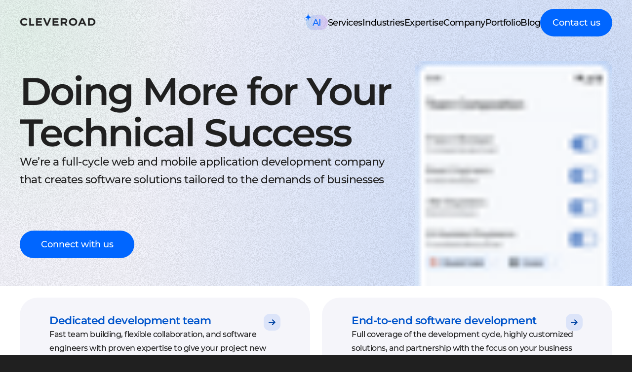

--- FILE ---
content_type: text/html
request_url: https://www.cleveroad.com/?utm_source=globalsoftwarecompanies
body_size: 160511
content:
<!DOCTYPE html><html lang="en"><head><meta charset="utf-8"><meta http-equiv="x-ua-compatible" content="ie=edge"><meta name="viewport" content="width=device-width,initial-scale=1,shrink-to-fit=no"><link rel="amphtml" href="https://www.cleveroad.com/amp/"><meta name="generator" content="Gatsby 5.15.0"><meta name="theme-color" content="#6a0dad"><meta name="description" content="Custom app development company with offices in Estonia, USA, and Norway. Cleveroad is recognized as top mobile application development company by reputable ratings." data-gatsby-head="true"><meta property="og:type" content="website" data-gatsby-head="true"><meta property="fb:app_id" content="1583858045005739" data-gatsby-head="true"><meta property="og:site_name" content="Cleveroad Inc. - Web and App development company" data-gatsby-head="true"><meta property="og:title" content="Mobile app development company | Cleveroad" data-gatsby-head="true"><meta property="og:description" content="Custom app development company with offices in Estonia, USA, and Norway. Cleveroad is recognized as top mobile application development company by reputable ratings." data-gatsby-head="true"><meta property="og:url" content="https://www.cleveroad.com/" data-gatsby-head="true"><meta property="og:image" content="https://www.cleveroad.com/assets/images/cleveroad-main-share.png" data-gatsby-head="true"><meta property="twitter:card" content="summary_large_image" data-gatsby-head="true"><meta property="twitter:site" content="@cleveroad" data-gatsby-head="true"><meta property="twitter:creator" content="@cleveroad" data-gatsby-head="true"><meta property="twitter:title" content="Mobile app development company | Cleveroad" data-gatsby-head="true"><meta property="twitter:description" content="Custom app development company with offices in Estonia, USA, and Norway. Cleveroad is recognized as top mobile application development company by reputable ratings." data-gatsby-head="true"><meta property="twitter:image" content="https://www.cleveroad.com/assets/images/cleveroad-main-share.png" data-gatsby-head="true"><meta name="referrer" content="strict-origin" data-gatsby-head="true"><style>.k_kx{-webkit-user-select:text;-ms-user-select:text;user-select:text}.k_ky{-webkit-user-select:none;-ms-user-select:none;user-select:none}.fK_vT{align-items:center;display:flex;justify-content:space-between;padding-bottom:1rem;padding-top:.625rem;position:relative;row-gap:2rem;z-index:1}@media (max-width:1279px){.fK_vT{padding-bottom:3.125rem}}@media (max-width:767px){.fK_vT{align-items:flex-start;flex-direction:column;gap:.625rem;padding-bottom:1.25rem;padding-top:3.125rem}}.fK_QB{height:100%;left:0;position:absolute;top:0;z-index:-1}.fK_yl{align-items:center;display:flex;justify-content:flex-end;margin-top:2.5rem;position:relative;width:100%}@media (max-width:1279px){.fK_yl{justify-content:space-between}}.fK_QC{display:flex;flex-wrap:nowrap;left:50%;position:absolute;top:50%;-webkit-transform:translateX(-50%) translateY(-50%);transform:translateX(-50%) translateY(-50%);z-index:10}@media (max-width:1279px){.fK_QC{flex-wrap:wrap;justify-content:center;left:0;position:relative;top:0;-webkit-transform:none;transform:none}}.fK_QD,.fK_QF{align-items:center;cursor:pointer;display:flex;flex-shrink:0;height:1.25rem;justify-content:center;width:1.25rem}@media (max-width:767px){.fK_QD,.fK_QF{height:.8125rem;width:.8125rem}}.fK_QD:before,.fK_QF:before{background-color:var(--our-clients-say-btn-disabled);border-radius:.1875rem;content:"";height:.625rem;position:absolute;transition:background-color .25s ease-in-out;width:.625rem}@media (max-width:767px){.fK_QD:before,.fK_QF:before{height:.5rem;width:.5rem}}.fK_QD:hover:before,.fK_QF:hover:before{background-color:var(--bth-hover-bg)}.fK_QD:active:before,.fK_QF:active:before{background-color:var(--bth-pressed-bg)}.fK_QD.fK_QG:before,.fK_QG.fK_QF:before{background-color:var(--our-clients-say-btn-text)}.fK_QF{height:1rem;width:1rem}.fK_QF:before{height:.5rem;width:.5rem}.fK_QH{flex-shrink:0}@media (max-width:1024px){.fK_QH{align-items:center;display:flex;justify-content:space-between;width:100%}}.fK_QJ{display:flex;padding-top:6.25rem;position:relative}.fK_QK{padding-left:0;padding-right:0}@media (max-width:1023px){.fK_QK{max-width:28rem}}.fK_QL{margin-left:auto;padding-top:1.3125rem}.fK_QM{background:0 0;border:none;color:var(--our-clients-say-btn-text);cursor:pointer;margin-left:.9375rem;outline:0;padding:0;transition:color .15s ease-in-out}@media (max-width:1279px){.fK_QM{margin-left:0}}.fK_QM:hover{color:var(--bth-hover-bg)}.fK_QM:active{color:var(--bth-pressed-bg)}.fK_QM[disabled]{color:var(--our-clients-say-btn-disabled);cursor:not-allowed}@media (max-width:767px){.fK_QL{padding-top:1.0625rem}}@media (max-width:430px){.fK_QL{padding-top:.5rem}.fK_QL button+button{margin-left:.9375rem}}.fK_QN{margin-top:2.5rem;position:relative}@media (max-width:1279px){.fK_QN{margin-top:1.25rem}}.fK_QP{-webkit-column-gap:4rem;-moz-column-gap:4rem;column-gap:4rem;display:flex;flex:0 0 100%;flex-wrap:nowrap;height:-webkit-max-content;height:max-content;max-width:100%;padding-left:0;padding-right:0;row-gap:6.25rem;width:100%}@media (max-width:1279px){.fK_QP{flex-direction:column;row-gap:2.5rem}}@media (max-width:767px){.fK_QP{row-gap:0}}.fK_QP>.fK_kD{max-width:calc(50% - 4.375rem);width:100%}@media (max-width:1279px){.fK_QP>.fK_kD{max-width:100%}}.fK_QQ{align-items:center;background-color:var(--bg-color-gray);border-radius:3rem;cursor:pointer;display:flex;justify-content:center;min-height:18.875rem;position:relative;transition:all .25s ease-in-out;width:100%}@media (max-width:767px){.fK_QQ{flex-shrink:0}}.fK_QQ .fK_QR{align-items:center;color:var(--our-clients-say-btn-text);display:flex;gap:.625rem;justify-content:center;transition:all .25s ease-in-out;z-index:2}.fK_QQ .fK_QS{left:50%;opacity:.05;position:absolute;top:50%;-webkit-transform:translate(-50%,-50%);transform:translate(-50%,-50%)}@media (max-width:767px){.fK_QQ .fK_QS{max-width:10.375rem}}.fK_QQ:hover{background-color:var(--bth-hover-bg-10)}.fK_QQ:hover .fK_QR{color:var(--bth-hover-bg)}.fK_QQ:active{background-color:var(--bth-pressed-bg-10)}.fK_QQ:active .fK_QR{color:var(--bth-pressed-bg)}.fK_J6{left:0;position:absolute;top:4.0625rem;z-index:-1}@media (max-width:430px){.fK_J6{top:3.125rem}}.fK_kS{color:var(--our-clients-say-btn-text)}.fK_QT{display:none!important}@media (max-width:767px){.fK_QT{display:flex!important;justify-content:center!important;margin-top:3.75rem;width:100%}.fK_kC{display:none}}.fK_QV{display:none!important}@media (max-width:767px){.fK_QV{display:flex!important}}.w_m0,.w_m1,.w_m2,.w_m3,.w_m4,.w_m5,.w_m6,.w_m7,.w_m8,.w_m9,.w_mB,.w_mC,.w_mD,.w_mF,.w_mG,.w_mH,.w_mJ,.w_mK,.w_mL,.w_mM,.w_mN,.w_mP,.w_mQ,.w_mR,.w_mS,.w_mT,.w_mV,.w_mW,.w_mX,.w_mY,.w_mZ,.w_mv,.w_mw,.w_mx,.w_my,.w_mz,.w_nb,.w_nc,.w_nd,.w_nf{font-family:Montserrat,Verdana,sans-serif;font-size:1rem;font-weight:500;letter-spacing:0;line-height:1rem}.w_mw{font-size:4.875rem;font-weight:600;letter-spacing:-.1875rem;line-height:5.25rem}@media (max-width:768px){.w_mw{font-size:3.625rem;letter-spacing:-.0625rem;line-height:4rem}}@media (max-width:430px){.w_mw{font-size:2rem;letter-spacing:-.0625rem;line-height:2.375rem}}.w_mx{font-size:4.25rem;font-weight:600;letter-spacing:-.125rem;line-height:4.5rem}@media (max-width:1024px){.w_mx{font-size:3rem;letter-spacing:-.125rem;line-height:3.625rem}}@media (max-width:768px){.w_mx{font-size:3.25rem;letter-spacing:-.0625rem;line-height:3.875rem}}@media (max-width:430px){.w_mx{font-size:1.75rem;letter-spacing:-.0625rem;line-height:2.375rem}}.w_my{font-size:2.25rem;font-weight:600;letter-spacing:-.0625rem;line-height:2.875rem}@media (max-width:430px){.w_my{font-size:1.375rem;letter-spacing:-.03125rem;line-height:1.75rem}}.w_mz{font-size:1.75rem;font-weight:600;letter-spacing:-.0625rem;line-height:2.375rem}@media (max-width:430px){.w_mz{font-size:1.375rem;letter-spacing:-.03125rem;line-height:1.75rem}}.w_mB,.w_mC,.w_mD{font-size:1.375rem;font-weight:600;letter-spacing:-.03125rem;line-height:1.75rem}.w_mF{font-size:4.25rem;font-weight:600;letter-spacing:-.118125rem;line-height:2.875rem}@media (max-width:768px){.w_mF{font-size:3.25rem;letter-spacing:-.09rem;line-height:3.875rem}}@media (max-width:430px){.w_mF{font-size:1.75rem;letter-spacing:-.0625rem;line-height:2.375rem}}.w_mG{font-size:2.25rem;font-weight:600;letter-spacing:-.063rem;line-height:2.875rem}@media (max-width:1279px){.w_mG{font-size:1.75rem;line-height:2.375rem}}@media (max-width:430px){.w_mG{font-size:1.125rem;letter-spacing:-.031rem;line-height:1.75rem}}.w_mH{font-size:4.875rem;font-weight:600;letter-spacing:-.188rem;line-height:5.25rem}@media (max-width:1024px){.w_mH{font-size:3.625rem;letter-spacing:-.063rem;line-height:4rem}}@media (max-width:430px){.w_mH{font-size:2rem;letter-spacing:-.063rem;line-height:2.375rem}}.w_mJ{font-size:1rem;line-height:1.75rem}.w_mJ,.w_mK{font-weight:600;letter-spacing:-.031rem}.w_mK{font-size:1.125rem;line-height:1.875rem}@media (max-width:430px){.w_mK{font-size:1rem;line-height:1.75rem}}.w_mL{font-size:1.375rem;font-weight:600;letter-spacing:-.049rem;line-height:2.375rem}@media (max-width:430px){.w_mL{font-size:1.125rem;letter-spacing:-.04rem;line-height:2.375rem}}.w_mM{font-size:1.375rem;font-weight:600;letter-spacing:-.03125rem;line-height:1.75rem}@media (max-width:430px){.w_mM{font-size:.875rem;letter-spacing:-.02rem;line-height:normal}}.w_mN{font-size:2.25rem;font-weight:600;letter-spacing:-.063rem;line-height:1.75rem}@media (max-width:430px){.w_mN{font-size:1.375rem;letter-spacing:-.031rem;line-height:normal}}.w_mP{font-size:1.75rem;font-weight:600;letter-spacing:-.063rem;line-height:2.375rem}@media (max-width:430px){.w_mP{font-size:1.125rem;letter-spacing:-.031rem;line-height:1.875rem}}.w_mQ{font-size:1.125rem;letter-spacing:-.031rem;line-height:normal}.w_mQ,.w_mR{font-weight:600}.w_mR{font-size:3rem;letter-spacing:-.063rem;line-height:4.125rem}@media (max-width:1024px){.w_mR{font-size:2.5rem;line-height:2.875rem}}@media (max-width:430px){.w_mR{font-size:1.5rem;letter-spacing:-.029rem;line-height:1.75rem}}.w_mS{font-size:3rem;font-weight:600;letter-spacing:-.088rem;line-height:4.125rem}@media (max-width:1024px){.w_mS{font-size:2.5rem;letter-spacing:.069rem;line-height:2.875rem}}@media (max-width:430px){.w_mS{font-size:1.5rem;letter-spacing:-.042rem;line-height:1.75rem}}.w_mT{font-size:1.75rem;font-weight:600;letter-spacing:-.063rem;line-height:2.375rem}@media (max-width:1024px){.w_mT{font-size:1.375rem;letter-spacing:.069rem;line-height:1.75rem}.w_mC{font-size:1.125rem}}.w_mV{font-size:2.25rem;letter-spacing:-.063rem;line-height:2.875rem}@media (max-width:430px){.w_mV{font-size:1.375rem;letter-spacing:-.031rem;line-height:1.75rem}}.w_mW{font-size:1.75rem;font-weight:600;letter-spacing:-.063rem;line-height:2.375rem}@media (max-width:430px){.w_mW{font-size:1.375rem;letter-spacing:-.031rem;line-height:1.75rem}}.w_mD{font-weight:600}.w_mX{font-size:1.375rem;letter-spacing:-.03125rem;line-height:2.25rem}@media (max-width:430px){.w_mX{font-size:1.125rem;line-height:1.75rem}}.w_mY{font-size:1.125rem;letter-spacing:-.03125rem;line-height:1.875rem}@media (max-width:430px){.w_mY{font-size:1rem;line-height:1.5rem}}.w_mZ{letter-spacing:-.03125rem;line-height:1.75}@media (max-width:430px){.w_mZ{font-size:.875rem;line-height:1.5rem}}.w_m0{line-height:1.625}.w_m0,.w_m1{letter-spacing:-.03125rem}.w_m1{font-size:.875rem;line-height:1.5rem}.w_m2{font-size:1rem;line-height:1.75rem}.w_m2,.w_m3{letter-spacing:-.031rem}.w_m3{font-size:1.375rem;line-height:2.25rem}@media (max-width:430px){.w_m3{font-size:1.125rem;line-height:1.875rem}}.w_m4{font-size:1.375rem;letter-spacing:-.031rem;line-height:2.25rem}@media (max-width:430px){.w_m4{font-size:1.125rem;line-height:1.875rem}}.w_m5{font-size:1.375rem;letter-spacing:-.031rem;line-height:1.75rem}@media (max-width:430px){.w_m5{font-size:.875rem;letter-spacing:-.02rem;line-height:normal}}.w_m6{font-size:1.125rem;letter-spacing:-.031rem;line-height:2.25rem}@media (max-width:768px){.w_m6{font-size:1.125rem;line-height:1.875rem}}@media (max-width:430px){.w_m6{font-size:1rem;line-height:1.75rem}}.w_m7,.w_m8{letter-spacing:-.031rem}.w_m7,.w_m8,.w_m9{font-size:1.125rem;line-height:1.875rem}.w_m9{letter-spacing:-.03125rem}@media (max-width:1024px){.w_m9{font-size:1rem;line-height:1.75rem}}.w_nb{font-size:1rem;letter-spacing:-.031rem;line-height:1.75rem}@media (max-width:430px){.w_nb{font-size:.875rem;line-height:1.5rem}}.w_nc{font-size:1.125rem;letter-spacing:-.031rem;line-height:1.875rem}@media (max-width:768px){.w_nc{font-size:1.125rem;line-height:1.875rem}}@media (max-width:430px){.w_nc{font-size:1rem;line-height:1.75rem}}.w_nd{line-height:1.375rem}.w_nd,.w_nf{font-size:1.125rem;letter-spacing:-.031rem}.w_nf{line-height:1.875rem}@media (max-width:768px){.w_nf{font-size:1.375rem;line-height:2.25rem}}@media (max-width:430px){.w_nf{font-size:1.125rem;line-height:1.875rem}.w_m8{font-size:.875rem;line-height:1.5rem}}.w_ng{font-weight:600}.d_0,.d_1,.d_2,.d_3,.d_4,.d_5,.d_6,.d_7,.d_8,.d_9,.d_B,.d_C,.d_D,.d_F,.d_G,.d_H,.d_J,.d_K,.d_L,.d_M,.d_N,.d_P,.d_Q,.d_R,.d_S,.d_T,.d_V,.d_W,.d_X,.d_Y,.d_Z,.d_bB,.d_bC,.d_bD,.d_bF,.d_bG,.d_bH,.d_bJ,.d_bK,.d_bL,.d_bM,.d_bN,.d_bP,.d_bQ,.d_bb,.d_bc,.d_bd,.d_bf,.d_bg,.d_bh,.d_bj,.d_bk,.d_bl,.d_bm,.d_bn,.d_bp,.d_bq,.d_br,.d_bs,.d_bt,.d_bv,.d_bw,.d_bx,.d_by,.d_bz,.d_q,.d_r,.d_s,.d_t,.d_v,.d_w,.d_x,.d_y,.d_z{font-family:Montserrat,Verdana,sans-serif;font-size:1rem;font-weight:500;letter-spacing:0;line-height:1rem}.d_B,.d_C,.d_D,.d_F,.d_G,.d_H,.d_J,.d_K,.d_L,.d_M,.d_N,.d_P,.d_Q,.d_R,.d_S,.d_bR,.d_r,.d_s,.d_t,.d_v,.d_w,.d_x,.d_y,.d_z{font-weight:500}.d_0,.d_1,.d_2,.d_3,.d_4,.d_5,.d_6,.d_7,.d_8,.d_9,.d_T,.d_V,.d_W,.d_X,.d_Y,.d_Z,.d_bS,.d_bb,.d_bc,.d_bd,.d_bf,.d_bg,.d_bh,.d_bj,.d_bk,.d_bl,.d_bm,.d_bn,.d_bp{font-weight:600}.d_bB,.d_bC,.d_bD,.d_bF,.d_bG,.d_bH,.d_bJ,.d_bK,.d_bL,.d_bM,.d_bN,.d_bP,.d_bQ,.d_bT,.d_bq,.d_br,.d_bs,.d_bt,.d_bv,.d_bw,.d_bx,.d_by,.d_bz{font-weight:700}.d_T,.d_bV,.d_br,.d_r,.d_s,.d_t{letter-spacing:0}.d_V,.d_bW{letter-spacing:-.01875rem}.d_bX,.d_v{letter-spacing:-.02687rem}.d_0,.d_1,.d_2,.d_3,.d_4,.d_5,.d_6,.d_B,.d_C,.d_D,.d_F,.d_G,.d_H,.d_J,.d_W,.d_X,.d_Y,.d_Z,.d_bY,.d_bq,.d_bs,.d_bt,.d_bv,.d_bw,.d_bx,.d_by,.d_bz,.d_w,.d_x,.d_y,.d_z{letter-spacing:-.03125rem}.d_7,.d_8,.d_9,.d_K,.d_L,.d_M,.d_bB,.d_bC,.d_bD,.d_bF,.d_bG,.d_bH,.d_bJ,.d_bZ,.d_bb,.d_bc,.d_bd{letter-spacing:-.0625rem}.d_N,.d_P,.d_b0{letter-spacing:-.1rem}.d_Q,.d_R,.d_b1,.d_bK,.d_bL,.d_bM,.d_bf,.d_bg,.d_bh,.d_bj,.d_bk{letter-spacing:-.125rem}.d_S,.d_b2,.d_bN,.d_bP,.d_bQ,.d_bl,.d_bm,.d_bn{letter-spacing:-.1875rem}.d_b3,.d_bp{letter-spacing:-.21875rem}.d_b4,.d_v{font-size:.75rem}.d_W,.d_X,.d_b5,.d_r,.d_w,.d_x{font-size:.875rem}.d_0,.d_B,.d_T,.d_Y,.d_Z,.d_b6,.d_bq,.d_br,.d_bs,.d_s,.d_t,.d_y,.d_z{font-size:1rem}.d_1,.d_2,.d_3,.d_4,.d_C,.d_D,.d_b7,.d_bt,.d_bv,.d_bw{font-size:1.125rem}.d_F,.d_b8{font-size:1.25rem}.d_5,.d_6,.d_G,.d_H,.d_b9,.d_bx,.d_by,.d_bz{font-size:1.375rem}.d_J,.d_cb{font-size:1.5rem}.d_7,.d_K,.d_V,.d_bB,.d_bf,.d_cc{font-size:1.75rem}.d_8,.d_L,.d_bC,.d_bK,.d_cd{font-size:2rem}.d_9,.d_bD,.d_cf{font-size:2.25rem}.d_bb,.d_cg{font-size:2.5rem}.d_bF,.d_bG,.d_bL,.d_bN,.d_bg,.d_ch{font-size:3rem}.d_bH,.d_bc,.d_cj{font-size:3.25rem}.d_M,.d_bJ,.d_bd,.d_bh,.d_ck{font-size:3.625rem}.d_bj,.d_cl{font-size:4.0625rem}.d_bP,.d_cm{font-size:4.125rem}.d_bM,.d_bQ,.d_bk,.d_cn{font-size:4.25rem}.d_Q,.d_cp{font-size:4.3125rem}.d_S,.d_bl,.d_bm,.d_cq{font-size:4.6875rem}.d_bn,.d_bp,.d_cr{font-size:4.875rem}.d_N,.d_P,.d_cs{font-size:5rem}.d_ct{font-size:5.25rem}.d_R,.d_cv{font-size:6.25rem}.d_cw,.d_r,.d_s{line-height:1rem}.d_cx,.d_v,.d_w{line-height:1.125rem}.d_1,.d_W,.d_Y,.d_bs,.d_cy{line-height:1.25rem}.d_2,.d_bt,.d_cz{line-height:1.375rem}.d_X,.d_cB,.d_x,.d_y{line-height:1.5rem}.d_Z,.d_bq,.d_cC,.d_z{line-height:1.625rem}.d_0,.d_3,.d_5,.d_B,.d_G,.d_J,.d_T,.d_br,.d_bv,.d_bx,.d_cD,.d_t{line-height:1.75rem}.d_4,.d_C,.d_bw,.d_cF{line-height:1.875rem}.d_6,.d_D,.d_by,.d_cG{line-height:2rem}.d_F,.d_H,.d_bz,.d_cH{line-height:2.25rem}.d_7,.d_8,.d_K,.d_L,.d_V,.d_bB,.d_bC,.d_bK,.d_bf,.d_cJ{line-height:2.375rem}.d_cK{line-height:2.5rem}.d_9,.d_bD,.d_bb,.d_cL{line-height:2.875rem}.d_bF,.d_bL,.d_bN,.d_bg,.d_cM{line-height:3.625rem}.d_bH,.d_bc,.d_cN{line-height:3.875rem}.d_M,.d_bG,.d_bJ,.d_bd,.d_bh,.d_cP{line-height:4rem}.d_Q,.d_cQ{line-height:4.3125rem}.d_bM,.d_bj,.d_bk,.d_cR{line-height:4.5rem}.d_S,.d_bl,.d_cS{line-height:5rem}.d_P,.d_R,.d_bP,.d_bQ,.d_bm,.d_bn,.d_bp,.d_cT{line-height:5.25rem}.d_N,.d_cV{line-height:6.25rem}@media (max-width:1279px){.d_c0,.d_c1,.d_c2,.d_c3,.d_c4,.d_c5,.d_c6,.d_c7,.d_c8,.d_c9,.d_cW,.d_cX,.d_cY,.d_cZ,.d_d0,.d_d1,.d_d2,.d_d3,.d_d4,.d_d5,.d_d6,.d_d7,.d_d8,.d_d9,.d_dB,.d_dC,.d_dD,.d_dF,.d_dG,.d_dH,.d_dJ,.d_dK,.d_dL,.d_dM,.d_dN,.d_dP,.d_dQ,.d_dR,.d_dS,.d_dT,.d_dV,.d_dW,.d_dX,.d_dY,.d_dZ,.d_db,.d_dc,.d_dd,.d_df,.d_dg,.d_dh,.d_dj,.d_dk,.d_dl,.d_dm,.d_dn,.d_dp,.d_dq,.d_dr,.d_ds,.d_dt,.d_dv,.d_dw,.d_dx,.d_dy,.d_dz,.d_fb,.d_fc,.d_fd,.d_ff,.d_fg,.d_fh,.d_fj,.d_fk{font-family:Montserrat,Verdana,sans-serif;font-size:1rem;font-weight:500;letter-spacing:0;line-height:1rem}.d_c0,.d_c1,.d_c2,.d_c3,.d_c4,.d_c5,.d_c6,.d_c7,.d_c8,.d_c9,.d_cX,.d_cY,.d_cZ,.d_db,.d_dc,.d_dd,.d_df,.d_dg,.d_dh,.d_dj,.d_dk,.d_dl,.d_dm,.d_fl{font-weight:500}.d_dB,.d_dC,.d_dD,.d_dF,.d_dG,.d_dH,.d_dJ,.d_dK,.d_dL,.d_dM,.d_dN,.d_dP,.d_dQ,.d_dR,.d_dS,.d_dT,.d_dV,.d_dn,.d_dp,.d_dq,.d_dr,.d_ds,.d_dt,.d_dv,.d_dw,.d_dx,.d_dy,.d_dz,.d_fm{font-weight:600}.d_d0,.d_d1,.d_d2,.d_d3,.d_d4,.d_d5,.d_d6,.d_d7,.d_d8,.d_d9,.d_dW,.d_dX,.d_dY,.d_dZ,.d_fb,.d_fc,.d_fd,.d_ff,.d_fg,.d_fh,.d_fj,.d_fk,.d_fn{font-weight:700}.d_cX,.d_cY,.d_cZ,.d_dX,.d_dn,.d_fp{letter-spacing:0}.d_dp,.d_fq{letter-spacing:-.01875rem}.d_c0,.d_fr{letter-spacing:-.02687rem}.d_c1,.d_c2,.d_c3,.d_c4,.d_c5,.d_c6,.d_c7,.d_c8,.d_c9,.d_d0,.d_d1,.d_d2,.d_d3,.d_d4,.d_dB,.d_dC,.d_dW,.d_dY,.d_dZ,.d_db,.d_dc,.d_dq,.d_dr,.d_ds,.d_dt,.d_dv,.d_dw,.d_dx,.d_dy,.d_dz,.d_fs{letter-spacing:-.03125rem}.d_d5,.d_d6,.d_d7,.d_d8,.d_d9,.d_dD,.d_dF,.d_dG,.d_dH,.d_dJ,.d_dK,.d_dd,.d_df,.d_dg,.d_fb,.d_fc,.d_ft{letter-spacing:-.0625rem}.d_dh,.d_dj,.d_fv{letter-spacing:-.1rem}.d_dL,.d_dM,.d_dN,.d_dP,.d_dQ,.d_dk,.d_dl,.d_fd,.d_ff,.d_fg,.d_fw{letter-spacing:-.125rem}.d_dR,.d_dS,.d_dT,.d_dm,.d_fh,.d_fj,.d_fk,.d_fx{letter-spacing:-.1875rem}.d_dV,.d_fy{letter-spacing:-.21875rem}.d_c0,.d_fz{font-size:.75rem}.d_c1,.d_c2,.d_cX,.d_dq,.d_dr,.d_fB{font-size:.875rem}.d_c3,.d_c4,.d_c5,.d_cY,.d_cZ,.d_dW,.d_dX,.d_dY,.d_dn,.d_ds,.d_dt,.d_dv,.d_fC{font-size:1rem}.d_c6,.d_c7,.d_d0,.d_d1,.d_dZ,.d_dw,.d_dx,.d_dy,.d_dz,.d_fD{font-size:1.125rem}.d_c8,.d_fF{font-size:1.25rem}.d_c9,.d_d2,.d_d3,.d_d4,.d_dB,.d_dC,.d_db,.d_fG{font-size:1.375rem}.d_dc,.d_fH{font-size:1.5rem}.d_d5,.d_dD,.d_dL,.d_dd,.d_dp,.d_fJ{font-size:1.75rem}.d_d6,.d_dF,.d_df,.d_fK,.d_fd{font-size:2rem}.d_d7,.d_dG,.d_fL{font-size:2.25rem}.d_dH,.d_fM{font-size:2.5rem}.d_d8,.d_d9,.d_dM,.d_fN,.d_ff,.d_fh{font-size:3rem}.d_dJ,.d_fP,.d_fb{font-size:3.25rem}.d_dK,.d_dN,.d_dg,.d_fQ,.d_fc{font-size:3.625rem}.d_dP,.d_fR{font-size:4.0625rem}.d_fS,.d_fj{font-size:4.125rem}.d_dQ,.d_fT,.d_fg,.d_fk{font-size:4.25rem}.d_dk,.d_fV{font-size:4.3125rem}.d_dR,.d_dS,.d_dm,.d_fW{font-size:4.6875rem}.d_dT,.d_dV,.d_fX{font-size:4.875rem}.d_dh,.d_dj,.d_fY{font-size:5rem}.d_fZ{font-size:5.25rem}.d_dl,.d_f0{font-size:6.25rem}.d_cX,.d_cY,.d_f1{line-height:1rem}.d_c0,.d_c1,.d_f2{line-height:1.125rem}.d_dY,.d_dq,.d_ds,.d_dw,.d_f3{line-height:1.25rem}.d_dZ,.d_dx,.d_f4{line-height:1.375rem}.d_c2,.d_c3,.d_dr,.d_f5{line-height:1.5rem}.d_c4,.d_dW,.d_dt,.d_f6{line-height:1.625rem}.d_c5,.d_c9,.d_cZ,.d_d0,.d_d2,.d_dB,.d_dX,.d_dc,.d_dn,.d_dv,.d_dy,.d_f7{line-height:1.75rem}.d_c6,.d_d1,.d_dz,.d_f8{line-height:1.875rem}.d_c7,.d_d3,.d_dC,.d_f9{line-height:2rem}.d_c8,.d_d4,.d_db,.d_gb{line-height:2.25rem}.d_d5,.d_d6,.d_dD,.d_dF,.d_dL,.d_dd,.d_df,.d_dp,.d_fd,.d_gc{line-height:2.375rem}.d_gd{line-height:2.5rem}.d_d7,.d_dG,.d_dH,.d_gf{line-height:2.875rem}.d_d8,.d_dM,.d_ff,.d_fh,.d_gg{line-height:3.625rem}.d_dJ,.d_fb,.d_gh{line-height:3.875rem}.d_d9,.d_dK,.d_dN,.d_dg,.d_fc,.d_gj{line-height:4rem}.d_dk,.d_gk{line-height:4.3125rem}.d_dP,.d_dQ,.d_fg,.d_gl{line-height:4.5rem}.d_dR,.d_dm,.d_gm{line-height:5rem}.d_dS,.d_dT,.d_dV,.d_dj,.d_dl,.d_fj,.d_fk,.d_gn{line-height:5.25rem}.d_dh,.d_gp{line-height:6.25rem}}@media (max-width:767px){.d_g0,.d_g1,.d_g2,.d_g3,.d_g4,.d_g5,.d_g6,.d_g7,.d_g8,.d_g9,.d_gB,.d_gC,.d_gD,.d_gF,.d_gG,.d_gH,.d_gJ,.d_gK,.d_gL,.d_gM,.d_gN,.d_gP,.d_gQ,.d_gR,.d_gS,.d_gT,.d_gV,.d_gW,.d_gX,.d_gY,.d_gZ,.d_gq,.d_gr,.d_gs,.d_gt,.d_gv,.d_gw,.d_gx,.d_gy,.d_gz,.d_hB,.d_hC,.d_hD,.d_hF,.d_hG,.d_hH,.d_hJ,.d_hK,.d_hL,.d_hM,.d_hN,.d_hP,.d_hQ,.d_hb,.d_hc,.d_hd,.d_hf,.d_hg,.d_hh,.d_hj,.d_hk,.d_hl,.d_hm,.d_hn,.d_hp,.d_hq,.d_hr,.d_hs,.d_ht,.d_hv,.d_hw,.d_hx,.d_hy,.d_hz{font-family:Montserrat,Verdana,sans-serif;font-size:1rem;font-weight:500;letter-spacing:0;line-height:1rem}.d_gB,.d_gC,.d_gD,.d_gF,.d_gG,.d_gH,.d_gJ,.d_gK,.d_gL,.d_gM,.d_gN,.d_gP,.d_gQ,.d_gR,.d_gS,.d_gr,.d_gs,.d_gt,.d_gv,.d_gw,.d_gx,.d_gy,.d_gz,.d_hR{font-weight:500}.d_g0,.d_g1,.d_g2,.d_g3,.d_g4,.d_g5,.d_g6,.d_g7,.d_g8,.d_g9,.d_gT,.d_gV,.d_gW,.d_gX,.d_gY,.d_gZ,.d_hS,.d_hb,.d_hc,.d_hd,.d_hf,.d_hg,.d_hh,.d_hj,.d_hk,.d_hl,.d_hm,.d_hn,.d_hp{font-weight:600}.d_hB,.d_hC,.d_hD,.d_hF,.d_hG,.d_hH,.d_hJ,.d_hK,.d_hL,.d_hM,.d_hN,.d_hP,.d_hQ,.d_hT,.d_hq,.d_hr,.d_hs,.d_ht,.d_hv,.d_hw,.d_hx,.d_hy,.d_hz{font-weight:700}.d_gT,.d_gr,.d_gs,.d_gt,.d_hV,.d_hr{letter-spacing:0}.d_gV,.d_hW{letter-spacing:-.01875rem}.d_gv,.d_hX{letter-spacing:-.02687rem}.d_g0,.d_g1,.d_g2,.d_g3,.d_g4,.d_g5,.d_g6,.d_gB,.d_gC,.d_gD,.d_gF,.d_gG,.d_gH,.d_gJ,.d_gW,.d_gX,.d_gY,.d_gZ,.d_gw,.d_gx,.d_gy,.d_gz,.d_hY,.d_hq,.d_hs,.d_ht,.d_hv,.d_hw,.d_hx,.d_hy,.d_hz{letter-spacing:-.03125rem}.d_g7,.d_g8,.d_g9,.d_gK,.d_gL,.d_gM,.d_hB,.d_hC,.d_hD,.d_hF,.d_hG,.d_hH,.d_hJ,.d_hZ,.d_hb,.d_hc,.d_hd{letter-spacing:-.0625rem}.d_gN,.d_gP,.d_h0{letter-spacing:-.1rem}.d_gQ,.d_gR,.d_h1,.d_hK,.d_hL,.d_hM,.d_hf,.d_hg,.d_hh,.d_hj,.d_hk{letter-spacing:-.125rem}.d_gS,.d_h2,.d_hN,.d_hP,.d_hQ,.d_hl,.d_hm,.d_hn{letter-spacing:-.1875rem}.d_h3,.d_hp{letter-spacing:-.21875rem}.d_gv,.d_h4{font-size:.75rem}.d_gW,.d_gX,.d_gr,.d_gw,.d_gx,.d_h5{font-size:.875rem}.d_g0,.d_gB,.d_gT,.d_gY,.d_gZ,.d_gs,.d_gt,.d_gy,.d_gz,.d_h6,.d_hq,.d_hr,.d_hs{font-size:1rem}.d_g1,.d_g2,.d_g3,.d_g4,.d_gC,.d_gD,.d_h7,.d_ht,.d_hv,.d_hw{font-size:1.125rem}.d_gF,.d_h8{font-size:1.25rem}.d_g5,.d_g6,.d_gG,.d_gH,.d_h9,.d_hx,.d_hy,.d_hz{font-size:1.375rem}.d_gJ,.d_jb{font-size:1.5rem}.d_g7,.d_gK,.d_gV,.d_hB,.d_hf,.d_jc{font-size:1.75rem}.d_g8,.d_gL,.d_hC,.d_hK,.d_jd{font-size:2rem}.d_g9,.d_hD,.d_jf{font-size:2.25rem}.d_hb,.d_jg{font-size:2.5rem}.d_hF,.d_hG,.d_hL,.d_hN,.d_hg,.d_jh{font-size:3rem}.d_hH,.d_hc,.d_jj{font-size:3.25rem}.d_gM,.d_hJ,.d_hd,.d_hh,.d_jk{font-size:3.625rem}.d_hj,.d_jl{font-size:4.0625rem}.d_hP,.d_jm{font-size:4.125rem}.d_hM,.d_hQ,.d_hk,.d_jn{font-size:4.25rem}.d_gQ,.d_jp{font-size:4.3125rem}.d_gS,.d_hl,.d_hm,.d_jq{font-size:4.6875rem}.d_hn,.d_hp,.d_jr{font-size:4.875rem}.d_gN,.d_gP,.d_js{font-size:5rem}.d_jt{font-size:5.25rem}.d_gR,.d_jv{font-size:6.25rem}.d_gr,.d_gs,.d_jw{line-height:1rem}.d_gv,.d_gw,.d_jx{line-height:1.125rem}.d_g1,.d_gW,.d_gY,.d_hs,.d_jy{line-height:1.25rem}.d_g2,.d_ht,.d_jz{line-height:1.375rem}.d_gX,.d_gx,.d_gy,.d_jB{line-height:1.5rem}.d_gZ,.d_gz,.d_hq,.d_jC{line-height:1.625rem}.d_g0,.d_g3,.d_g5,.d_gB,.d_gG,.d_gJ,.d_gT,.d_gt,.d_hr,.d_hv,.d_hx,.d_jD{line-height:1.75rem}.d_g4,.d_gC,.d_hw,.d_jF{line-height:1.875rem}.d_g6,.d_gD,.d_hy,.d_jG{line-height:2rem}.d_gF,.d_gH,.d_hz,.d_jH{line-height:2.25rem}.d_g7,.d_g8,.d_gK,.d_gL,.d_gV,.d_hB,.d_hC,.d_hK,.d_hf,.d_jJ{line-height:2.375rem}.d_jK{line-height:2.5rem}.d_g9,.d_hD,.d_hb,.d_jL{line-height:2.875rem}.d_hF,.d_hL,.d_hN,.d_hg,.d_jM{line-height:3.625rem}.d_hH,.d_hc,.d_jN{line-height:3.875rem}.d_gM,.d_hG,.d_hJ,.d_hd,.d_hh,.d_jP{line-height:4rem}.d_gQ,.d_jQ{line-height:4.3125rem}.d_hM,.d_hj,.d_hk,.d_jR{line-height:4.5rem}.d_gS,.d_hl,.d_jS{line-height:5rem}.d_gP,.d_gR,.d_hP,.d_hQ,.d_hm,.d_hn,.d_hp,.d_jT{line-height:5.25rem}.d_gN,.d_jV{line-height:6.25rem}}.f0_Ts{background-color:rgba(0,0,0,.5);bottom:0;left:0;position:absolute;right:0;top:0}.f0_Tt{color:#06f}.f0_Tv{height:100%;position:relative;width:100%}.f0_kL{max-height:100%;max-width:100%;transition:-webkit-transform .25s ease-in-out;transition:transform .25s ease-in-out;transition:transform .25s ease-in-out,-webkit-transform .25s ease-in-out}.f0_kL path{fill:hsla(0,0%,100%,.5);transition:fill .25s ease-in-out}@media (max-width:768px){.f0_kL path{fill:#ffffff80}}.f0_Tw{left:50%;position:absolute;top:50%;-webkit-transform:translate(-50%,-50%);transform:translate(-50%,-50%)}.f0_Tw path{fill:#fff}.f0_Tx .f0_Tv:hover .f0_kL{-webkit-transform:rotate(90deg);transform:rotate(90deg)}.f0_Tx .f0_Tv:hover .f0_kL path{fill:var(--btn-blue-bg)}.f0_kH{align-items:flex-start;-webkit-column-gap:6.75rem;-moz-column-gap:6.75rem;column-gap:6.75rem;display:flex;flex-direction:row;justify-content:space-between;row-gap:2rem;width:100%}@media (max-width:1439px){.f0_kH{-webkit-column-gap:2rem;-moz-column-gap:2rem;column-gap:2rem}}@media (max-width:1279px){.f0_kH{flex-direction:column}}@media (max-width:767px){.f0_kH{row-gap:1rem}}.f0_kJ,.f0_kK{border-radius:3rem;display:flex;flex-shrink:0;height:25rem;overflow:hidden;transition:border-radius .25s cubic-bezier(.4,0,.2,1);width:40.5rem}@media (max-width:1439px){.f0_kJ,.f0_kK{height:25rem;width:36.5rem}}@media (max-width:1279px){.f0_kJ,.f0_kK{height:calc(58.05515vw - 46.44412px);width:100%}}@media (max-width:767px){.f0_kJ,.f0_kK{border-radius:1.5rem;height:25rem;order:2;width:100%}}@media (max-width:430px){.f0_kJ,.f0_kK{height:14rem}}.f0_kK{border-radius:3rem!important;overflow:hidden}@media (max-width:767px){.f0_kK{border-radius:1.5rem!important}}.f0_kJ lite-youtube,.f0_kK lite-youtube{max-width:100%;width:100%}.f0_kJ>img,.f0_kK>img{border-radius:3rem;margin:auto;max-height:100%;max-width:100%}@media (max-width:1279px){.f0_kJ>img,.f0_kK>img{margin:0 auto}}@media (max-width:767px){.f0_kJ>img,.f0_kK>img{border-radius:1.5rem}}.f0_kJ:hover,.f0_kK:hover{border-radius:1.5rem!important}.f0_kJ:hover .f0_kL,.f0_kK:hover .f0_kL{-webkit-transform:rotate(90deg);transform:rotate(90deg)}.f0_kJ:hover .f0_kL path,.f0_kK:hover .f0_kL path{fill:var(--btn-blue-bg)}.f0_Ty{display:flex;flex-direction:column;height:calc(100% - 32px);padding:1rem 0;width:100%}@media (max-width:1279px){.f0_Ty{height:100%;padding:.5rem 0 0}}@media (max-width:767px){.f0_Ty{padding-top:0}}.f0_Tz{display:none}@media (max-width:767px){.f0_Tz{border-radius:1.125rem;display:block;height:3.5rem;-o-object-fit:cover;object-fit:cover;width:3.5rem}.f0_TB{-webkit-column-gap:.5rem;-moz-column-gap:.5rem;column-gap:.5rem;display:flex}}.f0_TC{align-items:center;display:flex;flex-wrap:wrap-reverse;gap:1.25rem 2.5rem;justify-content:space-between}@media (min-width:768px){.f0_TD{display:none}}.f0_TF{margin-bottom:auto;margin-top:1.25rem}@media (max-width:1279px){.f0_TF{margin-top:1rem}}@media (max-width:767px){.f0_TF{display:none}}.f0_Rd{order:3;width:100%}@media (min-width:768px){.f0_Rd{display:none}}.f0_Rd>div{margin-top:0}@media (max-width:767px){.f0_kH .f0_TG{display:none}}.lw_lF{align-items:center;display:flex;gap:.5rem}.lw_lF .lw_4H{border-radius:.3125rem;max-height:1rem;max-width:1.5rem}.ly_Ts{background-color:rgba(0,0,0,.5);bottom:0;left:0;position:absolute;right:0;top:0}.ly_Tt{color:#06f}.ly_Tv{height:100%;position:relative;width:100%}.ly_kL{max-height:100%;max-width:100%;transition:-webkit-transform .25s ease-in-out;transition:transform .25s ease-in-out;transition:transform .25s ease-in-out,-webkit-transform .25s ease-in-out}.ly_kL path{fill:hsla(0,0%,100%,.5);transition:fill .25s ease-in-out}@media (max-width:768px){.ly_kL path{fill:#ffffff80}}.ly_Tw{left:50%;position:absolute;top:50%;-webkit-transform:translate(-50%,-50%);transform:translate(-50%,-50%)}.ly_Tw path{fill:#fff}.ly_Tx .ly_Tv:hover .ly_kL{-webkit-transform:rotate(90deg);transform:rotate(90deg)}.ly_Tx .ly_Tv:hover .ly_kL path{fill:var(--btn-blue-bg)}.lJ_lF{align-items:center;-webkit-column-gap:1.75rem;-moz-column-gap:1.75rem;column-gap:1.75rem;display:flex;flex-direction:row;flex-wrap:wrap;justify-content:space-between;padding-top:1.875rem;row-gap:.625rem}@media (max-width:1279px){.lJ_lF{justify-content:space-between;padding-top:1.875rem;width:100%}}@media (max-width:767px){.lJ_lF{align-items:flex-start;-webkit-column-gap:.625rem;-moz-column-gap:.625rem;column-gap:.625rem;flex-wrap:nowrap;justify-content:flex-start;margin-top:1rem;padding-top:0;width:100%}.lJ_lF .lJ_bbs{font-size:1rem;line-height:1.25rem;width:100%}}.lJ_kS{background:0 0;border:none;color:var(--link);cursor:pointer;padding:0;transition:color .25s ease-in-out}.lJ_kS:hover{color:var(--bth-hover-bg)}.lJ_bpd{margin-left:auto}@media (max-width:1279px){.lJ_bpd{margin-left:0;padding-left:0!important}}.ln_kS{align-items:center;background-color:#0066ff1a;border:0;border-radius:6.25rem;color:#06f;cursor:pointer;display:flex;gap:.5rem;justify-content:center;padding:.625rem 1.25rem;transition:color .25s ease-in-out,background-color .25s ease-in-out}.ln_kS svg path{fill:#06f;transition:fill .25s ease-in-out}.ln_kS:hover{background-color:#0044a41a;color:var(--bth-hover-bg)}.ln_kS:hover svg path{fill:var(--bth-hover-bg)}.ln_kS:active{background-color:#0020601a;color:var(--bth-pressed-bg)}.ln_kS:active svg path{fill:var(--bth-pressed-bg)}.ln_kS:disabled{background-color:transparent;color:#dcdcdc}.ln_kS:disabled svg path{fill:#dcdcdc}.lF_bn5{align-items:center;background:0 0;border:0;display:flex;gap:.5rem;padding:0;word-break:break-all}.lF_kS{color:inherit;cursor:pointer;transition:color .25s ease-in-out}.lF_kS svg path{transition:fill .25s ease-in-out}.lF_kS:hover{color:var(--bth-hover-bg)}.lF_kS:hover svg path{fill:var(--bth-hover-bg)}.lF_kS:active{color:var(--bth-pressed-bg)}.lF_kS:active svg path{fill:var(--bth-pressed-bg)}.lG_bn6{align-items:center;-webkit-column-gap:.25rem;-moz-column-gap:.25rem;column-gap:.25rem;display:flex;justify-content:space-between;position:relative}@media (max-width:767px){.lG_bn6{display:none}}.lG_bn7{padding-bottom:.25rem}@media (max-width:1279px){.lG_bn7{padding-bottom:0}}.lG_bn6 .lG_bn8{padding:.25rem 1.25rem}.lG_bn6 .lG_bn9{padding:.1875rem 1.25rem;position:absolute;right:0;top:0}.lG_bpb{background-color:#f8f8fb;border-radius:1.875rem;color:#72829b}.dZ_lT{color:var(--inverted-bg-text);position:relative}.dZ_lT:before{background-color:var(--inverted-bg);bottom:-1px;content:"";display:block;left:50%;position:absolute;top:-1px;-webkit-transform:translate(-50vw);transform:translate(-50vw);width:100vw;z-index:-2}@-moz-document url-prefix(){.dZ_lT:before{bottom:-1px;top:-1px}}.d2_kM{overflow-x:hidden;padding:9.375rem 0 1.875rem!important}@media (max-width:1279px){.d2_kM{padding:6.875rem 1.5625rem 1.875rem!important}}.d2_kM a{transition:.3s}@media (max-width:767px){.d2_kM{align-items:center;display:flex;flex-direction:column;padding:2.5rem 0 1.25rem!important}}@media (min-width:769px){.d2_H5{width:18.75rem}}@media (max-width:768px){.d2_H5{width:13rem}}.d2_H6,.d2_H7{display:flex;flex-wrap:wrap;justify-content:space-between}@media (max-width:1279px){.d2_H6,.d2_H7{gap:2rem;justify-content:start}}.d2_H7{flex-wrap:nowrap}@media (max-width:1279px){.d2_H7{gap:2rem;justify-content:start}}.d2_H8 a,.d2_H8 p{width:-webkit-fit-content;width:-moz-fit-content;width:fit-content}@media (max-width:1279px){.d2_H8>div:nth-of-type(-n+3){margin-bottom:1.5625rem}}.d2_H9{background-color:#949ca8;border:none;height:.09375rem;margin:4.0625rem 0;width:100%}.d2_Jb .d2_Jc:not(:first-child){margin-top:32px}@media (min-width:769px){.d2_FK{margin-bottom:6.1875rem!important}}.d2_Jd{-webkit-column-gap:2rem;-moz-column-gap:2rem;column-gap:2rem;display:grid;margin-bottom:1.625rem;row-gap:1.25rem;width:100%}@media (max-width:767px){.d2_Jd{grid-template-columns:repeat(2,1fr);margin-bottom:1rem;row-gap:.9375rem}.d2_Jd>div:nth-child(odd){padding-left:1rem}}@media (max-width:429px){.d2_Jd{display:flex;flex-direction:column;justify-content:flex-start}}.d2_Jf{margin-left:-15px;margin-right:-15px}@media (max-width:1279px){.d2_Jf{grid-template-columns:repeat(2,1fr)}.d2_Jf>div:last-child{padding-left:28px}}.d2_Jg{margin-left:-15px;margin-right:-15px}@media (max-width:1279px){.d2_Jg{grid-template-columns:repeat(2,1fr)}.d2_Jg>div:nth-child(2){padding-left:28px}}.d2_Jh{color:var(--footer-common-text);display:flex;flex-direction:column;font-size:1rem;font-weight:500;letter-spacing:-.5px;line-height:1.75rem;width:11.5rem}@media (max-width:767px){.d2_Jh p,.d2_Jh>a{line-height:1.375rem}}@media (max-width:429px){.d2_Jh{padding-left:1rem}}.d2_kh{color:var(--text-color-white)}.d2_Jc{color:#fff;display:block;font-size:1.125rem;letter-spacing:-.5px;line-height:1.875rem;margin-bottom:.9375rem}@media (max-width:1280px){.d2_Jc{max-width:18.75rem}}@media (max-width:768px){.d2_Jc{max-width:13rem}}@media (max-width:767px){.d2_Jc{font-size:1.75rem;font-weight:600;letter-spacing:-1px;line-height:1.36}.d2_Jc:last-of-type{margin-bottom:2.25rem}}.d2_Jj{display:flex;flex-direction:column;row-gap:.5rem}.d2_Jj a,.d2_Jj p{color:var(--footer-common-text);font-size:1rem;font-weight:500;letter-spacing:-.5px;line-height:1.75rem}.d2_Jj>a:hover{color:#fff}.d2_Jj>a:active{color:var(--link-pressed)}a.d2_Jc:hover{color:var(--footer-common-text)}a.d2_Jc:active{color:var(--link-pressed)}.d2_Jk{display:flex;justify-content:space-between;margin-top:2.375rem;padding:0 15px;width:100%}@media (max-width:1279px){.d2_Jk{flex-wrap:wrap;margin-top:.25rem}}@media (max-width:767px){.d2_Jk{margin-top:0}}.d2_Jk .d2_ms{color:var(--footer-common-text);font-size:16px;font-stretch:normal;font-style:normal;font-weight:500;letter-spacing:-.5px;line-height:1.75}@media (max-width:1279px){.d2_Jk .d2_ms{margin-bottom:.9375rem}}@media (max-width:767px){.d2_Jk .d2_ms{display:none;margin-bottom:.3125rem}}.d2_Jk .d2_Jl{color:#fff}.d2_Jk .d2_Jm{align-items:center;display:flex;margin-right:.1875rem}@media (max-width:1279px){.d2_Jk .d2_Jm{justify-content:space-between;width:100%}}@media (max-width:767px){.d2_Jk .d2_Jm{gap:1.125rem;justify-content:center;margin-right:0}}.d2_Jk .d2_Jm a,.d2_Jk .d2_Jm p{font-size:1.125rem;font-weight:500;letter-spacing:-.5px;line-height:1.67}@media (max-width:1279px){.d2_Jk .d2_Jm a,.d2_Jk .d2_Jm p{font-size:1rem}}.d2_Jk .d2_Jm a:not(:first-of-type),.d2_Jk .d2_Jm p:not(:first-of-type){margin-left:1.875rem}@media (max-width:767px){.d2_Jk .d2_Jm a:not(:first-of-type),.d2_Jk .d2_Jm p:not(:first-of-type){margin-left:0}.d2_Jk .d2_Jm a,.d2_Jk .d2_Jm p{align-items:center;display:flex;justify-content:center;min-height:3rem;min-height:1.5rem;min-width:3rem;min-width:1.5rem}}.d2_Jk .d2_Jm a:hover{color:var(--footer-common-text)}.d2_Jk .d2_Jm a:active{color:var(--link-pressed)}.d2_Jn{align-items:center;color:var(--footer-common-text);display:flex;font-size:1rem;justify-content:space-between;letter-spacing:-.5px;margin-top:4.0625rem;padding:0 0 0 .9375rem;width:100%}@media (max-width:1279px){.d2_Jn{flex-direction:column-reverse;font-size:.875rem;margin-top:3.75rem}}@media (max-width:767px){.d2_Jn{margin-top:0;padding:0}.d2_Jn p{font-weight:500;line-height:1.71}}.d2_Jn>div{align-items:center;display:flex}@media (max-width:1279px){.d2_Jn>div{margin-bottom:.75rem}}@media (max-width:767px){.d2_Jn>div{flex-direction:column;margin-bottom:1rem;margin-top:.75rem}}.d2_Jn>div>div{align-items:inherit;display:inherit;flex-direction:inherit;margin-top:0}@media (max-width:767px){.d2_Jn>div>div{flex-direction:column-reverse}.d2_Jn a,.d2_Jn p{font-size:1rem;line-height:1.75rem}}.d2_Jn a:not(:first-of-type),.d2_Jn p:not(:first-of-type){margin-left:1.25rem}@media (max-width:767px){.d2_Jn a:not(:first-of-type),.d2_Jn p:not(:first-of-type){margin-left:0}}.d2_Jn a:hover{color:#fff}.d2_Jn a:active{color:var(--link-pressed)}.d2_Jp{padding:0 15px}@media (max-width:767px){.d2_Jp{margin-top:.75rem}}.d2_Jp>img{vertical-align:middle}.d2_yq{margin-bottom:3.75rem;margin-top:.375rem}.d2_Jq{margin-bottom:.625rem}.d2_Jq:last-of-type{margin-top:0}.d2_Jr{margin-bottom:1.375rem}@media (max-width:767px){.d2_Jr{left:1rem;margin-bottom:1rem;margin-right:auto;margin-top:1rem;position:relative}}.d2_Js{margin:auto .5rem;-webkit-transform:rotate(180deg);transform:rotate(180deg)}.s_lD{flex-basis:33.33%}@media (max-width:767px){.s_lD{flex-basis:50%}}@media (max-width:429px){.s_lD{flex-basis:100%}}.s_lF{align-items:flex-start;display:flex;flex-direction:column;justify-content:flex-start;min-width:15.25rem}.s_lG{max-width:100%;row-gap:.625rem}.s_lH{align-items:center;display:flex;justify-content:space-between}.s_lJ{height:100%;row-gap:.5rem}.s_kS{color:#949ca8;-webkit-column-gap:.5rem;-moz-column-gap:.5rem;column-gap:.5rem;display:flex}.s_kS svg{height:20px;width:20px}.s_lK{align-items:center;background:#0066ff1a;border-radius:6.25rem;color:#06f;display:flex;font-size:.5rem;font-weight:600;height:1.5rem;justify-content:center;letter-spacing:.0125rem;margin-left:.75rem;text-transform:uppercase;width:3.5625rem}.s_lL{flex-basis:100%}.s_lL>div{flex-wrap:wrap;height:1.75rem;justify-content:space-between;width:100%}.s_lL>div a{width:33%}@media (max-width:767px){.s_lL{flex-basis:50%}.s_lL>div{flex-wrap:wrap;justify-content:space-between}.s_lL>div,.s_lL>div a{width:100%}}@media (max-width:429px){.s_lL{flex-basis:100%}.s_lL>div{height:100%;row-gap:1rem}}.s_lL>div{height:100%}.s_lL>div a{color:#fff}.s_lM{flex-basis:100%}.s_lM>div{flex-wrap:wrap;height:5rem;justify-content:space-between;width:100%}.s_lM>div a{width:33%}@media (max-width:767px){.s_lM{flex-basis:50%}.s_lM>div{flex-wrap:wrap;justify-content:space-between}.s_lM>div,.s_lM>div a{width:100%}}@media (max-width:429px){.s_lM{flex-basis:100%}.s_lM>div{height:100%;row-gap:1rem}}.s_lN{flex-basis:100%}.s_lN>div{flex-wrap:wrap;height:5rem;justify-content:space-between;width:100%}.s_lN>div a{width:33%}@media (max-width:767px){.s_lN{flex-basis:50%}.s_lN>div{flex-wrap:wrap;justify-content:space-between}.s_lN>div,.s_lN>div a{width:100%}}@media (max-width:429px){.s_lN{flex-basis:100%}.s_lN>div{height:100%;row-gap:1rem}}.s_lP{flex-basis:100%}.s_lP>div{display:grid;grid-template-columns:repeat(2,1fr);width:100%}@media (max-width:429px){.s_lP>div{grid-template-columns:repeat(1,1fr)}}.s_lQ{margin:0!important;row-gap:0}.s_lR{list-style:none}.k7_bbs{background:0 0;border:none;padding:0;text-align:start}.mS_bkp{flex-direction:column}.mS_bkp,.mS_bkt{align-items:center;display:flex;width:100%}.mS_bkt{flex-direction:row;justify-content:space-between}.mS_bky,.mS_bvk{width:100%}.mS_bky{align-items:center;display:flex;flex-direction:column;height:100%;justify-content:flex-start;max-height:0;overflow:hidden;padding:0;transition:max-height .25s ease-in-out}.lf_8x{width:100%}.lf_8x button{background:0 0;border:none;outline:0;padding:0}.lf_8y{align-items:flex-start;display:flex;justify-content:space-between}@media (min-width:1281px){.lf_8B{display:none}}.lf_8y .lf_sy{height:calc(100% - 9.125rem);overflow-y:auto;padding-top:.75rem;width:100%}@media (max-width:767px){.lf_8y .lf_sy{height:calc(100% - 10.25rem)}}.lf_8x .lf_yq{height:1.25rem;width:9.6875rem}@media (max-width:430px){.lf_8x .lf_yq{height:.9375rem;width:7.1875rem}}@media (min-width:1281px){.lf_8x .lf_yq{display:none}}.lf_8x .lf_ld{background-color:var(--menu-mobile-bg);height:0;left:0;overflow:hidden;position:absolute;right:0;top:3.75rem;transition:height .25s ease-in-out}@media (max-width:767px){.lf_8x .lf_ld{width:100%}}@media (max-width:430px){.lf_8x .lf_ld{top:3rem}}.lf_8x .lf_8F{height:calc(100vh - 3.75rem)}@media (max-width:430px){.lf_8x .lf_8F{height:calc(100vh - 3rem)}}.lf_8x .lf_H8{align-items:center;border-top:1px solid #f8f8fb;box-shadow:0 -1.25rem 5.25rem rgba(0,0,0,.051);display:flex;gap:16rem;height:9.125rem;justify-content:center;margin:0 auto;padding:1.5rem .9375rem;width:100%}@media (max-width:767px){.lf_8x .lf_H8{align-items:center;flex-direction:column-reverse;gap:1.5rem;height:10.25rem;justify-content:flex-end}}.lf_8x .lf_8H{align-items:center;display:flex;gap:1rem;height:3.125rem}.lf_8x .lf_8J{display:block;padding:.6875rem 2.5rem}@media (max-width:430px){.lf_8x .lf_8J{padding-left:0;padding-right:0;width:100%}.lf_8x .lf_8J span{font-size:1rem;line-height:1.75}.lf_8x .lf_8K{width:100%}}.lf_yC{height:-webkit-fit-content;height:-moz-fit-content;height:fit-content;justify-content:flex-start;padding:0 1rem;row-gap:1rem}.lf_bmy,.lf_yC{flex-direction:column}.lf_bmy,.lf_bmz,.lf_yC{align-items:center;display:flex;width:100%}.lf_bmz{color:#fff;flex-direction:row;justify-content:space-between;padding:0}.lf_bmB{fill:#fff;height:1.125rem;margin-left:auto;margin-right:.1875rem;transition:-webkit-transform .1s ease-in-out;transition:transform .1s ease-in-out;transition:transform .1s ease-in-out,-webkit-transform .1s ease-in-out;width:1.125rem}.lf_bmC{-webkit-transform:rotate(180deg);transform:rotate(180deg)}.lf_bmD{max-height:100%}.lf_bmF{background:var(--bg-color-black);display:flex;flex-direction:column;padding-top:.75rem;row-gap:2.1875rem;width:100%}.lf_5r{display:flex;flex-direction:row;flex-wrap:wrap;row-gap:.75rem}.b0_yc{position:relative}.b0_yd{height:100%;padding-top:2.25rem;pointer-events:none;position:absolute;width:100%}@media (max-width:1439px){.b0_yd{padding-top:0}}.b0_yd>header{pointer-events:all}@media (max-width:767px){.b0_yd>header{z-index:2000}}@-webkit-keyframes b0_yD{0%{opacity:0}to{opacity:1}}@keyframes b0_yD{0%{opacity:0}to{opacity:1}}.b0_vT{box-shadow:none;left:0;padding:.6875rem 0;position:sticky;right:0;top:0;-webkit-transform:translateY(0);transform:translateY(0);transition:background-color .2s linear;will-change:transform;z-index:999}@media (max-width:1439px){.b0_vT{margin-top:.4375rem}}@media (max-width:1279px){.b0_vT{background-color:var(--header-wrapper-bg-white-theme);background-color:var(--header-wrapper-bg-white-theme)!important;box-shadow:none;color:#020202!important;margin-top:0;padding-bottom:1.1875rem;padding-top:1.25rem}}@media (max-width:767px){.b0_vT{padding-bottom:1rem;padding-top:1rem;position:fixed}}.b0_vT:hover a{transition:opacity .25s ease-in-out,color .25s ease-in-out,background-color .25s ease-in-out}.b0_vT.b0_yf{background-color:var(--header-wrapper-bg-white-theme);box-shadow:0 .0625rem .375rem 0 rgba(0,0,0,.1)}@media (max-width:1279px){.b0_vT.b0_yf{box-shadow:none}}.b0_yg{background-color:transparent;color:#020202}@media (max-width:1279px){.b0_yg{background-color:#fff}}.b0_yh{fill:#202020;stroke:#202020}.b0_yj{background-color:transparent;color:#fff}@media (max-width:1279px){.b0_yj{background-color:#fff}}.b0_yk{fill:#fff}.b0_yl{padding:0 .9375rem}.b0_ym,.b0_yn{align-items:stretch;-webkit-column-gap:1.625rem;-moz-column-gap:1.625rem;column-gap:1.625rem;display:flex;position:relative}.b0_ym>li,.b0_yn>li{align-items:center;display:flex}.b0_ym button,.b0_yn button{height:3.5rem;padding:1.125rem 2rem}@media (max-width:1279px){.b0_ym,.b0_yn{display:none}}.b0_yp{margin-right:auto;position:relative}.b0_yq{height:1.0625rem;width:9.625rem}.b0_yr{transition:opacity .2s ease-in-out}.b0_yn{-webkit-column-gap:1.625rem;-moz-column-gap:1.625rem;column-gap:1.625rem;position:static}.b0_ys{cursor:pointer;font-size:1.125rem;letter-spacing:-.03125rem;line-height:1.875rem;position:relative;transition:opacity .2s ease-in-out}.b0_ys a{color:var(--header-text-color)}.b0_ys:hover a{opacity:.5}.b0_ys:active a{color:var(--link-pressed);opacity:1}.b0_ys:hover .b0_yr{opacity:.5}.b0_ys:active .b0_yr{color:var(--link-pressed);opacity:1}.b0_yt{flex-shrink:0;width:.625rem}.b0_yv{background:#0066ff1a!important;height:2.625rem!important;margin-top:.5rem;min-width:5.8125rem;padding:0 1.25rem!important;transition:all .2s linear!important}.b0_yw{background:hsla(0,0%,100%,.3)!important;color:var(--btn-white-bg)!important}.b0_yv:hover{background-color:var(--bth-hover-bg)!important}.b0_yv:active{background-color:var(--bth-pressed-bg)!important}.b0_yx{left:0;padding-top:.625rem;position:absolute;right:0;top:100%;z-index:2}.b0_yy{pointer-events:none}.b0_yy,.b0_yz{opacity:0;position:absolute}.b0_yz{--arrow-position:0px;border-bottom:.375rem solid transparent;border-left:.375rem solid transparent;border-right:.375rem solid var(--menu-bg);border-top:.375rem solid var(--menu-bg);border-top-right-radius:.1875rem;bottom:calc(100% - .625rem);height:0;left:var(--arrow-position);-webkit-transform:translate(-50%,50%) rotate(-45deg);transform:translate(-50%,50%) rotate(-45deg);width:0;z-index:3}.b0_yz.b0_yB{opacity:1;transition:opacity .25s ease-in-out}.b0_yC{-webkit-animation:b0_yD .25s ease-in-out;animation:b0_yD .25s ease-in-out;background:var(--menu-bg);border-radius:2.25rem;box-shadow:0 .375rem 1.875rem 0 rgba(0,0,0,.1),0 1.875rem 3.75rem .9375rem rgba(2,2,3,.1);color:var(--menu-text);position:absolute;right:0;top:0;-webkit-transform:translateY(.625rem);transform:translateY(.625rem);width:100%}.b0_yF{width:45rem}.b0_yG{-webkit-transform:translateY(.625rem) translateX(-2.25rem);transform:translateY(.625rem) translateX(-2.25rem);width:-webkit-fit-content;width:-moz-fit-content;width:fit-content}@media (max-width:1365px){.b0_yG{-webkit-transform:translateY(.625rem) translateX(-.25rem);transform:translateY(.625rem) translateX(-.25rem)}}.b0_yH{-webkit-transform:translateY(.625rem) translateX(-3.875rem);transform:translateY(.625rem) translateX(-3.875rem);width:40.625rem}.b0_yJ{font-size:1.125rem;font-weight:500;letter-spacing:0}.b0_yK{padding:1rem 1.375rem!important;width:9.125rem}.b0_yL{align-items:center;border-radius:80px;cursor:pointer;display:flex;justify-content:center;padding:0 13px;position:relative}.b0_yL:hover .b0_yM{opacity:.5}.b0_yL[data-theme=light]{background:linear-gradient(92deg,rgba(50,156,249,.2) 1.82%,rgba(189,74,228,.2) 98.85%)}.b0_yL[data-theme=light],.b0_yL[data-theme=light] a{color:var(--btn-white-text)}.b0_yL[data-theme=light] svg path{fill:#06f}.b0_yL[data-theme=dark],.b0_yN{background:var(--bg-color-white-10);color:var(--btn-blue-text)}.b0_yL[data-theme=dark] a,.b0_yN a{color:var(--btn-blue-text)}.b0_yL[data-theme=dark] svg path,.b0_yN svg path{fill:#fff}.b0_yM{left:-4px;position:absolute;top:-4px;transition:opacity .2s ease-in-out}.fP_Hv{border:0;cursor:pointer;outline:0}.fP_Hv.fP_F6{background-color:var(--btn-white-bg);color:var(--btn-white-text);transition:all .15s ease-in-out}.fP_Hv.fP_F6 .fP_Q1{fill:var(--btn-white-text);margin-bottom:auto;margin-top:auto}.fP_Hv.fP_F6:hover{background-color:var(--bth-hover-bg);color:var(--btn-blue-text)}.fP_Hv.fP_F6:active{background-color:var(--bth-pressed-bg);color:var(--btn-blue-text)}.fP_Hv.fP_F6[disabled]{background-color:var(--btn-white-disabled-bg);cursor:default}.fP_Hv.fP_F6.fP_qp{background-color:var(--btn-arrow-bg);color:var(--btn-white-text);padding:.625rem 1.25rem;position:relative;z-index:1}.fP_Hv.fP_F6.fP_qp:hover{color:var(--bth-hover-bg)}@media (max-width:1024px){.fP_Hv.fP_F6.fP_qp:hover{color:var(--btn-white-text)}}.fP_Hv.fP_F6.fP_qp:hover .fP_Q1{fill:var(--bth-hover-bg)}@media (max-width:1024px){.fP_Hv.fP_F6.fP_qp:hover .fP_Q1{fill:var(--btn-white-text)}}.fP_Hv.fP_F6.fP_qp:active{color:var(--bth-pressed-bg)}@media (max-width:1024px){.fP_Hv.fP_F6.fP_qp:active{color:var(--btn-white-text)}}.fP_Hv.fP_F6.fP_qp:active .fP_Q1{fill:var(--bth-pressed-bg)}@media (max-width:1024px){.fP_Hv.fP_F6.fP_qp:active .fP_Q1{fill:var(--btn-white-text)}}.fP_Hv.fP_F6.fP_qp:before{background-color:var(--btn-blue-bg);border-radius:1.3125rem;bottom:0;content:"";left:0;opacity:.1;position:absolute;right:0;top:0;transition:opacity .15s ease-in-out}.fP_Hv.fP_F6.fP_qp:hover:before{background-color:var(--bth-hover-bg);opacity:.1}.fP_Hv.fP_F6.fP_qp:active:before{background-color:var(--bth-pressed-bg);opacity:.1}.fP_Hv.fP_F6.fP_Q2{background-color:var(--btn-arrow-blue-bg)}.fP_Hv.fP_Q3{background-color:var(--btn-blue-bg);color:var(--btn-blue-text);padding:.625rem 1.25rem;transition:all .15s ease-in-out}.fP_Hv.fP_Q3 .fP_Q1{fill:var(--btn-blue-text)}.fP_Hv.fP_Q3:hover{background-color:var(--bth-hover-bg)}.fP_Hv.fP_Q3:active{background-color:var(--bth-pressed-bg)}.fP_Hv.fP_Q3[disabled]{background-color:var(--btn-blue-disabled-bg);cursor:default}.fP_Hv.fP_Q3.fP_qp{background-color:#ffffff33;color:var(--btn-blue-text);position:relative;z-index:1}.fP_Hv.fP_Q3.fP_qp:before{background-color:var(--btn-white-bg);border-radius:1.3125rem;bottom:0;content:"";left:0;opacity:0;position:absolute;right:0;top:0;transition:opacity .15s ease-in-out;z-index:-1}.fP_Hv.fP_Q3.fP_qp:hover{color:var(--text-color-white)}.fP_Hv.fP_Q3.fP_qp:hover:before{opacity:.1}.fP_Hv.fP_Q3.fP_qp:hover .fP_Q1{fill:var(--text-color-white)}.fP_Hv.fP_Q3.fP_qp:active{color:var(--bth-pressed-bg)}.fP_Hv.fP_Q3.fP_qp:active:before{opacity:.1}.fP_Hv.fP_Q3.fP_qp:active .fP_Q1{fill:var(--bth-pressed-bg)}.fP_Hv.fP_Q3.fP_Q2{background-color:var(--btn-arrow-wite-bg)}.fP_Hv.fP_Q3.fP_Q2:hover{color:var(--bth-hover-bg)}.fP_Hv.fP_Q3.fP_Q2:hover:before{opacity:.3}.fP_Hv.fP_Q3.fP_Q2:hover .fP_Q1{fill:var(--bth-hover-bg)}.fP_Hv.fP_Q3.fP_Q2:active{color:var(--bth-pressed-bg)}.fP_Hv.fP_Q3.fP_Q2:active:before{opacity:.3}.fP_Hv.fP_Q3.fP_Q2:active .fP_Q1{fill:var(--bth-pressed-bg)}.fP_Hv.fP_F7{background-color:var(--btn-gray-bg);color:var(--btn-gray-text)}.fP_Hv.fP_F7 .fP_Q1{fill:var(--btn-gray-text)}.fP_Hv.fP_Q4{background-color:var(--btn-arrow-wite-bg);border-radius:6.25rem;color:var(--text-color-white);transition:all .25s ease-in-out}.fP_Hv.fP_Q4:hover{background-color:var(--btn-wite30-hover-bg);color:var(--bth-hover-bg)}.fP_Hv.fP_Q4:active{background-color:var(--bth-pressed-bg);color:var(--text-color-white)}.fP_Hv.fP_Q4 .fP_Q1{fill:var(--text-color-white)}.fP_Hv.fP_Q5{border-radius:6.25rem}.fP_Q6{padding:1.25rem 2.0625rem}.fP_Hv.fP_qp{display:inline-flex}.fP_Hv.fP_qp .fP_Q1{flex-shrink:0;height:1.25rem;margin-left:.5rem;width:1.25rem}.fP_Hv.fP_qp .fP_Q1 path{transition:all .15s ease-in-out}.hN_pY{grid-gap:1.5rem;display:grid;grid-template-columns:repeat(3,1fr);padding:35px 45px 30px}@media (max-width:1439px){.hN_pY{align-items:flex-start;gap:1.5rem;padding:35px 28px 30px}}.hN_H8{grid-gap:1.5rem;background-color:var(--menu-bg-second);border-radius:0 0 2.25rem 2.25rem;display:grid;grid-template-columns:repeat(3,1fr);padding:30px 45px 35px}@media (max-width:1439px){.hN_H8{align-items:flex-start;gap:1.5rem;padding:30px 28px 35px}}.hN_kh{align-items:center;display:flex;padding-bottom:1.5rem}.hN_8g{font-size:1.125rem;letter-spacing:-.03125rem;line-height:normal;padding-bottom:4px}.hN_qq{height:24px;width:24px}.hN_8c{color:var(--ment-subtitle-link)}.hN_8d li{padding-bottom:1.0625rem}.hN_8d li:last-child{padding-bottom:0}.hN_8d .hN_8f{display:flex}.hN_8d .hN_8f div{margin-left:15px}.l1_8T{--text-color-black:#202020;--text-color-dark-gray:#949ca8;--text-color-white:#fff;--text-color-iron:#d9dbe0;--text-color-blue-dark:#039;--text-color-gray:#6b6f87;--bg-color-black:#202020;--bg-color-white:#fff;--bg-colot-dark-blue:#05c;--bg-color-gray:#f8f8fb;--bg-color-gray-light:#f9f9ff;--bg-color-gray-hover:#f2f2ff;--bg-color-blue-hover:rgba(0,68,164,.102);--bg-color-blue-old-hover:rgba(0,102,255,.102);--bg-color-blue-pressed:rgba(0,32,96,.102);--bg-color-gray-ghost:#f5f5fa;--bg-color-sand:#f6f6f6;--bg-color-light-grey-lmm:#efefef;--bg-color-ghost-white-lmm:#f8f8fb;--bg-color-grey-300-lmm:#e0e0e0;--bg-color-white-10:hsla(0,0%,100%,.2);--arrow-process-bg-color:#e6effc;--border-gray:#d6dfed;--btn-gray-border:#f4f4f4;--border-green:#74aa9c;--border-blue:#4285f4;--border-azure:#22b8cd;--border-black:#1a1a1a;--border-orange:#d97757;--btn-white-text:#06f;--btn-white-bg:#fff;--btn-white-disabled-bg:#bedcfc;--bth-hover-bg:#0044a4;--bth-pressed-bg:#002060;--bth-hover-bg-10:rgba(0,68,164,.102);--bth-pressed-bg-10:rgba(0,32,96,.102);--btn-blue-text:#fff;--btn-blue-bg:#06f;--btn-blue-disabled-bg:#bedcfc;--btn-gray-text:#202020;--btn-gray-bg:#f8f8fb;--btn-arrow-bg:transparent;--btn-arrow-white-bg-hover:#039;--btn-arrow-wite-bg:hsla(0,0%,100%,.2);--btn-wite30-hover-bg:hsla(0,0%,100%,.302);--btn-arrow-blue-bg:rgba(0,102,255,.2);--tabs-hover-bg:#e0e4f0;--card-blue-bg:#06f;--border-gray-color:#dcdcdc;--cookiesPopupBg:#c2c9d5;--cookiesPopupText:#202020;--cookiesPopupBtnDeclineText:#06f;--certifications-bg:#f8f8fb;--footer-title:#fff;--footer-common-text:#ababab;--footer-likes:#fff;--header-wrapper-bg:#202020;--header-wrapper-bg-white-theme:#fff;--header-text-color-white-theme:#202020;--menu-bg:#fff;--menu-text:#202020;--ment-subtitle-link:#949ca8;--menu-bg-second:#f8f8fb;--menu-mobile-bg:#fff;--acordeon-wrapper-bg:#fff;--menu-mobile-content-color:#202020;--menu-mobile-hover-link:#06f;--menu-mobile-list-bg:#f8f8fb;--map-city-point:#06f;--map-city-point-inactive:#949ca8;--map-city-point-inactive-hover:#039;--input-label-text:#fff;--input-floating:#fff;--input-border:#fff;--inverted-bg:#fff;--inverted-bg-text:#202020;--checkbox-bg:#dcdcdc;--link:#0061f2;--footer-link-pressed:#06f;--link-hover-article:#0044a4;--link-hover:#0044a4;--link-pressed:#002060;--link-hover-10:rgba(0,68,164,.102);--link-pressed-10:rgba(0,32,96,.102);--link-industrie:#05c;--link-industrie-hover:#0044a4;--offers-white:#fff;--qa-service-arrow:#2a3042;--tech-stack-alter-button:#949ca8;--dev-process-design-content-index:#06f;--common-questions-icon:#06f;--common-questions-cell-bg:#f8f8fb;--our-clients-say-btn-text:#06f;--our-clients-say-btn-disabled:#dcdcdc;--quote-form-info-section-bg:#0044a4;--quote-form-wrapper-bg:#fff;--quote-form-bg:#05c;--quote-form-bg-gray:#f8f8fb;--quote-form-white-opacity:#80aae5;--quote-form-errors:#f93;--contact-form-input:#969696;--contact-form-text:#202020;--contact-form-border-bottom:#06f;--industries-solutions-block-card-text:#fff;--industries-line:#f6f6f6;--industries-tab-text:#fff;--industries-active-tab-text:#202020;--platforms-icon-active:#202020;--platforms-icon-inactive:#949ca8;--services-banner:#f8f8fb;--flutter-charts:#f8f8fb;--flutter-chart-android:#34c759;--flutter-chart-ios:#06f;--flutter-chart-flutter:#16c3fd;--flutter-chart-android-ios:#e73434;--flutter-chart-line:#dcdcdc;--portfolio-planning:#dee8fb;--portfolio-banner-title:#969696;--portfolio-number:#949ca8;--company-gray-text:#949ca8;--index-tech-expertise-entry-hover:#3cf;--index-ready-before-bg:#06f;--index-ready-after-bg:#05c;--index-experts-counter:#949ca8;--service-types-bg:#06f;--service-types-hover-bg:#2a3042;--services-footer-title:#949ca8;--services-mobile-hover:#3cf;--services-web-hover:#fc3;--services-uiux-hover:#9656d6;--services-qa-hover:#f93;--services-dev-ops-hover:#34c759;--services-tab-bg:#f8f8fb;--mobile-services-arrow:#fff;--industries-healthcare-logo-wr:#f8f8fb;--dev-company-gray:#f8f8fb;--dev-company-dark:#202020;--dev-company-light-blue:#06f;--dev-company-white:#fff;--dev-company-white-hover:hsla(0,0%,100%,.149);--dev-company-tech-stack-button-bg:hsla(0,0%,100%,.169);--dev-company-techologies-list-item:#dcdcdc;--terms-page-switcher:#f8f8fb;--terms-page-active-switcher:#06f;--terms-page-white:#fff;--design-icon-wr-gray:#f8f8fb;--faq-circle-bg:#dcdcdc;--faq-circle-bg-active:#0044a4;--faq-circle-bg-pressed:#002060;--about-us-indicators-title:#06f;--named-paragraph-border:#dcdcdc;--blog-gray-bg:#f8f8fb;--blog-table-border:#dcdee3;--blog-table-even-rows:#f8f8fb;--quote-dark:#039;--quote-light:#06f;--header-text:#fff;--tech-color:#4988d6;--case-studies-color:#54b646;--education-color:#54b646;--logistics-color:#4988d6;--for-startups-color:#ff9f00;--healthcare-color:#008a90;--client-guides-color:#9656d6;--client-design-color:#c53433;--client-cleveroad-color:#05c;--blog-main-baner-header:#949ca8;--blog-main-baner-inactive:#949ca8;--blog-main-tag-inactive:#f8f8fb;--blog-cta-bg:#05c;--blog-main-article-card-tag:#9656d6;--blog-main-article-date:#949ca8;--blog-main-search-button:rgba(0,102,255,.102);--circle-bg-list:#066;--circle-bg-list-blue:#06f;--publication-card:#f8f8fb;--tab-item:#f8f8fb;--line-after-item:#f8f8fb;--modal-date-text:#fff;--table-of-content:#949ca8;--table-th-bg:#202020;--amount-comment:#6f6e71;--comment-publish-date:#6f6e71;--article-publish-date:#949ca8;--article-coment-blur:#fff;--blog-about-coauthor-background:#f8f8fb;--article-header-bg-amp:#fff;--article-header-color-amp:#202020;--portfolio-header-banner:#202020;--portfolio-blue-button-bg:#06f;--portfolio-blue-button-text:#fff;--portfolio-gray-button-bg:#f3f3fa;--portfolio-gray-button-text:#202020;--portfolio-tab-bg:#f8f8fb;--portfolio-references-card-bg:#f8f8fb;--portfolio-hover-on-image-with-link:#0146a7;--list-item-squre:#039;--services-industries-list-title:#ababab;--our-expertise:#f8f8fb;--our-expertise-list-item-number-color:#949ca8;--hover-green:#f7fcf9;--hover-blue:#f9fbff;--hover-azure:#f3fbfd;--hover-black:#f7f7f7;--hover-orange:#fffbfa;--active-green:#cce8d6;--active-blue:#d6e3ff;--active-azure:#ccf1f5;--active-black:#e5e5e5;--active-orange:#ffe5db}.l1_8V{--text-color-black:#202020;--text-color-dark-gray:#949ca8;--text-color-white:#fff;--text-color-iron:#d9dbe0;--bg-color-black:#202020;--bg-color-white:#fff;--bg-colot-dark-blue:#05c;--bg-color-gray:#f8f8fb;--bg-color-gray-hover:#f2f2ff;--bg-color-sand:#f6f6f6;--border-gray:#d6dfed;--btn-gray-border:#f4f4f4;--btn-white-text:#06f;--btn-white-bg:#fff;--btn-white-disabled-bg:#bedcfc;--bth-hover-bg:#039;--bth-pressed-bg:#039;--btn-blue-text:#fff;--btn-blue-bg:#06f;--btn-blue-disabled-bg:#bedcfc;--btn-gray-text:#202020;--btn-gray-bg:#f8f8fb;--btn-arrow-bg:transparent;--tabs-hover-bg:#e0e4f0;--cookiesPopupBg:#ebedf5;--cookiesPopupText:#202020;--footer-title:#fff;--footer-common-text:#ababab;--footer-likes:#fff;--header-wrapper-bg:#202020;--header-wrapper-bg-white-theme:#fff;--header-text-color-white-theme:#202020;--menu-bg:#fff;--menu-text:#202020;--ment-subtitle-link:#949ca8;--menu-bg-second:#f8f8fb;--menu-mobile-bg:#fff;--menu-mobile-content-color:#202020;--menu-mobile-hover-link:#06f;--menu-mobile-list-bg:#f8f8fb;--map-city-point:#06f;--map-city-point-inactive:#949ca8;--map-city-point-inactive-hover:#039;--input-label-text:#fff;--input-floating:#fff;--input-border:#fff;--inverted-bg:#202020;--inverted-bg-text:#fff;--checkbox-bg:#dcdcdc;--link:#0061f2;--link-hover-article:#05c;--offers-white:#fff;--qa-service-arrow:#2a3042;--tech-stack-alter-button:#949ca8;--dev-process-design-content-index:#06f;--common-questions-icon:#06f;--common-questions-cell-bg:#f8f8fb;--our-clients-say-btn-text:#06f;--our-clients-say-btn-disabled:#dcdcdc;--quote-form-info-section-bg:#0044a4;--quote-form-wrapper-bg:#fff;--quote-form-bg:#05c;--quote-form-bg-gray:#f8f8fb;--quote-form-white-opacity:#80aae5;--quote-form-errors:#f93;--contact-form-input:#969696;--contact-form-text:#202020;--contact-form-border-bottom:#06f;--industries-solutions-block-card-text:#fff;--industries-line:#f6f6f6;--industries-tab-text:#fff;--industries-active-tab-text:#202020;--platforms-icon-active:#202020;--platforms-icon-inactive:#949ca8;--services-banner:#f8f8fb;--flutter-charts:#f8f8fb;--flutter-chart-android:#34c759;--flutter-chart-ios:#06f;--flutter-chart-flutter:#16c3fd;--flutter-chart-android-ios:#e73434;--flutter-chart-line:#dcdcdc;--portfolio-planning:#dee8fb;--portfolio-banner-title:#969696;--portfolio-number:#949ca8;--company-gray-text:#949ca8;--index-tech-expertise-entry-hover:#3cf;--index-ready-before-bg:#06f;--index-ready-after-bg:#05c;--index-experts-counter:#949ca8;--service-types-bg:#06f;--service-types-hover-bg:#2a3042;--services-footer-title:#949ca8;--services-mobile-hover:#3cf;--services-web-hover:#fc3;--services-uiux-hover:#9656d6;--services-qa-hover:#f93;--services-dev-ops-hover:#34c759;--mobile-services-arrow:#fff;--industries-healthcare-logo-wr:#f8f8fb;--dev-company-gray:#f8f8fb;--dev-company-dark:#202020;--dev-company-light-blue:#06f;--dev-company-white:#fff;--dev-company-white-hover:hsla(0,0%,100%,.149);--dev-company-tech-stack-button-bg:hsla(0,0%,100%,.169);--dev-company-techologies-list-item:#dcdcdc;--terms-page-switcher:#f8f8fb;--terms-page-active-switcher:#06f;--terms-page-white:#fff;--design-icon-wr-gray:#f8f8fb;--faq-circle-bg:#dcdcdc;--faq-circle-bg-active:#06f;--circle-bg-list:#066;--circle-bg-list-blue:#06f;--named-paragraph-border:#dcdcdc;--blog-gray-bg:#f8f8fb;--blog-table-border:#dcdee3;--blog-table-even-rows:#f8f8fb;--quote-dark:#039;--quote-light:#06f;--header-text:#fff;--tech-color:#4988d6;--case-studies-color:#54b646;--education-color:#54b646;--logistics-color:#4988d6;--healthcare-color:#008a90;--for-startups-color:#ff9f00;--client-guides-color:#9656d6;--client-design-color:#c53433;--client-cleveroad-color:#05c;--blog-main-baner-header:#949ca8;--blog-main-baner-inactive:#949ca8;--blog-main-tag-inactive:#f8f8fb;--blog-cta-bg:#05c;--blog-main-article-card-tag:#9656d6;--blog-main-article-date:#949ca8;--blog-main-tag-title-text:#202020;--publication-card:#f8f8fb;--modal-date-text:#fff;--table-of-content:#949ca8;--table-th-bg:#202020;--amount-comment:#949ca8;--comment-publish-date:#949ca8;--article-publish-date:#949ca8;--article-coment-blur:#fff;--article-header-bg-amp:#fff;--article-header-color-amp:#202020;--portfolio-header-banner:#202020;--portfolio-blue-button-bg:#06f;--portfolio-blue-button-text:#fff;--portfolio-gray-button-bg:#f3f3fa;--portfolio-gray-button-text:#202020;--portfolio-tab-bg:#f8f8fb;--portfolio-references-card-bg:#f8f8fb;--portfolio-hover-on-image-with-link:#0146a7;--list-item-squre:#039;--services-industries-list-title:#ababab;--our-expertise:#f8f8fb;--our-expertise-list-item-number-color:#949ca8}.l1_bqD circle,.l1_bqD g,.l1_bqD path,.l1_bqD rect{transition:all .25s ease-in-out}.l1_bqD:hover{color:var(--link-hover);cursor:pointer}.l1_bqD:hover path{fill:var(--link-hover)}.l1_bqD:hover path[class=repaint]{fill:transparent;stroke:var(--link-hover)}.l1_bqD:hover circle,.l1_bqD:hover rect{fill:var(--link-hover)}.l1_bqD:active{color:var(--link-pressed);cursor:pointer}.l1_bqD:active path{fill:var(--link-pressed)}.l1_bqD:active path[class=repaint]{stroke:var(--link-pressed)}.l1_bqD:active circle,.l1_bqD:active rect{fill:var(--link-pressed)}.l4_bqR{align-items:center;background:#004de81a;border:none;border-radius:.5rem;cursor:pointer;display:flex;height:.5rem!important;margin-left:.625rem;padding:1rem .625rem!important;transition:opacity .25s ease-in-out,background-color .2s ease-in-out}.l4_bqR path{fill:var(--bth-hover-bg);cursor:pointer}.l4_bqS{background:#fff!important;border-radius:0!important;display:flex!important;margin-bottom:1.5rem;padding:0!important}.l4_bqT{color:var(--bg-color-black)}.l4_bqV{display:none!important;height:1.25rem!important;margin-top:.1875rem;position:relative!important;width:1.25rem!important}.l4_bqV:before{border-radius:.375rem!important}.l4_bqW{align-items:center!important;-webkit-column-gap:.625rem!important;-moz-column-gap:.625rem!important;column-gap:.625rem!important;display:flex!important}.l4_bqW:hover .l4_bqT{color:var(--link-hover)!important}.l4_bqW:active .l4_bqT{color:var(--link-pressed)!important}.l4_QB{height:.4375rem!important;width:.5625rem!important}.lv_DT,.lv_S8,.lv_bc2,.lv_bc2:before{transition:all .25s cubic-bezier(.4,0,.2,1)}.lv_Fk,.lv_bc3,.lv_bnq{transition:border-radius .25s cubic-bezier(.4,0,.2,1)}.lv_bc4,.lv_bc5,.lv_bc5 path{transition:width .25s cubic-bezier(.4,0,.2,1),height .25s cubic-bezier(.4,0,.2,1)}.lv_Fk{background-color:#f5f5fa;border-radius:2.25rem;color:var(--text-color-black);cursor:pointer;display:flex;flex-direction:column;gap:1.25rem;padding:2.0625rem 3.75rem 1.875rem}@media (max-width:1279px){.lv_Fk{padding:1.875rem}}@media (max-width:767px){.lv_Fk{border-radius:1.5rem;gap:1rem;padding:1.5rem}}.lv_bnq{background-color:#f5f5fa;border-radius:2.25rem;color:var(--text-color-black);cursor:pointer;display:flex;flex-direction:column;gap:1.25rem;padding:1.875rem 3.75rem}@media (max-width:1279px){.lv_bnq{padding:1.875rem}}@media (max-width:767px){.lv_bnq{padding:1.25rem}.lv_YJ{width:85%}}.lv_S8{color:var(--bg-colot-dark-blue);padding-right:2.75rem;position:relative;text-decoration-line:none;width:100%}@media (max-width:767px){.lv_S8{padding-right:0}}.lv_bc5{height:.75rem;margin:auto;width:.875rem}.lv_bc5,.lv_bc5 path{fill:var(--bth-hover-bg)}.lv_bc2{display:flex;height:2.125rem;width:2.125rem;z-index:1}.lv_bc2,.lv_bc2:before{position:absolute;right:0;top:0}.lv_bc2:before{background-color:rgba(0,77,232,.1);border-radius:.75rem;bottom:0;content:"";left:0;z-index:-1}.lv_S8:active{color:var(--bth-pressed-bg)}.lv_S8:active .lv_bc2:before{background-color:var(--bth-pressed-bg)}.lv_Fk:hover{background-color:var(--bg-color-gray-hover);border-radius:1.5rem}.lv_Fk:hover .lv_S8{color:var(--bth-hover-bg)}.lv_Fk:hover .lv_bc5{height:.875rem;width:1rem}.lv_Fk:hover .lv_bc5,.lv_Fk:hover .lv_bc5 path{fill:var(--bg-color-gray)}.lv_Fk:hover .lv_bc2:before{background-color:var(--bth-hover-bg);-webkit-transform:rotate(90deg);transform:rotate(90deg)}.lv_Fk:active{background-color:var(--bg-color-gray-hover);border-radius:1.5rem}.lv_Fk:active .lv_S8{color:var(--bth-pressed-bg)}.lv_Fk:active .lv_bc5{height:.875rem;width:1rem}.lv_Fk:active .lv_bc5,.lv_Fk:active .lv_bc5 path{fill:var(--bg-color-gray)}.lv_Fk:active .lv_bc2:before{background-color:var(--bth-pressed-bg);-webkit-transform:rotate(90deg);transform:rotate(90deg)}.lv_bnr .lv_S8{color:var(--bth-hover-bg)!important}.lv_bnr .lv_bc5{height:.875rem;width:1rem}.lv_bnr .lv_bc5,.lv_bnr .lv_bc5 path{fill:var(--bg-color-gray)!important}.lv_bnr .lv_bc2:before{background-color:var(--bth-hover-bg)!important;-webkit-transform:rotate(90deg);transform:rotate(90deg)}.lv_bns:first-child{background-color:#e8f6ff}.lv_bns:first-child:hover{background-color:#def2ff}.lv_bns:first-child:hover .lv_bc2:before{background-color:#31aeff}.lv_bns:first-child:active{background-color:#def2ff}.lv_bns:first-child:active .lv_S8{color:var(--bth-pressed-bg)}.lv_bns:first-child:active .lv_bc2:before{background-color:var(--bth-pressed-bg)}.lv_bns:nth-child(2){background-color:#e5f5f0}.lv_bns:nth-child(2):hover{background-color:#d8f5ec}.lv_bns:nth-child(2):hover .lv_bc2:before{background-color:#5dcfab}.lv_bns:nth-child(2):active{background-color:#d8f5ec}.lv_bns:nth-child(2):active .lv_S8{color:var(--bth-pressed-bg)}.lv_bns:nth-child(2):active .lv_bc2:before{background-color:var(--bth-pressed-bg)}.lv_bns:nth-child(3){background-color:#edeffe}.lv_bns:nth-child(3):hover{background-color:#e5e8fe}.lv_bns:nth-child(3):hover .lv_bc2:before{background-color:#6675fe}.lv_bns:nth-child(3):active{background-color:#e5e8fe}.lv_bns:nth-child(3):active .lv_S8{color:var(--bth-pressed-bg)}.lv_bns:nth-child(3):active .lv_bc2:before{background-color:var(--bth-pressed-bg)}.lv_bns.lv_bnr:first-child .lv_bc2:before{background-color:#31aeff!important}.lv_bns.lv_bnr:nth-child(2) .lv_bc2:before{background-color:#5dcfab!important}.lv_bns.lv_bnr:nth-child(3) .lv_bc2:before{background-color:#6675fe!important}@media (max-width:767px){.lv_bnt.lv_Fk{padding:.75rem}.lv_bnt .lv_bc2{display:flex;top:50%;-webkit-transform:translateY(-50%);transform:translateY(-50%)}}.lv_bnv{width:-webkit-fit-content;width:-moz-fit-content;width:fit-content}.lv_bnv:active{pointer-events:auto}.lv_bnv ul{display:flex;flex-direction:column;gap:.25rem}.lv_bnv ul li{padding-left:1.875rem;position:relative}.lv_bnv ul li:before{background-color:var(--bg-color-black);border-radius:50%;content:"";height:.25rem;left:0;position:absolute;top:0;-webkit-transform:translateX(.8125rem) translateY(.8125rem);transform:translateX(.8125rem) translateY(.8125rem);width:.25rem}.lv_bnv ul li a{color:var(--bg-colot-dark-blue);display:block;text-decoration-line:none;width:100%}.lv_bnv ul li a:hover{color:var(--bth-hover-bg)}.lv_bnv ul li a:active{color:var(--bth-pressed-bg)}@media (max-width:767px){.lv_4C{display:none}}.x_nh{padding:3.5625rem 0 7.5rem}@media (max-width:1279px){.x_nh{padding:1.875rem 0 5rem}}@media (max-width:767px){.x_nh{padding:.625rem 0 3.75rem}}.x_nj{padding-top:5rem}@media (max-width:1279px){.x_nj{padding-top:3.75rem}}.x_nk{white-space:pre-line}.x_nk a{color:var(--link);text-decoration:underline}.x_nk b,.x_nk strong{font-weight:700}.x_nl a{color:var(--link);text-decoration:underline}.x_nl b,.x_nl strong{font-weight:700}.x_nm p+p{margin-top:1.25rem}@media (max-width:430px){.x_nm p+p{margin-top:.625rem}}.x_nn{align-items:center;color:var(--link);display:flex;transition:color .25s ease-in-out;vertical-align:center}.x_nn path,.x_nn svg{fill:var(--link)}.x_nn:hover{color:var(--bth-hover-bg)}.x_nn:hover path,.x_nn:hover svg{fill:var(--bth-hover-bg)}.x_nn:active{color:var(--bth-pressed-bg)}.x_nn:active path,.x_nn:active svg{fill:var(--bth-pressed-bg)}.x_np{display:inline}.x_nB,.x_nC,.x_nq,.x_nr,.x_ns,.x_nt,.x_nv,.x_nw,.x_nx,.x_ny,.x_nz{display:flex;flex-direction:column;row-gap:1.5rem}.x_nr{row-gap:0}.x_nD{display:flex;flex-direction:column;row-gap:1.5rem}@media (max-width:1280px){.x_nD{max-width:80%!important}}.x_ns{-webkit-column-gap:4.74308%;-moz-column-gap:4.74308%;column-gap:4.74308%;display:grid;grid-template-columns:47.58893% 1fr;row-gap:0}@media (max-width:1279px){.x_ns{display:flex}}.x_nt{-webkit-column-gap:20px;-moz-column-gap:20px;column-gap:20px;display:grid;grid-template-columns:630px 630px;row-gap:0}@media (max-width:1365px){.x_nt{grid-template-columns:590px 590px}}@media (min-width:431px){.x_nt{padding-bottom:.625rem}}@media (max-width:1279px){.x_nt{display:flex}}.x_nF{max-width:72.3125rem}.x_nF,.x_nG{vertical-align:middle}.x_nG{max-width:52rem}@media (max-width:1439px){.x_nG{max-width:100%}}.x_nH{max-width:52rem;vertical-align:middle}@media (max-width:1439px){.x_nH{max-width:100%}}@media (max-width:1280px){.x_nH{max-width:70%}}@media (max-width:768px){.x_nH{max-width:100%}}.x_nJ{width:95%}@media (min-width:1281px){.x_nJ{max-width:35.375rem;vertical-align:middle}}@media (max-width:768px){.x_nJ{vertical-align:middle;width:80%}}@media (max-width:430px){.x_nJ{vertical-align:middle;width:100%}}.x_nK{max-width:58.75rem;vertical-align:middle}.x_nL{display:flex;flex-direction:column;gap:20px;width:843px}@media (max-width:1279px){.x_nL{width:100%}}.x_nM{display:flex;flex-direction:column;gap:20px;width:724px}@media (max-width:1279px){.x_nM{width:100%}}.x_nN{display:flex;flex-direction:column;gap:20px;width:927px}@media (max-width:1279px){.x_nN{width:100%}}.x_nv{align-items:center;-webkit-column-gap:32px;-moz-column-gap:32px;column-gap:32px;display:grid;grid-template-columns:616px 616px;row-gap:0}@media (max-width:1366px){.x_nv{grid-template-columns:584px 584px}}@media (max-width:1279px){.x_nv{align-items:start;-webkit-column-gap:1.25rem;-moz-column-gap:1.25rem;column-gap:1.25rem;display:flex}}.x_nw,.x_nx{-webkit-column-gap:3.50554%;-moz-column-gap:3.50554%;column-gap:3.50554%;display:grid;grid-template-columns:48.37688% 1fr;row-gap:0}@media (max-width:1280px){.x_nw,.x_nx{align-items:center;-webkit-column-gap:1.25rem;-moz-column-gap:1.25rem;column-gap:1.25rem}}@media (max-width:1279px){.x_nw,.x_nx{display:flex}}@media (min-width:1280px){.x_nx{align-items:center}}.x_nB,.x_ny,.x_nz{-webkit-column-gap:1.58228%;-moz-column-gap:1.58228%;column-gap:1.58228%;display:grid;grid-template-columns:49.20886% 1fr;row-gap:0}@media (max-width:1280px){.x_nB,.x_ny,.x_nz{align-items:center;-webkit-column-gap:1.25rem;-moz-column-gap:1.25rem;column-gap:1.25rem}}@media (max-width:1279px){.x_nB,.x_ny,.x_nz{align-items:start;display:flex;gap:20px}}@media (max-width:1280px){.x_nz{align-items:center;-webkit-column-gap:1.25rem;-moz-column-gap:1.25rem;column-gap:1.25rem}}@media (min-width:1280px){.x_nB{align-items:center}}.x_nC{align-items:center;-webkit-column-gap:2.66667%;-moz-column-gap:2.66667%;column-gap:2.66667%;display:grid;grid-template-columns:48.66667% 1fr;row-gap:0}@media (max-width:1280px){.x_nC{align-items:flex-start;-webkit-column-gap:2rem;-moz-column-gap:2rem;column-gap:2rem}}@media (max-width:1279px){.x_nC{display:flex;gap:2rem}}@media (max-width:1279px) and (max-width:430px){.x_nC{gap:1.5rem}}.x_nP,.x_nQ{position:relative}.x_nP:before,.x_nQ:before{background-color:inherit;bottom:0;content:"";left:50%;position:absolute;top:0;-webkit-transform:translateX(-50%);transform:translateX(-50%);width:100vw;z-index:-1}.x_nR{position:relative}.x_nR:before{background-color:var(--bg-color-white);bottom:0;content:"";left:50%;position:absolute;top:0;-webkit-transform:translateX(-50%);transform:translateX(-50%);width:100vw;z-index:-4}.x_nS{margin-top:auto!important}.x_nT{margin:auto!important}.x_nV{max-width:32.9375rem}@media (min-width:1281px){.x_nW{max-width:33.75rem!important}}.x_nX{max-height:33.375rem;max-width:40.5rem}@media (max-width:1280px){.x_nY{max-height:30rem;max-width:30.5rem}}@media (max-width:768px){.x_nZ{max-width:28.1875rem}.x_n0{max-width:33.75rem}}@media (max-width:1280px){.x_n1,.x_n2{max-height:30.0625rem;max-width:36.25rem}.x_n2{max-width:34rem}}@media (max-width:768px){.x_n3{max-height:25rem;max-width:37.5625rem}}@media (max-width:430px){.x_n4{max-width:15rem!important}.x_n5{max-width:10rem!important}}.x_n6,.x_n7{height:100%!important;max-height:24.25rem!important;max-width:31.5625rem!important;width:100%!important}@media (max-width:1279px){.x_n6,.x_n7{max-height:calc(100% - 1.5625rem)!important;max-width:calc(100% - 1.5625rem)!important}}.x_n7{max-height:25rem!important;max-width:35rem!important}.x_n8{height:100%!important;max-height:25.5rem!important;max-width:40.125rem!important;width:100%!important}@media (max-width:1279px){.x_n8{max-height:calc(100% - 1.5625rem)!important;max-width:calc(100% - 1.5625rem)!important}}.x_n9{width:66.66667%}.x_pb{width:75%}.x_pc{width:83.33333%}@media (max-width:1279px){.x_pd{width:100%}}.x_pf{white-space:normal}@media (min-width:1281px){.x_pf{white-space:break-spaces}}.x_pg{white-space:normal}@media (min-width:431px){.x_pg{white-space:break-spaces}}.x_ph image,.x_ph svg{-webkit-filter:grayscale(1);filter:grayscale(1);transition:-webkit-filter .25s ease-in-out;transition:filter .25s ease-in-out;transition:filter .25s ease-in-out,-webkit-filter .25s ease-in-out}.x_ph:hover image,.x_ph:hover svg{-webkit-filter:grayscale(0);filter:grayscale(0)}.x_pj{flex-basis:50%}.x_pk{max-width:40rem;vertical-align:middle}@media (max-width:1439px){.x_pk{max-width:100%}}@media (max-width:768px){.x_pk{max-width:93%}}.x_pl{max-width:52rem;vertical-align:middle}@media (max-width:1439px){.x_pl{max-width:100%}}.x_pm{max-width:50rem;vertical-align:middle}@media (max-width:1439px){.x_pm{max-width:100%}}@media (max-width:768px){.x_pm{max-width:90%}}.x_pn{overflow-wrap:break-word}.x_pp::-webkit-scrollbar{display:block}.x_pp::-webkit-scrollbar-button:end,.x_pp::-webkit-scrollbar-button:start{height:.125rem}.x_pp::-webkit-scrollbar-thumb{background-color:#06f;border-radius:1.5px}.x_pp::-webkit-scrollbar{background:0 0;width:3px}.x_pq{padding-bottom:7.5rem}@media (max-width:1279px){.x_pq{padding-bottom:5rem}}@media (max-width:767px){.x_pq{padding-bottom:3.75rem}}.x_pr{padding-top:7.5rem}@media (max-width:1279px){.x_pr{padding-top:5rem}}@media (max-width:767px){.x_pr{padding-top:3.75rem}}.x_ps{padding-top:40px}.x_pt{gap:32px}.hP_8h{display:flex;justify-content:space-between}.hP_8h .hP_XG{border-radius:8px 0 0 8px;padding-left:2.8125rem}@media (max-width:1439px){.hP_8h .hP_XG{padding-left:1.5625rem}}.hP_8h .hP_8j{padding-right:1.5625rem}.hP_8h .hP_8k{background-color:var(--menu-bg-second);border-radius:0 2.25rem 2.25rem 0;padding:0 45px 35px 24px}@media (max-width:1439px){.hP_8h .hP_8k{padding-left:1rem;padding-right:1.5625rem}}.hP_8h a:hover{color:var(--link-hover)}.hP_8h a:active{color:var(--link-pressed)}.hP_kh{align-items:center;display:flex;padding-bottom:1.5rem;padding-top:2.1875rem}.hP_8g{font-size:1.125rem;letter-spacing:-.03125rem;line-height:normal;padding-bottom:4px}.hP_qq{height:24px;width:24px}.hP_8c{color:var(--ment-subtitle-link)}.hP_8d li{padding-bottom:20px}.hP_8d li:last-child{padding-bottom:0}.hP_8d .hP_8f{display:flex}.hP_8d .hP_8f div{margin-left:15px}.hP_lK{align-items:center;background:#0066ff1a;border-radius:6.25rem;color:#06f;display:flex;font-size:.5rem;font-weight:600;height:1.5rem;justify-content:center;letter-spacing:.0125rem;margin-left:.75rem;text-transform:uppercase;width:3.5625rem}.hP_8l{background:#0066ff1a!important;font-size:1rem!important;font-weight:600!important;height:2.5rem!important;overflow:hidden;padding:.625rem 1.25rem!important}.hM_8b{display:flex;justify-content:space-between}.hM_8b .hM_lT{border-radius:.5rem 0 0 .5rem;padding:2.1875rem 2.8125rem}.hM_8b .hM_XG{background-color:var(--menu-bg-second);border-radius:0 2.25rem 2.25rem 0;padding:2.1875rem 2.8125rem 2.1875rem 2.1875rem}.hM_qq{height:1.5rem;width:2.25rem}.hM_8c{color:var(--ment-subtitle-link)}.hM_8d li{padding-bottom:1.5625rem}.hM_8d li:last-child{padding-bottom:0}.hM_8d .hM_8f{display:flex}.hM_8d .hM_8f div{margin-left:.9375rem}.hQ_8m{padding-top:2.1875rem}.hQ_8m button{background:0 0;border:none;cursor:pointer;outline:0;padding:0}.hQ_8m button:hover{-webkit-filter:grayscale(100%);filter:grayscale(100%);opacity:.7}.hQ_qq{height:1.5rem;width:1.5rem}.hQ_8n{margin-left:.75rem}.hQ_8p{font-size:1rem;line-height:1.5rem;transition:color .25s ease-in-out}.hQ_8q{color:var(--ment-subtitle-link);font-size:.875rem;line-height:1.25rem}.hQ_8d{display:flex;flex-wrap:wrap;padding:0 2.1875rem}.hQ_8d li{flex-basis:50%;padding-bottom:1.25rem}.hQ_8d .hQ_8f{display:flex}.hQ_8d .hQ_8f p{margin-left:.9375rem}.hQ_H8{background-color:var(--menu-bg-second);border-radius:0 0 2.25rem 2.25rem;padding:1.875rem 2.1875rem}.hQ_8r{font-size:1.375rem;font-weight:600;letter-spacing:-.03125rem;line-height:1.75rem}.hQ_8s{align-items:center;display:flex;padding-bottom:1.25rem}.hQ_8t{flex-basis:50%}.hQ_8s p{margin-left:.9375rem}.hQ_H8 ul{display:flex;flex-wrap:wrap;padding:0 2.5rem;row-gap:.3125rem}.hQ_H8 ul li{align-items:center;cursor:pointer;display:flex;padding-bottom:.3125rem}.hQ_H8 ul li .hQ_8v{-webkit-filter:grayscale(1);filter:grayscale(1);transition:-webkit-filter .25s ease-in-out;transition:filter .25s ease-in-out;transition:filter .25s ease-in-out,-webkit-filter .25s ease-in-out;width:2.25rem}.hQ_H8 ul li .hQ_8w{height:.625rem;margin-left:.625rem;width:.375rem}.hQ_H8 ul li:hover .hQ_8v{-webkit-filter:none;filter:none}.hQ_H8 ul li:hover .hQ_8p{color:var(--bth-hover-bg)}.hQ_H8 ul li:active .hQ_8v{-webkit-filter:none;filter:none}.hQ_H8 ul li:active .hQ_8p{color:var(--bth-pressed-bg)}.l3_bmN{align-items:center;cursor:pointer;display:flex;height:1.5rem;justify-content:center;margin:0;padding:0;position:relative;-webkit-transform:rotate(0);transform:rotate(0);transition:.5s ease-in-out;width:1.5rem}@media (min-width:1280px){.l3_bmN{display:none}}.l3_bmP{background-color:var(--menu-mobile-content-color)!important;border-radius:.5625rem;display:block;height:18%;left:0;opacity:1;position:absolute;-webkit-transform:rotate(0);transform:rotate(0);transition:.25s ease-in-out;width:100%}.l3_bmP:first-child{top:0}.l3_bmP:nth-child(2),.l3_bmP:nth-child(3){top:50%}.l3_bmP:nth-child(4){top:100%}.l3_bqP{height:.75rem;position:relative;width:1.125rem}.l3_bqQ .l3_bmP:first-child{left:50%;top:40%;width:0}.l3_bqQ .l3_bmP:nth-child(2){-webkit-transform:rotate(45deg);transform:rotate(45deg)}.l3_bqQ .l3_bmP:nth-child(3){-webkit-transform:rotate(-45deg);transform:rotate(-45deg)}.l3_bqQ .l3_bmP:nth-child(4){left:50%;top:40%;width:0}.l6_lD{flex-basis:33.33%}@media (max-width:1023px){.l6_lD{flex-basis:50%}}@media (max-width:767px){.l6_lD{flex-basis:100%}}.l6_lF{align-items:flex-start;display:flex;flex-direction:column;justify-content:flex-start}.l6_lG{margin-top:.9375rem;max-width:100%;row-gap:.625rem}@media (max-width:767px){.l6_lG{margin-top:.6875rem}}.l6_lH{align-items:center;display:flex;justify-content:space-between}.l6_lJ{row-gap:.5rem}.l6_kS{align-items:center;-webkit-column-gap:.5rem;-moz-column-gap:.5rem;column-gap:.5rem;display:flex}.l6_kS svg{height:20px;width:20px}.l6_lK{align-items:center;background:#0066ff1a;border-radius:6.25rem;color:#06f;display:flex;font-size:.5rem;font-weight:600;height:1.5rem;justify-content:center;letter-spacing:.0125rem;margin-left:.75rem;text-transform:uppercase;width:3.5625rem}.l6_bq3{flex-basis:100%}.l6_bq3>div{flex-wrap:wrap;height:4rem;justify-content:space-between;width:100%}.l6_bq3>div a{width:33%}@media (max-width:1279px){.l6_bq3{flex-basis:50%}.l6_bq3>div{flex-wrap:wrap;height:100%;justify-content:flex-start;width:100%}.l6_bq3>div a{width:100%}}@media (max-width:767px){.l6_bq3{flex-basis:100%}.l6_bq3>div{height:100%}}.l6_lL{flex-basis:100%}.l6_lL>div{flex-wrap:wrap;height:1.75rem;justify-content:space-between;width:100%}.l6_lL>div a{width:33%}@media (max-width:1279px){.l6_lL{flex-basis:50%}.l6_lL>div{flex-wrap:wrap;height:100%;justify-content:flex-start;width:100%}.l6_lL>div a{width:100%}}@media (max-width:767px){.l6_lL{flex-basis:100%}.l6_lL>div{height:100%}}@media (max-width:430px){.l6_lL>div{row-gap:1rem}}.l6_lM{flex-basis:100%}.l6_lM>div{flex-wrap:wrap;height:5rem;justify-content:space-between;width:100%}.l6_lM>div a{width:33%}@media (max-width:1279px){.l6_lM{flex-basis:50%}.l6_lM>div{flex-wrap:wrap;height:130px;justify-content:flex-start;width:100%}.l6_lM>div a{width:100%}}@media (max-width:767px){.l6_lM{flex-basis:100%}.l6_lM>div{height:100%}}@media (max-width:1023px){.l6_lM{flex-basis:100%}.l6_lM>div a{width:50%}}@media (max-width:767px){.l6_lM>div{row-gap:1rem}}.l6_bq4{flex-basis:100%}.l6_bq4>div{height:4.25rem;justify-content:space-between;width:100%}.l6_bq4>div a{width:33%}@media (max-width:1279px){.l6_bq4{flex-basis:50%}.l6_bq4>div{flex-wrap:wrap;height:100%;justify-content:flex-start;width:100%}.l6_bq4>div a{width:100%}}@media (max-width:767px){.l6_bq4{flex-basis:100%}.l6_bq4>div{height:100%}}.l6_bq4>div{flex-direction:row;flex-wrap:wrap;height:100%;justify-content:flex-start;row-gap:.625rem}@media (max-width:1279px){.l6_bq4{flex-basis:100%}.l6_bq4>div a{width:50%}}@media (max-width:767px){.l6_bq4>div a{width:100%}}.l6_lN{flex-basis:100%}.l6_lN>div{flex-wrap:wrap;height:5rem;justify-content:space-between;width:100%}.l6_lN>div a{width:33%}@media (max-width:1279px){.l6_lN{flex-basis:50%}.l6_lN>div{flex-wrap:wrap;height:130px;justify-content:flex-start;width:100%}.l6_lN>div a{width:100%}}@media (max-width:767px){.l6_lN{flex-basis:100%}.l6_lN>div{height:100%;row-gap:1rem}}@-webkit-keyframes hS_vV{0%{opacity:0}to{opacity:1}}@keyframes hS_vV{0%{opacity:0}to{opacity:1}}.hS_8x button{background:0 0;border:none;outline:0;padding:0}.hS_8y{align-items:center;display:flex;justify-content:space-between}@media (min-width:1280px){.hS_8B,.hS_8z{display:none}}.hS_8x .hS_yq{height:1.25rem;width:9.6875rem}@media (max-width:767px){.hS_8x .hS_yq{height:.9375rem;width:7.1875rem}}@media (min-width:1281px){.hS_8x .hS_yq{display:none}}.hS_8x .hS_8C{height:1.25rem;position:relative}@media (max-width:767px){.hS_8x .hS_8C{height:.9375rem}}.hS_8x .hS_ld{background-color:var(--menu-mobile-bg);height:0;left:0;overflow:hidden;position:absolute;right:0;top:3.75rem;transition:height .25s ease-in-out}@media (max-width:767px){.hS_8x .hS_ld{top:3.5rem;width:100%}}@media (max-width:430px){.hS_8x .hS_ld{top:3rem}}.hS_8x .hS_ld .hS_sy{height:calc(100% - 9.125rem);overflow-y:auto;padding-top:.75rem}@media (max-width:767px){.hS_8x .hS_ld .hS_sy{height:calc(100% - 10.25rem)}}.hS_8x .hS_ld .hS_8D{height:calc(100% - 9.125rem);overflow-y:auto;padding-top:.75rem}@media (max-width:767px){.hS_8x .hS_ld .hS_8D{height:calc(100% - 10.25rem)}}@media (max-width:430px){.hS_8x .hS_ld .hS_8D{height:calc(100% - 14.25rem)}}.hS_8x .hS_8F{height:calc(100vh - 3.75rem);height:calc(100dvh - 3.75rem)}@media (max-width:430px){.hS_8x .hS_8F{height:calc(100vh - 3rem);height:calc(100dvh - 3rem)}}.hS_8x .hS_8G,.hS_8x .hS_H8{align-items:center;border-top:1px solid #f8f8fb;box-shadow:0 -1.25rem 5.25rem rgba(0,0,0,.051);display:flex;height:9.125rem;justify-content:space-between;margin:0 auto;padding:1.5rem .9375rem;width:100%}@media (max-width:767px){.hS_8x .hS_8G,.hS_8x .hS_H8{align-items:center;flex-direction:column-reverse;gap:1.5rem;height:10.25rem;justify-content:flex-end}}.hS_8x .hS_8H{align-items:center;display:flex;gap:1rem;height:3.125rem}.hS_8x .hS_8J{display:block;padding:.6875rem 2.5rem}@media (max-width:430px){.hS_8x .hS_8J{padding-left:0;padding-right:0;width:100%}.hS_8x .hS_8J span{font-size:1rem;line-height:1.75}.hS_8x .hS_8K{width:100%}.hS_8x .hS_8G{height:14.25rem}}.hS_8L{align-items:center;display:flex;gap:12px}@media (max-width:430px){.hS_8L{flex-direction:column;gap:16px;width:100%}}.t_lF{display:flex;flex-direction:column;padding:7.5rem 0;row-gap:7.5rem}@media (max-width:1279px){.t_lF{padding:5rem 0;row-gap:5rem}}@media (max-width:767px){.t_lF{padding:3.75rem 0;row-gap:3.75rem}}.t_lD{display:flex;flex-direction:column;padding:5rem 0;row-gap:5rem}@media (max-width:1279px){.t_lD{padding:5rem 0;row-gap:5rem}}@media (max-width:767px){.t_lD{padding:3.75rem 0;row-gap:3.75rem}}.t_lS{color:var(--text-color-black);display:flex;flex-direction:column;padding:2.5rem 0;row-gap:2.5rem}.t_lT{position:relative}.t_lT:before{background-color:var(--bg-color-white);bottom:0;content:"";left:50%;position:absolute;top:0;-webkit-transform:translateX(-50%);transform:translateX(-50%);width:100vw;z-index:-3}.t_lV{color:var(--text-color-black);padding:7.5rem 0;position:relative}@media (max-width:1279px){.t_lV{padding:5rem 0}}@media (max-width:767px){.t_lV{padding:3.75rem 0}}.t_lV:before{background-color:var(--blog-gray-bg);bottom:0;content:"";left:50%;position:absolute;top:0;-webkit-transform:translateX(-50%);transform:translateX(-50%);width:100vw;z-index:-1}.t_lW{padding:0!important}@media (max-width:767px){.t_lX{display:none!important}}@media (min-width:768px) and (max-width:1279px){.t_lY{display:none!important}}@media (min-width:768px){.t_lZ{display:none!important}}@media (max-width:1279px){.t_l0{display:none!important}}@media (min-width:1280px){.t_l1{display:none!important}}@-webkit-keyframes t_md{0%{opacity:0}to{opacity:1}}@keyframes t_md{0%{opacity:0}to{opacity:1}}.t_l2,.t_l3{background-color:rgba(0,102,255,.1);border-radius:6.25rem;color:var(--link);cursor:pointer;font-size:.75rem;font-weight:600;left:-9.6875rem;letter-spacing:0;line-height:1rem;padding:.25rem .5rem;position:absolute;-webkit-transform:translate(.5rem,-50%);transform:translate(.5rem,-50%);white-space:nowrap;width:-webkit-fit-content;width:-moz-fit-content;width:fit-content}@media (max-width:1439px){.t_l2,.t_l3{left:-7.8125rem}}@media (max-width:1279px){.t_l2,.t_l3{display:none;pointer-events:none}}.t_l4{background-color:hsla(0,0%,100%,.3);color:inherit}.t_l2:hover,.t_l3:hover{background-color:var(--bth-hover-bg);color:var(--text-color-white)}.t_l2:active,.t_l3:active{background-color:var(--bth-pressed-bg);color:var(--text-color-white)}.t_l3{display:none;left:100%;pointer-events:none;top:0}@media (min-width:768px) and (max-width:1279px){.t_l3{display:block;pointer-events:visible}}.t_l5{margin-top:-9.75rem;padding-top:9.75rem}.t_l6{-webkit-transform:rotate(-45deg);transform:rotate(-45deg)}.t_l7{padding-left:0!important;padding-right:0!important}.t_l8{padding-bottom:0!important;padding-top:0!important}.t_l9{margin-left:0!important;margin-right:0!important}@media (max-width:1279px){.t_mb{padding-top:20px}}@media (max-width:430px){.t_mb{padding-top:16px}}.t_mc{margin-bottom:0!important;margin-top:0!important}@-webkit-keyframes mc_vV{0%{opacity:0}to{opacity:1}}@keyframes mc_vV{0%{opacity:0}to{opacity:1}}.mc_yC{height:-webkit-fit-content;height:-moz-fit-content;height:fit-content;justify-content:flex-start}.mc_bmy,.mc_yC{flex-direction:column}.mc_bmy,.mc_bmz,.mc_yC{align-items:center;display:flex;width:100%}.mc_bmz{color:var(--text-color-black);flex-direction:row;justify-content:space-between;padding:1.5rem 2.5rem 1.25rem!important}@media (max-width:430px){.mc_bmz{padding:1.0625rem 1rem .6875rem!important}}.mc_brK{color:var(--btn-white-text)}.mc_bmB{fill:#202020;height:.75rem;margin-left:auto;margin-right:.1875rem;transition:-webkit-transform .1s ease-in-out;transition:transform .1s ease-in-out;transition:transform .1s ease-in-out,-webkit-transform .1s ease-in-out;width:.75rem}.mc_bmC{fill:var(--menu-mobile-hover-link);-webkit-transform:rotate(180deg);transform:rotate(180deg)}.mc_brL{align-items:center;display:flex;gap:.25rem}.mc_brM{-webkit-animation:mc_vV .25s ease-in-out;animation:mc_vV .25s ease-in-out;-webkit-animation-delay:0s;animation-delay:0s;-webkit-animation-fill-mode:forwards;animation-fill-mode:forwards;opacity:0}.mc_brN{background-color:var(--menu-mobile-list-bg);border-radius:1.5rem;margin:0 1rem;max-width:calc(100vw - 2rem);width:100%}@media (max-width:767px){.mc_brN{margin:0;max-width:100vw}}.mc_bmD{max-height:51.875rem!important}.mc_bmF{display:flex;flex-direction:column;padding:.5rem 1.5rem 1.5rem;row-gap:2.1875rem;width:100%}@media (max-width:767px){.mc_bmF{padding:.3125rem 1rem 1rem}}.mc_5r{display:flex;flex-direction:row;flex-wrap:wrap;row-gap:.3125rem}.hR_pY{grid-gap:1.5rem;display:grid;grid-template-columns:repeat(3,1fr);padding:2.1875rem 2.8125rem 1.875rem}@media (max-width:1439px){.hR_pY{align-items:flex-start;gap:1rem;padding:2.1875rem 1.75rem 1.875rem}}.hR_H8{grid-gap:1.5rem;background-color:var(--menu-bg-second);border-radius:0 0 2.25rem 2.25rem;display:grid;grid-template-columns:repeat(3,1fr);padding:1.875rem 2.8125rem 2.1875rem}@media (max-width:1439px){.hR_H8{grid-gap:1rem;padding:1.875rem 1.75rem 2.1875rem}}.hR_kh{align-items:center;display:flex;padding-bottom:1.5rem}.hR_8g{font-size:1.125rem;letter-spacing:-.03125rem;line-height:normal;padding-bottom:4px}.hR_qq{height:24px;width:24px}.hR_8c{color:var(--ment-subtitle-link)}.hR_8d li{padding-bottom:1.0625rem}.hR_8d li:last-child{padding-bottom:0}.hR_8d .hR_8f{display:flex}.hR_8d .hR_8f div{margin-left:15px}.h4_9R{display:flex;flex-direction:column}.h4_9R .h4_8j{background:linear-gradient(180deg,#f3f8ff,#fff);border-radius:0 36px 36px;padding:35px 45px 35px 21px}.h4_kh{align-items:center;color:var(--text-color-gray);display:flex;font-size:14px;font-style:normal;font-weight:600;gap:10px;line-height:24px;text-transform:uppercase}.h4_8g{font-size:1rem;letter-spacing:-.03125rem;line-height:normal;line-height:28px}.h4_qq{height:24px;width:24px}.h4_8c{color:var(--ment-subtitle-link)}.h4_8d{padding-left:34px;padding-top:10px}.h4_8d li{padding-bottom:8px}.h4_8d li:last-child{padding-bottom:0}.h4_8d .h4_8f{display:flex}.h4_lK{align-items:center;border-radius:6.25rem;color:#06f;display:flex;font-size:.5rem;height:1.5rem;justify-content:center;letter-spacing:.0125rem;margin-left:.75rem;text-transform:uppercase;width:3.5625rem}.h4_8l,.h4_lK{background:#0066ff1a;font-weight:600}.h4_8l{font-size:1rem;height:2.5rem;overflow:hidden;padding:.625rem 1.25rem}.h4_H8{background-color:var(--menu-bg-second);border-radius:0 0 2.25rem 2.25rem;display:grid;grid-template-columns:var(--footer-grid-template);padding:1.25rem 0 1.5rem}.h4_9S{cursor:pointer;display:flex;flex-direction:column;padding:0 30px 0 70px;position:relative}.h4_9S:not(:last-child):after{background:#dcdcdc;content:"";height:52px;position:absolute;right:0;top:0;width:1px}.h4_9S:hover .h4_9T{color:var(--link-hover)}.h4_9S:active .h4_9T{color:var(--link-pressed)}.h4_9V{gap:14px}.h4_9V,.h4_9W{display:flex;flex-direction:row}.h4_9W{align-items:center;font-size:16px;font-weight:500;gap:6px;justify-content:center;letter-spacing:-.5px;line-height:28px}.h4_9T{color:var(--text-color-gray);cursor:pointer;font-size:14px;font-weight:600;line-height:24px;transition:color .25s ease-in-out}.h4_yC{-webkit-column-gap:8px;-moz-column-gap:8px;column-gap:8px;display:grid;grid-template-columns:var(--main-grid-template);padding:24px 35px 20px}@-webkit-keyframes kt_vV{0%{opacity:0}to{opacity:1}}@keyframes kt_vV{0%{opacity:0}to{opacity:1}}@media (min-width:1025px){.kt_lF{bottom:0;left:50%;position:fixed;-webkit-transform:translate(-50%,-50%);transform:translate(-50%,-50%);z-index:999}}.kt_kM{bottom:1.625rem;left:0;position:fixed;right:0;width:23.25rem;z-index:999}@media (max-width:1024px){.kt_kM{bottom:0;max-width:100%;padding:0;width:100%}}@media (min-width:450px){.kt_bhP{-webkit-animation:kt_vV .2s ease-in-out;animation:kt_vV .2s ease-in-out;-webkit-animation-delay:0s;animation-delay:0s;-webkit-animation-fill-mode:forwards;animation-fill-mode:forwards;opacity:0}}.kt_bhQ{background-color:var(--cookiesPopupBg);border-radius:.6875rem;color:var(--cookiesPopupText);padding:1.5rem}@media (max-width:1024px){.kt_bhQ{align-items:center;border-radius:0;display:flex;justify-content:center;padding:.5625rem 2.5rem}}.kt_bhR{text-decoration:underline}@media (max-width:1024px){.kt_bhS{align-items:center;display:flex}}@media (max-width:430px){.kt_bhS{display:block}}@media (max-width:1024px){.kt_bhT{margin-right:24px;width:100%}}.kt_bhT>a{color:var(--link);transition:color .25s ease-in-out}.kt_bhT>a:hover{color:var(--bth-hover-bg)}.kt_bhV{align-items:center;display:flex;font-size:14px!important;font-weight:500!important;height:2.625rem;justify-content:center;letter-spacing:0!important;line-height:1px!important;margin-top:1.5rem;padding:0;width:100%}@media (max-width:1024px){.kt_bhV{height:2.5rem;margin:0!important;width:8.625rem}}@media (max-width:768px){.kt_bhV{height:3rem;width:6.9375rem;width:100%}}.kt_bhW{background:0 0!important;border:1px solid #06f;color:var(--cookiesPopupBtnDeclineText)!important;margin-top:.5rem!important}@media (max-width:1024px){.kt_bhW{margin-top:.5rem!important}}.kt_bhW:hover{background:var(--bth-hover-bg)!important;color:var(--btn-blue-text)!important}@media (max-width:1024px){.kt_bhX{margin-right:5rem}}@media (max-width:1024px) and (max-width:430px){.kt_bhX{margin-right:3.75rem;margin-top:1.5rem}}.kr_bhK{background-color:var(--btn-white-bg);border:none;border-radius:50%;bottom:1.25rem;box-shadow:0 0 10px 0 #e6e6e6;cursor:pointer;height:4rem;left:6%;opacity:0;outline:0;pointer-events:none;position:fixed;transition:opacity .25s ease-in-out,background-color .2s ease-in-out,box-shadow .2s ease-in-out;width:4rem;z-index:998}@media screen and (max-width:1640px){.kr_bhK{left:3.125rem}}@media (max-width:1023px){.kr_bhK{left:.625rem}}@media screen and (min-width:1440px) and (max-width:1520px){.kr_bhK{left:.625rem}}.kr_bhL{transition:fill .2s ease-in-out}.kr_bhK:hover{background-color:var(--bth-hover-bg);box-shadow:0 0 10px 0 var(--bth-hover-bg)}.kr_bhK:hover .kr_bhL{fill:var(--btn-white-bg)}.kr_bhK:active{background-color:#002b80;box-shadow:0 0 10px 0 #002b80}.kr_bhK:active .kr_bhL{fill:var(--btn-white-bg)}.kr_bhM{background-color:var(--btn-white-text);border-radius:6.25rem;bottom:1.875rem;box-shadow:none;display:flex;height:2.125rem;left:50%;-webkit-transform:translateX(-50%);transform:translateX(-50%);width:7.1875rem}.kr_bhM>span{color:var(--btn-white-bg);font-size:.875rem;font-weight:500;line-height:1.14;margin:auto}.kr_bhM:hover{background-color:var(--bth-hover-bg);box-shadow:none}.kr_bhN{display:block;opacity:1;pointer-events:auto}@-webkit-keyframes kx_vV{0%{opacity:0}to{opacity:1}}@keyframes kx_vV{0%{opacity:0}to{opacity:1}}.kx_bjH{background:var(--bg-color-white);border-radius:40px;color:var(--text-color-black);left:50%;max-width:860px;min-height:300px;position:absolute;top:50%;-webkit-transform:translate(-50%,-50%);transform:translate(-50%,-50%);width:100%}@media (min-width:450px){.kx_bjH{-webkit-animation:kx_vV .5s ease-in-out;animation:kx_vV .5s ease-in-out;-webkit-animation-delay:0s;animation-delay:0s;-webkit-animation-fill-mode:forwards;animation-fill-mode:forwards;opacity:0}}.kx_bjJ{padding:1.875rem 4.0625rem 0}.kx_bjK{background:#000000b3;height:100vh;left:0;position:fixed;top:0;width:100vw;z-index:999}.kx_bjL{cursor:pointer;position:absolute;right:2.0625rem;top:2.0625rem}.kx_bjM{display:flex;flex-direction:column;row-gap:1rem;text-align:center}.kx_bjN{align-items:center;display:flex;gap:3.125rem;margin-bottom:2.5625rem;margin-top:2.5rem;padding:0 4.6875rem}.kx_bjN>button{flex-shrink:0;height:3.25rem;width:280px}@-webkit-keyframes nD_vV{0%{opacity:0}to{opacity:1}}@keyframes nD_vV{0%{opacity:0}to{opacity:1}}.nD_bxv{background:var(--bg-color-gray-ghost);border-radius:0 0 2.5rem 2.5rem;padding:.9375rem 1.875rem 1.875rem 2.5rem}.nD_bxT{align-items:center;color:#72829b;display:flex;justify-content:space-between;margin-bottom:20px}.nD_bxw{margin-left:auto;padding-top:1.3125rem}.nD_bxx{background:0 0;border:none;color:var(--our-clients-say-btn-text);cursor:pointer;font-family:Montserrat,Verdana,sans-serif;font-size:18px;font-style:normal;font-weight:700;letter-spacing:-.5px;line-height:normal;margin-left:.625rem;outline:0;padding:0;transition:color .15s ease-in-out}.nD_bxx:hover{color:var(--bth-hover-bg)}.nD_bxx:active{color:var(--bth-pressed-bg)}.nD_bxx[disabled]{color:var(--our-clients-say-btn-disabled);cursor:not-allowed}.nD_bxy{color:#72829b;-webkit-column-gap:1.875rem;-moz-column-gap:1.875rem;column-gap:1.875rem;flex-shrink:0}.nD_bxy,.nD_bxz{display:flex;width:100%}.nD_bxz{-webkit-column-gap:5rem;-moz-column-gap:5rem;column-gap:5rem;overflow:hidden}.nD_bxB{cursor:pointer;max-height:10.625rem;max-width:10.625rem;position:relative}.nD_bxB>img{border-radius:1.875rem;height:170px;-o-object-fit:cover;object-fit:cover;width:170px}.nD_bxB .nD_bxC{background:0 0;border:none;cursor:pointer;left:50%;position:absolute;top:50%;-webkit-transform:translate(-50%,-50%);transform:translate(-50%,-50%)}.nD_bxB .nD_bxD{max-height:100%;max-width:100%;transition:-webkit-transform .25s ease-in-out;transition:transform .25s ease-in-out;transition:transform .25s ease-in-out,-webkit-transform .25s ease-in-out}.nD_bxB .nD_bxD path{transition:fill .25s ease-in-out}.nD_bxB:hover .nD_bxD{-webkit-transform:rotate(90deg);transform:rotate(90deg)}.nD_bxB:hover .nD_bxD path{fill:var(--btn-blue-bg)}.nD_bxH{align-items:center;-webkit-column-gap:.625rem;-moz-column-gap:.625rem;column-gap:.625rem;display:flex;padding-bottom:.25rem}.nD_bxJ{height:1rem;width:1.3125rem}.nD_bgq{margin-top:1.125rem}@-webkit-keyframes nC_vV{0%{opacity:0}to{opacity:1}}@keyframes nC_vV{0%{opacity:0}to{opacity:1}}.nC_kG{border-radius:1.875rem;max-width:100%}.nC_bxR{height:100%;top:0;width:100%;z-index:10}.nC_bxR,.nC_bxS{position:absolute}.nC_bxS{cursor:pointer;right:2.0625rem;top:2.0625rem;z-index:1}.nC_bxS path{fill:var(--bg-color-white)}@-webkit-keyframes mX_vV{0%{opacity:0}to{opacity:1}}@keyframes mX_vV{0%{opacity:0}to{opacity:1}}.mX_bjH{background:var(--bg-color-white);border-radius:40px;color:var(--text-color-black);left:50%;max-width:860px;min-height:300px;position:absolute;top:50%;-webkit-transform:translate(-50%,-50%);transform:translate(-50%,-50%);width:100%}@media (min-width:450px){.mX_bjH{-webkit-animation:mX_vV .5s ease-in-out;animation:mX_vV .5s ease-in-out;-webkit-animation-delay:0s;animation-delay:0s;-webkit-animation-fill-mode:forwards;animation-fill-mode:forwards;opacity:0}}.mX_bvl{background:#e5f0ff;border-radius:40px 0 0 40px;flex-direction:column;padding:86px 32px;row-gap:1.875rem;text-align:center;width:50%}.mX_bvl,.mX_bvm{align-items:center;display:flex}.mX_bvm{background:var(--btn-white-text)!important;height:3.25rem;justify-content:center;width:12.4375rem}.mX_bvm:before{display:none}.mX_bvm:hover{background:var(--bth-hover-bg)!important}.mX_bvm:active{background:var(--bth-pressed-bg)!important;color:var(--text-color-white)!important}.mX_bvm:active path{fill:var(--text-color-white)!important}.mX_bvn{border-radius:0 40px 40px 0;flex-direction:column;padding:2rem;row-gap:.75rem;width:50%}.mX_bjJ,.mX_bvn{display:flex}.mX_bjL{cursor:pointer;position:absolute;right:2rem;top:2.1875rem}.mX_bjM{display:flex;flex-direction:column;row-gap:1rem;text-align:center}.mX_bjN{align-items:center;display:flex;gap:3.125rem;margin-bottom:2.5625rem;margin-top:2.5rem;padding:0 4.6875rem}.mX_bjN>button{flex-shrink:0;height:3.25rem;width:280px}@-webkit-keyframes nB_vV{0%{opacity:0}to{opacity:1}}@keyframes nB_vV{0%{opacity:0}to{opacity:1}}.nB_bxv{display:flex;flex-direction:column;height:100%;justify-content:space-between}.nB_bxw{margin-left:auto;padding-top:1.3125rem}.nB_bxx{background:0 0;border:none;color:var(--our-clients-say-btn-text);cursor:pointer;font-family:Montserrat,Verdana,sans-serif;font-size:18px;font-style:normal;font-weight:700;letter-spacing:-.5px;line-height:normal;margin-left:.625rem;outline:0;padding:0;transition:color .15s ease-in-out}.nB_bxx:hover{color:var(--bth-hover-bg)}.nB_bxx:active{color:var(--bth-pressed-bg)}.nB_bxx[disabled]{color:var(--our-clients-say-btn-disabled);cursor:not-allowed}.nB_bxy{flex-direction:column;flex-shrink:0;row-gap:1rem}.nB_bxy,.nB_bxz{display:flex;width:100%}.nB_bxz{-webkit-column-gap:5rem;-moz-column-gap:5rem;column-gap:5rem;overflow:hidden}.nB_bxB{cursor:pointer;max-height:11.25rem;max-width:100%;position:relative}.nB_bxB>img{border-radius:1.875rem;height:100%;-o-object-fit:cover;object-fit:cover;width:100%}.nB_bxB .nB_bxC{background:0 0;border:none;cursor:pointer;left:50%;position:absolute;top:50%;-webkit-transform:translate(-50%,-50%);transform:translate(-50%,-50%)}.nB_bxB .nB_bxD{max-height:100%;max-width:100%;transition:-webkit-transform .25s ease-in-out;transition:transform .25s ease-in-out;transition:transform .25s ease-in-out,-webkit-transform .25s ease-in-out}.nB_bxB .nB_bxD path{transition:fill .25s ease-in-out}.nB_bxB:hover .nB_bxD{-webkit-transform:rotate(90deg);transform:rotate(90deg)}.nB_bxB:hover .nB_bxD path{fill:var(--btn-blue-bg)}.nB_bxF{align-items:center;display:flex;justify-content:space-between;margin-bottom:.25rem}.nB_bxG{background:var(--blog-main-search-button);border-radius:2rem;color:#039;font-size:.75rem;font-style:normal;font-weight:500;letter-spacing:-.03125rem;line-height:1.125rem;padding:.25rem 1rem}.nB_bxH{align-items:center;-webkit-column-gap:.625rem;-moz-column-gap:.625rem;column-gap:.625rem;display:flex}.nB_bxJ{height:1rem;width:1.3125rem}.nB_bxK{color:#72829b;font-size:13px;font-style:normal;font-weight:500;letter-spacing:-.5px;line-height:28px}.nB_bgq{-webkit-line-clamp:3;-webkit-box-orient:vertical;display:-webkit-box;margin-bottom:.75rem;margin-top:.5rem;overflow:hidden}.nB_bxL{height:.5rem;position:relative;width:100%}.nB_bxM,.nB_bxN{display:flex;flex-direction:column;flex-shrink:0;width:100%}.nB_bxN{row-gap:1.75rem}.nB_bxP{align-items:center;-webkit-column-gap:1rem;-moz-column-gap:1rem;column-gap:1rem;display:flex;margin-bottom:.25rem}.nB_bxP>img{border-radius:.8125rem;flex-shrink:0;max-height:4.0625rem;max-width:4.0625rem;width:100%}.nB_bxQ{font-size:.8125rem;font-style:normal;font-weight:500;letter-spacing:-.03125rem;line-height:1.125rem}.nK_QQ{align-items:center;background-color:var(--bg-color-gray);border-radius:1.5rem;cursor:pointer;display:flex;justify-content:center;min-height:9.3125rem;position:relative;transition:all .25s ease-in-out;width:100%}@media (max-width:767px){.nK_QQ{flex-shrink:0}}.nK_QQ .nK_QR{align-items:center;color:var(--our-clients-say-btn-text);display:flex;gap:.625rem;justify-content:center;transition:all .25s ease-in-out;z-index:2}.nK_QQ .nK_QS{height:7.75rem;left:50%;opacity:.05;position:absolute;top:50%;-webkit-transform:translate(-50%,-50%);transform:translate(-50%,-50%);width:7.9375rem}@media (max-width:767px){.nK_QQ .nK_QS{max-width:10.375rem}}.nK_QQ:hover{background-color:var(--bth-hover-bg-10)}.nK_QQ:hover .nK_QR{color:var(--bth-hover-bg)}.nK_QQ:active{background-color:var(--bth-pressed-bg-10)}.nK_QQ:active .nK_QR{color:var(--bth-pressed-bg)}.nK_J6{height:7.75rem;left:0;position:absolute;top:.8125rem;width:7.9375rem;z-index:-1}.kC_bj3{align-items:center;background:linear-gradient(92deg,rgba(50,156,249,.2) 1.82%,rgba(189,74,228,.2) 98.85%),#fff;border:none;border-radius:1rem;color:#06f;cursor:pointer;display:flex;font-family:Montserrat,Verdana,sans-serif;font-size:10px;font-style:normal;font-weight:600;height:3.5rem;justify-content:center;letter-spacing:-.5px;line-height:normal;padding:1rem;position:relative;transition:all .25s;width:3.5rem}.kC_bj3:hover{background:linear-gradient(92deg,rgba(50,156,249,.7) 1.82%,rgba(189,74,228,.7) 98.85%),#fff;color:#fff}.kC_bj3:hover .kC_bg8{opacity:0}.kC_bj3:hover .kC_bj4{opacity:1}.kC_bj3:hover .kC_bj5{opacity:0}.kC_bj3:active{background:linear-gradient(92deg,#329cf9 1.82%,#bd4ae4 98.85%);color:#fff}.kC_bj3:active .kC_bg8,.kC_bj3:active .kC_bj4{opacity:0}.kC_bj3:active .kC_bj5{opacity:1}.kC_bj6{bottom:30px;position:fixed;right:94px;width:-webkit-fit-content;width:-moz-fit-content;width:fit-content;z-index:99}@media (max-width:767px){.kC_bj6{bottom:30px;left:30px;right:0}}.kC_bg9{left:-9px;position:absolute;top:-9px}.kC_bg8{opacity:1}.kC_bj4,.kC_bj5{opacity:0}.l_kz{padding-bottom:6.0625rem;padding-top:3.375rem}@media (max-width:1439px){.l_kz{padding-top:1.25rem}}@media (max-width:1279px){.l_kz{padding-top:0}}@media (max-width:430px){.l_kz{padding-bottom:3.75rem}}.l_kz a{color:var(--link);font-weight:600;letter-spacing:-.03125rem}.l_kB{-webkit-column-gap:8.625rem;-moz-column-gap:8.625rem;column-gap:8.625rem;display:grid;grid-template-columns:repeat(2,1fr);row-gap:5rem}@media (max-width:1439px){.l_kB{-webkit-column-gap:4.625rem;-moz-column-gap:4.625rem;column-gap:4.625rem}}@media (max-width:767px){.l_kB{display:flex;flex-direction:column;row-gap:4.375rem}}@media (max-width:430px){.l_kB{row-gap:3.75rem}}.l_kC{background-color:#0066ff1a!important;color:var(--dev-company-light-blue)!important;display:block;grid-column-end:3;grid-column-start:1;height:2.625rem;margin:0 auto;width:13.875rem}.l_kC:hover{background-color:#0033991a!important;color:var(--bth-hover-bg)!important}.l_kC:active{background-color:var(--link-pressed-10)!important;color:var(--bth-pressed-bg)!important}.l_kD{width:102%!important}@media (max-width:1279px){.l_kD{grid-column:1/3}}.l_kF{color:#f6f6f6;height:7rem;position:absolute;right:.625rem;top:.875rem;width:8.125rem;z-index:-1}@media (max-width:430px){.l_kF{display:none}}.l_kG{grid-column:1/3}.l_kH{align-items:flex-start;-webkit-column-gap:6.75rem;-moz-column-gap:6.75rem;column-gap:6.75rem;display:flex;flex-direction:row;justify-content:space-between;row-gap:2rem;width:100%}@media (max-width:1279px){.l_kH{flex-direction:column}}@media (max-width:430px){.l_kH{row-gap:1.5rem}}.l_kJ,.l_kK{border-radius:3rem;display:flex;flex-shrink:0;height:25rem;transition:border-radius .25s cubic-bezier(.4,0,.2,1);width:40.5rem}@media (max-width:768px){.l_kJ,.l_kK{height:25rem;width:100%}}@media (max-width:430px){.l_kJ,.l_kK{height:11.125rem}}.l_kK{border-radius:3rem!important;overflow:hidden}@media (max-width:768px){.l_kK{border-radius:1.5rem!important}}.l_kJ lite-youtube,.l_kK lite-youtube{width:100%}.l_kJ:hover,.l_kK:hover{border-radius:1.5rem!important}.l_kJ:hover .l_kL,.l_kK:hover .l_kL{-webkit-transform:rotate(90deg);transform:rotate(90deg)}.l_kJ:hover .l_kL path,.l_kK:hover .l_kL path{fill:var(--btn-blue-bg)}.fQ_kH{display:flex;flex-direction:column;height:100%;position:relative;width:100%}.fQ_Q7{align-items:center;display:flex}@media (max-width:767px){.fQ_Q7{align-items:flex-start}}.fQ_Q7>div{width:100%}.fQ_Q8{border-radius:1.5rem;margin-right:1rem;width:5.625rem}@media (max-width:767px){.fQ_Q8{margin-bottom:.875rem}}.fQ_Q9{display:flex;flex-direction:column;row-gap:.25rem}@media (max-width:767px){.fQ_Q9{-webkit-column-gap:.5rem;-moz-column-gap:.5rem;column-gap:.5rem;flex-direction:row}}.fQ_Rb{padding-top:1.25rem}@media (max-width:767px){.fQ_Rb{padding-top:.625rem}}.fQ_Rc{display:none}@media (min-width:768px){.fQ_Rc{display:block}}.fQ_Rd{display:none}@media (max-width:767px){.fQ_Rd{display:block}}.g3_vQ{background-color:var(--bg-color-white);color:var(--inverted-bg-text);margin:0;min-height:-webkit-fit-content;min-height:-moz-fit-content;min-height:fit-content;position:relative;z-index:1}.g3_vQ:before{background-color:inherit;bottom:0;content:"";left:50%;position:absolute;top:0;-webkit-transform:translateX(-50%);transform:translateX(-50%);width:100vw;z-index:-1}.g3_lF{display:flex;flex-direction:column;height:inherit;min-height:inherit}.g3_L9{padding-bottom:1.5rem;padding-top:1.5rem}@media (max-width:1439px){.g3_L9{padding-bottom:2.5rem;padding-top:0}}@media (max-width:1279px){.g3_L9{padding-top:2.5rem}}@media (max-width:767px){.g3_L9{padding-top:2rem}}.g3_Dx{flex-grow:1;position:relative;z-index:1}.g3_Dx:after,.g3_Dx:before{border-radius:4rem;bottom:0;content:"";display:block;height:100%;left:50%;position:absolute;top:0;-webkit-transform:translateX(-50%);transform:translateX(-50%);width:Min(91.375rem,97vw);z-index:-1}@media (max-width:1439px){.g3_Dx:after,.g3_Dx:before{border-radius:0;width:100vw}}.g3_Dx:before{background:var(--banner-background);background-blend-mode:var(--banner-background-blend-mode)}@media (min-width:768px){.g3_Dx:after{background:url(/static/noise-568a0ab0b98d60f6ab9880e4be009fad.webp);opacity:.1}}.g3_sj{padding-bottom:2.625rem;padding-top:7.75rem}@media (max-width:1279px){.g3_sj{padding:3rem 0 2.5rem}}@media (max-width:767px){.g3_sj{padding:1.5rem 0 1.25rem}}.f3_vQ{background-color:var(--bg-color-white);color:var(--inverted-bg-text);margin:0;min-height:-webkit-fit-content;min-height:-moz-fit-content;min-height:fit-content;position:relative;z-index:1}.f3_vQ:before{background-color:inherit;bottom:-1px;content:"";left:50%;position:absolute;top:-1px;-webkit-transform:translateX(-50%);transform:translateX(-50%);width:100vw;z-index:-1}.f3_sj{display:flex;flex-direction:column;justify-content:center;min-height:29.5rem;padding-bottom:3.75rem;padding-top:6.25rem}@media (max-width:1279px){.f3_sj{min-height:-webkit-fit-content;min-height:-moz-fit-content;min-height:fit-content;padding:7.1875rem 0 6.25rem}}@media (max-width:767px){.f3_sj{padding:5rem 0}}.f3_KN{max-height:100%;width:25rem}@media (max-width:1279px){.f3_KN{width:21.875rem}}.f3_T6{align-items:center;bottom:0;display:flex;position:absolute;right:0;top:4.5rem;z-index:-1}@media (max-width:1279px){.f3_T6{top:0}}@media (max-width:767px){.f3_T6{left:-10.625rem;top:-6.25rem}}.f3_ld{align-items:flex-start;display:flex;flex-direction:column;gap:1.25rem;justify-content:center;position:relative}@media (max-width:1279px){.f3_ld{white-space:break-spaces}}.f3_T7{color:var(--text-color-white)}@-webkit-keyframes lz_vV{0%{opacity:0}to{opacity:1}}@keyframes lz_vV{0%{opacity:0}to{opacity:1}}.lz_TH{backdrop-filter:blur(40px);background:#ffffff68;border-radius:1.125rem;padding:.25rem}@media (max-width:767px){.lz_TH{background:0 0;padding-right:0}}@media (min-width:768px) and (max-width:1279px){.lz_TH{min-width:44rem}}.lz_bnD,.lz_bnF,.lz_bnG{align-items:center;border:none;border-radius:6.25rem;-webkit-column-gap:.5rem;-moz-column-gap:.5rem;column-gap:.5rem;cursor:pointer;display:none;justify-content:center;min-height:2.5rem;min-width:3rem;outline:0;padding:.625rem 1.25rem;width:100%}@media (max-width:767px){.lz_bnD,.lz_bnF,.lz_bnG{display:flex}}.lz_bnF{background:#ffffff33;color:var(--btn-white-bg)}.lz_bnF svg path{fill:var(--btn-white-bg)}.lz_bnG{background:var(--bg-color-blue-hover);color:var(--link)}.lz_bnH{transition:-webkit-transform .25s ease-in-out;transition:transform .25s ease-in-out;transition:transform .25s ease-in-out,-webkit-transform .25s ease-in-out}.lz_bnJ{-webkit-transform:rotate(180deg);transform:rotate(180deg)}.lz_TK{align-items:center;background:var(--btn-white-bg);border:none;border-radius:1rem;color:var(--text-color-black);-webkit-column-gap:.25rem;-moz-column-gap:.25rem;column-gap:.25rem;cursor:pointer;display:flex;max-width:-webkit-fit-content;max-width:-moz-fit-content;max-width:fit-content;outline:0;overflow-x:hidden;padding:16px;text-overflow:ellipsis;transition:all .25s ease-in-out;white-space:nowrap}@media (max-width:1279px){.lz_TK{flex-shrink:0;min-width:3rem}}@media (max-width:767px){.lz_TK{background:0 0;padding:.75rem 1rem}}.lz_TK>svg{flex-shrink:0}.lz_TK>svg path,.lz_TK>svg rect{transition:fill .25s ease-in-out}.lz_TK:active{background:var(--bth-pressed-bg-10);color:var(--bth-pressed-bg)!important}.lz_TK:active>svg path,.lz_TK:active>svg rect{fill:var(--bth-pressed-bg)!important}.lz_TK:hover,.lz_TL{background:var(--bg-color-blue-hover);color:var(--link)}.lz_TK:hover>svg path,.lz_TK:hover>svg rect,.lz_TL>svg path,.lz_TL>svg rect{fill:var(--link)}.lz_TM{align-items:center;display:flex;flex-direction:row;gap:.75rem;justify-content:space-between;position:relative;width:100%}@media (max-width:767px){.lz_TM{display:block;overflow:scroll}}.lz_bnK{padding-left:1rem}.lz_bnK span{display:inline-block;font-size:.875rem;width:57px}@media (max-width:1279px){.lz_bnK{display:none}}.lz_TN{z-index:1}@media (min-width:450px){.lz_TN{-webkit-animation:lz_vV .3s ease-in-out;animation:lz_vV .3s ease-in-out;-webkit-animation-delay:0s;animation-delay:0s;-webkit-animation-fill-mode:forwards;animation-fill-mode:forwards;opacity:0}}@media (max-width:1279px){.lz_TN{align-items:flex-start;flex-direction:column;height:auto}}@media (max-width:767px){.lz_TN{background-color:var(--btn-white-bg);height:0;justify-content:flex-start;left:50%;overflow:scroll;padding-left:0;padding-right:0;position:absolute;row-gap:1.5rem;top:100%;-webkit-transform:translateX(-50%);transform:translateX(-50%);transition:height .25s ease-in-out;width:100vw}}.lz_bnL,.lz_bnM,.lz_bnN{-webkit-column-gap:.25rem;-moz-column-gap:.25rem;column-gap:.25rem;display:flex;margin-left:.75rem}@media (max-width:1279px){.lz_bnL,.lz_bnM,.lz_bnN{-webkit-column-gap:.25rem;-moz-column-gap:.25rem;column-gap:.25rem;margin-left:0}}.lz_bnM{gap:4px;justify-content:center;margin-left:0;width:100%;z-index:998}@media (max-width:1279px){.lz_bnM{-webkit-column-gap:.1875rem;-moz-column-gap:.1875rem;column-gap:.1875rem;justify-content:space-between;position:relative;width:100%}}@media (max-width:767px){.lz_bnM{flex-direction:column;max-height:100%;overflow-x:hidden;overflow-y:scroll}.lz_bnM .lz_TK{display:flex;justify-content:space-between;padding-left:1rem;padding-right:1rem;width:100%}}@media (min-width:768px){.lz_bnM .lz_bkt{background:#fff}}@media (max-width:767px){.lz_bnM .lz_bkt{margin:0 auto;position:relative;width:100%}}.lz_bnM .lz_bkq{background:#fff}.lz_bnM .lz_TL .lz_bnP{-webkit-transform:rotate(180deg);transform:rotate(180deg)}.lz_bnN{margin-left:20px}@media (max-width:1279px){.lz_bnN{max-width:100%;overflow:hidden;overflow-x:scroll}}@media (max-width:767px){.lz_bnN{-webkit-column-gap:0;-moz-column-gap:0;column-gap:0;flex-direction:row;flex-wrap:wrap;justify-content:space-between;margin:1.25rem auto;max-width:24.875rem;width:100%}.lz_bnN .lz_TK{overflow-x:hidden;text-overflow:ellipsis;white-space:nowrap}.lz_bnN .lz_TK>span{overflow-x:inherit;text-overflow:inherit}}.lz_bnQ{margin-top:.3125rem}.lM_bpx{position:relative}.lM_bpy{align-items:center;background:#fff;border-radius:4rem;color:#000;display:flex;justify-content:center;left:50%;opacity:0;padding:.5rem 1rem;position:absolute;top:-2.1875rem;-webkit-transform:translate(-50%,-50%);transform:translate(-50%,-50%);transition:opacity .25s ease-in-out}.lM_bpz{opacity:1}.lM_bpy:after{border-left:8px solid transparent;border-right:8px solid transparent;border-top:6px solid #fff;bottom:-6px;content:"";position:absolute}@-webkit-keyframes lC_vV{0%{opacity:0}to{opacity:1}}@keyframes lC_vV{0%{opacity:0}to{opacity:1}}.lC_TH{backdrop-filter:blur(40px);background:hsla(0,0%,100%,.41);border-radius:1.125rem;padding:.25rem;width:100%}@media (max-width:767px){.lC_TH{background:0 0;padding-right:0}}@media (min-width:768px) and (max-width:1279px){.lC_TH{min-width:43.5rem}}.lC_bnD{align-items:center;background:var(--bg-color-blue-hover);border:none;border-radius:6.25rem;color:var(--link);-webkit-column-gap:.5rem;-moz-column-gap:.5rem;column-gap:.5rem;cursor:pointer;display:none;justify-content:center;min-height:2.5rem;min-width:3rem;outline:0;padding:.625rem 1.25rem;width:100%}@media (max-width:767px){.lC_bnD{display:flex}}.lC_bnH{transition:-webkit-transform .25s ease-in-out;transition:transform .25s ease-in-out;transition:transform .25s ease-in-out,-webkit-transform .25s ease-in-out}.lC_bnJ{-webkit-transform:rotate(180deg);transform:rotate(180deg)}.lC_TK{align-items:center;background:var(--btn-white-bg);border:none;border-radius:1rem;color:var(--text-color-black);-webkit-column-gap:.25rem;-moz-column-gap:.25rem;column-gap:.25rem;cursor:pointer;display:flex;max-width:-webkit-fit-content;max-width:-moz-fit-content;max-width:fit-content;outline:0;overflow-x:hidden;padding:16px;text-overflow:ellipsis;transition:all .25s ease-in-out;white-space:nowrap}@media (max-width:1279px){.lC_TK{flex-shrink:0;min-width:3rem}}@media (max-width:767px){.lC_TK{background:0 0;min-width:6.625rem;padding:.75rem 1rem}}.lC_TK>svg{flex-shrink:0}.lC_TK>svg path,.lC_TK>svg rect{transition:fill .25s ease-in-out}.lC_TK:active{background:var(--bth-pressed-bg-10);color:var(--bth-pressed-bg)!important}.lC_TK:active>svg path,.lC_TK:active>svg rect{fill:var(--bth-pressed-bg)!important}.lC_TK:hover,.lC_TL{background:var(--bg-color-blue-hover);color:var(--link)}.lC_TK:hover>svg path,.lC_TK:hover>svg rect,.lC_TL>svg path,.lC_TL>svg rect{fill:var(--link)}.lC_TM{align-items:center;display:flex;flex-direction:row;flex-wrap:wrap;justify-content:space-between;position:relative}@media (max-width:1279px){.lC_TM{justify-content:space-between}}@media (max-width:767px){.lC_TM{display:block;overflow:scroll}}.lC_bnK{padding-left:1rem;padding-right:.75rem}.lC_bnK span{display:inline-block;font-size:.875rem;width:57px}@media (max-width:1279px){.lC_bnK{display:none}}.lC_TN{z-index:1}@media (min-width:450px){.lC_TN{-webkit-animation:lC_vV .3s ease-in-out;animation:lC_vV .3s ease-in-out;-webkit-animation-delay:0s;animation-delay:0s;-webkit-animation-fill-mode:forwards;animation-fill-mode:forwards;opacity:0}}@media (max-width:1279px){.lC_TN{align-items:flex-start;flex-direction:column;height:auto}}@media (max-width:767px){.lC_TN{background-color:var(--btn-white-bg);height:0;justify-content:flex-start;left:50%;overflow:scroll;padding-left:0;padding-right:0;position:absolute;row-gap:1.5rem;top:100%;-webkit-transform:translateX(-50%);transform:translateX(-50%);transition:height .25s ease-in-out;width:100vw}}.lC_bnL,.lC_bnM,.lC_bnN{-webkit-column-gap:.25rem;-moz-column-gap:.25rem;column-gap:.25rem;display:flex;margin-left:.75rem}@media (max-width:1279px){.lC_bnL,.lC_bnM,.lC_bnN{-webkit-column-gap:.25rem;-moz-column-gap:.25rem;column-gap:.25rem;margin-left:0}}.lC_bnM{margin-left:0;z-index:998}@media (min-width:1280px){.lC_bnM{min-width:964px}}@media (max-width:1279px){.lC_bnM{-webkit-column-gap:.1875rem;-moz-column-gap:.1875rem;column-gap:.1875rem;justify-content:space-between;position:relative;width:100%}}@media (max-width:767px){.lC_bnM{flex-direction:column;max-height:100%;overflow-x:hidden;overflow-y:scroll}.lC_bnM .lC_TK{display:flex;justify-content:space-between;padding-left:1rem;padding-right:1rem;width:100%}}@media (min-width:768px){.lC_bnM .lC_bkt{background:#fff;width:100%}}@media (max-width:767px){.lC_bnM .lC_bkt{margin:0 auto;position:relative;width:100%}}.lC_bnM .lC_bkq{background:#fff;color:#202020;width:100%}.lC_bnM .lC_TL .lC_bnP{-webkit-transform:rotate(180deg);transform:rotate(180deg)}.lC_bnN{margin-left:31px}@media (max-width:1279px){.lC_bnN{max-width:100%;overflow:hidden;overflow-x:scroll}}@media (max-width:767px){.lC_bnN{-webkit-column-gap:0;-moz-column-gap:0;column-gap:0;flex-direction:row;flex-wrap:wrap;justify-content:space-between;margin:1.25rem auto;max-width:24.875rem;width:100%}.lC_bnN .lC_TK{overflow-x:hidden;text-overflow:ellipsis;white-space:nowrap}.lC_bnN .lC_TK>span{color:#202020;overflow-x:inherit;text-overflow:inherit}}.lC_bnQ{margin-top:.3125rem}.lC_bn2{align-items:center;display:flex;flex-direction:row}@media (max-width:1279px){.lC_bn2{width:100%}}.nt_bkp{position:relative;width:100%}@media (max-width:1279px) and (min-width:768px){.nt_bkp{max-width:14.875rem;width:100%}}.nt_bkq{background-color:#f8f8fb;border-radius:0 0 1.5rem 1.5rem;box-shadow:-.125rem 2.1875rem 3.125rem 0 rgba(0,0,0,.15);display:flex;flex-direction:column;max-height:0;overflow:hidden;pointer-events:none;position:absolute;transition:max-height .25s ease-in-out,visibility .25s ease-in-out;visibility:hidden;width:14.875rem;z-index:2}@media (max-width:1439px){.nt_bkq{width:13.875rem}}@media (max-width:1279px){.nt_bkq{width:100%}}@media (max-width:767px){.nt_bkq{box-shadow:none;position:static}}.nt_bkr{max-height:18.5rem;overflow-y:scroll;padding-bottom:.5rem;pointer-events:all;visibility:visible}@media (max-width:767px){.nt_bkr{background:var(--menu-bg);max-height:24.75rem}}.nt_bkr::-webkit-scrollbar{width:.1875rem}.nt_bkr::-webkit-scrollbar-button:end{height:.5rem}.nt_bkr::-webkit-scrollbar-thumb{background-color:#0066ff33;border-radius:3.125rem}.nt_bkt{align-items:center;background:#f8f8fb;border:none;border-radius:1rem;color:var(--text-color-black);cursor:pointer;display:flex;flex-direction:row;justify-content:space-between;padding:13px 20px;transition:all .25s ease-in-out;width:238px}@media (max-width:1439px){.nt_bkt{width:13.875rem}}@media (max-width:1279px){.nt_bkt{max-width:14.875rem;width:100%}}@media (max-width:767px){.nt_bkt{background:0 0;border-bottom:2px solid #f3f3f4;border-radius:0;max-width:100%}}.nt_bkt:hover{background:var(--bg-color-blue-hover);color:var(--bth-hover-bg)!important}.nt_bkt:hover>svg path{stroke:var(--bth-hover-bg)!important}.nt_bkt:active{background:var(--bth-pressed-bg-10);color:var(--bth-pressed-bg)!important}.nt_bkt:active>svg path{stroke:var(--bth-pressed-bg)!important}.nt_bwD{overflow:hidden;text-overflow:ellipsis;white-space:nowrap}.nt_bkv,.nt_bwF{color:#06f}.nt_bkv{border-radius:1rem 1rem 0 0}@media (max-width:767px){.nt_bkv{background:#fff}}.nt_bkv path{stroke:#06f}.nt_bkt .nt_bkw{transition:-webkit-transform .3s ease;transition:transform .3s ease;transition:transform .3s ease,-webkit-transform .3s ease}.nt_bkt .nt_bkw.nt_bkx{-webkit-transform:rotate(180deg);transform:rotate(180deg)}.nt_bky{display:none;left:0;position:absolute;top:100%;width:100%;z-index:1}.nt_bky.nt_bkx{display:block}.nt_bky li{list-style-type:none}.nt_bky li a{color:#333;display:block;padding:12px;text-decoration:none}.nt_bky li a:hover{background-color:#eaeaea}.nt_G5{color:#06f;pointer-events:none}.nt_bkz{align-items:center;background:0 0;border:none;cursor:pointer;display:flex;justify-content:space-between;padding:.25rem 1.25rem;text-align:start;width:100%}.nt_bkz:hover{background-color:#0066ff19}.nF_Ll{-webkit-column-gap:4.375rem;-moz-column-gap:4.375rem;column-gap:4.375rem;display:flex;flex-wrap:wrap;height:0;max-height:0;max-width:0;opacity:0;overflow-y:scroll;position:relative;row-gap:3.75rem;transition:opacity .25s ease-in-out,max-height .25s ease-in-out,padding .25s ease-in-out;width:100%}@media (max-width:767px){.nF_Ll{row-gap:1rem}}.nF_Ll.nF_QG{height:-webkit-fit-content;height:-moz-fit-content;height:fit-content;max-height:calc(100vh - 8.625rem);max-width:100%;opacity:1;padding:3.75rem 0}@media (max-width:1279px){.nF_Ll.nF_QG{max-height:calc(100vh - 6.875rem)}}@media (max-width:767px){.nF_Ll.nF_QG{background-color:var(--menu-bg-second);border-radius:1.5rem;margin:.375rem auto 0;max-height:-webkit-fit-content;max-height:-moz-fit-content;max-height:fit-content;max-width:24.875rem;padding:1rem .5rem;transition:opacity .25s ease-in-out}}.nF_2S,.nF_Dw{bottom:0;position:absolute;right:0;top:0}.nF_bxV{height:25rem;position:absolute;right:.0625rem;top:-.625rem;width:41.9375rem;z-index:-1}.nF_2S{-webkit-filter:grayscale(1) brightness(1.7);filter:grayscale(1) brightness(1.7);transition:-webkit-filter .25s ease-in-out;transition:filter .25s ease-in-out;transition:filter .25s ease-in-out,-webkit-filter .25s ease-in-out}.nF_bxW{-webkit-filter:none;filter:none}@media (max-width:1279px){.nF_bxV{display:none}}.nF_bkz,.nF_bxX{align-items:center;background:0 0;border:none;cursor:pointer;display:flex;justify-content:space-between;padding:.25rem 1.125rem .25rem 1.25rem;text-align:start;transition:all .3s ease-in-out;width:100%}@media (max-width:767px){.nF_bkz,.nF_bxX{background:#fff}}.nF_bkz:hover,.nF_bxX:hover{background-color:rgba(0,102,255,.1);color:#06f}.nF_bkz:active,.nF_bxX:active{background:var(--bth-pressed-bg-10);color:var(--bth-pressed-bg)}.nF_bkz svg,.nF_bxX svg{flex-shrink:0}.nF_bxY{background:rgba(0,102,255,.1);color:#06f}.nF_bxX{min-width:0}.nF_bxX:hover{background:0 0}.nF_bxZ{padding-left:2rem}.nF_bx0{align-items:center;display:flex;gap:.5rem;min-width:0}.nF_bx1{overflow:hidden;text-overflow:ellipsis;white-space:nowrap}.nF_4H{border-radius:.25rem;height:.875rem;-o-object-fit:cover;object-fit:cover;width:1.25rem}@-webkit-keyframes f1_vV{0%{opacity:0}to{opacity:1}}@keyframes f1_vV{0%{opacity:0}to{opacity:1}}.f1_TH{background:var(--btn-white-bg);color:var(--inverted-bg-text);position:relative;top:0;z-index:1000}.f1_TJ{left:0;padding:.375rem 0;position:absolute;top:0;transition:.3s ease-in-out;width:100%}.f1_TJ:before{background-color:var(--inverted-bg);bottom:-1px;box-shadow:0 3px 3px 0 #0000000f;content:"";display:block;left:50%;position:absolute;top:-1px;-webkit-transform:translate(-50vw);transform:translate(-50vw);width:100vw;z-index:-2}.f1_TK{align-items:center;background:0 0;border:none;color:var(--text-color-black);-webkit-column-gap:.6875rem;-moz-column-gap:.6875rem;column-gap:.6875rem;cursor:pointer;display:flex;flex:1 1 1.5rem;max-width:-webkit-fit-content;max-width:-moz-fit-content;max-width:fit-content;min-width:100%;outline:0;overflow-x:hidden;padding:0;text-overflow:ellipsis;white-space:nowrap}.f1_TK,.f1_TK>svg{transition:color .25s ease-in-out}.f1_TK>svg{flex-shrink:0}.f1_TK:hover,.f1_TK:hover>svg{color:var(--bth-hover-bg)}.f1_TK:active,.f1_TK:active>svg,.f1_TL,.f1_TL>svg{color:var(--link)!important}.f1_TM{align-items:center;-webkit-column-gap:2.5rem;-moz-column-gap:2.5rem;column-gap:2.5rem;display:flex;flex-direction:row;flex-wrap:wrap;justify-content:space-between;position:relative}@media (max-width:1279px){.f1_TM{align-items:flex-start;flex-direction:column;justify-content:flex-start}}@media (max-width:767px){.f1_TM{display:block;overflow:scroll}}.f1_TN{background:linear-gradient(0deg,hsla(0,0%,100%,.6),hsla(0,0%,100%,.6)),radial-gradient(273.31% 86.43% at 95.73% 108.2%,rgba(128,0,255,.2) 0,rgba(0,102,255,0) 100%),radial-gradient(101.8% 99.17% at 3.39% 9.41%,#d5f2f0 2.3%,rgba(213,242,240,0) 100%),#fff;background-blend-mode:normal,normal,normal,darken,normal;height:0;justify-content:flex-start;left:50%;overflow:scroll;padding-left:0;padding-right:0;position:fixed;row-gap:1.5rem;top:0;-webkit-transform:translateX(-50%);transform:translateX(-50%);transition:height .25s ease-in-out;width:100vw;z-index:1}.f1_TP{padding:.375rem 1rem 1rem}.f1_TQ{margin-top:3.5rem}.f1_TR{margin-top:8.25rem}.f1_TS{margin-top:0}@media (min-width:450px){.f1_TN{-webkit-animation:f1_vV .3s ease-in-out;animation:f1_vV .3s ease-in-out;-webkit-animation-delay:0s;animation-delay:0s;-webkit-animation-fill-mode:forwards;animation-fill-mode:forwards;opacity:0}}.f1_TT{height:calc(100dvh - 55px)}.f1_TV{height:100dvh}.f1_TW{opacity:0;padding:0;visibility:hidden}.f1_TX{padding:0 20px}@font-face{font-family:swiper-icons;font-style:normal;font-weight:400;src:url("data:application/font-woff;charset=utf-8;base64, [base64]//wADZ2x5ZgAAAywAAADMAAAD2MHtryVoZWFkAAABbAAAADAAAAA2E2+eoWhoZWEAAAGcAAAAHwAAACQC9gDzaG10eAAAAigAAAAZAAAArgJkABFsb2NhAAAC0AAAAFoAAABaFQAUGG1heHAAAAG8AAAAHwAAACAAcABAbmFtZQAAA/gAAAE5AAACXvFdBwlwb3N0AAAFNAAAAGIAAACE5s74hXjaY2BkYGAAYpf5Hu/j+W2+MnAzMYDAzaX6QjD6/4//Bxj5GA8AuRwMYGkAPywL13jaY2BkYGA88P8Agx4j+/8fQDYfA1AEBWgDAIB2BOoAeNpjYGRgYNBh4GdgYgABEMnIABJzYNADCQAACWgAsQB42mNgYfzCOIGBlYGB0YcxjYGBwR1Kf2WQZGhhYGBiYGVmgAFGBiQQkOaawtDAoMBQxXjg/wEGPcYDDA4wNUA2CCgwsAAAO4EL6gAAeNpj2M0gyAACqxgGNWBkZ2D4/wMA+xkDdgAAAHjaY2BgYGaAYBkGRgYQiAHyGMF8FgYHIM3DwMHABGQrMOgyWDLEM1T9/w8UBfEMgLzE////P/5//f/V/xv+r4eaAAeMbAxwIUYmIMHEgKYAYjUcsDAwsLKxc3BycfPw8jEQA/[base64]/uznmfPFBNODM2K7MTQ45YEAZqGP81AmGGcF3iPqOop0r1SPTaTbVkfUe4HXj97wYE+yNwWYxwWu4v1ugWHgo3S1XdZEVqWM7ET0cfnLGxWfkgR42o2PvWrDMBSFj/IHLaF0zKjRgdiVMwScNRAoWUoH78Y2icB/yIY09An6AH2Bdu/UB+yxopYshQiEvnvu0dURgDt8QeC8PDw7Fpji3fEA4z/PEJ6YOB5hKh4dj3EvXhxPqH/SKUY3rJ7srZ4FZnh1PMAtPhwP6fl2PMJMPDgeQ4rY8YT6Gzao0eAEA409DuggmTnFnOcSCiEiLMgxCiTI6Cq5DZUd3Qmp10vO0LaLTd2cjN4fOumlc7lUYbSQcZFkutRG7g6JKZKy0RmdLY680CDnEJ+UMkpFFe1RN7nxdVpXrC4aTtnaurOnYercZg2YVmLN/d/gczfEimrE/fs/bOuq29Zmn8tloORaXgZgGa78yO9/cnXm2BpaGvq25Dv9S4E9+5SIc9PqupJKhYFSSl47+Qcr1mYNAAAAeNptw0cKwkAAAMDZJA8Q7OUJvkLsPfZ6zFVERPy8qHh2YER+3i/BP83vIBLLySsoKimrqKqpa2hp6+jq6RsYGhmbmJqZSy0sraxtbO3sHRydnEMU4uR6yx7JJXveP7WrDycAAAAAAAH//wACeNpjYGRgYOABYhkgZgJCZgZNBkYGLQZtIJsFLMYAAAw3ALgAeNolizEKgDAQBCchRbC2sFER0YD6qVQiBCv/H9ezGI6Z5XBAw8CBK/m5iQQVauVbXLnOrMZv2oLdKFa8Pjuru2hJzGabmOSLzNMzvutpB3N42mNgZGBg4GKQYzBhYMxJLMlj4GBgAYow/P/PAJJhLM6sSoWKfWCAAwDAjgbRAAB42mNgYGBkAIIbCZo5IPrmUn0hGA0AO8EFTQAA") format("woff")}:root{--swiper-theme-color:#007aff}.swiper{list-style:none;margin-left:auto;margin-right:auto;overflow:hidden;padding:0;position:relative;z-index:1}.swiper-vertical>.swiper-wrapper{flex-direction:column}.swiper-wrapper{box-sizing:content-box;display:flex;height:100%;position:relative;transition-property:-webkit-transform;transition-property:transform;transition-property:transform,-webkit-transform;width:100%;z-index:1}.swiper-android .swiper-slide,.swiper-wrapper{-webkit-transform:translateZ(0);transform:translateZ(0)}.swiper-pointer-events{touch-action:pan-y}.swiper-pointer-events.swiper-vertical{touch-action:pan-x}.swiper-slide{flex-shrink:0;height:100%;position:relative;transition-property:-webkit-transform;transition-property:transform;transition-property:transform,-webkit-transform;width:100%}.swiper-slide-invisible-blank{visibility:hidden}.swiper-autoheight,.swiper-autoheight .swiper-slide{height:auto}.swiper-autoheight .swiper-wrapper{align-items:flex-start;transition-property:height,-webkit-transform;transition-property:transform,height;transition-property:transform,height,-webkit-transform}.swiper-3d,.swiper-3d.swiper-css-mode .swiper-wrapper{-webkit-perspective:1200px;perspective:1200px}.swiper-3d .swiper-cube-shadow,.swiper-3d .swiper-slide,.swiper-3d .swiper-slide-shadow,.swiper-3d .swiper-slide-shadow-bottom,.swiper-3d .swiper-slide-shadow-left,.swiper-3d .swiper-slide-shadow-right,.swiper-3d .swiper-slide-shadow-top,.swiper-3d .swiper-wrapper{-webkit-transform-style:preserve-3d;transform-style:preserve-3d}.swiper-3d .swiper-slide-shadow,.swiper-3d .swiper-slide-shadow-bottom,.swiper-3d .swiper-slide-shadow-left,.swiper-3d .swiper-slide-shadow-right,.swiper-3d .swiper-slide-shadow-top{height:100%;left:0;pointer-events:none;position:absolute;top:0;width:100%;z-index:10}.swiper-3d .swiper-slide-shadow{background:rgba(0,0,0,.15)}.swiper-3d .swiper-slide-shadow-left{background-image:linear-gradient(270deg,rgba(0,0,0,.5),transparent)}.swiper-3d .swiper-slide-shadow-right{background-image:linear-gradient(90deg,rgba(0,0,0,.5),transparent)}.swiper-3d .swiper-slide-shadow-top{background-image:linear-gradient(0deg,rgba(0,0,0,.5),transparent)}.swiper-3d .swiper-slide-shadow-bottom{background-image:linear-gradient(180deg,rgba(0,0,0,.5),transparent)}.swiper-css-mode>.swiper-wrapper{-ms-overflow-style:none;overflow:auto;scrollbar-width:none}.swiper-css-mode>.swiper-wrapper::-webkit-scrollbar{display:none}.swiper-css-mode>.swiper-wrapper>.swiper-slide{scroll-snap-align:start start}.swiper-horizontal.swiper-css-mode>.swiper-wrapper{-ms-scroll-snap-type:x mandatory;scroll-snap-type:x mandatory}.swiper-vertical.swiper-css-mode>.swiper-wrapper{-ms-scroll-snap-type:y mandatory;scroll-snap-type:y mandatory}.swiper-centered>.swiper-wrapper:before{content:"";flex-shrink:0;order:9999}.swiper-centered.swiper-horizontal>.swiper-wrapper>.swiper-slide:first-child{-webkit-margin-start:var(--swiper-centered-offset-before);margin-inline-start:var(--swiper-centered-offset-before)}.swiper-centered.swiper-horizontal>.swiper-wrapper:before{height:100%;width:var(--swiper-centered-offset-after)}.swiper-centered.swiper-vertical>.swiper-wrapper>.swiper-slide:first-child{-webkit-margin-before:var(--swiper-centered-offset-before);margin-block-start:var(--swiper-centered-offset-before)}.swiper-centered.swiper-vertical>.swiper-wrapper:before{height:var(--swiper-centered-offset-after);width:100%}.swiper-centered>.swiper-wrapper>.swiper-slide{scroll-snap-align:center center}.kY_bkC{position:relative}.kY_bkC .kY_Ld,.kY_bkC .kY_bkD{bottom:-2rem;left:0;position:absolute}.kY_bkC .kY_bkF{bottom:.75rem;font-size:1.125rem;left:0;pointer-events:none;position:absolute;-webkit-transform-origin:0 0;transform-origin:0 0;transition:all .2s ease}.kY_bkC .kY_bkG{-webkit-appearance:none;appearance:none;background:0 0;border:0;color:var(--input-floating);height:2.063rem;transition:all .15s ease;width:100%}.kY_bkC .kY_bkG[type=email],.kY_bkC .kY_bkG[type=text]{font-family:Montserrat,Verdana,sans-serif;font-size:1.125rem;font-weight:500;letter-spacing:-.03125rem;line-height:.89}.kY_bkC .kY_bkG:-webkit-autofill,.kY_bkC .kY_bkG:-webkit-autofill:focus,.kY_bkC .kY_bkG:-webkit-autofill:hover{-webkit-box-shadow:inset 0 0 0 1000px transparent;-webkit-transition:background-color 5000s ease-in-out 0s,font-size 5000s ease-in-out 0s;transition:background-color 5000s ease-in-out 0s,font-size 5000s ease-in-out 0s}.kY_bkC .kY_bkG:-webkit-autofill:first-line{font-family:Montserrat,Verdana,sans-serif;font-size:1.125rem;font-weight:500;letter-spacing:-.03125rem}.kY_bkC .kY_bkH:focus{caret-color:#000!important}.kY_bkC .kY_bkJ:not(:-ms-input-placeholder)+.kY_bkF{font-family:Montserrat,Verdana,sans-serif;font-size:.875rem;letter-spacing:-.03125rem;line-height:.89;opacity:1;transform:translate3d(0,-1.375rem,0)}.kY_bkC .kY_bkJ:not(:placeholder-shown)+.kY_bkF{font-family:Montserrat,Verdana,sans-serif;font-size:.875rem;letter-spacing:-.03125rem;line-height:.89;opacity:1;-webkit-transform:translate3d(0,-1.375rem,0);transform:translate3d(0,-1.375rem,0)}.kY_bkC .kY_bkJ:focus{background:0 0;outline:0}.kY_bkC .kY_bkJ:focus+.kY_bkF{font-size:.875rem;letter-spacing:-.03125rem;line-height:.89;-webkit-transform:translate3d(0,-1.375rem,0);transform:translate3d(0,-1.375rem,0)}.kY_8T .kY_Ld,.kY_8T .kY_bkD,.kY_8T .kY_bkL,.kY_bkK{color:var(--quote-form-errors);font-size:14px;letter-spacing:-.5px;line-height:24px}.kY_bkM{background:0 0;outline:0}.kY_bkN+.kY_bkF{font-family:Montserrat,Verdana,sans-serif;font-size:.875rem;letter-spacing:-.03125rem;line-height:.89;opacity:1;-webkit-transform:translate3d(0,-1.375rem,0);transform:translate3d(0,-1.375rem,0)}.kY_Q3 .kY_bkF{color:var(--quote-form-white-opacity)}.kY_Q3 .kY_Ld,.kY_Q3 .kY_bkD{color:var(--quote-form-errors)}.kY_Q3 .kY_bkG{border-bottom:.125rem solid var(--quote-form-white-opacity);border-radius:0;color:var(--input-floating)}.kY_Q3 .kY_bkG:-webkit-autofill{-webkit-text-fill-color:var(--input-floating);box-shadow:inset 0 0 0 1000px transparent!important;caret-color:var(--input-floating)}.kY_Q3 .kY_bkG:-webkit-autofill:first-line{color:var(--input-floating);font-family:Montserrat,Verdana,sans-serif;font-size:1.125rem;font-weight:500;letter-spacing:-.03125rem}.kY_Q3 .kY_bkG:not(:-ms-input-placeholder){border-color:var(--input-border)}.kY_Q3 .kY_bkG:not(:placeholder-shown){border-color:var(--input-border)}.kY_Q3 .kY_bkG:focus{border-color:var(--input-border)}.kY_Q3 .kY_bkG:focus+.kY_bkF{color:var(--input-floating)}.kY_F6 .kY_bkF{color:var(--contact-form-input);opacity:1}.kY_F6 .kY_Ld,.kY_F6 .kY_bkD{bottom:-1.5rem}.kY_F6 .kY_bkL{bottom:-2rem}.kY_F6 .kY_bkG{border-bottom:.125rem solid var(--contact-form-input);border-radius:0;color:var(--contact-form-text)}.kY_F6 .kY_bkG:-webkit-autofill:first-line{font-family:Montserrat,Verdana,sans-serif;font-size:1.125rem;font-weight:500;letter-spacing:-.03125rem}.kY_F6 .kY_bkG:not(:-ms-input-placeholder){border-color:var(--contact-form-input)}.kY_F6 .kY_bkG:not(:placeholder-shown){border-color:var(--contact-form-input)}.kY_F6 .kY_bkG:focus{border-color:var(--contact-form-border-bottom)}.kY_8T .kY_bkF{color:#fff;opacity:1}.kY_8T .kY_Ld,.kY_8T .kY_bkD{bottom:-1.5rem}.kY_8T .kY_bkL{bottom:-2rem}.kY_8T .kY_bkG{border-bottom:.125rem solid #fff;border-radius:0;color:#fff}.kY_8T .kY_bkG:-webkit-autofill:first-line{font-family:Montserrat,Verdana,sans-serif;font-size:1.125rem;font-weight:500;letter-spacing:-.03125rem}.kY_bkP .kY_bkG{border-color:var(--quote-form-errors)}.kY_bkP .kY_bkG:not(:-ms-input-placeholder){border-color:var(--quote-form-errors)}.kY_bkP .kY_bkG:not(:placeholder-shown){border-color:var(--quote-form-errors)}.kY_bkP .kY_bkG:focus{border-color:var(--quote-form-errors)}.kY_bkD{color:#72829b;font-size:14px;font-style:normal;font-weight:500;letter-spacing:-.5px;line-height:16px;top:2.375rem}.k0_kM{color:var(--contact-form-input);letter-spacing:-.03125rem;line-height:1.75;position:relative}.k0_kM input{opacity:0;position:absolute;z-index:-1}.k0_kM label{align-items:center;cursor:pointer;display:inline-flex;-webkit-user-select:none;-ms-user-select:none;user-select:none;width:-webkit-fit-content;width:-moz-fit-content;width:fit-content}.k0_kM label a{text-decoration:underline}.k0_kM label:before{background:var(--checkbox-bg);border:none;border-radius:.25rem;content:"";display:inline-block;height:1.125rem;margin-right:.5em;width:1.125rem}.k0_kM label:hover:before{border:1px solid var(--contact-form-input)}.k0_kM input:checked+label:before{background:var(--checkbox-bg) url(/assets/icons/checkmark.svg) center no-repeat}.k0_kM .k0_Ld{bottom:-2rem;color:var(--quote-form-errors);left:0;line-height:1rem;position:absolute}.k0_bk5{color:inherit}.k0_bk5 label:before{background-color:var(--quote-form-white-opacity);height:1rem;width:1rem}.k0_bk5 label:hover:before{border:none}.k0_bk5 input:checked+label:before{background:var(--quote-form-white-opacity) url(/assets/icons/checkmark-white.svg) center no-repeat}.k0_bk5 .k0_Ld{width:115%}@media (max-width:430px){.k0_bk5 .k0_Ld{bottom:-1.5rem;width:80%}}.k2_blp{display:block;position:relative}.k2_blp .k2_Ld{bottom:-1.25rem;left:0;position:absolute}.k2_blp .k2_bkF{font-size:1.125rem;left:0;pointer-events:none;position:absolute;top:0;-webkit-transform-origin:0 0;transform-origin:0 0;transition:all .2s ease}.k2_blq{-webkit-appearance:none;appearance:none;background:0 0;border:0;border-radius:0;color:var(--input-floating);font-size:1.125rem;font-weight:500;letter-spacing:-.03125rem;line-height:1.25rem;max-height:14.0625rem;overflow:hidden;overflow-y:auto;padding-bottom:.3125rem;padding-right:1.625rem;resize:none;transition:all .15s ease;width:100%}@media (max-width:1439px){.k2_blq{max-height:12.8125rem}}.k2_blq::-webkit-scrollbar{display:block}.k2_blq::-webkit-scrollbar-button:end,.k2_blq::-webkit-scrollbar-button:start{height:.125rem}.k2_blq::-webkit-scrollbar-thumb{background-color:#06f;border-radius:1.5px}.k2_blq::-webkit-scrollbar{background:0 0;width:3px}.k2_blq:not(:-ms-input-placeholder)+.k2_bkF{font-family:Montserrat,Verdana,sans-serif;font-size:.875rem;letter-spacing:-.03125rem;line-height:.89;opacity:1;transform:translate3d(0,-1.375rem,0)}.k2_blq:not(:placeholder-shown)+.k2_bkF{font-family:Montserrat,Verdana,sans-serif;font-size:.875rem;letter-spacing:-.03125rem;line-height:.89;opacity:1;-webkit-transform:translate3d(0,-1.375rem,0);transform:translate3d(0,-1.375rem,0)}.k2_blq:focus{background:0 0;outline:0}.k2_blq:focus+.k2_bkF{font-size:.875rem;letter-spacing:-.03125rem;line-height:.89;-webkit-transform:translate3d(0,-1.375rem,0);transform:translate3d(0,-1.375rem,0)}.k2_Q3 .k2_bkF{color:var(--quote-form-white-opacity)}.k2_Q3 .k2_Ld{bottom:-1.375rem;color:var(--quote-form-errors)}.k2_Q3 .k2_blq{border-bottom:.125rem solid var(--quote-form-white-opacity);border-radius:0;color:var(--input-floating)}.k2_Q3 .k2_blq:not(:-ms-input-placeholder){border-color:var(--input-border)}.k2_Q3 .k2_blq:not(:placeholder-shown){border-color:var(--input-border)}.k2_Q3 .k2_blq:focus{border-color:var(--input-border)}.k2_Q3 .k2_blq:focus+.k2_bkF{color:var(--input-floating)}.k2_8T .k2_Ld,.k2_bkK{color:var(--quote-form-errors);font-size:14px;letter-spacing:-.5px;line-height:24px}.k2_8T .k2_bkF{color:var(--text-color-white);opacity:1}.k2_8T .k2_Ld{bottom:-1.5rem}.k2_8T .k2_blq{border-bottom:.125rem solid var(--text-color-white);color:var(--text-color-white)}.k2_8T .k2_blq:not(:-ms-input-placeholder){border-color:var(--text-color-white)}.k2_8T .k2_blq:not(:placeholder-shown){border-color:var(--text-color-white)}.k2_F6 .k2_bkF{color:var(--contact-form-input);opacity:1}.k2_F6 .k2_blq{border-bottom:.125rem solid var(--contact-form-input);color:var(--contact-form-text)}.k2_F6 .k2_blq:not(:-ms-input-placeholder){border-color:var(--contact-form-input)}.k2_F6 .k2_blq:not(:placeholder-shown){border-color:var(--contact-form-input)}.k2_F6 .k2_blq:focus{border-color:var(--contact-form-border-bottom)}.k2_blr .k2_blq{border-color:var(--quote-form-errors)}.k2_blr .k2_blq:not(:-ms-input-placeholder){border-color:var(--quote-form-errors)}.k2_blr .k2_blq:not(:placeholder-shown){border-color:var(--quote-form-errors)}.k2_blr .k2_blq:focus{border-color:var(--quote-form-errors)}@-webkit-keyframes kV_bkB{0%{-webkit-transform:rotate(0);transform:rotate(0)}to{-webkit-transform:rotate(1turn);transform:rotate(1turn)}}@keyframes kV_bkB{0%{-webkit-transform:rotate(0);transform:rotate(0)}to{-webkit-transform:rotate(1turn);transform:rotate(1turn)}}.kV_3j,.kV_3j:after{border-radius:50%;height:4.625rem;width:4.625rem}.kV_3j{-webkit-animation:kV_bkB 1.1s linear infinite;animation:kV_bkB 1.1s linear infinite;border:.55rem solid var(--quote-form-white-opacity);border-left-color:var(--input-floating);position:relative;-webkit-transform:translateZ(0);transform:translateZ(0)}.k3_bls{display:flex;padding-bottom:1.25rem}@media (max-width:767px){.k3_blt{display:none}}@media (max-width:1439px){.k3_blv{margin:auto 0}}.k3_blw{padding-bottom:1.25rem}.k3_blx{padding-bottom:2.125rem}@media (max-width:1279px){.k3_blx{padding-bottom:1.875rem}}@media (max-width:767px){.k3_blx{padding-bottom:1.25rem}}.k3_bly{padding-bottom:3rem}@media (max-width:1279px){.k3_bly{padding-bottom:1.875rem}}@media (max-width:767px){.k3_bly{padding-bottom:1.25rem}}@media (max-width:1279px){.k3_bls{align-items:center;gap:1.5rem}}.k3_blz{padding-top:.25rem}.k3_blB,.k3_blC{padding-top:.625rem}.k3_blD,.k3_blF{margin-left:1.5rem}@media (max-width:1279px){.k3_blD{margin-left:0}}.k3_blG{margin-left:1.5rem}@media (max-width:1279px){.k3_blG{margin-left:0}}.k3_blH{padding-bottom:2.5rem}@media (min-width:768px){.k3_blH{display:none}}.k3_bls>div:first-child{flex-shrink:0}.k3_blJ{padding-bottom:1.25rem}.k3_blK{padding-bottom:1.75rem}@media (max-width:1279px){.k3_blK{padding-bottom:1.5rem}}@media (max-width:767px){.k3_blK{padding-bottom:1.25rem}}.k3_blJ>span{font-weight:600}@-webkit-keyframes k4_vV{0%{opacity:0}to{opacity:1}}@keyframes k4_vV{0%{opacity:0}to{opacity:1}}.k4_Hs{-webkit-animation:k4_vV .25s ease-in-out;animation:k4_vV .25s ease-in-out}.k4_96{padding-top:1.25rem}.k4_blL{padding-top:2.125rem}@media (max-width:1279px){.k4_blL{padding-top:1.75rem}}@media (max-width:767px){.k4_blL{padding-top:1.25rem}}.k4_blM{padding-top:2.125rem}@media (max-width:1279px){.k4_blM{padding-top:1.875rem}}@media (max-width:767px){.k4_blM{padding-top:1.25rem}}.k4_blN{align-items:center;display:flex;margin-left:auto;padding-top:3.125rem;width:-webkit-fit-content;width:-moz-fit-content;width:fit-content}@media (max-width:767px){.k4_blN{flex-direction:column-reverse;gap:1.375rem;justify-content:center;margin-left:0;width:auto}}.k4_blP{padding-top:2.5rem}.k4_blQ{padding-top:4.375rem}@media (max-width:767px){.k4_blQ{flex-direction:column-reverse;margin-left:0;padding-top:3.125rem;row-gap:1.25rem;width:100%}}.k4_blR,.k4_blS{padding-top:3.125rem}@media (max-width:767px){.k4_blR,.k4_blS{flex-direction:column-reverse;margin-left:0;padding-top:3.125rem;row-gap:1.25rem;width:100%}}.k4_blT{background:0 0;border:none;color:#c1c5dd;cursor:pointer;font-family:Montserrat,Verdana,sans-serif;font-size:1.125rem;font-weight:600;letter-spacing:-.03125rem;line-height:1.67;margin-right:1.875rem;outline:0;transition:color .15s ease-in-out}@media (max-width:767px){.k4_blT{margin-right:0;width:100%}}.k4_blT:hover{color:var(--btn-blue-text)}.k4_blV{color:#393939}.k4_blV:hover{color:#039}.k4_blW{color:#393939;font-weight:600}@media (max-width:767px){.k4_blW{font-size:1.125rem;margin-right:0;width:100%}}.k4_blW:hover{color:#039}.k4_blX{display:flex;height:3.25rem;padding:0}.k4_blX,.k4_blY{width:8rem}@media (max-width:767px){.k4_blX{height:3rem;width:100%}}.k4_blX>span{font-size:1.125rem;font-weight:600;letter-spacing:normal;line-height:.89;margin:auto}.k4_blZ{height:3.25rem;width:8rem}@media (max-width:767px){.k4_blZ{height:3rem;width:100%}}.k4_LW{padding-bottom:1.25rem}.k4_Ld{color:var(--quote-form-errors)}.k4_bl0{font-weight:600}@-webkit-keyframes k5_vV{0%{opacity:0}to{opacity:1}}@keyframes k5_vV{0%{opacity:0}to{opacity:1}}.k5_sy{-webkit-animation:k5_vV .25s ease-in-out;animation:k5_vV .25s ease-in-out}.k5_bl1{display:flex;flex-direction:column;margin-top:1.25rem;position:relative;row-gap:.625rem}.k5_bl2{margin-top:2.125rem}@media (max-width:1279px){.k5_bl2{margin-top:1.875rem}}@media (max-width:767px){.k5_bl2{margin-top:1.25rem}}.k5_bl1>button{background:0 0;border:.125rem solid #84a4c9;border-radius:.875rem;color:var(--btn-blue-text);cursor:pointer;font-family:Montserrat,Verdana,sans-serif;font-size:1rem;font-weight:500;letter-spacing:-.03125rem;line-height:1.75;margin-top:1.25rem;outline:0;padding:.5625rem 1.25rem;text-align:left;transition:all .2s ease-in-out;width:100%}.k5_bl1>button:hover{background:var(--btn-white-bg);border-color:var(--btn-white-bg);color:var(--btn-white-text)}.k5_bl3>button{border:.125rem solid var(--btn-white-text);color:var(--btn-white-text);font-size:1.125rem;line-height:1.67;padding:.5rem 1.25rem}@media (max-width:767px){.k5_bl3>button{font-size:1rem}}.k5_bl3>button:hover{background:var(--btn-blue-bg);color:var(--btn-blue-text)}.k5_bl4{bottom:-2.125rem;color:var(--quote-form-errors);position:absolute}.k5_blN{align-items:center;display:flex;margin-left:auto;padding-top:1.875rem;width:-webkit-fit-content;width:-moz-fit-content;width:fit-content}@media (max-width:1279px){.k5_blN{padding-top:2.75rem}}@media (max-width:767px){.k5_blN{flex-direction:column-reverse;gap:1.375rem;justify-content:center;margin-left:0;padding-top:3.75rem;width:auto}}.k5_blP{padding-top:2.5rem}@media (max-width:767px){.k5_blP{padding-top:3.75rem}}.k5_blQ{padding-top:3.125rem}@media (max-width:767px){.k5_blQ{padding-top:3.75rem}}.k5_blT{background:0 0;border:none;color:#c1c5dd;cursor:pointer;font-family:Montserrat,Verdana,sans-serif;font-size:1.125rem;font-weight:600;letter-spacing:-.03125rem;line-height:1.67;margin-right:1.875rem;outline:0;transition:color .15s ease-in-out}@media (max-width:767px){.k5_blT{margin-right:0}}.k5_blT:hover{color:var(--btn-blue-text)}.k5_blV{color:#393939}.k5_blV:hover{color:#039}.k5_blX{display:flex;padding:0}.k5_blX,.k5_blY{height:3rem;width:8rem}@media (max-width:767px){.k5_blX{width:100%}}.k5_blX>span{font-size:1.125rem;font-weight:600;letter-spacing:normal;line-height:.89;margin:auto}@-webkit-keyframes mQ_vV{0%{opacity:0}to{opacity:1}}@keyframes mQ_vV{0%{opacity:0}to{opacity:1}}.mQ_bt2{align-items:center;cursor:pointer;display:flex;gap:.625rem}.mQ_bt3{background:#fff;border:3px solid #fff;border-radius:50%;flex-shrink:0;height:20px;width:20px}.mQ_bt4{border:3px solid #c2c2c2}.mQ_bt5{background:#06f;border-color:#fff}.mQ_bt6{border-color:var(--quote-form-errors)}@-webkit-keyframes k6_vV{0%{opacity:0}to{opacity:1}}@keyframes k6_vV{0%{opacity:0}to{opacity:1}}.k6_sy{-webkit-animation:k6_vV .25s ease-in-out;animation:k6_vV .25s ease-in-out}.k6_bl1{display:flex;flex-direction:column;gap:.625rem;padding-top:1.25rem;position:relative}.k6_bl3>button{border:.125rem solid var(--btn-white-text);color:var(--btn-white-text);font-size:1.125rem;line-height:1.67;padding:.5rem 1.25rem}@media (max-width:430px){.k6_bl3>button{font-size:1rem}}.k6_bl3>button:hover{background:var(--btn-blue-bg);color:var(--btn-blue-text)}.k6_bl5{padding-top:2.125rem}@media (max-width:1279px){.k6_bl5{padding-top:1.875rem}}@media (max-width:767px){.k6_bl5{padding-top:1.875rem}}.k6_bl4{bottom:-2.125rem;color:var(--quote-form-errors);position:absolute}.k6_blN{align-items:center;display:flex;margin-left:auto;padding-top:1.875rem;width:-webkit-fit-content;width:-moz-fit-content;width:fit-content}@media (max-width:1279px){.k6_blN{padding-top:2.75rem}}@media (max-width:767px){.k6_blN{flex-direction:column-reverse;gap:1.375rem;justify-content:center;margin-left:0;padding-top:3.75rem;width:auto}}.k6_blP{padding-top:2.5rem}@media (max-width:767px){.k6_blP{padding-top:3.75rem}}.k6_blQ{padding-top:3.125rem}@media (max-width:767px){.k6_blQ{padding-top:3.75rem}}.k6_blS{padding-top:3.125rem}@media (max-width:767px){.k6_blS{padding-top:3.75rem}}.k6_blT{background:0 0;border:none;color:#c1c5dd;cursor:pointer;font-family:Montserrat,Verdana,sans-serif;font-size:1.125rem;font-weight:600;letter-spacing:-.03125rem;line-height:1.67;margin-right:1.875rem;outline:0;transition:color .15s ease-in-out}@media (max-width:767px){.k6_blT{margin-right:0}}.k6_blT:hover{color:var(--btn-blue-text)}.k6_blV{color:#393939}.k6_blV:hover{color:#039}.k6_blX{display:flex;height:3.25rem;padding:0;width:8rem}.k6_blY{height:3rem;width:8rem}@media (max-width:767px){.k6_blX{height:3rem;width:100%}}.k6_blX>span{font-size:1.125rem;font-weight:600;letter-spacing:normal;line-height:.89;margin:auto}@-webkit-keyframes d7_vV{0%{opacity:0}to{opacity:1}}@keyframes d7_vV{0%{opacity:0}to{opacity:1}}.d7_JN{background:linear-gradient(to right,var(--quote-form-bg) 85%,var(--quote-form-info-section-bg) 50%);border-radius:4rem;display:flex;height:-webkit-fit-content;height:-moz-fit-content;height:fit-content;margin:0 auto;max-width:79rem;min-height:37.5rem;position:relative}@media (min-width:1280px) and (max-width:1439px){.d7_JN{max-width:100%}}@media (max-width:1279px){.d7_JN{background:var(--quote-form-bg)}}@media (max-width:430px){.d7_JN{min-height:35.625rem}}.d7_JP{padding-left:0!important;padding-right:0!important}.d7_JN .d7_JQ{background-color:var(--quote-form-bg-gray);bottom:0;height:245px;left:50%;position:absolute;top:0;-webkit-transform:translate(-50vw);transform:translate(-50vw);width:100vw;z-index:-1}@media (min-width:1280px) and (max-width:1439px){.d7_JN .d7_JQ{display:none}}@media (max-width:767px){.d7_JN .d7_JQ{display:none}}.d7_JN .d7_JR{justify-content:center;width:100%}.d7_JN .d7_JR,.d7_JN .d7_JS{align-items:center;display:flex}.d7_JN .d7_JS{-webkit-animation:d7_vV .25s ease-in-out;animation:d7_vV .25s ease-in-out;flex-direction:column;margin:0 auto;padding-bottom:6.25rem;padding-top:6.1875rem;width:-webkit-fit-content;width:-moz-fit-content;width:fit-content}@media (max-width:1279px){.d7_JN .d7_JS{padding-top:3.5625rem}}@media (max-width:767px){.d7_JN .d7_JS{padding-top:3.5625rem}}@media (max-width:1279px){.d7_JN .d7_JT{flex-direction:column;text-align:center;width:100%}.d7_JN .d7_JT>div:last-child{line-height:30px;margin-left:0;margin-top:2.1875rem;width:100%}}@media (max-width:767px){.d7_JN .d7_JT>div:last-child{font-size:1.125rem;margin-top:.9375rem}}@media (max-width:1279px){.d7_JN .d7_JV{padding-top:0}}.d7_JN .d7_JV>div{width:100%}.d7_JN .d7_JW{height:5.285rem;width:5.285rem}.d7_JN .d7_JX{margin-bottom:7.125rem;margin-top:1.25rem;text-align:center}@media (max-width:1279px){.d7_JN .d7_JX{margin-bottom:8.5rem}}@media (max-width:430px){.d7_JN .d7_JX{margin-bottom:6.125rem}}.d7_JN .d7_JY{font-size:1rem;font-weight:500;height:3.5rem;padding:1.25rem 3.4375rem}@media (max-width:768px){.d7_JN .d7_JY{padding:1.25rem 3.4375rem}}.d7_JN .d7_JZ{display:flex;flex:1.68 1}@media (max-width:1279px){.d7_JN .d7_JZ{padding:4.25rem 5rem}}@media (max-width:767px){.d7_JN .d7_JZ{padding:1.875rem 0}}.d7_JN form{width:88%}@media (max-width:1439px){.d7_JN form{max-width:43.75rem;width:100%}}@media (max-width:1279px){.d7_JN form{max-width:100%}}.d7_J0{flex:1.68 1;padding:2.875rem 0 2.875rem 6.25rem}@media (max-width:1439px){.d7_J0{padding:2.875rem 0}}@media (max-width:1279px){.d7_J0{margin:0 auto;max-width:100%;padding:4.25rem 5rem}}@media (max-width:767px){.d7_J0{padding:1.875rem 0}}.d7_J0 .d7_J1{display:flex;justify-content:space-between;margin-top:4.75rem}@media (max-width:1279px){.d7_J0 .d7_J1{flex-direction:column;margin-top:0}}.d7_J0 .d7_J1 input{width:18rem}@media (min-width:1280px) and (max-width:1439px){.d7_J0 .d7_J1 input{width:342px}}.d7_J0 .d7_J1 input:required{box-shadow:none}.d7_J0 .d7_J1 input:invalid{box-shadow:none}@media (max-width:1279px){.d7_J0 .d7_J1 input{margin-top:4.375rem;width:100%}}@media (max-width:430px){.d7_J0 .d7_J1 input{margin-top:2.5rem}}.d7_J2{margin-top:4.375rem;position:relative}@media (max-width:430px){.d7_J2{margin-top:2.5rem}}.d7_J2 .d7_J3{bottom:-1.5625rem;color:var(--quote-form-errors);position:absolute;right:0}@media (max-width:430px){.d7_J2 .d7_J3{bottom:-2.5rem}}.d7_J4{align-items:center;-webkit-column-gap:2.5rem;-moz-column-gap:2.5rem;column-gap:2.5rem;display:flex;justify-content:space-between;margin-top:2.625rem;row-gap:2.5rem}@media (max-width:767px){.d7_J4{flex-direction:column;margin-top:2.8125rem;row-gap:1.25rem}}.d7_J5{background:0 0;border:none;bottom:0;cursor:pointer;outline:0;position:absolute;right:-.75rem}@media (max-width:768px){.d7_J5{bottom:-.5rem;height:3rem;right:-1rem;width:3rem}}.d7_J5 .d7_J6{fill:var(--input-floating);height:1.6875rem;transition:all .25s ease-in-out;width:1.75rem}.d7_J5 .d7_J6:hover{opacity:.5}.d7_J7{align-items:center;background-color:var(--quote-form-info-section-bg);border-radius:6.25rem;bottom:-2.625rem;display:flex;padding:.1875rem .875rem;position:absolute;right:0;width:auto}@media (max-width:430px){.d7_J7{bottom:-3.125rem}}.d7_J7 span{line-height:1.75rem;margin-right:.75rem}.d7_J7 button{background:0 0;border:none;cursor:pointer;height:.75rem;outline:0;padding:0}.d7_J7 button .d7_J8{fill:#fff;height:.75rem;width:.75rem}.d7_J9{background-color:var(--quote-form-info-section-bg);border-radius:0 4rem 4rem 0;padding:6.25rem 2.75rem 3.75rem;width:28.8125rem}@media (max-width:1439px){.d7_J9{border-radius:0;width:26.75rem}}@media (max-width:1279px){.d7_J9{display:none}}.d7_Kb{display:none}.d7_JN .d7_Kc{display:flex;height:3.5rem;padding:0;width:13.375rem}@media (max-width:767px){.d7_JN .d7_Kc{height:3rem;width:100%}}.d7_JN .d7_Kc>span{font-size:1.125rem;font-weight:600;line-height:1.25rem;margin:auto}.d7_JN:before{background-color:var(--quote-form-wrapper-bg);bottom:0;content:"";display:block;height:245px;left:50%;position:absolute;top:0;-webkit-transform:translate(-50vw);transform:translate(-50vw);width:100vw;z-index:-2}@media (min-width:1280px) and (max-width:1439px){.d7_JN:before{background:linear-gradient(to right,var(--quote-form-bg) 85%,var(--quote-form-info-section-bg) 50%);height:100%}}@media (max-width:767px){.d7_JN:before{display:none}}.d7_JN .d7_Kd{margin-top:1.375rem}@media (max-width:1279px){.d7_JN .d7_Kd{width:-webkit-max-content;width:max-content}}@media (min-width:1025px){.d7_JN .d7_Kd{max-width:50%}}@media (max-width:768px){.d7_JN .d7_Kd{font-size:.875rem;letter-spacing:-.03125rem;line-height:1.5rem}}.d7_JN:after{background-color:var(--quote-form-bg);bottom:0;content:"";display:none;height:100%;left:50%;position:absolute;top:0;-webkit-transform:translate(-50vw);transform:translate(-50vw);width:100vw;z-index:-2}@media (max-width:767px){.d7_JN:after{display:block}}.d7_Kf{-webkit-animation:d7_vV .3s ease-in-out;animation:d7_vV .3s ease-in-out;display:flex;margin:0 auto}.d7_Kg{padding-right:4.0625rem}@media (max-width:1439px){.d7_Kg{padding-right:4.625rem}}@media (max-width:1279px){.d7_Kg{padding-right:5rem}}@media (max-width:767px){.d7_Kg{padding-right:0}}.d7_sC{font-size:1rem;letter-spacing:-.03125rem;line-height:1.5;width:60%}.d7_sC>a{text-decoration:underline}@media (max-width:1023px){.d7_sC{align-self:start;width:65%}}@media (max-width:768px){.d7_sC{font-size:.875rem;letter-spacing:-.03125rem;line-height:1.71}}@media (max-width:767px){.d7_sC{width:100%}}.d7_Kh{border-radius:4rem!important}.d7_Kj{border-radius:0 4rem 4rem 0!important}.k9_vQ{align-items:center;flex-direction:column;height:100%}.k9_L2,.k9_vQ{display:flex;width:100%}.k9_L2{align-items:stretch;flex-wrap:nowrap;gap:2.5rem;overflow-x:hidden}.k9_bmc{flex-shrink:0;width:100%}.k9_bmd{display:flex;margin-top:auto;padding-top:2.5rem}.k9_bmf{align-items:center;cursor:pointer;display:flex;flex-shrink:0;height:1.25rem;justify-content:center;width:1.25rem}.k9_bmf:before{background-color:#d9d9d9;border-radius:.1875rem;content:"";height:.625rem;opacity:.8;transition:opacity .25s ease-in-out,background-color .25s ease-in-out;width:.625rem}.k9_bmf:hover:before{background-color:var(--bg-color-white,#fff);opacity:1}.k9_bmf:active:before{background-color:var(--bth-pressed-bg,#002060);opacity:1}.k9_bmf.k9_QG:before{background-color:var(--bg-color-white,#fff);opacity:1}.k9_bmg:hover{color:inherit!important}.k9_66{align-items:flex-start;display:flex}.k9_66 span{line-height:18px}@-webkit-keyframes lb_vV{0%{opacity:0}to{opacity:1}}@keyframes lb_vV{0%{opacity:0}to{opacity:1}}.lb_bmh{-webkit-animation:lb_vV .5s ease-in-out;animation:lb_vV .5s ease-in-out;padding-top:6.25rem}@media (max-width:1279px){.lb_bmh{padding-top:2.875rem}}@media (max-width:1023px){.lb_bmh{padding-top:.625rem}}@media (max-width:767px){.lb_bmh{padding-top:6.25rem}}.lb_bmj{margin:auto;width:400px}@media (max-width:767px){.lb_bmj{width:100%}}.lb_bmk{align-items:center;display:flex;justify-content:center}@media (max-width:1279px){.lb_bmk{margin:0 auto;width:-webkit-fit-content;width:-moz-fit-content;width:fit-content}}@media (max-width:767px){.lb_bmk{flex-direction:column;gap:1.25rem;width:100%}}.lb_bmk>div:last-child{font-size:1.125rem;letter-spacing:-.03125rem;line-height:1.67;margin-left:2.1875rem;width:18.1875rem}@media (max-width:767px){.lb_bmk>div:last-child{line-height:1.875rem;margin-left:0;text-align:center;width:100%}}.lb_bml{font-weight:600}.lb_bmh .lb_bmm{display:flex;height:3.25rem;margin-left:auto;margin-top:2.1875rem;padding:0;width:10.8125rem}@media (max-width:1279px){.lb_bmh .lb_bmm{margin-right:auto}}@media (max-width:767px){.lb_bmh .lb_bmm{margin-top:1.25rem}}.lb_bmh .lb_bmm span{font-weight:600;margin:auto}@media (max-width:767px){.lb_bmh .lb_bmn{margin-top:2.1875rem}}.fF_m0,.fF_m1,.fF_m2,.fF_m3,.fF_m4,.fF_m5,.fF_m6,.fF_m7,.fF_m8,.fF_m9,.fF_mB,.fF_mC,.fF_mD,.fF_mF,.fF_mG,.fF_mH,.fF_mJ,.fF_mK,.fF_mL,.fF_mM,.fF_mN,.fF_mP,.fF_mQ,.fF_mR,.fF_mS,.fF_mT,.fF_mV,.fF_mW,.fF_mX,.fF_mY,.fF_mZ,.fF_mv,.fF_mw,.fF_mx,.fF_my,.fF_mz,.fF_nb,.fF_nc,.fF_nd,.fF_nf{font-family:Montserrat,Verdana,sans-serif;font-size:1rem;font-weight:500;letter-spacing:0;line-height:1rem}.fF_mw{font-size:4.875rem;font-weight:600;letter-spacing:-.1875rem;line-height:5.25rem}@media (max-width:768px){.fF_mw{font-size:3.625rem;letter-spacing:-.0625rem;line-height:4rem}}@media (max-width:430px){.fF_mw{font-size:2rem;letter-spacing:-.0625rem;line-height:2.375rem}}.fF_mx{font-size:4.25rem;font-weight:600;letter-spacing:-.125rem;line-height:4.5rem}@media (max-width:1024px){.fF_mx{font-size:3rem;letter-spacing:-.125rem;line-height:3.625rem}}@media (max-width:768px){.fF_mx{font-size:3.25rem;letter-spacing:-.0625rem;line-height:3.875rem}}@media (max-width:430px){.fF_mx{font-size:1.75rem;letter-spacing:-.0625rem;line-height:2.375rem}}.fF_my{font-size:2.25rem;font-weight:600;letter-spacing:-.0625rem;line-height:2.875rem}@media (max-width:430px){.fF_my{font-size:1.375rem;letter-spacing:-.03125rem;line-height:1.75rem}}.fF_mz{font-size:1.75rem;font-weight:600;letter-spacing:-.0625rem;line-height:2.375rem}@media (max-width:430px){.fF_mz{font-size:1.375rem;letter-spacing:-.03125rem;line-height:1.75rem}}.fF_mB,.fF_mC,.fF_mD{font-size:1.375rem;font-weight:600;letter-spacing:-.03125rem;line-height:1.75rem}.fF_mF{font-size:4.25rem;font-weight:600;letter-spacing:-.118125rem;line-height:2.875rem}@media (max-width:768px){.fF_mF{font-size:3.25rem;letter-spacing:-.09rem;line-height:3.875rem}}@media (max-width:430px){.fF_mF{font-size:1.75rem;letter-spacing:-.0625rem;line-height:2.375rem}}.fF_mG{font-size:2.25rem;font-weight:600;letter-spacing:-.063rem;line-height:2.875rem}@media (max-width:1279px){.fF_mG{font-size:1.75rem;line-height:2.375rem}}@media (max-width:430px){.fF_mG{font-size:1.125rem;letter-spacing:-.031rem;line-height:1.75rem}}.fF_mH{font-size:4.875rem;font-weight:600;letter-spacing:-.188rem;line-height:5.25rem}@media (max-width:1024px){.fF_mH{font-size:3.625rem;letter-spacing:-.063rem;line-height:4rem}}@media (max-width:430px){.fF_mH{font-size:2rem;letter-spacing:-.063rem;line-height:2.375rem}}.fF_mJ{font-size:1rem;line-height:1.75rem}.fF_mJ,.fF_mK{font-weight:600;letter-spacing:-.031rem}.fF_mK{font-size:1.125rem;line-height:1.875rem}@media (max-width:430px){.fF_mK{font-size:1rem;line-height:1.75rem}}.fF_mL{font-size:1.375rem;font-weight:600;letter-spacing:-.049rem;line-height:2.375rem}@media (max-width:430px){.fF_mL{font-size:1.125rem;letter-spacing:-.04rem;line-height:2.375rem}}.fF_mM{font-size:1.375rem;font-weight:600;letter-spacing:-.03125rem;line-height:1.75rem}@media (max-width:430px){.fF_mM{font-size:.875rem;letter-spacing:-.02rem;line-height:normal}}.fF_mN{font-size:2.25rem;font-weight:600;letter-spacing:-.063rem;line-height:1.75rem}@media (max-width:430px){.fF_mN{font-size:1.375rem;letter-spacing:-.031rem;line-height:normal}}.fF_mP{font-size:1.75rem;font-weight:600;letter-spacing:-.063rem;line-height:2.375rem}@media (max-width:430px){.fF_mP{font-size:1.125rem;letter-spacing:-.031rem;line-height:1.875rem}}.fF_mQ{font-size:1.125rem;letter-spacing:-.031rem;line-height:normal}.fF_mQ,.fF_mR{font-weight:600}.fF_mR{font-size:3rem;letter-spacing:-.063rem;line-height:4.125rem}@media (max-width:1024px){.fF_mR{font-size:2.5rem;line-height:2.875rem}}@media (max-width:430px){.fF_mR{font-size:1.5rem;letter-spacing:-.029rem;line-height:1.75rem}}.fF_mS{font-size:3rem;font-weight:600;letter-spacing:-.088rem;line-height:4.125rem}@media (max-width:1024px){.fF_mS{font-size:2.5rem;letter-spacing:.069rem;line-height:2.875rem}}@media (max-width:430px){.fF_mS{font-size:1.5rem;letter-spacing:-.042rem;line-height:1.75rem}}.fF_mT{font-size:1.75rem;font-weight:600;letter-spacing:-.063rem;line-height:2.375rem}@media (max-width:1024px){.fF_mT{font-size:1.375rem;letter-spacing:.069rem;line-height:1.75rem}.fF_mC{font-size:1.125rem}}.fF_mV{font-size:2.25rem;letter-spacing:-.063rem;line-height:2.875rem}@media (max-width:430px){.fF_mV{font-size:1.375rem;letter-spacing:-.031rem;line-height:1.75rem}}.fF_mW{font-size:1.75rem;font-weight:600;letter-spacing:-.063rem;line-height:2.375rem}@media (max-width:430px){.fF_mW{font-size:1.375rem;letter-spacing:-.031rem;line-height:1.75rem}}.fF_mD{font-weight:600}.fF_mX{font-size:1.375rem;letter-spacing:-.03125rem;line-height:2.25rem}@media (max-width:430px){.fF_mX{font-size:1.125rem;line-height:1.75rem}}.fF_mY{font-size:1.125rem;letter-spacing:-.03125rem;line-height:1.875rem}@media (max-width:430px){.fF_mY{font-size:1rem;line-height:1.5rem}}.fF_mZ{letter-spacing:-.03125rem;line-height:1.75}@media (max-width:430px){.fF_mZ{font-size:.875rem;line-height:1.5rem}}.fF_m0{line-height:1.625}.fF_m0,.fF_m1{letter-spacing:-.03125rem}.fF_m1{font-size:.875rem;line-height:1.5rem}.fF_m2{font-size:1rem;line-height:1.75rem}.fF_m2,.fF_m3{letter-spacing:-.031rem}.fF_m3{font-size:1.375rem;line-height:2.25rem}@media (max-width:430px){.fF_m3{font-size:1.125rem;line-height:1.875rem}}.fF_m4{font-size:1.375rem;letter-spacing:-.031rem;line-height:2.25rem}@media (max-width:430px){.fF_m4{font-size:1.125rem;line-height:1.875rem}}.fF_m5{font-size:1.375rem;letter-spacing:-.031rem;line-height:1.75rem}@media (max-width:430px){.fF_m5{font-size:.875rem;letter-spacing:-.02rem;line-height:normal}}.fF_m6{font-size:1.125rem;letter-spacing:-.031rem;line-height:2.25rem}@media (max-width:768px){.fF_m6{font-size:1.125rem;line-height:1.875rem}}@media (max-width:430px){.fF_m6{font-size:1rem;line-height:1.75rem}}.fF_m7,.fF_m8{letter-spacing:-.031rem}.fF_m7,.fF_m8,.fF_m9{font-size:1.125rem;line-height:1.875rem}.fF_m9{letter-spacing:-.03125rem}@media (max-width:1024px){.fF_m9{font-size:1rem;line-height:1.75rem}}.fF_nb{font-size:1rem;letter-spacing:-.031rem;line-height:1.75rem}@media (max-width:430px){.fF_nb{font-size:.875rem;line-height:1.5rem}}.fF_nc{font-size:1.125rem;letter-spacing:-.031rem;line-height:1.875rem}@media (max-width:768px){.fF_nc{font-size:1.125rem;line-height:1.875rem}}@media (max-width:430px){.fF_nc{font-size:1rem;line-height:1.75rem}}.fF_nd{line-height:1.375rem}.fF_nd,.fF_nf{font-size:1.125rem;letter-spacing:-.031rem}.fF_nf{line-height:1.875rem}@media (max-width:768px){.fF_nf{font-size:1.375rem;line-height:2.25rem}}@media (max-width:430px){.fF_nf{font-size:1.125rem;line-height:1.875rem}.fF_m8{font-size:.875rem;line-height:1.5rem}}.fF_ng{font-weight:600}.fF_kM{padding:5.625rem 0 7.5rem}@media (max-width:768px){.fF_kM{padding-top:3.125rem}}@media (max-width:430px){.fF_kM{padding:2.5rem 0}}@media (max-width:767px){.fF_Hl>p{font-weight:600}}@media (max-width:1024px){.fF_Hl .fF_P3{display:block}}.fF_P4{align-items:center;display:flex;justify-content:space-between;padding-bottom:4.375rem}@media (max-width:1439px){.fF_P4{padding-bottom:2.875rem}}@media (max-width:1279px){.fF_P4{padding-bottom:2.5rem}}@media (max-width:767px){.fF_P4{padding-bottom:1.5rem}}.fF_P5{padding-bottom:2.5rem}@media (max-width:767px){.fF_P5{padding-bottom:1.5rem}}.fF_P6{padding-top:.5rem}@media (max-width:1279px){.fF_P6{display:none}}.fF_Hl>article{margin-bottom:5rem}@media (max-width:1023px){.fF_Hl>article{margin-bottom:2.5rem}}@media (max-width:430px){.fF_Hl>article{margin-bottom:1.875rem}}.fF_Hl>article:last-of-type{margin-bottom:6.25rem}@media (max-width:1024px){.fF_Hl>article:last-of-type{margin-bottom:3.125rem}}@media (max-width:430px){.fF_Hl>article:last-of-type{margin-bottom:1.875rem}}@media (min-width:769px){.fF_P7{text-align:center}}.fF_P8{align-items:center;display:flex;flex-wrap:wrap}.fF_P8 a,.fF_P8 p{font-weight:600}@media (min-width:769px){.fF_P8{justify-content:center}}@media (max-width:767px){.fF_P8{margin-top:1rem}}.fF_P9{color:var(--link);padding-left:1.25rem;transition:color .3s ease-in-out}@media (max-width:767px){.fF_P9{padding-left:0}}.fF_P9:hover{color:var(--bth-hover-bg)}.fF_P9:hover svg{fill:var(--bth-hover-bg)}.fF_P9:active{color:var(--bth-pressed-bg)}.fF_P9:active svg{fill:var(--bth-pressed-bg)}.fF_P9 svg{fill:var(--link);height:1.125rem;margin-left:.625rem;transition:fill .3s ease-in-out;width:1.25rem}@media (max-width:1279px){.fF_P9 svg{font-size:1.75rem;height:1.5625rem;line-height:2.375rem;margin-left:.3125rem;width:1.5625rem}}@media (max-width:430px){.fF_P9 svg{height:1.125rem;margin-left:.4375rem;width:1.125rem}}.fF_Qb{align-items:center;display:flex;flex-direction:column;row-gap:3.75rem}@media (max-width:767px){.fF_Qb{row-gap:1.875rem}}.fF_Qc{margin-top:5.625rem}@media (max-width:1279px){.fF_Qc{margin-top:3.125rem}}@media (max-width:767px){.fF_Qc{margin-top:1.875rem}}.fF_Qd{display:flex;height:2.625rem;margin-right:.9375rem;width:12.25rem}@media (max-width:767px){.fF_Qd{margin-right:0;margin-top:1.5rem;width:100%}}@media (min-width:768px){.fF_Qf{padding:.625rem 0 7.5rem}}@media (max-width:768px){.fF_Qf{padding:.625rem 0 5rem}}@media (max-width:430px){.fF_Qf{padding:3.75rem 0}}@media (min-width:768px){.fF_Qg{padding:7.5rem 0 0}}@media (max-width:768px){.fF_Qg{padding:5rem 0 0}}@media (max-width:430px){.fF_Qg{padding:3.75rem 0 0}}@media (max-width:1279px){.fF_Qh{padding-top:2rem}}@-webkit-keyframes g9_vV{0%{opacity:0}to{opacity:1}}@keyframes g9_vV{0%{opacity:0}to{opacity:1}}.g9_4B,.g9_DT,.g9_Fk{transition:all .25s ease-in-out}@media (max-width:767px){.g9_4B,.g9_4C{display:none!important}}.g9_Fk{align-items:center;background-color:var(--bg-color-white);border:1px solid #d8d8d8;border-radius:3rem;cursor:pointer;display:flex;flex-wrap:nowrap;max-height:30.25rem;overflow:hidden;pointer-events:none;position:relative;-webkit-transform:translateX(1px);transform:translateX(1px);width:Min(84.5rem,95vw)}@media (max-width:1439px){.g9_Fk{max-height:25rem;-webkit-transform:translateX(0);transform:translateX(0);width:100%}}@media (max-width:1279px){.g9_Fk{flex-direction:column;max-height:-webkit-fit-content;max-height:-moz-fit-content;max-height:fit-content}}@media (max-width:767px){.g9_Fk{border-radius:1.5rem}}.g9_4B{align-items:flex-end;background:0 0;border:none;border-radius:3rem;cursor:pointer;display:flex;flex-shrink:0;justify-content:center;max-width:46.625rem;min-height:30.25rem;outline:0;overflow:hidden;padding:0 .9375rem;width:100%}@media (max-width:1439px){.g9_4B{height:25rem;max-width:38.875rem;min-height:25rem}}@media (max-width:1279px){.g9_4B{display:flex;height:34.25rem;max-width:100%;min-height:34.25rem}}@media (max-width:1023px){.g9_4B{height:31.9375rem;max-width:100%;min-height:31.9375rem}}@media (max-width:767px){.g9_4B{display:none}}.g9_Ht{height:auto;image-rendering:-webkit-optimize-contrast;max-height:100%;max-width:100%;-o-object-fit:contain;object-fit:contain;width:100%}.g9_GY{align-self:flex-start;padding:3.625rem 2.5rem 3.75rem;width:100%}@media (max-width:1439px){.g9_GY{padding:2rem 1.5rem}}@media (max-width:1279px){.g9_GY{padding:2.5rem}}@media (max-width:767px){.g9_GY{padding:1.25rem}}@media (max-width:1439px) and (min-width:1280px){.g9_GY{display:flex;flex-direction:column;height:25rem;justify-content:space-between}}.g9_4D{padding:0}@media (max-width:1024px){.g9_4D{padding:1.875rem 0 0}}@media (max-width:1280px){.g9_4D{padding:1.5625rem 0 0}}@media (max-width:767px){.g9_4D{padding:1.25rem 0 0}}.g9_GY .g9_4F{flex-wrap:nowrap}.g9_GY .g9_4F+.g9_GY .g9_4F{margin-top:.875rem}@media (max-width:1279px){.g9_GY .g9_4F+.g9_GY .g9_4F{margin-top:.625rem}}.g9_GY .g9_4F .g9_4G{align-items:center;display:flex}.g9_GY .g9_4F .g9_4G .g9_4H{border-radius:.3125rem;margin-right:.375rem;-o-object-fit:cover;object-fit:cover;width:1.125rem}.g9_GY .g9_4F .g9_4G .g9_4J{padding-right:.4375rem}.g9_4K{display:block;margin-top:2rem;transition:color .3s;width:-webkit-fit-content;width:-moz-fit-content;width:fit-content}.g9_4K:hover{color:var(--link-hover)}.g9_4K:active{color:var(--link-pressed)}@media (max-width:1279px){.g9_4K{color:inherit;margin-top:1.875rem}}@media (max-width:767px){.g9_4K{margin-top:1rem}}@media (max-width:1439px) and (min-width:1280px){.g9_4K{margin-top:0}}.g9_4L{margin-bottom:2rem;margin-top:1.25rem}@media (max-width:1280px){.g9_4L{margin-bottom:2.0625rem}}@media (max-width:1439px) and (min-width:1280px){.g9_4L{margin-bottom:0}}.g9_4M{align-items:center;display:flex;justify-content:space-between;margin-top:1.5rem;width:100%}@media (max-width:767px){.g9_4M{flex-direction:column-reverse;justify-content:center;margin-top:1rem;row-gap:1rem;width:100%}}@media (max-width:1439px) and (min-width:1280px){.g9_4M{margin-top:0}}.g9_4N{color:#949ca8;-webkit-column-gap:1rem;-moz-column-gap:1rem;column-gap:1rem}.g9_4N,.g9_4P{align-items:center;display:flex}.g9_4P{justify-content:space-between}@media (max-width:767px){.g9_4P{align-items:start;flex-wrap:wrap;gap:1rem}}.g9_4P .g9_4Q{margin-left:auto}.g9_4R{height:1.5rem;max-height:1.5rem;max-width:100%;padding-left:0}.g9_4R img{-webkit-filter:grayscale(1);filter:grayscale(1);height:100%;max-height:100%;max-width:100%;transition:-webkit-filter .3s;transition:filter .3s;transition:filter .3s,-webkit-filter .3s;width:auto}.g9_4Q{opacity:.5}.g9_4S{max-width:10.9375rem!important;width:100%!important}@media (max-width:1280px){.g9_4S{overflow:hidden}}.g9_Fk:hover{border-radius:1.5rem}.g9_Fk:hover .g9_4M{opacity:1}.g9_Fk:hover .g9_4R img{-webkit-filter:grayscale(0);filter:grayscale(0)}.g9_Fk:hover .g9_4B{border-radius:1.5rem}@media (max-width:1279px){.g9_Fk:hover .g9_4B,.g9_Fk:hover .g9_Ht{-webkit-transform:none;transform:none}}.g9_4K,.g9_4T,.g9_Ht,.g9_Vx{pointer-events:auto}.g9_4V{background:#f8f8fb;padding:.375rem 1.25rem}.g9_4V,.g9_Vx{border-radius:5.625rem}.g9_Vx{align-items:center;background-color:transparent;border:.0625rem solid #e8f0fe;cursor:pointer;display:flex;height:2.625rem;padding:0;position:relative;transition:all .25s ease-in-out}.g9_Vx:hover{border-color:var(--link-hover)}.g9_Vx:hover .g9_Vy{color:var(--link-hover)}.g9_Vx:hover .g9_Vz:after{border-color:transparent transparent transparent var(--link-hover)}.g9_Vx:active{border-color:var(--link-pressed)}.g9_Vx:active .g9_Vy{color:var(--link-pressed)}.g9_Vx:active .g9_Vz:after{border-color:transparent transparent transparent var(--link-pressed)}@media (max-width:767px){.g9_Vx{align-items:center;justify-content:center;width:100%}}.g9_VB{border-radius:5.625rem;height:2.5rem;margin-top:.125rem;position:relative;width:2.5rem}.g9_Vy{color:#06f;padding:0 1rem 0 .5rem;transition:all .25s ease-in-out}.g9_Vz{background:hsla(0,0%,100%,.95);border:.4px solid #dcdcdc;border-radius:5.625rem;height:1.25rem;left:28px;position:absolute;top:21px;width:1.25rem;z-index:10}.g9_Vz:after{border-color:transparent transparent transparent #06f;border-style:solid;border-width:5px 0 5px 8px;content:"";left:33%;position:absolute;top:24%;transition:all .25s ease-in-out}.g9_VC{position:relative}@media (max-width:767px){.g9_4T{display:flex;justify-content:center!important;width:100%}}.fT_kr{padding:2.5rem 0}@media (max-width:768px){.fT_kr{padding:0}}.fT_RK{align-items:center;-webkit-column-gap:1.25rem;-moz-column-gap:1.25rem;column-gap:1.25rem;display:flex;justify-content:space-between;padding-bottom:1.875rem;padding-top:1.875rem;row-gap:.625rem}@media (max-width:1279px){.fT_RK{align-items:flex-start;flex-direction:column}}@media (max-width:768px){.fT_RK{padding-bottom:2.5rem}}@media (max-width:430px){.fT_RK{padding-bottom:.625rem;padding-top:.625rem}}.fT_RL{background:#0066ff1a!important;height:2.625rem;margin-right:.9375rem;width:12.25rem}.fT_RM{max-width:52rem;width:100%}@media (max-width:1279px){.fT_RM{max-width:100%}}.fT_RN{-webkit-transform:translateX(1.25rem);transform:translateX(1.25rem)}@media (max-width:1279px){.fT_RN{-webkit-transform:translateX(-1.25rem);transform:translateX(-1.25rem)}}.fT_RP{display:flex;justify-content:space-between}@media (max-width:1023px){.fT_RP{margin-bottom:3.75rem}}@media (max-width:430px){.fT_RP{margin:1.25rem 0;padding:0 0 0 15px}}.fT_RP>:first-child{height:340px;margin:auto -15px 60px}@media (max-width:1023px){.fT_RP>:first-child{height:186px;margin:auto -15px 32px}}@media (max-width:430px){.fT_RP>:first-child{height:118px;margin:0 10px 0 -15px;min-width:176px;width:100%}}.fT_RP>:nth-child(2){height:400px;margin:auto -15px 0}@media (max-width:1023px){.fT_RP>:nth-child(2){height:218px;margin:auto -15px 0}}@media (max-width:430px){.fT_RP>:nth-child(2){height:138px;margin:0;min-width:102px;width:100%}}.fT_RP>:nth-child(3){height:480px;margin:0 -15px}@media (max-width:1023px){.fT_RP>:nth-child(3){height:262px;margin:0 -15px}}@media (max-width:430px){.fT_RP>:nth-child(3){height:0;margin:0;min-width:0;width:100%}.fT_RP>:last-child{display:none}}@media (min-width:1025px) and (max-width:1295px){.fT_RQ{padding-top:1.25rem}}@media (max-width:430px){.fT_RQ{margin:0;padding:0}}@-webkit-keyframes fT_rS{0%{opacity:0}to{opacity:1}}@keyframes fT_rS{0%{opacity:0}to{opacity:1}}.fT_NZ{display:flex;flex-direction:column;position:relative;width:100%}.fT_nK{margin-top:1.875rem;max-width:52rem}@media (max-width:849px){.fT_nK{max-width:85%}}@media (max-width:767px){.fT_nK{margin-top:.625rem;max-width:100%}}.fT_NZ button,.fT_RR{position:absolute!important;right:0;top:1.75rem;-webkit-transform:translateY(-50%);transform:translateY(-50%);width:-webkit-fit-content;width:-moz-fit-content;width:fit-content}@media (max-width:1279px){.fT_NZ button,.fT_RR{margin-top:1.25rem;position:relative!important;-webkit-transform:none;transform:none}}@media (max-width:767px){.fT_NZ button,.fT_RR{width:100%}}.fT_RS{align-items:flex-end;display:flex;flex-wrap:nowrap;gap:2rem;height:23rem;margin-top:4.5rem;overflow:visible}@media (max-width:1279px){.fT_RS{height:13.625rem;margin-top:3.75rem}}@media (max-width:767px){.fT_RS{height:-webkit-fit-content;height:-moz-fit-content;height:fit-content;margin-top:1.25rem}}.fT_RT{border-radius:3rem;height:100%}.fT_RT:first-child{width:40.18987%}@media (max-width:1279px){.fT_RT:first-child{width:40.20319%}}@media (max-width:767px){.fT_RT:first-child{width:100%}}.fT_RT:nth-child(2){width:23.10127%}@media (max-width:1279px){.fT_RT:nth-child(2){width:23.22206%}}@media (max-width:767px){.fT_RT:nth-child(2){display:none}}.fT_RT:nth-child(3){height:130.43478%;width:31.64557%}@media (max-width:1279px){.fT_RT:nth-child(3){height:119.72477%;width:31.64006%}}@media (max-width:767px){.fT_RT:nth-child(3){display:none}}.fx_kh{width:100%}.fx_vQ{padding-bottom:3.875rem;padding-top:6.25rem}@media (max-width:1279px){.fx_vQ{padding-bottom:5rem}}@media (max-width:767px){.fx_vQ{padding-bottom:3.75rem;padding-top:0}}.fx_NZ{align-items:center;-webkit-column-gap:1.75rem;-moz-column-gap:1.75rem;column-gap:1.75rem;display:flex;justify-content:space-between;width:100%}@media (max-width:1279px){.fx_NZ{align-items:center}}@media (max-width:767px){.fx_NZ{align-items:center;flex-direction:column;row-gap:1.25rem}}@media (max-width:1279px){.fx_N0{max-width:100%}}.fx_N1{align-items:center;-webkit-column-gap:1.75rem;-moz-column-gap:1.75rem;column-gap:1.75rem;display:flex;justify-content:space-between;width:100%}@media (max-width:1279px){.fx_N1{align-items:center}}@media (max-width:767px){.fx_N1{align-items:center;flex-direction:column;row-gap:1.25rem}}.fx_N2{align-items:flex-start;-webkit-column-gap:2rem;-moz-column-gap:2rem;column-gap:2rem;display:flex;flex-direction:column;flex-wrap:nowrap;justify-content:flex-start;row-gap:1.25rem;width:100%}@media (max-width:767px){.fx_N2{align-items:flex-start;flex-direction:column}}.fx_N3{background-color:var(--bg-color-gray);border-radius:3rem;display:flex;justify-content:center;padding:3.75rem 4.125rem}@media (max-width:1279px){.fx_N3{padding:2.5rem;width:-webkit-fit-content;width:-moz-fit-content;width:fit-content}}@media (max-width:767px){.fx_N3{background-color:var(--bg-color-white);border-radius:0;padding:0;width:100%}}.fx_N4{background-color:var(--bg-color-gray);border-radius:3rem;padding:3.75rem 4.625rem}@media (max-width:1279px){.fx_N4{padding:2.5rem}}@media (max-width:767px){.fx_N4{background:0 0;padding:0;width:100%}}.fx_N5{align-items:flex-start;-webkit-column-gap:.75rem;-moz-column-gap:.75rem;column-gap:.75rem;display:flex;flex-direction:row;flex-wrap:nowrap;justify-content:flex-start;margin-left:auto;margin-right:auto;margin-top:2.1875rem;overflow-x:scroll;width:-webkit-fit-content;width:-moz-fit-content;width:fit-content}@media (max-width:1439px){.fx_N5{-webkit-column-gap:0;-moz-column-gap:0;column-gap:0}}@media (max-width:1279px){.fx_N5{-webkit-column-gap:.75rem;-moz-column-gap:.75rem;column-gap:.75rem;-webkit-column-gap:1.25rem;-moz-column-gap:1.25rem;column-gap:1.25rem;margin:2.5rem -2.5rem 0;padding-left:32px;padding-right:32px;width:auto}}@media (max-width:767px){.fx_N5{display:flex;flex-wrap:wrap;justify-content:center;margin-top:1.25rem;row-gap:.75rem}}.fx_N6{align-items:flex-start;display:flex;flex-direction:row;flex-wrap:nowrap;gap:.75rem;justify-content:flex-start;margin-left:auto;margin-right:auto;margin-top:2.1875rem;overflow-x:scroll;width:-webkit-fit-content;width:-moz-fit-content;width:fit-content}@media (min-width:1440px){.fx_N6{-webkit-column-gap:.8125rem;-moz-column-gap:.8125rem;column-gap:.8125rem}}@media (max-width:1439px){.fx_N6{-webkit-column-gap:0;-moz-column-gap:0;column-gap:0}}@media (max-width:1279px){.fx_N6{-webkit-column-gap:1.25rem;-moz-column-gap:1.25rem;column-gap:1.25rem;margin:2.5rem -2.5rem 0;padding-left:32px;padding-right:32px;width:calc(100% + 80px)}}@media (max-width:767px){.fx_N6{display:flex;flex-wrap:wrap;justify-content:center;margin-top:2rem;row-gap:.75rem}}.fx_N7{align-items:center;display:flex;flex-direction:column;row-gap:1.1875rem;width:14.875rem}@media (max-width:430px){.fx_N7{row-gap:1rem;width:100%}}.fx_Db{-webkit-column-gap:1.5rem;-moz-column-gap:1.5rem;column-gap:1.5rem;display:flex;flex-direction:column;flex-wrap:nowrap;row-gap:.75rem;width:100%}@media (max-width:767px){.fx_Db{align-items:center;flex-direction:row-reverse}}.fx_N8{align-items:center;display:flex;justify-content:center}.fx_Dc{height:4.0625rem;margin-right:1.8125rem;width:3.5625rem}@media (max-width:767px){.fx_Dc{display:none}}.fx_N9{margin-bottom:1.125rem}.fx_qG{margin-bottom:1.875rem}@media (max-width:1279px){.fx_qG{margin-bottom:1.125rem}}.fx_vz{display:flex;flex-direction:column}@media (max-width:1279px){.fx_Pb{min-height:2.875rem}}@media (max-width:767px){.fx_Pb{min-height:1.75rem}}.fx_Ln{align-items:flex-end;display:flex;justify-content:space-between}@media (max-width:1279px){.fx_Ln{align-items:flex-start;flex-direction:column;justify-content:flex-start;margin:1rem -2.5rem 0;width:calc(100% + 80px)}}@media (max-width:767px){.fx_Ln{margin:.875rem -1rem 0;width:calc(100% + 32px)}}.fx_Pc{display:flex;gap:2rem;max-width:48rem;min-width:26.125rem;overflow:hidden;overflow-x:scroll}@media (min-width:1280px){.fx_Pc{margin-top:2.75rem}}@media (min-width:431px){.fx_Pc{gap:1.875rem}}@media (max-width:1279px){.fx_Pc{justify-content:flex-start;max-width:100%;min-width:0;padding-left:40px;padding-right:40px}}@media (max-width:767px){.fx_Pc{gap:1rem;padding-left:16px;padding-right:16px}}.fx_Lp,.fx_Lq{background:0 0;border:none;color:var(--our-clients-say-btn-disabled);cursor:pointer;display:flex;flex-shrink:0;font-family:Montserrat,Verdana,sans-serif;font-size:2.25rem;font-weight:600;letter-spacing:-.0625rem;line-height:1.28;outline:0;padding:0;transition:color .15s ease-in-out}.fx_Lp:hover,.fx_Lq:hover{color:var(--bth-hover-bg)}.fx_Lp:active,.fx_Lq:active{color:var(--bth-pressed-bg)}@media (max-width:767px){.fx_Lp,.fx_Lq{font-size:1.375rem;letter-spacing:-.03125rem;line-height:1.27}}.fx_Lq,.fx_Lq:active,.fx_Lq:hover{color:var(--link)}.hd_NZ{align-items:center;-webkit-column-gap:2rem;-moz-column-gap:2rem;column-gap:2rem;display:flex;flex-direction:row;flex-wrap:nowrap;justify-content:flex-start;row-gap:1.25rem;width:100%}@media (max-width:1279px){.hd_NZ{display:block}}@media (max-width:767px){.hd_NZ{align-items:flex-start;flex-direction:column}}.hd_nF,.hd_nK{vertical-align:middle;width:100%}@media (max-width:1279px){.hd_nK{padding-top:1.5rem}}@media (max-width:767px){.hd_nK{line-height:30px;padding-top:1rem}}@media (min-width:1280px){.hd_47{max-width:62%}}@media (min-width:1366px){.hd_48{max-width:56%}}@media (max-width:1280px){.hd_48{max-width:59%}}@media (max-width:768px){.hd_48{max-width:none}}.hd_49{left:-55px;position:absolute;top:-50px}@media (max-width:1023px){.hd_49{height:70px;left:-44px;top:-40px;width:70px}}@media (max-width:767px){.hd_49{height:40px;left:-23px;top:-25px;width:40px}}.fs_MN{width:100%}.fs_MP{max-width:auto}.fs_MQ{max-width:18.25rem}.fs_MR{max-width:20.25rem}.fs_MS{max-width:45.25rem}.fs_MT{max-width:51.875rem}.fs_MV{max-width:52rem}.fs_MW{max-width:56.625rem}.fs_MX{max-width:58.625rem}.fs_MY{max-width:36.875rem}.fs_MZ{max-width:100%}.fs_M0{max-height:auto}.fs_M1{max-height:70.3125rem}.fs_M2{max-height:100%}@media (max-width:1279px){.fs_M3{width:100%}.fs_M4{max-width:auto}.fs_M5{max-width:18.25rem}.fs_M6{max-width:20.25rem}.fs_M7{max-width:45.25rem}.fs_M8{max-width:51.875rem}.fs_M9{max-width:52rem}.fs_Nb{max-width:56.625rem}.fs_Nc{max-width:58.625rem}.fs_Nd{max-width:36.875rem}.fs_Nf{max-width:100%}.fs_Ng{max-height:auto}.fs_Nh{max-height:70.3125rem}.fs_Nj{max-height:100%}}@media (max-width:767px){.fs_Nk{width:100%}.fs_Nl{max-width:auto}.fs_Nm{max-width:18.25rem}.fs_Nn{max-width:20.25rem}.fs_Np{max-width:45.25rem}.fs_Nq{max-width:51.875rem}.fs_Nr{max-width:52rem}.fs_Ns{max-width:56.625rem}.fs_Nt{max-width:58.625rem}.fs_Nv{max-width:36.875rem}.fs_Nw{max-width:100%}.fs_Nx{max-height:auto}.fs_Ny{max-height:70.3125rem}.fs_Nz{max-height:100%}}.jK_lF{align-items:center;display:flex;flex-direction:column;row-gap:.75rem;width:16rem}@media (max-width:430px){.jK_lF{align-items:flex-start;row-gap:1rem;width:100%}}.jK_bdP{-webkit-column-gap:1.5rem;-moz-column-gap:1.5rem;column-gap:1.5rem;display:flex;flex-direction:column;flex-wrap:nowrap;row-gap:1.25rem;width:100%}@media (max-width:430px){.jK_bdP{align-items:center;flex-direction:row-reverse}}.jK_bdQ{align-items:center;display:flex;justify-content:center}@media (max-width:430px){.jK_bdQ{justify-content:flex-start}}.jK_bdR{height:4.0625rem;margin-right:2rem;width:3.5625rem}@media (max-width:430px){.jK_bdR{display:none}}.jK_bdS{height:2rem;width:14.875rem}@-webkit-keyframes lq_vV{0%{opacity:0}to{opacity:1}}@keyframes lq_vV{0%{opacity:0}to{opacity:1}}.lq_Fk{align-items:center;color:var(--text-color-black);display:flex;flex-direction:column;flex-shrink:0;opacity:0}.lq_bmT{-webkit-animation:lq_vV .8s ease-in;animation:lq_vV .8s ease-in;opacity:1}.lq_Fn{-webkit-filter:grayscale(1);filter:grayscale(1);height:8.5rem!important;transition:-webkit-filter .25s ease-in-out;transition:filter .25s ease-in-out;transition:filter .25s ease-in-out,-webkit-filter .25s ease-in-out}@media (max-width:1279px){.lq_Fn{-webkit-filter:none;filter:none}}.lq_bmV{align-items:center;background-color:var(--dev-company-gray);border-radius:48px;display:flex;height:11.5rem;justify-content:center;padding:16px;width:11.5rem}@media (max-width:1279px){.lq_bmV{border-radius:24px!important;height:9.3125rem;width:9.3125rem}}@media (max-width:767px){.lq_bmV{border-radius:24px!important;height:7rem;width:7rem}}.lq_bmV>div,.lq_bmV>img{height:auto;margin:auto;max-height:100%;max-width:100%;width:100%}.lq_bmV>div>img{max-height:100%;max-width:100%;-o-object-fit:contain;object-fit:contain}.lq_x6{margin-top:10px;transition:opacity .25s ease-in-out;width:200px}@media (max-width:1279px){.lq_x6{display:none}}.lq_bmW{width:100%}.lq_bmW,.lq_bmX{text-align:center}.lq_bmX{height:100%;margin-top:4px;white-space:break-spaces}.lq_Fk:hover .lq_Fn{-webkit-filter:none;filter:none}.lq_bmY{align-items:center;background-color:var(--dev-company-gray);border-radius:48px!important;display:flex;height:184px;justify-content:center;padding:16px;width:184px}@media (max-width:1279px){.lq_bmY{border-radius:38px!important;height:9.3125rem;width:9.3125rem}}@media (max-width:767px){.lq_bmY{border-radius:24px!important;height:7.375rem;width:7.375rem}}.lq_bmY>div,.lq_bmY>img{height:auto;margin:auto;max-height:100%;max-width:100%;width:100%}.lc_Ll{display:block;padding-left:0}.lc_yl{display:flex;margin-left:auto}@media (max-width:767px){.lc_yl{display:none}}.lc_yl>button{background:0 0;border:none;color:var(--link);cursor:pointer;display:block;flex-shrink:0;font-family:Montserrat,Verdana,sans-serif;font-size:1.75rem;font-weight:600;letter-spacing:-.0625rem;line-height:1.36;outline:0;padding:0;transition:color .15s ease-in-out}.lc_yl>button:hover{color:var(--bth-hover-bg)}.lc_yl>button:active{color:var(--bth-pressed-bg)}.lc_yl>button:first-child{margin-right:.9375rem}.lc_yl>button:disabled{color:var(--our-clients-say-btn-disabled);cursor:not-allowed}.lc_Pc{display:flex;max-width:26.125rem;min-width:26.125rem;overflow:hidden;overflow-x:scroll}@media (max-width:1279px){.lc_Pc{justify-content:flex-start;max-width:100%;min-width:0;padding-top:1.0625rem}.lc_Pc button{margin-right:1.9375rem!important}}@media (max-width:429px){.lc_Pc{padding-top:1.1875rem}}.lc_bmp,.lc_bmq,.lc_bmr{bottom:0;pointer-events:none;position:absolute;top:0;width:3.125rem}.lc_bms{max-width:100%;padding-bottom:.25rem;position:relative;transition:box-shadow .5s;width:-webkit-fit-content;width:-moz-fit-content;width:fit-content}.lc_bmq{box-shadow:25px 0 25px 0 var(--btn-white-bg) inset;left:0}@media (max-width:1279px){.lc_bmq{box-shadow:unset;transition:box-shadow 1s}}.lc_bmr{box-shadow:-25px 0 25px 0 var(--btn-white-bg) inset;right:0}@media (max-width:1279px){.lc_bmr{box-shadow:unset;transition:box-shadow 1s}}.lc_bmt{box-shadow:unset;transition:box-shadow 1s}.lc_bmv{opacity:1;transition:.8s ease-in-out}.lc_PK{max-height:0;min-width:0;opacity:0;padding-top:0;pointer-events:none}.fJ_Qx{width:100%}.fJ_vQ{padding-bottom:6.25rem;padding-top:6.25rem}@media (max-width:1439px){.fJ_vQ{padding-bottom:5rem;padding-top:5rem}}@media (max-width:767px){.fJ_vQ{padding-bottom:.625rem;padding-top:0}}.fJ_F7{position:relative}.fJ_F7:before{background-color:var(--dev-company-gray);bottom:0;content:"";position:absolute;top:0;width:101vw;z-index:-1}.fJ_Qy{background-color:var(--dev-company-white)}.fJ_Qz{align-items:flex-start;display:flex;flex-direction:row;flex-wrap:nowrap;justify-content:space-between;margin-left:auto;margin-right:auto;margin-top:2.5rem;overflow-x:scroll;width:100%}@media (max-width:1439px){.fJ_Qz{-webkit-column-gap:0;-moz-column-gap:0;column-gap:0;justify-content:flex-start;width:-webkit-fit-content;width:-moz-fit-content;width:fit-content}}@media (max-width:1279px){.fJ_Qz{-webkit-column-gap:1.25rem;-moz-column-gap:1.25rem;column-gap:1.25rem;width:auto}}@media (max-width:767px){.fJ_Qz{display:flex;flex-wrap:wrap;justify-content:center;margin-top:2rem;row-gap:.75rem}}@media (max-width:1279px) and (min-width:768px){.fJ_Qz{overflow-x:scroll;padding-left:2.5rem!important;padding-right:2.5rem!important;-webkit-transform:translateX(-2.5rem)!important;transform:translateX(-2.5rem)!important;width:100vw!important}}.fJ_vT{align-items:center;-webkit-column-gap:1.75rem;-moz-column-gap:1.75rem;column-gap:1.75rem;display:flex;justify-content:space-between;width:100%}@media (max-width:1279px){.fJ_vT{align-items:flex-end}}@media (max-width:767px){.fJ_vT{align-items:center;flex-direction:column;row-gap:1.25rem}}@-webkit-keyframes jl_vV{0%{opacity:0}to{opacity:1}}@keyframes jl_vV{0%{opacity:0}to{opacity:1}}.jl_vQ{padding-top:1.5rem;width:100%}@media (max-width:1439px){.jl_vQ{padding-top:0}}@media (max-width:1279px){.jl_vQ{padding-top:3.125rem}}.jl_Dx{align-items:stretch;display:flex;height:-webkit-fit-content;height:-moz-fit-content;height:fit-content;min-height:36.25rem;padding-bottom:3.5rem;padding-top:8.9375rem;position:relative}@media (max-width:1279px){.jl_Dx{min-height:37.875rem;padding:8.9375rem 0 6.75rem;padding:7.125rem 0 6.75rem}}@media (max-width:767px){.jl_Dx{min-height:26.5rem;padding:3.75rem 0}}.jl_QW{bottom:0;position:absolute!important;right:0;width:24.9375rem;z-index:-1}@media (max-width:1279px){.jl_QW{display:none!important}}.jl_Dx:after,.jl_Dx:before{border-radius:4rem;bottom:0;content:"";height:100%;left:50%;position:absolute;top:0;-webkit-transform:translateX(-50%);transform:translateX(-50%);width:Min(91.375rem,97vw);z-index:-2}@media (max-width:1439px){.jl_Dx:after,.jl_Dx:before{border-radius:0;width:100vw}}.jl_Dx:before{background:radial-gradient(75.99% 262.53% at 95.73% 108.2%,rgba(0,102,255,.2) 0,rgba(0,102,255,0) 100%),radial-gradient(30.61% 75.99% at 3.39% 9.41%,#e6f4ed 0,hsla(0,0%,100%,0) 100%),#f5f5fc;background-blend-mode:normal,normal,darken,normal}@media (min-width:768px){.jl_Dx:after{background:url(/static/noise-568a0ab0b98d60f6ab9880e4be009fad.webp);opacity:.1}}.jl_bcp{color:var(--text-color-black);display:flex;flex-direction:column;gap:1.25rem;max-width:56.25rem}@media (max-width:1279px){.jl_bcp{max-width:100%}}.jl_bcq{max-width:47.25rem}.jl_bcr{max-width:72.1875rem}.jl_bcs{display:grid;gap:1.5rem;grid-template-columns:repeat(2,1fr);margin-top:1.5rem}@media (max-width:767px){.jl_bcs{display:flex;flex-direction:column}}.jl_zr{height:3.5rem;width:100%}.jl_zr span{letter-spacing:0}@media (min-width:768px){.jl_zr{width:14.5rem}}@media (max-width:767px){.jl_zr{height:3rem}}.jl_bct{align-items:center;display:flex;gap:2.1875rem;margin-top:auto}@media (max-width:1279px){.jl_bct{justify-content:space-between}}@media (max-width:767px){.jl_bct{flex-direction:column-reverse;justify-content:center}}.jl_bcv{font-size:4.375rem;line-height:4.6875rem}@media (max-width:768px){.jl_bcv{font-size:3.375rem;line-height:3.75rem}}@media (max-width:430px){.jl_bcv{font-size:1.875rem;line-height:2.1875rem}}.jl_bcw{align-items:center;display:flex;flex-wrap:wrap;justify-content:flex-start;padding:.875rem 1.25rem}@media (min-width:450px){.jl_bcw{-webkit-animation:jl_vV .5s ease-in-out;animation:jl_vV .5s ease-in-out;-webkit-animation-delay:0s;animation-delay:0s;-webkit-animation-fill-mode:forwards;animation-fill-mode:forwards;opacity:0}}@media (max-width:430px){.jl_bcw{padding:0}}.jl_bcw span{font-size:1.125rem;font-weight:600;letter-spacing:-.03125rem;line-height:1.75rem}.jl_bcw img{border-radius:.125rem;height:2rem;margin-left:.75rem;width:auto}.fD_PT,.fD_PV{display:grid;gap:1.5rem;grid-template-columns:repeat(3,1fr);margin-top:2.5rem}@media (max-width:1279px){.fD_PT,.fD_PV{gap:1.25rem;grid-template-columns:1fr}}@media (max-width:767px){.fD_PT,.fD_PV{margin-top:1.5rem}.fD_PV{gap:0}}.fD_PW{margin-top:3.375rem}@media (max-width:1279px){.fD_PW{margin-top:2.5rem}}@media (max-width:767px){.fD_PW{margin-top:0}.fD_PX{background-color:#f5f5fa;border-radius:1.5rem;margin-top:1.5rem;padding:1rem}}.fD_PY{border-radius:1.5rem}.fD_PY,.fD_PZ{margin-top:2.5rem}.fD_PZ{display:grid;gap:1.5rem;grid-template-columns:repeat(3,1fr)}@media (max-width:1279px){.fD_PZ{grid-template-columns:repeat(2,1fr);margin-top:2.5rem}}@media (max-width:767px){.fD_PZ{gap:0;grid-template-columns:1fr;margin-top:1.25rem}.fD_PZ>div{padding:.75rem}}.fD_P0,.fD_P1,.fD_P2{vertical-align:middle;width:100%}@media (max-width:767px){.fD_P0,.fD_P1,.fD_P2{line-height:30px}}@media (max-width:1279px){.fD_P1{white-space:normal}.fD_P2{padding-top:1.25rem}}@media (max-width:767px){.fD_P2{padding-top:1rem}}@media (max-width:1279px){.fD_P2{white-space:normal}}.gd_XN,.gd_vX{--gap-between-chunks:1.5rem;--scroll-width:calc(50% + var(--gap-between-chunks, 1.5rem)/2);--scroll-start-positiom:0px;--scroll-end-position:calc(var(--scroll-start-positiom) - var(--scroll-width, 50%));--animation-duration:300s;-webkit-animation:gd_XP var(--animation-duration,300s) linear infinite;animation:gd_XP var(--animation-duration,300s) linear infinite;-webkit-animation-play-state:running;animation-play-state:running}@-webkit-keyframes gd_XP{0%{-webkit-transform:translateX(var(--scroll-start-positiom,0));transform:translateX(var(--scroll-start-positiom,0))}to{-webkit-transform:translateX(var(--scroll-end-position,-50%));transform:translateX(var(--scroll-end-position,-50%))}}@keyframes gd_XP{0%{-webkit-transform:translateX(var(--scroll-start-positiom,0));transform:translateX(var(--scroll-start-positiom,0))}to{-webkit-transform:translateX(var(--scroll-end-position,-50%));transform:translateX(var(--scroll-end-position,-50%))}}@media (max-width:1279px){.gd_XN,.gd_vX{--gap-between-chunks:1.5rem}}@media (max-width:767px){.gd_XN,.gd_vX{--gap-between-chunks:.25rem;-webkit-animation:none;animation:none}}.gd_XN:hover,.gd_vX:hover{-webkit-animation-play-state:paused;animation-play-state:paused}@media (max-width:767px){.gd_XN{-webkit-animation:gd_XP var(--animation-duration,300s) linear infinite;animation:gd_XP var(--animation-duration,300s) linear infinite}}.gd_XQ,.gd_lF{display:flex;flex-direction:column;gap:1.5rem;margin-left:-8%;margin-top:2.5rem;overflow:hidden;position:relative;width:116%}@media (max-width:1439px){.gd_XQ,.gd_lF{margin-left:0;-webkit-transform:translateX(calc(600px - 50vw));transform:translateX(calc(600px - 50vw));width:100vw}}@media (max-width:1279px){.gd_XQ,.gd_lF{padding-left:2.5rem;padding-right:2.5rem;-webkit-transform:translateX(-2.5rem);transform:translateX(-2.5rem)}}@media (max-width:767px){.gd_XQ,.gd_lF{gap:.25rem;margin-top:1.875rem;padding:0;-webkit-transform:translateX(0);transform:translateX(0);width:100%}}.gd_XQ:after,.gd_XQ:before,.gd_lF:after,.gd_lF:before{bottom:0;content:"";pointer-events:none;position:absolute;top:0;width:5rem;z-index:2}@media (max-width:1279px){.gd_XQ:after,.gd_XQ:before,.gd_lF:after,.gd_lF:before{width:3.75rem}}@media (max-width:767px){.gd_XQ:after,.gd_XQ:before,.gd_lF:after,.gd_lF:before{width:1.875rem}}.gd_XQ:before,.gd_lF:before{background-image:linear-gradient(to left,transparent,var(--menu-bg));left:0}@media (max-width:1439px){.gd_XQ:before,.gd_lF:before{background:0 0}}.gd_XQ:after,.gd_lF:after{background-image:linear-gradient(to right,transparent,var(--menu-bg));right:0}@media (max-width:1439px){.gd_XQ:after,.gd_lF:after{background:0 0}}.gd_XQ:hover .gd_XN,.gd_XQ:hover .gd_vX,.gd_lF:hover .gd_XN,.gd_lF:hover .gd_vX{-webkit-animation-play-state:paused;animation-play-state:paused}@media (max-width:767px){.gd_XQ{gap:0;margin-top:0}}.gd_XR{display:flex;flex-direction:row;position:relative}@media (min-width:768px){.gd_XR{overflow:hidden}}.gd_XS{display:flex;overflow:hidden;position:relative}.gd_XS:after,.gd_XS:before{bottom:0;content:"";pointer-events:none;position:absolute;top:0;width:5rem;z-index:2}@media (max-width:1279px){.gd_XS:after,.gd_XS:before{width:3.75rem}}@media (max-width:767px){.gd_XS:after,.gd_XS:before{width:1.875rem}}.gd_XS:before{background-image:linear-gradient(90deg,#f8f8fb,transparent);left:-1px}.gd_XS:after,.gd_XS:before{-webkit-backface-visibility:hidden;backface-visibility:hidden;will-change:opacity,transform}.gd_XS:after{background-image:linear-gradient(270deg,#f8f8fb,transparent);right:0}.gd_XT{align-items:center;display:grid;gap:2rem;grid-template-columns:215px 1fr;padding:12px 0;width:100%}@media (max-width:767px){.gd_XT{grid-template-columns:1fr}}.gd_XT:before{background:#f8f8fb;border-radius:1rem;bottom:0;content:"";height:100%;left:50%;position:absolute;top:0;-webkit-transform:translateX(-50%);transform:translateX(-50%);width:107.6%;z-index:0}@media (max-width:1439px){.gd_XT:before{border-radius:0;width:100vw}}.gd_XV{color:#202020;font-size:1.375rem;font-style:normal;font-weight:500;letter-spacing:-.03125rem;line-height:1.75rem;max-width:12.4375rem;z-index:1}.gd_XW:nth-child(2n){--scroll-start-positiom:-9.78125rem}@media (max-width:1279px){.gd_XW:nth-child(2n){--scroll-start-positiom:-9.78125rem}}@media (max-width:767px){.gd_XW:nth-child(2n){--scroll-start-positiom:-4.5625rem}}.gd_XW,.gd_XX,.gd_XY,.gd_XZ{display:flex;flex-direction:row;gap:1.5rem;width:-webkit-max-content;width:max-content}@media (max-width:767px){.gd_XW,.gd_XX,.gd_XY,.gd_XZ{gap:.25rem;width:100%}}.gd_XY,.gd_XZ{align-items:center}@media (max-width:1279px){.gd_XY:first-child,.gd_XZ:first-child{flex-wrap:nowrap!important}}@media (max-width:767px){.gd_XX,.gd_XY,.gd_XZ{display:none;gap:.25rem}.gd_XX:first-child,.gd_XY:first-child,.gd_XZ:first-child{display:flex;flex-wrap:wrap;justify-content:center;width:100%}.gd_X0{display:block}}.gd_J6{height:auto;margin:auto;max-height:100%;max-width:100%;transition:all .25s ease-in-out;width:auto}.gd_X1{padding-top:.625rem}.gd_J6 path{-webkit-filter:brightness(0) saturate(100%) invert(49%) sepia(33%) saturate(275%) hue-rotate(178deg) brightness(95%) contrast(90%);filter:brightness(0) saturate(100%) invert(49%) sepia(33%) saturate(275%) hue-rotate(178deg) brightness(95%) contrast(90%)}.gd_J6 path[class=dontFill]{-webkit-filter:none;filter:none}@media (max-width:767px){.gd_J6 path{-webkit-filter:none;filter:none}}.gd_X2{background-color:var(--bg-color-gray);border-radius:2.25rem;display:flex;flex-grow:0;flex-shrink:0;height:7.6875rem;padding:1.5625rem;width:18.0625rem}@media (max-width:767px){.gd_X2{border-radius:1rem;height:5.1875rem;width:7.75rem}}.gd_X2:hover .gd_J6 path{-webkit-filter:none;filter:none}.gd_X3{align-items:center;display:flex;flex-grow:0;flex-shrink:0;height:3rem;justify-content:center;width:7rem}@media (min-width:1280px){.gd_X4{-webkit-filter:grayscale(.9);filter:grayscale(.9);opacity:.7}}.gd_X4:hover{-webkit-filter:none;filter:none;opacity:1}.gd_X5{align-items:center;-webkit-animation:gd_vV .8s ease-in;animation:gd_vV .8s ease-in;background:#f2f7fc;border-radius:3rem;-webkit-column-gap:.875rem;-moz-column-gap:.875rem;column-gap:.875rem;display:flex;opacity:1;padding:1.5rem 1rem 1.5rem 1.5rem;position:relative;transition:all .25s cubic-bezier(.4,0,.2,1);width:400px}@media (max-width:1439px){.gd_X5{width:24rem}}@media (max-width:1279px){.gd_X5{width:25rem}}@media (max-width:767px){.gd_X5{align-items:center;border-radius:1rem;flex-wrap:wrap;height:5.1875rem;justify-content:center;padding:0;width:calc(50% - 2px)}}.gd_X6{display:flex;flex-wrap:wrap;gap:2rem}@media (max-width:1439px){.gd_X6{gap:1.5rem}}@media (max-width:1279px){.gd_X6{gap:1rem}}.gd_X5 .gd_X7{-webkit-filter:grayscale(.9);filter:grayscale(.9);height:8.5rem;max-width:8.5rem;position:relative;transition:filter .25s ease-in-out,-webkit-filter .25s ease-in-out}.gd_X5 .gd_X7:before{content:"";height:8.5rem;left:0;opacity:.3;position:absolute;top:0;transition:opacity .25s ease-in-out;width:100%;z-index:2}@media (max-width:1279px){.gd_X5 .gd_X7{height:7.5rem;max-width:7.5rem}}@media (max-width:767px){.gd_X5 .gd_X7{-webkit-filter:none;filter:none;height:4.375rem;max-width:4.375rem}.gd_X5 .gd_X7:before{display:none}}.gd_X8{color:#72829b;line-height:1.5rem;margin-bottom:.5rem}@media (max-width:1279px){.gd_X8{line-height:1rem}}@media (max-width:767px){.gd_X8{font-weight:600;line-height:1.5rem}.gd_X9{display:none}}.gd_X5.gd_Q3{background:#f2f7fc}.gd_X5.gd_Q3>div>p:first-child{color:#1762ac}@media (max-width:767px){.gd_X5.gd_Q3{background:#f8f8fb}}.gd_X5.gd_Q3 .gd_X7:before{background:#f2f7fc}.gd_X5.gd_S6{background:#eff7f6}.gd_X5.gd_S6>div>p:first-child{color:#1a9e8c}@media (max-width:767px){.gd_X5.gd_S6{background:#f8f8fb}}.gd_X5.gd_S6 .gd_X7:before{background:#eff7f6}.gd_X5.gd_S7{background:#f3f2fa}.gd_X5.gd_S7>div>p:first-child{color:#493aab}@media (max-width:767px){.gd_X5.gd_S7{background:#f8f8fb}}.gd_X5.gd_S7 .gd_X7:before{background:#f3f2fa}.gd_Yb{padding:1rem 0 .5rem}@media (min-width:768px){.gd_Yb{display:none}}.gd_Yc{margin-bottom:2px}.gd_X5:hover .gd_X7{-webkit-filter:none;filter:none}.gd_X5:hover .gd_X7:before{opacity:0}@media (min-width:1280px){.gd_Yd{max-width:58%}}.gd_Fg{font-size:22px;font-style:normal;font-weight:500;letter-spacing:-.5px;line-height:36px}@media (min-width:1280px){.gd_Fg{max-width:59%!important}}@media (max-width:1279px){.gd_Fg{max-width:63%!important}}@media (max-width:768px){.gd_Fg{max-width:97%!important}}.gd_Yf{margin-top:32px;position:relative}@media (max-width:767px){.gd_Yf{margin-top:20px}}.nk_bvN,.nk_bvP,.nk_bvQ{align-items:center;display:flex;flex-direction:column;position:relative;width:5.625rem}.nk_bvN:last-child,.nk_bvP:last-child,.nk_bvQ:last-child{margin-right:0}@media (max-width:1279px){.nk_bvN:last-child,.nk_bvP:last-child,.nk_bvQ:last-child{margin-right:1.25rem}}.nk_bvQ{padding-bottom:2.1875rem}@media (max-width:1279px){.nk_bvQ{padding-bottom:0}}.nk_Gc,.nk_bvR{align-items:center;background-color:var(--bg-color-white);border-radius:1.5rem;display:flex;height:5.625rem;justify-content:center;width:5.625rem}.nk_bvR{background-color:var(--bg-color-gray);border-radius:1.875rem}.nk_J6,.nk_bvS{height:auto;width:auto}.nk_bvS{max-width:100%}.nk_SW,.nk_bvS{max-height:100%}.nk_B1,.nk_bvT,.nk_bvV,.nk_bvW,.nk_bvX{margin-top:.3125rem;text-align:center;width:5.625rem}.nk_bvT{width:calc(100% + 1.875rem)}.nk_bvV{width:calc(100% + 2.1875rem);word-break:break-word}@media (max-width:1279px){.nk_bvV{width:calc(100% + .8125rem);word-break:normal}}.nk_bvW{white-space:break-spaces;width:calc(100% + 25px);word-break:break-word}.nk_bvX{bottom:32px;margin-top:.25rem;max-width:100px;position:absolute;-webkit-transform:translateY(100%);transform:translateY(100%);width:-webkit-max-content;width:max-content}@media (max-width:1279px){.nk_bvX{position:static;-webkit-transform:none;transform:none}}.jx_5r{flex-shrink:0.5;width:-webkit-fit-content;width:-moz-fit-content;width:fit-content}@media (max-width:767px){.jx_5r{width:100%}}.jx_j6{grid-column:1/-1}@media (min-width:1281px){.jx_bcT{grid-column:1/-1}}.jx_Gc,.jx_bcV,.jx_bcW,.jx_bcX,.jx_bcY{display:flex;flex-wrap:wrap;gap:2.5rem;margin-top:1.25rem;width:100%}@media (max-width:767px){.jx_Gc,.jx_bcV,.jx_bcW,.jx_bcX,.jx_bcY{flex-wrap:nowrap;gap:1.5rem;overflow-x:scroll}}.jx_bcV{flex-wrap:nowrap}@media (max-width:1279px){.jx_bcV{gap:1.5rem;margin-left:-40px;margin-right:-40px;overflow-x:scroll;padding-left:40px;padding-right:40px;width:102vw}}@media (max-width:767px){.jx_bcV{gap:1.5rem;margin-left:-16px;margin-right:-16px;padding-left:16px;padding-right:16px;width:100vw}.jx_bcV,.jx_bcW{overflow-x:scroll}.jx_bcW{padding-left:1rem!important;padding-right:1rem!important;-webkit-transform:translateX(-1rem)!important;transform:translateX(-1rem)!important;width:100vw!important}}@media (max-width:1279px){.jx_bcW{max-width:100%}}@media (max-width:767px){.jx_bcW{max-width:100vw;padding-bottom:3.125rem}}.jx_bcX{gap:2rem;margin-top:auto;padding-top:2rem}@media (max-width:767px){.jx_bcX{overflow-x:scroll;padding-left:1rem!important;padding-right:1rem!important;-webkit-transform:translateX(-1rem)!important;transform:translateX(-1rem)!important;width:100vw!important}}@media (max-width:1279px){.jx_bcX{max-width:100%}}@media (max-width:767px){.jx_bcX{max-width:none}}.jx_bcZ{margin-top:auto}@media (max-width:1279px){.jx_bcZ{margin-top:0}}.jx_bc0{display:block}@media (max-width:1279px){.jx_bc0{display:block}}@media (max-width:767px){.jx_bc0{display:block}}.jx_bcY{flex-wrap:nowrap;gap:32px}@media (max-width:1279px){.jx_bcY{margin-left:-40px;margin-right:-40px;overflow-x:scroll;padding-left:40px;padding-right:40px;width:102vw}}@media (max-width:767px){.jx_bcY{margin-left:-16px;margin-right:-16px;overflow-x:scroll;padding-left:16px;padding-right:16px;width:100vw}}.f9_vQ{padding:4.6875rem 0;position:relative}@media (max-width:1439px){.f9_vQ{padding:5rem 0}}@media (max-width:1279px){.f9_vQ{padding:5rem 0}}@media (max-width:767px){.f9_vQ{padding:3.75rem 0}}.f9_vQ:after,.f9_vQ:before{background-color:var(--bg-color-gray);border-radius:4rem;bottom:1.5rem;content:"";display:block;left:50%;position:absolute;top:1.5rem;-webkit-transform:translateX(-50%);transform:translateX(-50%);width:Min(91.375rem,97vw);z-index:-2}@media (max-width:1439px){.f9_vQ:after,.f9_vQ:before{border-radius:0;bottom:0;top:0;width:100vw}}.f9_WW{padding:4.6875rem 0;position:relative}@media (max-width:1439px){.f9_WW{padding:5rem 0}}@media (max-width:1279px){.f9_WW{padding:5rem 0}}@media (max-width:767px){.f9_WW{padding:3.75rem 0}}.f9_WX{-webkit-column-gap:7.125rem;-moz-column-gap:7.125rem;column-gap:7.125rem;display:grid;grid-template-columns:repeat(2,1fr);margin-top:3.125rem}@media (max-width:1439px){.f9_WX{-webkit-column-gap:5rem;-moz-column-gap:5rem;column-gap:5rem}}@media (max-width:1279px){.f9_WX{border-radius:1.125rem;-webkit-column-gap:1rem;-moz-column-gap:1rem;column-gap:1rem;margin-top:2.125rem;overflow:hidden}}@media (max-width:767px){.f9_WX{margin-top:1.625rem}}.f9_WY{-webkit-column-gap:7.125rem;-moz-column-gap:7.125rem;column-gap:7.125rem;display:grid;grid-template-columns:repeat(1,1fr);margin-top:3.125rem}@media (max-width:1439px){.f9_WY{-webkit-column-gap:5rem;-moz-column-gap:5rem;column-gap:5rem}}@media (max-width:1279px){.f9_WY{border-radius:1.125rem;-webkit-column-gap:1rem;-moz-column-gap:1rem;column-gap:1rem;margin-top:2.125rem;overflow:hidden}}@media (max-width:767px){.f9_WY{margin-top:1.625rem}}.f9_Hv{border-bottom:.25rem solid #dbe3ef;padding-bottom:1rem;transition:all .25s ease-in-out}@media (max-width:1279px){.f9_Hv{background-color:var(--bg-color-white);border:0;border-radius:6.25rem;cursor:pointer;padding:.75rem;text-align:center}}@media (max-width:767px){.f9_Hv{background-color:var(--bg-color-white);padding:.875rem}}@media (max-width:1279px){.f9_Hv.f9_G5{background-color:var(--bg-colot-dark-blue);color:var(--text-color-white)}}.f9_WZ{padding-bottom:1rem;transition:all .25s ease-in-out}@media (max-width:1279px){.f9_WZ{background-color:var(--bg-color-white);border:0;border-radius:6.25rem;cursor:pointer;padding:.75rem;text-align:start}}@media (max-width:767px){.f9_WZ{background-color:var(--bg-color-white);padding:.875rem}}.f9_W0{-webkit-column-gap:7.125rem;-moz-column-gap:7.125rem;column-gap:7.125rem;display:grid;grid-template-columns:repeat(2,1fr);margin-top:3.125rem}@media (max-width:1439px){.f9_W0{-webkit-column-gap:5rem;-moz-column-gap:5rem;column-gap:5rem}}@media (max-width:1279px){.f9_W0{-webkit-column-gap:0;-moz-column-gap:0;column-gap:0;display:flex;margin-top:2.125rem}}@media (max-width:767px){.f9_W0{margin-top:1.625rem}}.f9_W1{-webkit-column-gap:7.125rem;-moz-column-gap:7.125rem;column-gap:7.125rem;display:grid;grid-template-columns:repeat(2,1fr);margin-top:1rem}@media (max-width:1439px){.f9_W1{-webkit-column-gap:5rem;-moz-column-gap:5rem;column-gap:5rem}}@media (max-width:1279px){.f9_W1{-webkit-column-gap:0;-moz-column-gap:0;column-gap:0;display:flex;margin-top:2.125rem}}.f9_W2{margin-top:1rem}@media (max-width:1279px){.f9_W2{margin-top:2.125rem}}.f9_W3{-webkit-column-gap:7.5rem;-moz-column-gap:7.5rem;column-gap:7.5rem;display:grid;flex-wrap:wrap;grid-template-columns:repeat(2,1fr);row-gap:3.125rem;width:100%}@media (max-width:1279px){.f9_W3{height:0;opacity:0;overflow:hidden;width:0}}@media (max-width:1024px){.f9_W3{-webkit-column-gap:0;-moz-column-gap:0;column-gap:0;display:flex;justify-content:space-between}}@media (max-width:767px){.f9_W3{flex-direction:column}}@media (min-width:1280px){.f9_W3:last-child{-webkit-column-gap:0;-moz-column-gap:0;column-gap:0;width:82%}}@media (max-width:1279px){.f9_W3.f9_G5{height:-webkit-fit-content;height:-moz-fit-content;height:fit-content;opacity:1;transition:opacity .25s ease-in-out;width:100%}}.f9_W4{-webkit-column-gap:7.5rem;-moz-column-gap:7.5rem;column-gap:7.5rem;display:flex;flex-direction:row;row-gap:3.125rem;width:100%}@media (max-width:1279px){.f9_W4{flex-direction:column}}.f9_W5{background-color:#f8f8fb;border:none;height:4px;margin:2rem 0;width:100%}@media (max-width:849px){.f9_W6{flex-basis:33.34%}}.f9_W7{display:flex;flex-direction:column}.f9_W8{-webkit-column-gap:50px;-moz-column-gap:50px;column-gap:50px;display:grid;grid-template-columns:repeat(2,1fr)}@media (max-width:1279px){.f9_W8{gap:32px;grid-template-columns:repeat(1,1fr)}}.k8_bl6,.k8_bl7,.k8_bl8{border-radius:1.125rem;height:16.25rem;margin-bottom:1.25rem;-o-object-fit:cover;object-fit:cover;width:25rem}@media (max-width:1439px){.k8_bl6,.k8_bl7,.k8_bl8{width:389px}}@media (max-width:1279px){.k8_bl6,.k8_bl7,.k8_bl8{height:13.3125rem;width:100%}}@media (max-width:767px){.k8_bl6,.k8_bl7,.k8_bl8{display:none}}.k8_bl7{-o-object-fit:cover;object-fit:cover}.k8_bl8{background-color:#dee7f1}.k8_B1{font-weight:500}@media (max-width:767px){.k8_B1{font-weight:600}}.k8_Fk{background-color:var(--bg-color-gray-ghost);border-radius:2rem;cursor:pointer;display:flex;flex-direction:column;height:100%;max-width:400px;transition:all .25s ease-in-out}@media (max-width:767px){.k8_Fk{max-width:100%}}.k8_Zj{display:flex;flex-direction:column;flex-grow:1;padding:1.25rem}.k8_bl9{display:inline;margin-bottom:.9375rem}.k8_LJ{height:.5rem;margin:0 .4375rem;width:.5625rem}.k8_Bs{color:var(--text-color-black);margin-bottom:auto;transition:all .25s ease-in-out}.k8_bmb{margin-top:.625rem}.k8_Fn{border-radius:2rem 2rem 0 0;margin-bottom:0!important;transition:all .25s ease-in-out}@media (max-width:767px){.k8_Fn{height:12.0625rem}}.k8_Fk:hover{background-color:var(--bg-color-blue-hover);border-radius:1.5rem}.k8_Fk:hover .k8_Fn{border-radius:1.5rem 1.5rem 0 0}.k8_Fk:hover .k8_Bs{color:var(--link-hover-article)}.k8_Fk:active{background-color:var(--bg-color-blue-pressed);border-radius:1.5rem}.k8_Fk:active .k8_Fn{border-radius:1.5rem 1.5rem 0 0}.k8_Fk:active .k8_Bs{color:var(--link-pressed)}.ld_x8{padding:7.5rem 0;position:relative}@media (max-width:1279px){.ld_x8{padding:5rem 0}}@media (max-width:767px){.ld_x8{padding:3.75rem 0}}.ld_NR{align-items:center;display:flex;justify-content:space-between;margin-bottom:3.75rem}@media (max-width:1279px){.ld_NR{align-items:flex-start;flex-direction:column;margin-bottom:2.5rem;row-gap:1.5rem}.ld_NR>h2{width:100%}}@media (max-width:767px){.ld_NR{margin-bottom:1.375rem}}.ld_NT{align-items:stretch;-webkit-column-gap:2rem;-moz-column-gap:2rem;column-gap:2rem;display:flex;justify-content:space-between;overflow:hidden;row-gap:1.125rem}@media (max-width:1439px){.ld_NT{-webkit-column-gap:1rem;-moz-column-gap:1rem;column-gap:1rem}}.ld_NV{overflow:hidden;width:100%}@media (max-width:1279px){.ld_NV{flex-shrink:0;width:25rem}}@media (max-width:767px){.ld_NV{width:100%}.ld_NV img{-o-object-fit:cover;object-fit:cover}}@media (max-width:1279px){.ld_NT{flex-wrap:nowrap;overflow-x:auto;padding-left:40px;padding-right:40px;-webkit-transform:translateX(-40px);transform:translateX(-40px);width:100vw}}@media (max-width:767px){.ld_NT{flex-wrap:wrap;padding-left:0;padding-right:0;-webkit-transform:translateX(0);transform:translateX(0);width:auto}}.ld_bmw{margin-top:1.875rem;width:100%}.ld_bmw button,.ld_bmx{justify-content:center;width:100%}@media (max-width:768px){.ld_NW{margin:0 .9375rem!important;text-align:left}}</style><style data-href="/styles.91f208da9aea9f35c940.css" data-identity="gatsby-global-css">a,abbr,acronym,address,applet,article,aside,audio,b,big,blockquote,body,canvas,caption,center,cite,code,dd,del,details,dfn,div,dl,dt,em,embed,fieldset,figcaption,figure,footer,form,h1,h2,h3,h4,h5,h6,header,hgroup,html,i,iframe,img,ins,kbd,label,legend,li,mark,menu,nav,object,ol,output,p,pre,q,ruby,s,samp,section,small,span,strike,strong,sub,summary,sup,table,tbody,td,tfoot,th,thead,time,tr,tt,u,ul,var,video{border:0;font:inherit;margin:0;padding:0;vertical-align:baseline}article,aside,details,figcaption,figure,footer,header,hgroup,menu,nav,section{display:block}body{line-height:1}ol,ul{list-style:none}blockquote,q{quotes:none}blockquote:after,blockquote:before,q:after,q:before{content:none}table{border-collapse:collapse;border-spacing:0}a,button,div,input,label,select,textarea{-webkit-tap-highlight-color:transparent}amp-selector,div:not(.enable-scrollbar){-ms-overflow-style:none;scrollbar-width:none}amp-selector::-webkit-scrollbar,div:not(.enable-scrollbar)::-webkit-scrollbar{display:none}@font-face{font-display:swap;font-family:Montserrat;font-style:normal;font-weight:600;src:local("Montserrat SemiBold"),local("Montserrat-SemiBold"),url(/assets/fonts/montserrat-semi-bold-latin.woff2) format("woff2");unicode-range:U+00??,U+0131,U+0152-0153,U+02bb-02bc,U+02c6,U+02da,U+02dc,U+2000-206f,U+2074,U+20ac,U+2122,U+2191,U+2193,U+2212,U+2215,U+feff,U+fffd}@font-face{font-display:swap;font-family:Montserrat;font-style:normal;font-weight:500;src:local("Montserrat Medium"),local("Montserrat-Medium"),url(/assets/fonts/montserrat-medium-latin.woff2) format("woff2");unicode-range:U+00??,U+0131,U+0152-0153,U+02bb-02bc,U+02c6,U+02da,U+02dc,U+2000-206f,U+2074,U+20ac,U+2122,U+2191,U+2193,U+2212,U+2215,U+feff,U+fffd}@font-face{font-display:swap;font-family:Montserrat;font-style:normal;font-weight:600;src:local("Montserrat SemiBold"),local("Montserrat-SemiBold"),url(/assets/fonts/montserrat-semi-bold-latin-ext.woff2) format("woff2");unicode-range:U+0100-024f,U+0259,U+1e??,U+2020,U+20a0-20ab,U+20ad-20cf,U+2113,U+2c60-2c7f,U+a720-a7ff}@font-face{font-display:swap;font-family:Montserrat;font-style:normal;font-weight:500;src:local("Montserrat Medium"),local("Montserrat-Medium"),url(/assets/fonts/montserrat-medium-latin-ext.woff2) format("woff2");unicode-range:U+0100-024f,U+0259,U+1e??,U+2020,U+20a0-20ab,U+20ad-20cf,U+2113,U+2c60-2c7f,U+a720-a7ff}lite-youtube{background-color:#000;background-position:50%;background-size:cover;contain:content;cursor:pointer;display:block;max-width:720px;position:relative}lite-youtube:before{background-image:url([data-uri]);background-position:top;background-repeat:repeat-x;content:"";display:block;height:60px;padding-bottom:50px;position:absolute;top:0;transition:all .2s cubic-bezier(0,0,.2,1);width:100%}lite-youtube:after{content:"";display:block;padding-bottom:56.25%}lite-youtube>iframe{border:0;height:100%;left:0;position:absolute;top:0;width:100%}lite-youtube>.lty-playbtn{background-color:transparent;background-image:url('data:image/svg+xml;utf8,<svg xmlns="http://www.w3.org/2000/svg" version="1.1" viewBox="0 0 68 48"><path fill="%23f00" fill-opacity="0.8" d="M66.52,7.74c-0.78-2.93-2.49-5.41-5.42-6.19C55.79,.13,34,0,34,0S12.21,.13,6.9,1.55 C3.97,2.33,2.27,4.81,1.48,7.74C0.06,13.05,0,24,0,24s0.06,10.95,1.48,16.26c0.78,2.93,2.49,5.41,5.42,6.19 C12.21,47.87,34,48,34,48s21.79-0.13,27.1-1.55c2.93-0.78,4.64-3.26,5.42-6.19C67.94,34.95,68,24,68,24S67.94,13.05,66.52,7.74z"></path><path d="M 45,24 27,14 27,34" fill="%23fff"></path></svg>');border:none;cursor:pointer;-webkit-filter:grayscale(100%);filter:grayscale(100%);height:48px;-webkit-transform:translate3d(-50%,-50%,0);transform:translate3d(-50%,-50%,0);transition:-webkit-filter .1s cubic-bezier(0,0,.2,1);transition:filter .1s cubic-bezier(0,0,.2,1);transition:filter .1s cubic-bezier(0,0,.2,1),-webkit-filter .1s cubic-bezier(0,0,.2,1);width:68px;z-index:1}lite-youtube .lty-playbtn:focus,lite-youtube:hover>.lty-playbtn{-webkit-filter:none;filter:none}lite-youtube.lyt-activated{cursor:unset}lite-youtube.lyt-activated:before,lite-youtube.lyt-activated>.lty-playbtn{opacity:0;pointer-events:none}.lyt-visually-hidden{clip:rect(0 0 0 0);clip-path:inset(50%);height:1px;overflow:hidden;position:absolute;white-space:nowrap;width:1px}body{background-color:#202020;color:#fff;font-family:Montserrat,Verdana,sans-serif;margin:0;overflow-x:hidden}body,html{font-size:16px;width:100%}*{box-sizing:border-box}a{color:inherit;text-decoration:inherit}a[href^="mailto:"]{-webkit-user-select:text;-ms-user-select:text;user-select:text}.ReactModal__Body--open{overflow-y:hidden}.ReactModal__Overlay{align-items:center;background-color:rgba(0,0,0,.4)!important;display:flex;justify-content:center;opacity:0;transition:opacity .5s ease-in-out;z-index:1000}.ReactModal__Overlay--after-open{opacity:1}.ReactModal__Overlay--before-close{opacity:0}.ReactModal__Content{border:0!important;border-radius:18px!important;inset:unset!important;padding:140px!important;-webkit-transform:translateY(200px);transform:translateY(200px);transition:-webkit-transform .5s ease-in-out;transition:transform .5s ease-in-out;transition:transform .5s ease-in-out,-webkit-transform .5s ease-in-out}.ReactModal__Content--after-open{-webkit-transform:translateY(0);transform:translateY(0)}.ReactModal__Content--before-close{-webkit-transform:translateY(200px);transform:translateY(200px)}@media (max-width:1520px){.ReactModal__Content{margin:0 auto;max-width:1160px;overflow-x:hidden!important;padding:50px!important}}@media (max-width:400px){.ReactModal__Overlay{display:block;overflow-y:auto}.ReactModal__Content{border-radius:0!important;padding:60px 1px 40px!important;position:static!important}}.gatsby-image-wrapper img{height:100%;left:0;-o-object-fit:cover;object-fit:cover;-o-object-position:center center;object-position:center center;position:absolute;top:0;width:100%}lite-youtube{border-radius:16px;height:100%}lite-youtube:after,lite-youtube:before{display:none}lite-youtube>.lty-playbtn{background-image:none;-webkit-filter:none;filter:none;height:4.875rem;left:50%;padding:0;position:absolute;top:50%;-webkit-transform:translate(-50%,-50%);transform:translate(-50%,-50%);width:4.875rem}@media (max-width:768px){lite-youtube>.lty-playbtn{align-items:center;display:flex;flex-direction:column;justify-content:center;row-gap:.5rem;width:9.375rem}}@-webkit-keyframes from-opacity{0%{opacity:0}to{opacity:1}}@keyframes from-opacity{0%{opacity:0}to{opacity:1}}.swiper-container{overflow-x:hidden}@media (max-width:1279px){body .container{padding-left:40px;padding-right:40px}}@media (max-width:767px){body .container{padding-left:16px;padding-right:16px}}.loaded-in-iframe footer,.loaded-in-iframe header{display:none!important}html{-ms-overflow-style:scrollbar;box-sizing:border-box}*,:after,:before{box-sizing:inherit}.container,.container-fluid,.container-lg,.container-md,.container-sm,.container-xl,.container-xxl{margin-left:auto;margin-right:auto;padding-left:15px;padding-right:15px;width:100%}@media (min-width:480px){.container,.container-sm{max-width:100%}}@media (min-width:768px){.container,.container-md,.container-sm{max-width:1024px}}@media (min-width:1024px){.container,.container-lg,.container-md,.container-sm{max-width:1280px}}@media (min-width:1280px){.container,.container-lg,.container-md,.container-sm,.container-xl{max-width:1230px}}@media (min-width:1440px){.container,.container-lg,.container-md,.container-sm,.container-xl,.container-xxl{max-width:1294px}}.row{display:flex;flex-wrap:wrap;margin-left:-15px;margin-right:-15px}.no-gutters{margin-left:0;margin-right:0}.no-gutters>.col,.no-gutters>[class*=col-]{padding-left:0;padding-right:0}.col,.col-1,.col-10,.col-11,.col-12,.col-2,.col-3,.col-4,.col-5,.col-6,.col-7,.col-8,.col-9,.col-auto,.col-lg,.col-lg-1,.col-lg-10,.col-lg-11,.col-lg-12,.col-lg-2,.col-lg-3,.col-lg-4,.col-lg-5,.col-lg-6,.col-lg-7,.col-lg-8,.col-lg-9,.col-lg-auto,.col-md,.col-md-1,.col-md-10,.col-md-11,.col-md-12,.col-md-2,.col-md-3,.col-md-4,.col-md-5,.col-md-6,.col-md-7,.col-md-8,.col-md-9,.col-md-auto,.col-sm,.col-sm-1,.col-sm-10,.col-sm-11,.col-sm-12,.col-sm-2,.col-sm-3,.col-sm-4,.col-sm-5,.col-sm-6,.col-sm-7,.col-sm-8,.col-sm-9,.col-sm-auto,.col-xl,.col-xl-1,.col-xl-10,.col-xl-11,.col-xl-12,.col-xl-2,.col-xl-3,.col-xl-4,.col-xl-5,.col-xl-6,.col-xl-7,.col-xl-8,.col-xl-9,.col-xl-auto,.col-xxl,.col-xxl-1,.col-xxl-10,.col-xxl-11,.col-xxl-12,.col-xxl-2,.col-xxl-3,.col-xxl-4,.col-xxl-5,.col-xxl-6,.col-xxl-7,.col-xxl-8,.col-xxl-9,.col-xxl-auto{padding-left:15px;padding-right:15px;position:relative;width:100%}.col{flex-basis:0;flex-grow:1;max-width:100%}.row-cols-1>*{flex:0 0 100%;max-width:100%}.row-cols-2>*{flex:0 0 50%;max-width:50%}.row-cols-3>*{flex:0 0 33.33333%;max-width:33.33333%}.row-cols-4>*{flex:0 0 25%;max-width:25%}.row-cols-5>*{flex:0 0 20%;max-width:20%}.row-cols-6>*{flex:0 0 16.66667%;max-width:16.66667%}.col-auto{flex:0 0 auto;max-width:100%;width:auto}.col-1{flex:0 0 8.33333%;max-width:8.33333%}.col-2{flex:0 0 16.66667%;max-width:16.66667%}.col-3{flex:0 0 25%;max-width:25%}.col-4{flex:0 0 33.33333%;max-width:33.33333%}.col-5{flex:0 0 41.66667%;max-width:41.66667%}.col-6{flex:0 0 50%;max-width:50%}.col-7{flex:0 0 58.33333%;max-width:58.33333%}.col-8{flex:0 0 66.66667%;max-width:66.66667%}.col-9{flex:0 0 75%;max-width:75%}.col-10{flex:0 0 83.33333%;max-width:83.33333%}.col-11{flex:0 0 91.66667%;max-width:91.66667%}.col-12{flex:0 0 100%;max-width:100%}.order-first{order:-1}.order-last{order:13}.order-0{order:0}.order-1{order:1}.order-2{order:2}.order-3{order:3}.order-4{order:4}.order-5{order:5}.order-6{order:6}.order-7{order:7}.order-8{order:8}.order-9{order:9}.order-10{order:10}.order-11{order:11}.order-12{order:12}.offset-1{margin-left:8.33333%}.offset-2{margin-left:16.66667%}.offset-3{margin-left:25%}.offset-4{margin-left:33.33333%}.offset-5{margin-left:41.66667%}.offset-6{margin-left:50%}.offset-7{margin-left:58.33333%}.offset-8{margin-left:66.66667%}.offset-9{margin-left:75%}.offset-10{margin-left:83.33333%}.offset-11{margin-left:91.66667%}@media (min-width:480px){.col-sm{flex-basis:0;flex-grow:1;max-width:100%}.row-cols-sm-1>*{flex:0 0 100%;max-width:100%}.row-cols-sm-2>*{flex:0 0 50%;max-width:50%}.row-cols-sm-3>*{flex:0 0 33.33333%;max-width:33.33333%}.row-cols-sm-4>*{flex:0 0 25%;max-width:25%}.row-cols-sm-5>*{flex:0 0 20%;max-width:20%}.row-cols-sm-6>*{flex:0 0 16.66667%;max-width:16.66667%}.col-sm-auto{flex:0 0 auto;max-width:100%;width:auto}.col-sm-1{flex:0 0 8.33333%;max-width:8.33333%}.col-sm-2{flex:0 0 16.66667%;max-width:16.66667%}.col-sm-3{flex:0 0 25%;max-width:25%}.col-sm-4{flex:0 0 33.33333%;max-width:33.33333%}.col-sm-5{flex:0 0 41.66667%;max-width:41.66667%}.col-sm-6{flex:0 0 50%;max-width:50%}.col-sm-7{flex:0 0 58.33333%;max-width:58.33333%}.col-sm-8{flex:0 0 66.66667%;max-width:66.66667%}.col-sm-9{flex:0 0 75%;max-width:75%}.col-sm-10{flex:0 0 83.33333%;max-width:83.33333%}.col-sm-11{flex:0 0 91.66667%;max-width:91.66667%}.col-sm-12{flex:0 0 100%;max-width:100%}.order-sm-first{order:-1}.order-sm-last{order:13}.order-sm-0{order:0}.order-sm-1{order:1}.order-sm-2{order:2}.order-sm-3{order:3}.order-sm-4{order:4}.order-sm-5{order:5}.order-sm-6{order:6}.order-sm-7{order:7}.order-sm-8{order:8}.order-sm-9{order:9}.order-sm-10{order:10}.order-sm-11{order:11}.order-sm-12{order:12}.offset-sm-0{margin-left:0}.offset-sm-1{margin-left:8.33333%}.offset-sm-2{margin-left:16.66667%}.offset-sm-3{margin-left:25%}.offset-sm-4{margin-left:33.33333%}.offset-sm-5{margin-left:41.66667%}.offset-sm-6{margin-left:50%}.offset-sm-7{margin-left:58.33333%}.offset-sm-8{margin-left:66.66667%}.offset-sm-9{margin-left:75%}.offset-sm-10{margin-left:83.33333%}.offset-sm-11{margin-left:91.66667%}}@media (min-width:768px){.col-md{flex-basis:0;flex-grow:1;max-width:100%}.row-cols-md-1>*{flex:0 0 100%;max-width:100%}.row-cols-md-2>*{flex:0 0 50%;max-width:50%}.row-cols-md-3>*{flex:0 0 33.33333%;max-width:33.33333%}.row-cols-md-4>*{flex:0 0 25%;max-width:25%}.row-cols-md-5>*{flex:0 0 20%;max-width:20%}.row-cols-md-6>*{flex:0 0 16.66667%;max-width:16.66667%}.col-md-auto{flex:0 0 auto;max-width:100%;width:auto}.col-md-1{flex:0 0 8.33333%;max-width:8.33333%}.col-md-2{flex:0 0 16.66667%;max-width:16.66667%}.col-md-3{flex:0 0 25%;max-width:25%}.col-md-4{flex:0 0 33.33333%;max-width:33.33333%}.col-md-5{flex:0 0 41.66667%;max-width:41.66667%}.col-md-6{flex:0 0 50%;max-width:50%}.col-md-7{flex:0 0 58.33333%;max-width:58.33333%}.col-md-8{flex:0 0 66.66667%;max-width:66.66667%}.col-md-9{flex:0 0 75%;max-width:75%}.col-md-10{flex:0 0 83.33333%;max-width:83.33333%}.col-md-11{flex:0 0 91.66667%;max-width:91.66667%}.col-md-12{flex:0 0 100%;max-width:100%}.order-md-first{order:-1}.order-md-last{order:13}.order-md-0{order:0}.order-md-1{order:1}.order-md-2{order:2}.order-md-3{order:3}.order-md-4{order:4}.order-md-5{order:5}.order-md-6{order:6}.order-md-7{order:7}.order-md-8{order:8}.order-md-9{order:9}.order-md-10{order:10}.order-md-11{order:11}.order-md-12{order:12}.offset-md-0{margin-left:0}.offset-md-1{margin-left:8.33333%}.offset-md-2{margin-left:16.66667%}.offset-md-3{margin-left:25%}.offset-md-4{margin-left:33.33333%}.offset-md-5{margin-left:41.66667%}.offset-md-6{margin-left:50%}.offset-md-7{margin-left:58.33333%}.offset-md-8{margin-left:66.66667%}.offset-md-9{margin-left:75%}.offset-md-10{margin-left:83.33333%}.offset-md-11{margin-left:91.66667%}}@media (min-width:1024px){.col-lg{flex-basis:0;flex-grow:1;max-width:100%}.row-cols-lg-1>*{flex:0 0 100%;max-width:100%}.row-cols-lg-2>*{flex:0 0 50%;max-width:50%}.row-cols-lg-3>*{flex:0 0 33.33333%;max-width:33.33333%}.row-cols-lg-4>*{flex:0 0 25%;max-width:25%}.row-cols-lg-5>*{flex:0 0 20%;max-width:20%}.row-cols-lg-6>*{flex:0 0 16.66667%;max-width:16.66667%}.col-lg-auto{flex:0 0 auto;max-width:100%;width:auto}.col-lg-1{flex:0 0 8.33333%;max-width:8.33333%}.col-lg-2{flex:0 0 16.66667%;max-width:16.66667%}.col-lg-3{flex:0 0 25%;max-width:25%}.col-lg-4{flex:0 0 33.33333%;max-width:33.33333%}.col-lg-5{flex:0 0 41.66667%;max-width:41.66667%}.col-lg-6{flex:0 0 50%;max-width:50%}.col-lg-7{flex:0 0 58.33333%;max-width:58.33333%}.col-lg-8{flex:0 0 66.66667%;max-width:66.66667%}.col-lg-9{flex:0 0 75%;max-width:75%}.col-lg-10{flex:0 0 83.33333%;max-width:83.33333%}.col-lg-11{flex:0 0 91.66667%;max-width:91.66667%}.col-lg-12{flex:0 0 100%;max-width:100%}.order-lg-first{order:-1}.order-lg-last{order:13}.order-lg-0{order:0}.order-lg-1{order:1}.order-lg-2{order:2}.order-lg-3{order:3}.order-lg-4{order:4}.order-lg-5{order:5}.order-lg-6{order:6}.order-lg-7{order:7}.order-lg-8{order:8}.order-lg-9{order:9}.order-lg-10{order:10}.order-lg-11{order:11}.order-lg-12{order:12}.offset-lg-0{margin-left:0}.offset-lg-1{margin-left:8.33333%}.offset-lg-2{margin-left:16.66667%}.offset-lg-3{margin-left:25%}.offset-lg-4{margin-left:33.33333%}.offset-lg-5{margin-left:41.66667%}.offset-lg-6{margin-left:50%}.offset-lg-7{margin-left:58.33333%}.offset-lg-8{margin-left:66.66667%}.offset-lg-9{margin-left:75%}.offset-lg-10{margin-left:83.33333%}.offset-lg-11{margin-left:91.66667%}}@media (min-width:1280px){.col-xl{flex-basis:0;flex-grow:1;max-width:100%}.row-cols-xl-1>*{flex:0 0 100%;max-width:100%}.row-cols-xl-2>*{flex:0 0 50%;max-width:50%}.row-cols-xl-3>*{flex:0 0 33.33333%;max-width:33.33333%}.row-cols-xl-4>*{flex:0 0 25%;max-width:25%}.row-cols-xl-5>*{flex:0 0 20%;max-width:20%}.row-cols-xl-6>*{flex:0 0 16.66667%;max-width:16.66667%}.col-xl-auto{flex:0 0 auto;max-width:100%;width:auto}.col-xl-1{flex:0 0 8.33333%;max-width:8.33333%}.col-xl-2{flex:0 0 16.66667%;max-width:16.66667%}.col-xl-3{flex:0 0 25%;max-width:25%}.col-xl-4{flex:0 0 33.33333%;max-width:33.33333%}.col-xl-5{flex:0 0 41.66667%;max-width:41.66667%}.col-xl-6{flex:0 0 50%;max-width:50%}.col-xl-7{flex:0 0 58.33333%;max-width:58.33333%}.col-xl-8{flex:0 0 66.66667%;max-width:66.66667%}.col-xl-9{flex:0 0 75%;max-width:75%}.col-xl-10{flex:0 0 83.33333%;max-width:83.33333%}.col-xl-11{flex:0 0 91.66667%;max-width:91.66667%}.col-xl-12{flex:0 0 100%;max-width:100%}.order-xl-first{order:-1}.order-xl-last{order:13}.order-xl-0{order:0}.order-xl-1{order:1}.order-xl-2{order:2}.order-xl-3{order:3}.order-xl-4{order:4}.order-xl-5{order:5}.order-xl-6{order:6}.order-xl-7{order:7}.order-xl-8{order:8}.order-xl-9{order:9}.order-xl-10{order:10}.order-xl-11{order:11}.order-xl-12{order:12}.offset-xl-0{margin-left:0}.offset-xl-1{margin-left:8.33333%}.offset-xl-2{margin-left:16.66667%}.offset-xl-3{margin-left:25%}.offset-xl-4{margin-left:33.33333%}.offset-xl-5{margin-left:41.66667%}.offset-xl-6{margin-left:50%}.offset-xl-7{margin-left:58.33333%}.offset-xl-8{margin-left:66.66667%}.offset-xl-9{margin-left:75%}.offset-xl-10{margin-left:83.33333%}.offset-xl-11{margin-left:91.66667%}}@media (min-width:1440px){.col-xxl{flex-basis:0;flex-grow:1;max-width:100%}.row-cols-xxl-1>*{flex:0 0 100%;max-width:100%}.row-cols-xxl-2>*{flex:0 0 50%;max-width:50%}.row-cols-xxl-3>*{flex:0 0 33.33333%;max-width:33.33333%}.row-cols-xxl-4>*{flex:0 0 25%;max-width:25%}.row-cols-xxl-5>*{flex:0 0 20%;max-width:20%}.row-cols-xxl-6>*{flex:0 0 16.66667%;max-width:16.66667%}.col-xxl-auto{flex:0 0 auto;max-width:100%;width:auto}.col-xxl-1{flex:0 0 8.33333%;max-width:8.33333%}.col-xxl-2{flex:0 0 16.66667%;max-width:16.66667%}.col-xxl-3{flex:0 0 25%;max-width:25%}.col-xxl-4{flex:0 0 33.33333%;max-width:33.33333%}.col-xxl-5{flex:0 0 41.66667%;max-width:41.66667%}.col-xxl-6{flex:0 0 50%;max-width:50%}.col-xxl-7{flex:0 0 58.33333%;max-width:58.33333%}.col-xxl-8{flex:0 0 66.66667%;max-width:66.66667%}.col-xxl-9{flex:0 0 75%;max-width:75%}.col-xxl-10{flex:0 0 83.33333%;max-width:83.33333%}.col-xxl-11{flex:0 0 91.66667%;max-width:91.66667%}.col-xxl-12{flex:0 0 100%;max-width:100%}.order-xxl-first{order:-1}.order-xxl-last{order:13}.order-xxl-0{order:0}.order-xxl-1{order:1}.order-xxl-2{order:2}.order-xxl-3{order:3}.order-xxl-4{order:4}.order-xxl-5{order:5}.order-xxl-6{order:6}.order-xxl-7{order:7}.order-xxl-8{order:8}.order-xxl-9{order:9}.order-xxl-10{order:10}.order-xxl-11{order:11}.order-xxl-12{order:12}.offset-xxl-0{margin-left:0}.offset-xxl-1{margin-left:8.33333%}.offset-xxl-2{margin-left:16.66667%}.offset-xxl-3{margin-left:25%}.offset-xxl-4{margin-left:33.33333%}.offset-xxl-5{margin-left:41.66667%}.offset-xxl-6{margin-left:50%}.offset-xxl-7{margin-left:58.33333%}.offset-xxl-8{margin-left:66.66667%}.offset-xxl-9{margin-left:75%}.offset-xxl-10{margin-left:83.33333%}.offset-xxl-11{margin-left:91.66667%}}.hW_8T{--text-color-black:#202020;--text-color-dark-gray:#949ca8;--text-color-white:#fff;--text-color-iron:#d9dbe0;--text-color-blue-dark:#039;--text-color-gray:#6b6f87;--bg-color-black:#202020;--bg-color-white:#fff;--bg-colot-dark-blue:#05c;--bg-color-gray:#f8f8fb;--bg-color-gray-light:#f9f9ff;--bg-color-gray-hover:#f2f2ff;--bg-color-blue-hover:rgba(0,68,164,.102);--bg-color-blue-old-hover:rgba(0,102,255,.102);--bg-color-blue-pressed:rgba(0,32,96,.102);--bg-color-gray-ghost:#f5f5fa;--bg-color-sand:#f6f6f6;--bg-color-light-grey-lmm:#efefef;--bg-color-ghost-white-lmm:#f8f8fb;--bg-color-grey-300-lmm:#e0e0e0;--bg-color-white-10:hsla(0,0%,100%,.2);--arrow-process-bg-color:#e6effc;--border-gray:#d6dfed;--btn-gray-border:#f4f4f4;--border-green:#74aa9c;--border-blue:#4285f4;--border-azure:#22b8cd;--border-black:#1a1a1a;--border-orange:#d97757;--btn-white-text:#06f;--btn-white-bg:#fff;--btn-white-disabled-bg:#bedcfc;--bth-hover-bg:#0044a4;--bth-pressed-bg:#002060;--bth-hover-bg-10:rgba(0,68,164,.102);--bth-pressed-bg-10:rgba(0,32,96,.102);--btn-blue-text:#fff;--btn-blue-bg:#06f;--btn-blue-disabled-bg:#bedcfc;--btn-gray-text:#202020;--btn-gray-bg:#f8f8fb;--btn-arrow-bg:transparent;--btn-arrow-white-bg-hover:#039;--btn-arrow-wite-bg:hsla(0,0%,100%,.2);--btn-wite30-hover-bg:hsla(0,0%,100%,.302);--btn-arrow-blue-bg:rgba(0,102,255,.2);--tabs-hover-bg:#e0e4f0;--card-blue-bg:#06f;--border-gray-color:#dcdcdc;--cookiesPopupBg:#c2c9d5;--cookiesPopupText:#202020;--cookiesPopupBtnDeclineText:#06f;--certifications-bg:#f8f8fb;--footer-title:#fff;--footer-common-text:#ababab;--footer-likes:#fff;--header-wrapper-bg:#202020;--header-wrapper-bg-white-theme:#fff;--header-text-color-white-theme:#202020;--menu-bg:#fff;--menu-text:#202020;--ment-subtitle-link:#949ca8;--menu-bg-second:#f8f8fb;--menu-mobile-bg:#fff;--acordeon-wrapper-bg:#fff;--menu-mobile-content-color:#202020;--menu-mobile-hover-link:#06f;--menu-mobile-list-bg:#f8f8fb;--map-city-point:#06f;--map-city-point-inactive:#949ca8;--map-city-point-inactive-hover:#039;--input-label-text:#fff;--input-floating:#fff;--input-border:#fff;--inverted-bg:#fff;--inverted-bg-text:#202020;--checkbox-bg:#dcdcdc;--link:#0061f2;--footer-link-pressed:#06f;--link-hover-article:#0044a4;--link-hover:#0044a4;--link-pressed:#002060;--link-hover-10:rgba(0,68,164,.102);--link-pressed-10:rgba(0,32,96,.102);--link-industrie:#05c;--link-industrie-hover:#0044a4;--offers-white:#fff;--qa-service-arrow:#2a3042;--tech-stack-alter-button:#949ca8;--dev-process-design-content-index:#06f;--common-questions-icon:#06f;--common-questions-cell-bg:#f8f8fb;--our-clients-say-btn-text:#06f;--our-clients-say-btn-disabled:#dcdcdc;--quote-form-info-section-bg:#0044a4;--quote-form-wrapper-bg:#fff;--quote-form-bg:#05c;--quote-form-bg-gray:#f8f8fb;--quote-form-white-opacity:#80aae5;--quote-form-errors:#f93;--contact-form-input:#969696;--contact-form-text:#202020;--contact-form-border-bottom:#06f;--industries-solutions-block-card-text:#fff;--industries-line:#f6f6f6;--industries-tab-text:#fff;--industries-active-tab-text:#202020;--platforms-icon-active:#202020;--platforms-icon-inactive:#949ca8;--services-banner:#f8f8fb;--flutter-charts:#f8f8fb;--flutter-chart-android:#34c759;--flutter-chart-ios:#06f;--flutter-chart-flutter:#16c3fd;--flutter-chart-android-ios:#e73434;--flutter-chart-line:#dcdcdc;--portfolio-planning:#dee8fb;--portfolio-banner-title:#969696;--portfolio-number:#949ca8;--company-gray-text:#949ca8;--index-tech-expertise-entry-hover:#3cf;--index-ready-before-bg:#06f;--index-ready-after-bg:#05c;--index-experts-counter:#949ca8;--service-types-bg:#06f;--service-types-hover-bg:#2a3042;--services-footer-title:#949ca8;--services-mobile-hover:#3cf;--services-web-hover:#fc3;--services-uiux-hover:#9656d6;--services-qa-hover:#f93;--services-dev-ops-hover:#34c759;--services-tab-bg:#f8f8fb;--mobile-services-arrow:#fff;--industries-healthcare-logo-wr:#f8f8fb;--dev-company-gray:#f8f8fb;--dev-company-dark:#202020;--dev-company-light-blue:#06f;--dev-company-white:#fff;--dev-company-white-hover:hsla(0,0%,100%,.149);--dev-company-tech-stack-button-bg:hsla(0,0%,100%,.169);--dev-company-techologies-list-item:#dcdcdc;--terms-page-switcher:#f8f8fb;--terms-page-active-switcher:#06f;--terms-page-white:#fff;--design-icon-wr-gray:#f8f8fb;--faq-circle-bg:#dcdcdc;--faq-circle-bg-active:#0044a4;--faq-circle-bg-pressed:#002060;--about-us-indicators-title:#06f;--named-paragraph-border:#dcdcdc;--blog-gray-bg:#f8f8fb;--blog-table-border:#dcdee3;--blog-table-even-rows:#f8f8fb;--quote-dark:#039;--quote-light:#06f;--header-text:#fff;--tech-color:#4988d6;--case-studies-color:#54b646;--education-color:#54b646;--logistics-color:#4988d6;--for-startups-color:#ff9f00;--healthcare-color:#008a90;--client-guides-color:#9656d6;--client-design-color:#c53433;--client-cleveroad-color:#05c;--blog-main-baner-header:#949ca8;--blog-main-baner-inactive:#949ca8;--blog-main-tag-inactive:#f8f8fb;--blog-cta-bg:#05c;--blog-main-article-card-tag:#9656d6;--blog-main-article-date:#949ca8;--blog-main-search-button:rgba(0,102,255,.102);--circle-bg-list:#066;--circle-bg-list-blue:#06f;--publication-card:#f8f8fb;--tab-item:#f8f8fb;--line-after-item:#f8f8fb;--modal-date-text:#fff;--table-of-content:#949ca8;--table-th-bg:#202020;--amount-comment:#6f6e71;--comment-publish-date:#6f6e71;--article-publish-date:#949ca8;--article-coment-blur:#fff;--blog-about-coauthor-background:#f8f8fb;--article-header-bg-amp:#fff;--article-header-color-amp:#202020;--portfolio-header-banner:#202020;--portfolio-blue-button-bg:#06f;--portfolio-blue-button-text:#fff;--portfolio-gray-button-bg:#f3f3fa;--portfolio-gray-button-text:#202020;--portfolio-tab-bg:#f8f8fb;--portfolio-references-card-bg:#f8f8fb;--portfolio-hover-on-image-with-link:#0146a7;--list-item-squre:#039;--services-industries-list-title:#ababab;--our-expertise:#f8f8fb;--our-expertise-list-item-number-color:#949ca8;--hover-green:#f7fcf9;--hover-blue:#f9fbff;--hover-azure:#f3fbfd;--hover-black:#f7f7f7;--hover-orange:#fffbfa;--active-green:#cce8d6;--active-blue:#d6e3ff;--active-azure:#ccf1f5;--active-black:#e5e5e5;--active-orange:#ffe5db}.hW_8V{--text-color-black:#202020;--text-color-dark-gray:#949ca8;--text-color-white:#fff;--text-color-iron:#d9dbe0;--bg-color-black:#202020;--bg-color-white:#fff;--bg-colot-dark-blue:#05c;--bg-color-gray:#f8f8fb;--bg-color-gray-hover:#f2f2ff;--bg-color-sand:#f6f6f6;--border-gray:#d6dfed;--btn-gray-border:#f4f4f4;--btn-white-text:#06f;--btn-white-bg:#fff;--btn-white-disabled-bg:#bedcfc;--bth-hover-bg:#039;--bth-pressed-bg:#039;--btn-blue-text:#fff;--btn-blue-bg:#06f;--btn-blue-disabled-bg:#bedcfc;--btn-gray-text:#202020;--btn-gray-bg:#f8f8fb;--btn-arrow-bg:transparent;--tabs-hover-bg:#e0e4f0;--cookiesPopupBg:#ebedf5;--cookiesPopupText:#202020;--footer-title:#fff;--footer-common-text:#ababab;--footer-likes:#fff;--header-wrapper-bg:#202020;--header-wrapper-bg-white-theme:#fff;--header-text-color-white-theme:#202020;--menu-bg:#fff;--menu-text:#202020;--ment-subtitle-link:#949ca8;--menu-bg-second:#f8f8fb;--menu-mobile-bg:#fff;--menu-mobile-content-color:#202020;--menu-mobile-hover-link:#06f;--menu-mobile-list-bg:#f8f8fb;--map-city-point:#06f;--map-city-point-inactive:#949ca8;--map-city-point-inactive-hover:#039;--input-label-text:#fff;--input-floating:#fff;--input-border:#fff;--inverted-bg:#202020;--inverted-bg-text:#fff;--checkbox-bg:#dcdcdc;--link:#0061f2;--link-hover-article:#05c;--offers-white:#fff;--qa-service-arrow:#2a3042;--tech-stack-alter-button:#949ca8;--dev-process-design-content-index:#06f;--common-questions-icon:#06f;--common-questions-cell-bg:#f8f8fb;--our-clients-say-btn-text:#06f;--our-clients-say-btn-disabled:#dcdcdc;--quote-form-info-section-bg:#0044a4;--quote-form-wrapper-bg:#fff;--quote-form-bg:#05c;--quote-form-bg-gray:#f8f8fb;--quote-form-white-opacity:#80aae5;--quote-form-errors:#f93;--contact-form-input:#969696;--contact-form-text:#202020;--contact-form-border-bottom:#06f;--industries-solutions-block-card-text:#fff;--industries-line:#f6f6f6;--industries-tab-text:#fff;--industries-active-tab-text:#202020;--platforms-icon-active:#202020;--platforms-icon-inactive:#949ca8;--services-banner:#f8f8fb;--flutter-charts:#f8f8fb;--flutter-chart-android:#34c759;--flutter-chart-ios:#06f;--flutter-chart-flutter:#16c3fd;--flutter-chart-android-ios:#e73434;--flutter-chart-line:#dcdcdc;--portfolio-planning:#dee8fb;--portfolio-banner-title:#969696;--portfolio-number:#949ca8;--company-gray-text:#949ca8;--index-tech-expertise-entry-hover:#3cf;--index-ready-before-bg:#06f;--index-ready-after-bg:#05c;--index-experts-counter:#949ca8;--service-types-bg:#06f;--service-types-hover-bg:#2a3042;--services-footer-title:#949ca8;--services-mobile-hover:#3cf;--services-web-hover:#fc3;--services-uiux-hover:#9656d6;--services-qa-hover:#f93;--services-dev-ops-hover:#34c759;--mobile-services-arrow:#fff;--industries-healthcare-logo-wr:#f8f8fb;--dev-company-gray:#f8f8fb;--dev-company-dark:#202020;--dev-company-light-blue:#06f;--dev-company-white:#fff;--dev-company-white-hover:hsla(0,0%,100%,.149);--dev-company-tech-stack-button-bg:hsla(0,0%,100%,.169);--dev-company-techologies-list-item:#dcdcdc;--terms-page-switcher:#f8f8fb;--terms-page-active-switcher:#06f;--terms-page-white:#fff;--design-icon-wr-gray:#f8f8fb;--faq-circle-bg:#dcdcdc;--faq-circle-bg-active:#06f;--circle-bg-list:#066;--circle-bg-list-blue:#06f;--named-paragraph-border:#dcdcdc;--blog-gray-bg:#f8f8fb;--blog-table-border:#dcdee3;--blog-table-even-rows:#f8f8fb;--quote-dark:#039;--quote-light:#06f;--header-text:#fff;--tech-color:#4988d6;--case-studies-color:#54b646;--education-color:#54b646;--logistics-color:#4988d6;--healthcare-color:#008a90;--for-startups-color:#ff9f00;--client-guides-color:#9656d6;--client-design-color:#c53433;--client-cleveroad-color:#05c;--blog-main-baner-header:#949ca8;--blog-main-baner-inactive:#949ca8;--blog-main-tag-inactive:#f8f8fb;--blog-cta-bg:#05c;--blog-main-article-card-tag:#9656d6;--blog-main-article-date:#949ca8;--blog-main-tag-title-text:#202020;--publication-card:#f8f8fb;--modal-date-text:#fff;--table-of-content:#949ca8;--table-th-bg:#202020;--amount-comment:#949ca8;--comment-publish-date:#949ca8;--article-publish-date:#949ca8;--article-coment-blur:#fff;--article-header-bg-amp:#fff;--article-header-color-amp:#202020;--portfolio-header-banner:#202020;--portfolio-blue-button-bg:#06f;--portfolio-blue-button-text:#fff;--portfolio-gray-button-bg:#f3f3fa;--portfolio-gray-button-text:#202020;--portfolio-tab-bg:#f8f8fb;--portfolio-references-card-bg:#f8f8fb;--portfolio-hover-on-image-with-link:#0146a7;--list-item-squre:#039;--services-industries-list-title:#ababab;--our-expertise:#f8f8fb;--our-expertise-list-item-number-color:#949ca8}</style><link rel="icon" href="/favicon-32x32.png?v=a2f3192fde605ff706d5e69b67cf649c" type="image/png"><link rel="manifest" href="/manifest.webmanifest" crossorigin="anonymous"><link rel="apple-touch-icon" sizes="48x48" href="/icons/icon-48x48.png?v=a2f3192fde605ff706d5e69b67cf649c"><link rel="apple-touch-icon" sizes="72x72" href="/icons/icon-72x72.png?v=a2f3192fde605ff706d5e69b67cf649c"><link rel="apple-touch-icon" sizes="96x96" href="/icons/icon-96x96.png?v=a2f3192fde605ff706d5e69b67cf649c"><link rel="apple-touch-icon" sizes="144x144" href="/icons/icon-144x144.png?v=a2f3192fde605ff706d5e69b67cf649c"><link rel="apple-touch-icon" sizes="192x192" href="/icons/icon-192x192.png?v=a2f3192fde605ff706d5e69b67cf649c"><link rel="apple-touch-icon" sizes="256x256" href="/icons/icon-256x256.png?v=a2f3192fde605ff706d5e69b67cf649c"><link rel="apple-touch-icon" sizes="384x384" href="/icons/icon-384x384.png?v=a2f3192fde605ff706d5e69b67cf649c"><link rel="apple-touch-icon" sizes="512x512" href="/icons/icon-512x512.png?v=a2f3192fde605ff706d5e69b67cf649c"><style>.gatsby-image-wrapper{position:relative;overflow:hidden}.gatsby-image-wrapper picture.object-fit-polyfill{position:static!important}.gatsby-image-wrapper img{bottom:0;height:100%;left:0;margin:0;max-width:none;padding:0;position:absolute;right:0;top:0;width:100%;object-fit:cover}.gatsby-image-wrapper [data-main-image]{opacity:0;transform:translateZ(0);transition:opacity .25s linear;will-change:opacity}.gatsby-image-wrapper-constrained{display:inline-block;vertical-align:top}</style><noscript><style>.gatsby-image-wrapper noscript [data-main-image]{opacity:1!important}.gatsby-image-wrapper [data-placeholder-image]{opacity:0!important}</style></noscript><script type="1272edaa5e38fcf33748137a-module">const e="undefined"!=typeof HTMLImageElement&&"loading"in HTMLImageElement.prototype;e&&document.body.addEventListener("load",function(e){const t=e.target;if(void 0===t.dataset.mainImage)return;if(void 0===t.dataset.gatsbyImageSsr)return;let a=null,n=t;for(;null===a&&n;)void 0!==n.parentNode.dataset.gatsbyImageWrapper&&(a=n.parentNode),n=n.parentNode;const o=a.querySelector("[data-placeholder-image]"),r=new Image;r.src=t.currentSrc,r.decode().catch(()=>{}).then(()=>{t.style.opacity=1,o&&(o.style.opacity=0,o.style.transition="opacity 500ms linear")})},!0)</script><title data-gatsby-head="true">Mobile app development company | Cleveroad</title><link rel="canonical" href="https://www.cleveroad.com/" data-gatsby-head="true"><style data-gatsby-head="true">html{box-sizing:border-box;-ms-overflow-style:scrollbar}*,::after,::before{box-sizing:inherit}.container,.container-fluid,.container-lg,.container-md,.container-sm,.container-xl,.container-xxl{width:100%;padding-right:15px;padding-left:15px;margin-right:auto;margin-left:auto}@media (min-width:480px){.container,.container-sm{max-width:100%}}@media (min-width:768px){.container,.container-md,.container-sm{max-width:1024px}}@media (min-width:1024px){.container,.container-lg,.container-md,.container-sm{max-width:1280px}}@media (min-width:1280px){.container,.container-lg,.container-md,.container-sm,.container-xl{max-width:1230px}}@media (min-width:1440px){.container,.container-lg,.container-md,.container-sm,.container-xl,.container-xxl{max-width:1294px}}.row{display:flex;flex-wrap:wrap;margin-right:-15px;margin-left:-15px}.no-gutters{margin-right:0;margin-left:0}.no-gutters>.col,.no-gutters>[class*=col-]{padding-right:0;padding-left:0}.col,.col-1,.col-10,.col-11,.col-12,.col-2,.col-3,.col-4,.col-5,.col-6,.col-7,.col-8,.col-9,.col-auto,.col-lg,.col-lg-1,.col-lg-10,.col-lg-11,.col-lg-12,.col-lg-2,.col-lg-3,.col-lg-4,.col-lg-5,.col-lg-6,.col-lg-7,.col-lg-8,.col-lg-9,.col-lg-auto,.col-md,.col-md-1,.col-md-10,.col-md-11,.col-md-12,.col-md-2,.col-md-3,.col-md-4,.col-md-5,.col-md-6,.col-md-7,.col-md-8,.col-md-9,.col-md-auto,.col-sm,.col-sm-1,.col-sm-10,.col-sm-11,.col-sm-12,.col-sm-2,.col-sm-3,.col-sm-4,.col-sm-5,.col-sm-6,.col-sm-7,.col-sm-8,.col-sm-9,.col-sm-auto,.col-xl,.col-xl-1,.col-xl-10,.col-xl-11,.col-xl-12,.col-xl-2,.col-xl-3,.col-xl-4,.col-xl-5,.col-xl-6,.col-xl-7,.col-xl-8,.col-xl-9,.col-xl-auto,.col-xxl,.col-xxl-1,.col-xxl-10,.col-xxl-11,.col-xxl-12,.col-xxl-2,.col-xxl-3,.col-xxl-4,.col-xxl-5,.col-xxl-6,.col-xxl-7,.col-xxl-8,.col-xxl-9,.col-xxl-auto{position:relative;width:100%;padding-right:15px;padding-left:15px}.col{flex-basis:0;flex-grow:1;max-width:100%}.row-cols-1>*{flex:0 0 100%;max-width:100%}.row-cols-2>*{flex:0 0 50%;max-width:50%}.row-cols-3>*{flex:0 0 33.33333%;max-width:33.33333%}.row-cols-4>*{flex:0 0 25%;max-width:25%}.row-cols-5>*{flex:0 0 20%;max-width:20%}.row-cols-6>*{flex:0 0 16.66667%;max-width:16.66667%}.col-auto{flex:0 0 auto;width:auto;max-width:100%}.col-1{flex:0 0 8.33333%;max-width:8.33333%}.col-2{flex:0 0 16.66667%;max-width:16.66667%}.col-3{flex:0 0 25%;max-width:25%}.col-4{flex:0 0 33.33333%;max-width:33.33333%}.col-5{flex:0 0 41.66667%;max-width:41.66667%}.col-6{flex:0 0 50%;max-width:50%}.col-7{flex:0 0 58.33333%;max-width:58.33333%}.col-8{flex:0 0 66.66667%;max-width:66.66667%}.col-9{flex:0 0 75%;max-width:75%}.col-10{flex:0 0 83.33333%;max-width:83.33333%}.col-11{flex:0 0 91.66667%;max-width:91.66667%}.col-12{flex:0 0 100%;max-width:100%}.order-first{order:-1}.order-last{order:13}.order-0{order:0}.order-1{order:1}.order-2{order:2}.order-3{order:3}.order-4{order:4}.order-5{order:5}.order-6{order:6}.order-7{order:7}.order-8{order:8}.order-9{order:9}.order-10{order:10}.order-11{order:11}.order-12{order:12}.offset-1{margin-left:8.33333%}.offset-2{margin-left:16.66667%}.offset-3{margin-left:25%}.offset-4{margin-left:33.33333%}.offset-5{margin-left:41.66667%}.offset-6{margin-left:50%}.offset-7{margin-left:58.33333%}.offset-8{margin-left:66.66667%}.offset-9{margin-left:75%}.offset-10{margin-left:83.33333%}.offset-11{margin-left:91.66667%}@media (min-width:480px){.col-sm{flex-basis:0;flex-grow:1;max-width:100%}.row-cols-sm-1>*{flex:0 0 100%;max-width:100%}.row-cols-sm-2>*{flex:0 0 50%;max-width:50%}.row-cols-sm-3>*{flex:0 0 33.33333%;max-width:33.33333%}.row-cols-sm-4>*{flex:0 0 25%;max-width:25%}.row-cols-sm-5>*{flex:0 0 20%;max-width:20%}.row-cols-sm-6>*{flex:0 0 16.66667%;max-width:16.66667%}.col-sm-auto{flex:0 0 auto;width:auto;max-width:100%}.col-sm-1{flex:0 0 8.33333%;max-width:8.33333%}.col-sm-2{flex:0 0 16.66667%;max-width:16.66667%}.col-sm-3{flex:0 0 25%;max-width:25%}.col-sm-4{flex:0 0 33.33333%;max-width:33.33333%}.col-sm-5{flex:0 0 41.66667%;max-width:41.66667%}.col-sm-6{flex:0 0 50%;max-width:50%}.col-sm-7{flex:0 0 58.33333%;max-width:58.33333%}.col-sm-8{flex:0 0 66.66667%;max-width:66.66667%}.col-sm-9{flex:0 0 75%;max-width:75%}.col-sm-10{flex:0 0 83.33333%;max-width:83.33333%}.col-sm-11{flex:0 0 91.66667%;max-width:91.66667%}.col-sm-12{flex:0 0 100%;max-width:100%}.order-sm-first{order:-1}.order-sm-last{order:13}.order-sm-0{order:0}.order-sm-1{order:1}.order-sm-2{order:2}.order-sm-3{order:3}.order-sm-4{order:4}.order-sm-5{order:5}.order-sm-6{order:6}.order-sm-7{order:7}.order-sm-8{order:8}.order-sm-9{order:9}.order-sm-10{order:10}.order-sm-11{order:11}.order-sm-12{order:12}.offset-sm-0{margin-left:0}.offset-sm-1{margin-left:8.33333%}.offset-sm-2{margin-left:16.66667%}.offset-sm-3{margin-left:25%}.offset-sm-4{margin-left:33.33333%}.offset-sm-5{margin-left:41.66667%}.offset-sm-6{margin-left:50%}.offset-sm-7{margin-left:58.33333%}.offset-sm-8{margin-left:66.66667%}.offset-sm-9{margin-left:75%}.offset-sm-10{margin-left:83.33333%}.offset-sm-11{margin-left:91.66667%}}@media (min-width:768px){.col-md{flex-basis:0;flex-grow:1;max-width:100%}.row-cols-md-1>*{flex:0 0 100%;max-width:100%}.row-cols-md-2>*{flex:0 0 50%;max-width:50%}.row-cols-md-3>*{flex:0 0 33.33333%;max-width:33.33333%}.row-cols-md-4>*{flex:0 0 25%;max-width:25%}.row-cols-md-5>*{flex:0 0 20%;max-width:20%}.row-cols-md-6>*{flex:0 0 16.66667%;max-width:16.66667%}.col-md-auto{flex:0 0 auto;width:auto;max-width:100%}.col-md-1{flex:0 0 8.33333%;max-width:8.33333%}.col-md-2{flex:0 0 16.66667%;max-width:16.66667%}.col-md-3{flex:0 0 25%;max-width:25%}.col-md-4{flex:0 0 33.33333%;max-width:33.33333%}.col-md-5{flex:0 0 41.66667%;max-width:41.66667%}.col-md-6{flex:0 0 50%;max-width:50%}.col-md-7{flex:0 0 58.33333%;max-width:58.33333%}.col-md-8{flex:0 0 66.66667%;max-width:66.66667%}.col-md-9{flex:0 0 75%;max-width:75%}.col-md-10{flex:0 0 83.33333%;max-width:83.33333%}.col-md-11{flex:0 0 91.66667%;max-width:91.66667%}.col-md-12{flex:0 0 100%;max-width:100%}.order-md-first{order:-1}.order-md-last{order:13}.order-md-0{order:0}.order-md-1{order:1}.order-md-2{order:2}.order-md-3{order:3}.order-md-4{order:4}.order-md-5{order:5}.order-md-6{order:6}.order-md-7{order:7}.order-md-8{order:8}.order-md-9{order:9}.order-md-10{order:10}.order-md-11{order:11}.order-md-12{order:12}.offset-md-0{margin-left:0}.offset-md-1{margin-left:8.33333%}.offset-md-2{margin-left:16.66667%}.offset-md-3{margin-left:25%}.offset-md-4{margin-left:33.33333%}.offset-md-5{margin-left:41.66667%}.offset-md-6{margin-left:50%}.offset-md-7{margin-left:58.33333%}.offset-md-8{margin-left:66.66667%}.offset-md-9{margin-left:75%}.offset-md-10{margin-left:83.33333%}.offset-md-11{margin-left:91.66667%}}@media (min-width:1024px){.col-lg{flex-basis:0;flex-grow:1;max-width:100%}.row-cols-lg-1>*{flex:0 0 100%;max-width:100%}.row-cols-lg-2>*{flex:0 0 50%;max-width:50%}.row-cols-lg-3>*{flex:0 0 33.33333%;max-width:33.33333%}.row-cols-lg-4>*{flex:0 0 25%;max-width:25%}.row-cols-lg-5>*{flex:0 0 20%;max-width:20%}.row-cols-lg-6>*{flex:0 0 16.66667%;max-width:16.66667%}.col-lg-auto{flex:0 0 auto;width:auto;max-width:100%}.col-lg-1{flex:0 0 8.33333%;max-width:8.33333%}.col-lg-2{flex:0 0 16.66667%;max-width:16.66667%}.col-lg-3{flex:0 0 25%;max-width:25%}.col-lg-4{flex:0 0 33.33333%;max-width:33.33333%}.col-lg-5{flex:0 0 41.66667%;max-width:41.66667%}.col-lg-6{flex:0 0 50%;max-width:50%}.col-lg-7{flex:0 0 58.33333%;max-width:58.33333%}.col-lg-8{flex:0 0 66.66667%;max-width:66.66667%}.col-lg-9{flex:0 0 75%;max-width:75%}.col-lg-10{flex:0 0 83.33333%;max-width:83.33333%}.col-lg-11{flex:0 0 91.66667%;max-width:91.66667%}.col-lg-12{flex:0 0 100%;max-width:100%}.order-lg-first{order:-1}.order-lg-last{order:13}.order-lg-0{order:0}.order-lg-1{order:1}.order-lg-2{order:2}.order-lg-3{order:3}.order-lg-4{order:4}.order-lg-5{order:5}.order-lg-6{order:6}.order-lg-7{order:7}.order-lg-8{order:8}.order-lg-9{order:9}.order-lg-10{order:10}.order-lg-11{order:11}.order-lg-12{order:12}.offset-lg-0{margin-left:0}.offset-lg-1{margin-left:8.33333%}.offset-lg-2{margin-left:16.66667%}.offset-lg-3{margin-left:25%}.offset-lg-4{margin-left:33.33333%}.offset-lg-5{margin-left:41.66667%}.offset-lg-6{margin-left:50%}.offset-lg-7{margin-left:58.33333%}.offset-lg-8{margin-left:66.66667%}.offset-lg-9{margin-left:75%}.offset-lg-10{margin-left:83.33333%}.offset-lg-11{margin-left:91.66667%}}@media (min-width:1280px){.col-xl{flex-basis:0;flex-grow:1;max-width:100%}.row-cols-xl-1>*{flex:0 0 100%;max-width:100%}.row-cols-xl-2>*{flex:0 0 50%;max-width:50%}.row-cols-xl-3>*{flex:0 0 33.33333%;max-width:33.33333%}.row-cols-xl-4>*{flex:0 0 25%;max-width:25%}.row-cols-xl-5>*{flex:0 0 20%;max-width:20%}.row-cols-xl-6>*{flex:0 0 16.66667%;max-width:16.66667%}.col-xl-auto{flex:0 0 auto;width:auto;max-width:100%}.col-xl-1{flex:0 0 8.33333%;max-width:8.33333%}.col-xl-2{flex:0 0 16.66667%;max-width:16.66667%}.col-xl-3{flex:0 0 25%;max-width:25%}.col-xl-4{flex:0 0 33.33333%;max-width:33.33333%}.col-xl-5{flex:0 0 41.66667%;max-width:41.66667%}.col-xl-6{flex:0 0 50%;max-width:50%}.col-xl-7{flex:0 0 58.33333%;max-width:58.33333%}.col-xl-8{flex:0 0 66.66667%;max-width:66.66667%}.col-xl-9{flex:0 0 75%;max-width:75%}.col-xl-10{flex:0 0 83.33333%;max-width:83.33333%}.col-xl-11{flex:0 0 91.66667%;max-width:91.66667%}.col-xl-12{flex:0 0 100%;max-width:100%}.order-xl-first{order:-1}.order-xl-last{order:13}.order-xl-0{order:0}.order-xl-1{order:1}.order-xl-2{order:2}.order-xl-3{order:3}.order-xl-4{order:4}.order-xl-5{order:5}.order-xl-6{order:6}.order-xl-7{order:7}.order-xl-8{order:8}.order-xl-9{order:9}.order-xl-10{order:10}.order-xl-11{order:11}.order-xl-12{order:12}.offset-xl-0{margin-left:0}.offset-xl-1{margin-left:8.33333%}.offset-xl-2{margin-left:16.66667%}.offset-xl-3{margin-left:25%}.offset-xl-4{margin-left:33.33333%}.offset-xl-5{margin-left:41.66667%}.offset-xl-6{margin-left:50%}.offset-xl-7{margin-left:58.33333%}.offset-xl-8{margin-left:66.66667%}.offset-xl-9{margin-left:75%}.offset-xl-10{margin-left:83.33333%}.offset-xl-11{margin-left:91.66667%}}@media (min-width:1440px){.col-xxl{flex-basis:0;flex-grow:1;max-width:100%}.row-cols-xxl-1>*{flex:0 0 100%;max-width:100%}.row-cols-xxl-2>*{flex:0 0 50%;max-width:50%}.row-cols-xxl-3>*{flex:0 0 33.33333%;max-width:33.33333%}.row-cols-xxl-4>*{flex:0 0 25%;max-width:25%}.row-cols-xxl-5>*{flex:0 0 20%;max-width:20%}.row-cols-xxl-6>*{flex:0 0 16.66667%;max-width:16.66667%}.col-xxl-auto{flex:0 0 auto;width:auto;max-width:100%}.col-xxl-1{flex:0 0 8.33333%;max-width:8.33333%}.col-xxl-2{flex:0 0 16.66667%;max-width:16.66667%}.col-xxl-3{flex:0 0 25%;max-width:25%}.col-xxl-4{flex:0 0 33.33333%;max-width:33.33333%}.col-xxl-5{flex:0 0 41.66667%;max-width:41.66667%}.col-xxl-6{flex:0 0 50%;max-width:50%}.col-xxl-7{flex:0 0 58.33333%;max-width:58.33333%}.col-xxl-8{flex:0 0 66.66667%;max-width:66.66667%}.col-xxl-9{flex:0 0 75%;max-width:75%}.col-xxl-10{flex:0 0 83.33333%;max-width:83.33333%}.col-xxl-11{flex:0 0 91.66667%;max-width:91.66667%}.col-xxl-12{flex:0 0 100%;max-width:100%}.order-xxl-first{order:-1}.order-xxl-last{order:13}.order-xxl-0{order:0}.order-xxl-1{order:1}.order-xxl-2{order:2}.order-xxl-3{order:3}.order-xxl-4{order:4}.order-xxl-5{order:5}.order-xxl-6{order:6}.order-xxl-7{order:7}.order-xxl-8{order:8}.order-xxl-9{order:9}.order-xxl-10{order:10}.order-xxl-11{order:11}.order-xxl-12{order:12}.offset-xxl-0{margin-left:0}.offset-xxl-1{margin-left:8.33333%}.offset-xxl-2{margin-left:16.66667%}.offset-xxl-3{margin-left:25%}.offset-xxl-4{margin-left:33.33333%}.offset-xxl-5{margin-left:41.66667%}.offset-xxl-6{margin-left:50%}.offset-xxl-7{margin-left:58.33333%}.offset-xxl-8{margin-left:66.66667%}.offset-xxl-9{margin-left:75%}.offset-xxl-10{margin-left:83.33333%}.offset-xxl-11{margin-left:91.66667%}}</style><link rel="preload" href="/assets/fonts/montserrat-medium-latin.woff2" as="font" type="font/woff2" crossorigin="anonymous" data-gatsby-head="true"><link rel="preload" href="/assets/fonts/montserrat-semi-bold-latin.woff2" as="font" type="font/woff2" crossorigin="anonymous" data-gatsby-head="true"><link rel="icon" href="/favicon.ico" type="image/x-icon" data-gatsby-head="true"><link rel="shortcut icon" href="/favicon.ico" type="image/x-icon" data-gatsby-head="true"><link rel="icon" type="image/png" sizes="32x32" href="/favicon-32x32.png" data-gatsby-head="true"><link rel="icon" type="image/png" sizes="16x16" href="/favicon-16x16.png" data-gatsby-head="true"><script type="application/ld+json" data-gatsby-head="true">{
  "@context": "https://schema.org/",
  "@graph": [
    {
      "@type": "WebPage",
      "url": "https://www.cleveroad.com/",
      "@id": "https://www.cleveroad.com/#webpage",
      "headline": "Mobile app development company | Cleveroad",
      "description": "Custom app development company with offices in Estonia, USA, and Norway. Cleveroad is recognized as top mobile application development company by reputable ratings.",
      "isPartOf": {
        "@type": "WebSite",
        "@id": "https://www.cleveroad.com/#website"
      },
      "breadcrumb": {
        "@type": "BreadcrumbList",
        "@id": "https://www.cleveroad.com/#breadcrumblist"
      }
    },
    {
      "@type": "Organization",
      "name": "Cleveroad Inc.",
      "alternateName": "Cleveroad",
      "url": "https://www.cleveroad.com/",
      "@id": "https://www.cleveroad.com/#organization",
      "founder": {
        "@type": "Person",
        "name": "Evgeniy Altynpara",
        "url": "https://www.cleveroad.com/blog/authors/21-evgeniy-a/",
        "@id": "https://www.cleveroad.com/blog/authors/21-evgeniy-a/#person"
      },
      "contactPoint": [
        {
          "@type": "ContactPoint",
          "telephone": "+1-415-231-3721",
          "contactType": "customer service",
          "areaServed": "US",
          "availableLanguage": "English"
        },
        {
          "@type": "ContactPoint",
          "telephone": "+478-00-250-37",
          "contactType": "customer service",
          "areaServed": "NO",
          "availableLanguage": "English"
        }
      ],
      "email": "info@cleveroad.com",
      "logo": {
        "@type": "ImageObject",
        "url": "https://www.cleveroad.com/images/cleveroad-logo.png",
        "width": 1200,
        "height": 146
      },
      "sameAs": [
        "https://www.facebook.com/cleveroadinc",
        "https://twitter.com/Cleveroad",
        "https://www.linkedin.com/company/cleveroad",
        "https://www.youtube.com/c/CleveroadInc",
        "https://www.instagram.com/cleveroadinc/",
        "https://dribbble.com/cleveroad",
        "https://www.crunchbase.com/organization/cleveroad-inc-"
      ],
      "brand": {
        "@type": "Brand",
        "name": "Cleveroad"
      }
    },
    {
      "@type": "BreadcrumbList",
      "@id": "https://www.cleveroad.com/#breadcrumblist",
      "itemListElement": [
        {
          "@type": "ListItem",
          "position": 1,
          "item": {
            "@id": "https://www.cleveroad.com/",
            "name": "Cleveroad"
          }
        }
      ]
    },
    {
      "@type": "WebSite",
      "name": "Cleveroad",
      "url": "https://www.cleveroad.com/",
      "@id": "https://www.cleveroad.com/#website",
      "potentialAction": {
        "@type": "SearchAction",
        "target": "https://www.cleveroad.com/search?query={search_term_string}",
        "query-input": "required name=search_term_string"
      }
    }
  ]
}</script></head><body><div id="___gatsby"><div class="hW_8T"><div style="outline:0" tabindex="-1" id="gatsby-focus-wrapper"><div class="b0_yd"><header class="b0_vT false b0_yg"><nav class="b0_yl container"><ul class="b0_ym"><li class="b0_yp"><a aria-current="page" aria-label="Cleveroad" class="" href="/"><svg class="b0_yh b0_yq" id="cleveroad-black" viewBox="0 0 154 17" width="154px" height="17px"><path stroke-width=".5" d="M11.466 4.004c-.743-.334-1.496-.5-2.261-.5-.956 0-1.83.215-2.625.646-.794.431-1.419 1.026-1.875 1.784-.455.758-.683 1.589-.683 2.493 0 .904.228 1.735.683 2.493.456.758 1.081 1.356 1.875 1.794.794.438 1.67.657 2.625.657.735 0 1.474-.153 2.217-.459.742-.306 1.4-.73 1.974-1.272l1.742 1.836c-.809.779-1.75 1.394-2.823 1.846-1.074.452-2.162.678-3.264.678-1.486 0-2.846-.334-4.08-1.001-1.236-.668-2.206-1.575-2.912-2.723C1.353 11.13 1 9.86 1 8.47s.36-2.657 1.08-3.797c.721-1.14 1.703-2.038 2.945-2.691C6.268 1.327 7.646 1 9.161 1c1.103 0 2.183.209 3.242.626 1.059.417 1.963.994 2.713 1.731l-1.72 2.045c-.544-.598-1.188-1.064-1.93-1.398zm7.916-2.816h2.956v12.079h6.66v2.524h-9.616V1.188zm13.751 0h11.315v2.44h-8.36v3.61h7.5v2.44h-7.5v3.672h8.625v2.441h-11.58V1.188zm14.545 0h3.176l4.543 11.495 4.588-11.495h3.044L56.853 15.79h-3.066l-6.11-14.603zm19.132 0h11.315v2.44h-8.36v3.61h7.5v2.44h-7.5v3.672h8.625v2.441H66.81V1.188zM92.868 15.79l-2.669-4.318c-.117.014-.301.02-.551.02h-3.485v4.298h-2.956V1.188h6.44c2 0 3.545.438 4.633 1.314 1.088.876 1.632 2.114 1.632 3.714 0 1.14-.261 2.114-.783 2.92-.522.807-1.283 1.412-2.283 1.815l3.397 4.84h-3.375zm-6.705-6.759h3.485c1.117 0 1.97-.23 2.558-.688.589-.46.883-1.14.883-2.045 0-.89-.294-1.558-.883-2.003-.588-.445-1.44-.667-2.558-.667h-3.485v5.403zm26.003-7.051c1.257.653 2.246 1.55 2.966 2.69.72 1.141 1.081 2.407 1.081 3.798 0 1.39-.36 2.66-1.08 3.807-.721 1.148-1.71 2.055-2.967 2.723-1.257.667-2.65 1.001-4.18 1.001-1.53 0-2.922-.334-4.18-1.001-1.257-.668-2.246-1.575-2.966-2.723-.72-1.147-1.08-2.416-1.08-3.807s.36-2.657 1.08-3.797c.72-1.14 1.71-2.038 2.966-2.691 1.258-.654 2.65-.981 4.18-.981 1.53 0 2.923.327 4.18.98zm-6.76 2.18c-.81.438-1.449 1.036-1.92 1.794-.47.758-.705 1.596-.705 2.514 0 .918.239 1.76.717 2.524.478.765 1.117 1.37 1.919 1.815.801.445 1.672.668 2.613.668.927 0 1.787-.223 2.58-.668.795-.445 1.423-1.05 1.887-1.815.463-.765.694-1.606.694-2.524 0-.918-.231-1.756-.694-2.514-.464-.758-1.092-1.356-1.886-1.794-.794-.438-1.654-.658-2.58-.658-.942 0-1.817.22-2.625.658zm26.256 11.63l-1.367-3.087h-7.544l-1.367 3.087h-3.066l6.771-14.603h3.066l6.683 14.603h-3.176zm-7.852-5.486h5.426l-2.691-6.134-2.735 6.134zm25.286-8.189c1.22.62 2.176 1.485 2.867 2.597C152.654 5.826 153 7.085 153 8.49c0 1.404-.35 2.66-1.048 3.765-.698 1.106-1.665 1.972-2.9 2.598-1.235.625-2.64.938-4.213.938h-6.308V1.188h6.418c1.544 0 2.927.31 4.147.928zm-1.533 10.598c.757-.41 1.35-.98 1.776-1.71.426-.73.64-1.562.64-2.494 0-.931-.221-1.77-.662-2.513-.442-.745-1.048-1.322-1.82-1.732-.772-.41-1.636-.615-2.592-.615h-3.418v9.68h3.529c.94 0 1.79-.206 2.547-.616z"></path></svg><span style="display:none">Cleveroad</span></a></li><li class="b0_yp"></li><li><div class="b0_yn"><div><a class="b0_ys b0_yL" href="/ai-development-services/" data-theme="light"><p class="b0_yr">AI</p><svg class="b0_yM" width="16" height="16" viewBox="0 0 16 16" fill="none"><path d="M0.157959 7.91162C0.157959 7.91162 4.33832 7.62376 6.06001 5.90208C7.78169 4.18039 8.06955 2.99442e-05 8.06955 2.99442e-05C8.06955 2.99442e-05 8.34813 4.18694 10.0712 5.90999C11.7942 7.63304 15.9811 7.91162 15.9811 7.91162C15.9811 7.91162 11.7812 8.17163 10.0554 9.89743C8.32956 11.6232 8.06955 15.8232 8.06955 15.8232C8.06955 15.8232 7.81883 11.6167 6.09165 9.88952C4.36448 8.16234 0.157959 7.91162 0.157959 7.91162Z" fill="#0066FF"></path><path d="M1.63159 13.4606C1.63159 13.4606 2.90389 13.373 3.42788 12.849C3.95188 12.325 4.03949 11.0527 4.03949 11.0527C4.03949 11.0527 4.12427 12.327 4.64868 12.8514C5.17309 13.3758 6.44738 13.4606 6.44738 13.4606C6.44738 13.4606 5.16911 13.5397 4.64387 14.065C4.11862 14.5902 4.03949 15.8685 4.03949 15.8685C4.03949 15.8685 3.96318 14.5882 3.43751 14.0625C2.91185 13.5369 1.63159 13.4606 1.63159 13.4606Z" fill="#0066FF"></path><path d="M0 10.719C0 10.719 0.63963 10.6749 0.903062 10.4115C1.16649 10.1481 1.21054 9.50846 1.21054 9.50846C1.21054 9.50846 1.25316 10.1491 1.51681 10.4127C1.78045 10.6764 2.42108 10.719 2.42108 10.719C2.42108 10.719 1.77845 10.7588 1.51438 11.0228C1.25032 11.2869 1.21054 11.9295 1.21054 11.9295C1.21054 11.9295 1.17218 11.2859 0.907904 11.0216C0.643632 10.7574 0 10.719 0 10.719Z" fill="#0066FF"></path></svg></a><div class="b0_yy"><div><p>AI consulting</p><ul><li><a href="/executive-ai-workshop/">Executive AI Workshop</a><p></p></li><li><a href="/ai-solution-design-workshop/">AI Solution Design Workshop</a><p></p></li><li><a href="/ai-assisted-development-workshop/">AI-Powered Engineering Workshop</a><p></p></li><li><a href="/ai-audit-services/">Custom AI Solution Audit</a><p></p></li></ul></div><div><p>AI Services</p><ul><li><a href="/ai-development-services/">AI Development Services</a><p></p></li><li><a href="/machine-learning-development-services/">ML Development Services</a><p></p></li><li><a href="/generative-ai-development-services/">GenAI Development</a><p></p></li><li><a href="/data-science-services/">Data Science</a><p></p></li></ul></div><div><p>Agentic AI</p><ul><li><a href="/agentic-ai-development-services/">Custom AI Agent</a><p></p></li><li><a href="/amazon-bedrock-agentcore-builder-services/">AWS AgentCore</a><p></p></li><li><a href="/vertex-ai-agent-builder-services/">GCP Vertex Agent Builder</a><p></p></li><li><a href="/openai-agentkit-builder-services/">OpenAI Agent Builder</a><p></p></li></ul></div><div><p>Generative AI</p><ul><li><a href="/ai-chatbot-development-services/">AI Chatbots &amp; Assistants</a><p></p></li><li><a href="/chatgpt-integration-services/">ChatGPT Integration</a><p></p></li><li><a href="/rag-development-services/">Knowledge base (RAG)</a><p></p></li><li><a href="/generative-ai-media-services/">Media Generation</a><p></p></li></ul></div></div></div><div><div class="b0_yt"></div><a class="b0_ys" href="/services/" data-theme="light"><p class="b0_yr">Services</p></a><div class="b0_yy"><div><div><a href="/services/mobile-development/">Mobile Development</a><ul><li><a href="/services/mobile-development/ios/">iOS app development</a><p>Native Swift apps for all Apple devices</p></li><li><a href="/services/mobile-development/android/">Android app development</a><p>Build native apps for Android with Kotlin</p></li><li><a href="/services/flutter-app-development/">Flutter app development</a><p>Dart-based cross-platform development</p></li><li><a href="/services/react-native-app-development-services/">React-native app development</a><p>Building apps using JavaScript framework</p></li></ul></div><div><a href="/services/web-development/">Web Development</a><ul><li><a href="/services/web-development/front-end-development/">Front-end development</a><p>User-centric software with smooth UI</p></li><li><a href="/services/web-development/back-end-development/">Back-end development</a><p>Robust and secure server-side solutions</p></li><li><a href="/services/web-application-development-services/">Web app development</a><p>Secure and performant web applications</p></li><li><a href="/services/devops/">DevOps services</a><p>Security, automation, cloud consulting</p></li></ul></div><div><p>Extra Services</p><ul><li><a href="/services/design/">UI/UX design</a><p>Material and HIG design for all platforms</p></li><li><a href="/services/qa-testing/">Software testing</a><p>Manual testing &amp; automation testing</p></li><li><a href="/services/dedicated-development-team-services/">Dedicated team</a><p>Experienced tech staff to extend a team</p></li><li><a href="/services/it-consulting-services/">IT consulting</a><p>AWS-certified advisers for your project</p></li></ul></div><ul><li><a href="/it-staff-augmentation-services/">IT Staff Augmentation</a><p>Experts for a tech projects on any request</p></li><li><a href="/services/discovery-phase-process/">Product Discovery</a><p>Business analysis and solution architecture</p></li><li><p to="">Custom Software Development</p><p>Bespoke solutions for web and mobile</p></li></ul></div></div></div><div><div class="b0_yt"></div><a class="b0_ys" href="/industries/" data-theme="light"><p class="b0_yr">Industries</p></a><div class="b0_yy"><div><div><a href="/industries/healthcare/">HealthTech and MedTech </a><ul><li><a href="/industries/healthcare/ehr-emr-patient-portal/">EHR, EMR, patient portal</a><p>Solutions for proceeding patient data</p></li><li><a href="/industries/healthcare/telemedicine/">Telemedicine</a><p>Online medicine, telecare, and remote care</p></li><li><a href="/industries/healthcare/patient-monitoring/">Patient monitoring</a><p>IoT-based and real-time RPM systems</p></li><li><a href="/industries/healthcare/mental-health/">Mental health tech</a><p>Online sessions, self monitoring, wellbeing</p></li></ul></div><div><a href="/industries/logistics/">Supply Chain and Logistics</a><ul><li><a href="/industries/logistics/warehouse-tech/">Warehouse management</a><p>WMS, IoT, automated picking, mobile</p></li><li><a href="/industries/logistics/last-mile-delivery/">Last mile delivery</a><p>ETA, robotic delivery, route planning</p></li><li><a href="/industries/logistics/freight-tech/">Freight tech</a><p>Software for truck, sea, and other freight</p></li><li><a href="/industries/logistics/blockchain/">Blockchain in logistics</a><p>Smart contracts, payments, invoicing</p></li></ul></div><div><p>FinTech and Blockchain</p><ul><li><a href="/industries/fintech/">FinTech</a><p>Investment, trading, wallets, P2P, loans</p></li><li><a href="/industries/fintech/banking/">Banking</a><p>ERP, CRM, mobile banking, integrations</p></li><li><a href="/industries/fintech/insurance/">Insurance</a><p>Management systems, fraud analysis, CRM</p></li><li><a href="/industries/fintech/blockchain/">Blockchain in finance</a><p>Cryptocurrency, DeFi, DEX, cybersecurity</p></li></ul></div><div><ul><li><a href="/industries/marketplace/">Marketplaces</a><p>Building B2B, C2C, and C2B solutions</p></li><li><a href="/industries/media-and-entertainment/">Media content streaming</a><p>VoD, OTT, live streams with AWS, Wowza</p></li></ul></div><div><ul><li><a href="/industries/retail/">Retail</a><p>RMS, POS, CRM systems</p></li><li><a href="/industries/social/">Social networks</a><p>Developing messengers, dating apps </p></li></ul></div><div><ul><li><a href="/industries/travel/">Travel</a><p>Building booking engines, HMS, and more</p></li><li><a href="/industries/education/">Education</a><p>Digital platforms, LMS, and SMS</p></li></ul></div></div></div></div><div><div class="b0_yt"></div><a class="b0_ys" href="/expertise/" data-theme="light"><p class="b0_yr">Expertise</p></a><div class="b0_yy"><div><p>Business Digitalization</p><ul><li><a href="/services/crm-development-services/">CRM, HRM, ERP systems</a><p>Streamline your business processes</p></li><li><a href="/services/legacy-software-modernization-services/">Legacy soft modernization</a><p>Reengineering, redesign, and migration</p></li><li><a href="/services/it-infrastructure/">Infrastructure services</a><p>Server, cloud, and other IT optimisation</p></li><li><a href="/managed-it-services/">Managed IT services</a><p>On-demand services and full IT coverage</p></li></ul></div><div><a href="/software-development-services-for-startups/">Startups Launching</a><ul><li><a href="/services/discovery-phase-process/">Discovery phase</a><p>SRS, UX prototype, SWOT analysis</p></li><li><a href="/services/mvp-development-services/">PoC/MVP development</a><p>Reducing time-to-market with MVP</p></li><li><a href="/services/design/">Product design</a><p>Distinctive UI/UX for mobile and web</p></li><li><a href="/services/cto-as-a-service/">CTO as a Service</a><p>CaaS consulting services for startups</p></li></ul></div><div><p>Technology Experts</p><ul><li><a href="/hire-reactjs-developers/">Hire React JS  engineers</a><p>Stable and scalable frontend solutions</p></li><li><a href="/hire-net-developers/">Hire .NET engineers</a><p>Mobile, web, and desktop applications</p></li><li><a href="/hire-flutter-developers/">Hire Flutter engineers</a><p>Cost-effective cross-platform approach </p></li><li><a href="/hire-nodejs-developers/">Hire Node.js engineers</a><p>Profound backend for web and mobile</p></li></ul></div></div></div><div><div class="b0_yt"></div><a class="b0_ys" href="/company/" data-theme="light"><p class="b0_yr">Company</p></a><div class="b0_yy"><div><ul><li><a href="/company/">About Cleveroad</a><p></p></li><li><a href="/our-publications/">Media Coverage</a><p></p></li><li><a href="/testimonials/">Testimonials</a><p></p></li><li><a href="/company-awards/">Awards</a><p></p></li><li><a href="/faq/">FAQ</a><p></p></li><li><a href="/company/#open-vacancies">Career</a><p></p></li></ul><div><p>Latest Press releases</p><ul><li><a href="/blog/iso-9001-2015-certificate-renewed/">ISO 9001 certified</a><p>Quality control standard</p></li><li><a href="/blog/aws-select-tier-partner-status/">AWS Partner achieved</a><p>Cloud technical expertise</p></li><li><a href="/blog/iso-27001-2013-certificate-renewed/">ISO 27001 certified</a><p>Data security standard</p></li><li><a href="/blog/cleveroad-among-top-it-companies-2024/">Clutch Top 1000 in 2024</a><p>7th place in Global rating</p></li></ul></div></div></div></div><div><div class="b0_yt"></div><a class="b0_ys" href="/portfolio/" data-theme="light"><p class="b0_yr">Portfolio</p></a><div class="b0_yy"></div></div><div><div class="b0_yt"></div><a class="b0_ys" href="/blog/" data-theme="light"><p class="b0_yr">Blog</p></a><div class="b0_yy"><ul><li><a href="/blog/client-guides/">Client Guides</a><p>Expert guidance on business digital transformation</p></li><li><a href="/blog/client-guides/how-to/">How-To</a><p>Step-by-step processes for business digitalization</p></li><li><a href="/blog/cleveroad/">Cleveroad</a><p>Company news, award press releases, and achievements</p></li><li><a href="/blog/healthcare/">Healthcare</a><p>Guides to building innovative HealthTech solutions</p></li><li><a href="/blog/supply-chain-and-logistics/">Logistics</a><p>IT Insights on tech advancement in digitally connected logistics</p></li><li><a href="/blog/fintech/">FinTech</a><p>Explore digital solutions for transforming financial services</p></li></ul></div></div></div><section class="b0_yx"><div class="b0_yz false" style="--arrow-position:0px"></div></section></li><li><a href="/contact/"><button type="button" name="A button" class="w_mQ fP_Hv fP_Q3 fP_Q5 b0_yK" aria-label="A button"><span class="b0_yJ">Contact us</span></button></a></li></ul><div class="hS_8x"><div class="hS_8y"><div class="hS_8C hS_8z"><svg class="hS_yq" name="mobileLogo" id="cleveroad-black" viewBox="0 0 154 17" width="154px" height="17px"><path stroke-width=".5" d="M11.466 4.004c-.743-.334-1.496-.5-2.261-.5-.956 0-1.83.215-2.625.646-.794.431-1.419 1.026-1.875 1.784-.455.758-.683 1.589-.683 2.493 0 .904.228 1.735.683 2.493.456.758 1.081 1.356 1.875 1.794.794.438 1.67.657 2.625.657.735 0 1.474-.153 2.217-.459.742-.306 1.4-.73 1.974-1.272l1.742 1.836c-.809.779-1.75 1.394-2.823 1.846-1.074.452-2.162.678-3.264.678-1.486 0-2.846-.334-4.08-1.001-1.236-.668-2.206-1.575-2.912-2.723C1.353 11.13 1 9.86 1 8.47s.36-2.657 1.08-3.797c.721-1.14 1.703-2.038 2.945-2.691C6.268 1.327 7.646 1 9.161 1c1.103 0 2.183.209 3.242.626 1.059.417 1.963.994 2.713 1.731l-1.72 2.045c-.544-.598-1.188-1.064-1.93-1.398zm7.916-2.816h2.956v12.079h6.66v2.524h-9.616V1.188zm13.751 0h11.315v2.44h-8.36v3.61h7.5v2.44h-7.5v3.672h8.625v2.441h-11.58V1.188zm14.545 0h3.176l4.543 11.495 4.588-11.495h3.044L56.853 15.79h-3.066l-6.11-14.603zm19.132 0h11.315v2.44h-8.36v3.61h7.5v2.44h-7.5v3.672h8.625v2.441H66.81V1.188zM92.868 15.79l-2.669-4.318c-.117.014-.301.02-.551.02h-3.485v4.298h-2.956V1.188h6.44c2 0 3.545.438 4.633 1.314 1.088.876 1.632 2.114 1.632 3.714 0 1.14-.261 2.114-.783 2.92-.522.807-1.283 1.412-2.283 1.815l3.397 4.84h-3.375zm-6.705-6.759h3.485c1.117 0 1.97-.23 2.558-.688.589-.46.883-1.14.883-2.045 0-.89-.294-1.558-.883-2.003-.588-.445-1.44-.667-2.558-.667h-3.485v5.403zm26.003-7.051c1.257.653 2.246 1.55 2.966 2.69.72 1.141 1.081 2.407 1.081 3.798 0 1.39-.36 2.66-1.08 3.807-.721 1.148-1.71 2.055-2.967 2.723-1.257.667-2.65 1.001-4.18 1.001-1.53 0-2.922-.334-4.18-1.001-1.257-.668-2.246-1.575-2.966-2.723-.72-1.147-1.08-2.416-1.08-3.807s.36-2.657 1.08-3.797c.72-1.14 1.71-2.038 2.966-2.691 1.258-.654 2.65-.981 4.18-.981 1.53 0 2.923.327 4.18.98zm-6.76 2.18c-.81.438-1.449 1.036-1.92 1.794-.47.758-.705 1.596-.705 2.514 0 .918.239 1.76.717 2.524.478.765 1.117 1.37 1.919 1.815.801.445 1.672.668 2.613.668.927 0 1.787-.223 2.58-.668.795-.445 1.423-1.05 1.887-1.815.463-.765.694-1.606.694-2.524 0-.918-.231-1.756-.694-2.514-.464-.758-1.092-1.356-1.886-1.794-.794-.438-1.654-.658-2.58-.658-.942 0-1.817.22-2.625.658zm26.256 11.63l-1.367-3.087h-7.544l-1.367 3.087h-3.066l6.771-14.603h3.066l6.683 14.603h-3.176zm-7.852-5.486h5.426l-2.691-6.134-2.735 6.134zm25.286-8.189c1.22.62 2.176 1.485 2.867 2.597C152.654 5.826 153 7.085 153 8.49c0 1.404-.35 2.66-1.048 3.765-.698 1.106-1.665 1.972-2.9 2.598-1.235.625-2.64.938-4.213.938h-6.308V1.188h6.418c1.544 0 2.927.31 4.147.928zm-1.533 10.598c.757-.41 1.35-.98 1.776-1.71.426-.73.64-1.562.64-2.494 0-.931-.221-1.77-.662-2.513-.442-.745-1.048-1.322-1.82-1.732-.772-.41-1.636-.615-2.592-.615h-3.418v9.68h3.529c.94 0 1.79-.206 2.547-.616z"></path></svg></div><button name="burger" type="button" aria-label="Menu button" class="l3_bmN"><div class="l3_bqP"><span class="l3_bmP"></span><span class="l3_bmP"></span><span class="l3_bmP"></span><span class="l3_bmP"></span></div></button></div><div class="hS_ld false"><div class="hS_sy"><div class="mc_yC"></div></div><div class="hS_H8"><div class="hS_8H"></div></div></div></div></nav></header></div><main style="overflow:clip"><div class="container"><section class="jl_vQ x_nR"><div class="jl_Dx"><div data-gatsby-image-wrapper="" class="gatsby-image-wrapper gatsby-image-wrapper-constrained jl_QW"><div style="max-width:1920px;display:block"><img alt="" role="presentation" aria-hidden="true" src="data:image/svg+xml;charset=utf-8,%3Csvg%20height=&#x27;2194.285714285714&#x27;%20width=&#x27;1920&#x27;%20xmlns=&#x27;http://www.w3.org/2000/svg&#x27;%20version=&#x27;1.1&#x27;%3E%3C/svg%3E" style="max-width:100%;display:block;position:static"></div><img aria-hidden="true" data-placeholder-image="" style="opacity:1;transition:opacity .5s linear;background-color:transparent;position:absolute;top:0;left:0;bottom:0;right:0" decoding="async" src="[data-uri]" alt=""><picture><source type="image/webp" data-srcset="/static/fa6211f148232f73bd6d72b991a584ae/257c3/main.webp 360w,/static/fa6211f148232f73bd6d72b991a584ae/c6646/main.webp 414w,/static/fa6211f148232f73bd6d72b991a584ae/edd18/main.webp 798w" sizes="(min-width: 798px) 798px, 100vw"><img data-gatsby-image-ssr="" data-main-image="" style="height:456px;width:400px;opacity:0" sizes="(min-width: 798px) 798px, 100vw" decoding="async" loading="lazy" data-src="/static/fa6211f148232f73bd6d72b991a584ae/33a4c/main.png" data-srcset="/static/fa6211f148232f73bd6d72b991a584ae/d5a22/main.png 360w,/static/fa6211f148232f73bd6d72b991a584ae/d36df/main.png 414w,/static/fa6211f148232f73bd6d72b991a584ae/33a4c/main.png 798w" alt="member"></picture><noscript><picture><source type="image/webp" srcset="/static/fa6211f148232f73bd6d72b991a584ae/257c3/main.webp 360w,/static/fa6211f148232f73bd6d72b991a584ae/c6646/main.webp 414w,/static/fa6211f148232f73bd6d72b991a584ae/edd18/main.webp 798w" sizes="(min-width: 798px) 798px, 100vw"><img data-gatsby-image-ssr="" data-main-image="" style="height:456px;width:400px;opacity:0" sizes="(min-width: 798px) 798px, 100vw" decoding="async" loading="lazy" src="/static/fa6211f148232f73bd6d72b991a584ae/33a4c/main.png" srcset="/static/fa6211f148232f73bd6d72b991a584ae/d5a22/main.png 360w,/static/fa6211f148232f73bd6d72b991a584ae/d36df/main.png 414w,/static/fa6211f148232f73bd6d72b991a584ae/33a4c/main.png 798w" alt="member"></picture></noscript><script type="1272edaa5e38fcf33748137a-module">const t="undefined"!=typeof HTMLImageElement&&"loading"in HTMLImageElement.prototype;if(t){const t=document.querySelectorAll("img[data-main-image]");for(let e of t){e.dataset.src&&(e.setAttribute("src",e.dataset.src),e.removeAttribute("data-src")),e.dataset.srcset&&(e.setAttribute("srcset",e.dataset.srcset),e.removeAttribute("data-srcset"));const t=e.parentNode.querySelectorAll("source[data-srcset]");for(let e of t)e.setAttribute("srcset",e.dataset.srcset),e.removeAttribute("data-srcset");e.complete&&(e.style.opacity=1,e.parentNode.parentNode.querySelector("[data-placeholder-image]").style.opacity=0)}}</script></div><div class="jl_bcp"><p class="d_bn d_dK d_g8">Doing More for Your Technical Success</p><div class="d_H d_db d_gC jl_bcq">We’re a full-cycle web and <h1 class="x_np">mobile application development company</h1> that creates software solutions tailored to the demands of businesses</div><div class="jl_bct"><button type="button" name="A button" class="w_mQ fP_Hv fP_Q3 fP_Q5 fP_Q6 jl_zr" aria-label="A button"><span class="w_m7 d_gW">Connect with us</span></button></div></div></div><div class="jl_bcs"><div class="lv_Fk false"><div class="lv_S8"><div class="lv_YJ"><a class="d_5" href="/services/dedicated-development-team-services/">Dedicated development team</a></div><div class="lv_bc2"><svg class="lv_bc5" id="arrow" viewBox="0 0 14 12" width="22px" height="14px"><path d="M150 11L140 11 143.5 7.5 142 6 136 12 142 18 143.5 16.5 140 13 150 13z" transform="rotate(-180 75 9)"></path></svg></div></div><div><div class="d_B d_gx x_nk lv_bnv">Fast team building, flexible collaboration, and software engineers with proven expertise to give your project new superpowers.</div></div></div><div class="lv_Fk false"><div class="lv_S8"><div class="lv_YJ"><a class="d_5" href="/services/">End-to-end software development</a></div><div class="lv_bc2"><svg class="lv_bc5" id="arrow" viewBox="0 0 14 12" width="22px" height="14px"><path d="M150 11L140 11 143.5 7.5 142 6 136 12 142 18 143.5 16.5 140 13 150 13z" transform="rotate(-180 75 9)"></path></svg></div></div><div><div class="d_B d_gx x_nk lv_bnv">Full coverage of the development cycle, highly customized solutions, and partnership with the focus on your business goals.</div></div></div><div class="lv_Fk false"><div class="lv_S8"><div class="lv_YJ"><a class="d_5" href="/services/mvp-development-services/">PoC/MVP development</a></div><div class="lv_bc2"><svg class="lv_bc5" id="arrow" viewBox="0 0 14 12" width="22px" height="14px"><path d="M150 11L140 11 143.5 7.5 142 6 136 12 142 18 143.5 16.5 140 13 150 13z" transform="rotate(-180 75 9)"></path></svg></div></div><div><div class="d_B d_gx x_nk lv_bnv">Quick project start, well-calculated functionality, high return on investment in the product, and ample room for improvements.</div></div></div><div class="lv_Fk false"><div class="lv_S8"><div class="lv_YJ"><p to="/it-staff-augmentation-services/" class="d_5">IT staff augmentation</p></div><div class="lv_bc2"><svg class="lv_bc5" id="arrow" viewBox="0 0 14 12" width="22px" height="14px"><path d="M150 11L140 11 143.5 7.5 142 6 136 12 142 18 143.5 16.5 140 13 150 13z" transform="rotate(-180 75 9)"></path></svg></div></div><div><div class="d_B d_gx x_nk lv_bnv">Rapid expansion of your development capabilities with top-tier IT talent, ensuring enhanced agility, scalability, and cost-efficiency.</div></div></div></div></section><section class="dZ_lT t_lD"><section class="dZ_lT t_lW"><div class="fx_N1"><div class="fx_N0"><div class="fx_N2"><div class="fx_qG d_bg d_g7">Industry Contribution Awards</div></div><div class="d_H t_lX">Leading rating &amp; review platforms rank Cleveroad among top software development companies due to our tech assistance in clients&#x27; digital transformation.</div><div class="fx_vz"><div class="fx_Ln"><div class="lc_bms"><div class="lc_bmq"></div><div class="fx_Pc"><button class="fx_Lq">2025</button><button class="fx_Lp">2024</button><button class="fx_Lp">2023</button><button class="fx_Lp">2022</button><button class="fx_Lp">2021</button><button class="fx_Lp">2020</button><button class="fx_Lp">2019</button><button class="fx_Lp">2018</button></div><div class="lc_bmr"></div></div></div></div></div><div class="fx_N4 t_lX"><div class="fx_N7"><div class="fx_Db"><p class="d_5">70<!-- --> Reviews on Clutch</p><div class="fx_N8"><svg class="fx_Dc" id="big-black-clutch" viewBox="0 0 75 85" width="57px" height="64px"><g fill="none" fill-rule="evenodd"><g fill="#202020" fill-rule="nonzero"><g transform="translate(-1052 -1073) translate(188 1010) translate(864 63)"><path d="M58.547 60.238C54.1 64.18 48.349 66.32 42.415 66.24c-13.676 0-23.718-10.075-23.718-23.9 0-13.826 9.722-23.472 23.718-23.472 5.947-.081 11.72 2.014 16.239 5.894l2.991 2.573 13.248-13.29-3.312-3.109C63.568 3.754 53.16-.147 42.415.004 17.842.004 0 17.796 0 42.232 0 66.67 18.27 84.996 42.415 84.996c10.846.146 21.344-3.837 29.38-11.146L75 70.849l-13.462-13.29-2.991 2.68z"></path><ellipse cx="42" cy="42.5" rx="14" ry="14.5"></ellipse></g></g></g></svg><p class="d_Q d_gP">4.9</p></div></div><svg class="jK_bdS" id="star-x5" viewBox="0 0 238 32" width="238px" height="32px"><g fill="none" fill-rule="evenodd"><g fill="#06F" fill-rule="nonzero"><path d="M17.804.527l4.325 10.102 11.072.94c.768.065 1.08 1.01.497 1.508L25.3 20.258l2.516 10.683c.175.743-.64 1.326-1.3.932l-9.515-5.664-9.515 5.664c-.662.393-1.475-.191-1.3-.932l2.516-10.683-8.4-7.183C-.28 12.578.03 11.632.8 11.567l11.072-.94 4.325-10.1c.3-.703 1.307-.703 1.607 0zM69.28.527l4.198 10.102 10.746.94c.745.065 1.049 1.01.483 1.508l-8.151 7.181 2.442 10.683c.17.743-.621 1.326-1.262.932l-9.235-5.664-9.235 5.664c-.642.393-1.432-.191-1.262-.932l2.442-10.683-8.152-7.183c-.566-.497-.265-1.443.482-1.508l10.747-.94L67.72.528c.292-.703 1.269-.703 1.56 0zM119.804.527l4.325 10.102 11.072.94c.768.065 1.08 1.01.497 1.508l-8.398 7.181 2.516 10.683c.175.743-.64 1.326-1.3.932l-9.515-5.664-9.515 5.664c-.662.393-1.475-.191-1.3-.932l2.516-10.683-8.4-7.183c-.582-.497-.272-1.443.498-1.508l11.072-.94 4.325-10.1c.3-.703 1.307-.703 1.607 0zM171.328.527l4.452 10.102 11.397.94c.79.065 1.112 1.01.512 1.508l-8.645 7.181 2.59 10.683c.18.743-.659 1.326-1.338.932l-9.795-5.664-9.795 5.664c-.68.393-1.518-.191-1.338-.932l2.59-10.683-8.647-7.183c-.6-.497-.28-1.443.512-1.508l11.398-.94 4.452-10.1c.309-.703 1.346-.703 1.655 0zM221.804.527l4.325 10.102 11.072.94c.768.065 1.08 1.01.497 1.508l-8.398 7.181 2.516 10.683c.175.743-.64 1.326-1.3.932l-9.515-5.664-9.515 5.664c-.662.393-1.475-.191-1.3-.932l2.516-10.683-8.4-7.183c-.582-.497-.272-1.443.498-1.508l11.072-.94 4.325-10.1c.3-.703 1.307-.703 1.607 0z" transform="translate(-1057 -1188) translate(188 1010) translate(864 63) translate(5 115)"></path></g></g></svg></div></div></div><div class="fx_Pb"></div><div class="fx_N6"><div class="lq_Fk lq_bmT"><div class="lq_bmV lq_bmY"><div data-gatsby-image-wrapper="" class="gatsby-image-wrapper gatsby-image-wrapper-constrained lq_Fn"><div style="max-width:152px;display:block"><img alt="" role="presentation" aria-hidden="true" src="data:image/svg+xml;charset=utf-8,%3Csvg%20height=&#x27;152&#x27;%20width=&#x27;152&#x27;%20xmlns=&#x27;http://www.w3.org/2000/svg&#x27;%20version=&#x27;1.1&#x27;%3E%3C/svg%3E" style="max-width:100%;display:block;position:static"></div><img aria-hidden="true" data-placeholder-image="" style="opacity:1;transition:opacity .5s linear;background-color:transparent;position:absolute;top:0;left:0;bottom:0;right:0;object-fit:contain" decoding="async" src="[data-uri]" alt=""><picture><source type="image/webp" data-srcset="/static/2f0331609c4ac0e1db9764fb4dec2f4b/815b9/2025-1.webp 152w,/static/2f0331609c4ac0e1db9764fb4dec2f4b/245a8/2025-1.webp 282w" sizes="(min-width: 1280px) 152px, (min-width: 768px) 117px, 86px"><img data-gatsby-image-ssr="" data-main-image="" style="object-fit:contain;opacity:0" sizes="(min-width: 1280px) 152px, (min-width: 768px) 117px, 86px" decoding="async" loading="lazy" data-src="/static/2f0331609c4ac0e1db9764fb4dec2f4b/c4c1a/2025-1.png" data-srcset="/static/2f0331609c4ac0e1db9764fb4dec2f4b/c4c1a/2025-1.png 152w,/static/2f0331609c4ac0e1db9764fb4dec2f4b/170f5/2025-1.png 282w" alt="Award"></picture><noscript><picture><source type="image/webp" srcset="/static/2f0331609c4ac0e1db9764fb4dec2f4b/815b9/2025-1.webp 152w,/static/2f0331609c4ac0e1db9764fb4dec2f4b/245a8/2025-1.webp 282w" sizes="(min-width: 1280px) 152px, (min-width: 768px) 117px, 86px"><img data-gatsby-image-ssr="" data-main-image="" style="object-fit:contain;opacity:0" sizes="(min-width: 1280px) 152px, (min-width: 768px) 117px, 86px" decoding="async" loading="lazy" src="/static/2f0331609c4ac0e1db9764fb4dec2f4b/c4c1a/2025-1.png" srcset="/static/2f0331609c4ac0e1db9764fb4dec2f4b/c4c1a/2025-1.png 152w,/static/2f0331609c4ac0e1db9764fb4dec2f4b/170f5/2025-1.png 282w" alt="Award"></picture></noscript><script type="1272edaa5e38fcf33748137a-module">const t="undefined"!=typeof HTMLImageElement&&"loading"in HTMLImageElement.prototype;if(t){const t=document.querySelectorAll("img[data-main-image]");for(let e of t){e.dataset.src&&(e.setAttribute("src",e.dataset.src),e.removeAttribute("data-src")),e.dataset.srcset&&(e.setAttribute("srcset",e.dataset.srcset),e.removeAttribute("data-srcset"));const t=e.parentNode.querySelectorAll("source[data-srcset]");for(let e of t)e.setAttribute("srcset",e.dataset.srcset),e.removeAttribute("data-srcset");e.complete&&(e.style.opacity=1,e.parentNode.parentNode.querySelector("[data-placeholder-image]").style.opacity=0)}}</script></div></div><div class="lq_x6"><p class="lq_bmW d_Z">Award</p><p class="lq_bmX d_y">Clutch 1000 Service Providers, 2024 Global</p></div></div><div class="lq_Fk lq_bmT"><div class="lq_bmV lq_bmY"><div data-gatsby-image-wrapper="" class="gatsby-image-wrapper gatsby-image-wrapper-constrained lq_Fn"><div style="max-width:152px;display:block"><img alt="" role="presentation" aria-hidden="true" src="data:image/svg+xml;charset=utf-8,%3Csvg%20height=&#x27;152&#x27;%20width=&#x27;152&#x27;%20xmlns=&#x27;http://www.w3.org/2000/svg&#x27;%20version=&#x27;1.1&#x27;%3E%3C/svg%3E" style="max-width:100%;display:block;position:static"></div><img aria-hidden="true" data-placeholder-image="" style="opacity:1;transition:opacity .5s linear;background-color:transparent;position:absolute;top:0;left:0;bottom:0;right:0;object-fit:contain" decoding="async" src="[data-uri]" alt=""><picture><source type="image/webp" data-srcset="/static/bbe69b2be90332a8b5b8cc9b36716143/815b9/2025-2.webp 152w,/static/bbe69b2be90332a8b5b8cc9b36716143/35d3c/2025-2.webp 360w,/static/bbe69b2be90332a8b5b8cc9b36716143/a235b/2025-2.webp 409w" sizes="(min-width: 1280px) 152px, (min-width: 768px) 117px, 86px"><img data-gatsby-image-ssr="" data-main-image="" style="object-fit:contain;opacity:0" sizes="(min-width: 1280px) 152px, (min-width: 768px) 117px, 86px" decoding="async" loading="lazy" data-src="/static/bbe69b2be90332a8b5b8cc9b36716143/c4c1a/2025-2.png" data-srcset="/static/bbe69b2be90332a8b5b8cc9b36716143/c4c1a/2025-2.png 152w,/static/bbe69b2be90332a8b5b8cc9b36716143/a3eef/2025-2.png 360w,/static/bbe69b2be90332a8b5b8cc9b36716143/7e800/2025-2.png 409w" alt="Award"></picture><noscript><picture><source type="image/webp" srcset="/static/bbe69b2be90332a8b5b8cc9b36716143/815b9/2025-2.webp 152w,/static/bbe69b2be90332a8b5b8cc9b36716143/35d3c/2025-2.webp 360w,/static/bbe69b2be90332a8b5b8cc9b36716143/a235b/2025-2.webp 409w" sizes="(min-width: 1280px) 152px, (min-width: 768px) 117px, 86px"><img data-gatsby-image-ssr="" data-main-image="" style="object-fit:contain;opacity:0" sizes="(min-width: 1280px) 152px, (min-width: 768px) 117px, 86px" decoding="async" loading="lazy" src="/static/bbe69b2be90332a8b5b8cc9b36716143/c4c1a/2025-2.png" srcset="/static/bbe69b2be90332a8b5b8cc9b36716143/c4c1a/2025-2.png 152w,/static/bbe69b2be90332a8b5b8cc9b36716143/a3eef/2025-2.png 360w,/static/bbe69b2be90332a8b5b8cc9b36716143/7e800/2025-2.png 409w" alt="Award"></picture></noscript><script type="1272edaa5e38fcf33748137a-module">const t="undefined"!=typeof HTMLImageElement&&"loading"in HTMLImageElement.prototype;if(t){const t=document.querySelectorAll("img[data-main-image]");for(let e of t){e.dataset.src&&(e.setAttribute("src",e.dataset.src),e.removeAttribute("data-src")),e.dataset.srcset&&(e.setAttribute("srcset",e.dataset.srcset),e.removeAttribute("data-srcset"));const t=e.parentNode.querySelectorAll("source[data-srcset]");for(let e of t)e.setAttribute("srcset",e.dataset.srcset),e.removeAttribute("data-srcset");e.complete&&(e.style.opacity=1,e.parentNode.parentNode.querySelector("[data-placeholder-image]").style.opacity=0)}}</script></div></div><div class="lq_x6"><p class="lq_bmW d_Z">Award</p><p class="lq_bmX d_y">Clutch Spring Award, 2025 Global</p></div></div><div class="lq_Fk lq_bmT"><div class="lq_bmV lq_bmY"><div data-gatsby-image-wrapper="" class="gatsby-image-wrapper gatsby-image-wrapper-constrained lq_Fn"><div style="max-width:152px;display:block"><img alt="" role="presentation" aria-hidden="true" src="data:image/svg+xml;charset=utf-8,%3Csvg%20height=&#x27;152&#x27;%20width=&#x27;152&#x27;%20xmlns=&#x27;http://www.w3.org/2000/svg&#x27;%20version=&#x27;1.1&#x27;%3E%3C/svg%3E" style="max-width:100%;display:block;position:static"></div><img aria-hidden="true" data-placeholder-image="" style="opacity:1;transition:opacity .5s linear;background-color:transparent;position:absolute;top:0;left:0;bottom:0;right:0;object-fit:contain" decoding="async" src="[data-uri]" alt=""><picture><source type="image/webp" data-srcset="/static/ce0c0b194e7ed429e729db2571bafbe5/815b9/2025-3.webp 152w,/static/ce0c0b194e7ed429e729db2571bafbe5/35d3c/2025-3.webp 360w,/static/ce0c0b194e7ed429e729db2571bafbe5/a235b/2025-3.webp 409w" sizes="(min-width: 1280px) 152px, (min-width: 768px) 117px, 86px"><img data-gatsby-image-ssr="" data-main-image="" style="object-fit:contain;opacity:0" sizes="(min-width: 1280px) 152px, (min-width: 768px) 117px, 86px" decoding="async" loading="lazy" data-src="/static/ce0c0b194e7ed429e729db2571bafbe5/c4c1a/2025-3.png" data-srcset="/static/ce0c0b194e7ed429e729db2571bafbe5/c4c1a/2025-3.png 152w,/static/ce0c0b194e7ed429e729db2571bafbe5/a3eef/2025-3.png 360w,/static/ce0c0b194e7ed429e729db2571bafbe5/7e800/2025-3.png 409w" alt="Ranking"></picture><noscript><picture><source type="image/webp" srcset="/static/ce0c0b194e7ed429e729db2571bafbe5/815b9/2025-3.webp 152w,/static/ce0c0b194e7ed429e729db2571bafbe5/35d3c/2025-3.webp 360w,/static/ce0c0b194e7ed429e729db2571bafbe5/a235b/2025-3.webp 409w" sizes="(min-width: 1280px) 152px, (min-width: 768px) 117px, 86px"><img data-gatsby-image-ssr="" data-main-image="" style="object-fit:contain;opacity:0" sizes="(min-width: 1280px) 152px, (min-width: 768px) 117px, 86px" decoding="async" loading="lazy" src="/static/ce0c0b194e7ed429e729db2571bafbe5/c4c1a/2025-3.png" srcset="/static/ce0c0b194e7ed429e729db2571bafbe5/c4c1a/2025-3.png 152w,/static/ce0c0b194e7ed429e729db2571bafbe5/a3eef/2025-3.png 360w,/static/ce0c0b194e7ed429e729db2571bafbe5/7e800/2025-3.png 409w" alt="Ranking"></picture></noscript><script type="1272edaa5e38fcf33748137a-module">const t="undefined"!=typeof HTMLImageElement&&"loading"in HTMLImageElement.prototype;if(t){const t=document.querySelectorAll("img[data-main-image]");for(let e of t){e.dataset.src&&(e.setAttribute("src",e.dataset.src),e.removeAttribute("data-src")),e.dataset.srcset&&(e.setAttribute("srcset",e.dataset.srcset),e.removeAttribute("data-srcset"));const t=e.parentNode.querySelectorAll("source[data-srcset]");for(let e of t)e.setAttribute("srcset",e.dataset.srcset),e.removeAttribute("data-srcset");e.complete&&(e.style.opacity=1,e.parentNode.parentNode.querySelector("[data-placeholder-image]").style.opacity=0)}}</script></div></div><div class="lq_x6"><p class="lq_bmW d_Z">Ranking</p><p class="lq_bmX d_y">Top AI Company, <br>2025 Award</p></div></div><div class="lq_Fk lq_bmT"><div class="lq_bmV lq_bmY"><div data-gatsby-image-wrapper="" class="gatsby-image-wrapper gatsby-image-wrapper-constrained lq_Fn"><div style="max-width:152px;display:block"><img alt="" role="presentation" aria-hidden="true" src="data:image/svg+xml;charset=utf-8,%3Csvg%20height=&#x27;152&#x27;%20width=&#x27;152&#x27;%20xmlns=&#x27;http://www.w3.org/2000/svg&#x27;%20version=&#x27;1.1&#x27;%3E%3C/svg%3E" style="max-width:100%;display:block;position:static"></div><img aria-hidden="true" data-placeholder-image="" style="opacity:1;transition:opacity .5s linear;background-color:transparent;position:absolute;top:0;left:0;bottom:0;right:0;object-fit:contain" decoding="async" src="[data-uri]" alt=""><picture><source type="image/webp" data-srcset="/static/778218ca3e35fb089a232e0eae6b927a/815b9/2025-4.webp 152w,/static/778218ca3e35fb089a232e0eae6b927a/190d7/2025-4.webp 360w,/static/778218ca3e35fb089a232e0eae6b927a/c12c5/2025-4.webp 408w" sizes="(min-width: 1280px) 152px, (min-width: 768px) 117px, 86px"><img data-gatsby-image-ssr="" data-main-image="" style="object-fit:contain;opacity:0" sizes="(min-width: 1280px) 152px, (min-width: 768px) 117px, 86px" decoding="async" loading="lazy" data-src="/static/778218ca3e35fb089a232e0eae6b927a/c4c1a/2025-4.png" data-srcset="/static/778218ca3e35fb089a232e0eae6b927a/c4c1a/2025-4.png 152w,/static/778218ca3e35fb089a232e0eae6b927a/d193b/2025-4.png 360w,/static/778218ca3e35fb089a232e0eae6b927a/1e68e/2025-4.png 408w" alt="Ranking"></picture><noscript><picture><source type="image/webp" srcset="/static/778218ca3e35fb089a232e0eae6b927a/815b9/2025-4.webp 152w,/static/778218ca3e35fb089a232e0eae6b927a/190d7/2025-4.webp 360w,/static/778218ca3e35fb089a232e0eae6b927a/c12c5/2025-4.webp 408w" sizes="(min-width: 1280px) 152px, (min-width: 768px) 117px, 86px"><img data-gatsby-image-ssr="" data-main-image="" style="object-fit:contain;opacity:0" sizes="(min-width: 1280px) 152px, (min-width: 768px) 117px, 86px" decoding="async" loading="lazy" src="/static/778218ca3e35fb089a232e0eae6b927a/c4c1a/2025-4.png" srcset="/static/778218ca3e35fb089a232e0eae6b927a/c4c1a/2025-4.png 152w,/static/778218ca3e35fb089a232e0eae6b927a/d193b/2025-4.png 360w,/static/778218ca3e35fb089a232e0eae6b927a/1e68e/2025-4.png 408w" alt="Ranking"></picture></noscript><script type="1272edaa5e38fcf33748137a-module">const t="undefined"!=typeof HTMLImageElement&&"loading"in HTMLImageElement.prototype;if(t){const t=document.querySelectorAll("img[data-main-image]");for(let e of t){e.dataset.src&&(e.setAttribute("src",e.dataset.src),e.removeAttribute("data-src")),e.dataset.srcset&&(e.setAttribute("srcset",e.dataset.srcset),e.removeAttribute("data-srcset"));const t=e.parentNode.querySelectorAll("source[data-srcset]");for(let e of t)e.setAttribute("srcset",e.dataset.srcset),e.removeAttribute("data-srcset");e.complete&&(e.style.opacity=1,e.parentNode.parentNode.querySelector("[data-placeholder-image]").style.opacity=0)}}</script></div></div><div class="lq_x6"><p class="lq_bmW d_Z">Ranking</p><p class="lq_bmX d_y">Top Software Developers, 2025 Award</p></div></div><div class="lq_Fk lq_bmT"><div class="lq_bmV lq_bmY"><div data-gatsby-image-wrapper="" class="gatsby-image-wrapper gatsby-image-wrapper-constrained lq_Fn"><div style="max-width:152px;display:block"><img alt="" role="presentation" aria-hidden="true" src="data:image/svg+xml;charset=utf-8,%3Csvg%20height=&#x27;152&#x27;%20width=&#x27;152&#x27;%20xmlns=&#x27;http://www.w3.org/2000/svg&#x27;%20version=&#x27;1.1&#x27;%3E%3C/svg%3E" style="max-width:100%;display:block;position:static"></div><img aria-hidden="true" data-placeholder-image="" style="opacity:1;transition:opacity .5s linear;background-color:transparent;position:absolute;top:0;left:0;bottom:0;right:0;object-fit:contain" decoding="async" src="[data-uri]" alt=""><picture><source type="image/webp" data-srcset="/static/2c33fa053ed55876da9c897d67078bbf/815b9/2025-5.webp 152w,/static/2c33fa053ed55876da9c897d67078bbf/190d7/2025-5.webp 360w,/static/2c33fa053ed55876da9c897d67078bbf/c12c5/2025-5.webp 408w" sizes="(min-width: 1280px) 152px, (min-width: 768px) 117px, 86px"><img data-gatsby-image-ssr="" data-main-image="" style="object-fit:contain;opacity:0" sizes="(min-width: 1280px) 152px, (min-width: 768px) 117px, 86px" decoding="async" loading="lazy" data-src="/static/2c33fa053ed55876da9c897d67078bbf/c4c1a/2025-5.png" data-srcset="/static/2c33fa053ed55876da9c897d67078bbf/c4c1a/2025-5.png 152w,/static/2c33fa053ed55876da9c897d67078bbf/d193b/2025-5.png 360w,/static/2c33fa053ed55876da9c897d67078bbf/1e68e/2025-5.png 408w" alt="Ranking"></picture><noscript><picture><source type="image/webp" srcset="/static/2c33fa053ed55876da9c897d67078bbf/815b9/2025-5.webp 152w,/static/2c33fa053ed55876da9c897d67078bbf/190d7/2025-5.webp 360w,/static/2c33fa053ed55876da9c897d67078bbf/c12c5/2025-5.webp 408w" sizes="(min-width: 1280px) 152px, (min-width: 768px) 117px, 86px"><img data-gatsby-image-ssr="" data-main-image="" style="object-fit:contain;opacity:0" sizes="(min-width: 1280px) 152px, (min-width: 768px) 117px, 86px" decoding="async" loading="lazy" src="/static/2c33fa053ed55876da9c897d67078bbf/c4c1a/2025-5.png" srcset="/static/2c33fa053ed55876da9c897d67078bbf/c4c1a/2025-5.png 152w,/static/2c33fa053ed55876da9c897d67078bbf/d193b/2025-5.png 360w,/static/2c33fa053ed55876da9c897d67078bbf/1e68e/2025-5.png 408w" alt="Ranking"></picture></noscript><script type="1272edaa5e38fcf33748137a-module">const t="undefined"!=typeof HTMLImageElement&&"loading"in HTMLImageElement.prototype;if(t){const t=document.querySelectorAll("img[data-main-image]");for(let e of t){e.dataset.src&&(e.setAttribute("src",e.dataset.src),e.removeAttribute("data-src")),e.dataset.srcset&&(e.setAttribute("srcset",e.dataset.srcset),e.removeAttribute("data-srcset"));const t=e.parentNode.querySelectorAll("source[data-srcset]");for(let e of t)e.setAttribute("srcset",e.dataset.srcset),e.removeAttribute("data-srcset");e.complete&&(e.style.opacity=1,e.parentNode.parentNode.querySelector("[data-placeholder-image]").style.opacity=0)}}</script></div></div><div class="lq_x6"><p class="lq_bmW d_Z">Ranking</p><p class="lq_bmX d_y">Top Web Developers, 2025 Award</p></div></div><div class="lq_Fk lq_bmT"><div class="lq_bmV lq_bmY"><div data-gatsby-image-wrapper="" class="gatsby-image-wrapper gatsby-image-wrapper-constrained lq_Fn"><div style="max-width:152px;display:block"><img alt="" role="presentation" aria-hidden="true" src="data:image/svg+xml;charset=utf-8,%3Csvg%20height=&#x27;152&#x27;%20width=&#x27;152&#x27;%20xmlns=&#x27;http://www.w3.org/2000/svg&#x27;%20version=&#x27;1.1&#x27;%3E%3C/svg%3E" style="max-width:100%;display:block;position:static"></div><img aria-hidden="true" data-placeholder-image="" style="opacity:1;transition:opacity .5s linear;background-color:transparent;position:absolute;top:0;left:0;bottom:0;right:0;object-fit:contain" decoding="async" src="[data-uri]" alt=""><picture><source type="image/webp" data-srcset="/static/fbaa733db5bc0cc55b3c0c87abfd2feb/815b9/2025-6.webp 152w,/static/fbaa733db5bc0cc55b3c0c87abfd2feb/190d7/2025-6.webp 360w,/static/fbaa733db5bc0cc55b3c0c87abfd2feb/c12c5/2025-6.webp 408w" sizes="(min-width: 1280px) 152px, (min-width: 768px) 117px, 86px"><img data-gatsby-image-ssr="" data-main-image="" style="object-fit:contain;opacity:0" sizes="(min-width: 1280px) 152px, (min-width: 768px) 117px, 86px" decoding="async" loading="lazy" data-src="/static/fbaa733db5bc0cc55b3c0c87abfd2feb/c4c1a/2025-6.png" data-srcset="/static/fbaa733db5bc0cc55b3c0c87abfd2feb/c4c1a/2025-6.png 152w,/static/fbaa733db5bc0cc55b3c0c87abfd2feb/d193b/2025-6.png 360w,/static/fbaa733db5bc0cc55b3c0c87abfd2feb/1e68e/2025-6.png 408w" alt="Ranking"></picture><noscript><picture><source type="image/webp" srcset="/static/fbaa733db5bc0cc55b3c0c87abfd2feb/815b9/2025-6.webp 152w,/static/fbaa733db5bc0cc55b3c0c87abfd2feb/190d7/2025-6.webp 360w,/static/fbaa733db5bc0cc55b3c0c87abfd2feb/c12c5/2025-6.webp 408w" sizes="(min-width: 1280px) 152px, (min-width: 768px) 117px, 86px"><img data-gatsby-image-ssr="" data-main-image="" style="object-fit:contain;opacity:0" sizes="(min-width: 1280px) 152px, (min-width: 768px) 117px, 86px" decoding="async" loading="lazy" src="/static/fbaa733db5bc0cc55b3c0c87abfd2feb/c4c1a/2025-6.png" srcset="/static/fbaa733db5bc0cc55b3c0c87abfd2feb/c4c1a/2025-6.png 152w,/static/fbaa733db5bc0cc55b3c0c87abfd2feb/d193b/2025-6.png 360w,/static/fbaa733db5bc0cc55b3c0c87abfd2feb/1e68e/2025-6.png 408w" alt="Ranking"></picture></noscript><script type="1272edaa5e38fcf33748137a-module">const t="undefined"!=typeof HTMLImageElement&&"loading"in HTMLImageElement.prototype;if(t){const t=document.querySelectorAll("img[data-main-image]");for(let e of t){e.dataset.src&&(e.setAttribute("src",e.dataset.src),e.removeAttribute("data-src")),e.dataset.srcset&&(e.setAttribute("srcset",e.dataset.srcset),e.removeAttribute("data-srcset"));const t=e.parentNode.querySelectorAll("source[data-srcset]");for(let e of t)e.setAttribute("srcset",e.dataset.srcset),e.removeAttribute("data-srcset");e.complete&&(e.style.opacity=1,e.parentNode.parentNode.querySelector("[data-placeholder-image]").style.opacity=0)}}</script></div></div><div class="lq_x6"><p class="lq_bmW d_Z">Ranking</p><p class="lq_bmX d_y">Top Staff Augmentation Company US, 2025 Award</p></div></div></div></section><section class="dZ_lT t_lW fF_Hl"><div class="row fF_P4"><div class="col-12 col-md-6 d_bg d_dM d_g7 d_bg d_dM d_g7">Case Studies</div><button type="button" name="A button" class="w_mQ fP_Hv fP_F6 fP_Q5 fP_qp fF_Qd t_lX" aria-label="A button">More projects<svg class="fP_Q1" width="20" height="20" id="arrow" viewBox="0 0 20 20"><path d="M3 11L13 11L9.49999 14.5L11 16L17 10L11 4L9.50002 5.49999L13 9.00001L3 9.00001V11Z"></path></svg></button></div><div class="fF_Qb fF_Qb"><article class="g9_Fk"><div style="background-color:#e6ebf9" class="g9_4B"><img alt="Micro-Investment Platform with SAMA-Compliant" width="512" height="325" src="https://www.cleveroad.com/images/portfolio/9f8f5db937ece47d2b6b424d44ac1ce80628197607d3dc3567f10428ca0affb1-mock.webp" data-src="https://www.cleveroad.com/images/portfolio/9f8f5db937ece47d2b6b424d44ac1ce80628197607d3dc3567f10428ca0affb1-2x.webp" class="lazy g9_Ht"></div><div class="g9_GY"><div class="g9_4P"><div class="g9_4R"><span class="g9_4Q d_C">Under NDA</span></div><div class="g9_4N d_C"><div class="g9_4F g9_4V"><div class="g9_4G"><img src="/assets/icons/flags/sa.svg" alt="SA" class="g9_4H" loading="lazy" width="18px" height="13px"><div class="g9_4J d_w">Saudi Arabia</div></div></div><div class="g9_4V d_w t_lX">FinTech</div></div></div><div><a class="d_9 d_g5 g9_4K" href="/portfolio/micro-investment-platform/">Micro-Investment Platform with SAMA-Compliant</a><p class="w_mY g9_4L">Cross-platform solution for managing micro-investments and savings, compatible with SAMA fintech regulations including multi-factor authorization and KYC verification</p></div><div class="g9_4M"><button role="link" class="ln_kS d_2 g9_4T">Explore more<svg width="20" height="20" viewBox="0 0 20 20" fill="none"><path d="M3 11L13 11L9.49999 14.5L11 16L17 10L11 4L9.50002 5.49999L13 9.00001L3 9.00001V11Z" fill="#0066FF"></path></svg></button></div></div></article><article class="g9_Fk"><div style="background-color:#e6f3e5" class="g9_4B"><img alt="Transportation Management System with Route Planning " width="512" height="325" src="https://www.cleveroad.com/images/portfolio/ac9d3b16080195cf06da35f4bf0384c500362956a7e09186c3f3f5c717bf083a-mock.webp" data-src="https://www.cleveroad.com/images/portfolio/ac9d3b16080195cf06da35f4bf0384c500362956a7e09186c3f3f5c717bf083a-2x.webp" class="lazy g9_Ht"></div><div class="g9_GY"><div class="g9_4P"><div class="g9_4R"><span class="g9_4Q d_C">Under NDA</span></div><div class="g9_4N d_C"><div class="g9_4F g9_4V"><div class="g9_4G"><img src="/assets/icons/flags/us.svg" alt="US" class="g9_4H" loading="lazy" width="18px" height="13px"><div class="g9_4J d_w">USA</div></div></div><div class="g9_4V d_w t_lX">Logistics</div></div></div><div><a class="d_9 d_g5 g9_4K" href="/portfolio/transportation-management-system/">Transportation Management System with Route Planning </a><p class="w_mY g9_4L">TMS for the logistics company with automated route planning and delivery points management modules. The solution&#x27;s integration with the existing LMS</p></div><div class="g9_4M"><button role="link" class="ln_kS d_2 g9_4T">Explore more<svg width="20" height="20" viewBox="0 0 20 20" fill="none"><path d="M3 11L13 11L9.49999 14.5L11 16L17 10L11 4L9.50002 5.49999L13 9.00001L3 9.00001V11Z" fill="#0066FF"></path></svg></button></div></div></article><article class="g9_Fk"><div style="background-color:#b7c0d6" class="g9_4B"><img alt="Cross-device Video on Demand Platform" width="512" height="325" src="https://www.cleveroad.com/images/portfolio/6b550ac284ccdf6a8d5242fd1cf6f87d62ef805a1b983adbf4fb060b86fbf413-mock.webp" data-src="https://www.cleveroad.com/images/portfolio/6b550ac284ccdf6a8d5242fd1cf6f87d62ef805a1b983adbf4fb060b86fbf413-2x.webp" class="lazy g9_Ht"></div><div class="g9_GY"><div class="g9_4P"><div class="g9_4R"><img class="lazy" alt="Cross-device Video on Demand Platform" data-src="https://www.cleveroad.com/images/portfolio/ebea2147ef2b46a6b354747f0cb4f88c534e254549a44085ab5762edd750edba.png" src="https://www.cleveroad.com/images/portfolio/ebea2147ef2b46a6b354747f0cb4f88c534e254549a44085ab5762edd750edba.png" width="600px" height="360px"></div><div class="g9_4N d_C"><div class="g9_4F g9_4V"><div class="g9_4G"><img src="/assets/icons/flags/dk.svg" alt="DK" class="g9_4H" loading="lazy" width="18px" height="13px"><div class="g9_4J d_w">Denmark</div></div></div><div class="g9_4V d_w t_lX">Media</div></div></div><div><a class="d_9 d_g5 g9_4K" href="/portfolio/blockbuster/">Cross-device Video on Demand Platform</a><p class="w_mY g9_4L">Video streaming platform for movie renting and purchasing with multi-platform access. Blockbuster is a leading service in the Nordic countries and has 500,000+ subscibers</p></div><div class="g9_4M"><button role="link" class="ln_kS d_2 g9_4T">Explore more<svg width="20" height="20" viewBox="0 0 20 20" fill="none"><path d="M3 11L13 11L9.49999 14.5L11 16L17 10L11 4L9.50002 5.49999L13 9.00001L3 9.00001V11Z" fill="#0066FF"></path></svg></button><button class="g9_Vx"><div class="g9_VC"><div class="g9_Vz"></div><img class="g9_VB" src="https://www.cleveroad.com/images/article-previews/53a8ac9027e5a0ba8ea8e0ce017504e7615c3570eddf03f59f2d3eb3849b8a5e.jpg" alt="User image"></div><div class="g9_Vy d_2">Video feedback</div></button></div></div></article></div><p class="d_bb d_gJ fF_P7 fF_Qc fF_Qc">Learn about Cleveroad’s expertise<!-- --> <span class="t_lZ">in Projects Portfolio.</span></p><div class="fF_P8"><p class="d_bb d_gJ t_lX">in Projects Portfolio.</p><a class="d_bb d_gJ fF_P9" href="/portfolio/">Show more<svg id="arrow" viewBox="0 0 14 12" width="22px" height="14px"><path d="M150 11L140 11 143.5 7.5 142 6 136 12 142 18 143.5 16.5 140 13 150 13z" transform="rotate(-180 75 9)"></path></svg></a></div></section><section class="dZ_lT"><div class="fK_vT"><svg class="fK_QB" width="163" height="140" viewBox="0 0 163 140" fill="none"><path id="Shape" fill-rule="evenodd" clip-rule="evenodd" d="M125.034 63.593V75.4109C125.034 105.934 109.158 105.934 100.63 105.934V140C116.341 140 129.629 136.09 140.128 128.377C155.304 117.228 162.999 99.4087 162.999 75.4109V63.593H163L163 0H92.1309V63.593L125.034 63.593ZM8.49817 140V105.934C17.0271 105.934 32.9031 105.934 32.9039 75.4109V63.593H6.10352e-05L6.10352e-05 0L70.8696 0V63.593V75.4109C70.8696 99.4079 63.174 117.228 47.997 128.377C37.4981 136.09 24.2088 140 8.49817 140Z" fill="#F6F6F6"></path></svg><div class="fK_QK d_bg d_g7 d_bg d_dM d_g7">Our Clients Say About Us</div><button role="link" class="ln_kS d_2 fK_kC">More reviews<svg width="20" height="20" viewBox="0 0 20 20" fill="none"><path d="M3 11L13 11L9.49999 14.5L11 16L17 10L11 4L9.50002 5.49999L13 9.00001L3 9.00001V11Z" fill="#0066FF"></path></svg></button></div><div class="swiper-container"><div class="fK_QN swiper-wrapper"><div class="swiper-slide swiper-no-swiping"><div class="fK_QP"><div class="f0_kH"><div class="lazy f0_kK"><lite-youtube videoid="bzN4hpGdjsc" class="lazy" data-bg="https://www.cleveroad.com/images/article-previews/60378578db79af4660f8ee17b70265e1dc483d65eabc0a97f7efbfe6b2de39e2-1x.webp" style="background-image:url(&#x27;https://www.cleveroad.com/images/article-previews/60378578db79af4660f8ee17b70265e1dc483d65eabc0a97f7efbfe6b2de39e2-1x.webp&#x27;)"><div class="ly_Ts"></div><button aria-label="Play video" type="button" class="lty-playbtn"><div class="ly_Tv"><svg class="ly_kL f0_kL" width="78" height="78" viewBox="0 0 78 78" fill="none"><path fill-rule="evenodd" clip-rule="evenodd" d="M51.3356 0C60.6074 0 63.9696 0.965386 67.3592 2.77818C70.7488 4.59097 73.409 7.25117 75.2218 10.6408L75.4032 10.9856C77.0692 14.2076 77.9681 17.5862 77.9992 26.198L78 51.3356C78 60.6074 77.0346 63.9696 75.2218 67.3592C73.409 70.7488 70.7488 73.409 67.3592 75.2218L67.0144 75.4032C63.7924 77.0692 60.4138 77.9681 51.802 77.9992L26.6644 78C17.3926 78 14.0304 77.0346 10.6408 75.2218C7.25117 73.409 4.59097 70.7488 2.77818 67.3592L2.59675 67.0144C0.930795 63.7924 0.0318602 60.4138 0.000831416 51.802L0 26.6644C0 17.3926 0.965386 14.0304 2.77818 10.6408C4.59097 7.25117 7.25117 4.59097 10.6408 2.77818L10.9856 2.59675C14.2076 0.930795 17.5862 0.0318602 26.198 0.000831416L51.3356 0Z" fill="white" fill-opacity="0.5"></path></svg><svg class="ly_Tw" width="19" height="24" viewBox="0 0 19 24" fill="none"><path fill-rule="evenodd" clip-rule="evenodd" d="M18.4549 13.0091L1.83001 23.809C1.63518 23.9367 1.41019 24 1.18753 24C0.992711 24 0.795549 23.9507 0.619317 23.8535C0.236572 23.6426 0 23.2394 0 22.8V1.20029C0 0.760867 0.236572 0.357673 0.619317 0.146739C0.995049 -0.0618333 1.46585 -0.0490084 1.83001 0.191288L18.4549 10.9911C18.7936 11.2114 19 11.5923 19 12.0001C19 12.4079 18.7936 12.7887 18.4549 13.0091Z" fill="white"></path></svg></div><span class="lyt-visually-hidden"></span></button></lite-youtube></div><div class="f0_Ty"><div class="f0_TB"><img src="https://www.cleveroad.com/images/article-previews/3bbfad4bd0c5a016ccc8d035cf1a475d8491adece42929733de80f6a72c4cd0c-1x.webp" alt="Client photo..." class="f0_Tz"><div><div class="lG_bn6 lG_bn7"><span class="lw_lF d_C"><img class="lazy lw_4H" src="/assets/icons/flags/dk.svg" alt="DK flag" width="28" height="21">Denmark</span><div class="lG_bpb lG_bn8 d_B">FinTech</div></div><div class="f0_TC"><button class="lF_bn5 d_5 d_g2 lF_kS"><div class="f0_TD"><span class="lw_lF d_C"><img class="lazy lw_4H" src="/assets/icons/flags/dk.svg" alt="DK flag" width="28" height="21"></span></div>Hans J Skovgaard<svg width="14" height="14" viewBox="0 0 14 14" fill="none"><path fill-rule="evenodd" clip-rule="evenodd" d="M1.26641 0H12.7336C13.433 0 14 0.567 14 1.26641V12.7336C14 13.433 13.433 14 12.7336 14H1.26641C0.567 14 0 13.433 0 12.7336V1.26641C0 0.567 0.567 0 1.26641 0ZM4.34035 11.3751C4.52058 11.3751 4.66667 11.2435 4.66667 11.0811V5.8357C4.66667 5.67335 4.52058 5.54175 4.34035 5.54175H2.95131C2.77109 5.54175 2.625 5.67335 2.625 5.8357V11.0811C2.625 11.2435 2.77109 11.3751 2.95131 11.3751H4.34035ZM3.646 5.25C2.92113 5.25 2.3335 4.66237 2.3335 3.9375C2.3335 3.21263 2.92113 2.625 3.646 2.625C4.37086 2.625 4.9585 3.21263 4.9585 3.9375C4.9585 4.66237 4.3709 5.25 3.646 5.25ZM10.0192 11.375H11.3907C11.5432 11.375 11.6668 11.2498 11.6668 11.0954V8.46943V8.45005C11.6669 7.30445 11.667 5.25 9.48319 5.25C8.49142 5.25 8.02561 5.61766 7.71218 6.09399V5.62062C7.71218 5.46623 7.58856 5.34104 7.4361 5.34104H6.10957C5.95711 5.34104 5.8335 5.46623 5.8335 5.62062V11.0954C5.8335 11.2498 5.95711 11.375 6.10957 11.375H7.4361C7.58859 11.375 7.71218 11.2498 7.71218 11.0954V8.16001C7.74661 7.7656 7.91806 6.88672 8.76334 6.88672C9.77281 6.88672 9.75281 7.98853 9.74438 8.45265C9.74371 8.48956 9.74312 8.52244 9.74312 8.55041V11.0954C9.74312 11.2498 9.86673 11.375 10.0192 11.375Z" fill="#0066FF"></path></svg></button></div><p class="d_C d_gx">CTPO of Penneo A/S</p></div></div><p class="f0_TF d_6 d_dB">&quot;Cleveroad proved to be a reliable partner in helping augment our internal team with skilled technical specialists in cloud infrastructure.&quot;</p><div class="lJ_lF f0_TG"><button role="link" class="ln_kS d_2 lJ_bbs">View case study<svg width="20" height="20" viewBox="0 0 20 20" fill="none"><path d="M3 11L13 11L9.49999 14.5L11 16L17 10L11 4L9.50002 5.49999L13 9.00001L3 9.00001V11Z" fill="#0066FF"></path></svg></button></div></div></div><div class="lJ_lF fK_QV"><button role="link" class="ln_kS d_2 lJ_bbs">View case<svg width="20" height="20" viewBox="0 0 20 20" fill="none"><path d="M3 11L13 11L9.49999 14.5L11 16L17 10L11 4L9.50002 5.49999L13 9.00001L3 9.00001V11Z" fill="#0066FF"></path></svg></button></div></div></div></div></div><div class="fK_yl"><div class="t_lX"><div class="fK_QC"><div class="fK_QD false fK_QG"></div><div class="fK_QD false false"></div><div class="fK_QD false false"></div><div class="fK_QD false false"></div><div class="fK_QD false false"></div><div class="fK_QD false false"></div><div class="fK_QD false false"></div><div class="fK_QD false false"></div></div></div><div class="fK_QH"><button type="button" disabled="" class="fK_QM w_mz">Prev</button><button type="button" class="fK_QM w_mz">Next</button></div></div><button role="link" class="ln_kS d_2 fK_QT">More reviews<svg width="20" height="20" viewBox="0 0 20 20" fill="none"><path d="M3 11L13 11L9.49999 14.5L11 16L17 10L11 4L9.50002 5.49999L13 9.00001L3 9.00001V11Z" fill="#0066FF"></path></svg></button></section><section><div class="x_nq"><h2 class="hd_nF d_bg d_g7">Core industry expertise</h2><div class="w_mX fD_P0 x_nk">Decade of experience accumulated in sophisticated web platforms, mobile applications, and complex systems in line with the latest industry trends.</div></div><div class="fD_PT"><div class="lv_Fk false lv_bns"><div class="lv_S8"><div class="lv_YJ"><a class="d_7 d_g5" href="/industries/healthcare/">Healthcare</a></div><div class="lv_bc2"><svg class="lv_bc5" id="arrow" viewBox="0 0 14 12" width="22px" height="14px"><path d="M150 11L140 11 143.5 7.5 142 6 136 12 142 18 143.5 16.5 140 13 150 13z" transform="rotate(-180 75 9)"></path></svg></div></div><div><div class="d_C d_gx x_nk lv_bnv"><ul><li><a href="/industries/healthcare/ehr-emr-patient-portal/">EHR, EMR, Patient Portal</a></li><li><a href="/industries/healthcare/telemedicine/">Telemedicine</a></li><li><a href="/industries/healthcare/patient-monitoring/">Patient Monitoring</a></li></ul></div></div></div><div class="lv_Fk false lv_bns"><div class="lv_S8"><div class="lv_YJ"><a class="d_7 d_g5" href="/industries/logistics/">Supply Chain</a></div><div class="lv_bc2"><svg class="lv_bc5" id="arrow" viewBox="0 0 14 12" width="22px" height="14px"><path d="M150 11L140 11 143.5 7.5 142 6 136 12 142 18 143.5 16.5 140 13 150 13z" transform="rotate(-180 75 9)"></path></svg></div></div><div><div class="d_C d_gx x_nk lv_bnv"><ul><li><a href="/industries/logistics/warehouse-tech/">Warehouse Tech</a></li><li><a href="/industries/logistics/last-mile-delivery/">Last Mile Delivery</a></li><li><a href="/industries/logistics/freight-tech/">Freight Tech</a></li></ul></div></div></div><div class="lv_Fk false lv_bns"><div class="lv_S8"><div class="lv_YJ"><a class="d_7 d_g5" href="/industries/fintech/">Finance</a></div><div class="lv_bc2"><svg class="lv_bc5" id="arrow" viewBox="0 0 14 12" width="22px" height="14px"><path d="M150 11L140 11 143.5 7.5 142 6 136 12 142 18 143.5 16.5 140 13 150 13z" transform="rotate(-180 75 9)"></path></svg></div></div><div><div class="d_C d_gx x_nk lv_bnv"><ul><li><a href="/industries/fintech/banking/">Banking, Investment</a></li><li><a href="/industries/fintech/insurance/">Insurance, Policy &amp; Claims</a></li><li><a href="/industries/fintech/blockchain/">Blockchain in FinTech</a></li></ul></div></div></div></div><div class="fD_PX"><p class="fD_PW d_9 d_g5">We also have customers in these domains</p><div class="fD_PV fD_PT"><div class="lv_Fk false lv_bnt"><div class="lv_S8"><div class="lv_YJ"><a class="d_5 d_gY" href="/industries/marketplace/">Marketplaces</a></div><div class="lv_bc2"><svg class="lv_bc5" id="arrow" viewBox="0 0 14 12" width="22px" height="14px"><path d="M150 11L140 11 143.5 7.5 142 6 136 12 142 18 143.5 16.5 140 13 150 13z" transform="rotate(-180 75 9)"></path></svg></div></div><div><div class="d_B d_gx lv_4C x_nk lv_bnv">B2B, B2C, C2C platforms that help to enlarge the business value</div></div></div><div class="lv_Fk false lv_bnt"><div class="lv_S8"><div class="lv_YJ"><a class="d_5 d_gY" href="/industries/media-and-entertainment/">Media</a></div><div class="lv_bc2"><svg class="lv_bc5" id="arrow" viewBox="0 0 14 12" width="22px" height="14px"><path d="M150 11L140 11 143.5 7.5 142 6 136 12 142 18 143.5 16.5 140 13 150 13z" transform="rotate(-180 75 9)"></path></svg></div></div><div><div class="d_B d_gx lv_4C x_nk lv_bnv">Streaming end entertainment software: mobile, desktops, TVs</div></div></div><div class="lv_Fk false lv_bnt"><div class="lv_S8"><div class="lv_YJ"><a class="d_5 d_gY" href="/industries/retail/">Retail</a></div><div class="lv_bc2"><svg class="lv_bc5" id="arrow" viewBox="0 0 14 12" width="22px" height="14px"><path d="M150 11L140 11 143.5 7.5 142 6 136 12 142 18 143.5 16.5 140 13 150 13z" transform="rotate(-180 75 9)"></path></svg></div></div><div><div class="d_B d_gx lv_4C x_nk lv_bnv">CRM, POS, RMS, and similar software for stores and retail chains</div></div></div><div class="lv_Fk false lv_bnt"><div class="lv_S8"><div class="lv_YJ"><a class="d_5 d_gY" href="/industries/travel/">Travel</a></div><div class="lv_bc2"><svg class="lv_bc5" id="arrow" viewBox="0 0 14 12" width="22px" height="14px"><path d="M150 11L140 11 143.5 7.5 142 6 136 12 142 18 143.5 16.5 140 13 150 13z" transform="rotate(-180 75 9)"></path></svg></div></div><div><div class="d_B d_gx lv_4C x_nk lv_bnv">Booking platforms, HMS, and TMS software for hospitality and tourism</div></div></div><div class="lv_Fk false lv_bnt"><div class="lv_S8"><div class="lv_YJ"><a class="d_5 d_gY" href="/industries/social/">Social</a></div><div class="lv_bc2"><svg class="lv_bc5" id="arrow" viewBox="0 0 14 12" width="22px" height="14px"><path d="M150 11L140 11 143.5 7.5 142 6 136 12 142 18 143.5 16.5 140 13 150 13z" transform="rotate(-180 75 9)"></path></svg></div></div><div><div class="d_B d_gx lv_4C x_nk lv_bnv">Innovative platforms designed for your business goals and model</div></div></div><div class="lv_Fk false lv_bnt"><div class="lv_S8"><div class="lv_YJ"><a class="d_5 d_gY" href="/industries/education/">Education</a></div><div class="lv_bc2"><svg class="lv_bc5" id="arrow" viewBox="0 0 14 12" width="22px" height="14px"><path d="M150 11L140 11 143.5 7.5 142 6 136 12 142 18 143.5 16.5 140 13 150 13z" transform="rotate(-180 75 9)"></path></svg></div></div><div><div class="d_B d_gx lv_4C x_nk lv_bnv">Educational systems, LMS, AR/VR, and all the digitals to learn and teach</div></div></div></div></div></section><section class="f9_vQ"><div class="x_nq"><h2 class="d_bg d_dM d_g7">Technology Stack</h2><div class="d_H d_gC fs_MV x_nk">The development team working on a project uses only modern and scalable technologies to implement mobile and web applications the way you mean it</div></div><div class="f9_WX"><span class="d_7 d_dB f9_Hv f9_G5">Web</span><span class="d_7 d_dB f9_Hv false">Mobile</span></div><div class="f9_W0"><div class="f9_W3 f9_G5"><div class="jx_5r"><span class="d_5 jx_bc0">Backend</span><div class="jx_Gc"><!--$--><div class="nk_bvN"><div class="nk_Gc"></div><span class="d_t nk_bvT">Node JS</span></div><!--/$--><!--$--><div class="nk_bvN"><div class="nk_Gc"></div><span class="d_t nk_bvT">Type Script</span></div><!--/$--><!--$--><div class="nk_bvN"><div class="nk_Gc"></div><span class="d_t nk_bvT">.NET</span></div><!--/$--><!--$--><div class="nk_bvN"><div class="nk_Gc"></div><span class="d_t nk_bvT">Python</span></div><!--/$--><!--$--><div class="nk_bvN"><div class="nk_Gc"></div><span class="d_t nk_bvT">Java</span></div><!--/$--><!--$--><div class="nk_bvN"><div class="nk_Gc"></div><span class="d_t nk_bvT">Ruby</span></div><!--/$--></div></div><div class="jx_5r f9_W6"><span class="d_5 jx_bc0">Frontend</span><div class="jx_Gc"><!--$--><div class="nk_bvN"><div class="nk_Gc"></div><span class="d_t nk_bvT">React</span></div><!--/$--><!--$--><div class="nk_bvN"><div class="nk_Gc"></div><span class="d_t nk_bvT">Angular</span></div><!--/$--><!--$--><div class="nk_bvN"><div class="nk_Gc"></div><span class="d_t nk_bvT">Vue JS</span></div><!--/$--></div></div></div><div class="f9_W3 false"><div class="jx_5r"><span class="d_5 jx_bc0">iOS</span><div class="jx_Gc"><!--$--><div class="nk_bvN"><div class="nk_Gc"></div><span class="d_t nk_bvT">Swift</span></div><!--/$--></div></div><div class="jx_5r"><span class="d_5 jx_bc0">Cross Platform</span><div class="jx_Gc"><!--$--><div class="nk_bvN"><div class="nk_Gc"></div><span class="d_t nk_bvT">Flutter</span></div><!--/$--><!--$--><div class="nk_bvN"><div class="nk_Gc"></div><span class="d_t nk_bvT">React Native</span></div><!--/$--></div></div><div class="jx_5r"><span class="d_5 jx_bc0">Android</span><div class="jx_Gc"><!--$--><div class="nk_bvN"><div class="nk_Gc"></div><span class="d_t nk_bvT">Kotlin</span></div><!--/$--></div></div></div></div></section><section><div class="x_nq"><h2 class="d_bg d_dM d_g7">Featured Partners &amp; Clients</h2><div class="d_H d_gC hd_47 x_nk">Clients and partners we’ve worked with frequently recommend us to others thanks to our individual approach to tech problems</div></div><div class="gd_lF t_lX"><div class="gd_XW gd_vX" style="--animation-duration:600s"><div class="gd_XX"><div class="gd_X2"><!--$--><svg class="gd_J6 false" width="127" height="59" viewBox="0 0 127 59" fill="none"><path fill-rule="evenodd" clip-rule="evenodd" d="M119.517 19.4179C119.301 23.4917 117.993 28.5699 116.84 31.9629C112.203 45.6255 106.827 54.0957 94.3762 54.0957C90.7105 54.0957 84.2073 53.1313 81.8111 46.6633L81.2434 45.1287L80.2229 46.4109C76.3291 51.302 70.5427 54.1247 64.3507 54.1536C59.5996 54.1751 55.7823 52.5975 53.3125 49.5869L52.6354 48.7611L51.9141 49.5507C49.2765 52.4383 44.6831 54.0946 39.3112 54.0946C35.0932 54.0946 31.4511 52.6723 29.0546 50.0949L28.402 49.3915L27.7233 50.0713C25.0593 52.7386 20.8616 54.0825 15.5835 53.9597C9.18026 53.8086 5.28177 50.2649 5.15542 44.476C4.96225 35.5513 13.6721 16.7731 17.2772 11.0637C19.6177 7.24978 22.8365 5.40083 27.1205 5.40083C30.0364 5.40083 32.0308 6.00506 33.2155 7.24978C34.2944 8.3824 34.5077 9.33716 34.6037 11.634L34.7272 14.6034L36.3076 12.0782C40.1309 5.9696 46.4671 5.12589 52.7447 5.12589C57.1095 5.12589 60.9182 6.71777 62.4479 9.18106L63.0126 10.0892L63.8294 9.39981C67.0648 6.67273 71.6292 5.17171 76.6821 5.17171C82.198 5.17171 86.2056 6.53164 88.5963 9.21367C89.1393 9.82257 89.4987 10.2482 89.9976 11.2889L90.6116 12.5665L91.5331 11.4864C95.0335 7.38052 99.8117 5.29986 105.742 5.29986C110.438 5.29986 114.004 6.53811 116.337 8.9799C119.264 12.0391 119.682 16.3446 119.517 19.4181V19.4179ZM123.279 24.4287C122.681 29.211 119.435 38.0718 117.711 41.6128C113.083 51.106 106.901 58.3994 94.9879 58.3994C88.6242 58.3994 83.3897 56.3789 80.3285 52.4948C75.846 56.406 70.2979 58.4546 64.324 58.4546C59.7218 58.4546 55.6547 57.1315 52.553 54.6844C49.1302 57.0855 44.5111 58.4246 39.3923 58.4246C35.1167 58.4246 31.2696 57.2556 28.2586 55.0952C24.9275 57.2959 20.562 58.3898 15.4378 58.2688C6.91169 58.0685 1.02476 52.6837 0.855715 44.8661C0.633104 34.4812 9.41685 15.474 13.5566 8.89177C16.6546 3.82483 21.3833 1.09886 27.1777 1.09886C33.4667 1.09886 35.7464 2.88704 36.8686 5.16401C41.7211 1.06114 48.1536 0.825195 52.7333 0.825195C57.7886 0.825195 60.9611 2.16152 63.6588 4.29958C67.3852 2.07411 71.66 0.917282 76.7513 0.917282C83.2611 0.917282 88.0974 2.42477 91.4711 5.7449C95.4049 2.48487 100.332 0.999226 105.846 0.999226C113.138 0.999226 117.935 3.61724 120.753 7.52085C124.705 13.0059 124.016 18.5271 123.287 24.3617L123.279 24.4287Z" fill="#F8E817"></path><path fill-rule="evenodd" clip-rule="evenodd" d="M123.417 0.825454C121.752 0.825454 120.408 2.16966 120.408 3.83667C120.408 3.91127 120.411 3.98523 120.416 4.05845C120.411 4.1261 120.408 4.19446 120.408 4.26348C120.408 5.68793 121.556 6.84639 122.981 6.84639C123.052 6.84639 123.122 6.84352 123.191 6.83791C123.266 6.84338 123.341 6.84616 123.417 6.84616C124.216 6.84819 124.983 6.53186 125.548 5.9671C126.113 5.40235 126.43 4.6357 126.429 3.83667C126.431 3.03719 126.115 2.26985 125.549 1.7046C124.984 1.13935 124.216 0.822853 123.417 0.825208V0.825454ZM123.191 6.83791C124.519 6.73065 125.569 5.61881 125.569 4.26348C125.569 2.83746 124.409 1.68555 122.981 1.68555C121.625 1.68555 120.52 2.7302 120.416 4.05845C120.524 5.54608 121.705 6.72858 123.191 6.83791ZM124.709 5.98456L124.367 5.29223C124.07 4.68705 123.988 4.59123 123.734 4.48757V4.4689C124.234 4.40069 124.531 4.02611 124.531 3.50807C124.531 3.43103 124.525 3.35663 124.513 3.28564C124.655 3.20362 124.711 3.08916 124.711 2.97276C124.711 2.69567 124.401 2.5459 123.805 2.5459H123.6C124.145 2.5459 124.44 2.85191 124.513 3.28564C124.386 3.35871 124.191 3.40604 123.906 3.40604H122.99V2.5459H122.129V5.98646H122.739V4.57743H122.85C123.111 4.57743 123.215 4.6118 123.333 4.74957C123.453 4.89031 123.631 5.18261 123.735 5.42431L123.974 5.98646L124.709 5.98456ZM90.7984 10.9335C94.0257 7.14742 98.7934 4.43754 105.694 4.43754V4.43729C117.643 4.43729 120.767 12.1748 120.378 19.4901C120.142 23.8846 118.721 29.1162 117.656 32.2487C112.928 46.1574 107.257 54.9559 94.3423 54.9559C88.4488 54.9559 83.0548 52.6769 80.9269 46.9394C77.0492 51.8053 71.1124 54.9809 64.3532 55.0137C59.1826 55.0388 55.1628 53.2292 52.608 50.12C49.5745 53.4374 44.4398 54.9559 39.3365 54.9559C34.7535 54.9559 30.9232 53.3713 28.4128 50.6687C25.6147 53.4664 21.2173 54.952 15.6104 54.8187C8.43473 54.6505 4.42536 50.384 4.29627 44.4638C4.09757 35.2978 12.9085 16.3742 16.544 10.6227C19.0508 6.54551 22.5295 4.54294 27.1569 4.54294C29.6966 4.54294 32.3032 4.98339 33.9143 6.67261C35.2395 8.06216 35.4526 9.29852 35.5504 11.6343C39.6153 5.14666 46.4658 4.26575 52.753 4.26575C57.565 4.26575 61.5554 6.05107 63.2295 8.74802C66.4532 6.03428 71.0965 4.31148 76.6658 4.31148C82.3661 4.31148 86.613 5.69173 89.2554 8.64986C89.8385 9.30421 90.2529 9.80072 90.7984 10.9335Z" fill="#010101"></path><path class="dontFill" fill-rule="evenodd" clip-rule="evenodd" d="M20.193 39.9228C26.9899 38.7542 28.6984 41.1865 28.4849 43.4398C27.8435 50.1839 21.5941 51.6926 16.1675 51.5663C12.2319 51.4715 8.69343 49.688 8.59449 45.1644C8.42207 37.2504 16.5747 18.9414 20.4124 12.8726C22.1854 9.99138 24.3451 8.56641 27.7891 8.56641C31.0528 8.56641 31.8616 10.2256 31.8136 12.2131C31.6852 17.5154 23.0323 33.6292 20.193 39.9228Z" fill="white"></path><path class="dontFill" fill-rule="evenodd" clip-rule="evenodd" d="M41.5124 32.9322C41.0699 34.1215 40.2327 36.6123 39.5544 39.2532C41.7499 38.7081 43.3967 38.3299 46.2175 38.3973C49.4311 38.4758 51.4854 39.7981 51.4854 42.437C51.4854 48.8345 44.3642 50.7131 39.4244 50.7131C34.0007 50.7131 29.2363 47.6465 29.2363 41.757C29.2363 34.853 33.0058 24.3837 36.5434 17.4091C40.8871 8.84454 45.3254 7.70605 52.9708 7.70605C56.3299 7.70605 60.2014 9.13305 60.2014 12.2833C60.2014 16.6488 56.476 18.3138 52.7831 18.5246C51.2063 18.6145 48.7787 18.7006 47.3264 18.5984C47.3264 18.5984 46.0976 20.4573 44.7915 23.7704C51.6305 22.8144 54.5306 24.3557 53.3762 28.2839C51.8135 33.5906 47.1831 33.94 41.5124 32.9322Z" fill="white"></path><path class="dontFill" fill-rule="evenodd" clip-rule="evenodd" d="M75.0253 17.1315C73.1615 17.1315 71.9422 18.2988 71.0353 19.5589C69.0375 22.3331 64.7089 33.4497 64.035 38.0164C63.573 41.1438 64.9391 41.7807 66.432 41.7807C68.8273 41.7807 71.5126 39.2755 72.4287 35.1423C72.4287 35.1423 67.8693 35.0325 69.1259 31.0345C70.3473 27.1552 72.6645 26.3149 76.5053 26.1591C84.0723 25.8537 83.3251 31.3777 82.7197 34.3238C80.7529 43.8907 73.8669 51.5734 64.1263 51.5734C57.4578 51.5734 53.3184 47.9261 53.3184 41.2029C53.3184 36.412 55.7221 28.8909 57.6281 24.49C61.6836 15.1221 65.937 8.56641 76.7734 8.56641C83.2748 8.56641 88.4026 10.8765 87.6506 16.8984C87.0994 21.3183 84.8619 23.9138 80.7977 24.2278C79.661 24.3152 75.0103 24.1986 76.5529 19.8485C77.0897 18.3269 77.3123 17.1315 75.0253 17.1315Z" fill="white"></path><path class="dontFill" fill-rule="evenodd" clip-rule="evenodd" d="M116.143 25.0267C114.995 30.6818 112.413 37.3705 109.611 42.3556C105.039 50.4898 99.4855 51.629 94.6384 51.5714C89.7886 51.514 84.3254 49.7425 84.2835 42.3425C84.254 37.0296 86.57 29.5305 88.5365 24.6148C91.9636 15.7034 95.4661 8.43722 106.538 8.56815C119.45 8.71995 117.147 20.081 116.143 25.0267Z" fill="white"></path><path fill-rule="evenodd" clip-rule="evenodd" d="M104.927 17.1687C103.838 17.1534 102.888 17.3711 102.034 18.715C100.116 21.2512 94.5076 36.8917 94.6068 40.0111C94.6422 41.1317 95.2491 42.112 96.6017 42.112C98.1533 42.1141 99.0158 41.0191 99.778 39.6982C101.543 36.6502 106.506 22.8253 106.642 19.369C106.683 18.3617 106.518 17.1888 104.927 17.1687Z" fill="#010101"></path></svg><!--/$--></div><div class="gd_X2"><!--$--><svg class="gd_J6 gd_X1" width="240" height="35" viewBox="0 0 240 35" fill="none"><path fill-rule="evenodd" clip-rule="evenodd" d="M14.9288 0.747986C11.59 2.50794 10.9438 3.74396 8.7642 12.5429L7.04146 19.496L6.99729 9.98664L6.95312 0.477224H3.47656H0V10.2067C0 19.4834 0.0429457 20.0212 0.920266 21.7611C1.96446 23.8319 4.54489 25.4267 6.85169 25.4267C8.72289 25.4267 11.3287 24.0135 12.2498 22.4986C12.671 21.8061 13.7938 18.0866 14.7451 14.2329C15.6969 10.3789 16.7537 6.90354 17.0944 6.51008C17.9125 5.56527 19.0331 5.60413 20.0413 6.61233C20.7927 7.36367 20.8594 7.97555 20.8594 14.1184C20.8594 20.3811 20.9178 20.8928 21.7796 22.1587C23.1539 24.178 24.6631 25.1121 26.8619 25.3044C29.2195 25.5105 31.2551 24.5604 32.5655 22.6421C33.0604 21.9178 34.1824 18.3365 35.1791 14.2992C36.1395 10.4087 37.2041 6.90354 37.5448 6.51008C38.3485 5.58163 39.7767 5.59636 40.6328 6.54239C41.2189 7.18985 41.3097 8.48026 41.3097 16.1541V25.0176H44.5818H47.8538V15.5941C47.8538 7.13586 47.7741 6.01518 47.0755 4.65318C45.4992 1.57868 42.9253 0.0682165 39.2647 0.0682165C35.7439 0.0682165 33.0625 1.56764 31.5856 4.36279C31.2289 5.03765 30.1618 8.71871 29.2146 12.5429L27.4918 19.496L27.4456 13.5654C27.4198 10.3036 27.2035 6.93176 26.965 6.07203C26.4362 4.1681 23.9903 1.36804 22.2017 0.619149C20.4266 -0.124017 16.449 -0.0536676 14.9288 0.747986ZM56.1243 0.957398C50.3815 3.74233 48.1553 12.693 51.5103 19.5087C53.6523 23.8593 56.9996 25.717 61.983 25.3215C64.5683 25.1162 66.2563 24.4422 67.7757 23.0074C68.9897 21.8613 69.1222 21.9182 69.1222 23.5861V25.0176H72.5987H76.0753V12.7474V0.477224H72.5987H69.1222V1.94515V3.41308L67.7929 2.29199C65.7757 0.590927 64.1225 0.0661715 60.8529 0.0886669C58.706 0.103391 57.3857 0.345932 56.1243 0.957398ZM89.1635 0.525486C88.6011 0.748804 87.5426 1.50956 86.8117 2.21591L85.4825 3.5006V1.98891V0.477224H82.0059H78.5293V12.7474V25.0176H82.0059H85.4825V17.2261C85.4825 11.0619 85.6121 9.18417 86.1029 8.23486C86.8068 6.87368 88.6126 5.79431 90.186 5.79431C91.5656 5.79431 93.5248 6.81724 94.0593 7.81685C94.308 8.28149 94.4806 11.9638 94.4806 16.8105V25.0176H97.9572H101.434V16.2984C101.434 6.33707 101.068 4.31616 98.8885 2.25354C98.1515 1.55537 97.1461 0.778253 96.6549 0.526304C95.5649 -0.0323993 90.5717 -0.0328082 89.1635 0.525486ZM109.319 1.11078C105.548 2.98975 103.479 6.89127 103.479 12.1229C103.479 16.3561 104.57 19.1353 107.141 21.4466C108.23 22.4258 109.852 23.4458 110.744 23.7133C114.512 24.8422 118.97 23.9759 121.371 21.6478L122.702 20.3582V22.9329C122.702 27.6218 120.976 29.518 116.709 29.5151C114.228 29.5135 111.878 28.5179 111.397 27.2647C111.095 26.4774 104.297 26.3559 104.297 27.1379C104.297 28.4374 106.163 31.2701 107.712 32.3229C109.913 33.8195 111.42 34.3119 114.815 34.6444C122.211 35.3692 128.032 32.1364 129.209 26.6512C129.474 25.4123 129.655 19.6862 129.655 12.5229V0.477224H126.179H122.702V1.92961V3.38199L121.351 2.35129C117.956 -0.23813 113.042 -0.744889 109.319 1.11078ZM139.567 0.75044C136.881 1.70056 133.544 4.98816 132.54 7.67166C131.513 10.4161 131.43 14.6722 132.351 17.3758C133.243 19.9909 136.088 23.0475 138.744 24.2418C140.529 25.045 141.575 25.2127 144.788 25.2111C148.08 25.2099 148.984 25.0569 150.702 24.2107C153.295 22.9329 155.68 20.5439 156.776 18.1255C157.998 15.4277 158.015 10.0177 156.81 7.40948C155.518 4.61474 153.462 2.52717 150.723 1.23143C148.595 0.224866 147.799 0.0731246 144.788 0.100937C142.815 0.118933 140.558 0.399512 139.567 0.75044ZM170.556 0.720174C169.769 1.06129 168.618 1.8249 168 2.41673L166.875 3.49324V1.98523V0.477224H163.398H159.922V17.451V34.4248H163.398H166.875V28.2185V22.0119L167.795 22.8536C169.415 24.3346 171.501 25.1358 174.249 25.3326C176.412 25.4872 177.338 25.3469 179.074 24.6005C181.753 23.4479 184.097 20.8544 185.007 18.0379C185.86 15.3962 185.895 10.3151 185.078 7.5645C184.327 5.03602 181.638 1.86867 179.366 0.836332C177.3 -0.10193 172.597 -0.16369 170.556 0.720174ZM193.529 1.13286C191.175 2.30589 189.869 3.77914 188.47 6.83933C187.086 9.86598 187.151 15.743 188.603 18.885C190.385 22.744 193.068 24.8643 196.715 25.2962C199.768 25.6581 202.225 25.1191 204.499 23.5894L206.549 22.2098V23.6139V25.0176H210.025H213.502V12.7474V0.477224H210.025H206.549V1.94515V3.41308L205.219 2.29199C203.234 0.618331 201.563 0.0682165 198.462 0.0682165C196.27 0.0682165 195.204 0.298078 193.529 1.13286ZM215.298 3.01757C215.839 4.43232 217.968 9.88357 220.029 15.1315C224.088 25.4639 224.229 26.2868 222.209 27.8758C221.456 28.468 220.548 28.6987 218.968 28.6987H216.774V31.6219V34.5446L219.88 34.2821C223.543 33.9724 226.007 32.9859 227.475 31.2411C228.059 30.5466 229.563 27.3437 230.817 24.1236C232.071 20.9034 234.65 14.2657 236.548 9.37313L240 0.477224H236.446H232.892L230.062 9.10973C228.506 13.8575 227.178 17.5844 227.113 17.3921C227.048 17.1995 225.732 13.3609 224.19 8.86187L221.387 0.681727L217.851 0.563524L214.315 0.445321L215.298 3.01757ZM65.844 6.5109C70.4482 8.82097 70.1275 17.062 65.356 19.0396C59.6516 21.4037 54.7043 14.8923 57.7825 9.07169C59.3792 6.05158 62.7777 4.97221 65.844 6.5109ZM119.881 6.72276C121.918 8.08394 122.796 10.0288 122.552 12.6423C122.218 16.2359 119.885 18.4743 116.478 18.4727C110.834 18.4703 108.251 11.0582 112.54 7.17553C113.785 6.04872 114.338 5.86548 116.609 5.82663C117.925 5.80413 118.909 6.07367 119.881 6.72276ZM147.881 6.62787C149.925 7.89088 151.088 10.6251 150.794 13.4742C150.533 16.008 149.722 17.37 147.614 18.8167C144.961 20.6376 140.78 19.3554 139.317 16.2727C138.369 14.2743 138.447 10.4329 139.469 8.75593C141.208 5.90352 145.112 4.91618 147.881 6.62787ZM175.774 6.61028C177.81 7.8508 178.733 9.68193 178.734 12.4812C178.737 16.9831 176.603 19.467 172.732 19.467C170.275 19.467 168.792 18.6036 167.522 16.4359C166.448 14.6015 166.459 10.8758 167.544 9.0177C169.316 5.98409 172.987 4.91045 175.774 6.61028ZM204.023 6.89086C205.631 8.06962 206.547 10.1719 206.548 12.6857C206.549 16.9549 204.362 19.44 200.573 19.476C196.777 19.5116 194.489 16.8788 194.485 12.4705C194.482 9.63366 195.181 8.33016 197.588 6.67818C198.713 5.90638 199.363 5.75709 200.955 5.90516C202.04 6.00618 203.421 6.44995 204.023 6.89086Z" fill="#291135"></path></svg><!--/$--></div><div class="gd_X2"><!--$--><svg class="gd_J6 false" width="133" height="56" viewBox="0 0 133 56" fill="none"><path fill-rule="evenodd" clip-rule="evenodd" d="M86.3155 44.9083C83.8769 45.5888 80.7011 45.8724 77.979 45.8724C70.8904 45.8724 66.2402 42.1862 66.2402 35.4377C66.2402 29.0294 70.6069 24.8896 76.9582 24.8896C78.376 24.8896 79.9072 25.0597 80.8145 25.5134V16.2129H86.3155V44.9083ZM80.8155 30.2771C79.9649 29.8802 78.7739 29.6533 77.4129 29.6533C74.0672 29.6533 71.8555 31.6949 71.8555 35.2677C71.8555 39.0672 74.2373 41.2222 78.1501 41.2222C78.8306 41.2222 79.9081 41.2222 80.8155 40.9953V30.2771ZM131.513 44.9083C129.075 45.5888 125.899 45.8724 123.12 45.8724C116.088 45.8724 111.381 42.1862 111.381 35.4377C111.381 29.0294 115.748 24.8896 122.099 24.8896C123.574 24.8896 125.048 25.0597 125.955 25.5134V16.2129H131.513V44.9083ZM125.956 30.2771C125.106 29.8802 123.971 29.6533 122.61 29.6533C119.208 29.6533 116.996 31.6949 116.996 35.2677C116.996 39.0672 119.435 41.2222 123.348 41.2222C124.028 41.2222 125.049 41.2222 125.956 40.9953V30.2771ZM94.9912 30.2771C95.8986 29.8801 97.2029 29.7667 98.2804 29.7667C101.683 29.7667 104.008 31.6948 104.008 35.1542C104.008 39.2373 101.4 41.1087 97.9402 41.1654V45.8724H98.2237C105.369 45.8724 109.623 41.9594 109.623 34.9841C109.623 28.6325 105.086 24.8896 98.3939 24.8896C94.9912 24.8896 91.6453 25.6836 89.4336 26.5909V53.5283H94.9912V30.2771Z" fill="#3F3F42"></path><path d="M48.5 40.7455V17L34.0694 25.1773C33.7236 25.3733 33.2944 25.3458 32.9764 25.1073L31.9 24.3C31.6482 24.1111 31.5 23.8148 31.5 23.5V22.0848C31.5 21.7236 31.6949 21.3904 32.0097 21.2133L47.5 12.5L25.9325 0.778554C25.0392 0.293052 23.9608 0.293051 23.0675 0.778553L1.5 12.5L25.9886 26.4249C26.6138 26.7804 27 27.4442 27 28.1635V47.4338C27 47.7851 26.8157 48.1106 26.5145 48.2913L25.0145 49.1913C24.6978 49.3813 24.3022 49.3813 23.9855 49.1913L22.4855 48.2913C22.1843 48.1106 22 47.7851 22 47.4338V30.1639C22 29.4445 21.6136 28.7804 20.988 28.425L0 16.5V40.259C0 41.3356 0.576859 42.3296 1.51158 42.8638L23.0232 55.1561C23.9393 55.6796 25.0629 55.6834 25.9824 55.1661L46.9708 43.3602C47.9154 42.8288 48.5 41.8293 48.5 40.7455Z" fill="#DC0032"></path></svg><!--/$--></div><div class="gd_X2"><!--$--><svg class="gd_J6 false" width="128" height="74" viewBox="0 0 128 74" fill="none"><path fill-rule="evenodd" clip-rule="evenodd" d="M111.67 24.475C109.514 24.475 107.456 24.9071 105.582 25.6855C104.33 11.6339 92.4338 0.611328 77.9232 0.611328C74.3727 0.611328 70.9116 1.30382 67.855 2.47478C66.6674 2.93008 66.3509 3.39901 66.3398 4.30825V41.2642L65.5356 5.94533C65.5213 4.99737 64.7121 4.22363 63.7293 4.22363C62.7436 4.22363 61.9344 4.99737 61.92 5.94807L61.1797 41.2943L61.9215 54.1227C61.9344 55.0597 62.7436 55.832 63.7293 55.832C64.7121 55.832 65.5213 55.0597 65.5356 54.109V54.1241L66.3398 41.3053V53.7914C66.3522 54.7456 67.0995 55.5403 68.0394 55.6344C68.0793 55.6385 111.388 55.6603 111.669 55.6603C120.361 55.6603 127.408 48.6795 127.408 40.0683C127.408 31.4572 120.362 24.475 111.67 24.475ZM66.3398 41.3053L66.3405 41.2943L66.3398 41.2642V41.3053ZM59.6718 54.0638C59.6562 54.9441 58.9687 55.66 58.1354 55.66C57.3021 55.66 56.612 54.9441 56.5989 54.0719C56.5989 54.0719 56.0195 41.1917 56.0195 41.1714L56.5989 9.08981C56.612 8.20813 57.3008 7.49219 58.1354 7.49219C58.9687 7.49219 59.6575 8.20949 59.6718 9.08845L60.3202 41.1822L59.6718 54.0638ZM36.6093 55.6603C37.2605 55.6603 37.7899 55.145 37.8165 54.4855L38.8164 41.0727L37.8179 12.9679C37.7913 12.3084 37.2619 11.7931 36.6107 11.7931C35.954 11.7931 35.4232 12.3098 35.4022 12.9693L34.5157 41.0713L35.4022 54.4896C35.4232 55.1437 35.954 55.6603 36.6093 55.6603ZM26.2739 18.6738C25.7287 18.6738 25.278 19.0895 25.2518 19.6175L24.1934 40.4179L25.2518 53.8601C25.2794 54.3854 25.7287 54.7997 26.2739 54.7997C26.8162 54.7997 27.2655 54.3841 27.2975 53.8574V53.8615L28.4941 40.4179L27.2975 19.6175C27.2655 19.0895 26.8162 18.6738 26.2739 18.6738ZM6.05353 28.9961C6.30082 28.9961 6.50143 29.2019 6.5418 29.5004L7.85267 40.731L6.54054 51.7156C6.50016 52.0128 6.29956 52.2199 6.05353 52.2199C5.80373 52.2199 5.59807 52.0074 5.56527 51.7129L4.41211 40.731C4.41211 40.731 5.56527 29.5031 5.56527 29.5004C5.59934 29.2086 5.80499 28.9961 6.05353 28.9961ZM1.59015 33.7819C1.62873 33.4966 1.86633 33.2966 2.16564 33.2966C2.45415 33.2966 2.69329 33.4966 2.73804 33.7806L3.98158 40.6678L2.73804 47.4377C2.69175 47.7217 2.45569 47.919 2.16564 47.919C1.86633 47.919 1.62873 47.7204 1.59015 47.4351L0.541016 40.6678L1.59015 33.7819ZM15.9729 27.1374C16.0077 26.7244 16.3631 26.415 16.7988 26.415C17.2299 26.415 17.5854 26.7244 17.6233 27.1347L19.0331 40.8313L17.6233 54.08C17.5854 54.4903 17.2299 54.7997 16.7988 54.7997C16.3631 54.7997 16.0061 54.4903 15.9729 54.08L14.7324 40.8313L15.9729 27.1374ZM47.8038 55.6603C48.555 55.6603 49.1605 55.0521 49.1807 54.2766V54.2862L49.998 41.2062L49.1794 13.1754C49.1591 12.3999 48.5536 11.7931 47.8024 11.7931C47.0459 11.7931 46.4403 12.3999 46.4242 13.1754L45.6973 41.2075L46.4255 54.2848C46.4417 55.0521 47.0472 55.6603 47.8038 55.6603ZM22.8932 54.8141C22.8561 55.2949 22.4586 55.66 21.9678 55.66C21.4695 55.66 21.0735 55.2949 21.0409 54.8128L19.8945 41.1329L21.0409 28.124C21.072 27.6405 21.4695 27.2754 21.9678 27.2754C22.4601 27.2754 22.8576 27.6377 22.8932 28.1185L24.1952 41.1329L22.8932 54.8141ZM11.2197 53.9395C11.5185 53.9395 11.7606 53.6814 11.7952 53.3246L13.0128 40.4212L11.7964 27.0313C11.7606 26.6732 11.5185 26.415 11.2197 26.415C10.9171 26.415 10.6751 26.6745 10.6442 27.0313C10.6442 27.0326 9.57227 40.4212 9.57227 40.4212L10.6442 53.3219C10.6738 53.68 10.9159 53.9395 11.2197 53.9395ZM51.5093 14.1468C51.5252 13.3082 52.1678 12.6533 52.9693 12.6533C53.7696 12.6533 54.4082 13.3082 54.4268 14.1441L55.1581 41.1744L54.4268 54.1791V54.1682C54.4082 55.0068 53.7696 55.6603 52.9693 55.6603C52.1664 55.6603 51.5252 55.0055 51.5093 54.1777L50.8574 41.1731L51.5093 14.1468ZM31.4438 55.6607C32.04 55.6607 32.5321 55.196 32.5607 54.6031L33.6562 41.1607L32.5607 15.4316C32.5307 14.8374 32.04 14.374 31.4438 14.374C30.8418 14.374 30.3511 14.8388 30.3254 15.4316L29.3555 41.1607L30.3269 54.6086C30.3511 55.196 30.8418 55.6607 31.4438 55.6607ZM43.0693 54.3816V54.383C43.046 55.098 42.4797 55.6599 41.776 55.6599C41.0709 55.6599 40.5018 55.098 40.4826 54.3871L39.6758 41.119L40.4812 12.2136C40.5005 11.4945 41.0695 10.9326 41.776 10.9326C42.4783 10.9326 43.0473 11.4959 43.0693 12.2136L43.9765 41.1204L43.0693 54.3816ZM13.2646 65.7131C11.3454 65.278 10.8262 65.0455 10.8262 64.3122C10.8262 63.795 11.2589 63.2601 12.5554 63.2601C13.6632 63.2601 14.5285 63.6938 15.3059 64.4613L17.0521 62.8278C15.9102 61.6772 14.5271 60.9932 12.6433 60.9932C10.2545 60.9932 8.31826 62.2942 8.31826 64.4134C8.31826 66.7145 9.87579 67.3986 12.1057 67.8979C14.3881 68.3973 14.8037 68.7325 14.8037 69.4836C14.8037 70.3673 14.1271 70.7518 12.6944 70.7518C11.5355 70.7518 10.446 70.3687 9.59776 69.4151L7.85156 70.9173C8.76793 72.2184 10.534 73.0351 12.5554 73.0351C15.8605 73.0351 17.3131 71.5343 17.3131 69.3166C17.3131 66.7802 15.1853 66.1468 13.2646 65.7131ZM18.1738 67.0148C18.1738 63.4615 20.0914 60.9932 23.3333 60.9932C26.5752 60.9932 28.4955 63.4615 28.4955 67.0148C28.4955 70.5682 26.5752 73.0351 23.3333 73.0351C20.0914 73.0351 18.1738 70.5682 18.1738 67.0148ZM23.3343 70.4551C21.5131 70.4551 20.7539 68.7633 20.7539 66.5852C20.7539 64.4057 21.5131 62.7139 23.3343 62.7139C25.1582 62.7139 25.9147 64.4057 25.9147 66.5852C25.9147 68.7633 25.1582 70.4551 23.3343 70.4551ZM35.7987 70.7167C37.2821 70.7167 38.2017 69.5471 38.2017 67.651V60.9932H40.5377V67.6177C40.5377 71.0529 38.7683 73.0351 35.7987 73.0351C32.9797 73.0351 31.0762 71.1043 31.0762 67.651V60.9932H33.4135V67.6177C33.4135 69.5138 34.3139 70.7167 35.7987 70.7167ZM50.2945 67.6425L50.2945 67.6432L50.2945 67.6448C50.3018 68.1023 50.3084 68.5176 50.3084 68.7183C50.1682 68.4292 49.8262 67.888 49.551 67.4526L49.551 67.4525L49.4915 67.3584L45.3519 60.9932H43.1172V73.0351H45.4203V67.7364C45.4203 67.3669 45.4104 66.7429 45.4014 66.1817L45.4014 66.1812L45.4014 66.1806L45.4014 66.1789C45.3941 65.7214 45.3875 65.3061 45.3875 65.1054C45.5187 65.3772 45.8331 65.8761 46.0988 66.2976L46.2044 66.4654L50.4932 73.0351H52.5787V60.9932H50.2756V66.0873C50.2756 66.4568 50.2855 67.0809 50.2945 67.642L50.2945 67.6425ZM56.0195 60.9932H59.6739C63.0106 60.9932 65.4811 62.6099 65.4811 67.0141C65.4811 71.2449 62.5097 73.0351 59.5055 73.0351H56.0195V60.9932ZM58.7851 69.595H57.7383V62.7139H58.8624C61.1118 62.7139 62.039 63.8543 62.039 66.1538C62.039 68.2119 61.0196 69.595 58.7851 69.595ZM74.4934 64.5793C74.0759 63.7789 73.408 63.311 72.3569 63.311C70.6064 63.311 69.6018 64.8475 69.6032 67.0148C69.6032 69.1151 70.6215 70.7173 72.3733 70.7173C73.4245 70.7173 74.0431 70.2672 74.6604 69.2314L76.6285 70.3999C75.8278 72.0514 74.4263 73.0351 72.3063 73.0351C69.2528 73.0351 67.2012 70.7009 67.2012 67.0148C67.2012 63.4615 69.339 60.9932 72.3898 60.9932C74.5919 60.9932 75.9277 62.0618 76.6627 63.5792L74.4934 64.5793ZM80.6705 60.9932H78.3809V73.0351H85.262V70.6595H80.6705V60.9932ZM86.9824 67.0148C86.9824 63.4615 88.8997 60.9932 92.144 60.9932C95.3854 60.9932 97.3041 63.4615 97.3041 67.0148C97.3041 70.5682 95.3854 73.0351 92.144 73.0351C88.8997 73.0351 86.9824 70.5682 86.9824 67.0148ZM92.1442 70.4551C90.3194 70.4551 89.5625 68.7633 89.5625 66.5852C89.5625 64.4057 90.3194 62.7139 92.1442 62.7139C93.9651 62.7139 94.7233 64.4057 94.7233 66.5852C94.7233 68.7633 93.9651 70.4551 92.1442 70.4551ZM103.749 70.7167C105.234 70.7167 106.149 69.5471 106.149 67.651V60.9932H108.487V67.6177C108.487 71.0529 106.719 73.0351 103.749 73.0351C100.928 73.0351 99.0254 71.1043 99.0254 67.651V60.9932H101.362V67.6177C101.362 69.5138 102.261 70.7167 103.749 70.7167ZM115.579 60.9932H111.926V73.0351H115.412C118.418 73.0351 121.387 71.2449 121.387 67.0141C121.387 62.6099 118.918 60.9932 115.579 60.9932ZM113.646 69.595H114.695C116.929 69.595 117.947 68.2119 117.947 66.1538C117.947 63.8543 117.02 62.7139 114.772 62.7139H113.646V69.595Z" fill="url(#paint0_linear_2172_10033)"></path><defs><linearGradient id="paint0_linear_2172_10033" x1="63.9747" y1="0.611328" x2="63.9747" y2="73.0351" gradientUnits="userSpaceOnUse"><stop stop-color="#F79710"></stop><stop offset="1" stop-color="#F8330E"></stop></linearGradient></defs></svg><!--/$--></div></div><div class="gd_XX"><div class="gd_X2"><!--$--><svg class="gd_J6 false" width="127" height="59" viewBox="0 0 127 59" fill="none"><path fill-rule="evenodd" clip-rule="evenodd" d="M119.517 19.4179C119.301 23.4917 117.993 28.5699 116.84 31.9629C112.203 45.6255 106.827 54.0957 94.3762 54.0957C90.7105 54.0957 84.2073 53.1313 81.8111 46.6633L81.2434 45.1287L80.2229 46.4109C76.3291 51.302 70.5427 54.1247 64.3507 54.1536C59.5996 54.1751 55.7823 52.5975 53.3125 49.5869L52.6354 48.7611L51.9141 49.5507C49.2765 52.4383 44.6831 54.0946 39.3112 54.0946C35.0932 54.0946 31.4511 52.6723 29.0546 50.0949L28.402 49.3915L27.7233 50.0713C25.0593 52.7386 20.8616 54.0825 15.5835 53.9597C9.18026 53.8086 5.28177 50.2649 5.15542 44.476C4.96225 35.5513 13.6721 16.7731 17.2772 11.0637C19.6177 7.24978 22.8365 5.40083 27.1205 5.40083C30.0364 5.40083 32.0308 6.00506 33.2155 7.24978C34.2944 8.3824 34.5077 9.33716 34.6037 11.634L34.7272 14.6034L36.3076 12.0782C40.1309 5.9696 46.4671 5.12589 52.7447 5.12589C57.1095 5.12589 60.9182 6.71777 62.4479 9.18106L63.0126 10.0892L63.8294 9.39981C67.0648 6.67273 71.6292 5.17171 76.6821 5.17171C82.198 5.17171 86.2056 6.53164 88.5963 9.21367C89.1393 9.82257 89.4987 10.2482 89.9976 11.2889L90.6116 12.5665L91.5331 11.4864C95.0335 7.38052 99.8117 5.29986 105.742 5.29986C110.438 5.29986 114.004 6.53811 116.337 8.9799C119.264 12.0391 119.682 16.3446 119.517 19.4181V19.4179ZM123.279 24.4287C122.681 29.211 119.435 38.0718 117.711 41.6128C113.083 51.106 106.901 58.3994 94.9879 58.3994C88.6242 58.3994 83.3897 56.3789 80.3285 52.4948C75.846 56.406 70.2979 58.4546 64.324 58.4546C59.7218 58.4546 55.6547 57.1315 52.553 54.6844C49.1302 57.0855 44.5111 58.4246 39.3923 58.4246C35.1167 58.4246 31.2696 57.2556 28.2586 55.0952C24.9275 57.2959 20.562 58.3898 15.4378 58.2688C6.91169 58.0685 1.02476 52.6837 0.855715 44.8661C0.633104 34.4812 9.41685 15.474 13.5566 8.89177C16.6546 3.82483 21.3833 1.09886 27.1777 1.09886C33.4667 1.09886 35.7464 2.88704 36.8686 5.16401C41.7211 1.06114 48.1536 0.825195 52.7333 0.825195C57.7886 0.825195 60.9611 2.16152 63.6588 4.29958C67.3852 2.07411 71.66 0.917282 76.7513 0.917282C83.2611 0.917282 88.0974 2.42477 91.4711 5.7449C95.4049 2.48487 100.332 0.999226 105.846 0.999226C113.138 0.999226 117.935 3.61724 120.753 7.52085C124.705 13.0059 124.016 18.5271 123.287 24.3617L123.279 24.4287Z" fill="#F8E817"></path><path fill-rule="evenodd" clip-rule="evenodd" d="M123.417 0.825454C121.752 0.825454 120.408 2.16966 120.408 3.83667C120.408 3.91127 120.411 3.98523 120.416 4.05845C120.411 4.1261 120.408 4.19446 120.408 4.26348C120.408 5.68793 121.556 6.84639 122.981 6.84639C123.052 6.84639 123.122 6.84352 123.191 6.83791C123.266 6.84338 123.341 6.84616 123.417 6.84616C124.216 6.84819 124.983 6.53186 125.548 5.9671C126.113 5.40235 126.43 4.6357 126.429 3.83667C126.431 3.03719 126.115 2.26985 125.549 1.7046C124.984 1.13935 124.216 0.822853 123.417 0.825208V0.825454ZM123.191 6.83791C124.519 6.73065 125.569 5.61881 125.569 4.26348C125.569 2.83746 124.409 1.68555 122.981 1.68555C121.625 1.68555 120.52 2.7302 120.416 4.05845C120.524 5.54608 121.705 6.72858 123.191 6.83791ZM124.709 5.98456L124.367 5.29223C124.07 4.68705 123.988 4.59123 123.734 4.48757V4.4689C124.234 4.40069 124.531 4.02611 124.531 3.50807C124.531 3.43103 124.525 3.35663 124.513 3.28564C124.655 3.20362 124.711 3.08916 124.711 2.97276C124.711 2.69567 124.401 2.5459 123.805 2.5459H123.6C124.145 2.5459 124.44 2.85191 124.513 3.28564C124.386 3.35871 124.191 3.40604 123.906 3.40604H122.99V2.5459H122.129V5.98646H122.739V4.57743H122.85C123.111 4.57743 123.215 4.6118 123.333 4.74957C123.453 4.89031 123.631 5.18261 123.735 5.42431L123.974 5.98646L124.709 5.98456ZM90.7984 10.9335C94.0257 7.14742 98.7934 4.43754 105.694 4.43754V4.43729C117.643 4.43729 120.767 12.1748 120.378 19.4901C120.142 23.8846 118.721 29.1162 117.656 32.2487C112.928 46.1574 107.257 54.9559 94.3423 54.9559C88.4488 54.9559 83.0548 52.6769 80.9269 46.9394C77.0492 51.8053 71.1124 54.9809 64.3532 55.0137C59.1826 55.0388 55.1628 53.2292 52.608 50.12C49.5745 53.4374 44.4398 54.9559 39.3365 54.9559C34.7535 54.9559 30.9232 53.3713 28.4128 50.6687C25.6147 53.4664 21.2173 54.952 15.6104 54.8187C8.43473 54.6505 4.42536 50.384 4.29627 44.4638C4.09757 35.2978 12.9085 16.3742 16.544 10.6227C19.0508 6.54551 22.5295 4.54294 27.1569 4.54294C29.6966 4.54294 32.3032 4.98339 33.9143 6.67261C35.2395 8.06216 35.4526 9.29852 35.5504 11.6343C39.6153 5.14666 46.4658 4.26575 52.753 4.26575C57.565 4.26575 61.5554 6.05107 63.2295 8.74802C66.4532 6.03428 71.0965 4.31148 76.6658 4.31148C82.3661 4.31148 86.613 5.69173 89.2554 8.64986C89.8385 9.30421 90.2529 9.80072 90.7984 10.9335Z" fill="#010101"></path><path class="dontFill" fill-rule="evenodd" clip-rule="evenodd" d="M20.193 39.9228C26.9899 38.7542 28.6984 41.1865 28.4849 43.4398C27.8435 50.1839 21.5941 51.6926 16.1675 51.5663C12.2319 51.4715 8.69343 49.688 8.59449 45.1644C8.42207 37.2504 16.5747 18.9414 20.4124 12.8726C22.1854 9.99138 24.3451 8.56641 27.7891 8.56641C31.0528 8.56641 31.8616 10.2256 31.8136 12.2131C31.6852 17.5154 23.0323 33.6292 20.193 39.9228Z" fill="white"></path><path class="dontFill" fill-rule="evenodd" clip-rule="evenodd" d="M41.5124 32.9322C41.0699 34.1215 40.2327 36.6123 39.5544 39.2532C41.7499 38.7081 43.3967 38.3299 46.2175 38.3973C49.4311 38.4758 51.4854 39.7981 51.4854 42.437C51.4854 48.8345 44.3642 50.7131 39.4244 50.7131C34.0007 50.7131 29.2363 47.6465 29.2363 41.757C29.2363 34.853 33.0058 24.3837 36.5434 17.4091C40.8871 8.84454 45.3254 7.70605 52.9708 7.70605C56.3299 7.70605 60.2014 9.13305 60.2014 12.2833C60.2014 16.6488 56.476 18.3138 52.7831 18.5246C51.2063 18.6145 48.7787 18.7006 47.3264 18.5984C47.3264 18.5984 46.0976 20.4573 44.7915 23.7704C51.6305 22.8144 54.5306 24.3557 53.3762 28.2839C51.8135 33.5906 47.1831 33.94 41.5124 32.9322Z" fill="white"></path><path class="dontFill" fill-rule="evenodd" clip-rule="evenodd" d="M75.0253 17.1315C73.1615 17.1315 71.9422 18.2988 71.0353 19.5589C69.0375 22.3331 64.7089 33.4497 64.035 38.0164C63.573 41.1438 64.9391 41.7807 66.432 41.7807C68.8273 41.7807 71.5126 39.2755 72.4287 35.1423C72.4287 35.1423 67.8693 35.0325 69.1259 31.0345C70.3473 27.1552 72.6645 26.3149 76.5053 26.1591C84.0723 25.8537 83.3251 31.3777 82.7197 34.3238C80.7529 43.8907 73.8669 51.5734 64.1263 51.5734C57.4578 51.5734 53.3184 47.9261 53.3184 41.2029C53.3184 36.412 55.7221 28.8909 57.6281 24.49C61.6836 15.1221 65.937 8.56641 76.7734 8.56641C83.2748 8.56641 88.4026 10.8765 87.6506 16.8984C87.0994 21.3183 84.8619 23.9138 80.7977 24.2278C79.661 24.3152 75.0103 24.1986 76.5529 19.8485C77.0897 18.3269 77.3123 17.1315 75.0253 17.1315Z" fill="white"></path><path class="dontFill" fill-rule="evenodd" clip-rule="evenodd" d="M116.143 25.0267C114.995 30.6818 112.413 37.3705 109.611 42.3556C105.039 50.4898 99.4855 51.629 94.6384 51.5714C89.7886 51.514 84.3254 49.7425 84.2835 42.3425C84.254 37.0296 86.57 29.5305 88.5365 24.6148C91.9636 15.7034 95.4661 8.43722 106.538 8.56815C119.45 8.71995 117.147 20.081 116.143 25.0267Z" fill="white"></path><path fill-rule="evenodd" clip-rule="evenodd" d="M104.927 17.1687C103.838 17.1534 102.888 17.3711 102.034 18.715C100.116 21.2512 94.5076 36.8917 94.6068 40.0111C94.6422 41.1317 95.2491 42.112 96.6017 42.112C98.1533 42.1141 99.0158 41.0191 99.778 39.6982C101.543 36.6502 106.506 22.8253 106.642 19.369C106.683 18.3617 106.518 17.1888 104.927 17.1687Z" fill="#010101"></path></svg><!--/$--></div><div class="gd_X2"><!--$--><svg class="gd_J6 gd_X1" width="240" height="35" viewBox="0 0 240 35" fill="none"><path fill-rule="evenodd" clip-rule="evenodd" d="M14.9288 0.747986C11.59 2.50794 10.9438 3.74396 8.7642 12.5429L7.04146 19.496L6.99729 9.98664L6.95312 0.477224H3.47656H0V10.2067C0 19.4834 0.0429457 20.0212 0.920266 21.7611C1.96446 23.8319 4.54489 25.4267 6.85169 25.4267C8.72289 25.4267 11.3287 24.0135 12.2498 22.4986C12.671 21.8061 13.7938 18.0866 14.7451 14.2329C15.6969 10.3789 16.7537 6.90354 17.0944 6.51008C17.9125 5.56527 19.0331 5.60413 20.0413 6.61233C20.7927 7.36367 20.8594 7.97555 20.8594 14.1184C20.8594 20.3811 20.9178 20.8928 21.7796 22.1587C23.1539 24.178 24.6631 25.1121 26.8619 25.3044C29.2195 25.5105 31.2551 24.5604 32.5655 22.6421C33.0604 21.9178 34.1824 18.3365 35.1791 14.2992C36.1395 10.4087 37.2041 6.90354 37.5448 6.51008C38.3485 5.58163 39.7767 5.59636 40.6328 6.54239C41.2189 7.18985 41.3097 8.48026 41.3097 16.1541V25.0176H44.5818H47.8538V15.5941C47.8538 7.13586 47.7741 6.01518 47.0755 4.65318C45.4992 1.57868 42.9253 0.0682165 39.2647 0.0682165C35.7439 0.0682165 33.0625 1.56764 31.5856 4.36279C31.2289 5.03765 30.1618 8.71871 29.2146 12.5429L27.4918 19.496L27.4456 13.5654C27.4198 10.3036 27.2035 6.93176 26.965 6.07203C26.4362 4.1681 23.9903 1.36804 22.2017 0.619149C20.4266 -0.124017 16.449 -0.0536676 14.9288 0.747986ZM56.1243 0.957398C50.3815 3.74233 48.1553 12.693 51.5103 19.5087C53.6523 23.8593 56.9996 25.717 61.983 25.3215C64.5683 25.1162 66.2563 24.4422 67.7757 23.0074C68.9897 21.8613 69.1222 21.9182 69.1222 23.5861V25.0176H72.5987H76.0753V12.7474V0.477224H72.5987H69.1222V1.94515V3.41308L67.7929 2.29199C65.7757 0.590927 64.1225 0.0661715 60.8529 0.0886669C58.706 0.103391 57.3857 0.345932 56.1243 0.957398ZM89.1635 0.525486C88.6011 0.748804 87.5426 1.50956 86.8117 2.21591L85.4825 3.5006V1.98891V0.477224H82.0059H78.5293V12.7474V25.0176H82.0059H85.4825V17.2261C85.4825 11.0619 85.6121 9.18417 86.1029 8.23486C86.8068 6.87368 88.6126 5.79431 90.186 5.79431C91.5656 5.79431 93.5248 6.81724 94.0593 7.81685C94.308 8.28149 94.4806 11.9638 94.4806 16.8105V25.0176H97.9572H101.434V16.2984C101.434 6.33707 101.068 4.31616 98.8885 2.25354C98.1515 1.55537 97.1461 0.778253 96.6549 0.526304C95.5649 -0.0323993 90.5717 -0.0328082 89.1635 0.525486ZM109.319 1.11078C105.548 2.98975 103.479 6.89127 103.479 12.1229C103.479 16.3561 104.57 19.1353 107.141 21.4466C108.23 22.4258 109.852 23.4458 110.744 23.7133C114.512 24.8422 118.97 23.9759 121.371 21.6478L122.702 20.3582V22.9329C122.702 27.6218 120.976 29.518 116.709 29.5151C114.228 29.5135 111.878 28.5179 111.397 27.2647C111.095 26.4774 104.297 26.3559 104.297 27.1379C104.297 28.4374 106.163 31.2701 107.712 32.3229C109.913 33.8195 111.42 34.3119 114.815 34.6444C122.211 35.3692 128.032 32.1364 129.209 26.6512C129.474 25.4123 129.655 19.6862 129.655 12.5229V0.477224H126.179H122.702V1.92961V3.38199L121.351 2.35129C117.956 -0.23813 113.042 -0.744889 109.319 1.11078ZM139.567 0.75044C136.881 1.70056 133.544 4.98816 132.54 7.67166C131.513 10.4161 131.43 14.6722 132.351 17.3758C133.243 19.9909 136.088 23.0475 138.744 24.2418C140.529 25.045 141.575 25.2127 144.788 25.2111C148.08 25.2099 148.984 25.0569 150.702 24.2107C153.295 22.9329 155.68 20.5439 156.776 18.1255C157.998 15.4277 158.015 10.0177 156.81 7.40948C155.518 4.61474 153.462 2.52717 150.723 1.23143C148.595 0.224866 147.799 0.0731246 144.788 0.100937C142.815 0.118933 140.558 0.399512 139.567 0.75044ZM170.556 0.720174C169.769 1.06129 168.618 1.8249 168 2.41673L166.875 3.49324V1.98523V0.477224H163.398H159.922V17.451V34.4248H163.398H166.875V28.2185V22.0119L167.795 22.8536C169.415 24.3346 171.501 25.1358 174.249 25.3326C176.412 25.4872 177.338 25.3469 179.074 24.6005C181.753 23.4479 184.097 20.8544 185.007 18.0379C185.86 15.3962 185.895 10.3151 185.078 7.5645C184.327 5.03602 181.638 1.86867 179.366 0.836332C177.3 -0.10193 172.597 -0.16369 170.556 0.720174ZM193.529 1.13286C191.175 2.30589 189.869 3.77914 188.47 6.83933C187.086 9.86598 187.151 15.743 188.603 18.885C190.385 22.744 193.068 24.8643 196.715 25.2962C199.768 25.6581 202.225 25.1191 204.499 23.5894L206.549 22.2098V23.6139V25.0176H210.025H213.502V12.7474V0.477224H210.025H206.549V1.94515V3.41308L205.219 2.29199C203.234 0.618331 201.563 0.0682165 198.462 0.0682165C196.27 0.0682165 195.204 0.298078 193.529 1.13286ZM215.298 3.01757C215.839 4.43232 217.968 9.88357 220.029 15.1315C224.088 25.4639 224.229 26.2868 222.209 27.8758C221.456 28.468 220.548 28.6987 218.968 28.6987H216.774V31.6219V34.5446L219.88 34.2821C223.543 33.9724 226.007 32.9859 227.475 31.2411C228.059 30.5466 229.563 27.3437 230.817 24.1236C232.071 20.9034 234.65 14.2657 236.548 9.37313L240 0.477224H236.446H232.892L230.062 9.10973C228.506 13.8575 227.178 17.5844 227.113 17.3921C227.048 17.1995 225.732 13.3609 224.19 8.86187L221.387 0.681727L217.851 0.563524L214.315 0.445321L215.298 3.01757ZM65.844 6.5109C70.4482 8.82097 70.1275 17.062 65.356 19.0396C59.6516 21.4037 54.7043 14.8923 57.7825 9.07169C59.3792 6.05158 62.7777 4.97221 65.844 6.5109ZM119.881 6.72276C121.918 8.08394 122.796 10.0288 122.552 12.6423C122.218 16.2359 119.885 18.4743 116.478 18.4727C110.834 18.4703 108.251 11.0582 112.54 7.17553C113.785 6.04872 114.338 5.86548 116.609 5.82663C117.925 5.80413 118.909 6.07367 119.881 6.72276ZM147.881 6.62787C149.925 7.89088 151.088 10.6251 150.794 13.4742C150.533 16.008 149.722 17.37 147.614 18.8167C144.961 20.6376 140.78 19.3554 139.317 16.2727C138.369 14.2743 138.447 10.4329 139.469 8.75593C141.208 5.90352 145.112 4.91618 147.881 6.62787ZM175.774 6.61028C177.81 7.8508 178.733 9.68193 178.734 12.4812C178.737 16.9831 176.603 19.467 172.732 19.467C170.275 19.467 168.792 18.6036 167.522 16.4359C166.448 14.6015 166.459 10.8758 167.544 9.0177C169.316 5.98409 172.987 4.91045 175.774 6.61028ZM204.023 6.89086C205.631 8.06962 206.547 10.1719 206.548 12.6857C206.549 16.9549 204.362 19.44 200.573 19.476C196.777 19.5116 194.489 16.8788 194.485 12.4705C194.482 9.63366 195.181 8.33016 197.588 6.67818C198.713 5.90638 199.363 5.75709 200.955 5.90516C202.04 6.00618 203.421 6.44995 204.023 6.89086Z" fill="#291135"></path></svg><!--/$--></div><div class="gd_X2"><!--$--><svg class="gd_J6 false" width="133" height="56" viewBox="0 0 133 56" fill="none"><path fill-rule="evenodd" clip-rule="evenodd" d="M86.3155 44.9083C83.8769 45.5888 80.7011 45.8724 77.979 45.8724C70.8904 45.8724 66.2402 42.1862 66.2402 35.4377C66.2402 29.0294 70.6069 24.8896 76.9582 24.8896C78.376 24.8896 79.9072 25.0597 80.8145 25.5134V16.2129H86.3155V44.9083ZM80.8155 30.2771C79.9649 29.8802 78.7739 29.6533 77.4129 29.6533C74.0672 29.6533 71.8555 31.6949 71.8555 35.2677C71.8555 39.0672 74.2373 41.2222 78.1501 41.2222C78.8306 41.2222 79.9081 41.2222 80.8155 40.9953V30.2771ZM131.513 44.9083C129.075 45.5888 125.899 45.8724 123.12 45.8724C116.088 45.8724 111.381 42.1862 111.381 35.4377C111.381 29.0294 115.748 24.8896 122.099 24.8896C123.574 24.8896 125.048 25.0597 125.955 25.5134V16.2129H131.513V44.9083ZM125.956 30.2771C125.106 29.8802 123.971 29.6533 122.61 29.6533C119.208 29.6533 116.996 31.6949 116.996 35.2677C116.996 39.0672 119.435 41.2222 123.348 41.2222C124.028 41.2222 125.049 41.2222 125.956 40.9953V30.2771ZM94.9912 30.2771C95.8986 29.8801 97.2029 29.7667 98.2804 29.7667C101.683 29.7667 104.008 31.6948 104.008 35.1542C104.008 39.2373 101.4 41.1087 97.9402 41.1654V45.8724H98.2237C105.369 45.8724 109.623 41.9594 109.623 34.9841C109.623 28.6325 105.086 24.8896 98.3939 24.8896C94.9912 24.8896 91.6453 25.6836 89.4336 26.5909V53.5283H94.9912V30.2771Z" fill="#3F3F42"></path><path d="M48.5 40.7455V17L34.0694 25.1773C33.7236 25.3733 33.2944 25.3458 32.9764 25.1073L31.9 24.3C31.6482 24.1111 31.5 23.8148 31.5 23.5V22.0848C31.5 21.7236 31.6949 21.3904 32.0097 21.2133L47.5 12.5L25.9325 0.778554C25.0392 0.293052 23.9608 0.293051 23.0675 0.778553L1.5 12.5L25.9886 26.4249C26.6138 26.7804 27 27.4442 27 28.1635V47.4338C27 47.7851 26.8157 48.1106 26.5145 48.2913L25.0145 49.1913C24.6978 49.3813 24.3022 49.3813 23.9855 49.1913L22.4855 48.2913C22.1843 48.1106 22 47.7851 22 47.4338V30.1639C22 29.4445 21.6136 28.7804 20.988 28.425L0 16.5V40.259C0 41.3356 0.576859 42.3296 1.51158 42.8638L23.0232 55.1561C23.9393 55.6796 25.0629 55.6834 25.9824 55.1661L46.9708 43.3602C47.9154 42.8288 48.5 41.8293 48.5 40.7455Z" fill="#DC0032"></path></svg><!--/$--></div><div class="gd_X2"><!--$--><svg class="gd_J6 false" width="128" height="74" viewBox="0 0 128 74" fill="none"><path fill-rule="evenodd" clip-rule="evenodd" d="M111.67 24.475C109.514 24.475 107.456 24.9071 105.582 25.6855C104.33 11.6339 92.4338 0.611328 77.9232 0.611328C74.3727 0.611328 70.9116 1.30382 67.855 2.47478C66.6674 2.93008 66.3509 3.39901 66.3398 4.30825V41.2642L65.5356 5.94533C65.5213 4.99737 64.7121 4.22363 63.7293 4.22363C62.7436 4.22363 61.9344 4.99737 61.92 5.94807L61.1797 41.2943L61.9215 54.1227C61.9344 55.0597 62.7436 55.832 63.7293 55.832C64.7121 55.832 65.5213 55.0597 65.5356 54.109V54.1241L66.3398 41.3053V53.7914C66.3522 54.7456 67.0995 55.5403 68.0394 55.6344C68.0793 55.6385 111.388 55.6603 111.669 55.6603C120.361 55.6603 127.408 48.6795 127.408 40.0683C127.408 31.4572 120.362 24.475 111.67 24.475ZM66.3398 41.3053L66.3405 41.2943L66.3398 41.2642V41.3053ZM59.6718 54.0638C59.6562 54.9441 58.9687 55.66 58.1354 55.66C57.3021 55.66 56.612 54.9441 56.5989 54.0719C56.5989 54.0719 56.0195 41.1917 56.0195 41.1714L56.5989 9.08981C56.612 8.20813 57.3008 7.49219 58.1354 7.49219C58.9687 7.49219 59.6575 8.20949 59.6718 9.08845L60.3202 41.1822L59.6718 54.0638ZM36.6093 55.6603C37.2605 55.6603 37.7899 55.145 37.8165 54.4855L38.8164 41.0727L37.8179 12.9679C37.7913 12.3084 37.2619 11.7931 36.6107 11.7931C35.954 11.7931 35.4232 12.3098 35.4022 12.9693L34.5157 41.0713L35.4022 54.4896C35.4232 55.1437 35.954 55.6603 36.6093 55.6603ZM26.2739 18.6738C25.7287 18.6738 25.278 19.0895 25.2518 19.6175L24.1934 40.4179L25.2518 53.8601C25.2794 54.3854 25.7287 54.7997 26.2739 54.7997C26.8162 54.7997 27.2655 54.3841 27.2975 53.8574V53.8615L28.4941 40.4179L27.2975 19.6175C27.2655 19.0895 26.8162 18.6738 26.2739 18.6738ZM6.05353 28.9961C6.30082 28.9961 6.50143 29.2019 6.5418 29.5004L7.85267 40.731L6.54054 51.7156C6.50016 52.0128 6.29956 52.2199 6.05353 52.2199C5.80373 52.2199 5.59807 52.0074 5.56527 51.7129L4.41211 40.731C4.41211 40.731 5.56527 29.5031 5.56527 29.5004C5.59934 29.2086 5.80499 28.9961 6.05353 28.9961ZM1.59015 33.7819C1.62873 33.4966 1.86633 33.2966 2.16564 33.2966C2.45415 33.2966 2.69329 33.4966 2.73804 33.7806L3.98158 40.6678L2.73804 47.4377C2.69175 47.7217 2.45569 47.919 2.16564 47.919C1.86633 47.919 1.62873 47.7204 1.59015 47.4351L0.541016 40.6678L1.59015 33.7819ZM15.9729 27.1374C16.0077 26.7244 16.3631 26.415 16.7988 26.415C17.2299 26.415 17.5854 26.7244 17.6233 27.1347L19.0331 40.8313L17.6233 54.08C17.5854 54.4903 17.2299 54.7997 16.7988 54.7997C16.3631 54.7997 16.0061 54.4903 15.9729 54.08L14.7324 40.8313L15.9729 27.1374ZM47.8038 55.6603C48.555 55.6603 49.1605 55.0521 49.1807 54.2766V54.2862L49.998 41.2062L49.1794 13.1754C49.1591 12.3999 48.5536 11.7931 47.8024 11.7931C47.0459 11.7931 46.4403 12.3999 46.4242 13.1754L45.6973 41.2075L46.4255 54.2848C46.4417 55.0521 47.0472 55.6603 47.8038 55.6603ZM22.8932 54.8141C22.8561 55.2949 22.4586 55.66 21.9678 55.66C21.4695 55.66 21.0735 55.2949 21.0409 54.8128L19.8945 41.1329L21.0409 28.124C21.072 27.6405 21.4695 27.2754 21.9678 27.2754C22.4601 27.2754 22.8576 27.6377 22.8932 28.1185L24.1952 41.1329L22.8932 54.8141ZM11.2197 53.9395C11.5185 53.9395 11.7606 53.6814 11.7952 53.3246L13.0128 40.4212L11.7964 27.0313C11.7606 26.6732 11.5185 26.415 11.2197 26.415C10.9171 26.415 10.6751 26.6745 10.6442 27.0313C10.6442 27.0326 9.57227 40.4212 9.57227 40.4212L10.6442 53.3219C10.6738 53.68 10.9159 53.9395 11.2197 53.9395ZM51.5093 14.1468C51.5252 13.3082 52.1678 12.6533 52.9693 12.6533C53.7696 12.6533 54.4082 13.3082 54.4268 14.1441L55.1581 41.1744L54.4268 54.1791V54.1682C54.4082 55.0068 53.7696 55.6603 52.9693 55.6603C52.1664 55.6603 51.5252 55.0055 51.5093 54.1777L50.8574 41.1731L51.5093 14.1468ZM31.4438 55.6607C32.04 55.6607 32.5321 55.196 32.5607 54.6031L33.6562 41.1607L32.5607 15.4316C32.5307 14.8374 32.04 14.374 31.4438 14.374C30.8418 14.374 30.3511 14.8388 30.3254 15.4316L29.3555 41.1607L30.3269 54.6086C30.3511 55.196 30.8418 55.6607 31.4438 55.6607ZM43.0693 54.3816V54.383C43.046 55.098 42.4797 55.6599 41.776 55.6599C41.0709 55.6599 40.5018 55.098 40.4826 54.3871L39.6758 41.119L40.4812 12.2136C40.5005 11.4945 41.0695 10.9326 41.776 10.9326C42.4783 10.9326 43.0473 11.4959 43.0693 12.2136L43.9765 41.1204L43.0693 54.3816ZM13.2646 65.7131C11.3454 65.278 10.8262 65.0455 10.8262 64.3122C10.8262 63.795 11.2589 63.2601 12.5554 63.2601C13.6632 63.2601 14.5285 63.6938 15.3059 64.4613L17.0521 62.8278C15.9102 61.6772 14.5271 60.9932 12.6433 60.9932C10.2545 60.9932 8.31826 62.2942 8.31826 64.4134C8.31826 66.7145 9.87579 67.3986 12.1057 67.8979C14.3881 68.3973 14.8037 68.7325 14.8037 69.4836C14.8037 70.3673 14.1271 70.7518 12.6944 70.7518C11.5355 70.7518 10.446 70.3687 9.59776 69.4151L7.85156 70.9173C8.76793 72.2184 10.534 73.0351 12.5554 73.0351C15.8605 73.0351 17.3131 71.5343 17.3131 69.3166C17.3131 66.7802 15.1853 66.1468 13.2646 65.7131ZM18.1738 67.0148C18.1738 63.4615 20.0914 60.9932 23.3333 60.9932C26.5752 60.9932 28.4955 63.4615 28.4955 67.0148C28.4955 70.5682 26.5752 73.0351 23.3333 73.0351C20.0914 73.0351 18.1738 70.5682 18.1738 67.0148ZM23.3343 70.4551C21.5131 70.4551 20.7539 68.7633 20.7539 66.5852C20.7539 64.4057 21.5131 62.7139 23.3343 62.7139C25.1582 62.7139 25.9147 64.4057 25.9147 66.5852C25.9147 68.7633 25.1582 70.4551 23.3343 70.4551ZM35.7987 70.7167C37.2821 70.7167 38.2017 69.5471 38.2017 67.651V60.9932H40.5377V67.6177C40.5377 71.0529 38.7683 73.0351 35.7987 73.0351C32.9797 73.0351 31.0762 71.1043 31.0762 67.651V60.9932H33.4135V67.6177C33.4135 69.5138 34.3139 70.7167 35.7987 70.7167ZM50.2945 67.6425L50.2945 67.6432L50.2945 67.6448C50.3018 68.1023 50.3084 68.5176 50.3084 68.7183C50.1682 68.4292 49.8262 67.888 49.551 67.4526L49.551 67.4525L49.4915 67.3584L45.3519 60.9932H43.1172V73.0351H45.4203V67.7364C45.4203 67.3669 45.4104 66.7429 45.4014 66.1817L45.4014 66.1812L45.4014 66.1806L45.4014 66.1789C45.3941 65.7214 45.3875 65.3061 45.3875 65.1054C45.5187 65.3772 45.8331 65.8761 46.0988 66.2976L46.2044 66.4654L50.4932 73.0351H52.5787V60.9932H50.2756V66.0873C50.2756 66.4568 50.2855 67.0809 50.2945 67.642L50.2945 67.6425ZM56.0195 60.9932H59.6739C63.0106 60.9932 65.4811 62.6099 65.4811 67.0141C65.4811 71.2449 62.5097 73.0351 59.5055 73.0351H56.0195V60.9932ZM58.7851 69.595H57.7383V62.7139H58.8624C61.1118 62.7139 62.039 63.8543 62.039 66.1538C62.039 68.2119 61.0196 69.595 58.7851 69.595ZM74.4934 64.5793C74.0759 63.7789 73.408 63.311 72.3569 63.311C70.6064 63.311 69.6018 64.8475 69.6032 67.0148C69.6032 69.1151 70.6215 70.7173 72.3733 70.7173C73.4245 70.7173 74.0431 70.2672 74.6604 69.2314L76.6285 70.3999C75.8278 72.0514 74.4263 73.0351 72.3063 73.0351C69.2528 73.0351 67.2012 70.7009 67.2012 67.0148C67.2012 63.4615 69.339 60.9932 72.3898 60.9932C74.5919 60.9932 75.9277 62.0618 76.6627 63.5792L74.4934 64.5793ZM80.6705 60.9932H78.3809V73.0351H85.262V70.6595H80.6705V60.9932ZM86.9824 67.0148C86.9824 63.4615 88.8997 60.9932 92.144 60.9932C95.3854 60.9932 97.3041 63.4615 97.3041 67.0148C97.3041 70.5682 95.3854 73.0351 92.144 73.0351C88.8997 73.0351 86.9824 70.5682 86.9824 67.0148ZM92.1442 70.4551C90.3194 70.4551 89.5625 68.7633 89.5625 66.5852C89.5625 64.4057 90.3194 62.7139 92.1442 62.7139C93.9651 62.7139 94.7233 64.4057 94.7233 66.5852C94.7233 68.7633 93.9651 70.4551 92.1442 70.4551ZM103.749 70.7167C105.234 70.7167 106.149 69.5471 106.149 67.651V60.9932H108.487V67.6177C108.487 71.0529 106.719 73.0351 103.749 73.0351C100.928 73.0351 99.0254 71.1043 99.0254 67.651V60.9932H101.362V67.6177C101.362 69.5138 102.261 70.7167 103.749 70.7167ZM115.579 60.9932H111.926V73.0351H115.412C118.418 73.0351 121.387 71.2449 121.387 67.0141C121.387 62.6099 118.918 60.9932 115.579 60.9932ZM113.646 69.595H114.695C116.929 69.595 117.947 68.2119 117.947 66.1538C117.947 63.8543 117.02 62.7139 114.772 62.7139H113.646V69.595Z" fill="url(#paint0_linear_2172_10033)"></path><defs><linearGradient id="paint0_linear_2172_10033" x1="63.9747" y1="0.611328" x2="63.9747" y2="73.0351" gradientUnits="userSpaceOnUse"><stop stop-color="#F79710"></stop><stop offset="1" stop-color="#F8330E"></stop></linearGradient></defs></svg><!--/$--></div></div><div class="gd_XX"><div class="gd_X2"><!--$--><svg class="gd_J6 false" width="127" height="59" viewBox="0 0 127 59" fill="none"><path fill-rule="evenodd" clip-rule="evenodd" d="M119.517 19.4179C119.301 23.4917 117.993 28.5699 116.84 31.9629C112.203 45.6255 106.827 54.0957 94.3762 54.0957C90.7105 54.0957 84.2073 53.1313 81.8111 46.6633L81.2434 45.1287L80.2229 46.4109C76.3291 51.302 70.5427 54.1247 64.3507 54.1536C59.5996 54.1751 55.7823 52.5975 53.3125 49.5869L52.6354 48.7611L51.9141 49.5507C49.2765 52.4383 44.6831 54.0946 39.3112 54.0946C35.0932 54.0946 31.4511 52.6723 29.0546 50.0949L28.402 49.3915L27.7233 50.0713C25.0593 52.7386 20.8616 54.0825 15.5835 53.9597C9.18026 53.8086 5.28177 50.2649 5.15542 44.476C4.96225 35.5513 13.6721 16.7731 17.2772 11.0637C19.6177 7.24978 22.8365 5.40083 27.1205 5.40083C30.0364 5.40083 32.0308 6.00506 33.2155 7.24978C34.2944 8.3824 34.5077 9.33716 34.6037 11.634L34.7272 14.6034L36.3076 12.0782C40.1309 5.9696 46.4671 5.12589 52.7447 5.12589C57.1095 5.12589 60.9182 6.71777 62.4479 9.18106L63.0126 10.0892L63.8294 9.39981C67.0648 6.67273 71.6292 5.17171 76.6821 5.17171C82.198 5.17171 86.2056 6.53164 88.5963 9.21367C89.1393 9.82257 89.4987 10.2482 89.9976 11.2889L90.6116 12.5665L91.5331 11.4864C95.0335 7.38052 99.8117 5.29986 105.742 5.29986C110.438 5.29986 114.004 6.53811 116.337 8.9799C119.264 12.0391 119.682 16.3446 119.517 19.4181V19.4179ZM123.279 24.4287C122.681 29.211 119.435 38.0718 117.711 41.6128C113.083 51.106 106.901 58.3994 94.9879 58.3994C88.6242 58.3994 83.3897 56.3789 80.3285 52.4948C75.846 56.406 70.2979 58.4546 64.324 58.4546C59.7218 58.4546 55.6547 57.1315 52.553 54.6844C49.1302 57.0855 44.5111 58.4246 39.3923 58.4246C35.1167 58.4246 31.2696 57.2556 28.2586 55.0952C24.9275 57.2959 20.562 58.3898 15.4378 58.2688C6.91169 58.0685 1.02476 52.6837 0.855715 44.8661C0.633104 34.4812 9.41685 15.474 13.5566 8.89177C16.6546 3.82483 21.3833 1.09886 27.1777 1.09886C33.4667 1.09886 35.7464 2.88704 36.8686 5.16401C41.7211 1.06114 48.1536 0.825195 52.7333 0.825195C57.7886 0.825195 60.9611 2.16152 63.6588 4.29958C67.3852 2.07411 71.66 0.917282 76.7513 0.917282C83.2611 0.917282 88.0974 2.42477 91.4711 5.7449C95.4049 2.48487 100.332 0.999226 105.846 0.999226C113.138 0.999226 117.935 3.61724 120.753 7.52085C124.705 13.0059 124.016 18.5271 123.287 24.3617L123.279 24.4287Z" fill="#F8E817"></path><path fill-rule="evenodd" clip-rule="evenodd" d="M123.417 0.825454C121.752 0.825454 120.408 2.16966 120.408 3.83667C120.408 3.91127 120.411 3.98523 120.416 4.05845C120.411 4.1261 120.408 4.19446 120.408 4.26348C120.408 5.68793 121.556 6.84639 122.981 6.84639C123.052 6.84639 123.122 6.84352 123.191 6.83791C123.266 6.84338 123.341 6.84616 123.417 6.84616C124.216 6.84819 124.983 6.53186 125.548 5.9671C126.113 5.40235 126.43 4.6357 126.429 3.83667C126.431 3.03719 126.115 2.26985 125.549 1.7046C124.984 1.13935 124.216 0.822853 123.417 0.825208V0.825454ZM123.191 6.83791C124.519 6.73065 125.569 5.61881 125.569 4.26348C125.569 2.83746 124.409 1.68555 122.981 1.68555C121.625 1.68555 120.52 2.7302 120.416 4.05845C120.524 5.54608 121.705 6.72858 123.191 6.83791ZM124.709 5.98456L124.367 5.29223C124.07 4.68705 123.988 4.59123 123.734 4.48757V4.4689C124.234 4.40069 124.531 4.02611 124.531 3.50807C124.531 3.43103 124.525 3.35663 124.513 3.28564C124.655 3.20362 124.711 3.08916 124.711 2.97276C124.711 2.69567 124.401 2.5459 123.805 2.5459H123.6C124.145 2.5459 124.44 2.85191 124.513 3.28564C124.386 3.35871 124.191 3.40604 123.906 3.40604H122.99V2.5459H122.129V5.98646H122.739V4.57743H122.85C123.111 4.57743 123.215 4.6118 123.333 4.74957C123.453 4.89031 123.631 5.18261 123.735 5.42431L123.974 5.98646L124.709 5.98456ZM90.7984 10.9335C94.0257 7.14742 98.7934 4.43754 105.694 4.43754V4.43729C117.643 4.43729 120.767 12.1748 120.378 19.4901C120.142 23.8846 118.721 29.1162 117.656 32.2487C112.928 46.1574 107.257 54.9559 94.3423 54.9559C88.4488 54.9559 83.0548 52.6769 80.9269 46.9394C77.0492 51.8053 71.1124 54.9809 64.3532 55.0137C59.1826 55.0388 55.1628 53.2292 52.608 50.12C49.5745 53.4374 44.4398 54.9559 39.3365 54.9559C34.7535 54.9559 30.9232 53.3713 28.4128 50.6687C25.6147 53.4664 21.2173 54.952 15.6104 54.8187C8.43473 54.6505 4.42536 50.384 4.29627 44.4638C4.09757 35.2978 12.9085 16.3742 16.544 10.6227C19.0508 6.54551 22.5295 4.54294 27.1569 4.54294C29.6966 4.54294 32.3032 4.98339 33.9143 6.67261C35.2395 8.06216 35.4526 9.29852 35.5504 11.6343C39.6153 5.14666 46.4658 4.26575 52.753 4.26575C57.565 4.26575 61.5554 6.05107 63.2295 8.74802C66.4532 6.03428 71.0965 4.31148 76.6658 4.31148C82.3661 4.31148 86.613 5.69173 89.2554 8.64986C89.8385 9.30421 90.2529 9.80072 90.7984 10.9335Z" fill="#010101"></path><path class="dontFill" fill-rule="evenodd" clip-rule="evenodd" d="M20.193 39.9228C26.9899 38.7542 28.6984 41.1865 28.4849 43.4398C27.8435 50.1839 21.5941 51.6926 16.1675 51.5663C12.2319 51.4715 8.69343 49.688 8.59449 45.1644C8.42207 37.2504 16.5747 18.9414 20.4124 12.8726C22.1854 9.99138 24.3451 8.56641 27.7891 8.56641C31.0528 8.56641 31.8616 10.2256 31.8136 12.2131C31.6852 17.5154 23.0323 33.6292 20.193 39.9228Z" fill="white"></path><path class="dontFill" fill-rule="evenodd" clip-rule="evenodd" d="M41.5124 32.9322C41.0699 34.1215 40.2327 36.6123 39.5544 39.2532C41.7499 38.7081 43.3967 38.3299 46.2175 38.3973C49.4311 38.4758 51.4854 39.7981 51.4854 42.437C51.4854 48.8345 44.3642 50.7131 39.4244 50.7131C34.0007 50.7131 29.2363 47.6465 29.2363 41.757C29.2363 34.853 33.0058 24.3837 36.5434 17.4091C40.8871 8.84454 45.3254 7.70605 52.9708 7.70605C56.3299 7.70605 60.2014 9.13305 60.2014 12.2833C60.2014 16.6488 56.476 18.3138 52.7831 18.5246C51.2063 18.6145 48.7787 18.7006 47.3264 18.5984C47.3264 18.5984 46.0976 20.4573 44.7915 23.7704C51.6305 22.8144 54.5306 24.3557 53.3762 28.2839C51.8135 33.5906 47.1831 33.94 41.5124 32.9322Z" fill="white"></path><path class="dontFill" fill-rule="evenodd" clip-rule="evenodd" d="M75.0253 17.1315C73.1615 17.1315 71.9422 18.2988 71.0353 19.5589C69.0375 22.3331 64.7089 33.4497 64.035 38.0164C63.573 41.1438 64.9391 41.7807 66.432 41.7807C68.8273 41.7807 71.5126 39.2755 72.4287 35.1423C72.4287 35.1423 67.8693 35.0325 69.1259 31.0345C70.3473 27.1552 72.6645 26.3149 76.5053 26.1591C84.0723 25.8537 83.3251 31.3777 82.7197 34.3238C80.7529 43.8907 73.8669 51.5734 64.1263 51.5734C57.4578 51.5734 53.3184 47.9261 53.3184 41.2029C53.3184 36.412 55.7221 28.8909 57.6281 24.49C61.6836 15.1221 65.937 8.56641 76.7734 8.56641C83.2748 8.56641 88.4026 10.8765 87.6506 16.8984C87.0994 21.3183 84.8619 23.9138 80.7977 24.2278C79.661 24.3152 75.0103 24.1986 76.5529 19.8485C77.0897 18.3269 77.3123 17.1315 75.0253 17.1315Z" fill="white"></path><path class="dontFill" fill-rule="evenodd" clip-rule="evenodd" d="M116.143 25.0267C114.995 30.6818 112.413 37.3705 109.611 42.3556C105.039 50.4898 99.4855 51.629 94.6384 51.5714C89.7886 51.514 84.3254 49.7425 84.2835 42.3425C84.254 37.0296 86.57 29.5305 88.5365 24.6148C91.9636 15.7034 95.4661 8.43722 106.538 8.56815C119.45 8.71995 117.147 20.081 116.143 25.0267Z" fill="white"></path><path fill-rule="evenodd" clip-rule="evenodd" d="M104.927 17.1687C103.838 17.1534 102.888 17.3711 102.034 18.715C100.116 21.2512 94.5076 36.8917 94.6068 40.0111C94.6422 41.1317 95.2491 42.112 96.6017 42.112C98.1533 42.1141 99.0158 41.0191 99.778 39.6982C101.543 36.6502 106.506 22.8253 106.642 19.369C106.683 18.3617 106.518 17.1888 104.927 17.1687Z" fill="#010101"></path></svg><!--/$--></div><div class="gd_X2"><!--$--><svg class="gd_J6 gd_X1" width="240" height="35" viewBox="0 0 240 35" fill="none"><path fill-rule="evenodd" clip-rule="evenodd" d="M14.9288 0.747986C11.59 2.50794 10.9438 3.74396 8.7642 12.5429L7.04146 19.496L6.99729 9.98664L6.95312 0.477224H3.47656H0V10.2067C0 19.4834 0.0429457 20.0212 0.920266 21.7611C1.96446 23.8319 4.54489 25.4267 6.85169 25.4267C8.72289 25.4267 11.3287 24.0135 12.2498 22.4986C12.671 21.8061 13.7938 18.0866 14.7451 14.2329C15.6969 10.3789 16.7537 6.90354 17.0944 6.51008C17.9125 5.56527 19.0331 5.60413 20.0413 6.61233C20.7927 7.36367 20.8594 7.97555 20.8594 14.1184C20.8594 20.3811 20.9178 20.8928 21.7796 22.1587C23.1539 24.178 24.6631 25.1121 26.8619 25.3044C29.2195 25.5105 31.2551 24.5604 32.5655 22.6421C33.0604 21.9178 34.1824 18.3365 35.1791 14.2992C36.1395 10.4087 37.2041 6.90354 37.5448 6.51008C38.3485 5.58163 39.7767 5.59636 40.6328 6.54239C41.2189 7.18985 41.3097 8.48026 41.3097 16.1541V25.0176H44.5818H47.8538V15.5941C47.8538 7.13586 47.7741 6.01518 47.0755 4.65318C45.4992 1.57868 42.9253 0.0682165 39.2647 0.0682165C35.7439 0.0682165 33.0625 1.56764 31.5856 4.36279C31.2289 5.03765 30.1618 8.71871 29.2146 12.5429L27.4918 19.496L27.4456 13.5654C27.4198 10.3036 27.2035 6.93176 26.965 6.07203C26.4362 4.1681 23.9903 1.36804 22.2017 0.619149C20.4266 -0.124017 16.449 -0.0536676 14.9288 0.747986ZM56.1243 0.957398C50.3815 3.74233 48.1553 12.693 51.5103 19.5087C53.6523 23.8593 56.9996 25.717 61.983 25.3215C64.5683 25.1162 66.2563 24.4422 67.7757 23.0074C68.9897 21.8613 69.1222 21.9182 69.1222 23.5861V25.0176H72.5987H76.0753V12.7474V0.477224H72.5987H69.1222V1.94515V3.41308L67.7929 2.29199C65.7757 0.590927 64.1225 0.0661715 60.8529 0.0886669C58.706 0.103391 57.3857 0.345932 56.1243 0.957398ZM89.1635 0.525486C88.6011 0.748804 87.5426 1.50956 86.8117 2.21591L85.4825 3.5006V1.98891V0.477224H82.0059H78.5293V12.7474V25.0176H82.0059H85.4825V17.2261C85.4825 11.0619 85.6121 9.18417 86.1029 8.23486C86.8068 6.87368 88.6126 5.79431 90.186 5.79431C91.5656 5.79431 93.5248 6.81724 94.0593 7.81685C94.308 8.28149 94.4806 11.9638 94.4806 16.8105V25.0176H97.9572H101.434V16.2984C101.434 6.33707 101.068 4.31616 98.8885 2.25354C98.1515 1.55537 97.1461 0.778253 96.6549 0.526304C95.5649 -0.0323993 90.5717 -0.0328082 89.1635 0.525486ZM109.319 1.11078C105.548 2.98975 103.479 6.89127 103.479 12.1229C103.479 16.3561 104.57 19.1353 107.141 21.4466C108.23 22.4258 109.852 23.4458 110.744 23.7133C114.512 24.8422 118.97 23.9759 121.371 21.6478L122.702 20.3582V22.9329C122.702 27.6218 120.976 29.518 116.709 29.5151C114.228 29.5135 111.878 28.5179 111.397 27.2647C111.095 26.4774 104.297 26.3559 104.297 27.1379C104.297 28.4374 106.163 31.2701 107.712 32.3229C109.913 33.8195 111.42 34.3119 114.815 34.6444C122.211 35.3692 128.032 32.1364 129.209 26.6512C129.474 25.4123 129.655 19.6862 129.655 12.5229V0.477224H126.179H122.702V1.92961V3.38199L121.351 2.35129C117.956 -0.23813 113.042 -0.744889 109.319 1.11078ZM139.567 0.75044C136.881 1.70056 133.544 4.98816 132.54 7.67166C131.513 10.4161 131.43 14.6722 132.351 17.3758C133.243 19.9909 136.088 23.0475 138.744 24.2418C140.529 25.045 141.575 25.2127 144.788 25.2111C148.08 25.2099 148.984 25.0569 150.702 24.2107C153.295 22.9329 155.68 20.5439 156.776 18.1255C157.998 15.4277 158.015 10.0177 156.81 7.40948C155.518 4.61474 153.462 2.52717 150.723 1.23143C148.595 0.224866 147.799 0.0731246 144.788 0.100937C142.815 0.118933 140.558 0.399512 139.567 0.75044ZM170.556 0.720174C169.769 1.06129 168.618 1.8249 168 2.41673L166.875 3.49324V1.98523V0.477224H163.398H159.922V17.451V34.4248H163.398H166.875V28.2185V22.0119L167.795 22.8536C169.415 24.3346 171.501 25.1358 174.249 25.3326C176.412 25.4872 177.338 25.3469 179.074 24.6005C181.753 23.4479 184.097 20.8544 185.007 18.0379C185.86 15.3962 185.895 10.3151 185.078 7.5645C184.327 5.03602 181.638 1.86867 179.366 0.836332C177.3 -0.10193 172.597 -0.16369 170.556 0.720174ZM193.529 1.13286C191.175 2.30589 189.869 3.77914 188.47 6.83933C187.086 9.86598 187.151 15.743 188.603 18.885C190.385 22.744 193.068 24.8643 196.715 25.2962C199.768 25.6581 202.225 25.1191 204.499 23.5894L206.549 22.2098V23.6139V25.0176H210.025H213.502V12.7474V0.477224H210.025H206.549V1.94515V3.41308L205.219 2.29199C203.234 0.618331 201.563 0.0682165 198.462 0.0682165C196.27 0.0682165 195.204 0.298078 193.529 1.13286ZM215.298 3.01757C215.839 4.43232 217.968 9.88357 220.029 15.1315C224.088 25.4639 224.229 26.2868 222.209 27.8758C221.456 28.468 220.548 28.6987 218.968 28.6987H216.774V31.6219V34.5446L219.88 34.2821C223.543 33.9724 226.007 32.9859 227.475 31.2411C228.059 30.5466 229.563 27.3437 230.817 24.1236C232.071 20.9034 234.65 14.2657 236.548 9.37313L240 0.477224H236.446H232.892L230.062 9.10973C228.506 13.8575 227.178 17.5844 227.113 17.3921C227.048 17.1995 225.732 13.3609 224.19 8.86187L221.387 0.681727L217.851 0.563524L214.315 0.445321L215.298 3.01757ZM65.844 6.5109C70.4482 8.82097 70.1275 17.062 65.356 19.0396C59.6516 21.4037 54.7043 14.8923 57.7825 9.07169C59.3792 6.05158 62.7777 4.97221 65.844 6.5109ZM119.881 6.72276C121.918 8.08394 122.796 10.0288 122.552 12.6423C122.218 16.2359 119.885 18.4743 116.478 18.4727C110.834 18.4703 108.251 11.0582 112.54 7.17553C113.785 6.04872 114.338 5.86548 116.609 5.82663C117.925 5.80413 118.909 6.07367 119.881 6.72276ZM147.881 6.62787C149.925 7.89088 151.088 10.6251 150.794 13.4742C150.533 16.008 149.722 17.37 147.614 18.8167C144.961 20.6376 140.78 19.3554 139.317 16.2727C138.369 14.2743 138.447 10.4329 139.469 8.75593C141.208 5.90352 145.112 4.91618 147.881 6.62787ZM175.774 6.61028C177.81 7.8508 178.733 9.68193 178.734 12.4812C178.737 16.9831 176.603 19.467 172.732 19.467C170.275 19.467 168.792 18.6036 167.522 16.4359C166.448 14.6015 166.459 10.8758 167.544 9.0177C169.316 5.98409 172.987 4.91045 175.774 6.61028ZM204.023 6.89086C205.631 8.06962 206.547 10.1719 206.548 12.6857C206.549 16.9549 204.362 19.44 200.573 19.476C196.777 19.5116 194.489 16.8788 194.485 12.4705C194.482 9.63366 195.181 8.33016 197.588 6.67818C198.713 5.90638 199.363 5.75709 200.955 5.90516C202.04 6.00618 203.421 6.44995 204.023 6.89086Z" fill="#291135"></path></svg><!--/$--></div><div class="gd_X2"><!--$--><svg class="gd_J6 false" width="133" height="56" viewBox="0 0 133 56" fill="none"><path fill-rule="evenodd" clip-rule="evenodd" d="M86.3155 44.9083C83.8769 45.5888 80.7011 45.8724 77.979 45.8724C70.8904 45.8724 66.2402 42.1862 66.2402 35.4377C66.2402 29.0294 70.6069 24.8896 76.9582 24.8896C78.376 24.8896 79.9072 25.0597 80.8145 25.5134V16.2129H86.3155V44.9083ZM80.8155 30.2771C79.9649 29.8802 78.7739 29.6533 77.4129 29.6533C74.0672 29.6533 71.8555 31.6949 71.8555 35.2677C71.8555 39.0672 74.2373 41.2222 78.1501 41.2222C78.8306 41.2222 79.9081 41.2222 80.8155 40.9953V30.2771ZM131.513 44.9083C129.075 45.5888 125.899 45.8724 123.12 45.8724C116.088 45.8724 111.381 42.1862 111.381 35.4377C111.381 29.0294 115.748 24.8896 122.099 24.8896C123.574 24.8896 125.048 25.0597 125.955 25.5134V16.2129H131.513V44.9083ZM125.956 30.2771C125.106 29.8802 123.971 29.6533 122.61 29.6533C119.208 29.6533 116.996 31.6949 116.996 35.2677C116.996 39.0672 119.435 41.2222 123.348 41.2222C124.028 41.2222 125.049 41.2222 125.956 40.9953V30.2771ZM94.9912 30.2771C95.8986 29.8801 97.2029 29.7667 98.2804 29.7667C101.683 29.7667 104.008 31.6948 104.008 35.1542C104.008 39.2373 101.4 41.1087 97.9402 41.1654V45.8724H98.2237C105.369 45.8724 109.623 41.9594 109.623 34.9841C109.623 28.6325 105.086 24.8896 98.3939 24.8896C94.9912 24.8896 91.6453 25.6836 89.4336 26.5909V53.5283H94.9912V30.2771Z" fill="#3F3F42"></path><path d="M48.5 40.7455V17L34.0694 25.1773C33.7236 25.3733 33.2944 25.3458 32.9764 25.1073L31.9 24.3C31.6482 24.1111 31.5 23.8148 31.5 23.5V22.0848C31.5 21.7236 31.6949 21.3904 32.0097 21.2133L47.5 12.5L25.9325 0.778554C25.0392 0.293052 23.9608 0.293051 23.0675 0.778553L1.5 12.5L25.9886 26.4249C26.6138 26.7804 27 27.4442 27 28.1635V47.4338C27 47.7851 26.8157 48.1106 26.5145 48.2913L25.0145 49.1913C24.6978 49.3813 24.3022 49.3813 23.9855 49.1913L22.4855 48.2913C22.1843 48.1106 22 47.7851 22 47.4338V30.1639C22 29.4445 21.6136 28.7804 20.988 28.425L0 16.5V40.259C0 41.3356 0.576859 42.3296 1.51158 42.8638L23.0232 55.1561C23.9393 55.6796 25.0629 55.6834 25.9824 55.1661L46.9708 43.3602C47.9154 42.8288 48.5 41.8293 48.5 40.7455Z" fill="#DC0032"></path></svg><!--/$--></div><div class="gd_X2"><!--$--><svg class="gd_J6 false" width="128" height="74" viewBox="0 0 128 74" fill="none"><path fill-rule="evenodd" clip-rule="evenodd" d="M111.67 24.475C109.514 24.475 107.456 24.9071 105.582 25.6855C104.33 11.6339 92.4338 0.611328 77.9232 0.611328C74.3727 0.611328 70.9116 1.30382 67.855 2.47478C66.6674 2.93008 66.3509 3.39901 66.3398 4.30825V41.2642L65.5356 5.94533C65.5213 4.99737 64.7121 4.22363 63.7293 4.22363C62.7436 4.22363 61.9344 4.99737 61.92 5.94807L61.1797 41.2943L61.9215 54.1227C61.9344 55.0597 62.7436 55.832 63.7293 55.832C64.7121 55.832 65.5213 55.0597 65.5356 54.109V54.1241L66.3398 41.3053V53.7914C66.3522 54.7456 67.0995 55.5403 68.0394 55.6344C68.0793 55.6385 111.388 55.6603 111.669 55.6603C120.361 55.6603 127.408 48.6795 127.408 40.0683C127.408 31.4572 120.362 24.475 111.67 24.475ZM66.3398 41.3053L66.3405 41.2943L66.3398 41.2642V41.3053ZM59.6718 54.0638C59.6562 54.9441 58.9687 55.66 58.1354 55.66C57.3021 55.66 56.612 54.9441 56.5989 54.0719C56.5989 54.0719 56.0195 41.1917 56.0195 41.1714L56.5989 9.08981C56.612 8.20813 57.3008 7.49219 58.1354 7.49219C58.9687 7.49219 59.6575 8.20949 59.6718 9.08845L60.3202 41.1822L59.6718 54.0638ZM36.6093 55.6603C37.2605 55.6603 37.7899 55.145 37.8165 54.4855L38.8164 41.0727L37.8179 12.9679C37.7913 12.3084 37.2619 11.7931 36.6107 11.7931C35.954 11.7931 35.4232 12.3098 35.4022 12.9693L34.5157 41.0713L35.4022 54.4896C35.4232 55.1437 35.954 55.6603 36.6093 55.6603ZM26.2739 18.6738C25.7287 18.6738 25.278 19.0895 25.2518 19.6175L24.1934 40.4179L25.2518 53.8601C25.2794 54.3854 25.7287 54.7997 26.2739 54.7997C26.8162 54.7997 27.2655 54.3841 27.2975 53.8574V53.8615L28.4941 40.4179L27.2975 19.6175C27.2655 19.0895 26.8162 18.6738 26.2739 18.6738ZM6.05353 28.9961C6.30082 28.9961 6.50143 29.2019 6.5418 29.5004L7.85267 40.731L6.54054 51.7156C6.50016 52.0128 6.29956 52.2199 6.05353 52.2199C5.80373 52.2199 5.59807 52.0074 5.56527 51.7129L4.41211 40.731C4.41211 40.731 5.56527 29.5031 5.56527 29.5004C5.59934 29.2086 5.80499 28.9961 6.05353 28.9961ZM1.59015 33.7819C1.62873 33.4966 1.86633 33.2966 2.16564 33.2966C2.45415 33.2966 2.69329 33.4966 2.73804 33.7806L3.98158 40.6678L2.73804 47.4377C2.69175 47.7217 2.45569 47.919 2.16564 47.919C1.86633 47.919 1.62873 47.7204 1.59015 47.4351L0.541016 40.6678L1.59015 33.7819ZM15.9729 27.1374C16.0077 26.7244 16.3631 26.415 16.7988 26.415C17.2299 26.415 17.5854 26.7244 17.6233 27.1347L19.0331 40.8313L17.6233 54.08C17.5854 54.4903 17.2299 54.7997 16.7988 54.7997C16.3631 54.7997 16.0061 54.4903 15.9729 54.08L14.7324 40.8313L15.9729 27.1374ZM47.8038 55.6603C48.555 55.6603 49.1605 55.0521 49.1807 54.2766V54.2862L49.998 41.2062L49.1794 13.1754C49.1591 12.3999 48.5536 11.7931 47.8024 11.7931C47.0459 11.7931 46.4403 12.3999 46.4242 13.1754L45.6973 41.2075L46.4255 54.2848C46.4417 55.0521 47.0472 55.6603 47.8038 55.6603ZM22.8932 54.8141C22.8561 55.2949 22.4586 55.66 21.9678 55.66C21.4695 55.66 21.0735 55.2949 21.0409 54.8128L19.8945 41.1329L21.0409 28.124C21.072 27.6405 21.4695 27.2754 21.9678 27.2754C22.4601 27.2754 22.8576 27.6377 22.8932 28.1185L24.1952 41.1329L22.8932 54.8141ZM11.2197 53.9395C11.5185 53.9395 11.7606 53.6814 11.7952 53.3246L13.0128 40.4212L11.7964 27.0313C11.7606 26.6732 11.5185 26.415 11.2197 26.415C10.9171 26.415 10.6751 26.6745 10.6442 27.0313C10.6442 27.0326 9.57227 40.4212 9.57227 40.4212L10.6442 53.3219C10.6738 53.68 10.9159 53.9395 11.2197 53.9395ZM51.5093 14.1468C51.5252 13.3082 52.1678 12.6533 52.9693 12.6533C53.7696 12.6533 54.4082 13.3082 54.4268 14.1441L55.1581 41.1744L54.4268 54.1791V54.1682C54.4082 55.0068 53.7696 55.6603 52.9693 55.6603C52.1664 55.6603 51.5252 55.0055 51.5093 54.1777L50.8574 41.1731L51.5093 14.1468ZM31.4438 55.6607C32.04 55.6607 32.5321 55.196 32.5607 54.6031L33.6562 41.1607L32.5607 15.4316C32.5307 14.8374 32.04 14.374 31.4438 14.374C30.8418 14.374 30.3511 14.8388 30.3254 15.4316L29.3555 41.1607L30.3269 54.6086C30.3511 55.196 30.8418 55.6607 31.4438 55.6607ZM43.0693 54.3816V54.383C43.046 55.098 42.4797 55.6599 41.776 55.6599C41.0709 55.6599 40.5018 55.098 40.4826 54.3871L39.6758 41.119L40.4812 12.2136C40.5005 11.4945 41.0695 10.9326 41.776 10.9326C42.4783 10.9326 43.0473 11.4959 43.0693 12.2136L43.9765 41.1204L43.0693 54.3816ZM13.2646 65.7131C11.3454 65.278 10.8262 65.0455 10.8262 64.3122C10.8262 63.795 11.2589 63.2601 12.5554 63.2601C13.6632 63.2601 14.5285 63.6938 15.3059 64.4613L17.0521 62.8278C15.9102 61.6772 14.5271 60.9932 12.6433 60.9932C10.2545 60.9932 8.31826 62.2942 8.31826 64.4134C8.31826 66.7145 9.87579 67.3986 12.1057 67.8979C14.3881 68.3973 14.8037 68.7325 14.8037 69.4836C14.8037 70.3673 14.1271 70.7518 12.6944 70.7518C11.5355 70.7518 10.446 70.3687 9.59776 69.4151L7.85156 70.9173C8.76793 72.2184 10.534 73.0351 12.5554 73.0351C15.8605 73.0351 17.3131 71.5343 17.3131 69.3166C17.3131 66.7802 15.1853 66.1468 13.2646 65.7131ZM18.1738 67.0148C18.1738 63.4615 20.0914 60.9932 23.3333 60.9932C26.5752 60.9932 28.4955 63.4615 28.4955 67.0148C28.4955 70.5682 26.5752 73.0351 23.3333 73.0351C20.0914 73.0351 18.1738 70.5682 18.1738 67.0148ZM23.3343 70.4551C21.5131 70.4551 20.7539 68.7633 20.7539 66.5852C20.7539 64.4057 21.5131 62.7139 23.3343 62.7139C25.1582 62.7139 25.9147 64.4057 25.9147 66.5852C25.9147 68.7633 25.1582 70.4551 23.3343 70.4551ZM35.7987 70.7167C37.2821 70.7167 38.2017 69.5471 38.2017 67.651V60.9932H40.5377V67.6177C40.5377 71.0529 38.7683 73.0351 35.7987 73.0351C32.9797 73.0351 31.0762 71.1043 31.0762 67.651V60.9932H33.4135V67.6177C33.4135 69.5138 34.3139 70.7167 35.7987 70.7167ZM50.2945 67.6425L50.2945 67.6432L50.2945 67.6448C50.3018 68.1023 50.3084 68.5176 50.3084 68.7183C50.1682 68.4292 49.8262 67.888 49.551 67.4526L49.551 67.4525L49.4915 67.3584L45.3519 60.9932H43.1172V73.0351H45.4203V67.7364C45.4203 67.3669 45.4104 66.7429 45.4014 66.1817L45.4014 66.1812L45.4014 66.1806L45.4014 66.1789C45.3941 65.7214 45.3875 65.3061 45.3875 65.1054C45.5187 65.3772 45.8331 65.8761 46.0988 66.2976L46.2044 66.4654L50.4932 73.0351H52.5787V60.9932H50.2756V66.0873C50.2756 66.4568 50.2855 67.0809 50.2945 67.642L50.2945 67.6425ZM56.0195 60.9932H59.6739C63.0106 60.9932 65.4811 62.6099 65.4811 67.0141C65.4811 71.2449 62.5097 73.0351 59.5055 73.0351H56.0195V60.9932ZM58.7851 69.595H57.7383V62.7139H58.8624C61.1118 62.7139 62.039 63.8543 62.039 66.1538C62.039 68.2119 61.0196 69.595 58.7851 69.595ZM74.4934 64.5793C74.0759 63.7789 73.408 63.311 72.3569 63.311C70.6064 63.311 69.6018 64.8475 69.6032 67.0148C69.6032 69.1151 70.6215 70.7173 72.3733 70.7173C73.4245 70.7173 74.0431 70.2672 74.6604 69.2314L76.6285 70.3999C75.8278 72.0514 74.4263 73.0351 72.3063 73.0351C69.2528 73.0351 67.2012 70.7009 67.2012 67.0148C67.2012 63.4615 69.339 60.9932 72.3898 60.9932C74.5919 60.9932 75.9277 62.0618 76.6627 63.5792L74.4934 64.5793ZM80.6705 60.9932H78.3809V73.0351H85.262V70.6595H80.6705V60.9932ZM86.9824 67.0148C86.9824 63.4615 88.8997 60.9932 92.144 60.9932C95.3854 60.9932 97.3041 63.4615 97.3041 67.0148C97.3041 70.5682 95.3854 73.0351 92.144 73.0351C88.8997 73.0351 86.9824 70.5682 86.9824 67.0148ZM92.1442 70.4551C90.3194 70.4551 89.5625 68.7633 89.5625 66.5852C89.5625 64.4057 90.3194 62.7139 92.1442 62.7139C93.9651 62.7139 94.7233 64.4057 94.7233 66.5852C94.7233 68.7633 93.9651 70.4551 92.1442 70.4551ZM103.749 70.7167C105.234 70.7167 106.149 69.5471 106.149 67.651V60.9932H108.487V67.6177C108.487 71.0529 106.719 73.0351 103.749 73.0351C100.928 73.0351 99.0254 71.1043 99.0254 67.651V60.9932H101.362V67.6177C101.362 69.5138 102.261 70.7167 103.749 70.7167ZM115.579 60.9932H111.926V73.0351H115.412C118.418 73.0351 121.387 71.2449 121.387 67.0141C121.387 62.6099 118.918 60.9932 115.579 60.9932ZM113.646 69.595H114.695C116.929 69.595 117.947 68.2119 117.947 66.1538C117.947 63.8543 117.02 62.7139 114.772 62.7139H113.646V69.595Z" fill="url(#paint0_linear_2172_10033)"></path><defs><linearGradient id="paint0_linear_2172_10033" x1="63.9747" y1="0.611328" x2="63.9747" y2="73.0351" gradientUnits="userSpaceOnUse"><stop stop-color="#F79710"></stop><stop offset="1" stop-color="#F8330E"></stop></linearGradient></defs></svg><!--/$--></div></div><div class="gd_XX"><div class="gd_X2"><!--$--><svg class="gd_J6 false" width="127" height="59" viewBox="0 0 127 59" fill="none"><path fill-rule="evenodd" clip-rule="evenodd" d="M119.517 19.4179C119.301 23.4917 117.993 28.5699 116.84 31.9629C112.203 45.6255 106.827 54.0957 94.3762 54.0957C90.7105 54.0957 84.2073 53.1313 81.8111 46.6633L81.2434 45.1287L80.2229 46.4109C76.3291 51.302 70.5427 54.1247 64.3507 54.1536C59.5996 54.1751 55.7823 52.5975 53.3125 49.5869L52.6354 48.7611L51.9141 49.5507C49.2765 52.4383 44.6831 54.0946 39.3112 54.0946C35.0932 54.0946 31.4511 52.6723 29.0546 50.0949L28.402 49.3915L27.7233 50.0713C25.0593 52.7386 20.8616 54.0825 15.5835 53.9597C9.18026 53.8086 5.28177 50.2649 5.15542 44.476C4.96225 35.5513 13.6721 16.7731 17.2772 11.0637C19.6177 7.24978 22.8365 5.40083 27.1205 5.40083C30.0364 5.40083 32.0308 6.00506 33.2155 7.24978C34.2944 8.3824 34.5077 9.33716 34.6037 11.634L34.7272 14.6034L36.3076 12.0782C40.1309 5.9696 46.4671 5.12589 52.7447 5.12589C57.1095 5.12589 60.9182 6.71777 62.4479 9.18106L63.0126 10.0892L63.8294 9.39981C67.0648 6.67273 71.6292 5.17171 76.6821 5.17171C82.198 5.17171 86.2056 6.53164 88.5963 9.21367C89.1393 9.82257 89.4987 10.2482 89.9976 11.2889L90.6116 12.5665L91.5331 11.4864C95.0335 7.38052 99.8117 5.29986 105.742 5.29986C110.438 5.29986 114.004 6.53811 116.337 8.9799C119.264 12.0391 119.682 16.3446 119.517 19.4181V19.4179ZM123.279 24.4287C122.681 29.211 119.435 38.0718 117.711 41.6128C113.083 51.106 106.901 58.3994 94.9879 58.3994C88.6242 58.3994 83.3897 56.3789 80.3285 52.4948C75.846 56.406 70.2979 58.4546 64.324 58.4546C59.7218 58.4546 55.6547 57.1315 52.553 54.6844C49.1302 57.0855 44.5111 58.4246 39.3923 58.4246C35.1167 58.4246 31.2696 57.2556 28.2586 55.0952C24.9275 57.2959 20.562 58.3898 15.4378 58.2688C6.91169 58.0685 1.02476 52.6837 0.855715 44.8661C0.633104 34.4812 9.41685 15.474 13.5566 8.89177C16.6546 3.82483 21.3833 1.09886 27.1777 1.09886C33.4667 1.09886 35.7464 2.88704 36.8686 5.16401C41.7211 1.06114 48.1536 0.825195 52.7333 0.825195C57.7886 0.825195 60.9611 2.16152 63.6588 4.29958C67.3852 2.07411 71.66 0.917282 76.7513 0.917282C83.2611 0.917282 88.0974 2.42477 91.4711 5.7449C95.4049 2.48487 100.332 0.999226 105.846 0.999226C113.138 0.999226 117.935 3.61724 120.753 7.52085C124.705 13.0059 124.016 18.5271 123.287 24.3617L123.279 24.4287Z" fill="#F8E817"></path><path fill-rule="evenodd" clip-rule="evenodd" d="M123.417 0.825454C121.752 0.825454 120.408 2.16966 120.408 3.83667C120.408 3.91127 120.411 3.98523 120.416 4.05845C120.411 4.1261 120.408 4.19446 120.408 4.26348C120.408 5.68793 121.556 6.84639 122.981 6.84639C123.052 6.84639 123.122 6.84352 123.191 6.83791C123.266 6.84338 123.341 6.84616 123.417 6.84616C124.216 6.84819 124.983 6.53186 125.548 5.9671C126.113 5.40235 126.43 4.6357 126.429 3.83667C126.431 3.03719 126.115 2.26985 125.549 1.7046C124.984 1.13935 124.216 0.822853 123.417 0.825208V0.825454ZM123.191 6.83791C124.519 6.73065 125.569 5.61881 125.569 4.26348C125.569 2.83746 124.409 1.68555 122.981 1.68555C121.625 1.68555 120.52 2.7302 120.416 4.05845C120.524 5.54608 121.705 6.72858 123.191 6.83791ZM124.709 5.98456L124.367 5.29223C124.07 4.68705 123.988 4.59123 123.734 4.48757V4.4689C124.234 4.40069 124.531 4.02611 124.531 3.50807C124.531 3.43103 124.525 3.35663 124.513 3.28564C124.655 3.20362 124.711 3.08916 124.711 2.97276C124.711 2.69567 124.401 2.5459 123.805 2.5459H123.6C124.145 2.5459 124.44 2.85191 124.513 3.28564C124.386 3.35871 124.191 3.40604 123.906 3.40604H122.99V2.5459H122.129V5.98646H122.739V4.57743H122.85C123.111 4.57743 123.215 4.6118 123.333 4.74957C123.453 4.89031 123.631 5.18261 123.735 5.42431L123.974 5.98646L124.709 5.98456ZM90.7984 10.9335C94.0257 7.14742 98.7934 4.43754 105.694 4.43754V4.43729C117.643 4.43729 120.767 12.1748 120.378 19.4901C120.142 23.8846 118.721 29.1162 117.656 32.2487C112.928 46.1574 107.257 54.9559 94.3423 54.9559C88.4488 54.9559 83.0548 52.6769 80.9269 46.9394C77.0492 51.8053 71.1124 54.9809 64.3532 55.0137C59.1826 55.0388 55.1628 53.2292 52.608 50.12C49.5745 53.4374 44.4398 54.9559 39.3365 54.9559C34.7535 54.9559 30.9232 53.3713 28.4128 50.6687C25.6147 53.4664 21.2173 54.952 15.6104 54.8187C8.43473 54.6505 4.42536 50.384 4.29627 44.4638C4.09757 35.2978 12.9085 16.3742 16.544 10.6227C19.0508 6.54551 22.5295 4.54294 27.1569 4.54294C29.6966 4.54294 32.3032 4.98339 33.9143 6.67261C35.2395 8.06216 35.4526 9.29852 35.5504 11.6343C39.6153 5.14666 46.4658 4.26575 52.753 4.26575C57.565 4.26575 61.5554 6.05107 63.2295 8.74802C66.4532 6.03428 71.0965 4.31148 76.6658 4.31148C82.3661 4.31148 86.613 5.69173 89.2554 8.64986C89.8385 9.30421 90.2529 9.80072 90.7984 10.9335Z" fill="#010101"></path><path class="dontFill" fill-rule="evenodd" clip-rule="evenodd" d="M20.193 39.9228C26.9899 38.7542 28.6984 41.1865 28.4849 43.4398C27.8435 50.1839 21.5941 51.6926 16.1675 51.5663C12.2319 51.4715 8.69343 49.688 8.59449 45.1644C8.42207 37.2504 16.5747 18.9414 20.4124 12.8726C22.1854 9.99138 24.3451 8.56641 27.7891 8.56641C31.0528 8.56641 31.8616 10.2256 31.8136 12.2131C31.6852 17.5154 23.0323 33.6292 20.193 39.9228Z" fill="white"></path><path class="dontFill" fill-rule="evenodd" clip-rule="evenodd" d="M41.5124 32.9322C41.0699 34.1215 40.2327 36.6123 39.5544 39.2532C41.7499 38.7081 43.3967 38.3299 46.2175 38.3973C49.4311 38.4758 51.4854 39.7981 51.4854 42.437C51.4854 48.8345 44.3642 50.7131 39.4244 50.7131C34.0007 50.7131 29.2363 47.6465 29.2363 41.757C29.2363 34.853 33.0058 24.3837 36.5434 17.4091C40.8871 8.84454 45.3254 7.70605 52.9708 7.70605C56.3299 7.70605 60.2014 9.13305 60.2014 12.2833C60.2014 16.6488 56.476 18.3138 52.7831 18.5246C51.2063 18.6145 48.7787 18.7006 47.3264 18.5984C47.3264 18.5984 46.0976 20.4573 44.7915 23.7704C51.6305 22.8144 54.5306 24.3557 53.3762 28.2839C51.8135 33.5906 47.1831 33.94 41.5124 32.9322Z" fill="white"></path><path class="dontFill" fill-rule="evenodd" clip-rule="evenodd" d="M75.0253 17.1315C73.1615 17.1315 71.9422 18.2988 71.0353 19.5589C69.0375 22.3331 64.7089 33.4497 64.035 38.0164C63.573 41.1438 64.9391 41.7807 66.432 41.7807C68.8273 41.7807 71.5126 39.2755 72.4287 35.1423C72.4287 35.1423 67.8693 35.0325 69.1259 31.0345C70.3473 27.1552 72.6645 26.3149 76.5053 26.1591C84.0723 25.8537 83.3251 31.3777 82.7197 34.3238C80.7529 43.8907 73.8669 51.5734 64.1263 51.5734C57.4578 51.5734 53.3184 47.9261 53.3184 41.2029C53.3184 36.412 55.7221 28.8909 57.6281 24.49C61.6836 15.1221 65.937 8.56641 76.7734 8.56641C83.2748 8.56641 88.4026 10.8765 87.6506 16.8984C87.0994 21.3183 84.8619 23.9138 80.7977 24.2278C79.661 24.3152 75.0103 24.1986 76.5529 19.8485C77.0897 18.3269 77.3123 17.1315 75.0253 17.1315Z" fill="white"></path><path class="dontFill" fill-rule="evenodd" clip-rule="evenodd" d="M116.143 25.0267C114.995 30.6818 112.413 37.3705 109.611 42.3556C105.039 50.4898 99.4855 51.629 94.6384 51.5714C89.7886 51.514 84.3254 49.7425 84.2835 42.3425C84.254 37.0296 86.57 29.5305 88.5365 24.6148C91.9636 15.7034 95.4661 8.43722 106.538 8.56815C119.45 8.71995 117.147 20.081 116.143 25.0267Z" fill="white"></path><path fill-rule="evenodd" clip-rule="evenodd" d="M104.927 17.1687C103.838 17.1534 102.888 17.3711 102.034 18.715C100.116 21.2512 94.5076 36.8917 94.6068 40.0111C94.6422 41.1317 95.2491 42.112 96.6017 42.112C98.1533 42.1141 99.0158 41.0191 99.778 39.6982C101.543 36.6502 106.506 22.8253 106.642 19.369C106.683 18.3617 106.518 17.1888 104.927 17.1687Z" fill="#010101"></path></svg><!--/$--></div><div class="gd_X2"><!--$--><svg class="gd_J6 gd_X1" width="240" height="35" viewBox="0 0 240 35" fill="none"><path fill-rule="evenodd" clip-rule="evenodd" d="M14.9288 0.747986C11.59 2.50794 10.9438 3.74396 8.7642 12.5429L7.04146 19.496L6.99729 9.98664L6.95312 0.477224H3.47656H0V10.2067C0 19.4834 0.0429457 20.0212 0.920266 21.7611C1.96446 23.8319 4.54489 25.4267 6.85169 25.4267C8.72289 25.4267 11.3287 24.0135 12.2498 22.4986C12.671 21.8061 13.7938 18.0866 14.7451 14.2329C15.6969 10.3789 16.7537 6.90354 17.0944 6.51008C17.9125 5.56527 19.0331 5.60413 20.0413 6.61233C20.7927 7.36367 20.8594 7.97555 20.8594 14.1184C20.8594 20.3811 20.9178 20.8928 21.7796 22.1587C23.1539 24.178 24.6631 25.1121 26.8619 25.3044C29.2195 25.5105 31.2551 24.5604 32.5655 22.6421C33.0604 21.9178 34.1824 18.3365 35.1791 14.2992C36.1395 10.4087 37.2041 6.90354 37.5448 6.51008C38.3485 5.58163 39.7767 5.59636 40.6328 6.54239C41.2189 7.18985 41.3097 8.48026 41.3097 16.1541V25.0176H44.5818H47.8538V15.5941C47.8538 7.13586 47.7741 6.01518 47.0755 4.65318C45.4992 1.57868 42.9253 0.0682165 39.2647 0.0682165C35.7439 0.0682165 33.0625 1.56764 31.5856 4.36279C31.2289 5.03765 30.1618 8.71871 29.2146 12.5429L27.4918 19.496L27.4456 13.5654C27.4198 10.3036 27.2035 6.93176 26.965 6.07203C26.4362 4.1681 23.9903 1.36804 22.2017 0.619149C20.4266 -0.124017 16.449 -0.0536676 14.9288 0.747986ZM56.1243 0.957398C50.3815 3.74233 48.1553 12.693 51.5103 19.5087C53.6523 23.8593 56.9996 25.717 61.983 25.3215C64.5683 25.1162 66.2563 24.4422 67.7757 23.0074C68.9897 21.8613 69.1222 21.9182 69.1222 23.5861V25.0176H72.5987H76.0753V12.7474V0.477224H72.5987H69.1222V1.94515V3.41308L67.7929 2.29199C65.7757 0.590927 64.1225 0.0661715 60.8529 0.0886669C58.706 0.103391 57.3857 0.345932 56.1243 0.957398ZM89.1635 0.525486C88.6011 0.748804 87.5426 1.50956 86.8117 2.21591L85.4825 3.5006V1.98891V0.477224H82.0059H78.5293V12.7474V25.0176H82.0059H85.4825V17.2261C85.4825 11.0619 85.6121 9.18417 86.1029 8.23486C86.8068 6.87368 88.6126 5.79431 90.186 5.79431C91.5656 5.79431 93.5248 6.81724 94.0593 7.81685C94.308 8.28149 94.4806 11.9638 94.4806 16.8105V25.0176H97.9572H101.434V16.2984C101.434 6.33707 101.068 4.31616 98.8885 2.25354C98.1515 1.55537 97.1461 0.778253 96.6549 0.526304C95.5649 -0.0323993 90.5717 -0.0328082 89.1635 0.525486ZM109.319 1.11078C105.548 2.98975 103.479 6.89127 103.479 12.1229C103.479 16.3561 104.57 19.1353 107.141 21.4466C108.23 22.4258 109.852 23.4458 110.744 23.7133C114.512 24.8422 118.97 23.9759 121.371 21.6478L122.702 20.3582V22.9329C122.702 27.6218 120.976 29.518 116.709 29.5151C114.228 29.5135 111.878 28.5179 111.397 27.2647C111.095 26.4774 104.297 26.3559 104.297 27.1379C104.297 28.4374 106.163 31.2701 107.712 32.3229C109.913 33.8195 111.42 34.3119 114.815 34.6444C122.211 35.3692 128.032 32.1364 129.209 26.6512C129.474 25.4123 129.655 19.6862 129.655 12.5229V0.477224H126.179H122.702V1.92961V3.38199L121.351 2.35129C117.956 -0.23813 113.042 -0.744889 109.319 1.11078ZM139.567 0.75044C136.881 1.70056 133.544 4.98816 132.54 7.67166C131.513 10.4161 131.43 14.6722 132.351 17.3758C133.243 19.9909 136.088 23.0475 138.744 24.2418C140.529 25.045 141.575 25.2127 144.788 25.2111C148.08 25.2099 148.984 25.0569 150.702 24.2107C153.295 22.9329 155.68 20.5439 156.776 18.1255C157.998 15.4277 158.015 10.0177 156.81 7.40948C155.518 4.61474 153.462 2.52717 150.723 1.23143C148.595 0.224866 147.799 0.0731246 144.788 0.100937C142.815 0.118933 140.558 0.399512 139.567 0.75044ZM170.556 0.720174C169.769 1.06129 168.618 1.8249 168 2.41673L166.875 3.49324V1.98523V0.477224H163.398H159.922V17.451V34.4248H163.398H166.875V28.2185V22.0119L167.795 22.8536C169.415 24.3346 171.501 25.1358 174.249 25.3326C176.412 25.4872 177.338 25.3469 179.074 24.6005C181.753 23.4479 184.097 20.8544 185.007 18.0379C185.86 15.3962 185.895 10.3151 185.078 7.5645C184.327 5.03602 181.638 1.86867 179.366 0.836332C177.3 -0.10193 172.597 -0.16369 170.556 0.720174ZM193.529 1.13286C191.175 2.30589 189.869 3.77914 188.47 6.83933C187.086 9.86598 187.151 15.743 188.603 18.885C190.385 22.744 193.068 24.8643 196.715 25.2962C199.768 25.6581 202.225 25.1191 204.499 23.5894L206.549 22.2098V23.6139V25.0176H210.025H213.502V12.7474V0.477224H210.025H206.549V1.94515V3.41308L205.219 2.29199C203.234 0.618331 201.563 0.0682165 198.462 0.0682165C196.27 0.0682165 195.204 0.298078 193.529 1.13286ZM215.298 3.01757C215.839 4.43232 217.968 9.88357 220.029 15.1315C224.088 25.4639 224.229 26.2868 222.209 27.8758C221.456 28.468 220.548 28.6987 218.968 28.6987H216.774V31.6219V34.5446L219.88 34.2821C223.543 33.9724 226.007 32.9859 227.475 31.2411C228.059 30.5466 229.563 27.3437 230.817 24.1236C232.071 20.9034 234.65 14.2657 236.548 9.37313L240 0.477224H236.446H232.892L230.062 9.10973C228.506 13.8575 227.178 17.5844 227.113 17.3921C227.048 17.1995 225.732 13.3609 224.19 8.86187L221.387 0.681727L217.851 0.563524L214.315 0.445321L215.298 3.01757ZM65.844 6.5109C70.4482 8.82097 70.1275 17.062 65.356 19.0396C59.6516 21.4037 54.7043 14.8923 57.7825 9.07169C59.3792 6.05158 62.7777 4.97221 65.844 6.5109ZM119.881 6.72276C121.918 8.08394 122.796 10.0288 122.552 12.6423C122.218 16.2359 119.885 18.4743 116.478 18.4727C110.834 18.4703 108.251 11.0582 112.54 7.17553C113.785 6.04872 114.338 5.86548 116.609 5.82663C117.925 5.80413 118.909 6.07367 119.881 6.72276ZM147.881 6.62787C149.925 7.89088 151.088 10.6251 150.794 13.4742C150.533 16.008 149.722 17.37 147.614 18.8167C144.961 20.6376 140.78 19.3554 139.317 16.2727C138.369 14.2743 138.447 10.4329 139.469 8.75593C141.208 5.90352 145.112 4.91618 147.881 6.62787ZM175.774 6.61028C177.81 7.8508 178.733 9.68193 178.734 12.4812C178.737 16.9831 176.603 19.467 172.732 19.467C170.275 19.467 168.792 18.6036 167.522 16.4359C166.448 14.6015 166.459 10.8758 167.544 9.0177C169.316 5.98409 172.987 4.91045 175.774 6.61028ZM204.023 6.89086C205.631 8.06962 206.547 10.1719 206.548 12.6857C206.549 16.9549 204.362 19.44 200.573 19.476C196.777 19.5116 194.489 16.8788 194.485 12.4705C194.482 9.63366 195.181 8.33016 197.588 6.67818C198.713 5.90638 199.363 5.75709 200.955 5.90516C202.04 6.00618 203.421 6.44995 204.023 6.89086Z" fill="#291135"></path></svg><!--/$--></div><div class="gd_X2"><!--$--><svg class="gd_J6 false" width="133" height="56" viewBox="0 0 133 56" fill="none"><path fill-rule="evenodd" clip-rule="evenodd" d="M86.3155 44.9083C83.8769 45.5888 80.7011 45.8724 77.979 45.8724C70.8904 45.8724 66.2402 42.1862 66.2402 35.4377C66.2402 29.0294 70.6069 24.8896 76.9582 24.8896C78.376 24.8896 79.9072 25.0597 80.8145 25.5134V16.2129H86.3155V44.9083ZM80.8155 30.2771C79.9649 29.8802 78.7739 29.6533 77.4129 29.6533C74.0672 29.6533 71.8555 31.6949 71.8555 35.2677C71.8555 39.0672 74.2373 41.2222 78.1501 41.2222C78.8306 41.2222 79.9081 41.2222 80.8155 40.9953V30.2771ZM131.513 44.9083C129.075 45.5888 125.899 45.8724 123.12 45.8724C116.088 45.8724 111.381 42.1862 111.381 35.4377C111.381 29.0294 115.748 24.8896 122.099 24.8896C123.574 24.8896 125.048 25.0597 125.955 25.5134V16.2129H131.513V44.9083ZM125.956 30.2771C125.106 29.8802 123.971 29.6533 122.61 29.6533C119.208 29.6533 116.996 31.6949 116.996 35.2677C116.996 39.0672 119.435 41.2222 123.348 41.2222C124.028 41.2222 125.049 41.2222 125.956 40.9953V30.2771ZM94.9912 30.2771C95.8986 29.8801 97.2029 29.7667 98.2804 29.7667C101.683 29.7667 104.008 31.6948 104.008 35.1542C104.008 39.2373 101.4 41.1087 97.9402 41.1654V45.8724H98.2237C105.369 45.8724 109.623 41.9594 109.623 34.9841C109.623 28.6325 105.086 24.8896 98.3939 24.8896C94.9912 24.8896 91.6453 25.6836 89.4336 26.5909V53.5283H94.9912V30.2771Z" fill="#3F3F42"></path><path d="M48.5 40.7455V17L34.0694 25.1773C33.7236 25.3733 33.2944 25.3458 32.9764 25.1073L31.9 24.3C31.6482 24.1111 31.5 23.8148 31.5 23.5V22.0848C31.5 21.7236 31.6949 21.3904 32.0097 21.2133L47.5 12.5L25.9325 0.778554C25.0392 0.293052 23.9608 0.293051 23.0675 0.778553L1.5 12.5L25.9886 26.4249C26.6138 26.7804 27 27.4442 27 28.1635V47.4338C27 47.7851 26.8157 48.1106 26.5145 48.2913L25.0145 49.1913C24.6978 49.3813 24.3022 49.3813 23.9855 49.1913L22.4855 48.2913C22.1843 48.1106 22 47.7851 22 47.4338V30.1639C22 29.4445 21.6136 28.7804 20.988 28.425L0 16.5V40.259C0 41.3356 0.576859 42.3296 1.51158 42.8638L23.0232 55.1561C23.9393 55.6796 25.0629 55.6834 25.9824 55.1661L46.9708 43.3602C47.9154 42.8288 48.5 41.8293 48.5 40.7455Z" fill="#DC0032"></path></svg><!--/$--></div><div class="gd_X2"><!--$--><svg class="gd_J6 false" width="128" height="74" viewBox="0 0 128 74" fill="none"><path fill-rule="evenodd" clip-rule="evenodd" d="M111.67 24.475C109.514 24.475 107.456 24.9071 105.582 25.6855C104.33 11.6339 92.4338 0.611328 77.9232 0.611328C74.3727 0.611328 70.9116 1.30382 67.855 2.47478C66.6674 2.93008 66.3509 3.39901 66.3398 4.30825V41.2642L65.5356 5.94533C65.5213 4.99737 64.7121 4.22363 63.7293 4.22363C62.7436 4.22363 61.9344 4.99737 61.92 5.94807L61.1797 41.2943L61.9215 54.1227C61.9344 55.0597 62.7436 55.832 63.7293 55.832C64.7121 55.832 65.5213 55.0597 65.5356 54.109V54.1241L66.3398 41.3053V53.7914C66.3522 54.7456 67.0995 55.5403 68.0394 55.6344C68.0793 55.6385 111.388 55.6603 111.669 55.6603C120.361 55.6603 127.408 48.6795 127.408 40.0683C127.408 31.4572 120.362 24.475 111.67 24.475ZM66.3398 41.3053L66.3405 41.2943L66.3398 41.2642V41.3053ZM59.6718 54.0638C59.6562 54.9441 58.9687 55.66 58.1354 55.66C57.3021 55.66 56.612 54.9441 56.5989 54.0719C56.5989 54.0719 56.0195 41.1917 56.0195 41.1714L56.5989 9.08981C56.612 8.20813 57.3008 7.49219 58.1354 7.49219C58.9687 7.49219 59.6575 8.20949 59.6718 9.08845L60.3202 41.1822L59.6718 54.0638ZM36.6093 55.6603C37.2605 55.6603 37.7899 55.145 37.8165 54.4855L38.8164 41.0727L37.8179 12.9679C37.7913 12.3084 37.2619 11.7931 36.6107 11.7931C35.954 11.7931 35.4232 12.3098 35.4022 12.9693L34.5157 41.0713L35.4022 54.4896C35.4232 55.1437 35.954 55.6603 36.6093 55.6603ZM26.2739 18.6738C25.7287 18.6738 25.278 19.0895 25.2518 19.6175L24.1934 40.4179L25.2518 53.8601C25.2794 54.3854 25.7287 54.7997 26.2739 54.7997C26.8162 54.7997 27.2655 54.3841 27.2975 53.8574V53.8615L28.4941 40.4179L27.2975 19.6175C27.2655 19.0895 26.8162 18.6738 26.2739 18.6738ZM6.05353 28.9961C6.30082 28.9961 6.50143 29.2019 6.5418 29.5004L7.85267 40.731L6.54054 51.7156C6.50016 52.0128 6.29956 52.2199 6.05353 52.2199C5.80373 52.2199 5.59807 52.0074 5.56527 51.7129L4.41211 40.731C4.41211 40.731 5.56527 29.5031 5.56527 29.5004C5.59934 29.2086 5.80499 28.9961 6.05353 28.9961ZM1.59015 33.7819C1.62873 33.4966 1.86633 33.2966 2.16564 33.2966C2.45415 33.2966 2.69329 33.4966 2.73804 33.7806L3.98158 40.6678L2.73804 47.4377C2.69175 47.7217 2.45569 47.919 2.16564 47.919C1.86633 47.919 1.62873 47.7204 1.59015 47.4351L0.541016 40.6678L1.59015 33.7819ZM15.9729 27.1374C16.0077 26.7244 16.3631 26.415 16.7988 26.415C17.2299 26.415 17.5854 26.7244 17.6233 27.1347L19.0331 40.8313L17.6233 54.08C17.5854 54.4903 17.2299 54.7997 16.7988 54.7997C16.3631 54.7997 16.0061 54.4903 15.9729 54.08L14.7324 40.8313L15.9729 27.1374ZM47.8038 55.6603C48.555 55.6603 49.1605 55.0521 49.1807 54.2766V54.2862L49.998 41.2062L49.1794 13.1754C49.1591 12.3999 48.5536 11.7931 47.8024 11.7931C47.0459 11.7931 46.4403 12.3999 46.4242 13.1754L45.6973 41.2075L46.4255 54.2848C46.4417 55.0521 47.0472 55.6603 47.8038 55.6603ZM22.8932 54.8141C22.8561 55.2949 22.4586 55.66 21.9678 55.66C21.4695 55.66 21.0735 55.2949 21.0409 54.8128L19.8945 41.1329L21.0409 28.124C21.072 27.6405 21.4695 27.2754 21.9678 27.2754C22.4601 27.2754 22.8576 27.6377 22.8932 28.1185L24.1952 41.1329L22.8932 54.8141ZM11.2197 53.9395C11.5185 53.9395 11.7606 53.6814 11.7952 53.3246L13.0128 40.4212L11.7964 27.0313C11.7606 26.6732 11.5185 26.415 11.2197 26.415C10.9171 26.415 10.6751 26.6745 10.6442 27.0313C10.6442 27.0326 9.57227 40.4212 9.57227 40.4212L10.6442 53.3219C10.6738 53.68 10.9159 53.9395 11.2197 53.9395ZM51.5093 14.1468C51.5252 13.3082 52.1678 12.6533 52.9693 12.6533C53.7696 12.6533 54.4082 13.3082 54.4268 14.1441L55.1581 41.1744L54.4268 54.1791V54.1682C54.4082 55.0068 53.7696 55.6603 52.9693 55.6603C52.1664 55.6603 51.5252 55.0055 51.5093 54.1777L50.8574 41.1731L51.5093 14.1468ZM31.4438 55.6607C32.04 55.6607 32.5321 55.196 32.5607 54.6031L33.6562 41.1607L32.5607 15.4316C32.5307 14.8374 32.04 14.374 31.4438 14.374C30.8418 14.374 30.3511 14.8388 30.3254 15.4316L29.3555 41.1607L30.3269 54.6086C30.3511 55.196 30.8418 55.6607 31.4438 55.6607ZM43.0693 54.3816V54.383C43.046 55.098 42.4797 55.6599 41.776 55.6599C41.0709 55.6599 40.5018 55.098 40.4826 54.3871L39.6758 41.119L40.4812 12.2136C40.5005 11.4945 41.0695 10.9326 41.776 10.9326C42.4783 10.9326 43.0473 11.4959 43.0693 12.2136L43.9765 41.1204L43.0693 54.3816ZM13.2646 65.7131C11.3454 65.278 10.8262 65.0455 10.8262 64.3122C10.8262 63.795 11.2589 63.2601 12.5554 63.2601C13.6632 63.2601 14.5285 63.6938 15.3059 64.4613L17.0521 62.8278C15.9102 61.6772 14.5271 60.9932 12.6433 60.9932C10.2545 60.9932 8.31826 62.2942 8.31826 64.4134C8.31826 66.7145 9.87579 67.3986 12.1057 67.8979C14.3881 68.3973 14.8037 68.7325 14.8037 69.4836C14.8037 70.3673 14.1271 70.7518 12.6944 70.7518C11.5355 70.7518 10.446 70.3687 9.59776 69.4151L7.85156 70.9173C8.76793 72.2184 10.534 73.0351 12.5554 73.0351C15.8605 73.0351 17.3131 71.5343 17.3131 69.3166C17.3131 66.7802 15.1853 66.1468 13.2646 65.7131ZM18.1738 67.0148C18.1738 63.4615 20.0914 60.9932 23.3333 60.9932C26.5752 60.9932 28.4955 63.4615 28.4955 67.0148C28.4955 70.5682 26.5752 73.0351 23.3333 73.0351C20.0914 73.0351 18.1738 70.5682 18.1738 67.0148ZM23.3343 70.4551C21.5131 70.4551 20.7539 68.7633 20.7539 66.5852C20.7539 64.4057 21.5131 62.7139 23.3343 62.7139C25.1582 62.7139 25.9147 64.4057 25.9147 66.5852C25.9147 68.7633 25.1582 70.4551 23.3343 70.4551ZM35.7987 70.7167C37.2821 70.7167 38.2017 69.5471 38.2017 67.651V60.9932H40.5377V67.6177C40.5377 71.0529 38.7683 73.0351 35.7987 73.0351C32.9797 73.0351 31.0762 71.1043 31.0762 67.651V60.9932H33.4135V67.6177C33.4135 69.5138 34.3139 70.7167 35.7987 70.7167ZM50.2945 67.6425L50.2945 67.6432L50.2945 67.6448C50.3018 68.1023 50.3084 68.5176 50.3084 68.7183C50.1682 68.4292 49.8262 67.888 49.551 67.4526L49.551 67.4525L49.4915 67.3584L45.3519 60.9932H43.1172V73.0351H45.4203V67.7364C45.4203 67.3669 45.4104 66.7429 45.4014 66.1817L45.4014 66.1812L45.4014 66.1806L45.4014 66.1789C45.3941 65.7214 45.3875 65.3061 45.3875 65.1054C45.5187 65.3772 45.8331 65.8761 46.0988 66.2976L46.2044 66.4654L50.4932 73.0351H52.5787V60.9932H50.2756V66.0873C50.2756 66.4568 50.2855 67.0809 50.2945 67.642L50.2945 67.6425ZM56.0195 60.9932H59.6739C63.0106 60.9932 65.4811 62.6099 65.4811 67.0141C65.4811 71.2449 62.5097 73.0351 59.5055 73.0351H56.0195V60.9932ZM58.7851 69.595H57.7383V62.7139H58.8624C61.1118 62.7139 62.039 63.8543 62.039 66.1538C62.039 68.2119 61.0196 69.595 58.7851 69.595ZM74.4934 64.5793C74.0759 63.7789 73.408 63.311 72.3569 63.311C70.6064 63.311 69.6018 64.8475 69.6032 67.0148C69.6032 69.1151 70.6215 70.7173 72.3733 70.7173C73.4245 70.7173 74.0431 70.2672 74.6604 69.2314L76.6285 70.3999C75.8278 72.0514 74.4263 73.0351 72.3063 73.0351C69.2528 73.0351 67.2012 70.7009 67.2012 67.0148C67.2012 63.4615 69.339 60.9932 72.3898 60.9932C74.5919 60.9932 75.9277 62.0618 76.6627 63.5792L74.4934 64.5793ZM80.6705 60.9932H78.3809V73.0351H85.262V70.6595H80.6705V60.9932ZM86.9824 67.0148C86.9824 63.4615 88.8997 60.9932 92.144 60.9932C95.3854 60.9932 97.3041 63.4615 97.3041 67.0148C97.3041 70.5682 95.3854 73.0351 92.144 73.0351C88.8997 73.0351 86.9824 70.5682 86.9824 67.0148ZM92.1442 70.4551C90.3194 70.4551 89.5625 68.7633 89.5625 66.5852C89.5625 64.4057 90.3194 62.7139 92.1442 62.7139C93.9651 62.7139 94.7233 64.4057 94.7233 66.5852C94.7233 68.7633 93.9651 70.4551 92.1442 70.4551ZM103.749 70.7167C105.234 70.7167 106.149 69.5471 106.149 67.651V60.9932H108.487V67.6177C108.487 71.0529 106.719 73.0351 103.749 73.0351C100.928 73.0351 99.0254 71.1043 99.0254 67.651V60.9932H101.362V67.6177C101.362 69.5138 102.261 70.7167 103.749 70.7167ZM115.579 60.9932H111.926V73.0351H115.412C118.418 73.0351 121.387 71.2449 121.387 67.0141C121.387 62.6099 118.918 60.9932 115.579 60.9932ZM113.646 69.595H114.695C116.929 69.595 117.947 68.2119 117.947 66.1538C117.947 63.8543 117.02 62.7139 114.772 62.7139H113.646V69.595Z" fill="url(#paint0_linear_2172_10033)"></path><defs><linearGradient id="paint0_linear_2172_10033" x1="63.9747" y1="0.611328" x2="63.9747" y2="73.0351" gradientUnits="userSpaceOnUse"><stop stop-color="#F79710"></stop><stop offset="1" stop-color="#F8330E"></stop></linearGradient></defs></svg><!--/$--></div></div></div><div class="gd_XW gd_vX" style="--animation-duration:600s"><div class="gd_XX"><div class="gd_X2"><!--$--><svg class="gd_J6 false" width="164" height="40" viewBox="0 0 164 40" fill="none"><path fill-rule="evenodd" clip-rule="evenodd" d="M13.1881 30.1013C21.1095 30.1013 26.2222 24.4405 26.2222 17.4581C26.2222 10.4757 20.519 5.15723 13.3201 5.15723C6.12201 5.15723 0.417969 10.285 0.417969 17.6297C0.417969 24.6121 5.98916 30.1013 13.1881 30.1013ZM20.931 17.1988C20.931 21.4741 17.8882 24.9405 13.6193 24.9405C9.32141 24.9405 6.30859 21.4741 6.30859 17.1988C6.30859 12.9244 9.12601 9.45801 13.6193 9.45801C18.2035 9.45801 20.931 12.9244 20.931 17.1988Z" fill="#362867"></path><path fill-rule="evenodd" clip-rule="evenodd" d="M75.8483 30.1013C83.7688 30.1013 88.8823 24.4405 88.8823 17.4581C88.8823 10.4757 83.1792 5.15723 75.9802 5.15723C68.7822 5.15723 63.0781 10.285 63.0781 17.6297C63.0781 24.6121 68.6493 30.1013 75.8483 30.1013ZM82.8607 17.1988C82.8607 21.4741 79.8186 24.9405 75.5495 24.9405C71.2504 24.9405 68.2383 21.4741 68.2383 17.1988C68.2383 12.9244 71.055 9.45801 75.5495 9.45801C80.134 9.45801 82.8607 12.9244 82.8607 17.1988Z" fill="#362867"></path><path d="M116.404 19.9586C116.404 19.9586 116.405 10.4224 116.404 7.95564C116.852 4.50423 121.66 6.35518 121.66 6.35518V19.2217V19.2172C121.66 23.2315 124.377 25.1936 127.728 25.1936C131.079 25.1936 133.796 23.2989 133.796 19.2172C133.796 19.2172 133.811 10.4297 133.81 7.96293C134.257 4.51151 139.066 6.36338 139.066 6.36338V14.6353C139.749 24.8311 149.391 25.5926 149.391 25.5926C158.991 26.9371 158.148 22.9501 158.148 22.9501C157.899 20.9433 156.419 20.4888 153.865 20.1572C152.279 19.9523 150.902 19.8111 150.902 19.8111C140.611 19.1534 141.624 12.2879 141.624 12.2879C141.754 6.48089 147.899 5.5964 147.899 5.5964C153.326 4.619 157.16 5.57818 157.16 5.57818C165.609 7.35627 161.449 11.4052 160.752 11.6357C160.752 11.6357 158.501 9.55246 153.238 9.25277C146.755 8.83376 146.869 11.929 146.869 11.929C146.658 14.1871 149.517 14.5998 149.517 14.5998L156.465 15.5827C164.672 16.7404 163.672 22.6294 163.672 22.6294C163.133 29.9932 154.456 30.0469 154.456 30.0469C142.589 30.7438 138.122 24.5123 138.122 24.5123C136.459 27.858 133.139 30.0952 127.621 30.0952C121.043 30.0952 116.404 26.365 116.404 19.6726" fill="#362867"></path><path d="M39.2629 6.40299C29.7648 7.08766 27.5979 16.0038 27.8286 18.5959C27.697 22.5118 30.4093 30.8899 40.9007 30.8945C42.2826 30.8681 43.549 30.7433 44.7046 30.5267L44.7037 25.7749C43.6987 25.9543 42.4845 26.0663 41.0197 26.1054C36.1233 26.2302 33.3407 22.1713 33.3596 18.595C33.3596 14.446 36.7191 11.0409 41.0197 11.0837L49.5055 11.0819L49.5271 22.8178C49.5271 22.8178 48.9151 32.7609 61.358 30.6732V25.9379C54.4578 27.4402 54.8309 23.0545 54.8309 23.0545V11.0901H61.358V6.39571H54.8309V0.856445H49.5271V6.39571L39.2629 6.40299Z" fill="#362867"></path><path fill-rule="evenodd" clip-rule="evenodd" d="M89.7402 38.645C89.7402 38.645 94.5257 40.4643 94.9703 37.0728C94.9694 34.6483 94.9936 26.4632 94.9936 26.4632C96.8041 28.7866 99.4259 29.8431 102.109 29.9908C109.638 30.3095 114.732 24.9143 114.684 17.6568C114.639 10.8075 109.445 5.42928 102.213 5.59044C94.022 5.77219 90.0432 11.1818 89.7402 17.8251V38.645ZM109.523 17.629C109.523 21.9045 106.48 25.3702 102.212 25.3702C97.9126 25.3702 94.9004 21.9045 94.9004 17.629C94.9004 13.3534 97.7171 9.8877 102.212 9.8877C106.796 9.8877 109.523 13.3534 109.523 17.629Z" fill="#362867"></path></svg><!--/$--></div><div class="gd_X2"><!--$--><svg class="gd_J6 false" width="147" height="44" viewBox="0 0 147 44" fill="none"><path d="M117.899 36.5312H29.3066L36.3728 43.4124L117.899 36.5312Z" fill="#BF0000"></path><path d="M131.927 32.2302V17.9254C131.927 15.2432 133.766 13.0081 136.392 13.0081C139.018 13.0081 140.856 15.2432 140.856 17.9254V32.2302H146.283V17.9254C146.283 12.0246 142.344 7.28613 136.567 7.28613C133.941 7.28613 131.927 8.80602 131.927 8.80602V7.82256H126.5V32.1408H131.927V32.2302Z" fill="#BF0000"></path><path fill-rule="evenodd" clip-rule="evenodd" d="M103.275 20.1882C103.275 12.9703 107.798 7.28613 114.182 7.28613C120.389 7.28613 125.975 13.1507 124.556 21.8123H108.773C109.482 27.4964 115.778 30.2934 119.502 24.6995L124.379 27.5866C121.275 32.0979 117.64 33.0903 114.714 33.0903C108.95 33.0903 103.275 27.7671 103.275 20.1882ZM118.758 16.748H109.297C110.405 11.1915 117.736 10.8387 118.758 16.748Z" fill="#BF0000"></path><path d="M101.463 26.7552C100.933 27.1122 100.315 27.3799 99.6083 27.3799C98.7249 27.3799 97.0465 26.666 97.0465 24.4351V13.9944H101.728V8.19405H97.0465V2.12598H91.5695V8.19405H88.6543V13.9944H91.5695V24.4351C91.5695 29.8785 95.6331 33.091 99.6966 33.091C101.198 33.091 103.319 32.5556 104.997 31.574L101.463 26.7552Z" fill="#BF0000"></path><path d="M80.647 8.14648V22.4513C80.647 25.1335 78.8087 27.3686 76.1826 27.3686C73.5565 27.3686 71.7183 25.1335 71.7183 22.4513V8.14648H66.291V22.4513C66.291 28.3521 70.2302 33.0905 76.0076 33.0905C78.6336 33.0905 80.647 31.5707 80.647 31.5707V32.4647H86.0742V8.14648H80.647Z" fill="#BF0000"></path><path d="M56.1771 19.5179L65.6351 8.29581H57.9616L51.2697 16.6247V0.405273H45.6484V32.2304H51.2697V22.4111L59.4785 32.2304H67.1519L56.1771 19.5179Z" fill="#BF0000"></path><path fill-rule="evenodd" clip-rule="evenodd" d="M37.6039 9.30118V8.21849H43.0679V32.7595H37.6039V31.6768C36.0176 32.7595 34.5194 33.3911 32.4925 33.3911C26.2353 33.3911 21.5645 27.6167 21.5645 20.489C21.5645 13.3613 26.3234 7.58691 32.4925 7.58691C34.5194 7.58691 35.9295 8.21849 37.6039 9.30118ZM26.7246 20.4885C26.7246 24.3312 28.8925 27.3697 31.9276 27.3697C34.9626 27.3697 37.1305 24.3312 37.0438 20.4885C37.0438 16.6458 34.9626 13.6074 31.9276 13.6074C28.8925 13.6074 26.7246 16.6458 26.7246 20.4885Z" fill="#BF0000"></path><path fill-rule="evenodd" clip-rule="evenodd" d="M6.20423 23.1726V32.4424H0.40625V2.42578H9.86142C15.5702 2.42578 20.2978 7.01656 20.2978 12.755C20.2978 16.2864 18.603 19.3763 15.927 21.2303L24.4902 32.4424H17.265L10.2182 23.1726H6.20423ZM9.71483 8.44629H5.91211V17.9078H9.71483C12.3405 17.9078 14.5135 15.7656 14.5135 13.1771C14.5135 10.5885 12.3405 8.44629 9.71483 8.44629Z" fill="#BF0000"></path></svg><!--/$--></div><div class="gd_X2"><!--$--><svg class="gd_J6 false" width="183" height="50" viewBox="0 0 183 50" fill="none"><rect x="24.5137" y="0.770508" width="49.0268" height="49.028" fill="white"></rect><path d="M98.4831 25.3133L73.5391 0.770508V49.7985L98.4831 25.3133Z" fill="#D90009"></path><path d="M49.0271 25.7146L73.5405 0.770508H24.5137L49.0271 25.7146Z" fill="#D90009"></path><path d="M0.429688 25.3133L25.3737 49.7985V0.770508L0.429688 25.3133Z" fill="#D90009"></path><path d="M49.2849 25.0693L24.7715 49.1533H73.7983L49.2849 25.0693Z" fill="#D90009"></path><path d="M120.03 26.5774H110.998V35.3914H106.482V14.748H110.998V23.2141H120.03V14.748H124.545V35.3914H120.03V26.5774Z" fill="black"></path><path d="M135.071 36.2515C130.732 36.2515 127.181 34.445 127.125 29.4916H131.464C131.521 31.7061 132.76 33.0464 135.127 33.0464C136.874 33.0464 138.903 32.114 138.903 30.0744C138.903 28.4427 137.55 27.9765 135.296 27.2772L133.831 26.8693C130.675 25.9369 127.519 24.6548 127.519 20.9252C127.519 16.3215 131.69 14.748 135.465 14.748C139.354 14.748 142.735 16.1466 142.791 20.7504H138.452C138.283 18.8856 137.212 17.7784 135.184 17.7784C133.549 17.7784 131.971 18.6525 131.971 20.5173C131.971 22.0324 133.324 22.4986 136.142 23.431L137.832 23.9555C141.27 25.0627 143.468 26.2865 143.468 29.783C143.411 34.445 139.016 36.2515 135.071 36.2515Z" fill="black"></path><path fill-rule="evenodd" clip-rule="evenodd" d="M146.049 14.769H153.21C154.538 14.7109 155.924 14.769 157.252 15.0014C159.735 15.5823 161.641 17.2088 161.641 19.9972C161.641 22.6694 159.966 24.0055 157.541 24.6445C160.313 25.1673 162.391 26.5615 162.391 29.6404C162.391 34.3458 157.772 35.3914 154.191 35.3914H146.107L146.049 14.769ZM153.207 23.3494C155.19 23.3494 157.231 22.9692 157.231 20.7419C157.231 18.7319 155.364 18.1886 153.498 18.1886H150.349V23.3494H153.207ZM158.091 28.9404C158.091 31.4877 155.974 31.9508 153.797 31.9508H150.349V25.9299H154.039C156.276 25.9299 158.091 26.393 158.091 28.9404Z" fill="black"></path><path d="M173.691 36.2515C167.054 36.2515 164.111 32.009 164.111 25.6741C164.111 19.3393 167.401 14.748 173.922 14.748C178.019 14.748 182.001 16.6078 182.117 21.2572H177.5C177.269 19.165 175.884 18.1189 173.922 18.1189C169.882 18.1189 168.67 22.4777 168.67 25.7904C168.67 29.1031 169.882 32.9388 173.749 32.9388C175.769 32.9388 177.269 31.8346 177.558 29.7424H182.174C181.713 34.508 177.962 36.2515 173.691 36.2515Z" fill="black"></path></svg><!--/$--></div><div class="gd_X2"><!--$--><svg class="gd_J6 false" width="200" height="38" viewBox="0 0 200 38" fill="none"><path fill-rule="evenodd" clip-rule="evenodd" d="M195.89 7.73756C198.185 7.73756 199.806 6.36134 199.806 4.33748C199.806 2.29543 198.242 0.887109 195.965 0.85694C195.944 0.85661 195.922 0.856445 195.901 0.856445L195.896 0.856448L195.89 0.856445C193.617 0.856445 192.064 2.25291 192.064 4.33748C192.064 6.38158 193.617 7.73756 195.89 7.73756ZM195.896 0.856448C195.919 0.856472 195.942 0.856636 195.965 0.85694C197.773 0.885036 198.945 2.10814 198.945 3.91088C198.945 5.71278 197.745 6.87742 195.901 6.87742C194.079 6.87742 192.924 5.69081 192.924 3.91088C192.924 2.08871 194.121 0.858735 195.896 0.856448ZM194.645 6.01728H195.664V4.45545H196.163V6.01728H197.225V4.72707C197.225 4.36491 197.008 4.13856 196.618 4.02538C196.987 3.82166 197.138 3.59531 197.138 3.16524V2.46355C197.138 1.98821 196.835 1.71659 196.379 1.71659H194.645V6.01728ZM195.504 3.43729V2.57715H196.364V3.43729H195.504ZM182.604 13.3281V20.2092H186.044V13.3281H182.604ZM176.582 37.4124H182.558L182.601 24.9066H185.855V37.4124H192.065V26.7272C192.065 24.4731 190.767 22.956 188.492 22.0673C190.704 20.7452 191.788 19.4665 191.788 16.6056V12.2058C191.788 9.19311 189.938 7.30749 186.982 7.30749H176.646L176.582 37.4124ZM173.142 37.4125H161.142L161.1 7.30762H173.142V12.8778H167.195V19.4883H171.944V24.9067H167.302V31.8424H173.142V37.4125ZM148.568 37.4124H154.732V12.8777H158.52V7.30749H144.758V12.8777H148.546V37.4124H148.568ZM137.47 37.4125H132.304C129.409 37.4125 127.596 35.5486 127.596 32.5142V28.0711H133.387V31.8424H136.345V25.4052L131.825 24.9934C128.992 24.7333 127.555 23.1078 127.555 20.1818V12.2059C127.555 9.19324 129.367 7.30762 132.262 7.30762H137.428C140.323 7.30762 142.135 9.19324 142.135 12.2059V16.8224H136.345V12.8778H133.387V19.4883L137.907 19.9001C140.74 20.1602 142.177 21.8291 142.177 24.755V32.5142C142.177 35.5269 140.365 37.4125 137.47 37.4125ZM113.426 37.4124H119.322C122.27 37.4124 124.115 35.5281 124.115 32.5176L124.073 7.30749H117.922V31.8462H114.677V7.32915H108.633V32.5393C108.633 35.5498 110.478 37.4124 113.426 37.4124ZM95.7305 13.3281V20.2092H99.171V13.3281H95.7305ZM89.7324 37.4125H100.354C103.33 37.4125 105.193 35.5269 105.193 32.5142V26.7057C105.193 24.4516 103.887 22.9344 101.596 22.0458C103.823 20.7237 104.915 19.4449 104.915 16.584V12.2059C104.915 9.19324 103.052 7.30762 100.075 7.30762H89.7324V37.4125ZM95.7305 25.3701V32.2512H99.171V25.3701H95.7305ZM56.8153 37.4125H62.4195C65.4506 37.4125 67.3477 35.5269 67.3477 32.5142V24.9067H61.2856V31.8424H58.1673V12.8778H61.2638V18.6864H67.3259V12.2059C67.3259 9.19324 65.4288 7.30762 62.3977 7.30762H56.7935C53.7624 7.30762 51.8652 9.19324 51.8652 12.2059V32.5359C51.887 35.5486 53.7842 37.4125 56.8153 37.4125ZM38.9629 13.3281V32.2512H42.4035V13.3281H38.9629ZM37.7085 37.4125H43.6146C46.5466 37.4125 48.4239 35.5269 48.4239 32.5142V12.2059C48.4239 9.19324 46.5888 7.30762 43.6568 7.30762H37.7085C34.7765 7.30762 32.9414 9.19324 32.9414 12.2059V32.5359C32.9414 35.5486 34.7765 37.4125 37.7085 37.4125ZM31.2216 37.4125H19.1797V7.30762H25.4188V31.8424H31.2216V37.4125ZM6.2793 20.2092V13.3281H9.71986V20.2092H6.2793ZM10.9007 37.4124H0.257812V7.30749H10.6223C13.5989 7.30749 15.4619 9.19311 15.4619 12.2058V16.5839C15.4619 19.4448 14.3698 20.7236 12.1427 22.0457C14.4341 22.9343 15.7403 24.4515 15.7403 26.7055V32.5141C15.7403 35.5268 13.8773 37.4124 10.9007 37.4124ZM6.10742 32.2512V25.3701H9.54798V32.2512H6.10742ZM76.6296 37.4125H70.6172V7.30762H76.6296V19.9651L81.2727 7.30762H87.4348L81.9787 21.4173L87.82 37.4125H81.2085L76.6296 23.9748V37.4125Z" fill="#ECDB61"></path></svg><!--/$--></div></div><div class="gd_XX"><div class="gd_X2"><!--$--><svg class="gd_J6 false" width="164" height="40" viewBox="0 0 164 40" fill="none"><path fill-rule="evenodd" clip-rule="evenodd" d="M13.1881 30.1013C21.1095 30.1013 26.2222 24.4405 26.2222 17.4581C26.2222 10.4757 20.519 5.15723 13.3201 5.15723C6.12201 5.15723 0.417969 10.285 0.417969 17.6297C0.417969 24.6121 5.98916 30.1013 13.1881 30.1013ZM20.931 17.1988C20.931 21.4741 17.8882 24.9405 13.6193 24.9405C9.32141 24.9405 6.30859 21.4741 6.30859 17.1988C6.30859 12.9244 9.12601 9.45801 13.6193 9.45801C18.2035 9.45801 20.931 12.9244 20.931 17.1988Z" fill="#362867"></path><path fill-rule="evenodd" clip-rule="evenodd" d="M75.8483 30.1013C83.7688 30.1013 88.8823 24.4405 88.8823 17.4581C88.8823 10.4757 83.1792 5.15723 75.9802 5.15723C68.7822 5.15723 63.0781 10.285 63.0781 17.6297C63.0781 24.6121 68.6493 30.1013 75.8483 30.1013ZM82.8607 17.1988C82.8607 21.4741 79.8186 24.9405 75.5495 24.9405C71.2504 24.9405 68.2383 21.4741 68.2383 17.1988C68.2383 12.9244 71.055 9.45801 75.5495 9.45801C80.134 9.45801 82.8607 12.9244 82.8607 17.1988Z" fill="#362867"></path><path d="M116.404 19.9586C116.404 19.9586 116.405 10.4224 116.404 7.95564C116.852 4.50423 121.66 6.35518 121.66 6.35518V19.2217V19.2172C121.66 23.2315 124.377 25.1936 127.728 25.1936C131.079 25.1936 133.796 23.2989 133.796 19.2172C133.796 19.2172 133.811 10.4297 133.81 7.96293C134.257 4.51151 139.066 6.36338 139.066 6.36338V14.6353C139.749 24.8311 149.391 25.5926 149.391 25.5926C158.991 26.9371 158.148 22.9501 158.148 22.9501C157.899 20.9433 156.419 20.4888 153.865 20.1572C152.279 19.9523 150.902 19.8111 150.902 19.8111C140.611 19.1534 141.624 12.2879 141.624 12.2879C141.754 6.48089 147.899 5.5964 147.899 5.5964C153.326 4.619 157.16 5.57818 157.16 5.57818C165.609 7.35627 161.449 11.4052 160.752 11.6357C160.752 11.6357 158.501 9.55246 153.238 9.25277C146.755 8.83376 146.869 11.929 146.869 11.929C146.658 14.1871 149.517 14.5998 149.517 14.5998L156.465 15.5827C164.672 16.7404 163.672 22.6294 163.672 22.6294C163.133 29.9932 154.456 30.0469 154.456 30.0469C142.589 30.7438 138.122 24.5123 138.122 24.5123C136.459 27.858 133.139 30.0952 127.621 30.0952C121.043 30.0952 116.404 26.365 116.404 19.6726" fill="#362867"></path><path d="M39.2629 6.40299C29.7648 7.08766 27.5979 16.0038 27.8286 18.5959C27.697 22.5118 30.4093 30.8899 40.9007 30.8945C42.2826 30.8681 43.549 30.7433 44.7046 30.5267L44.7037 25.7749C43.6987 25.9543 42.4845 26.0663 41.0197 26.1054C36.1233 26.2302 33.3407 22.1713 33.3596 18.595C33.3596 14.446 36.7191 11.0409 41.0197 11.0837L49.5055 11.0819L49.5271 22.8178C49.5271 22.8178 48.9151 32.7609 61.358 30.6732V25.9379C54.4578 27.4402 54.8309 23.0545 54.8309 23.0545V11.0901H61.358V6.39571H54.8309V0.856445H49.5271V6.39571L39.2629 6.40299Z" fill="#362867"></path><path fill-rule="evenodd" clip-rule="evenodd" d="M89.7402 38.645C89.7402 38.645 94.5257 40.4643 94.9703 37.0728C94.9694 34.6483 94.9936 26.4632 94.9936 26.4632C96.8041 28.7866 99.4259 29.8431 102.109 29.9908C109.638 30.3095 114.732 24.9143 114.684 17.6568C114.639 10.8075 109.445 5.42928 102.213 5.59044C94.022 5.77219 90.0432 11.1818 89.7402 17.8251V38.645ZM109.523 17.629C109.523 21.9045 106.48 25.3702 102.212 25.3702C97.9126 25.3702 94.9004 21.9045 94.9004 17.629C94.9004 13.3534 97.7171 9.8877 102.212 9.8877C106.796 9.8877 109.523 13.3534 109.523 17.629Z" fill="#362867"></path></svg><!--/$--></div><div class="gd_X2"><!--$--><svg class="gd_J6 false" width="147" height="44" viewBox="0 0 147 44" fill="none"><path d="M117.899 36.5312H29.3066L36.3728 43.4124L117.899 36.5312Z" fill="#BF0000"></path><path d="M131.927 32.2302V17.9254C131.927 15.2432 133.766 13.0081 136.392 13.0081C139.018 13.0081 140.856 15.2432 140.856 17.9254V32.2302H146.283V17.9254C146.283 12.0246 142.344 7.28613 136.567 7.28613C133.941 7.28613 131.927 8.80602 131.927 8.80602V7.82256H126.5V32.1408H131.927V32.2302Z" fill="#BF0000"></path><path fill-rule="evenodd" clip-rule="evenodd" d="M103.275 20.1882C103.275 12.9703 107.798 7.28613 114.182 7.28613C120.389 7.28613 125.975 13.1507 124.556 21.8123H108.773C109.482 27.4964 115.778 30.2934 119.502 24.6995L124.379 27.5866C121.275 32.0979 117.64 33.0903 114.714 33.0903C108.95 33.0903 103.275 27.7671 103.275 20.1882ZM118.758 16.748H109.297C110.405 11.1915 117.736 10.8387 118.758 16.748Z" fill="#BF0000"></path><path d="M101.463 26.7552C100.933 27.1122 100.315 27.3799 99.6083 27.3799C98.7249 27.3799 97.0465 26.666 97.0465 24.4351V13.9944H101.728V8.19405H97.0465V2.12598H91.5695V8.19405H88.6543V13.9944H91.5695V24.4351C91.5695 29.8785 95.6331 33.091 99.6966 33.091C101.198 33.091 103.319 32.5556 104.997 31.574L101.463 26.7552Z" fill="#BF0000"></path><path d="M80.647 8.14648V22.4513C80.647 25.1335 78.8087 27.3686 76.1826 27.3686C73.5565 27.3686 71.7183 25.1335 71.7183 22.4513V8.14648H66.291V22.4513C66.291 28.3521 70.2302 33.0905 76.0076 33.0905C78.6336 33.0905 80.647 31.5707 80.647 31.5707V32.4647H86.0742V8.14648H80.647Z" fill="#BF0000"></path><path d="M56.1771 19.5179L65.6351 8.29581H57.9616L51.2697 16.6247V0.405273H45.6484V32.2304H51.2697V22.4111L59.4785 32.2304H67.1519L56.1771 19.5179Z" fill="#BF0000"></path><path fill-rule="evenodd" clip-rule="evenodd" d="M37.6039 9.30118V8.21849H43.0679V32.7595H37.6039V31.6768C36.0176 32.7595 34.5194 33.3911 32.4925 33.3911C26.2353 33.3911 21.5645 27.6167 21.5645 20.489C21.5645 13.3613 26.3234 7.58691 32.4925 7.58691C34.5194 7.58691 35.9295 8.21849 37.6039 9.30118ZM26.7246 20.4885C26.7246 24.3312 28.8925 27.3697 31.9276 27.3697C34.9626 27.3697 37.1305 24.3312 37.0438 20.4885C37.0438 16.6458 34.9626 13.6074 31.9276 13.6074C28.8925 13.6074 26.7246 16.6458 26.7246 20.4885Z" fill="#BF0000"></path><path fill-rule="evenodd" clip-rule="evenodd" d="M6.20423 23.1726V32.4424H0.40625V2.42578H9.86142C15.5702 2.42578 20.2978 7.01656 20.2978 12.755C20.2978 16.2864 18.603 19.3763 15.927 21.2303L24.4902 32.4424H17.265L10.2182 23.1726H6.20423ZM9.71483 8.44629H5.91211V17.9078H9.71483C12.3405 17.9078 14.5135 15.7656 14.5135 13.1771C14.5135 10.5885 12.3405 8.44629 9.71483 8.44629Z" fill="#BF0000"></path></svg><!--/$--></div><div class="gd_X2"><!--$--><svg class="gd_J6 false" width="183" height="50" viewBox="0 0 183 50" fill="none"><rect x="24.5137" y="0.770508" width="49.0268" height="49.028" fill="white"></rect><path d="M98.4831 25.3133L73.5391 0.770508V49.7985L98.4831 25.3133Z" fill="#D90009"></path><path d="M49.0271 25.7146L73.5405 0.770508H24.5137L49.0271 25.7146Z" fill="#D90009"></path><path d="M0.429688 25.3133L25.3737 49.7985V0.770508L0.429688 25.3133Z" fill="#D90009"></path><path d="M49.2849 25.0693L24.7715 49.1533H73.7983L49.2849 25.0693Z" fill="#D90009"></path><path d="M120.03 26.5774H110.998V35.3914H106.482V14.748H110.998V23.2141H120.03V14.748H124.545V35.3914H120.03V26.5774Z" fill="black"></path><path d="M135.071 36.2515C130.732 36.2515 127.181 34.445 127.125 29.4916H131.464C131.521 31.7061 132.76 33.0464 135.127 33.0464C136.874 33.0464 138.903 32.114 138.903 30.0744C138.903 28.4427 137.55 27.9765 135.296 27.2772L133.831 26.8693C130.675 25.9369 127.519 24.6548 127.519 20.9252C127.519 16.3215 131.69 14.748 135.465 14.748C139.354 14.748 142.735 16.1466 142.791 20.7504H138.452C138.283 18.8856 137.212 17.7784 135.184 17.7784C133.549 17.7784 131.971 18.6525 131.971 20.5173C131.971 22.0324 133.324 22.4986 136.142 23.431L137.832 23.9555C141.27 25.0627 143.468 26.2865 143.468 29.783C143.411 34.445 139.016 36.2515 135.071 36.2515Z" fill="black"></path><path fill-rule="evenodd" clip-rule="evenodd" d="M146.049 14.769H153.21C154.538 14.7109 155.924 14.769 157.252 15.0014C159.735 15.5823 161.641 17.2088 161.641 19.9972C161.641 22.6694 159.966 24.0055 157.541 24.6445C160.313 25.1673 162.391 26.5615 162.391 29.6404C162.391 34.3458 157.772 35.3914 154.191 35.3914H146.107L146.049 14.769ZM153.207 23.3494C155.19 23.3494 157.231 22.9692 157.231 20.7419C157.231 18.7319 155.364 18.1886 153.498 18.1886H150.349V23.3494H153.207ZM158.091 28.9404C158.091 31.4877 155.974 31.9508 153.797 31.9508H150.349V25.9299H154.039C156.276 25.9299 158.091 26.393 158.091 28.9404Z" fill="black"></path><path d="M173.691 36.2515C167.054 36.2515 164.111 32.009 164.111 25.6741C164.111 19.3393 167.401 14.748 173.922 14.748C178.019 14.748 182.001 16.6078 182.117 21.2572H177.5C177.269 19.165 175.884 18.1189 173.922 18.1189C169.882 18.1189 168.67 22.4777 168.67 25.7904C168.67 29.1031 169.882 32.9388 173.749 32.9388C175.769 32.9388 177.269 31.8346 177.558 29.7424H182.174C181.713 34.508 177.962 36.2515 173.691 36.2515Z" fill="black"></path></svg><!--/$--></div><div class="gd_X2"><!--$--><svg class="gd_J6 false" width="200" height="38" viewBox="0 0 200 38" fill="none"><path fill-rule="evenodd" clip-rule="evenodd" d="M195.89 7.73756C198.185 7.73756 199.806 6.36134 199.806 4.33748C199.806 2.29543 198.242 0.887109 195.965 0.85694C195.944 0.85661 195.922 0.856445 195.901 0.856445L195.896 0.856448L195.89 0.856445C193.617 0.856445 192.064 2.25291 192.064 4.33748C192.064 6.38158 193.617 7.73756 195.89 7.73756ZM195.896 0.856448C195.919 0.856472 195.942 0.856636 195.965 0.85694C197.773 0.885036 198.945 2.10814 198.945 3.91088C198.945 5.71278 197.745 6.87742 195.901 6.87742C194.079 6.87742 192.924 5.69081 192.924 3.91088C192.924 2.08871 194.121 0.858735 195.896 0.856448ZM194.645 6.01728H195.664V4.45545H196.163V6.01728H197.225V4.72707C197.225 4.36491 197.008 4.13856 196.618 4.02538C196.987 3.82166 197.138 3.59531 197.138 3.16524V2.46355C197.138 1.98821 196.835 1.71659 196.379 1.71659H194.645V6.01728ZM195.504 3.43729V2.57715H196.364V3.43729H195.504ZM182.604 13.3281V20.2092H186.044V13.3281H182.604ZM176.582 37.4124H182.558L182.601 24.9066H185.855V37.4124H192.065V26.7272C192.065 24.4731 190.767 22.956 188.492 22.0673C190.704 20.7452 191.788 19.4665 191.788 16.6056V12.2058C191.788 9.19311 189.938 7.30749 186.982 7.30749H176.646L176.582 37.4124ZM173.142 37.4125H161.142L161.1 7.30762H173.142V12.8778H167.195V19.4883H171.944V24.9067H167.302V31.8424H173.142V37.4125ZM148.568 37.4124H154.732V12.8777H158.52V7.30749H144.758V12.8777H148.546V37.4124H148.568ZM137.47 37.4125H132.304C129.409 37.4125 127.596 35.5486 127.596 32.5142V28.0711H133.387V31.8424H136.345V25.4052L131.825 24.9934C128.992 24.7333 127.555 23.1078 127.555 20.1818V12.2059C127.555 9.19324 129.367 7.30762 132.262 7.30762H137.428C140.323 7.30762 142.135 9.19324 142.135 12.2059V16.8224H136.345V12.8778H133.387V19.4883L137.907 19.9001C140.74 20.1602 142.177 21.8291 142.177 24.755V32.5142C142.177 35.5269 140.365 37.4125 137.47 37.4125ZM113.426 37.4124H119.322C122.27 37.4124 124.115 35.5281 124.115 32.5176L124.073 7.30749H117.922V31.8462H114.677V7.32915H108.633V32.5393C108.633 35.5498 110.478 37.4124 113.426 37.4124ZM95.7305 13.3281V20.2092H99.171V13.3281H95.7305ZM89.7324 37.4125H100.354C103.33 37.4125 105.193 35.5269 105.193 32.5142V26.7057C105.193 24.4516 103.887 22.9344 101.596 22.0458C103.823 20.7237 104.915 19.4449 104.915 16.584V12.2059C104.915 9.19324 103.052 7.30762 100.075 7.30762H89.7324V37.4125ZM95.7305 25.3701V32.2512H99.171V25.3701H95.7305ZM56.8153 37.4125H62.4195C65.4506 37.4125 67.3477 35.5269 67.3477 32.5142V24.9067H61.2856V31.8424H58.1673V12.8778H61.2638V18.6864H67.3259V12.2059C67.3259 9.19324 65.4288 7.30762 62.3977 7.30762H56.7935C53.7624 7.30762 51.8652 9.19324 51.8652 12.2059V32.5359C51.887 35.5486 53.7842 37.4125 56.8153 37.4125ZM38.9629 13.3281V32.2512H42.4035V13.3281H38.9629ZM37.7085 37.4125H43.6146C46.5466 37.4125 48.4239 35.5269 48.4239 32.5142V12.2059C48.4239 9.19324 46.5888 7.30762 43.6568 7.30762H37.7085C34.7765 7.30762 32.9414 9.19324 32.9414 12.2059V32.5359C32.9414 35.5486 34.7765 37.4125 37.7085 37.4125ZM31.2216 37.4125H19.1797V7.30762H25.4188V31.8424H31.2216V37.4125ZM6.2793 20.2092V13.3281H9.71986V20.2092H6.2793ZM10.9007 37.4124H0.257812V7.30749H10.6223C13.5989 7.30749 15.4619 9.19311 15.4619 12.2058V16.5839C15.4619 19.4448 14.3698 20.7236 12.1427 22.0457C14.4341 22.9343 15.7403 24.4515 15.7403 26.7055V32.5141C15.7403 35.5268 13.8773 37.4124 10.9007 37.4124ZM6.10742 32.2512V25.3701H9.54798V32.2512H6.10742ZM76.6296 37.4125H70.6172V7.30762H76.6296V19.9651L81.2727 7.30762H87.4348L81.9787 21.4173L87.82 37.4125H81.2085L76.6296 23.9748V37.4125Z" fill="#ECDB61"></path></svg><!--/$--></div></div><div class="gd_XX"><div class="gd_X2"><!--$--><svg class="gd_J6 false" width="164" height="40" viewBox="0 0 164 40" fill="none"><path fill-rule="evenodd" clip-rule="evenodd" d="M13.1881 30.1013C21.1095 30.1013 26.2222 24.4405 26.2222 17.4581C26.2222 10.4757 20.519 5.15723 13.3201 5.15723C6.12201 5.15723 0.417969 10.285 0.417969 17.6297C0.417969 24.6121 5.98916 30.1013 13.1881 30.1013ZM20.931 17.1988C20.931 21.4741 17.8882 24.9405 13.6193 24.9405C9.32141 24.9405 6.30859 21.4741 6.30859 17.1988C6.30859 12.9244 9.12601 9.45801 13.6193 9.45801C18.2035 9.45801 20.931 12.9244 20.931 17.1988Z" fill="#362867"></path><path fill-rule="evenodd" clip-rule="evenodd" d="M75.8483 30.1013C83.7688 30.1013 88.8823 24.4405 88.8823 17.4581C88.8823 10.4757 83.1792 5.15723 75.9802 5.15723C68.7822 5.15723 63.0781 10.285 63.0781 17.6297C63.0781 24.6121 68.6493 30.1013 75.8483 30.1013ZM82.8607 17.1988C82.8607 21.4741 79.8186 24.9405 75.5495 24.9405C71.2504 24.9405 68.2383 21.4741 68.2383 17.1988C68.2383 12.9244 71.055 9.45801 75.5495 9.45801C80.134 9.45801 82.8607 12.9244 82.8607 17.1988Z" fill="#362867"></path><path d="M116.404 19.9586C116.404 19.9586 116.405 10.4224 116.404 7.95564C116.852 4.50423 121.66 6.35518 121.66 6.35518V19.2217V19.2172C121.66 23.2315 124.377 25.1936 127.728 25.1936C131.079 25.1936 133.796 23.2989 133.796 19.2172C133.796 19.2172 133.811 10.4297 133.81 7.96293C134.257 4.51151 139.066 6.36338 139.066 6.36338V14.6353C139.749 24.8311 149.391 25.5926 149.391 25.5926C158.991 26.9371 158.148 22.9501 158.148 22.9501C157.899 20.9433 156.419 20.4888 153.865 20.1572C152.279 19.9523 150.902 19.8111 150.902 19.8111C140.611 19.1534 141.624 12.2879 141.624 12.2879C141.754 6.48089 147.899 5.5964 147.899 5.5964C153.326 4.619 157.16 5.57818 157.16 5.57818C165.609 7.35627 161.449 11.4052 160.752 11.6357C160.752 11.6357 158.501 9.55246 153.238 9.25277C146.755 8.83376 146.869 11.929 146.869 11.929C146.658 14.1871 149.517 14.5998 149.517 14.5998L156.465 15.5827C164.672 16.7404 163.672 22.6294 163.672 22.6294C163.133 29.9932 154.456 30.0469 154.456 30.0469C142.589 30.7438 138.122 24.5123 138.122 24.5123C136.459 27.858 133.139 30.0952 127.621 30.0952C121.043 30.0952 116.404 26.365 116.404 19.6726" fill="#362867"></path><path d="M39.2629 6.40299C29.7648 7.08766 27.5979 16.0038 27.8286 18.5959C27.697 22.5118 30.4093 30.8899 40.9007 30.8945C42.2826 30.8681 43.549 30.7433 44.7046 30.5267L44.7037 25.7749C43.6987 25.9543 42.4845 26.0663 41.0197 26.1054C36.1233 26.2302 33.3407 22.1713 33.3596 18.595C33.3596 14.446 36.7191 11.0409 41.0197 11.0837L49.5055 11.0819L49.5271 22.8178C49.5271 22.8178 48.9151 32.7609 61.358 30.6732V25.9379C54.4578 27.4402 54.8309 23.0545 54.8309 23.0545V11.0901H61.358V6.39571H54.8309V0.856445H49.5271V6.39571L39.2629 6.40299Z" fill="#362867"></path><path fill-rule="evenodd" clip-rule="evenodd" d="M89.7402 38.645C89.7402 38.645 94.5257 40.4643 94.9703 37.0728C94.9694 34.6483 94.9936 26.4632 94.9936 26.4632C96.8041 28.7866 99.4259 29.8431 102.109 29.9908C109.638 30.3095 114.732 24.9143 114.684 17.6568C114.639 10.8075 109.445 5.42928 102.213 5.59044C94.022 5.77219 90.0432 11.1818 89.7402 17.8251V38.645ZM109.523 17.629C109.523 21.9045 106.48 25.3702 102.212 25.3702C97.9126 25.3702 94.9004 21.9045 94.9004 17.629C94.9004 13.3534 97.7171 9.8877 102.212 9.8877C106.796 9.8877 109.523 13.3534 109.523 17.629Z" fill="#362867"></path></svg><!--/$--></div><div class="gd_X2"><!--$--><svg class="gd_J6 false" width="147" height="44" viewBox="0 0 147 44" fill="none"><path d="M117.899 36.5312H29.3066L36.3728 43.4124L117.899 36.5312Z" fill="#BF0000"></path><path d="M131.927 32.2302V17.9254C131.927 15.2432 133.766 13.0081 136.392 13.0081C139.018 13.0081 140.856 15.2432 140.856 17.9254V32.2302H146.283V17.9254C146.283 12.0246 142.344 7.28613 136.567 7.28613C133.941 7.28613 131.927 8.80602 131.927 8.80602V7.82256H126.5V32.1408H131.927V32.2302Z" fill="#BF0000"></path><path fill-rule="evenodd" clip-rule="evenodd" d="M103.275 20.1882C103.275 12.9703 107.798 7.28613 114.182 7.28613C120.389 7.28613 125.975 13.1507 124.556 21.8123H108.773C109.482 27.4964 115.778 30.2934 119.502 24.6995L124.379 27.5866C121.275 32.0979 117.64 33.0903 114.714 33.0903C108.95 33.0903 103.275 27.7671 103.275 20.1882ZM118.758 16.748H109.297C110.405 11.1915 117.736 10.8387 118.758 16.748Z" fill="#BF0000"></path><path d="M101.463 26.7552C100.933 27.1122 100.315 27.3799 99.6083 27.3799C98.7249 27.3799 97.0465 26.666 97.0465 24.4351V13.9944H101.728V8.19405H97.0465V2.12598H91.5695V8.19405H88.6543V13.9944H91.5695V24.4351C91.5695 29.8785 95.6331 33.091 99.6966 33.091C101.198 33.091 103.319 32.5556 104.997 31.574L101.463 26.7552Z" fill="#BF0000"></path><path d="M80.647 8.14648V22.4513C80.647 25.1335 78.8087 27.3686 76.1826 27.3686C73.5565 27.3686 71.7183 25.1335 71.7183 22.4513V8.14648H66.291V22.4513C66.291 28.3521 70.2302 33.0905 76.0076 33.0905C78.6336 33.0905 80.647 31.5707 80.647 31.5707V32.4647H86.0742V8.14648H80.647Z" fill="#BF0000"></path><path d="M56.1771 19.5179L65.6351 8.29581H57.9616L51.2697 16.6247V0.405273H45.6484V32.2304H51.2697V22.4111L59.4785 32.2304H67.1519L56.1771 19.5179Z" fill="#BF0000"></path><path fill-rule="evenodd" clip-rule="evenodd" d="M37.6039 9.30118V8.21849H43.0679V32.7595H37.6039V31.6768C36.0176 32.7595 34.5194 33.3911 32.4925 33.3911C26.2353 33.3911 21.5645 27.6167 21.5645 20.489C21.5645 13.3613 26.3234 7.58691 32.4925 7.58691C34.5194 7.58691 35.9295 8.21849 37.6039 9.30118ZM26.7246 20.4885C26.7246 24.3312 28.8925 27.3697 31.9276 27.3697C34.9626 27.3697 37.1305 24.3312 37.0438 20.4885C37.0438 16.6458 34.9626 13.6074 31.9276 13.6074C28.8925 13.6074 26.7246 16.6458 26.7246 20.4885Z" fill="#BF0000"></path><path fill-rule="evenodd" clip-rule="evenodd" d="M6.20423 23.1726V32.4424H0.40625V2.42578H9.86142C15.5702 2.42578 20.2978 7.01656 20.2978 12.755C20.2978 16.2864 18.603 19.3763 15.927 21.2303L24.4902 32.4424H17.265L10.2182 23.1726H6.20423ZM9.71483 8.44629H5.91211V17.9078H9.71483C12.3405 17.9078 14.5135 15.7656 14.5135 13.1771C14.5135 10.5885 12.3405 8.44629 9.71483 8.44629Z" fill="#BF0000"></path></svg><!--/$--></div><div class="gd_X2"><!--$--><svg class="gd_J6 false" width="183" height="50" viewBox="0 0 183 50" fill="none"><rect x="24.5137" y="0.770508" width="49.0268" height="49.028" fill="white"></rect><path d="M98.4831 25.3133L73.5391 0.770508V49.7985L98.4831 25.3133Z" fill="#D90009"></path><path d="M49.0271 25.7146L73.5405 0.770508H24.5137L49.0271 25.7146Z" fill="#D90009"></path><path d="M0.429688 25.3133L25.3737 49.7985V0.770508L0.429688 25.3133Z" fill="#D90009"></path><path d="M49.2849 25.0693L24.7715 49.1533H73.7983L49.2849 25.0693Z" fill="#D90009"></path><path d="M120.03 26.5774H110.998V35.3914H106.482V14.748H110.998V23.2141H120.03V14.748H124.545V35.3914H120.03V26.5774Z" fill="black"></path><path d="M135.071 36.2515C130.732 36.2515 127.181 34.445 127.125 29.4916H131.464C131.521 31.7061 132.76 33.0464 135.127 33.0464C136.874 33.0464 138.903 32.114 138.903 30.0744C138.903 28.4427 137.55 27.9765 135.296 27.2772L133.831 26.8693C130.675 25.9369 127.519 24.6548 127.519 20.9252C127.519 16.3215 131.69 14.748 135.465 14.748C139.354 14.748 142.735 16.1466 142.791 20.7504H138.452C138.283 18.8856 137.212 17.7784 135.184 17.7784C133.549 17.7784 131.971 18.6525 131.971 20.5173C131.971 22.0324 133.324 22.4986 136.142 23.431L137.832 23.9555C141.27 25.0627 143.468 26.2865 143.468 29.783C143.411 34.445 139.016 36.2515 135.071 36.2515Z" fill="black"></path><path fill-rule="evenodd" clip-rule="evenodd" d="M146.049 14.769H153.21C154.538 14.7109 155.924 14.769 157.252 15.0014C159.735 15.5823 161.641 17.2088 161.641 19.9972C161.641 22.6694 159.966 24.0055 157.541 24.6445C160.313 25.1673 162.391 26.5615 162.391 29.6404C162.391 34.3458 157.772 35.3914 154.191 35.3914H146.107L146.049 14.769ZM153.207 23.3494C155.19 23.3494 157.231 22.9692 157.231 20.7419C157.231 18.7319 155.364 18.1886 153.498 18.1886H150.349V23.3494H153.207ZM158.091 28.9404C158.091 31.4877 155.974 31.9508 153.797 31.9508H150.349V25.9299H154.039C156.276 25.9299 158.091 26.393 158.091 28.9404Z" fill="black"></path><path d="M173.691 36.2515C167.054 36.2515 164.111 32.009 164.111 25.6741C164.111 19.3393 167.401 14.748 173.922 14.748C178.019 14.748 182.001 16.6078 182.117 21.2572H177.5C177.269 19.165 175.884 18.1189 173.922 18.1189C169.882 18.1189 168.67 22.4777 168.67 25.7904C168.67 29.1031 169.882 32.9388 173.749 32.9388C175.769 32.9388 177.269 31.8346 177.558 29.7424H182.174C181.713 34.508 177.962 36.2515 173.691 36.2515Z" fill="black"></path></svg><!--/$--></div><div class="gd_X2"><!--$--><svg class="gd_J6 false" width="200" height="38" viewBox="0 0 200 38" fill="none"><path fill-rule="evenodd" clip-rule="evenodd" d="M195.89 7.73756C198.185 7.73756 199.806 6.36134 199.806 4.33748C199.806 2.29543 198.242 0.887109 195.965 0.85694C195.944 0.85661 195.922 0.856445 195.901 0.856445L195.896 0.856448L195.89 0.856445C193.617 0.856445 192.064 2.25291 192.064 4.33748C192.064 6.38158 193.617 7.73756 195.89 7.73756ZM195.896 0.856448C195.919 0.856472 195.942 0.856636 195.965 0.85694C197.773 0.885036 198.945 2.10814 198.945 3.91088C198.945 5.71278 197.745 6.87742 195.901 6.87742C194.079 6.87742 192.924 5.69081 192.924 3.91088C192.924 2.08871 194.121 0.858735 195.896 0.856448ZM194.645 6.01728H195.664V4.45545H196.163V6.01728H197.225V4.72707C197.225 4.36491 197.008 4.13856 196.618 4.02538C196.987 3.82166 197.138 3.59531 197.138 3.16524V2.46355C197.138 1.98821 196.835 1.71659 196.379 1.71659H194.645V6.01728ZM195.504 3.43729V2.57715H196.364V3.43729H195.504ZM182.604 13.3281V20.2092H186.044V13.3281H182.604ZM176.582 37.4124H182.558L182.601 24.9066H185.855V37.4124H192.065V26.7272C192.065 24.4731 190.767 22.956 188.492 22.0673C190.704 20.7452 191.788 19.4665 191.788 16.6056V12.2058C191.788 9.19311 189.938 7.30749 186.982 7.30749H176.646L176.582 37.4124ZM173.142 37.4125H161.142L161.1 7.30762H173.142V12.8778H167.195V19.4883H171.944V24.9067H167.302V31.8424H173.142V37.4125ZM148.568 37.4124H154.732V12.8777H158.52V7.30749H144.758V12.8777H148.546V37.4124H148.568ZM137.47 37.4125H132.304C129.409 37.4125 127.596 35.5486 127.596 32.5142V28.0711H133.387V31.8424H136.345V25.4052L131.825 24.9934C128.992 24.7333 127.555 23.1078 127.555 20.1818V12.2059C127.555 9.19324 129.367 7.30762 132.262 7.30762H137.428C140.323 7.30762 142.135 9.19324 142.135 12.2059V16.8224H136.345V12.8778H133.387V19.4883L137.907 19.9001C140.74 20.1602 142.177 21.8291 142.177 24.755V32.5142C142.177 35.5269 140.365 37.4125 137.47 37.4125ZM113.426 37.4124H119.322C122.27 37.4124 124.115 35.5281 124.115 32.5176L124.073 7.30749H117.922V31.8462H114.677V7.32915H108.633V32.5393C108.633 35.5498 110.478 37.4124 113.426 37.4124ZM95.7305 13.3281V20.2092H99.171V13.3281H95.7305ZM89.7324 37.4125H100.354C103.33 37.4125 105.193 35.5269 105.193 32.5142V26.7057C105.193 24.4516 103.887 22.9344 101.596 22.0458C103.823 20.7237 104.915 19.4449 104.915 16.584V12.2059C104.915 9.19324 103.052 7.30762 100.075 7.30762H89.7324V37.4125ZM95.7305 25.3701V32.2512H99.171V25.3701H95.7305ZM56.8153 37.4125H62.4195C65.4506 37.4125 67.3477 35.5269 67.3477 32.5142V24.9067H61.2856V31.8424H58.1673V12.8778H61.2638V18.6864H67.3259V12.2059C67.3259 9.19324 65.4288 7.30762 62.3977 7.30762H56.7935C53.7624 7.30762 51.8652 9.19324 51.8652 12.2059V32.5359C51.887 35.5486 53.7842 37.4125 56.8153 37.4125ZM38.9629 13.3281V32.2512H42.4035V13.3281H38.9629ZM37.7085 37.4125H43.6146C46.5466 37.4125 48.4239 35.5269 48.4239 32.5142V12.2059C48.4239 9.19324 46.5888 7.30762 43.6568 7.30762H37.7085C34.7765 7.30762 32.9414 9.19324 32.9414 12.2059V32.5359C32.9414 35.5486 34.7765 37.4125 37.7085 37.4125ZM31.2216 37.4125H19.1797V7.30762H25.4188V31.8424H31.2216V37.4125ZM6.2793 20.2092V13.3281H9.71986V20.2092H6.2793ZM10.9007 37.4124H0.257812V7.30749H10.6223C13.5989 7.30749 15.4619 9.19311 15.4619 12.2058V16.5839C15.4619 19.4448 14.3698 20.7236 12.1427 22.0457C14.4341 22.9343 15.7403 24.4515 15.7403 26.7055V32.5141C15.7403 35.5268 13.8773 37.4124 10.9007 37.4124ZM6.10742 32.2512V25.3701H9.54798V32.2512H6.10742ZM76.6296 37.4125H70.6172V7.30762H76.6296V19.9651L81.2727 7.30762H87.4348L81.9787 21.4173L87.82 37.4125H81.2085L76.6296 23.9748V37.4125Z" fill="#ECDB61"></path></svg><!--/$--></div></div><div class="gd_XX"><div class="gd_X2"><!--$--><svg class="gd_J6 false" width="164" height="40" viewBox="0 0 164 40" fill="none"><path fill-rule="evenodd" clip-rule="evenodd" d="M13.1881 30.1013C21.1095 30.1013 26.2222 24.4405 26.2222 17.4581C26.2222 10.4757 20.519 5.15723 13.3201 5.15723C6.12201 5.15723 0.417969 10.285 0.417969 17.6297C0.417969 24.6121 5.98916 30.1013 13.1881 30.1013ZM20.931 17.1988C20.931 21.4741 17.8882 24.9405 13.6193 24.9405C9.32141 24.9405 6.30859 21.4741 6.30859 17.1988C6.30859 12.9244 9.12601 9.45801 13.6193 9.45801C18.2035 9.45801 20.931 12.9244 20.931 17.1988Z" fill="#362867"></path><path fill-rule="evenodd" clip-rule="evenodd" d="M75.8483 30.1013C83.7688 30.1013 88.8823 24.4405 88.8823 17.4581C88.8823 10.4757 83.1792 5.15723 75.9802 5.15723C68.7822 5.15723 63.0781 10.285 63.0781 17.6297C63.0781 24.6121 68.6493 30.1013 75.8483 30.1013ZM82.8607 17.1988C82.8607 21.4741 79.8186 24.9405 75.5495 24.9405C71.2504 24.9405 68.2383 21.4741 68.2383 17.1988C68.2383 12.9244 71.055 9.45801 75.5495 9.45801C80.134 9.45801 82.8607 12.9244 82.8607 17.1988Z" fill="#362867"></path><path d="M116.404 19.9586C116.404 19.9586 116.405 10.4224 116.404 7.95564C116.852 4.50423 121.66 6.35518 121.66 6.35518V19.2217V19.2172C121.66 23.2315 124.377 25.1936 127.728 25.1936C131.079 25.1936 133.796 23.2989 133.796 19.2172C133.796 19.2172 133.811 10.4297 133.81 7.96293C134.257 4.51151 139.066 6.36338 139.066 6.36338V14.6353C139.749 24.8311 149.391 25.5926 149.391 25.5926C158.991 26.9371 158.148 22.9501 158.148 22.9501C157.899 20.9433 156.419 20.4888 153.865 20.1572C152.279 19.9523 150.902 19.8111 150.902 19.8111C140.611 19.1534 141.624 12.2879 141.624 12.2879C141.754 6.48089 147.899 5.5964 147.899 5.5964C153.326 4.619 157.16 5.57818 157.16 5.57818C165.609 7.35627 161.449 11.4052 160.752 11.6357C160.752 11.6357 158.501 9.55246 153.238 9.25277C146.755 8.83376 146.869 11.929 146.869 11.929C146.658 14.1871 149.517 14.5998 149.517 14.5998L156.465 15.5827C164.672 16.7404 163.672 22.6294 163.672 22.6294C163.133 29.9932 154.456 30.0469 154.456 30.0469C142.589 30.7438 138.122 24.5123 138.122 24.5123C136.459 27.858 133.139 30.0952 127.621 30.0952C121.043 30.0952 116.404 26.365 116.404 19.6726" fill="#362867"></path><path d="M39.2629 6.40299C29.7648 7.08766 27.5979 16.0038 27.8286 18.5959C27.697 22.5118 30.4093 30.8899 40.9007 30.8945C42.2826 30.8681 43.549 30.7433 44.7046 30.5267L44.7037 25.7749C43.6987 25.9543 42.4845 26.0663 41.0197 26.1054C36.1233 26.2302 33.3407 22.1713 33.3596 18.595C33.3596 14.446 36.7191 11.0409 41.0197 11.0837L49.5055 11.0819L49.5271 22.8178C49.5271 22.8178 48.9151 32.7609 61.358 30.6732V25.9379C54.4578 27.4402 54.8309 23.0545 54.8309 23.0545V11.0901H61.358V6.39571H54.8309V0.856445H49.5271V6.39571L39.2629 6.40299Z" fill="#362867"></path><path fill-rule="evenodd" clip-rule="evenodd" d="M89.7402 38.645C89.7402 38.645 94.5257 40.4643 94.9703 37.0728C94.9694 34.6483 94.9936 26.4632 94.9936 26.4632C96.8041 28.7866 99.4259 29.8431 102.109 29.9908C109.638 30.3095 114.732 24.9143 114.684 17.6568C114.639 10.8075 109.445 5.42928 102.213 5.59044C94.022 5.77219 90.0432 11.1818 89.7402 17.8251V38.645ZM109.523 17.629C109.523 21.9045 106.48 25.3702 102.212 25.3702C97.9126 25.3702 94.9004 21.9045 94.9004 17.629C94.9004 13.3534 97.7171 9.8877 102.212 9.8877C106.796 9.8877 109.523 13.3534 109.523 17.629Z" fill="#362867"></path></svg><!--/$--></div><div class="gd_X2"><!--$--><svg class="gd_J6 false" width="147" height="44" viewBox="0 0 147 44" fill="none"><path d="M117.899 36.5312H29.3066L36.3728 43.4124L117.899 36.5312Z" fill="#BF0000"></path><path d="M131.927 32.2302V17.9254C131.927 15.2432 133.766 13.0081 136.392 13.0081C139.018 13.0081 140.856 15.2432 140.856 17.9254V32.2302H146.283V17.9254C146.283 12.0246 142.344 7.28613 136.567 7.28613C133.941 7.28613 131.927 8.80602 131.927 8.80602V7.82256H126.5V32.1408H131.927V32.2302Z" fill="#BF0000"></path><path fill-rule="evenodd" clip-rule="evenodd" d="M103.275 20.1882C103.275 12.9703 107.798 7.28613 114.182 7.28613C120.389 7.28613 125.975 13.1507 124.556 21.8123H108.773C109.482 27.4964 115.778 30.2934 119.502 24.6995L124.379 27.5866C121.275 32.0979 117.64 33.0903 114.714 33.0903C108.95 33.0903 103.275 27.7671 103.275 20.1882ZM118.758 16.748H109.297C110.405 11.1915 117.736 10.8387 118.758 16.748Z" fill="#BF0000"></path><path d="M101.463 26.7552C100.933 27.1122 100.315 27.3799 99.6083 27.3799C98.7249 27.3799 97.0465 26.666 97.0465 24.4351V13.9944H101.728V8.19405H97.0465V2.12598H91.5695V8.19405H88.6543V13.9944H91.5695V24.4351C91.5695 29.8785 95.6331 33.091 99.6966 33.091C101.198 33.091 103.319 32.5556 104.997 31.574L101.463 26.7552Z" fill="#BF0000"></path><path d="M80.647 8.14648V22.4513C80.647 25.1335 78.8087 27.3686 76.1826 27.3686C73.5565 27.3686 71.7183 25.1335 71.7183 22.4513V8.14648H66.291V22.4513C66.291 28.3521 70.2302 33.0905 76.0076 33.0905C78.6336 33.0905 80.647 31.5707 80.647 31.5707V32.4647H86.0742V8.14648H80.647Z" fill="#BF0000"></path><path d="M56.1771 19.5179L65.6351 8.29581H57.9616L51.2697 16.6247V0.405273H45.6484V32.2304H51.2697V22.4111L59.4785 32.2304H67.1519L56.1771 19.5179Z" fill="#BF0000"></path><path fill-rule="evenodd" clip-rule="evenodd" d="M37.6039 9.30118V8.21849H43.0679V32.7595H37.6039V31.6768C36.0176 32.7595 34.5194 33.3911 32.4925 33.3911C26.2353 33.3911 21.5645 27.6167 21.5645 20.489C21.5645 13.3613 26.3234 7.58691 32.4925 7.58691C34.5194 7.58691 35.9295 8.21849 37.6039 9.30118ZM26.7246 20.4885C26.7246 24.3312 28.8925 27.3697 31.9276 27.3697C34.9626 27.3697 37.1305 24.3312 37.0438 20.4885C37.0438 16.6458 34.9626 13.6074 31.9276 13.6074C28.8925 13.6074 26.7246 16.6458 26.7246 20.4885Z" fill="#BF0000"></path><path fill-rule="evenodd" clip-rule="evenodd" d="M6.20423 23.1726V32.4424H0.40625V2.42578H9.86142C15.5702 2.42578 20.2978 7.01656 20.2978 12.755C20.2978 16.2864 18.603 19.3763 15.927 21.2303L24.4902 32.4424H17.265L10.2182 23.1726H6.20423ZM9.71483 8.44629H5.91211V17.9078H9.71483C12.3405 17.9078 14.5135 15.7656 14.5135 13.1771C14.5135 10.5885 12.3405 8.44629 9.71483 8.44629Z" fill="#BF0000"></path></svg><!--/$--></div><div class="gd_X2"><!--$--><svg class="gd_J6 false" width="183" height="50" viewBox="0 0 183 50" fill="none"><rect x="24.5137" y="0.770508" width="49.0268" height="49.028" fill="white"></rect><path d="M98.4831 25.3133L73.5391 0.770508V49.7985L98.4831 25.3133Z" fill="#D90009"></path><path d="M49.0271 25.7146L73.5405 0.770508H24.5137L49.0271 25.7146Z" fill="#D90009"></path><path d="M0.429688 25.3133L25.3737 49.7985V0.770508L0.429688 25.3133Z" fill="#D90009"></path><path d="M49.2849 25.0693L24.7715 49.1533H73.7983L49.2849 25.0693Z" fill="#D90009"></path><path d="M120.03 26.5774H110.998V35.3914H106.482V14.748H110.998V23.2141H120.03V14.748H124.545V35.3914H120.03V26.5774Z" fill="black"></path><path d="M135.071 36.2515C130.732 36.2515 127.181 34.445 127.125 29.4916H131.464C131.521 31.7061 132.76 33.0464 135.127 33.0464C136.874 33.0464 138.903 32.114 138.903 30.0744C138.903 28.4427 137.55 27.9765 135.296 27.2772L133.831 26.8693C130.675 25.9369 127.519 24.6548 127.519 20.9252C127.519 16.3215 131.69 14.748 135.465 14.748C139.354 14.748 142.735 16.1466 142.791 20.7504H138.452C138.283 18.8856 137.212 17.7784 135.184 17.7784C133.549 17.7784 131.971 18.6525 131.971 20.5173C131.971 22.0324 133.324 22.4986 136.142 23.431L137.832 23.9555C141.27 25.0627 143.468 26.2865 143.468 29.783C143.411 34.445 139.016 36.2515 135.071 36.2515Z" fill="black"></path><path fill-rule="evenodd" clip-rule="evenodd" d="M146.049 14.769H153.21C154.538 14.7109 155.924 14.769 157.252 15.0014C159.735 15.5823 161.641 17.2088 161.641 19.9972C161.641 22.6694 159.966 24.0055 157.541 24.6445C160.313 25.1673 162.391 26.5615 162.391 29.6404C162.391 34.3458 157.772 35.3914 154.191 35.3914H146.107L146.049 14.769ZM153.207 23.3494C155.19 23.3494 157.231 22.9692 157.231 20.7419C157.231 18.7319 155.364 18.1886 153.498 18.1886H150.349V23.3494H153.207ZM158.091 28.9404C158.091 31.4877 155.974 31.9508 153.797 31.9508H150.349V25.9299H154.039C156.276 25.9299 158.091 26.393 158.091 28.9404Z" fill="black"></path><path d="M173.691 36.2515C167.054 36.2515 164.111 32.009 164.111 25.6741C164.111 19.3393 167.401 14.748 173.922 14.748C178.019 14.748 182.001 16.6078 182.117 21.2572H177.5C177.269 19.165 175.884 18.1189 173.922 18.1189C169.882 18.1189 168.67 22.4777 168.67 25.7904C168.67 29.1031 169.882 32.9388 173.749 32.9388C175.769 32.9388 177.269 31.8346 177.558 29.7424H182.174C181.713 34.508 177.962 36.2515 173.691 36.2515Z" fill="black"></path></svg><!--/$--></div><div class="gd_X2"><!--$--><svg class="gd_J6 false" width="200" height="38" viewBox="0 0 200 38" fill="none"><path fill-rule="evenodd" clip-rule="evenodd" d="M195.89 7.73756C198.185 7.73756 199.806 6.36134 199.806 4.33748C199.806 2.29543 198.242 0.887109 195.965 0.85694C195.944 0.85661 195.922 0.856445 195.901 0.856445L195.896 0.856448L195.89 0.856445C193.617 0.856445 192.064 2.25291 192.064 4.33748C192.064 6.38158 193.617 7.73756 195.89 7.73756ZM195.896 0.856448C195.919 0.856472 195.942 0.856636 195.965 0.85694C197.773 0.885036 198.945 2.10814 198.945 3.91088C198.945 5.71278 197.745 6.87742 195.901 6.87742C194.079 6.87742 192.924 5.69081 192.924 3.91088C192.924 2.08871 194.121 0.858735 195.896 0.856448ZM194.645 6.01728H195.664V4.45545H196.163V6.01728H197.225V4.72707C197.225 4.36491 197.008 4.13856 196.618 4.02538C196.987 3.82166 197.138 3.59531 197.138 3.16524V2.46355C197.138 1.98821 196.835 1.71659 196.379 1.71659H194.645V6.01728ZM195.504 3.43729V2.57715H196.364V3.43729H195.504ZM182.604 13.3281V20.2092H186.044V13.3281H182.604ZM176.582 37.4124H182.558L182.601 24.9066H185.855V37.4124H192.065V26.7272C192.065 24.4731 190.767 22.956 188.492 22.0673C190.704 20.7452 191.788 19.4665 191.788 16.6056V12.2058C191.788 9.19311 189.938 7.30749 186.982 7.30749H176.646L176.582 37.4124ZM173.142 37.4125H161.142L161.1 7.30762H173.142V12.8778H167.195V19.4883H171.944V24.9067H167.302V31.8424H173.142V37.4125ZM148.568 37.4124H154.732V12.8777H158.52V7.30749H144.758V12.8777H148.546V37.4124H148.568ZM137.47 37.4125H132.304C129.409 37.4125 127.596 35.5486 127.596 32.5142V28.0711H133.387V31.8424H136.345V25.4052L131.825 24.9934C128.992 24.7333 127.555 23.1078 127.555 20.1818V12.2059C127.555 9.19324 129.367 7.30762 132.262 7.30762H137.428C140.323 7.30762 142.135 9.19324 142.135 12.2059V16.8224H136.345V12.8778H133.387V19.4883L137.907 19.9001C140.74 20.1602 142.177 21.8291 142.177 24.755V32.5142C142.177 35.5269 140.365 37.4125 137.47 37.4125ZM113.426 37.4124H119.322C122.27 37.4124 124.115 35.5281 124.115 32.5176L124.073 7.30749H117.922V31.8462H114.677V7.32915H108.633V32.5393C108.633 35.5498 110.478 37.4124 113.426 37.4124ZM95.7305 13.3281V20.2092H99.171V13.3281H95.7305ZM89.7324 37.4125H100.354C103.33 37.4125 105.193 35.5269 105.193 32.5142V26.7057C105.193 24.4516 103.887 22.9344 101.596 22.0458C103.823 20.7237 104.915 19.4449 104.915 16.584V12.2059C104.915 9.19324 103.052 7.30762 100.075 7.30762H89.7324V37.4125ZM95.7305 25.3701V32.2512H99.171V25.3701H95.7305ZM56.8153 37.4125H62.4195C65.4506 37.4125 67.3477 35.5269 67.3477 32.5142V24.9067H61.2856V31.8424H58.1673V12.8778H61.2638V18.6864H67.3259V12.2059C67.3259 9.19324 65.4288 7.30762 62.3977 7.30762H56.7935C53.7624 7.30762 51.8652 9.19324 51.8652 12.2059V32.5359C51.887 35.5486 53.7842 37.4125 56.8153 37.4125ZM38.9629 13.3281V32.2512H42.4035V13.3281H38.9629ZM37.7085 37.4125H43.6146C46.5466 37.4125 48.4239 35.5269 48.4239 32.5142V12.2059C48.4239 9.19324 46.5888 7.30762 43.6568 7.30762H37.7085C34.7765 7.30762 32.9414 9.19324 32.9414 12.2059V32.5359C32.9414 35.5486 34.7765 37.4125 37.7085 37.4125ZM31.2216 37.4125H19.1797V7.30762H25.4188V31.8424H31.2216V37.4125ZM6.2793 20.2092V13.3281H9.71986V20.2092H6.2793ZM10.9007 37.4124H0.257812V7.30749H10.6223C13.5989 7.30749 15.4619 9.19311 15.4619 12.2058V16.5839C15.4619 19.4448 14.3698 20.7236 12.1427 22.0457C14.4341 22.9343 15.7403 24.4515 15.7403 26.7055V32.5141C15.7403 35.5268 13.8773 37.4124 10.9007 37.4124ZM6.10742 32.2512V25.3701H9.54798V32.2512H6.10742ZM76.6296 37.4125H70.6172V7.30762H76.6296V19.9651L81.2727 7.30762H87.4348L81.9787 21.4173L87.82 37.4125H81.2085L76.6296 23.9748V37.4125Z" fill="#ECDB61"></path></svg><!--/$--></div></div></div><div class="gd_XW gd_vX" style="--animation-duration:600s"><div class="gd_XX"><div class="gd_X2"><!--$--><svg class="gd_J6 false" width="199" height="45" viewBox="0 0 199 45" fill="none"><path fill-rule="evenodd" clip-rule="evenodd" d="M0.585938 14.1653C0.585938 28.6315 0.849945 31.196 2.73611 35.0582C6.82891 43.437 17.5788 46.8522 26.5395 42.6206C29.3522 41.2918 33.3142 37.2908 34.563 34.5173L35.4437 32.562L35.5773 38.0623L35.7104 43.5626L39.9267 43.6941L44.1431 43.8252L44.2886 33.1519C44.4213 23.426 44.5168 22.3355 45.363 20.8738C46.3502 19.1692 49.5954 17.207 51.4278 17.207H52.488L51.5835 18.9767C51.0858 19.9502 50.4296 22.0976 50.1248 23.7482C47.9934 35.2965 58.9018 46.3397 70.4364 44.3111C76.5347 43.239 81.4209 39.5945 84.0679 34.1437C85.3282 31.5494 85.5068 31.3556 85.5257 32.562C85.5789 35.8993 89.1309 40.7524 92.9252 42.672C97.9501 45.2136 102.585 45.2071 106.836 42.6513L109.403 41.1085V42.4671V43.8261L113.65 43.6946L117.897 43.5626L118.127 32.562C118.335 22.5743 118.442 21.4138 119.29 19.9571C121.812 15.6252 128.428 15.7576 130.721 20.1863C131.589 21.8616 131.684 22.9598 131.816 32.9057L131.961 43.7917H136.293H140.625V37.9889V32.1866L142.015 34.9628C145.361 41.6484 152.792 45.3016 160.777 44.1868C164.598 43.6533 167.157 42.49 169.743 40.1102C172.116 37.9261 173.375 36.0689 174.349 33.3137L175.02 31.4161L170.793 31.4197L166.566 31.4229L165.547 33.205C164.392 35.2241 160.663 37.3766 158.327 37.372C156.098 37.3683 153.625 36.5203 152.097 35.2369C150.761 34.1144 148.889 31.0934 148.889 30.0593C148.889 29.7403 153.294 29.5826 162.204 29.5826H175.52V36.6872V43.7917H179.882H184.243V33.5758C184.243 23.8926 184.297 23.2532 185.276 21.3166C186.54 18.8181 189.125 17.2253 191.934 17.2143L193.885 17.207V13.0817V8.9565H191.401C188.198 8.9565 184.027 10.2637 181.339 12.11C179.071 13.668 177.147 16.4919 176.221 19.6253L175.65 21.5517L174.354 18.8162C171.131 12.0151 163.397 7.84453 155.667 8.74016C149.943 9.40294 143.734 13.8806 141.704 18.808C141.237 19.9424 140.742 20.8711 140.605 20.872C140.468 20.8729 140.118 19.9864 139.828 18.902C137.446 10.0121 126.765 5.83096 119.389 10.9013L118.127 11.769V6.4667V1.16441H113.765H109.403L109.392 14.5714C109.38 28.7842 109.117 31.1896 107.318 33.5433C104.859 36.7619 99.4106 37.2743 96.3325 34.576C94.3224 32.8145 93.7921 30.3793 93.7921 22.914V17.207H100.468H107.143L107.01 13.1963L106.878 9.18568L100.335 9.05872L93.7921 8.93129V5.04808V1.16441H89.4302H85.0684V11.109V21.054L83.8241 18.5573C80.3952 11.6764 72.3515 7.55393 64.9946 8.907C61.4261 9.56383 58.1644 11.1277 55.6666 13.3801L53.8466 15.022V11.923V8.82404L50.4076 9.08393C46.2987 9.39424 42.4979 10.9733 39.9024 13.4493C37.9758 15.2873 35.9643 19.0399 35.923 20.8738C35.9028 21.7626 35.7095 21.5416 35.0626 19.8893C33.231 15.2149 29.1759 11.2795 24.5183 9.65642C20.2731 8.1773 14.1284 9.00097 10.8639 11.4866C10.0429 12.1118 9.25365 12.6234 9.11086 12.6234C8.9676 12.6234 8.85052 9.94197 8.85052 6.66471V0.706055H4.71823H0.585938V14.1653ZM161.186 16.5437C163.171 17.3715 165.225 19.2022 166.148 20.9655C166.504 21.6466 166.796 22.3167 166.796 22.4552C166.796 22.594 162.87 22.7073 158.072 22.7073C152.287 22.7073 149.348 22.545 149.348 22.226C149.348 21.1704 150.81 19.023 152.303 17.8867C155.048 15.7957 158.237 15.3139 161.186 16.5437ZM22.966 18.213C28.2466 20.6685 29.5506 28.3726 25.4527 32.9062C23.3636 35.2177 21.5435 35.9996 18.2547 35.9996C12.7294 35.9996 8.85052 32.1238 8.85052 26.6033C8.85052 22.2205 11.9323 18.0361 15.6132 17.421C16.5655 17.262 17.5513 17.0704 17.8038 16.9947C18.6473 16.7431 20.9976 17.2982 22.966 18.213ZM70.5002 17.4187C74.183 18.0393 77.2629 22.2219 77.2629 26.6033C77.2629 32.1238 73.3841 35.9996 67.8587 35.9996C64.5726 35.9996 62.7503 35.2177 60.6685 32.9144C56.888 28.7324 57.6809 21.8341 62.3054 18.6705C63.7912 17.6543 66.8936 16.7509 68.08 16.9888C68.4588 17.0649 69.5479 17.2583 70.5002 17.4187ZM192.967 35.8649C190.409 36.7986 189.207 39.7472 190.496 41.9258C192.058 44.5659 195.71 44.8881 197.553 42.5487C200.045 39.386 196.696 34.5045 192.967 35.8649ZM196.496 37.4545C197.849 38.7237 197.919 41.1401 196.64 42.4167C195.273 43.7817 192.816 43.6391 191.623 42.1256C190.361 40.5236 190.421 38.9579 191.799 37.5833C193.2 36.1844 195.086 36.1326 196.496 37.4545ZM192.049 39.8696C192.049 41.2703 192.255 42.4167 192.508 42.4167C192.76 42.4167 192.967 42.0041 192.967 41.4999C192.967 40.8275 193.273 40.5832 194.115 40.5832C194.957 40.5832 195.263 40.8275 195.263 41.4999C195.263 42.0041 195.455 42.4167 195.689 42.4167C195.924 42.4167 196.079 41.334 196.034 40.0103L195.952 37.6039L194 37.4632L192.049 37.322V39.8696ZM195.263 38.979C195.263 39.4066 194.829 39.6665 194.115 39.6665C193.401 39.6665 192.967 39.4066 192.967 38.979C192.967 38.5513 193.401 38.2914 194.115 38.2914C194.829 38.2914 195.263 38.5513 195.263 38.979Z" fill="#005CAB"></path></svg><!--/$--></div><div class="gd_X2"><!--$--><svg class="gd_J6 false" width="150" height="72" viewBox="0 0 150 72" fill="none"><g clip-path="url(#clip0_2172_10189)"><path d="M131.043 44.2995H137.718C139.34 44.2995 140.62 44.7116 141.548 45.5261C142.486 46.3406 142.955 47.4985 142.955 48.9803C142.955 50.4817 142.447 51.6986 141.431 52.6014C140.454 53.465 139.193 53.8869 137.639 53.8869H131.043V44.2995ZM131.043 70.844V59.3136H138.333C141.812 59.3136 144.607 58.4108 146.708 56.6052C148.906 54.7112 150.001 52.1794 150.001 49C150.001 45.8696 149.053 43.3967 147.138 41.5714C145.232 39.7756 142.574 38.8826 139.183 38.8826H124.232V70.844H131.043ZM94.0175 58.3813C94.0175 62.4145 95.0728 65.5744 97.1933 67.8805C99.4702 70.3632 102.871 71.6095 107.395 71.6095C111.793 71.6095 115.115 70.4613 117.372 68.1749C119.679 65.8394 120.832 62.5814 120.832 58.3813V38.8826H113.952V58.8426C113.952 63.5333 111.783 65.8786 107.454 65.8786C103.086 65.8786 100.897 63.5333 100.897 58.8426V38.8826H94.0175V58.3813ZM82.2521 46.8705C83.7374 48.8331 84.4801 51.5023 84.4801 54.8879C84.4801 58.5776 83.581 61.4136 81.7928 63.3959C80.3172 65.0445 78.3628 65.8786 75.9589 65.8786C73.2717 65.8786 71.1707 64.8678 69.6561 62.8561C68.2 60.9033 67.4671 58.2538 67.4671 54.8879C67.4671 51.5023 68.2 48.8331 69.6561 46.8705C71.1805 44.8392 73.2521 43.8284 75.8808 43.8284C78.5876 43.8284 80.7179 44.8392 82.2521 46.8705ZM64.5453 42.592C61.819 45.5359 60.4607 49.6476 60.4607 54.8977C60.4607 60.6482 62.0926 64.9856 65.3466 67.9295C68.0535 70.3828 71.5909 71.6095 75.9589 71.6095C80.8254 71.6095 84.6364 70.1179 87.3823 67.1347C90.1185 64.1809 91.4865 60.1085 91.4865 54.8977C91.4865 49.6771 90.1185 45.5654 87.3823 42.592C84.6462 39.599 80.884 38.1172 76.086 38.1172C71.1414 38.1172 67.2912 39.6088 64.5453 42.592ZM39.6758 44.2995H46.3109C48.1383 44.2995 49.4966 44.6233 50.3956 45.2808C51.3044 45.9383 51.7539 47.0275 51.7539 48.5486C51.7539 51.5121 49.9363 52.9939 46.3109 52.9939H39.6758V44.2995ZM39.6758 70.844V58.3813H46.5161L52.3109 70.844H60.0209L53.2001 57.243C56.933 55.5061 58.7994 52.6505 58.7994 48.6761C58.7994 45.8794 58.0861 43.6812 56.6594 42.0523C54.832 39.9326 51.9689 38.8826 48.0796 38.8826H32.8159V70.844H39.6758ZM26.3469 42.0915C24.07 39.442 20.5521 38.1172 15.7932 38.1172C10.9268 38.1172 7.12549 39.648 4.3698 42.7097C1.66298 45.7224 0.314453 49.8734 0.314453 55.1724C0.314453 61.0505 1.93659 65.437 5.20042 68.3221C7.66294 70.5104 10.8388 71.6095 14.7476 71.6095C18.9886 71.6095 22.184 70.2749 24.3241 67.6155L25.0472 70.844H29.4446V53.936H17.6303V58.9407H22.741V60.4127C22.741 62.0515 22.0472 63.3959 20.6596 64.4262C19.3404 65.3977 17.6596 65.8786 15.6271 65.8786C12.9789 65.8786 10.9365 64.966 9.50984 63.1407C8.05382 61.3057 7.32092 58.6561 7.32092 55.1921C7.32092 51.6299 8.01473 48.8626 9.40235 46.8901C10.8486 44.849 12.8909 43.8284 15.5489 43.8284C19.2427 43.8284 21.6954 45.7616 22.9071 49.6476L29.3566 48.0677C28.6726 45.6046 27.6661 43.6027 26.3469 42.0915Z" fill="black"></path><path d="M83.6913 31.9454L89.6021 9.76293L95.2007 31.9454H102.643L110.358 0.523438H103.365L98.5658 23.1882L93.1427 0.523438H86.3443L80.7359 23.1882L76.0638 0.523438H68.8948L76.1809 31.9454H83.6913ZM38.3948 31.9652V9.58014L45.9247 31.9652H51.5429L59.0338 9.58014V31.9652H65.5395V0.552823H56.5466L48.8898 23.883L41.1356 0.552823H31.9378V31.9652H38.3948ZM8.43124 5.87662H15.6685C17.0828 5.87662 18.1557 6.04056 18.9068 6.3685C20.126 6.89894 20.7307 7.90197 20.7307 9.3776C20.7307 10.6025 20.3308 11.4994 19.5408 12.0684C18.7702 12.6375 17.4827 12.9172 15.6685 12.9172H8.43124V5.87662ZM8.43124 18.212H15.5905C17.4827 18.212 18.897 18.4532 19.8334 18.9257C21.0526 19.543 21.6573 20.7099 21.6573 22.3978C21.6573 23.8155 21.2769 24.8378 20.5064 25.4744C19.57 26.2459 17.9314 26.6317 15.5905 26.6317H8.43124V18.212ZM15.4637 31.9652C24.2031 31.9652 28.5728 28.8114 28.5728 22.5231C28.5728 19.0222 26.8756 16.6014 23.4715 15.2608C26.2026 13.9588 27.5681 11.7116 27.5681 8.52888C27.5681 5.73196 26.4464 3.63909 24.2128 2.24062C22.4279 1.11221 20.009 0.552823 16.9463 0.552823H1.68164V31.9652H15.4637Z" fill="black"></path></g><defs><clipPath id="clip0_2172_10189"><rect width="149.686" height="71.0857" fill="white" transform="translate(0.314453 0.523438)"></rect></clipPath></defs></svg><!--/$--></div><div class="gd_X2"><!--$--><svg class="gd_J6 false" width="173" height="71" viewBox="0 0 173 71" fill="none"><g clip-path="url(#clip0_2172_10195)"><path fill-rule="evenodd" clip-rule="evenodd" d="M1.38172 69.1829C2.76454 70.6735 4.5432 70.7302 6.68169 70.7302V70.7457H63.9071C65.8502 70.7457 67.4849 70.7096 69.2225 69.3273C70.96 67.9451 71.2787 66.4596 71.5923 64.6854L81.6114 7.56351C81.9558 5.61388 82.1871 3.96341 80.7991 2.47798C79.4112 0.992557 77.6325 0.930664 75.4992 0.930664H18.2686C16.3306 0.930664 14.6856 0.966768 12.9532 2.34904C11.2209 3.73131 10.897 5.21158 10.5886 6.991L0.564359 64.0922C0.214797 66.0419 -0.0011088 67.6923 1.38172 69.1829ZM30.412 30.7588C30.3404 30.9739 30.3197 31.2029 30.3516 31.4274V46.1143C30.3193 46.3389 30.3398 46.568 30.4114 46.7831C30.4831 46.9982 30.6038 47.1933 30.764 47.3526C30.9519 47.5049 31.1685 47.6172 31.4006 47.6824C31.6328 47.7477 31.8757 47.7647 32.1145 47.7323H39.2897C47.1401 47.7323 50.8617 42.9824 50.8617 36.5364C50.8617 30.0904 47.135 25.3404 39.2897 25.3404H37.8928C37.654 25.3083 37.4111 25.3255 37.179 25.3907C36.9469 25.456 36.7303 25.5681 36.5423 25.7202C36.3811 25.8787 36.2596 26.0737 36.1879 26.289C36.1162 26.5043 36.0963 26.7338 36.1299 26.9584V28.1914C36.1608 28.4172 36.1391 28.6471 36.0667 28.8629C35.9942 29.0787 35.8729 29.2745 35.7124 29.4348C35.5236 29.5852 35.3067 29.6959 35.0748 29.7602C34.8428 29.8246 34.6004 29.8413 34.3619 29.8094H32.1145C31.8757 29.7789 31.6332 29.7967 31.4013 29.8619C31.1694 29.9271 30.9528 30.0384 30.764 30.1892C30.6042 30.3487 30.4836 30.5438 30.412 30.7588ZM36.6364 43.0639C36.5647 42.8486 36.5448 42.6191 36.5784 42.3945V30.9696C36.5456 30.7458 36.5659 30.5174 36.6376 30.303C36.7093 30.0887 36.8303 29.8946 36.9908 29.7366C37.1774 29.5837 37.393 29.4708 37.6242 29.4046C37.8555 29.3384 38.0977 29.3204 38.3361 29.3516H38.6093C42.4495 29.3516 44.7072 32.1506 44.7072 36.682C44.7072 41.2135 42.4546 44.0177 38.6093 44.0177H38.3361C38.0977 44.0483 37.8557 44.03 37.6245 43.9638C37.3933 43.8977 37.1777 43.785 36.9908 43.6327C36.8296 43.4742 36.7081 43.2792 36.6364 43.0639ZM21.7796 47.6779C21.5465 47.7432 21.3027 47.7599 21.0631 47.7271L21.0734 47.7323H18.0734C17.8337 47.7648 17.59 47.7479 17.357 47.6826C17.124 47.6174 16.9066 47.5051 16.7178 47.3526C16.5585 47.1928 16.4387 46.9975 16.368 46.7824C16.2972 46.5673 16.2776 46.3385 16.3105 46.1143V30.7667C16.3416 30.543 16.3205 30.315 16.2489 30.1009C16.1773 29.8869 16.0572 29.6926 15.8982 29.5337C15.7099 29.3821 15.4932 29.2704 15.2612 29.2051C15.0292 29.1399 14.7865 29.1224 14.5477 29.1539H12.3673C12.1293 29.1849 11.8875 29.1673 11.6564 29.102C11.4252 29.0368 11.2095 28.9253 11.0219 28.7741C10.8608 28.6143 10.739 28.4185 10.6665 28.2026C10.594 27.9866 10.5727 27.7565 10.6044 27.5307V26.9584C10.5723 26.7334 10.5934 26.5039 10.666 26.2887C10.7385 26.0735 10.8605 25.8787 11.0219 25.7202C11.2092 25.5685 11.4249 25.4566 11.6561 25.3914C11.8873 25.3261 12.1292 25.3087 12.3673 25.3404H26.7589C26.9977 25.3086 27.2405 25.3259 27.4725 25.3912C27.7046 25.4564 27.9212 25.5683 28.1094 25.7202C28.2696 25.8794 28.3903 26.0745 28.462 26.2896C28.5336 26.5047 28.5541 26.7338 28.5218 26.9584V27.5307C28.5541 27.756 28.5336 27.9859 28.462 28.2019C28.3904 28.4178 28.2696 28.6138 28.1094 28.7741C27.9208 28.9252 27.7041 29.0366 27.4722 29.1018C27.2402 29.167 26.9977 29.1847 26.7589 29.1539H24.594C24.3551 29.1218 24.1123 29.139 23.8802 29.2042C23.6481 29.2695 23.4315 29.3816 23.2435 29.5337C23.0834 29.6919 22.9626 29.8861 22.8909 30.1003C22.8193 30.3146 22.7988 30.5429 22.8311 30.7667V46.1091C22.8638 46.3337 22.8436 46.5629 22.7719 46.7781C22.7002 46.9933 22.5792 47.1883 22.4187 47.3474C22.2301 47.5001 22.0126 47.6126 21.7796 47.6779ZM70.7212 43.6261C70.5126 43.571 70.294 43.5661 70.0832 43.6119V43.6483H69.8152C69.2327 43.7003 68.3822 43.7576 67.6193 43.7576C63.7946 43.7576 61.0266 41.1927 61.0266 36.552C61.0266 31.0684 64.7018 28.977 68.7121 29.2683H68.9183C69.1208 29.3046 69.329 29.2904 69.5249 29.2269C69.7207 29.1634 69.8982 29.0526 70.042 28.9042C70.1774 28.7373 70.2771 28.5438 70.3348 28.3361C70.3925 28.1284 70.4069 27.9108 70.377 27.6972V27.0312C70.3982 26.8148 70.3768 26.5963 70.314 26.3882C70.2512 26.1802 70.1482 25.9867 70.011 25.819C69.7131 25.5454 69.3349 25.3773 68.9337 25.3404C67.9797 25.2209 67.0186 25.1688 66.0575 25.1843C58.2586 25.1843 54.4854 30.5638 54.4854 36.5728C54.4854 42.5818 58.2534 47.9613 66.0575 47.9613C67.2053 47.9768 68.3527 47.9072 69.4904 47.7532C69.9587 47.7204 70.4078 47.5524 70.7842 47.2693C70.9403 47.1418 71.0695 46.984 71.1642 46.8053C71.2589 46.6266 71.3172 46.4306 71.3358 46.2288L71.5265 45.1206C71.5906 44.9177 71.6019 44.7016 71.5595 44.493C71.5171 44.2844 71.4223 44.0903 71.2842 43.9293C71.1227 43.7851 70.9298 43.6812 70.7212 43.6261Z" fill="#006CB7"></path><path d="M129.989 47.5562H126.667H129.989ZM101.167 38.7732H96.5874V35.7836H102.405C103.746 35.7836 104.418 36.4239 104.422 37.7044V48.1758C104.195 48.2259 103.966 48.2639 103.736 48.2894C103.347 48.3445 102.861 48.3978 102.276 48.4495C101.692 48.5011 101.02 48.551 100.26 48.5992C99.5015 48.6405 98.7123 48.6663 97.8871 48.6663C96.306 48.6819 94.7346 48.418 93.2452 47.8866C91.8732 47.3956 90.6176 46.6256 89.5574 45.6251C88.4889 44.5942 87.6626 43.3385 87.1385 41.9487C86.0007 38.7228 86.0007 35.2041 87.1385 31.9782C87.6559 30.5989 88.4532 29.3419 89.48 28.2863C90.484 27.2738 91.6919 26.4869 93.0234 25.9783C94.4342 25.4391 95.9335 25.1694 97.4435 25.1831C98.6427 25.1768 99.8381 25.319 101.002 25.6065C102.185 25.9246 103.302 26.449 104.303 27.1555L102.679 29.6908C101.996 29.1992 101.238 28.8209 100.435 28.5703C99.4944 28.3026 98.5192 28.1773 97.5415 28.1986C96.4965 28.1868 95.4592 28.3797 94.4882 28.7665C93.5745 29.1344 92.7537 29.7005 92.0847 30.424C91.3764 31.2151 90.8406 32.1454 90.5116 33.1554C90.1129 34.3783 89.9211 35.6592 89.9442 36.9454C89.9181 38.2612 90.1205 39.5715 90.5425 40.8179C90.8957 41.8444 91.4677 42.7817 92.2188 43.5649C92.9423 44.298 93.8247 44.8546 94.7976 45.1913C95.8707 45.5527 96.9976 45.7273 98.1295 45.7077C99.0407 45.7077 99.7284 45.6853 100.193 45.6406C100.539 45.6169 100.883 45.5738 101.224 45.5115V38.799L101.167 38.7732ZM108.821 48.0725V33.047C109.1 32.8714 109.451 32.6856 109.853 32.479C110.306 32.256 110.773 32.0611 111.251 31.8956C111.813 31.7004 112.388 31.5485 112.973 31.4412C113.638 31.3178 114.314 31.2573 114.99 31.2605C116.854 31.2605 118.294 31.5858 119.312 32.2363L118.11 34.7096C117.657 34.4675 117.17 34.2936 116.666 34.1933C116.177 34.1118 115.682 34.0738 115.186 34.0797C114.624 34.0737 114.063 34.1343 113.515 34.2604C113.042 34.3672 112.587 34.5411 112.164 34.7767V48.0725H108.816H108.821ZM128.127 45.8626C128.779 45.8926 129.428 45.7614 130.017 45.4804C130.606 45.1994 131.117 44.7774 131.505 44.2516C132.306 43.1776 132.707 41.7301 132.707 39.9092C132.707 38.0882 132.306 36.6407 131.505 35.5667C131.1 35.0673 130.589 34.6645 130.009 34.3879C129.429 34.1113 128.795 33.9677 128.152 33.9677C127.51 33.9677 126.876 34.1113 126.296 34.3879C125.716 34.6645 125.205 35.0673 124.8 35.5667C123.995 36.6407 123.595 38.0882 123.598 39.9092C123.602 41.7301 124.002 43.1776 124.8 44.2516C125.182 44.7752 125.688 45.1963 126.272 45.4773C126.856 45.7583 127.5 45.8907 128.147 45.8626H128.127ZM128.158 48.594C127.026 48.6097 125.903 48.3881 124.862 47.9434C123.9 47.5259 123.037 46.9101 122.329 46.1362C121.608 45.3372 121.051 44.4038 120.689 43.3893C120.291 42.2729 120.094 41.0946 120.106 39.9092C120.092 38.7287 120.29 37.5553 120.689 36.4445C121.054 35.4361 121.611 34.5084 122.329 33.7131C123.037 32.9387 123.9 32.3229 124.862 31.9059C126.965 31.0375 129.325 31.0375 131.428 31.9059C132.389 32.3236 133.252 32.9393 133.96 33.7131C134.68 34.5114 135.237 35.4428 135.6 36.4548C136 37.5656 136.197 38.739 136.183 39.9195C136.196 41.1049 135.999 42.2832 135.6 43.3996C135.238 44.4136 134.68 45.3467 133.96 46.1466C133.252 46.9199 132.389 47.5355 131.428 47.9538C130.397 48.3962 129.285 48.6179 128.163 48.6044L128.158 48.594ZM147.948 48.5631C142.336 48.5631 139.53 46.0915 139.53 41.1484V31.751H142.878V40.7921C142.878 42.3962 143.235 43.6217 143.951 44.4685C144.666 45.3153 145.933 45.7387 147.752 45.7387C148.268 45.7422 148.785 45.7198 149.299 45.6715C149.594 45.6474 149.887 45.6042 150.176 45.5425V31.7458H153.549V48.1087C153.304 48.1727 153.054 48.2159 152.801 48.2378L151.486 48.3823C150.977 48.4374 150.413 48.4804 149.794 48.5114C149.175 48.5424 148.563 48.5579 147.958 48.5579L147.948 48.5631ZM165.334 45.4702C165.92 45.5062 166.506 45.4028 167.043 45.1686C167.581 44.9343 168.056 44.5759 168.429 44.1225C169.144 43.2241 169.502 41.8472 169.502 39.9918C169.585 38.4164 169.126 36.8601 168.202 35.5822C167.336 34.4876 166.003 33.9403 164.205 33.9403C163.583 33.9327 162.962 33.9915 162.353 34.1158C161.964 34.1881 161.583 34.3024 161.219 34.4566V43.1673C161.532 43.8337 162.027 44.3976 162.647 44.7938C163.458 45.2865 164.398 45.524 165.345 45.4753L165.334 45.4702ZM157.861 54.5784V32.6236L158.495 32.3293C158.928 32.1412 159.372 31.9825 159.826 31.8542C160.461 31.6733 161.107 31.5318 161.76 31.4308C162.555 31.3064 163.359 31.2459 164.164 31.2501C165.432 31.23 166.693 31.4453 167.882 31.8852C168.928 32.2782 169.875 32.895 170.657 33.6924C171.432 34.5003 172.025 35.4652 172.395 36.522C172.812 37.7129 173.016 38.9677 172.999 40.2293C173.022 41.4298 172.836 42.6251 172.447 43.7611C172.115 44.701 171.587 45.5598 170.9 46.2808C170.261 46.954 169.485 47.4822 168.625 47.8298C167.747 48.1773 166.81 48.3526 165.866 48.3462C164.966 48.3669 164.07 48.2342 163.215 47.9538C162.457 47.6741 161.766 47.2418 161.182 46.6836V54.5784H157.835H157.861Z" fill="#006CB7"></path></g><defs><clipPath id="clip0_2172_10195"><rect width="172.696" height="69.815" fill="white" transform="translate(0.304688 0.931641)"></rect></clipPath></defs></svg><!--/$--></div><div class="gd_X2"><!--$--><svg class="gd_J6 false" width="194" height="41" viewBox="0 0 194 41" fill="none"><path fill-rule="evenodd" clip-rule="evenodd" d="M9.81593 0.113627C7.29549 0.201145 3.06634 0.618694 2.06756 0.878131C1.48165 1.03045 1.15741 1.2694 1.00977 1.65778C0.880607 1.99761 0.796875 9.46049 0.796875 20.6374C0.796875 36.9479 0.836514 39.1134 1.14361 39.5516C1.47453 40.0242 1.63554 40.0467 4.6989 40.0467C7.64312 40.0467 7.92638 40.0112 8.13794 39.616C8.28291 39.345 8.36843 36.5702 8.36843 32.1386V25.0922L11.0964 25.2427C22.7446 25.8856 28.8775 21.0483 28.3446 11.6378C28.0182 5.87469 25.2398 2.40246 19.7242 0.864324C18.1513 0.425842 13.7318 -0.0803388 12.2655 0.0102971C11.8981 0.0330118 10.7958 0.0795547 9.81593 0.113627ZM41.1043 0.194909C36.2077 0.659001 33.4363 2.58975 32.1337 6.44478C31.671 7.81456 31.6501 8.28712 31.5766 19.1135C31.4895 31.915 31.5837 33.1942 32.7911 35.6079C33.9534 37.9311 35.5657 39.1336 38.6546 39.9819C41.5176 40.768 53.1807 40.3907 54.6328 39.465C55.0947 39.1706 55.1339 38.9806 55.1339 37.0352C55.1339 33.8331 55.6223 34.034 47.8407 34.0335C40.5393 34.0333 40.2389 33.9736 39.4341 32.3638C39.0428 31.5814 38.9798 30.9376 38.9163 27.0748L38.8439 22.6766H46.305C52.7907 22.6766 53.8118 22.631 54.116 22.3268C54.3885 22.054 54.4658 21.4719 54.4658 19.689C54.4658 17.7553 54.4028 17.344 54.0585 17.0325C53.6969 16.7051 52.8239 16.6639 46.2422 16.6639H38.8332L38.9161 12.8225C39.0138 8.28489 39.247 7.52618 40.7533 6.84206C41.5679 6.47217 42.3135 6.42941 48.0289 6.42496C55.6452 6.41917 55.1339 6.62204 55.1339 3.60567C55.1339 2.34946 55.0303 1.46983 54.8555 1.24001C54.2678 0.467263 45.3677 -0.209055 41.1043 0.194909ZM72.1628 0.186893C68.0588 0.533403 65.2072 1.64598 63.194 3.68584C61.6739 5.22621 60.8598 6.67772 60.2024 9.02C59.726 10.7178 59.7116 11.1305 59.6399 25.0906C59.5851 35.7995 59.6323 39.4979 59.8271 39.7327C60.0291 39.9761 60.7947 40.046 63.2337 40.0433C64.9642 40.0413 66.4988 39.9643 66.6442 39.8718C66.842 39.746 66.9302 36.2544 66.9943 26.0126C67.0658 14.5666 67.1355 12.1388 67.419 11.208C68.1109 8.93538 68.9502 7.91233 70.8337 7.04449C71.8443 6.57884 72.2561 6.53252 75.2876 6.54366C77.1248 6.55056 79.3045 6.63362 80.1312 6.72849L81.6343 6.90086V23.2066C81.6343 35.5917 81.6987 39.5766 81.9016 39.7794C82.2739 40.1518 88.3436 40.1518 88.716 39.7794C88.9195 39.5759 88.9832 35.0793 88.9832 20.9002C88.9832 0.210055 89.083 1.51859 87.4718 1.09192C85.2887 0.514028 75.29 -0.0769981 72.1628 0.186893ZM105.796 0.111845C103.298 0.234549 98.6761 0.638513 96.9026 0.889043C95.5689 1.07766 95.0084 1.26539 94.62 1.65377L94.1051 2.16864V20.8405C94.1051 35.0659 94.1688 39.5759 94.3724 39.7794C94.7447 40.1518 100.814 40.1518 101.187 39.7794C101.39 39.5766 101.454 35.5917 101.454 23.2066V6.90086L102.957 6.72849C103.784 6.63362 105.964 6.55078 107.801 6.54432C110.83 6.53341 111.247 6.5804 112.281 7.04783C114.49 8.04661 115.516 9.69164 115.915 12.8733C116.057 14.0032 116.152 19.7743 116.152 27.2679C116.152 38.4684 116.188 39.7903 116.504 39.9115C116.698 39.9859 118.239 40.0467 119.928 40.0467C122.301 40.0467 123.06 39.9752 123.261 39.7327C123.456 39.4979 123.503 35.7995 123.448 25.0906C123.377 11.1305 123.362 10.7178 122.886 9.02C121.636 4.56637 118.929 1.9014 114.482 0.745406C113.231 0.420274 108.567 -0.0781117 107.578 0.00762502C107.333 0.0287808 106.531 0.0757691 105.796 0.111845ZM134.413 0.183552C131.045 0.378854 128.45 0.75654 128.019 1.11441C127.676 1.39879 127.618 5.45001 127.949 5.97468C128.127 6.25549 129.24 6.32653 134.945 6.42006C141.354 6.52517 141.765 6.55679 142.358 6.99127C143.596 7.89718 143.841 8.81245 143.948 12.9291L144.045 16.6639H136.572C130.076 16.6639 129.054 16.7096 128.75 17.0138C128.281 17.4825 128.237 22.0415 128.697 22.4237C128.899 22.5909 131.398 22.6895 136.436 22.7292L143.877 22.788L143.868 27.1372C143.861 31.0512 143.815 31.5725 143.412 32.35C142.569 33.9752 142.277 34.034 135.078 34.034C129.685 34.034 128.647 34.0865 128.227 34.3807C127.773 34.6987 127.732 34.9056 127.735 36.886C127.737 38.0732 127.821 39.175 127.923 39.3347C128.537 40.3041 141.178 40.8194 144.152 39.9966C147.874 38.9664 149.872 37.047 150.828 33.583C151.187 32.2823 151.226 30.9857 151.226 20.3384C151.226 7.6707 151.196 7.27765 150.059 4.97256C148.951 2.72759 146.822 1.18389 143.933 0.532512C142.081 0.11474 138.108 -0.0306779 134.413 0.183552ZM168.352 0.183107C162.498 0.823126 158.364 4.0368 156.604 9.31729C155.669 12.1219 155.52 13.9693 155.628 21.467C155.717 27.5997 155.779 28.5379 156.195 30.019C157.683 35.3142 160.956 38.6283 166.035 39.9827C168.056 40.5217 173.367 40.5217 175.388 39.9827C177.351 39.4592 179.724 38.2549 181.047 37.1111C182.515 35.8411 184.087 33.375 184.796 31.2276C185.73 28.4021 185.905 26.2724 185.796 19.0639C185.709 13.3059 185.641 12.3261 185.216 10.6788C183.862 5.43643 180.444 1.8847 175.566 0.652098C173.587 0.152153 170.482 -0.0498297 168.352 0.183107ZM16.4059 6.55123C18.3584 6.99528 19.6387 7.91923 20.3925 9.42797C20.8608 10.3653 20.9483 10.8545 20.9492 12.5441C20.9508 14.8873 20.6326 15.9531 19.5857 17.1118C18.1244 18.7294 15.5471 19.3269 10.7624 19.1576L8.36843 19.073V12.7606V6.44834L9.09218 6.35838C11.0374 6.11698 14.9503 6.22031 16.4059 6.55123ZM173.987 7.12689C175.547 7.70745 176.97 9.2928 177.602 11.1545C178.315 13.2536 178.573 16.6143 178.435 22.0086C178.269 28.4531 177.787 30.3312 175.798 32.2607C174.098 33.9106 170.83 34.4704 168.007 33.5953C165.583 32.8437 164.275 31.3106 163.422 28.2206C163.086 27.0062 163.029 25.8293 163.033 20.227C163.036 14.5737 163.093 13.4576 163.439 12.2234C163.974 10.3205 164.485 9.37341 165.515 8.37953C167.459 6.50268 170.93 5.98937 173.987 7.12689Z" fill="#14244B"></path><path d="M189.195 5.75199V0.852751H190.086L191.199 2.85699L192.313 0.852751H193.203V5.75199H192.535V1.74352L191.422 3.97045H190.976L189.863 1.74352V5.75199H189.195Z" fill="#14244B"></path><path d="M186.745 5.75199V1.52083H185.409V0.852751H188.972V1.52083H187.636V5.75199H186.745Z" fill="#14244B"></path></svg><!--/$--></div></div><div class="gd_XX"><div class="gd_X2"><!--$--><svg class="gd_J6 false" width="199" height="45" viewBox="0 0 199 45" fill="none"><path fill-rule="evenodd" clip-rule="evenodd" d="M0.585938 14.1653C0.585938 28.6315 0.849945 31.196 2.73611 35.0582C6.82891 43.437 17.5788 46.8522 26.5395 42.6206C29.3522 41.2918 33.3142 37.2908 34.563 34.5173L35.4437 32.562L35.5773 38.0623L35.7104 43.5626L39.9267 43.6941L44.1431 43.8252L44.2886 33.1519C44.4213 23.426 44.5168 22.3355 45.363 20.8738C46.3502 19.1692 49.5954 17.207 51.4278 17.207H52.488L51.5835 18.9767C51.0858 19.9502 50.4296 22.0976 50.1248 23.7482C47.9934 35.2965 58.9018 46.3397 70.4364 44.3111C76.5347 43.239 81.4209 39.5945 84.0679 34.1437C85.3282 31.5494 85.5068 31.3556 85.5257 32.562C85.5789 35.8993 89.1309 40.7524 92.9252 42.672C97.9501 45.2136 102.585 45.2071 106.836 42.6513L109.403 41.1085V42.4671V43.8261L113.65 43.6946L117.897 43.5626L118.127 32.562C118.335 22.5743 118.442 21.4138 119.29 19.9571C121.812 15.6252 128.428 15.7576 130.721 20.1863C131.589 21.8616 131.684 22.9598 131.816 32.9057L131.961 43.7917H136.293H140.625V37.9889V32.1866L142.015 34.9628C145.361 41.6484 152.792 45.3016 160.777 44.1868C164.598 43.6533 167.157 42.49 169.743 40.1102C172.116 37.9261 173.375 36.0689 174.349 33.3137L175.02 31.4161L170.793 31.4197L166.566 31.4229L165.547 33.205C164.392 35.2241 160.663 37.3766 158.327 37.372C156.098 37.3683 153.625 36.5203 152.097 35.2369C150.761 34.1144 148.889 31.0934 148.889 30.0593C148.889 29.7403 153.294 29.5826 162.204 29.5826H175.52V36.6872V43.7917H179.882H184.243V33.5758C184.243 23.8926 184.297 23.2532 185.276 21.3166C186.54 18.8181 189.125 17.2253 191.934 17.2143L193.885 17.207V13.0817V8.9565H191.401C188.198 8.9565 184.027 10.2637 181.339 12.11C179.071 13.668 177.147 16.4919 176.221 19.6253L175.65 21.5517L174.354 18.8162C171.131 12.0151 163.397 7.84453 155.667 8.74016C149.943 9.40294 143.734 13.8806 141.704 18.808C141.237 19.9424 140.742 20.8711 140.605 20.872C140.468 20.8729 140.118 19.9864 139.828 18.902C137.446 10.0121 126.765 5.83096 119.389 10.9013L118.127 11.769V6.4667V1.16441H113.765H109.403L109.392 14.5714C109.38 28.7842 109.117 31.1896 107.318 33.5433C104.859 36.7619 99.4106 37.2743 96.3325 34.576C94.3224 32.8145 93.7921 30.3793 93.7921 22.914V17.207H100.468H107.143L107.01 13.1963L106.878 9.18568L100.335 9.05872L93.7921 8.93129V5.04808V1.16441H89.4302H85.0684V11.109V21.054L83.8241 18.5573C80.3952 11.6764 72.3515 7.55393 64.9946 8.907C61.4261 9.56383 58.1644 11.1277 55.6666 13.3801L53.8466 15.022V11.923V8.82404L50.4076 9.08393C46.2987 9.39424 42.4979 10.9733 39.9024 13.4493C37.9758 15.2873 35.9643 19.0399 35.923 20.8738C35.9028 21.7626 35.7095 21.5416 35.0626 19.8893C33.231 15.2149 29.1759 11.2795 24.5183 9.65642C20.2731 8.1773 14.1284 9.00097 10.8639 11.4866C10.0429 12.1118 9.25365 12.6234 9.11086 12.6234C8.9676 12.6234 8.85052 9.94197 8.85052 6.66471V0.706055H4.71823H0.585938V14.1653ZM161.186 16.5437C163.171 17.3715 165.225 19.2022 166.148 20.9655C166.504 21.6466 166.796 22.3167 166.796 22.4552C166.796 22.594 162.87 22.7073 158.072 22.7073C152.287 22.7073 149.348 22.545 149.348 22.226C149.348 21.1704 150.81 19.023 152.303 17.8867C155.048 15.7957 158.237 15.3139 161.186 16.5437ZM22.966 18.213C28.2466 20.6685 29.5506 28.3726 25.4527 32.9062C23.3636 35.2177 21.5435 35.9996 18.2547 35.9996C12.7294 35.9996 8.85052 32.1238 8.85052 26.6033C8.85052 22.2205 11.9323 18.0361 15.6132 17.421C16.5655 17.262 17.5513 17.0704 17.8038 16.9947C18.6473 16.7431 20.9976 17.2982 22.966 18.213ZM70.5002 17.4187C74.183 18.0393 77.2629 22.2219 77.2629 26.6033C77.2629 32.1238 73.3841 35.9996 67.8587 35.9996C64.5726 35.9996 62.7503 35.2177 60.6685 32.9144C56.888 28.7324 57.6809 21.8341 62.3054 18.6705C63.7912 17.6543 66.8936 16.7509 68.08 16.9888C68.4588 17.0649 69.5479 17.2583 70.5002 17.4187ZM192.967 35.8649C190.409 36.7986 189.207 39.7472 190.496 41.9258C192.058 44.5659 195.71 44.8881 197.553 42.5487C200.045 39.386 196.696 34.5045 192.967 35.8649ZM196.496 37.4545C197.849 38.7237 197.919 41.1401 196.64 42.4167C195.273 43.7817 192.816 43.6391 191.623 42.1256C190.361 40.5236 190.421 38.9579 191.799 37.5833C193.2 36.1844 195.086 36.1326 196.496 37.4545ZM192.049 39.8696C192.049 41.2703 192.255 42.4167 192.508 42.4167C192.76 42.4167 192.967 42.0041 192.967 41.4999C192.967 40.8275 193.273 40.5832 194.115 40.5832C194.957 40.5832 195.263 40.8275 195.263 41.4999C195.263 42.0041 195.455 42.4167 195.689 42.4167C195.924 42.4167 196.079 41.334 196.034 40.0103L195.952 37.6039L194 37.4632L192.049 37.322V39.8696ZM195.263 38.979C195.263 39.4066 194.829 39.6665 194.115 39.6665C193.401 39.6665 192.967 39.4066 192.967 38.979C192.967 38.5513 193.401 38.2914 194.115 38.2914C194.829 38.2914 195.263 38.5513 195.263 38.979Z" fill="#005CAB"></path></svg><!--/$--></div><div class="gd_X2"><!--$--><svg class="gd_J6 false" width="150" height="72" viewBox="0 0 150 72" fill="none"><g clip-path="url(#clip0_2172_10189)"><path d="M131.043 44.2995H137.718C139.34 44.2995 140.62 44.7116 141.548 45.5261C142.486 46.3406 142.955 47.4985 142.955 48.9803C142.955 50.4817 142.447 51.6986 141.431 52.6014C140.454 53.465 139.193 53.8869 137.639 53.8869H131.043V44.2995ZM131.043 70.844V59.3136H138.333C141.812 59.3136 144.607 58.4108 146.708 56.6052C148.906 54.7112 150.001 52.1794 150.001 49C150.001 45.8696 149.053 43.3967 147.138 41.5714C145.232 39.7756 142.574 38.8826 139.183 38.8826H124.232V70.844H131.043ZM94.0175 58.3813C94.0175 62.4145 95.0728 65.5744 97.1933 67.8805C99.4702 70.3632 102.871 71.6095 107.395 71.6095C111.793 71.6095 115.115 70.4613 117.372 68.1749C119.679 65.8394 120.832 62.5814 120.832 58.3813V38.8826H113.952V58.8426C113.952 63.5333 111.783 65.8786 107.454 65.8786C103.086 65.8786 100.897 63.5333 100.897 58.8426V38.8826H94.0175V58.3813ZM82.2521 46.8705C83.7374 48.8331 84.4801 51.5023 84.4801 54.8879C84.4801 58.5776 83.581 61.4136 81.7928 63.3959C80.3172 65.0445 78.3628 65.8786 75.9589 65.8786C73.2717 65.8786 71.1707 64.8678 69.6561 62.8561C68.2 60.9033 67.4671 58.2538 67.4671 54.8879C67.4671 51.5023 68.2 48.8331 69.6561 46.8705C71.1805 44.8392 73.2521 43.8284 75.8808 43.8284C78.5876 43.8284 80.7179 44.8392 82.2521 46.8705ZM64.5453 42.592C61.819 45.5359 60.4607 49.6476 60.4607 54.8977C60.4607 60.6482 62.0926 64.9856 65.3466 67.9295C68.0535 70.3828 71.5909 71.6095 75.9589 71.6095C80.8254 71.6095 84.6364 70.1179 87.3823 67.1347C90.1185 64.1809 91.4865 60.1085 91.4865 54.8977C91.4865 49.6771 90.1185 45.5654 87.3823 42.592C84.6462 39.599 80.884 38.1172 76.086 38.1172C71.1414 38.1172 67.2912 39.6088 64.5453 42.592ZM39.6758 44.2995H46.3109C48.1383 44.2995 49.4966 44.6233 50.3956 45.2808C51.3044 45.9383 51.7539 47.0275 51.7539 48.5486C51.7539 51.5121 49.9363 52.9939 46.3109 52.9939H39.6758V44.2995ZM39.6758 70.844V58.3813H46.5161L52.3109 70.844H60.0209L53.2001 57.243C56.933 55.5061 58.7994 52.6505 58.7994 48.6761C58.7994 45.8794 58.0861 43.6812 56.6594 42.0523C54.832 39.9326 51.9689 38.8826 48.0796 38.8826H32.8159V70.844H39.6758ZM26.3469 42.0915C24.07 39.442 20.5521 38.1172 15.7932 38.1172C10.9268 38.1172 7.12549 39.648 4.3698 42.7097C1.66298 45.7224 0.314453 49.8734 0.314453 55.1724C0.314453 61.0505 1.93659 65.437 5.20042 68.3221C7.66294 70.5104 10.8388 71.6095 14.7476 71.6095C18.9886 71.6095 22.184 70.2749 24.3241 67.6155L25.0472 70.844H29.4446V53.936H17.6303V58.9407H22.741V60.4127C22.741 62.0515 22.0472 63.3959 20.6596 64.4262C19.3404 65.3977 17.6596 65.8786 15.6271 65.8786C12.9789 65.8786 10.9365 64.966 9.50984 63.1407C8.05382 61.3057 7.32092 58.6561 7.32092 55.1921C7.32092 51.6299 8.01473 48.8626 9.40235 46.8901C10.8486 44.849 12.8909 43.8284 15.5489 43.8284C19.2427 43.8284 21.6954 45.7616 22.9071 49.6476L29.3566 48.0677C28.6726 45.6046 27.6661 43.6027 26.3469 42.0915Z" fill="black"></path><path d="M83.6913 31.9454L89.6021 9.76293L95.2007 31.9454H102.643L110.358 0.523438H103.365L98.5658 23.1882L93.1427 0.523438H86.3443L80.7359 23.1882L76.0638 0.523438H68.8948L76.1809 31.9454H83.6913ZM38.3948 31.9652V9.58014L45.9247 31.9652H51.5429L59.0338 9.58014V31.9652H65.5395V0.552823H56.5466L48.8898 23.883L41.1356 0.552823H31.9378V31.9652H38.3948ZM8.43124 5.87662H15.6685C17.0828 5.87662 18.1557 6.04056 18.9068 6.3685C20.126 6.89894 20.7307 7.90197 20.7307 9.3776C20.7307 10.6025 20.3308 11.4994 19.5408 12.0684C18.7702 12.6375 17.4827 12.9172 15.6685 12.9172H8.43124V5.87662ZM8.43124 18.212H15.5905C17.4827 18.212 18.897 18.4532 19.8334 18.9257C21.0526 19.543 21.6573 20.7099 21.6573 22.3978C21.6573 23.8155 21.2769 24.8378 20.5064 25.4744C19.57 26.2459 17.9314 26.6317 15.5905 26.6317H8.43124V18.212ZM15.4637 31.9652C24.2031 31.9652 28.5728 28.8114 28.5728 22.5231C28.5728 19.0222 26.8756 16.6014 23.4715 15.2608C26.2026 13.9588 27.5681 11.7116 27.5681 8.52888C27.5681 5.73196 26.4464 3.63909 24.2128 2.24062C22.4279 1.11221 20.009 0.552823 16.9463 0.552823H1.68164V31.9652H15.4637Z" fill="black"></path></g><defs><clipPath id="clip0_2172_10189"><rect width="149.686" height="71.0857" fill="white" transform="translate(0.314453 0.523438)"></rect></clipPath></defs></svg><!--/$--></div><div class="gd_X2"><!--$--><svg class="gd_J6 false" width="173" height="71" viewBox="0 0 173 71" fill="none"><g clip-path="url(#clip0_2172_10195)"><path fill-rule="evenodd" clip-rule="evenodd" d="M1.38172 69.1829C2.76454 70.6735 4.5432 70.7302 6.68169 70.7302V70.7457H63.9071C65.8502 70.7457 67.4849 70.7096 69.2225 69.3273C70.96 67.9451 71.2787 66.4596 71.5923 64.6854L81.6114 7.56351C81.9558 5.61388 82.1871 3.96341 80.7991 2.47798C79.4112 0.992557 77.6325 0.930664 75.4992 0.930664H18.2686C16.3306 0.930664 14.6856 0.966768 12.9532 2.34904C11.2209 3.73131 10.897 5.21158 10.5886 6.991L0.564359 64.0922C0.214797 66.0419 -0.0011088 67.6923 1.38172 69.1829ZM30.412 30.7588C30.3404 30.9739 30.3197 31.2029 30.3516 31.4274V46.1143C30.3193 46.3389 30.3398 46.568 30.4114 46.7831C30.4831 46.9982 30.6038 47.1933 30.764 47.3526C30.9519 47.5049 31.1685 47.6172 31.4006 47.6824C31.6328 47.7477 31.8757 47.7647 32.1145 47.7323H39.2897C47.1401 47.7323 50.8617 42.9824 50.8617 36.5364C50.8617 30.0904 47.135 25.3404 39.2897 25.3404H37.8928C37.654 25.3083 37.4111 25.3255 37.179 25.3907C36.9469 25.456 36.7303 25.5681 36.5423 25.7202C36.3811 25.8787 36.2596 26.0737 36.1879 26.289C36.1162 26.5043 36.0963 26.7338 36.1299 26.9584V28.1914C36.1608 28.4172 36.1391 28.6471 36.0667 28.8629C35.9942 29.0787 35.8729 29.2745 35.7124 29.4348C35.5236 29.5852 35.3067 29.6959 35.0748 29.7602C34.8428 29.8246 34.6004 29.8413 34.3619 29.8094H32.1145C31.8757 29.7789 31.6332 29.7967 31.4013 29.8619C31.1694 29.9271 30.9528 30.0384 30.764 30.1892C30.6042 30.3487 30.4836 30.5438 30.412 30.7588ZM36.6364 43.0639C36.5647 42.8486 36.5448 42.6191 36.5784 42.3945V30.9696C36.5456 30.7458 36.5659 30.5174 36.6376 30.303C36.7093 30.0887 36.8303 29.8946 36.9908 29.7366C37.1774 29.5837 37.393 29.4708 37.6242 29.4046C37.8555 29.3384 38.0977 29.3204 38.3361 29.3516H38.6093C42.4495 29.3516 44.7072 32.1506 44.7072 36.682C44.7072 41.2135 42.4546 44.0177 38.6093 44.0177H38.3361C38.0977 44.0483 37.8557 44.03 37.6245 43.9638C37.3933 43.8977 37.1777 43.785 36.9908 43.6327C36.8296 43.4742 36.7081 43.2792 36.6364 43.0639ZM21.7796 47.6779C21.5465 47.7432 21.3027 47.7599 21.0631 47.7271L21.0734 47.7323H18.0734C17.8337 47.7648 17.59 47.7479 17.357 47.6826C17.124 47.6174 16.9066 47.5051 16.7178 47.3526C16.5585 47.1928 16.4387 46.9975 16.368 46.7824C16.2972 46.5673 16.2776 46.3385 16.3105 46.1143V30.7667C16.3416 30.543 16.3205 30.315 16.2489 30.1009C16.1773 29.8869 16.0572 29.6926 15.8982 29.5337C15.7099 29.3821 15.4932 29.2704 15.2612 29.2051C15.0292 29.1399 14.7865 29.1224 14.5477 29.1539H12.3673C12.1293 29.1849 11.8875 29.1673 11.6564 29.102C11.4252 29.0368 11.2095 28.9253 11.0219 28.7741C10.8608 28.6143 10.739 28.4185 10.6665 28.2026C10.594 27.9866 10.5727 27.7565 10.6044 27.5307V26.9584C10.5723 26.7334 10.5934 26.5039 10.666 26.2887C10.7385 26.0735 10.8605 25.8787 11.0219 25.7202C11.2092 25.5685 11.4249 25.4566 11.6561 25.3914C11.8873 25.3261 12.1292 25.3087 12.3673 25.3404H26.7589C26.9977 25.3086 27.2405 25.3259 27.4725 25.3912C27.7046 25.4564 27.9212 25.5683 28.1094 25.7202C28.2696 25.8794 28.3903 26.0745 28.462 26.2896C28.5336 26.5047 28.5541 26.7338 28.5218 26.9584V27.5307C28.5541 27.756 28.5336 27.9859 28.462 28.2019C28.3904 28.4178 28.2696 28.6138 28.1094 28.7741C27.9208 28.9252 27.7041 29.0366 27.4722 29.1018C27.2402 29.167 26.9977 29.1847 26.7589 29.1539H24.594C24.3551 29.1218 24.1123 29.139 23.8802 29.2042C23.6481 29.2695 23.4315 29.3816 23.2435 29.5337C23.0834 29.6919 22.9626 29.8861 22.8909 30.1003C22.8193 30.3146 22.7988 30.5429 22.8311 30.7667V46.1091C22.8638 46.3337 22.8436 46.5629 22.7719 46.7781C22.7002 46.9933 22.5792 47.1883 22.4187 47.3474C22.2301 47.5001 22.0126 47.6126 21.7796 47.6779ZM70.7212 43.6261C70.5126 43.571 70.294 43.5661 70.0832 43.6119V43.6483H69.8152C69.2327 43.7003 68.3822 43.7576 67.6193 43.7576C63.7946 43.7576 61.0266 41.1927 61.0266 36.552C61.0266 31.0684 64.7018 28.977 68.7121 29.2683H68.9183C69.1208 29.3046 69.329 29.2904 69.5249 29.2269C69.7207 29.1634 69.8982 29.0526 70.042 28.9042C70.1774 28.7373 70.2771 28.5438 70.3348 28.3361C70.3925 28.1284 70.4069 27.9108 70.377 27.6972V27.0312C70.3982 26.8148 70.3768 26.5963 70.314 26.3882C70.2512 26.1802 70.1482 25.9867 70.011 25.819C69.7131 25.5454 69.3349 25.3773 68.9337 25.3404C67.9797 25.2209 67.0186 25.1688 66.0575 25.1843C58.2586 25.1843 54.4854 30.5638 54.4854 36.5728C54.4854 42.5818 58.2534 47.9613 66.0575 47.9613C67.2053 47.9768 68.3527 47.9072 69.4904 47.7532C69.9587 47.7204 70.4078 47.5524 70.7842 47.2693C70.9403 47.1418 71.0695 46.984 71.1642 46.8053C71.2589 46.6266 71.3172 46.4306 71.3358 46.2288L71.5265 45.1206C71.5906 44.9177 71.6019 44.7016 71.5595 44.493C71.5171 44.2844 71.4223 44.0903 71.2842 43.9293C71.1227 43.7851 70.9298 43.6812 70.7212 43.6261Z" fill="#006CB7"></path><path d="M129.989 47.5562H126.667H129.989ZM101.167 38.7732H96.5874V35.7836H102.405C103.746 35.7836 104.418 36.4239 104.422 37.7044V48.1758C104.195 48.2259 103.966 48.2639 103.736 48.2894C103.347 48.3445 102.861 48.3978 102.276 48.4495C101.692 48.5011 101.02 48.551 100.26 48.5992C99.5015 48.6405 98.7123 48.6663 97.8871 48.6663C96.306 48.6819 94.7346 48.418 93.2452 47.8866C91.8732 47.3956 90.6176 46.6256 89.5574 45.6251C88.4889 44.5942 87.6626 43.3385 87.1385 41.9487C86.0007 38.7228 86.0007 35.2041 87.1385 31.9782C87.6559 30.5989 88.4532 29.3419 89.48 28.2863C90.484 27.2738 91.6919 26.4869 93.0234 25.9783C94.4342 25.4391 95.9335 25.1694 97.4435 25.1831C98.6427 25.1768 99.8381 25.319 101.002 25.6065C102.185 25.9246 103.302 26.449 104.303 27.1555L102.679 29.6908C101.996 29.1992 101.238 28.8209 100.435 28.5703C99.4944 28.3026 98.5192 28.1773 97.5415 28.1986C96.4965 28.1868 95.4592 28.3797 94.4882 28.7665C93.5745 29.1344 92.7537 29.7005 92.0847 30.424C91.3764 31.2151 90.8406 32.1454 90.5116 33.1554C90.1129 34.3783 89.9211 35.6592 89.9442 36.9454C89.9181 38.2612 90.1205 39.5715 90.5425 40.8179C90.8957 41.8444 91.4677 42.7817 92.2188 43.5649C92.9423 44.298 93.8247 44.8546 94.7976 45.1913C95.8707 45.5527 96.9976 45.7273 98.1295 45.7077C99.0407 45.7077 99.7284 45.6853 100.193 45.6406C100.539 45.6169 100.883 45.5738 101.224 45.5115V38.799L101.167 38.7732ZM108.821 48.0725V33.047C109.1 32.8714 109.451 32.6856 109.853 32.479C110.306 32.256 110.773 32.0611 111.251 31.8956C111.813 31.7004 112.388 31.5485 112.973 31.4412C113.638 31.3178 114.314 31.2573 114.99 31.2605C116.854 31.2605 118.294 31.5858 119.312 32.2363L118.11 34.7096C117.657 34.4675 117.17 34.2936 116.666 34.1933C116.177 34.1118 115.682 34.0738 115.186 34.0797C114.624 34.0737 114.063 34.1343 113.515 34.2604C113.042 34.3672 112.587 34.5411 112.164 34.7767V48.0725H108.816H108.821ZM128.127 45.8626C128.779 45.8926 129.428 45.7614 130.017 45.4804C130.606 45.1994 131.117 44.7774 131.505 44.2516C132.306 43.1776 132.707 41.7301 132.707 39.9092C132.707 38.0882 132.306 36.6407 131.505 35.5667C131.1 35.0673 130.589 34.6645 130.009 34.3879C129.429 34.1113 128.795 33.9677 128.152 33.9677C127.51 33.9677 126.876 34.1113 126.296 34.3879C125.716 34.6645 125.205 35.0673 124.8 35.5667C123.995 36.6407 123.595 38.0882 123.598 39.9092C123.602 41.7301 124.002 43.1776 124.8 44.2516C125.182 44.7752 125.688 45.1963 126.272 45.4773C126.856 45.7583 127.5 45.8907 128.147 45.8626H128.127ZM128.158 48.594C127.026 48.6097 125.903 48.3881 124.862 47.9434C123.9 47.5259 123.037 46.9101 122.329 46.1362C121.608 45.3372 121.051 44.4038 120.689 43.3893C120.291 42.2729 120.094 41.0946 120.106 39.9092C120.092 38.7287 120.29 37.5553 120.689 36.4445C121.054 35.4361 121.611 34.5084 122.329 33.7131C123.037 32.9387 123.9 32.3229 124.862 31.9059C126.965 31.0375 129.325 31.0375 131.428 31.9059C132.389 32.3236 133.252 32.9393 133.96 33.7131C134.68 34.5114 135.237 35.4428 135.6 36.4548C136 37.5656 136.197 38.739 136.183 39.9195C136.196 41.1049 135.999 42.2832 135.6 43.3996C135.238 44.4136 134.68 45.3467 133.96 46.1466C133.252 46.9199 132.389 47.5355 131.428 47.9538C130.397 48.3962 129.285 48.6179 128.163 48.6044L128.158 48.594ZM147.948 48.5631C142.336 48.5631 139.53 46.0915 139.53 41.1484V31.751H142.878V40.7921C142.878 42.3962 143.235 43.6217 143.951 44.4685C144.666 45.3153 145.933 45.7387 147.752 45.7387C148.268 45.7422 148.785 45.7198 149.299 45.6715C149.594 45.6474 149.887 45.6042 150.176 45.5425V31.7458H153.549V48.1087C153.304 48.1727 153.054 48.2159 152.801 48.2378L151.486 48.3823C150.977 48.4374 150.413 48.4804 149.794 48.5114C149.175 48.5424 148.563 48.5579 147.958 48.5579L147.948 48.5631ZM165.334 45.4702C165.92 45.5062 166.506 45.4028 167.043 45.1686C167.581 44.9343 168.056 44.5759 168.429 44.1225C169.144 43.2241 169.502 41.8472 169.502 39.9918C169.585 38.4164 169.126 36.8601 168.202 35.5822C167.336 34.4876 166.003 33.9403 164.205 33.9403C163.583 33.9327 162.962 33.9915 162.353 34.1158C161.964 34.1881 161.583 34.3024 161.219 34.4566V43.1673C161.532 43.8337 162.027 44.3976 162.647 44.7938C163.458 45.2865 164.398 45.524 165.345 45.4753L165.334 45.4702ZM157.861 54.5784V32.6236L158.495 32.3293C158.928 32.1412 159.372 31.9825 159.826 31.8542C160.461 31.6733 161.107 31.5318 161.76 31.4308C162.555 31.3064 163.359 31.2459 164.164 31.2501C165.432 31.23 166.693 31.4453 167.882 31.8852C168.928 32.2782 169.875 32.895 170.657 33.6924C171.432 34.5003 172.025 35.4652 172.395 36.522C172.812 37.7129 173.016 38.9677 172.999 40.2293C173.022 41.4298 172.836 42.6251 172.447 43.7611C172.115 44.701 171.587 45.5598 170.9 46.2808C170.261 46.954 169.485 47.4822 168.625 47.8298C167.747 48.1773 166.81 48.3526 165.866 48.3462C164.966 48.3669 164.07 48.2342 163.215 47.9538C162.457 47.6741 161.766 47.2418 161.182 46.6836V54.5784H157.835H157.861Z" fill="#006CB7"></path></g><defs><clipPath id="clip0_2172_10195"><rect width="172.696" height="69.815" fill="white" transform="translate(0.304688 0.931641)"></rect></clipPath></defs></svg><!--/$--></div><div class="gd_X2"><!--$--><svg class="gd_J6 false" width="194" height="41" viewBox="0 0 194 41" fill="none"><path fill-rule="evenodd" clip-rule="evenodd" d="M9.81593 0.113627C7.29549 0.201145 3.06634 0.618694 2.06756 0.878131C1.48165 1.03045 1.15741 1.2694 1.00977 1.65778C0.880607 1.99761 0.796875 9.46049 0.796875 20.6374C0.796875 36.9479 0.836514 39.1134 1.14361 39.5516C1.47453 40.0242 1.63554 40.0467 4.6989 40.0467C7.64312 40.0467 7.92638 40.0112 8.13794 39.616C8.28291 39.345 8.36843 36.5702 8.36843 32.1386V25.0922L11.0964 25.2427C22.7446 25.8856 28.8775 21.0483 28.3446 11.6378C28.0182 5.87469 25.2398 2.40246 19.7242 0.864324C18.1513 0.425842 13.7318 -0.0803388 12.2655 0.0102971C11.8981 0.0330118 10.7958 0.0795547 9.81593 0.113627ZM41.1043 0.194909C36.2077 0.659001 33.4363 2.58975 32.1337 6.44478C31.671 7.81456 31.6501 8.28712 31.5766 19.1135C31.4895 31.915 31.5837 33.1942 32.7911 35.6079C33.9534 37.9311 35.5657 39.1336 38.6546 39.9819C41.5176 40.768 53.1807 40.3907 54.6328 39.465C55.0947 39.1706 55.1339 38.9806 55.1339 37.0352C55.1339 33.8331 55.6223 34.034 47.8407 34.0335C40.5393 34.0333 40.2389 33.9736 39.4341 32.3638C39.0428 31.5814 38.9798 30.9376 38.9163 27.0748L38.8439 22.6766H46.305C52.7907 22.6766 53.8118 22.631 54.116 22.3268C54.3885 22.054 54.4658 21.4719 54.4658 19.689C54.4658 17.7553 54.4028 17.344 54.0585 17.0325C53.6969 16.7051 52.8239 16.6639 46.2422 16.6639H38.8332L38.9161 12.8225C39.0138 8.28489 39.247 7.52618 40.7533 6.84206C41.5679 6.47217 42.3135 6.42941 48.0289 6.42496C55.6452 6.41917 55.1339 6.62204 55.1339 3.60567C55.1339 2.34946 55.0303 1.46983 54.8555 1.24001C54.2678 0.467263 45.3677 -0.209055 41.1043 0.194909ZM72.1628 0.186893C68.0588 0.533403 65.2072 1.64598 63.194 3.68584C61.6739 5.22621 60.8598 6.67772 60.2024 9.02C59.726 10.7178 59.7116 11.1305 59.6399 25.0906C59.5851 35.7995 59.6323 39.4979 59.8271 39.7327C60.0291 39.9761 60.7947 40.046 63.2337 40.0433C64.9642 40.0413 66.4988 39.9643 66.6442 39.8718C66.842 39.746 66.9302 36.2544 66.9943 26.0126C67.0658 14.5666 67.1355 12.1388 67.419 11.208C68.1109 8.93538 68.9502 7.91233 70.8337 7.04449C71.8443 6.57884 72.2561 6.53252 75.2876 6.54366C77.1248 6.55056 79.3045 6.63362 80.1312 6.72849L81.6343 6.90086V23.2066C81.6343 35.5917 81.6987 39.5766 81.9016 39.7794C82.2739 40.1518 88.3436 40.1518 88.716 39.7794C88.9195 39.5759 88.9832 35.0793 88.9832 20.9002C88.9832 0.210055 89.083 1.51859 87.4718 1.09192C85.2887 0.514028 75.29 -0.0769981 72.1628 0.186893ZM105.796 0.111845C103.298 0.234549 98.6761 0.638513 96.9026 0.889043C95.5689 1.07766 95.0084 1.26539 94.62 1.65377L94.1051 2.16864V20.8405C94.1051 35.0659 94.1688 39.5759 94.3724 39.7794C94.7447 40.1518 100.814 40.1518 101.187 39.7794C101.39 39.5766 101.454 35.5917 101.454 23.2066V6.90086L102.957 6.72849C103.784 6.63362 105.964 6.55078 107.801 6.54432C110.83 6.53341 111.247 6.5804 112.281 7.04783C114.49 8.04661 115.516 9.69164 115.915 12.8733C116.057 14.0032 116.152 19.7743 116.152 27.2679C116.152 38.4684 116.188 39.7903 116.504 39.9115C116.698 39.9859 118.239 40.0467 119.928 40.0467C122.301 40.0467 123.06 39.9752 123.261 39.7327C123.456 39.4979 123.503 35.7995 123.448 25.0906C123.377 11.1305 123.362 10.7178 122.886 9.02C121.636 4.56637 118.929 1.9014 114.482 0.745406C113.231 0.420274 108.567 -0.0781117 107.578 0.00762502C107.333 0.0287808 106.531 0.0757691 105.796 0.111845ZM134.413 0.183552C131.045 0.378854 128.45 0.75654 128.019 1.11441C127.676 1.39879 127.618 5.45001 127.949 5.97468C128.127 6.25549 129.24 6.32653 134.945 6.42006C141.354 6.52517 141.765 6.55679 142.358 6.99127C143.596 7.89718 143.841 8.81245 143.948 12.9291L144.045 16.6639H136.572C130.076 16.6639 129.054 16.7096 128.75 17.0138C128.281 17.4825 128.237 22.0415 128.697 22.4237C128.899 22.5909 131.398 22.6895 136.436 22.7292L143.877 22.788L143.868 27.1372C143.861 31.0512 143.815 31.5725 143.412 32.35C142.569 33.9752 142.277 34.034 135.078 34.034C129.685 34.034 128.647 34.0865 128.227 34.3807C127.773 34.6987 127.732 34.9056 127.735 36.886C127.737 38.0732 127.821 39.175 127.923 39.3347C128.537 40.3041 141.178 40.8194 144.152 39.9966C147.874 38.9664 149.872 37.047 150.828 33.583C151.187 32.2823 151.226 30.9857 151.226 20.3384C151.226 7.6707 151.196 7.27765 150.059 4.97256C148.951 2.72759 146.822 1.18389 143.933 0.532512C142.081 0.11474 138.108 -0.0306779 134.413 0.183552ZM168.352 0.183107C162.498 0.823126 158.364 4.0368 156.604 9.31729C155.669 12.1219 155.52 13.9693 155.628 21.467C155.717 27.5997 155.779 28.5379 156.195 30.019C157.683 35.3142 160.956 38.6283 166.035 39.9827C168.056 40.5217 173.367 40.5217 175.388 39.9827C177.351 39.4592 179.724 38.2549 181.047 37.1111C182.515 35.8411 184.087 33.375 184.796 31.2276C185.73 28.4021 185.905 26.2724 185.796 19.0639C185.709 13.3059 185.641 12.3261 185.216 10.6788C183.862 5.43643 180.444 1.8847 175.566 0.652098C173.587 0.152153 170.482 -0.0498297 168.352 0.183107ZM16.4059 6.55123C18.3584 6.99528 19.6387 7.91923 20.3925 9.42797C20.8608 10.3653 20.9483 10.8545 20.9492 12.5441C20.9508 14.8873 20.6326 15.9531 19.5857 17.1118C18.1244 18.7294 15.5471 19.3269 10.7624 19.1576L8.36843 19.073V12.7606V6.44834L9.09218 6.35838C11.0374 6.11698 14.9503 6.22031 16.4059 6.55123ZM173.987 7.12689C175.547 7.70745 176.97 9.2928 177.602 11.1545C178.315 13.2536 178.573 16.6143 178.435 22.0086C178.269 28.4531 177.787 30.3312 175.798 32.2607C174.098 33.9106 170.83 34.4704 168.007 33.5953C165.583 32.8437 164.275 31.3106 163.422 28.2206C163.086 27.0062 163.029 25.8293 163.033 20.227C163.036 14.5737 163.093 13.4576 163.439 12.2234C163.974 10.3205 164.485 9.37341 165.515 8.37953C167.459 6.50268 170.93 5.98937 173.987 7.12689Z" fill="#14244B"></path><path d="M189.195 5.75199V0.852751H190.086L191.199 2.85699L192.313 0.852751H193.203V5.75199H192.535V1.74352L191.422 3.97045H190.976L189.863 1.74352V5.75199H189.195Z" fill="#14244B"></path><path d="M186.745 5.75199V1.52083H185.409V0.852751H188.972V1.52083H187.636V5.75199H186.745Z" fill="#14244B"></path></svg><!--/$--></div></div><div class="gd_XX"><div class="gd_X2"><!--$--><svg class="gd_J6 false" width="199" height="45" viewBox="0 0 199 45" fill="none"><path fill-rule="evenodd" clip-rule="evenodd" d="M0.585938 14.1653C0.585938 28.6315 0.849945 31.196 2.73611 35.0582C6.82891 43.437 17.5788 46.8522 26.5395 42.6206C29.3522 41.2918 33.3142 37.2908 34.563 34.5173L35.4437 32.562L35.5773 38.0623L35.7104 43.5626L39.9267 43.6941L44.1431 43.8252L44.2886 33.1519C44.4213 23.426 44.5168 22.3355 45.363 20.8738C46.3502 19.1692 49.5954 17.207 51.4278 17.207H52.488L51.5835 18.9767C51.0858 19.9502 50.4296 22.0976 50.1248 23.7482C47.9934 35.2965 58.9018 46.3397 70.4364 44.3111C76.5347 43.239 81.4209 39.5945 84.0679 34.1437C85.3282 31.5494 85.5068 31.3556 85.5257 32.562C85.5789 35.8993 89.1309 40.7524 92.9252 42.672C97.9501 45.2136 102.585 45.2071 106.836 42.6513L109.403 41.1085V42.4671V43.8261L113.65 43.6946L117.897 43.5626L118.127 32.562C118.335 22.5743 118.442 21.4138 119.29 19.9571C121.812 15.6252 128.428 15.7576 130.721 20.1863C131.589 21.8616 131.684 22.9598 131.816 32.9057L131.961 43.7917H136.293H140.625V37.9889V32.1866L142.015 34.9628C145.361 41.6484 152.792 45.3016 160.777 44.1868C164.598 43.6533 167.157 42.49 169.743 40.1102C172.116 37.9261 173.375 36.0689 174.349 33.3137L175.02 31.4161L170.793 31.4197L166.566 31.4229L165.547 33.205C164.392 35.2241 160.663 37.3766 158.327 37.372C156.098 37.3683 153.625 36.5203 152.097 35.2369C150.761 34.1144 148.889 31.0934 148.889 30.0593C148.889 29.7403 153.294 29.5826 162.204 29.5826H175.52V36.6872V43.7917H179.882H184.243V33.5758C184.243 23.8926 184.297 23.2532 185.276 21.3166C186.54 18.8181 189.125 17.2253 191.934 17.2143L193.885 17.207V13.0817V8.9565H191.401C188.198 8.9565 184.027 10.2637 181.339 12.11C179.071 13.668 177.147 16.4919 176.221 19.6253L175.65 21.5517L174.354 18.8162C171.131 12.0151 163.397 7.84453 155.667 8.74016C149.943 9.40294 143.734 13.8806 141.704 18.808C141.237 19.9424 140.742 20.8711 140.605 20.872C140.468 20.8729 140.118 19.9864 139.828 18.902C137.446 10.0121 126.765 5.83096 119.389 10.9013L118.127 11.769V6.4667V1.16441H113.765H109.403L109.392 14.5714C109.38 28.7842 109.117 31.1896 107.318 33.5433C104.859 36.7619 99.4106 37.2743 96.3325 34.576C94.3224 32.8145 93.7921 30.3793 93.7921 22.914V17.207H100.468H107.143L107.01 13.1963L106.878 9.18568L100.335 9.05872L93.7921 8.93129V5.04808V1.16441H89.4302H85.0684V11.109V21.054L83.8241 18.5573C80.3952 11.6764 72.3515 7.55393 64.9946 8.907C61.4261 9.56383 58.1644 11.1277 55.6666 13.3801L53.8466 15.022V11.923V8.82404L50.4076 9.08393C46.2987 9.39424 42.4979 10.9733 39.9024 13.4493C37.9758 15.2873 35.9643 19.0399 35.923 20.8738C35.9028 21.7626 35.7095 21.5416 35.0626 19.8893C33.231 15.2149 29.1759 11.2795 24.5183 9.65642C20.2731 8.1773 14.1284 9.00097 10.8639 11.4866C10.0429 12.1118 9.25365 12.6234 9.11086 12.6234C8.9676 12.6234 8.85052 9.94197 8.85052 6.66471V0.706055H4.71823H0.585938V14.1653ZM161.186 16.5437C163.171 17.3715 165.225 19.2022 166.148 20.9655C166.504 21.6466 166.796 22.3167 166.796 22.4552C166.796 22.594 162.87 22.7073 158.072 22.7073C152.287 22.7073 149.348 22.545 149.348 22.226C149.348 21.1704 150.81 19.023 152.303 17.8867C155.048 15.7957 158.237 15.3139 161.186 16.5437ZM22.966 18.213C28.2466 20.6685 29.5506 28.3726 25.4527 32.9062C23.3636 35.2177 21.5435 35.9996 18.2547 35.9996C12.7294 35.9996 8.85052 32.1238 8.85052 26.6033C8.85052 22.2205 11.9323 18.0361 15.6132 17.421C16.5655 17.262 17.5513 17.0704 17.8038 16.9947C18.6473 16.7431 20.9976 17.2982 22.966 18.213ZM70.5002 17.4187C74.183 18.0393 77.2629 22.2219 77.2629 26.6033C77.2629 32.1238 73.3841 35.9996 67.8587 35.9996C64.5726 35.9996 62.7503 35.2177 60.6685 32.9144C56.888 28.7324 57.6809 21.8341 62.3054 18.6705C63.7912 17.6543 66.8936 16.7509 68.08 16.9888C68.4588 17.0649 69.5479 17.2583 70.5002 17.4187ZM192.967 35.8649C190.409 36.7986 189.207 39.7472 190.496 41.9258C192.058 44.5659 195.71 44.8881 197.553 42.5487C200.045 39.386 196.696 34.5045 192.967 35.8649ZM196.496 37.4545C197.849 38.7237 197.919 41.1401 196.64 42.4167C195.273 43.7817 192.816 43.6391 191.623 42.1256C190.361 40.5236 190.421 38.9579 191.799 37.5833C193.2 36.1844 195.086 36.1326 196.496 37.4545ZM192.049 39.8696C192.049 41.2703 192.255 42.4167 192.508 42.4167C192.76 42.4167 192.967 42.0041 192.967 41.4999C192.967 40.8275 193.273 40.5832 194.115 40.5832C194.957 40.5832 195.263 40.8275 195.263 41.4999C195.263 42.0041 195.455 42.4167 195.689 42.4167C195.924 42.4167 196.079 41.334 196.034 40.0103L195.952 37.6039L194 37.4632L192.049 37.322V39.8696ZM195.263 38.979C195.263 39.4066 194.829 39.6665 194.115 39.6665C193.401 39.6665 192.967 39.4066 192.967 38.979C192.967 38.5513 193.401 38.2914 194.115 38.2914C194.829 38.2914 195.263 38.5513 195.263 38.979Z" fill="#005CAB"></path></svg><!--/$--></div><div class="gd_X2"><!--$--><svg class="gd_J6 false" width="150" height="72" viewBox="0 0 150 72" fill="none"><g clip-path="url(#clip0_2172_10189)"><path d="M131.043 44.2995H137.718C139.34 44.2995 140.62 44.7116 141.548 45.5261C142.486 46.3406 142.955 47.4985 142.955 48.9803C142.955 50.4817 142.447 51.6986 141.431 52.6014C140.454 53.465 139.193 53.8869 137.639 53.8869H131.043V44.2995ZM131.043 70.844V59.3136H138.333C141.812 59.3136 144.607 58.4108 146.708 56.6052C148.906 54.7112 150.001 52.1794 150.001 49C150.001 45.8696 149.053 43.3967 147.138 41.5714C145.232 39.7756 142.574 38.8826 139.183 38.8826H124.232V70.844H131.043ZM94.0175 58.3813C94.0175 62.4145 95.0728 65.5744 97.1933 67.8805C99.4702 70.3632 102.871 71.6095 107.395 71.6095C111.793 71.6095 115.115 70.4613 117.372 68.1749C119.679 65.8394 120.832 62.5814 120.832 58.3813V38.8826H113.952V58.8426C113.952 63.5333 111.783 65.8786 107.454 65.8786C103.086 65.8786 100.897 63.5333 100.897 58.8426V38.8826H94.0175V58.3813ZM82.2521 46.8705C83.7374 48.8331 84.4801 51.5023 84.4801 54.8879C84.4801 58.5776 83.581 61.4136 81.7928 63.3959C80.3172 65.0445 78.3628 65.8786 75.9589 65.8786C73.2717 65.8786 71.1707 64.8678 69.6561 62.8561C68.2 60.9033 67.4671 58.2538 67.4671 54.8879C67.4671 51.5023 68.2 48.8331 69.6561 46.8705C71.1805 44.8392 73.2521 43.8284 75.8808 43.8284C78.5876 43.8284 80.7179 44.8392 82.2521 46.8705ZM64.5453 42.592C61.819 45.5359 60.4607 49.6476 60.4607 54.8977C60.4607 60.6482 62.0926 64.9856 65.3466 67.9295C68.0535 70.3828 71.5909 71.6095 75.9589 71.6095C80.8254 71.6095 84.6364 70.1179 87.3823 67.1347C90.1185 64.1809 91.4865 60.1085 91.4865 54.8977C91.4865 49.6771 90.1185 45.5654 87.3823 42.592C84.6462 39.599 80.884 38.1172 76.086 38.1172C71.1414 38.1172 67.2912 39.6088 64.5453 42.592ZM39.6758 44.2995H46.3109C48.1383 44.2995 49.4966 44.6233 50.3956 45.2808C51.3044 45.9383 51.7539 47.0275 51.7539 48.5486C51.7539 51.5121 49.9363 52.9939 46.3109 52.9939H39.6758V44.2995ZM39.6758 70.844V58.3813H46.5161L52.3109 70.844H60.0209L53.2001 57.243C56.933 55.5061 58.7994 52.6505 58.7994 48.6761C58.7994 45.8794 58.0861 43.6812 56.6594 42.0523C54.832 39.9326 51.9689 38.8826 48.0796 38.8826H32.8159V70.844H39.6758ZM26.3469 42.0915C24.07 39.442 20.5521 38.1172 15.7932 38.1172C10.9268 38.1172 7.12549 39.648 4.3698 42.7097C1.66298 45.7224 0.314453 49.8734 0.314453 55.1724C0.314453 61.0505 1.93659 65.437 5.20042 68.3221C7.66294 70.5104 10.8388 71.6095 14.7476 71.6095C18.9886 71.6095 22.184 70.2749 24.3241 67.6155L25.0472 70.844H29.4446V53.936H17.6303V58.9407H22.741V60.4127C22.741 62.0515 22.0472 63.3959 20.6596 64.4262C19.3404 65.3977 17.6596 65.8786 15.6271 65.8786C12.9789 65.8786 10.9365 64.966 9.50984 63.1407C8.05382 61.3057 7.32092 58.6561 7.32092 55.1921C7.32092 51.6299 8.01473 48.8626 9.40235 46.8901C10.8486 44.849 12.8909 43.8284 15.5489 43.8284C19.2427 43.8284 21.6954 45.7616 22.9071 49.6476L29.3566 48.0677C28.6726 45.6046 27.6661 43.6027 26.3469 42.0915Z" fill="black"></path><path d="M83.6913 31.9454L89.6021 9.76293L95.2007 31.9454H102.643L110.358 0.523438H103.365L98.5658 23.1882L93.1427 0.523438H86.3443L80.7359 23.1882L76.0638 0.523438H68.8948L76.1809 31.9454H83.6913ZM38.3948 31.9652V9.58014L45.9247 31.9652H51.5429L59.0338 9.58014V31.9652H65.5395V0.552823H56.5466L48.8898 23.883L41.1356 0.552823H31.9378V31.9652H38.3948ZM8.43124 5.87662H15.6685C17.0828 5.87662 18.1557 6.04056 18.9068 6.3685C20.126 6.89894 20.7307 7.90197 20.7307 9.3776C20.7307 10.6025 20.3308 11.4994 19.5408 12.0684C18.7702 12.6375 17.4827 12.9172 15.6685 12.9172H8.43124V5.87662ZM8.43124 18.212H15.5905C17.4827 18.212 18.897 18.4532 19.8334 18.9257C21.0526 19.543 21.6573 20.7099 21.6573 22.3978C21.6573 23.8155 21.2769 24.8378 20.5064 25.4744C19.57 26.2459 17.9314 26.6317 15.5905 26.6317H8.43124V18.212ZM15.4637 31.9652C24.2031 31.9652 28.5728 28.8114 28.5728 22.5231C28.5728 19.0222 26.8756 16.6014 23.4715 15.2608C26.2026 13.9588 27.5681 11.7116 27.5681 8.52888C27.5681 5.73196 26.4464 3.63909 24.2128 2.24062C22.4279 1.11221 20.009 0.552823 16.9463 0.552823H1.68164V31.9652H15.4637Z" fill="black"></path></g><defs><clipPath id="clip0_2172_10189"><rect width="149.686" height="71.0857" fill="white" transform="translate(0.314453 0.523438)"></rect></clipPath></defs></svg><!--/$--></div><div class="gd_X2"><!--$--><svg class="gd_J6 false" width="173" height="71" viewBox="0 0 173 71" fill="none"><g clip-path="url(#clip0_2172_10195)"><path fill-rule="evenodd" clip-rule="evenodd" d="M1.38172 69.1829C2.76454 70.6735 4.5432 70.7302 6.68169 70.7302V70.7457H63.9071C65.8502 70.7457 67.4849 70.7096 69.2225 69.3273C70.96 67.9451 71.2787 66.4596 71.5923 64.6854L81.6114 7.56351C81.9558 5.61388 82.1871 3.96341 80.7991 2.47798C79.4112 0.992557 77.6325 0.930664 75.4992 0.930664H18.2686C16.3306 0.930664 14.6856 0.966768 12.9532 2.34904C11.2209 3.73131 10.897 5.21158 10.5886 6.991L0.564359 64.0922C0.214797 66.0419 -0.0011088 67.6923 1.38172 69.1829ZM30.412 30.7588C30.3404 30.9739 30.3197 31.2029 30.3516 31.4274V46.1143C30.3193 46.3389 30.3398 46.568 30.4114 46.7831C30.4831 46.9982 30.6038 47.1933 30.764 47.3526C30.9519 47.5049 31.1685 47.6172 31.4006 47.6824C31.6328 47.7477 31.8757 47.7647 32.1145 47.7323H39.2897C47.1401 47.7323 50.8617 42.9824 50.8617 36.5364C50.8617 30.0904 47.135 25.3404 39.2897 25.3404H37.8928C37.654 25.3083 37.4111 25.3255 37.179 25.3907C36.9469 25.456 36.7303 25.5681 36.5423 25.7202C36.3811 25.8787 36.2596 26.0737 36.1879 26.289C36.1162 26.5043 36.0963 26.7338 36.1299 26.9584V28.1914C36.1608 28.4172 36.1391 28.6471 36.0667 28.8629C35.9942 29.0787 35.8729 29.2745 35.7124 29.4348C35.5236 29.5852 35.3067 29.6959 35.0748 29.7602C34.8428 29.8246 34.6004 29.8413 34.3619 29.8094H32.1145C31.8757 29.7789 31.6332 29.7967 31.4013 29.8619C31.1694 29.9271 30.9528 30.0384 30.764 30.1892C30.6042 30.3487 30.4836 30.5438 30.412 30.7588ZM36.6364 43.0639C36.5647 42.8486 36.5448 42.6191 36.5784 42.3945V30.9696C36.5456 30.7458 36.5659 30.5174 36.6376 30.303C36.7093 30.0887 36.8303 29.8946 36.9908 29.7366C37.1774 29.5837 37.393 29.4708 37.6242 29.4046C37.8555 29.3384 38.0977 29.3204 38.3361 29.3516H38.6093C42.4495 29.3516 44.7072 32.1506 44.7072 36.682C44.7072 41.2135 42.4546 44.0177 38.6093 44.0177H38.3361C38.0977 44.0483 37.8557 44.03 37.6245 43.9638C37.3933 43.8977 37.1777 43.785 36.9908 43.6327C36.8296 43.4742 36.7081 43.2792 36.6364 43.0639ZM21.7796 47.6779C21.5465 47.7432 21.3027 47.7599 21.0631 47.7271L21.0734 47.7323H18.0734C17.8337 47.7648 17.59 47.7479 17.357 47.6826C17.124 47.6174 16.9066 47.5051 16.7178 47.3526C16.5585 47.1928 16.4387 46.9975 16.368 46.7824C16.2972 46.5673 16.2776 46.3385 16.3105 46.1143V30.7667C16.3416 30.543 16.3205 30.315 16.2489 30.1009C16.1773 29.8869 16.0572 29.6926 15.8982 29.5337C15.7099 29.3821 15.4932 29.2704 15.2612 29.2051C15.0292 29.1399 14.7865 29.1224 14.5477 29.1539H12.3673C12.1293 29.1849 11.8875 29.1673 11.6564 29.102C11.4252 29.0368 11.2095 28.9253 11.0219 28.7741C10.8608 28.6143 10.739 28.4185 10.6665 28.2026C10.594 27.9866 10.5727 27.7565 10.6044 27.5307V26.9584C10.5723 26.7334 10.5934 26.5039 10.666 26.2887C10.7385 26.0735 10.8605 25.8787 11.0219 25.7202C11.2092 25.5685 11.4249 25.4566 11.6561 25.3914C11.8873 25.3261 12.1292 25.3087 12.3673 25.3404H26.7589C26.9977 25.3086 27.2405 25.3259 27.4725 25.3912C27.7046 25.4564 27.9212 25.5683 28.1094 25.7202C28.2696 25.8794 28.3903 26.0745 28.462 26.2896C28.5336 26.5047 28.5541 26.7338 28.5218 26.9584V27.5307C28.5541 27.756 28.5336 27.9859 28.462 28.2019C28.3904 28.4178 28.2696 28.6138 28.1094 28.7741C27.9208 28.9252 27.7041 29.0366 27.4722 29.1018C27.2402 29.167 26.9977 29.1847 26.7589 29.1539H24.594C24.3551 29.1218 24.1123 29.139 23.8802 29.2042C23.6481 29.2695 23.4315 29.3816 23.2435 29.5337C23.0834 29.6919 22.9626 29.8861 22.8909 30.1003C22.8193 30.3146 22.7988 30.5429 22.8311 30.7667V46.1091C22.8638 46.3337 22.8436 46.5629 22.7719 46.7781C22.7002 46.9933 22.5792 47.1883 22.4187 47.3474C22.2301 47.5001 22.0126 47.6126 21.7796 47.6779ZM70.7212 43.6261C70.5126 43.571 70.294 43.5661 70.0832 43.6119V43.6483H69.8152C69.2327 43.7003 68.3822 43.7576 67.6193 43.7576C63.7946 43.7576 61.0266 41.1927 61.0266 36.552C61.0266 31.0684 64.7018 28.977 68.7121 29.2683H68.9183C69.1208 29.3046 69.329 29.2904 69.5249 29.2269C69.7207 29.1634 69.8982 29.0526 70.042 28.9042C70.1774 28.7373 70.2771 28.5438 70.3348 28.3361C70.3925 28.1284 70.4069 27.9108 70.377 27.6972V27.0312C70.3982 26.8148 70.3768 26.5963 70.314 26.3882C70.2512 26.1802 70.1482 25.9867 70.011 25.819C69.7131 25.5454 69.3349 25.3773 68.9337 25.3404C67.9797 25.2209 67.0186 25.1688 66.0575 25.1843C58.2586 25.1843 54.4854 30.5638 54.4854 36.5728C54.4854 42.5818 58.2534 47.9613 66.0575 47.9613C67.2053 47.9768 68.3527 47.9072 69.4904 47.7532C69.9587 47.7204 70.4078 47.5524 70.7842 47.2693C70.9403 47.1418 71.0695 46.984 71.1642 46.8053C71.2589 46.6266 71.3172 46.4306 71.3358 46.2288L71.5265 45.1206C71.5906 44.9177 71.6019 44.7016 71.5595 44.493C71.5171 44.2844 71.4223 44.0903 71.2842 43.9293C71.1227 43.7851 70.9298 43.6812 70.7212 43.6261Z" fill="#006CB7"></path><path d="M129.989 47.5562H126.667H129.989ZM101.167 38.7732H96.5874V35.7836H102.405C103.746 35.7836 104.418 36.4239 104.422 37.7044V48.1758C104.195 48.2259 103.966 48.2639 103.736 48.2894C103.347 48.3445 102.861 48.3978 102.276 48.4495C101.692 48.5011 101.02 48.551 100.26 48.5992C99.5015 48.6405 98.7123 48.6663 97.8871 48.6663C96.306 48.6819 94.7346 48.418 93.2452 47.8866C91.8732 47.3956 90.6176 46.6256 89.5574 45.6251C88.4889 44.5942 87.6626 43.3385 87.1385 41.9487C86.0007 38.7228 86.0007 35.2041 87.1385 31.9782C87.6559 30.5989 88.4532 29.3419 89.48 28.2863C90.484 27.2738 91.6919 26.4869 93.0234 25.9783C94.4342 25.4391 95.9335 25.1694 97.4435 25.1831C98.6427 25.1768 99.8381 25.319 101.002 25.6065C102.185 25.9246 103.302 26.449 104.303 27.1555L102.679 29.6908C101.996 29.1992 101.238 28.8209 100.435 28.5703C99.4944 28.3026 98.5192 28.1773 97.5415 28.1986C96.4965 28.1868 95.4592 28.3797 94.4882 28.7665C93.5745 29.1344 92.7537 29.7005 92.0847 30.424C91.3764 31.2151 90.8406 32.1454 90.5116 33.1554C90.1129 34.3783 89.9211 35.6592 89.9442 36.9454C89.9181 38.2612 90.1205 39.5715 90.5425 40.8179C90.8957 41.8444 91.4677 42.7817 92.2188 43.5649C92.9423 44.298 93.8247 44.8546 94.7976 45.1913C95.8707 45.5527 96.9976 45.7273 98.1295 45.7077C99.0407 45.7077 99.7284 45.6853 100.193 45.6406C100.539 45.6169 100.883 45.5738 101.224 45.5115V38.799L101.167 38.7732ZM108.821 48.0725V33.047C109.1 32.8714 109.451 32.6856 109.853 32.479C110.306 32.256 110.773 32.0611 111.251 31.8956C111.813 31.7004 112.388 31.5485 112.973 31.4412C113.638 31.3178 114.314 31.2573 114.99 31.2605C116.854 31.2605 118.294 31.5858 119.312 32.2363L118.11 34.7096C117.657 34.4675 117.17 34.2936 116.666 34.1933C116.177 34.1118 115.682 34.0738 115.186 34.0797C114.624 34.0737 114.063 34.1343 113.515 34.2604C113.042 34.3672 112.587 34.5411 112.164 34.7767V48.0725H108.816H108.821ZM128.127 45.8626C128.779 45.8926 129.428 45.7614 130.017 45.4804C130.606 45.1994 131.117 44.7774 131.505 44.2516C132.306 43.1776 132.707 41.7301 132.707 39.9092C132.707 38.0882 132.306 36.6407 131.505 35.5667C131.1 35.0673 130.589 34.6645 130.009 34.3879C129.429 34.1113 128.795 33.9677 128.152 33.9677C127.51 33.9677 126.876 34.1113 126.296 34.3879C125.716 34.6645 125.205 35.0673 124.8 35.5667C123.995 36.6407 123.595 38.0882 123.598 39.9092C123.602 41.7301 124.002 43.1776 124.8 44.2516C125.182 44.7752 125.688 45.1963 126.272 45.4773C126.856 45.7583 127.5 45.8907 128.147 45.8626H128.127ZM128.158 48.594C127.026 48.6097 125.903 48.3881 124.862 47.9434C123.9 47.5259 123.037 46.9101 122.329 46.1362C121.608 45.3372 121.051 44.4038 120.689 43.3893C120.291 42.2729 120.094 41.0946 120.106 39.9092C120.092 38.7287 120.29 37.5553 120.689 36.4445C121.054 35.4361 121.611 34.5084 122.329 33.7131C123.037 32.9387 123.9 32.3229 124.862 31.9059C126.965 31.0375 129.325 31.0375 131.428 31.9059C132.389 32.3236 133.252 32.9393 133.96 33.7131C134.68 34.5114 135.237 35.4428 135.6 36.4548C136 37.5656 136.197 38.739 136.183 39.9195C136.196 41.1049 135.999 42.2832 135.6 43.3996C135.238 44.4136 134.68 45.3467 133.96 46.1466C133.252 46.9199 132.389 47.5355 131.428 47.9538C130.397 48.3962 129.285 48.6179 128.163 48.6044L128.158 48.594ZM147.948 48.5631C142.336 48.5631 139.53 46.0915 139.53 41.1484V31.751H142.878V40.7921C142.878 42.3962 143.235 43.6217 143.951 44.4685C144.666 45.3153 145.933 45.7387 147.752 45.7387C148.268 45.7422 148.785 45.7198 149.299 45.6715C149.594 45.6474 149.887 45.6042 150.176 45.5425V31.7458H153.549V48.1087C153.304 48.1727 153.054 48.2159 152.801 48.2378L151.486 48.3823C150.977 48.4374 150.413 48.4804 149.794 48.5114C149.175 48.5424 148.563 48.5579 147.958 48.5579L147.948 48.5631ZM165.334 45.4702C165.92 45.5062 166.506 45.4028 167.043 45.1686C167.581 44.9343 168.056 44.5759 168.429 44.1225C169.144 43.2241 169.502 41.8472 169.502 39.9918C169.585 38.4164 169.126 36.8601 168.202 35.5822C167.336 34.4876 166.003 33.9403 164.205 33.9403C163.583 33.9327 162.962 33.9915 162.353 34.1158C161.964 34.1881 161.583 34.3024 161.219 34.4566V43.1673C161.532 43.8337 162.027 44.3976 162.647 44.7938C163.458 45.2865 164.398 45.524 165.345 45.4753L165.334 45.4702ZM157.861 54.5784V32.6236L158.495 32.3293C158.928 32.1412 159.372 31.9825 159.826 31.8542C160.461 31.6733 161.107 31.5318 161.76 31.4308C162.555 31.3064 163.359 31.2459 164.164 31.2501C165.432 31.23 166.693 31.4453 167.882 31.8852C168.928 32.2782 169.875 32.895 170.657 33.6924C171.432 34.5003 172.025 35.4652 172.395 36.522C172.812 37.7129 173.016 38.9677 172.999 40.2293C173.022 41.4298 172.836 42.6251 172.447 43.7611C172.115 44.701 171.587 45.5598 170.9 46.2808C170.261 46.954 169.485 47.4822 168.625 47.8298C167.747 48.1773 166.81 48.3526 165.866 48.3462C164.966 48.3669 164.07 48.2342 163.215 47.9538C162.457 47.6741 161.766 47.2418 161.182 46.6836V54.5784H157.835H157.861Z" fill="#006CB7"></path></g><defs><clipPath id="clip0_2172_10195"><rect width="172.696" height="69.815" fill="white" transform="translate(0.304688 0.931641)"></rect></clipPath></defs></svg><!--/$--></div><div class="gd_X2"><!--$--><svg class="gd_J6 false" width="194" height="41" viewBox="0 0 194 41" fill="none"><path fill-rule="evenodd" clip-rule="evenodd" d="M9.81593 0.113627C7.29549 0.201145 3.06634 0.618694 2.06756 0.878131C1.48165 1.03045 1.15741 1.2694 1.00977 1.65778C0.880607 1.99761 0.796875 9.46049 0.796875 20.6374C0.796875 36.9479 0.836514 39.1134 1.14361 39.5516C1.47453 40.0242 1.63554 40.0467 4.6989 40.0467C7.64312 40.0467 7.92638 40.0112 8.13794 39.616C8.28291 39.345 8.36843 36.5702 8.36843 32.1386V25.0922L11.0964 25.2427C22.7446 25.8856 28.8775 21.0483 28.3446 11.6378C28.0182 5.87469 25.2398 2.40246 19.7242 0.864324C18.1513 0.425842 13.7318 -0.0803388 12.2655 0.0102971C11.8981 0.0330118 10.7958 0.0795547 9.81593 0.113627ZM41.1043 0.194909C36.2077 0.659001 33.4363 2.58975 32.1337 6.44478C31.671 7.81456 31.6501 8.28712 31.5766 19.1135C31.4895 31.915 31.5837 33.1942 32.7911 35.6079C33.9534 37.9311 35.5657 39.1336 38.6546 39.9819C41.5176 40.768 53.1807 40.3907 54.6328 39.465C55.0947 39.1706 55.1339 38.9806 55.1339 37.0352C55.1339 33.8331 55.6223 34.034 47.8407 34.0335C40.5393 34.0333 40.2389 33.9736 39.4341 32.3638C39.0428 31.5814 38.9798 30.9376 38.9163 27.0748L38.8439 22.6766H46.305C52.7907 22.6766 53.8118 22.631 54.116 22.3268C54.3885 22.054 54.4658 21.4719 54.4658 19.689C54.4658 17.7553 54.4028 17.344 54.0585 17.0325C53.6969 16.7051 52.8239 16.6639 46.2422 16.6639H38.8332L38.9161 12.8225C39.0138 8.28489 39.247 7.52618 40.7533 6.84206C41.5679 6.47217 42.3135 6.42941 48.0289 6.42496C55.6452 6.41917 55.1339 6.62204 55.1339 3.60567C55.1339 2.34946 55.0303 1.46983 54.8555 1.24001C54.2678 0.467263 45.3677 -0.209055 41.1043 0.194909ZM72.1628 0.186893C68.0588 0.533403 65.2072 1.64598 63.194 3.68584C61.6739 5.22621 60.8598 6.67772 60.2024 9.02C59.726 10.7178 59.7116 11.1305 59.6399 25.0906C59.5851 35.7995 59.6323 39.4979 59.8271 39.7327C60.0291 39.9761 60.7947 40.046 63.2337 40.0433C64.9642 40.0413 66.4988 39.9643 66.6442 39.8718C66.842 39.746 66.9302 36.2544 66.9943 26.0126C67.0658 14.5666 67.1355 12.1388 67.419 11.208C68.1109 8.93538 68.9502 7.91233 70.8337 7.04449C71.8443 6.57884 72.2561 6.53252 75.2876 6.54366C77.1248 6.55056 79.3045 6.63362 80.1312 6.72849L81.6343 6.90086V23.2066C81.6343 35.5917 81.6987 39.5766 81.9016 39.7794C82.2739 40.1518 88.3436 40.1518 88.716 39.7794C88.9195 39.5759 88.9832 35.0793 88.9832 20.9002C88.9832 0.210055 89.083 1.51859 87.4718 1.09192C85.2887 0.514028 75.29 -0.0769981 72.1628 0.186893ZM105.796 0.111845C103.298 0.234549 98.6761 0.638513 96.9026 0.889043C95.5689 1.07766 95.0084 1.26539 94.62 1.65377L94.1051 2.16864V20.8405C94.1051 35.0659 94.1688 39.5759 94.3724 39.7794C94.7447 40.1518 100.814 40.1518 101.187 39.7794C101.39 39.5766 101.454 35.5917 101.454 23.2066V6.90086L102.957 6.72849C103.784 6.63362 105.964 6.55078 107.801 6.54432C110.83 6.53341 111.247 6.5804 112.281 7.04783C114.49 8.04661 115.516 9.69164 115.915 12.8733C116.057 14.0032 116.152 19.7743 116.152 27.2679C116.152 38.4684 116.188 39.7903 116.504 39.9115C116.698 39.9859 118.239 40.0467 119.928 40.0467C122.301 40.0467 123.06 39.9752 123.261 39.7327C123.456 39.4979 123.503 35.7995 123.448 25.0906C123.377 11.1305 123.362 10.7178 122.886 9.02C121.636 4.56637 118.929 1.9014 114.482 0.745406C113.231 0.420274 108.567 -0.0781117 107.578 0.00762502C107.333 0.0287808 106.531 0.0757691 105.796 0.111845ZM134.413 0.183552C131.045 0.378854 128.45 0.75654 128.019 1.11441C127.676 1.39879 127.618 5.45001 127.949 5.97468C128.127 6.25549 129.24 6.32653 134.945 6.42006C141.354 6.52517 141.765 6.55679 142.358 6.99127C143.596 7.89718 143.841 8.81245 143.948 12.9291L144.045 16.6639H136.572C130.076 16.6639 129.054 16.7096 128.75 17.0138C128.281 17.4825 128.237 22.0415 128.697 22.4237C128.899 22.5909 131.398 22.6895 136.436 22.7292L143.877 22.788L143.868 27.1372C143.861 31.0512 143.815 31.5725 143.412 32.35C142.569 33.9752 142.277 34.034 135.078 34.034C129.685 34.034 128.647 34.0865 128.227 34.3807C127.773 34.6987 127.732 34.9056 127.735 36.886C127.737 38.0732 127.821 39.175 127.923 39.3347C128.537 40.3041 141.178 40.8194 144.152 39.9966C147.874 38.9664 149.872 37.047 150.828 33.583C151.187 32.2823 151.226 30.9857 151.226 20.3384C151.226 7.6707 151.196 7.27765 150.059 4.97256C148.951 2.72759 146.822 1.18389 143.933 0.532512C142.081 0.11474 138.108 -0.0306779 134.413 0.183552ZM168.352 0.183107C162.498 0.823126 158.364 4.0368 156.604 9.31729C155.669 12.1219 155.52 13.9693 155.628 21.467C155.717 27.5997 155.779 28.5379 156.195 30.019C157.683 35.3142 160.956 38.6283 166.035 39.9827C168.056 40.5217 173.367 40.5217 175.388 39.9827C177.351 39.4592 179.724 38.2549 181.047 37.1111C182.515 35.8411 184.087 33.375 184.796 31.2276C185.73 28.4021 185.905 26.2724 185.796 19.0639C185.709 13.3059 185.641 12.3261 185.216 10.6788C183.862 5.43643 180.444 1.8847 175.566 0.652098C173.587 0.152153 170.482 -0.0498297 168.352 0.183107ZM16.4059 6.55123C18.3584 6.99528 19.6387 7.91923 20.3925 9.42797C20.8608 10.3653 20.9483 10.8545 20.9492 12.5441C20.9508 14.8873 20.6326 15.9531 19.5857 17.1118C18.1244 18.7294 15.5471 19.3269 10.7624 19.1576L8.36843 19.073V12.7606V6.44834L9.09218 6.35838C11.0374 6.11698 14.9503 6.22031 16.4059 6.55123ZM173.987 7.12689C175.547 7.70745 176.97 9.2928 177.602 11.1545C178.315 13.2536 178.573 16.6143 178.435 22.0086C178.269 28.4531 177.787 30.3312 175.798 32.2607C174.098 33.9106 170.83 34.4704 168.007 33.5953C165.583 32.8437 164.275 31.3106 163.422 28.2206C163.086 27.0062 163.029 25.8293 163.033 20.227C163.036 14.5737 163.093 13.4576 163.439 12.2234C163.974 10.3205 164.485 9.37341 165.515 8.37953C167.459 6.50268 170.93 5.98937 173.987 7.12689Z" fill="#14244B"></path><path d="M189.195 5.75199V0.852751H190.086L191.199 2.85699L192.313 0.852751H193.203V5.75199H192.535V1.74352L191.422 3.97045H190.976L189.863 1.74352V5.75199H189.195Z" fill="#14244B"></path><path d="M186.745 5.75199V1.52083H185.409V0.852751H188.972V1.52083H187.636V5.75199H186.745Z" fill="#14244B"></path></svg><!--/$--></div></div><div class="gd_XX"><div class="gd_X2"><!--$--><svg class="gd_J6 false" width="199" height="45" viewBox="0 0 199 45" fill="none"><path fill-rule="evenodd" clip-rule="evenodd" d="M0.585938 14.1653C0.585938 28.6315 0.849945 31.196 2.73611 35.0582C6.82891 43.437 17.5788 46.8522 26.5395 42.6206C29.3522 41.2918 33.3142 37.2908 34.563 34.5173L35.4437 32.562L35.5773 38.0623L35.7104 43.5626L39.9267 43.6941L44.1431 43.8252L44.2886 33.1519C44.4213 23.426 44.5168 22.3355 45.363 20.8738C46.3502 19.1692 49.5954 17.207 51.4278 17.207H52.488L51.5835 18.9767C51.0858 19.9502 50.4296 22.0976 50.1248 23.7482C47.9934 35.2965 58.9018 46.3397 70.4364 44.3111C76.5347 43.239 81.4209 39.5945 84.0679 34.1437C85.3282 31.5494 85.5068 31.3556 85.5257 32.562C85.5789 35.8993 89.1309 40.7524 92.9252 42.672C97.9501 45.2136 102.585 45.2071 106.836 42.6513L109.403 41.1085V42.4671V43.8261L113.65 43.6946L117.897 43.5626L118.127 32.562C118.335 22.5743 118.442 21.4138 119.29 19.9571C121.812 15.6252 128.428 15.7576 130.721 20.1863C131.589 21.8616 131.684 22.9598 131.816 32.9057L131.961 43.7917H136.293H140.625V37.9889V32.1866L142.015 34.9628C145.361 41.6484 152.792 45.3016 160.777 44.1868C164.598 43.6533 167.157 42.49 169.743 40.1102C172.116 37.9261 173.375 36.0689 174.349 33.3137L175.02 31.4161L170.793 31.4197L166.566 31.4229L165.547 33.205C164.392 35.2241 160.663 37.3766 158.327 37.372C156.098 37.3683 153.625 36.5203 152.097 35.2369C150.761 34.1144 148.889 31.0934 148.889 30.0593C148.889 29.7403 153.294 29.5826 162.204 29.5826H175.52V36.6872V43.7917H179.882H184.243V33.5758C184.243 23.8926 184.297 23.2532 185.276 21.3166C186.54 18.8181 189.125 17.2253 191.934 17.2143L193.885 17.207V13.0817V8.9565H191.401C188.198 8.9565 184.027 10.2637 181.339 12.11C179.071 13.668 177.147 16.4919 176.221 19.6253L175.65 21.5517L174.354 18.8162C171.131 12.0151 163.397 7.84453 155.667 8.74016C149.943 9.40294 143.734 13.8806 141.704 18.808C141.237 19.9424 140.742 20.8711 140.605 20.872C140.468 20.8729 140.118 19.9864 139.828 18.902C137.446 10.0121 126.765 5.83096 119.389 10.9013L118.127 11.769V6.4667V1.16441H113.765H109.403L109.392 14.5714C109.38 28.7842 109.117 31.1896 107.318 33.5433C104.859 36.7619 99.4106 37.2743 96.3325 34.576C94.3224 32.8145 93.7921 30.3793 93.7921 22.914V17.207H100.468H107.143L107.01 13.1963L106.878 9.18568L100.335 9.05872L93.7921 8.93129V5.04808V1.16441H89.4302H85.0684V11.109V21.054L83.8241 18.5573C80.3952 11.6764 72.3515 7.55393 64.9946 8.907C61.4261 9.56383 58.1644 11.1277 55.6666 13.3801L53.8466 15.022V11.923V8.82404L50.4076 9.08393C46.2987 9.39424 42.4979 10.9733 39.9024 13.4493C37.9758 15.2873 35.9643 19.0399 35.923 20.8738C35.9028 21.7626 35.7095 21.5416 35.0626 19.8893C33.231 15.2149 29.1759 11.2795 24.5183 9.65642C20.2731 8.1773 14.1284 9.00097 10.8639 11.4866C10.0429 12.1118 9.25365 12.6234 9.11086 12.6234C8.9676 12.6234 8.85052 9.94197 8.85052 6.66471V0.706055H4.71823H0.585938V14.1653ZM161.186 16.5437C163.171 17.3715 165.225 19.2022 166.148 20.9655C166.504 21.6466 166.796 22.3167 166.796 22.4552C166.796 22.594 162.87 22.7073 158.072 22.7073C152.287 22.7073 149.348 22.545 149.348 22.226C149.348 21.1704 150.81 19.023 152.303 17.8867C155.048 15.7957 158.237 15.3139 161.186 16.5437ZM22.966 18.213C28.2466 20.6685 29.5506 28.3726 25.4527 32.9062C23.3636 35.2177 21.5435 35.9996 18.2547 35.9996C12.7294 35.9996 8.85052 32.1238 8.85052 26.6033C8.85052 22.2205 11.9323 18.0361 15.6132 17.421C16.5655 17.262 17.5513 17.0704 17.8038 16.9947C18.6473 16.7431 20.9976 17.2982 22.966 18.213ZM70.5002 17.4187C74.183 18.0393 77.2629 22.2219 77.2629 26.6033C77.2629 32.1238 73.3841 35.9996 67.8587 35.9996C64.5726 35.9996 62.7503 35.2177 60.6685 32.9144C56.888 28.7324 57.6809 21.8341 62.3054 18.6705C63.7912 17.6543 66.8936 16.7509 68.08 16.9888C68.4588 17.0649 69.5479 17.2583 70.5002 17.4187ZM192.967 35.8649C190.409 36.7986 189.207 39.7472 190.496 41.9258C192.058 44.5659 195.71 44.8881 197.553 42.5487C200.045 39.386 196.696 34.5045 192.967 35.8649ZM196.496 37.4545C197.849 38.7237 197.919 41.1401 196.64 42.4167C195.273 43.7817 192.816 43.6391 191.623 42.1256C190.361 40.5236 190.421 38.9579 191.799 37.5833C193.2 36.1844 195.086 36.1326 196.496 37.4545ZM192.049 39.8696C192.049 41.2703 192.255 42.4167 192.508 42.4167C192.76 42.4167 192.967 42.0041 192.967 41.4999C192.967 40.8275 193.273 40.5832 194.115 40.5832C194.957 40.5832 195.263 40.8275 195.263 41.4999C195.263 42.0041 195.455 42.4167 195.689 42.4167C195.924 42.4167 196.079 41.334 196.034 40.0103L195.952 37.6039L194 37.4632L192.049 37.322V39.8696ZM195.263 38.979C195.263 39.4066 194.829 39.6665 194.115 39.6665C193.401 39.6665 192.967 39.4066 192.967 38.979C192.967 38.5513 193.401 38.2914 194.115 38.2914C194.829 38.2914 195.263 38.5513 195.263 38.979Z" fill="#005CAB"></path></svg><!--/$--></div><div class="gd_X2"><!--$--><svg class="gd_J6 false" width="150" height="72" viewBox="0 0 150 72" fill="none"><g clip-path="url(#clip0_2172_10189)"><path d="M131.043 44.2995H137.718C139.34 44.2995 140.62 44.7116 141.548 45.5261C142.486 46.3406 142.955 47.4985 142.955 48.9803C142.955 50.4817 142.447 51.6986 141.431 52.6014C140.454 53.465 139.193 53.8869 137.639 53.8869H131.043V44.2995ZM131.043 70.844V59.3136H138.333C141.812 59.3136 144.607 58.4108 146.708 56.6052C148.906 54.7112 150.001 52.1794 150.001 49C150.001 45.8696 149.053 43.3967 147.138 41.5714C145.232 39.7756 142.574 38.8826 139.183 38.8826H124.232V70.844H131.043ZM94.0175 58.3813C94.0175 62.4145 95.0728 65.5744 97.1933 67.8805C99.4702 70.3632 102.871 71.6095 107.395 71.6095C111.793 71.6095 115.115 70.4613 117.372 68.1749C119.679 65.8394 120.832 62.5814 120.832 58.3813V38.8826H113.952V58.8426C113.952 63.5333 111.783 65.8786 107.454 65.8786C103.086 65.8786 100.897 63.5333 100.897 58.8426V38.8826H94.0175V58.3813ZM82.2521 46.8705C83.7374 48.8331 84.4801 51.5023 84.4801 54.8879C84.4801 58.5776 83.581 61.4136 81.7928 63.3959C80.3172 65.0445 78.3628 65.8786 75.9589 65.8786C73.2717 65.8786 71.1707 64.8678 69.6561 62.8561C68.2 60.9033 67.4671 58.2538 67.4671 54.8879C67.4671 51.5023 68.2 48.8331 69.6561 46.8705C71.1805 44.8392 73.2521 43.8284 75.8808 43.8284C78.5876 43.8284 80.7179 44.8392 82.2521 46.8705ZM64.5453 42.592C61.819 45.5359 60.4607 49.6476 60.4607 54.8977C60.4607 60.6482 62.0926 64.9856 65.3466 67.9295C68.0535 70.3828 71.5909 71.6095 75.9589 71.6095C80.8254 71.6095 84.6364 70.1179 87.3823 67.1347C90.1185 64.1809 91.4865 60.1085 91.4865 54.8977C91.4865 49.6771 90.1185 45.5654 87.3823 42.592C84.6462 39.599 80.884 38.1172 76.086 38.1172C71.1414 38.1172 67.2912 39.6088 64.5453 42.592ZM39.6758 44.2995H46.3109C48.1383 44.2995 49.4966 44.6233 50.3956 45.2808C51.3044 45.9383 51.7539 47.0275 51.7539 48.5486C51.7539 51.5121 49.9363 52.9939 46.3109 52.9939H39.6758V44.2995ZM39.6758 70.844V58.3813H46.5161L52.3109 70.844H60.0209L53.2001 57.243C56.933 55.5061 58.7994 52.6505 58.7994 48.6761C58.7994 45.8794 58.0861 43.6812 56.6594 42.0523C54.832 39.9326 51.9689 38.8826 48.0796 38.8826H32.8159V70.844H39.6758ZM26.3469 42.0915C24.07 39.442 20.5521 38.1172 15.7932 38.1172C10.9268 38.1172 7.12549 39.648 4.3698 42.7097C1.66298 45.7224 0.314453 49.8734 0.314453 55.1724C0.314453 61.0505 1.93659 65.437 5.20042 68.3221C7.66294 70.5104 10.8388 71.6095 14.7476 71.6095C18.9886 71.6095 22.184 70.2749 24.3241 67.6155L25.0472 70.844H29.4446V53.936H17.6303V58.9407H22.741V60.4127C22.741 62.0515 22.0472 63.3959 20.6596 64.4262C19.3404 65.3977 17.6596 65.8786 15.6271 65.8786C12.9789 65.8786 10.9365 64.966 9.50984 63.1407C8.05382 61.3057 7.32092 58.6561 7.32092 55.1921C7.32092 51.6299 8.01473 48.8626 9.40235 46.8901C10.8486 44.849 12.8909 43.8284 15.5489 43.8284C19.2427 43.8284 21.6954 45.7616 22.9071 49.6476L29.3566 48.0677C28.6726 45.6046 27.6661 43.6027 26.3469 42.0915Z" fill="black"></path><path d="M83.6913 31.9454L89.6021 9.76293L95.2007 31.9454H102.643L110.358 0.523438H103.365L98.5658 23.1882L93.1427 0.523438H86.3443L80.7359 23.1882L76.0638 0.523438H68.8948L76.1809 31.9454H83.6913ZM38.3948 31.9652V9.58014L45.9247 31.9652H51.5429L59.0338 9.58014V31.9652H65.5395V0.552823H56.5466L48.8898 23.883L41.1356 0.552823H31.9378V31.9652H38.3948ZM8.43124 5.87662H15.6685C17.0828 5.87662 18.1557 6.04056 18.9068 6.3685C20.126 6.89894 20.7307 7.90197 20.7307 9.3776C20.7307 10.6025 20.3308 11.4994 19.5408 12.0684C18.7702 12.6375 17.4827 12.9172 15.6685 12.9172H8.43124V5.87662ZM8.43124 18.212H15.5905C17.4827 18.212 18.897 18.4532 19.8334 18.9257C21.0526 19.543 21.6573 20.7099 21.6573 22.3978C21.6573 23.8155 21.2769 24.8378 20.5064 25.4744C19.57 26.2459 17.9314 26.6317 15.5905 26.6317H8.43124V18.212ZM15.4637 31.9652C24.2031 31.9652 28.5728 28.8114 28.5728 22.5231C28.5728 19.0222 26.8756 16.6014 23.4715 15.2608C26.2026 13.9588 27.5681 11.7116 27.5681 8.52888C27.5681 5.73196 26.4464 3.63909 24.2128 2.24062C22.4279 1.11221 20.009 0.552823 16.9463 0.552823H1.68164V31.9652H15.4637Z" fill="black"></path></g><defs><clipPath id="clip0_2172_10189"><rect width="149.686" height="71.0857" fill="white" transform="translate(0.314453 0.523438)"></rect></clipPath></defs></svg><!--/$--></div><div class="gd_X2"><!--$--><svg class="gd_J6 false" width="173" height="71" viewBox="0 0 173 71" fill="none"><g clip-path="url(#clip0_2172_10195)"><path fill-rule="evenodd" clip-rule="evenodd" d="M1.38172 69.1829C2.76454 70.6735 4.5432 70.7302 6.68169 70.7302V70.7457H63.9071C65.8502 70.7457 67.4849 70.7096 69.2225 69.3273C70.96 67.9451 71.2787 66.4596 71.5923 64.6854L81.6114 7.56351C81.9558 5.61388 82.1871 3.96341 80.7991 2.47798C79.4112 0.992557 77.6325 0.930664 75.4992 0.930664H18.2686C16.3306 0.930664 14.6856 0.966768 12.9532 2.34904C11.2209 3.73131 10.897 5.21158 10.5886 6.991L0.564359 64.0922C0.214797 66.0419 -0.0011088 67.6923 1.38172 69.1829ZM30.412 30.7588C30.3404 30.9739 30.3197 31.2029 30.3516 31.4274V46.1143C30.3193 46.3389 30.3398 46.568 30.4114 46.7831C30.4831 46.9982 30.6038 47.1933 30.764 47.3526C30.9519 47.5049 31.1685 47.6172 31.4006 47.6824C31.6328 47.7477 31.8757 47.7647 32.1145 47.7323H39.2897C47.1401 47.7323 50.8617 42.9824 50.8617 36.5364C50.8617 30.0904 47.135 25.3404 39.2897 25.3404H37.8928C37.654 25.3083 37.4111 25.3255 37.179 25.3907C36.9469 25.456 36.7303 25.5681 36.5423 25.7202C36.3811 25.8787 36.2596 26.0737 36.1879 26.289C36.1162 26.5043 36.0963 26.7338 36.1299 26.9584V28.1914C36.1608 28.4172 36.1391 28.6471 36.0667 28.8629C35.9942 29.0787 35.8729 29.2745 35.7124 29.4348C35.5236 29.5852 35.3067 29.6959 35.0748 29.7602C34.8428 29.8246 34.6004 29.8413 34.3619 29.8094H32.1145C31.8757 29.7789 31.6332 29.7967 31.4013 29.8619C31.1694 29.9271 30.9528 30.0384 30.764 30.1892C30.6042 30.3487 30.4836 30.5438 30.412 30.7588ZM36.6364 43.0639C36.5647 42.8486 36.5448 42.6191 36.5784 42.3945V30.9696C36.5456 30.7458 36.5659 30.5174 36.6376 30.303C36.7093 30.0887 36.8303 29.8946 36.9908 29.7366C37.1774 29.5837 37.393 29.4708 37.6242 29.4046C37.8555 29.3384 38.0977 29.3204 38.3361 29.3516H38.6093C42.4495 29.3516 44.7072 32.1506 44.7072 36.682C44.7072 41.2135 42.4546 44.0177 38.6093 44.0177H38.3361C38.0977 44.0483 37.8557 44.03 37.6245 43.9638C37.3933 43.8977 37.1777 43.785 36.9908 43.6327C36.8296 43.4742 36.7081 43.2792 36.6364 43.0639ZM21.7796 47.6779C21.5465 47.7432 21.3027 47.7599 21.0631 47.7271L21.0734 47.7323H18.0734C17.8337 47.7648 17.59 47.7479 17.357 47.6826C17.124 47.6174 16.9066 47.5051 16.7178 47.3526C16.5585 47.1928 16.4387 46.9975 16.368 46.7824C16.2972 46.5673 16.2776 46.3385 16.3105 46.1143V30.7667C16.3416 30.543 16.3205 30.315 16.2489 30.1009C16.1773 29.8869 16.0572 29.6926 15.8982 29.5337C15.7099 29.3821 15.4932 29.2704 15.2612 29.2051C15.0292 29.1399 14.7865 29.1224 14.5477 29.1539H12.3673C12.1293 29.1849 11.8875 29.1673 11.6564 29.102C11.4252 29.0368 11.2095 28.9253 11.0219 28.7741C10.8608 28.6143 10.739 28.4185 10.6665 28.2026C10.594 27.9866 10.5727 27.7565 10.6044 27.5307V26.9584C10.5723 26.7334 10.5934 26.5039 10.666 26.2887C10.7385 26.0735 10.8605 25.8787 11.0219 25.7202C11.2092 25.5685 11.4249 25.4566 11.6561 25.3914C11.8873 25.3261 12.1292 25.3087 12.3673 25.3404H26.7589C26.9977 25.3086 27.2405 25.3259 27.4725 25.3912C27.7046 25.4564 27.9212 25.5683 28.1094 25.7202C28.2696 25.8794 28.3903 26.0745 28.462 26.2896C28.5336 26.5047 28.5541 26.7338 28.5218 26.9584V27.5307C28.5541 27.756 28.5336 27.9859 28.462 28.2019C28.3904 28.4178 28.2696 28.6138 28.1094 28.7741C27.9208 28.9252 27.7041 29.0366 27.4722 29.1018C27.2402 29.167 26.9977 29.1847 26.7589 29.1539H24.594C24.3551 29.1218 24.1123 29.139 23.8802 29.2042C23.6481 29.2695 23.4315 29.3816 23.2435 29.5337C23.0834 29.6919 22.9626 29.8861 22.8909 30.1003C22.8193 30.3146 22.7988 30.5429 22.8311 30.7667V46.1091C22.8638 46.3337 22.8436 46.5629 22.7719 46.7781C22.7002 46.9933 22.5792 47.1883 22.4187 47.3474C22.2301 47.5001 22.0126 47.6126 21.7796 47.6779ZM70.7212 43.6261C70.5126 43.571 70.294 43.5661 70.0832 43.6119V43.6483H69.8152C69.2327 43.7003 68.3822 43.7576 67.6193 43.7576C63.7946 43.7576 61.0266 41.1927 61.0266 36.552C61.0266 31.0684 64.7018 28.977 68.7121 29.2683H68.9183C69.1208 29.3046 69.329 29.2904 69.5249 29.2269C69.7207 29.1634 69.8982 29.0526 70.042 28.9042C70.1774 28.7373 70.2771 28.5438 70.3348 28.3361C70.3925 28.1284 70.4069 27.9108 70.377 27.6972V27.0312C70.3982 26.8148 70.3768 26.5963 70.314 26.3882C70.2512 26.1802 70.1482 25.9867 70.011 25.819C69.7131 25.5454 69.3349 25.3773 68.9337 25.3404C67.9797 25.2209 67.0186 25.1688 66.0575 25.1843C58.2586 25.1843 54.4854 30.5638 54.4854 36.5728C54.4854 42.5818 58.2534 47.9613 66.0575 47.9613C67.2053 47.9768 68.3527 47.9072 69.4904 47.7532C69.9587 47.7204 70.4078 47.5524 70.7842 47.2693C70.9403 47.1418 71.0695 46.984 71.1642 46.8053C71.2589 46.6266 71.3172 46.4306 71.3358 46.2288L71.5265 45.1206C71.5906 44.9177 71.6019 44.7016 71.5595 44.493C71.5171 44.2844 71.4223 44.0903 71.2842 43.9293C71.1227 43.7851 70.9298 43.6812 70.7212 43.6261Z" fill="#006CB7"></path><path d="M129.989 47.5562H126.667H129.989ZM101.167 38.7732H96.5874V35.7836H102.405C103.746 35.7836 104.418 36.4239 104.422 37.7044V48.1758C104.195 48.2259 103.966 48.2639 103.736 48.2894C103.347 48.3445 102.861 48.3978 102.276 48.4495C101.692 48.5011 101.02 48.551 100.26 48.5992C99.5015 48.6405 98.7123 48.6663 97.8871 48.6663C96.306 48.6819 94.7346 48.418 93.2452 47.8866C91.8732 47.3956 90.6176 46.6256 89.5574 45.6251C88.4889 44.5942 87.6626 43.3385 87.1385 41.9487C86.0007 38.7228 86.0007 35.2041 87.1385 31.9782C87.6559 30.5989 88.4532 29.3419 89.48 28.2863C90.484 27.2738 91.6919 26.4869 93.0234 25.9783C94.4342 25.4391 95.9335 25.1694 97.4435 25.1831C98.6427 25.1768 99.8381 25.319 101.002 25.6065C102.185 25.9246 103.302 26.449 104.303 27.1555L102.679 29.6908C101.996 29.1992 101.238 28.8209 100.435 28.5703C99.4944 28.3026 98.5192 28.1773 97.5415 28.1986C96.4965 28.1868 95.4592 28.3797 94.4882 28.7665C93.5745 29.1344 92.7537 29.7005 92.0847 30.424C91.3764 31.2151 90.8406 32.1454 90.5116 33.1554C90.1129 34.3783 89.9211 35.6592 89.9442 36.9454C89.9181 38.2612 90.1205 39.5715 90.5425 40.8179C90.8957 41.8444 91.4677 42.7817 92.2188 43.5649C92.9423 44.298 93.8247 44.8546 94.7976 45.1913C95.8707 45.5527 96.9976 45.7273 98.1295 45.7077C99.0407 45.7077 99.7284 45.6853 100.193 45.6406C100.539 45.6169 100.883 45.5738 101.224 45.5115V38.799L101.167 38.7732ZM108.821 48.0725V33.047C109.1 32.8714 109.451 32.6856 109.853 32.479C110.306 32.256 110.773 32.0611 111.251 31.8956C111.813 31.7004 112.388 31.5485 112.973 31.4412C113.638 31.3178 114.314 31.2573 114.99 31.2605C116.854 31.2605 118.294 31.5858 119.312 32.2363L118.11 34.7096C117.657 34.4675 117.17 34.2936 116.666 34.1933C116.177 34.1118 115.682 34.0738 115.186 34.0797C114.624 34.0737 114.063 34.1343 113.515 34.2604C113.042 34.3672 112.587 34.5411 112.164 34.7767V48.0725H108.816H108.821ZM128.127 45.8626C128.779 45.8926 129.428 45.7614 130.017 45.4804C130.606 45.1994 131.117 44.7774 131.505 44.2516C132.306 43.1776 132.707 41.7301 132.707 39.9092C132.707 38.0882 132.306 36.6407 131.505 35.5667C131.1 35.0673 130.589 34.6645 130.009 34.3879C129.429 34.1113 128.795 33.9677 128.152 33.9677C127.51 33.9677 126.876 34.1113 126.296 34.3879C125.716 34.6645 125.205 35.0673 124.8 35.5667C123.995 36.6407 123.595 38.0882 123.598 39.9092C123.602 41.7301 124.002 43.1776 124.8 44.2516C125.182 44.7752 125.688 45.1963 126.272 45.4773C126.856 45.7583 127.5 45.8907 128.147 45.8626H128.127ZM128.158 48.594C127.026 48.6097 125.903 48.3881 124.862 47.9434C123.9 47.5259 123.037 46.9101 122.329 46.1362C121.608 45.3372 121.051 44.4038 120.689 43.3893C120.291 42.2729 120.094 41.0946 120.106 39.9092C120.092 38.7287 120.29 37.5553 120.689 36.4445C121.054 35.4361 121.611 34.5084 122.329 33.7131C123.037 32.9387 123.9 32.3229 124.862 31.9059C126.965 31.0375 129.325 31.0375 131.428 31.9059C132.389 32.3236 133.252 32.9393 133.96 33.7131C134.68 34.5114 135.237 35.4428 135.6 36.4548C136 37.5656 136.197 38.739 136.183 39.9195C136.196 41.1049 135.999 42.2832 135.6 43.3996C135.238 44.4136 134.68 45.3467 133.96 46.1466C133.252 46.9199 132.389 47.5355 131.428 47.9538C130.397 48.3962 129.285 48.6179 128.163 48.6044L128.158 48.594ZM147.948 48.5631C142.336 48.5631 139.53 46.0915 139.53 41.1484V31.751H142.878V40.7921C142.878 42.3962 143.235 43.6217 143.951 44.4685C144.666 45.3153 145.933 45.7387 147.752 45.7387C148.268 45.7422 148.785 45.7198 149.299 45.6715C149.594 45.6474 149.887 45.6042 150.176 45.5425V31.7458H153.549V48.1087C153.304 48.1727 153.054 48.2159 152.801 48.2378L151.486 48.3823C150.977 48.4374 150.413 48.4804 149.794 48.5114C149.175 48.5424 148.563 48.5579 147.958 48.5579L147.948 48.5631ZM165.334 45.4702C165.92 45.5062 166.506 45.4028 167.043 45.1686C167.581 44.9343 168.056 44.5759 168.429 44.1225C169.144 43.2241 169.502 41.8472 169.502 39.9918C169.585 38.4164 169.126 36.8601 168.202 35.5822C167.336 34.4876 166.003 33.9403 164.205 33.9403C163.583 33.9327 162.962 33.9915 162.353 34.1158C161.964 34.1881 161.583 34.3024 161.219 34.4566V43.1673C161.532 43.8337 162.027 44.3976 162.647 44.7938C163.458 45.2865 164.398 45.524 165.345 45.4753L165.334 45.4702ZM157.861 54.5784V32.6236L158.495 32.3293C158.928 32.1412 159.372 31.9825 159.826 31.8542C160.461 31.6733 161.107 31.5318 161.76 31.4308C162.555 31.3064 163.359 31.2459 164.164 31.2501C165.432 31.23 166.693 31.4453 167.882 31.8852C168.928 32.2782 169.875 32.895 170.657 33.6924C171.432 34.5003 172.025 35.4652 172.395 36.522C172.812 37.7129 173.016 38.9677 172.999 40.2293C173.022 41.4298 172.836 42.6251 172.447 43.7611C172.115 44.701 171.587 45.5598 170.9 46.2808C170.261 46.954 169.485 47.4822 168.625 47.8298C167.747 48.1773 166.81 48.3526 165.866 48.3462C164.966 48.3669 164.07 48.2342 163.215 47.9538C162.457 47.6741 161.766 47.2418 161.182 46.6836V54.5784H157.835H157.861Z" fill="#006CB7"></path></g><defs><clipPath id="clip0_2172_10195"><rect width="172.696" height="69.815" fill="white" transform="translate(0.304688 0.931641)"></rect></clipPath></defs></svg><!--/$--></div><div class="gd_X2"><!--$--><svg class="gd_J6 false" width="194" height="41" viewBox="0 0 194 41" fill="none"><path fill-rule="evenodd" clip-rule="evenodd" d="M9.81593 0.113627C7.29549 0.201145 3.06634 0.618694 2.06756 0.878131C1.48165 1.03045 1.15741 1.2694 1.00977 1.65778C0.880607 1.99761 0.796875 9.46049 0.796875 20.6374C0.796875 36.9479 0.836514 39.1134 1.14361 39.5516C1.47453 40.0242 1.63554 40.0467 4.6989 40.0467C7.64312 40.0467 7.92638 40.0112 8.13794 39.616C8.28291 39.345 8.36843 36.5702 8.36843 32.1386V25.0922L11.0964 25.2427C22.7446 25.8856 28.8775 21.0483 28.3446 11.6378C28.0182 5.87469 25.2398 2.40246 19.7242 0.864324C18.1513 0.425842 13.7318 -0.0803388 12.2655 0.0102971C11.8981 0.0330118 10.7958 0.0795547 9.81593 0.113627ZM41.1043 0.194909C36.2077 0.659001 33.4363 2.58975 32.1337 6.44478C31.671 7.81456 31.6501 8.28712 31.5766 19.1135C31.4895 31.915 31.5837 33.1942 32.7911 35.6079C33.9534 37.9311 35.5657 39.1336 38.6546 39.9819C41.5176 40.768 53.1807 40.3907 54.6328 39.465C55.0947 39.1706 55.1339 38.9806 55.1339 37.0352C55.1339 33.8331 55.6223 34.034 47.8407 34.0335C40.5393 34.0333 40.2389 33.9736 39.4341 32.3638C39.0428 31.5814 38.9798 30.9376 38.9163 27.0748L38.8439 22.6766H46.305C52.7907 22.6766 53.8118 22.631 54.116 22.3268C54.3885 22.054 54.4658 21.4719 54.4658 19.689C54.4658 17.7553 54.4028 17.344 54.0585 17.0325C53.6969 16.7051 52.8239 16.6639 46.2422 16.6639H38.8332L38.9161 12.8225C39.0138 8.28489 39.247 7.52618 40.7533 6.84206C41.5679 6.47217 42.3135 6.42941 48.0289 6.42496C55.6452 6.41917 55.1339 6.62204 55.1339 3.60567C55.1339 2.34946 55.0303 1.46983 54.8555 1.24001C54.2678 0.467263 45.3677 -0.209055 41.1043 0.194909ZM72.1628 0.186893C68.0588 0.533403 65.2072 1.64598 63.194 3.68584C61.6739 5.22621 60.8598 6.67772 60.2024 9.02C59.726 10.7178 59.7116 11.1305 59.6399 25.0906C59.5851 35.7995 59.6323 39.4979 59.8271 39.7327C60.0291 39.9761 60.7947 40.046 63.2337 40.0433C64.9642 40.0413 66.4988 39.9643 66.6442 39.8718C66.842 39.746 66.9302 36.2544 66.9943 26.0126C67.0658 14.5666 67.1355 12.1388 67.419 11.208C68.1109 8.93538 68.9502 7.91233 70.8337 7.04449C71.8443 6.57884 72.2561 6.53252 75.2876 6.54366C77.1248 6.55056 79.3045 6.63362 80.1312 6.72849L81.6343 6.90086V23.2066C81.6343 35.5917 81.6987 39.5766 81.9016 39.7794C82.2739 40.1518 88.3436 40.1518 88.716 39.7794C88.9195 39.5759 88.9832 35.0793 88.9832 20.9002C88.9832 0.210055 89.083 1.51859 87.4718 1.09192C85.2887 0.514028 75.29 -0.0769981 72.1628 0.186893ZM105.796 0.111845C103.298 0.234549 98.6761 0.638513 96.9026 0.889043C95.5689 1.07766 95.0084 1.26539 94.62 1.65377L94.1051 2.16864V20.8405C94.1051 35.0659 94.1688 39.5759 94.3724 39.7794C94.7447 40.1518 100.814 40.1518 101.187 39.7794C101.39 39.5766 101.454 35.5917 101.454 23.2066V6.90086L102.957 6.72849C103.784 6.63362 105.964 6.55078 107.801 6.54432C110.83 6.53341 111.247 6.5804 112.281 7.04783C114.49 8.04661 115.516 9.69164 115.915 12.8733C116.057 14.0032 116.152 19.7743 116.152 27.2679C116.152 38.4684 116.188 39.7903 116.504 39.9115C116.698 39.9859 118.239 40.0467 119.928 40.0467C122.301 40.0467 123.06 39.9752 123.261 39.7327C123.456 39.4979 123.503 35.7995 123.448 25.0906C123.377 11.1305 123.362 10.7178 122.886 9.02C121.636 4.56637 118.929 1.9014 114.482 0.745406C113.231 0.420274 108.567 -0.0781117 107.578 0.00762502C107.333 0.0287808 106.531 0.0757691 105.796 0.111845ZM134.413 0.183552C131.045 0.378854 128.45 0.75654 128.019 1.11441C127.676 1.39879 127.618 5.45001 127.949 5.97468C128.127 6.25549 129.24 6.32653 134.945 6.42006C141.354 6.52517 141.765 6.55679 142.358 6.99127C143.596 7.89718 143.841 8.81245 143.948 12.9291L144.045 16.6639H136.572C130.076 16.6639 129.054 16.7096 128.75 17.0138C128.281 17.4825 128.237 22.0415 128.697 22.4237C128.899 22.5909 131.398 22.6895 136.436 22.7292L143.877 22.788L143.868 27.1372C143.861 31.0512 143.815 31.5725 143.412 32.35C142.569 33.9752 142.277 34.034 135.078 34.034C129.685 34.034 128.647 34.0865 128.227 34.3807C127.773 34.6987 127.732 34.9056 127.735 36.886C127.737 38.0732 127.821 39.175 127.923 39.3347C128.537 40.3041 141.178 40.8194 144.152 39.9966C147.874 38.9664 149.872 37.047 150.828 33.583C151.187 32.2823 151.226 30.9857 151.226 20.3384C151.226 7.6707 151.196 7.27765 150.059 4.97256C148.951 2.72759 146.822 1.18389 143.933 0.532512C142.081 0.11474 138.108 -0.0306779 134.413 0.183552ZM168.352 0.183107C162.498 0.823126 158.364 4.0368 156.604 9.31729C155.669 12.1219 155.52 13.9693 155.628 21.467C155.717 27.5997 155.779 28.5379 156.195 30.019C157.683 35.3142 160.956 38.6283 166.035 39.9827C168.056 40.5217 173.367 40.5217 175.388 39.9827C177.351 39.4592 179.724 38.2549 181.047 37.1111C182.515 35.8411 184.087 33.375 184.796 31.2276C185.73 28.4021 185.905 26.2724 185.796 19.0639C185.709 13.3059 185.641 12.3261 185.216 10.6788C183.862 5.43643 180.444 1.8847 175.566 0.652098C173.587 0.152153 170.482 -0.0498297 168.352 0.183107ZM16.4059 6.55123C18.3584 6.99528 19.6387 7.91923 20.3925 9.42797C20.8608 10.3653 20.9483 10.8545 20.9492 12.5441C20.9508 14.8873 20.6326 15.9531 19.5857 17.1118C18.1244 18.7294 15.5471 19.3269 10.7624 19.1576L8.36843 19.073V12.7606V6.44834L9.09218 6.35838C11.0374 6.11698 14.9503 6.22031 16.4059 6.55123ZM173.987 7.12689C175.547 7.70745 176.97 9.2928 177.602 11.1545C178.315 13.2536 178.573 16.6143 178.435 22.0086C178.269 28.4531 177.787 30.3312 175.798 32.2607C174.098 33.9106 170.83 34.4704 168.007 33.5953C165.583 32.8437 164.275 31.3106 163.422 28.2206C163.086 27.0062 163.029 25.8293 163.033 20.227C163.036 14.5737 163.093 13.4576 163.439 12.2234C163.974 10.3205 164.485 9.37341 165.515 8.37953C167.459 6.50268 170.93 5.98937 173.987 7.12689Z" fill="#14244B"></path><path d="M189.195 5.75199V0.852751H190.086L191.199 2.85699L192.313 0.852751H193.203V5.75199H192.535V1.74352L191.422 3.97045H190.976L189.863 1.74352V5.75199H189.195Z" fill="#14244B"></path><path d="M186.745 5.75199V1.52083H185.409V0.852751H188.972V1.52083H187.636V5.75199H186.745Z" fill="#14244B"></path></svg><!--/$--></div></div></div></div><div class="gd_lF t_lZ"><div class="gd_XW gd_vX" style="--animation-duration:600s"><div class="gd_XX"><div class="gd_X2"><!--$--><svg class="gd_J6 false" width="127" height="59" viewBox="0 0 127 59" fill="none"><path fill-rule="evenodd" clip-rule="evenodd" d="M119.517 19.4179C119.301 23.4917 117.993 28.5699 116.84 31.9629C112.203 45.6255 106.827 54.0957 94.3762 54.0957C90.7105 54.0957 84.2073 53.1313 81.8111 46.6633L81.2434 45.1287L80.2229 46.4109C76.3291 51.302 70.5427 54.1247 64.3507 54.1536C59.5996 54.1751 55.7823 52.5975 53.3125 49.5869L52.6354 48.7611L51.9141 49.5507C49.2765 52.4383 44.6831 54.0946 39.3112 54.0946C35.0932 54.0946 31.4511 52.6723 29.0546 50.0949L28.402 49.3915L27.7233 50.0713C25.0593 52.7386 20.8616 54.0825 15.5835 53.9597C9.18026 53.8086 5.28177 50.2649 5.15542 44.476C4.96225 35.5513 13.6721 16.7731 17.2772 11.0637C19.6177 7.24978 22.8365 5.40083 27.1205 5.40083C30.0364 5.40083 32.0308 6.00506 33.2155 7.24978C34.2944 8.3824 34.5077 9.33716 34.6037 11.634L34.7272 14.6034L36.3076 12.0782C40.1309 5.9696 46.4671 5.12589 52.7447 5.12589C57.1095 5.12589 60.9182 6.71777 62.4479 9.18106L63.0126 10.0892L63.8294 9.39981C67.0648 6.67273 71.6292 5.17171 76.6821 5.17171C82.198 5.17171 86.2056 6.53164 88.5963 9.21367C89.1393 9.82257 89.4987 10.2482 89.9976 11.2889L90.6116 12.5665L91.5331 11.4864C95.0335 7.38052 99.8117 5.29986 105.742 5.29986C110.438 5.29986 114.004 6.53811 116.337 8.9799C119.264 12.0391 119.682 16.3446 119.517 19.4181V19.4179ZM123.279 24.4287C122.681 29.211 119.435 38.0718 117.711 41.6128C113.083 51.106 106.901 58.3994 94.9879 58.3994C88.6242 58.3994 83.3897 56.3789 80.3285 52.4948C75.846 56.406 70.2979 58.4546 64.324 58.4546C59.7218 58.4546 55.6547 57.1315 52.553 54.6844C49.1302 57.0855 44.5111 58.4246 39.3923 58.4246C35.1167 58.4246 31.2696 57.2556 28.2586 55.0952C24.9275 57.2959 20.562 58.3898 15.4378 58.2688C6.91169 58.0685 1.02476 52.6837 0.855715 44.8661C0.633104 34.4812 9.41685 15.474 13.5566 8.89177C16.6546 3.82483 21.3833 1.09886 27.1777 1.09886C33.4667 1.09886 35.7464 2.88704 36.8686 5.16401C41.7211 1.06114 48.1536 0.825195 52.7333 0.825195C57.7886 0.825195 60.9611 2.16152 63.6588 4.29958C67.3852 2.07411 71.66 0.917282 76.7513 0.917282C83.2611 0.917282 88.0974 2.42477 91.4711 5.7449C95.4049 2.48487 100.332 0.999226 105.846 0.999226C113.138 0.999226 117.935 3.61724 120.753 7.52085C124.705 13.0059 124.016 18.5271 123.287 24.3617L123.279 24.4287Z" fill="#F8E817"></path><path fill-rule="evenodd" clip-rule="evenodd" d="M123.417 0.825454C121.752 0.825454 120.408 2.16966 120.408 3.83667C120.408 3.91127 120.411 3.98523 120.416 4.05845C120.411 4.1261 120.408 4.19446 120.408 4.26348C120.408 5.68793 121.556 6.84639 122.981 6.84639C123.052 6.84639 123.122 6.84352 123.191 6.83791C123.266 6.84338 123.341 6.84616 123.417 6.84616C124.216 6.84819 124.983 6.53186 125.548 5.9671C126.113 5.40235 126.43 4.6357 126.429 3.83667C126.431 3.03719 126.115 2.26985 125.549 1.7046C124.984 1.13935 124.216 0.822853 123.417 0.825208V0.825454ZM123.191 6.83791C124.519 6.73065 125.569 5.61881 125.569 4.26348C125.569 2.83746 124.409 1.68555 122.981 1.68555C121.625 1.68555 120.52 2.7302 120.416 4.05845C120.524 5.54608 121.705 6.72858 123.191 6.83791ZM124.709 5.98456L124.367 5.29223C124.07 4.68705 123.988 4.59123 123.734 4.48757V4.4689C124.234 4.40069 124.531 4.02611 124.531 3.50807C124.531 3.43103 124.525 3.35663 124.513 3.28564C124.655 3.20362 124.711 3.08916 124.711 2.97276C124.711 2.69567 124.401 2.5459 123.805 2.5459H123.6C124.145 2.5459 124.44 2.85191 124.513 3.28564C124.386 3.35871 124.191 3.40604 123.906 3.40604H122.99V2.5459H122.129V5.98646H122.739V4.57743H122.85C123.111 4.57743 123.215 4.6118 123.333 4.74957C123.453 4.89031 123.631 5.18261 123.735 5.42431L123.974 5.98646L124.709 5.98456ZM90.7984 10.9335C94.0257 7.14742 98.7934 4.43754 105.694 4.43754V4.43729C117.643 4.43729 120.767 12.1748 120.378 19.4901C120.142 23.8846 118.721 29.1162 117.656 32.2487C112.928 46.1574 107.257 54.9559 94.3423 54.9559C88.4488 54.9559 83.0548 52.6769 80.9269 46.9394C77.0492 51.8053 71.1124 54.9809 64.3532 55.0137C59.1826 55.0388 55.1628 53.2292 52.608 50.12C49.5745 53.4374 44.4398 54.9559 39.3365 54.9559C34.7535 54.9559 30.9232 53.3713 28.4128 50.6687C25.6147 53.4664 21.2173 54.952 15.6104 54.8187C8.43473 54.6505 4.42536 50.384 4.29627 44.4638C4.09757 35.2978 12.9085 16.3742 16.544 10.6227C19.0508 6.54551 22.5295 4.54294 27.1569 4.54294C29.6966 4.54294 32.3032 4.98339 33.9143 6.67261C35.2395 8.06216 35.4526 9.29852 35.5504 11.6343C39.6153 5.14666 46.4658 4.26575 52.753 4.26575C57.565 4.26575 61.5554 6.05107 63.2295 8.74802C66.4532 6.03428 71.0965 4.31148 76.6658 4.31148C82.3661 4.31148 86.613 5.69173 89.2554 8.64986C89.8385 9.30421 90.2529 9.80072 90.7984 10.9335Z" fill="#010101"></path><path class="dontFill" fill-rule="evenodd" clip-rule="evenodd" d="M20.193 39.9228C26.9899 38.7542 28.6984 41.1865 28.4849 43.4398C27.8435 50.1839 21.5941 51.6926 16.1675 51.5663C12.2319 51.4715 8.69343 49.688 8.59449 45.1644C8.42207 37.2504 16.5747 18.9414 20.4124 12.8726C22.1854 9.99138 24.3451 8.56641 27.7891 8.56641C31.0528 8.56641 31.8616 10.2256 31.8136 12.2131C31.6852 17.5154 23.0323 33.6292 20.193 39.9228Z" fill="white"></path><path class="dontFill" fill-rule="evenodd" clip-rule="evenodd" d="M41.5124 32.9322C41.0699 34.1215 40.2327 36.6123 39.5544 39.2532C41.7499 38.7081 43.3967 38.3299 46.2175 38.3973C49.4311 38.4758 51.4854 39.7981 51.4854 42.437C51.4854 48.8345 44.3642 50.7131 39.4244 50.7131C34.0007 50.7131 29.2363 47.6465 29.2363 41.757C29.2363 34.853 33.0058 24.3837 36.5434 17.4091C40.8871 8.84454 45.3254 7.70605 52.9708 7.70605C56.3299 7.70605 60.2014 9.13305 60.2014 12.2833C60.2014 16.6488 56.476 18.3138 52.7831 18.5246C51.2063 18.6145 48.7787 18.7006 47.3264 18.5984C47.3264 18.5984 46.0976 20.4573 44.7915 23.7704C51.6305 22.8144 54.5306 24.3557 53.3762 28.2839C51.8135 33.5906 47.1831 33.94 41.5124 32.9322Z" fill="white"></path><path class="dontFill" fill-rule="evenodd" clip-rule="evenodd" d="M75.0253 17.1315C73.1615 17.1315 71.9422 18.2988 71.0353 19.5589C69.0375 22.3331 64.7089 33.4497 64.035 38.0164C63.573 41.1438 64.9391 41.7807 66.432 41.7807C68.8273 41.7807 71.5126 39.2755 72.4287 35.1423C72.4287 35.1423 67.8693 35.0325 69.1259 31.0345C70.3473 27.1552 72.6645 26.3149 76.5053 26.1591C84.0723 25.8537 83.3251 31.3777 82.7197 34.3238C80.7529 43.8907 73.8669 51.5734 64.1263 51.5734C57.4578 51.5734 53.3184 47.9261 53.3184 41.2029C53.3184 36.412 55.7221 28.8909 57.6281 24.49C61.6836 15.1221 65.937 8.56641 76.7734 8.56641C83.2748 8.56641 88.4026 10.8765 87.6506 16.8984C87.0994 21.3183 84.8619 23.9138 80.7977 24.2278C79.661 24.3152 75.0103 24.1986 76.5529 19.8485C77.0897 18.3269 77.3123 17.1315 75.0253 17.1315Z" fill="white"></path><path class="dontFill" fill-rule="evenodd" clip-rule="evenodd" d="M116.143 25.0267C114.995 30.6818 112.413 37.3705 109.611 42.3556C105.039 50.4898 99.4855 51.629 94.6384 51.5714C89.7886 51.514 84.3254 49.7425 84.2835 42.3425C84.254 37.0296 86.57 29.5305 88.5365 24.6148C91.9636 15.7034 95.4661 8.43722 106.538 8.56815C119.45 8.71995 117.147 20.081 116.143 25.0267Z" fill="white"></path><path fill-rule="evenodd" clip-rule="evenodd" d="M104.927 17.1687C103.838 17.1534 102.888 17.3711 102.034 18.715C100.116 21.2512 94.5076 36.8917 94.6068 40.0111C94.6422 41.1317 95.2491 42.112 96.6017 42.112C98.1533 42.1141 99.0158 41.0191 99.778 39.6982C101.543 36.6502 106.506 22.8253 106.642 19.369C106.683 18.3617 106.518 17.1888 104.927 17.1687Z" fill="#010101"></path></svg><!--/$--></div><div class="gd_X2"><!--$--><svg class="gd_J6 false" width="128" height="74" viewBox="0 0 128 74" fill="none"><path fill-rule="evenodd" clip-rule="evenodd" d="M111.67 24.475C109.514 24.475 107.456 24.9071 105.582 25.6855C104.33 11.6339 92.4338 0.611328 77.9232 0.611328C74.3727 0.611328 70.9116 1.30382 67.855 2.47478C66.6674 2.93008 66.3509 3.39901 66.3398 4.30825V41.2642L65.5356 5.94533C65.5213 4.99737 64.7121 4.22363 63.7293 4.22363C62.7436 4.22363 61.9344 4.99737 61.92 5.94807L61.1797 41.2943L61.9215 54.1227C61.9344 55.0597 62.7436 55.832 63.7293 55.832C64.7121 55.832 65.5213 55.0597 65.5356 54.109V54.1241L66.3398 41.3053V53.7914C66.3522 54.7456 67.0995 55.5403 68.0394 55.6344C68.0793 55.6385 111.388 55.6603 111.669 55.6603C120.361 55.6603 127.408 48.6795 127.408 40.0683C127.408 31.4572 120.362 24.475 111.67 24.475ZM66.3398 41.3053L66.3405 41.2943L66.3398 41.2642V41.3053ZM59.6718 54.0638C59.6562 54.9441 58.9687 55.66 58.1354 55.66C57.3021 55.66 56.612 54.9441 56.5989 54.0719C56.5989 54.0719 56.0195 41.1917 56.0195 41.1714L56.5989 9.08981C56.612 8.20813 57.3008 7.49219 58.1354 7.49219C58.9687 7.49219 59.6575 8.20949 59.6718 9.08845L60.3202 41.1822L59.6718 54.0638ZM36.6093 55.6603C37.2605 55.6603 37.7899 55.145 37.8165 54.4855L38.8164 41.0727L37.8179 12.9679C37.7913 12.3084 37.2619 11.7931 36.6107 11.7931C35.954 11.7931 35.4232 12.3098 35.4022 12.9693L34.5157 41.0713L35.4022 54.4896C35.4232 55.1437 35.954 55.6603 36.6093 55.6603ZM26.2739 18.6738C25.7287 18.6738 25.278 19.0895 25.2518 19.6175L24.1934 40.4179L25.2518 53.8601C25.2794 54.3854 25.7287 54.7997 26.2739 54.7997C26.8162 54.7997 27.2655 54.3841 27.2975 53.8574V53.8615L28.4941 40.4179L27.2975 19.6175C27.2655 19.0895 26.8162 18.6738 26.2739 18.6738ZM6.05353 28.9961C6.30082 28.9961 6.50143 29.2019 6.5418 29.5004L7.85267 40.731L6.54054 51.7156C6.50016 52.0128 6.29956 52.2199 6.05353 52.2199C5.80373 52.2199 5.59807 52.0074 5.56527 51.7129L4.41211 40.731C4.41211 40.731 5.56527 29.5031 5.56527 29.5004C5.59934 29.2086 5.80499 28.9961 6.05353 28.9961ZM1.59015 33.7819C1.62873 33.4966 1.86633 33.2966 2.16564 33.2966C2.45415 33.2966 2.69329 33.4966 2.73804 33.7806L3.98158 40.6678L2.73804 47.4377C2.69175 47.7217 2.45569 47.919 2.16564 47.919C1.86633 47.919 1.62873 47.7204 1.59015 47.4351L0.541016 40.6678L1.59015 33.7819ZM15.9729 27.1374C16.0077 26.7244 16.3631 26.415 16.7988 26.415C17.2299 26.415 17.5854 26.7244 17.6233 27.1347L19.0331 40.8313L17.6233 54.08C17.5854 54.4903 17.2299 54.7997 16.7988 54.7997C16.3631 54.7997 16.0061 54.4903 15.9729 54.08L14.7324 40.8313L15.9729 27.1374ZM47.8038 55.6603C48.555 55.6603 49.1605 55.0521 49.1807 54.2766V54.2862L49.998 41.2062L49.1794 13.1754C49.1591 12.3999 48.5536 11.7931 47.8024 11.7931C47.0459 11.7931 46.4403 12.3999 46.4242 13.1754L45.6973 41.2075L46.4255 54.2848C46.4417 55.0521 47.0472 55.6603 47.8038 55.6603ZM22.8932 54.8141C22.8561 55.2949 22.4586 55.66 21.9678 55.66C21.4695 55.66 21.0735 55.2949 21.0409 54.8128L19.8945 41.1329L21.0409 28.124C21.072 27.6405 21.4695 27.2754 21.9678 27.2754C22.4601 27.2754 22.8576 27.6377 22.8932 28.1185L24.1952 41.1329L22.8932 54.8141ZM11.2197 53.9395C11.5185 53.9395 11.7606 53.6814 11.7952 53.3246L13.0128 40.4212L11.7964 27.0313C11.7606 26.6732 11.5185 26.415 11.2197 26.415C10.9171 26.415 10.6751 26.6745 10.6442 27.0313C10.6442 27.0326 9.57227 40.4212 9.57227 40.4212L10.6442 53.3219C10.6738 53.68 10.9159 53.9395 11.2197 53.9395ZM51.5093 14.1468C51.5252 13.3082 52.1678 12.6533 52.9693 12.6533C53.7696 12.6533 54.4082 13.3082 54.4268 14.1441L55.1581 41.1744L54.4268 54.1791V54.1682C54.4082 55.0068 53.7696 55.6603 52.9693 55.6603C52.1664 55.6603 51.5252 55.0055 51.5093 54.1777L50.8574 41.1731L51.5093 14.1468ZM31.4438 55.6607C32.04 55.6607 32.5321 55.196 32.5607 54.6031L33.6562 41.1607L32.5607 15.4316C32.5307 14.8374 32.04 14.374 31.4438 14.374C30.8418 14.374 30.3511 14.8388 30.3254 15.4316L29.3555 41.1607L30.3269 54.6086C30.3511 55.196 30.8418 55.6607 31.4438 55.6607ZM43.0693 54.3816V54.383C43.046 55.098 42.4797 55.6599 41.776 55.6599C41.0709 55.6599 40.5018 55.098 40.4826 54.3871L39.6758 41.119L40.4812 12.2136C40.5005 11.4945 41.0695 10.9326 41.776 10.9326C42.4783 10.9326 43.0473 11.4959 43.0693 12.2136L43.9765 41.1204L43.0693 54.3816ZM13.2646 65.7131C11.3454 65.278 10.8262 65.0455 10.8262 64.3122C10.8262 63.795 11.2589 63.2601 12.5554 63.2601C13.6632 63.2601 14.5285 63.6938 15.3059 64.4613L17.0521 62.8278C15.9102 61.6772 14.5271 60.9932 12.6433 60.9932C10.2545 60.9932 8.31826 62.2942 8.31826 64.4134C8.31826 66.7145 9.87579 67.3986 12.1057 67.8979C14.3881 68.3973 14.8037 68.7325 14.8037 69.4836C14.8037 70.3673 14.1271 70.7518 12.6944 70.7518C11.5355 70.7518 10.446 70.3687 9.59776 69.4151L7.85156 70.9173C8.76793 72.2184 10.534 73.0351 12.5554 73.0351C15.8605 73.0351 17.3131 71.5343 17.3131 69.3166C17.3131 66.7802 15.1853 66.1468 13.2646 65.7131ZM18.1738 67.0148C18.1738 63.4615 20.0914 60.9932 23.3333 60.9932C26.5752 60.9932 28.4955 63.4615 28.4955 67.0148C28.4955 70.5682 26.5752 73.0351 23.3333 73.0351C20.0914 73.0351 18.1738 70.5682 18.1738 67.0148ZM23.3343 70.4551C21.5131 70.4551 20.7539 68.7633 20.7539 66.5852C20.7539 64.4057 21.5131 62.7139 23.3343 62.7139C25.1582 62.7139 25.9147 64.4057 25.9147 66.5852C25.9147 68.7633 25.1582 70.4551 23.3343 70.4551ZM35.7987 70.7167C37.2821 70.7167 38.2017 69.5471 38.2017 67.651V60.9932H40.5377V67.6177C40.5377 71.0529 38.7683 73.0351 35.7987 73.0351C32.9797 73.0351 31.0762 71.1043 31.0762 67.651V60.9932H33.4135V67.6177C33.4135 69.5138 34.3139 70.7167 35.7987 70.7167ZM50.2945 67.6425L50.2945 67.6432L50.2945 67.6448C50.3018 68.1023 50.3084 68.5176 50.3084 68.7183C50.1682 68.4292 49.8262 67.888 49.551 67.4526L49.551 67.4525L49.4915 67.3584L45.3519 60.9932H43.1172V73.0351H45.4203V67.7364C45.4203 67.3669 45.4104 66.7429 45.4014 66.1817L45.4014 66.1812L45.4014 66.1806L45.4014 66.1789C45.3941 65.7214 45.3875 65.3061 45.3875 65.1054C45.5187 65.3772 45.8331 65.8761 46.0988 66.2976L46.2044 66.4654L50.4932 73.0351H52.5787V60.9932H50.2756V66.0873C50.2756 66.4568 50.2855 67.0809 50.2945 67.642L50.2945 67.6425ZM56.0195 60.9932H59.6739C63.0106 60.9932 65.4811 62.6099 65.4811 67.0141C65.4811 71.2449 62.5097 73.0351 59.5055 73.0351H56.0195V60.9932ZM58.7851 69.595H57.7383V62.7139H58.8624C61.1118 62.7139 62.039 63.8543 62.039 66.1538C62.039 68.2119 61.0196 69.595 58.7851 69.595ZM74.4934 64.5793C74.0759 63.7789 73.408 63.311 72.3569 63.311C70.6064 63.311 69.6018 64.8475 69.6032 67.0148C69.6032 69.1151 70.6215 70.7173 72.3733 70.7173C73.4245 70.7173 74.0431 70.2672 74.6604 69.2314L76.6285 70.3999C75.8278 72.0514 74.4263 73.0351 72.3063 73.0351C69.2528 73.0351 67.2012 70.7009 67.2012 67.0148C67.2012 63.4615 69.339 60.9932 72.3898 60.9932C74.5919 60.9932 75.9277 62.0618 76.6627 63.5792L74.4934 64.5793ZM80.6705 60.9932H78.3809V73.0351H85.262V70.6595H80.6705V60.9932ZM86.9824 67.0148C86.9824 63.4615 88.8997 60.9932 92.144 60.9932C95.3854 60.9932 97.3041 63.4615 97.3041 67.0148C97.3041 70.5682 95.3854 73.0351 92.144 73.0351C88.8997 73.0351 86.9824 70.5682 86.9824 67.0148ZM92.1442 70.4551C90.3194 70.4551 89.5625 68.7633 89.5625 66.5852C89.5625 64.4057 90.3194 62.7139 92.1442 62.7139C93.9651 62.7139 94.7233 64.4057 94.7233 66.5852C94.7233 68.7633 93.9651 70.4551 92.1442 70.4551ZM103.749 70.7167C105.234 70.7167 106.149 69.5471 106.149 67.651V60.9932H108.487V67.6177C108.487 71.0529 106.719 73.0351 103.749 73.0351C100.928 73.0351 99.0254 71.1043 99.0254 67.651V60.9932H101.362V67.6177C101.362 69.5138 102.261 70.7167 103.749 70.7167ZM115.579 60.9932H111.926V73.0351H115.412C118.418 73.0351 121.387 71.2449 121.387 67.0141C121.387 62.6099 118.918 60.9932 115.579 60.9932ZM113.646 69.595H114.695C116.929 69.595 117.947 68.2119 117.947 66.1538C117.947 63.8543 117.02 62.7139 114.772 62.7139H113.646V69.595Z" fill="url(#paint0_linear_2172_10068)"></path><defs><linearGradient id="paint0_linear_2172_10068" x1="63.9747" y1="0.611328" x2="63.9747" y2="73.0351" gradientUnits="userSpaceOnUse"><stop stop-color="#F79710"></stop><stop offset="1" stop-color="#F8330E"></stop></linearGradient></defs></svg><!--/$--></div><div class="gd_X2"><!--$--><svg class="gd_J6 false" width="183" height="50" viewBox="0 0 183 50" fill="none"><rect x="24.5137" y="0.770508" width="49.0268" height="49.028" fill="white"></rect><path d="M98.4831 25.3133L73.5391 0.770508V49.7985L98.4831 25.3133Z" fill="#D90009"></path><path d="M49.0271 25.7146L73.5405 0.770508H24.5137L49.0271 25.7146Z" fill="#D90009"></path><path d="M0.429688 25.3133L25.3737 49.7985V0.770508L0.429688 25.3133Z" fill="#D90009"></path><path d="M49.2849 25.0693L24.7715 49.1533H73.7983L49.2849 25.0693Z" fill="#D90009"></path><path d="M120.03 26.5774H110.998V35.3914H106.482V14.748H110.998V23.2141H120.03V14.748H124.545V35.3914H120.03V26.5774Z" fill="black"></path><path d="M135.071 36.2515C130.732 36.2515 127.181 34.445 127.125 29.4916H131.464C131.521 31.7061 132.76 33.0464 135.127 33.0464C136.874 33.0464 138.903 32.114 138.903 30.0744C138.903 28.4427 137.55 27.9765 135.296 27.2772L133.831 26.8693C130.675 25.9369 127.519 24.6548 127.519 20.9252C127.519 16.3215 131.69 14.748 135.465 14.748C139.354 14.748 142.735 16.1466 142.791 20.7504H138.452C138.283 18.8856 137.212 17.7784 135.184 17.7784C133.549 17.7784 131.971 18.6525 131.971 20.5173C131.971 22.0324 133.324 22.4986 136.142 23.431L137.832 23.9555C141.27 25.0627 143.468 26.2865 143.468 29.783C143.411 34.445 139.016 36.2515 135.071 36.2515Z" fill="black"></path><path fill-rule="evenodd" clip-rule="evenodd" d="M146.049 14.769H153.21C154.538 14.7109 155.924 14.769 157.252 15.0014C159.735 15.5823 161.641 17.2088 161.641 19.9972C161.641 22.6694 159.966 24.0055 157.541 24.6445C160.313 25.1673 162.391 26.5615 162.391 29.6404C162.391 34.3458 157.772 35.3914 154.191 35.3914H146.107L146.049 14.769ZM153.207 23.3494C155.19 23.3494 157.231 22.9692 157.231 20.7419C157.231 18.7319 155.364 18.1886 153.498 18.1886H150.349V23.3494H153.207ZM158.091 28.9404C158.091 31.4877 155.974 31.9508 153.797 31.9508H150.349V25.9299H154.039C156.276 25.9299 158.091 26.393 158.091 28.9404Z" fill="black"></path><path d="M173.691 36.2515C167.054 36.2515 164.111 32.009 164.111 25.6741C164.111 19.3393 167.401 14.748 173.922 14.748C178.019 14.748 182.001 16.6078 182.117 21.2572H177.5C177.269 19.165 175.884 18.1189 173.922 18.1189C169.882 18.1189 168.67 22.4777 168.67 25.7904C168.67 29.1031 169.882 32.9388 173.749 32.9388C175.769 32.9388 177.269 31.8346 177.558 29.7424H182.174C181.713 34.508 177.962 36.2515 173.691 36.2515Z" fill="black"></path></svg><!--/$--></div><div class="gd_X2"><!--$--><svg class="gd_J6 false" width="150" height="72" viewBox="0 0 150 72" fill="none"><g clip-path="url(#clip0_2172_10189)"><path d="M131.043 44.2995H137.718C139.34 44.2995 140.62 44.7116 141.548 45.5261C142.486 46.3406 142.955 47.4985 142.955 48.9803C142.955 50.4817 142.447 51.6986 141.431 52.6014C140.454 53.465 139.193 53.8869 137.639 53.8869H131.043V44.2995ZM131.043 70.844V59.3136H138.333C141.812 59.3136 144.607 58.4108 146.708 56.6052C148.906 54.7112 150.001 52.1794 150.001 49C150.001 45.8696 149.053 43.3967 147.138 41.5714C145.232 39.7756 142.574 38.8826 139.183 38.8826H124.232V70.844H131.043ZM94.0175 58.3813C94.0175 62.4145 95.0728 65.5744 97.1933 67.8805C99.4702 70.3632 102.871 71.6095 107.395 71.6095C111.793 71.6095 115.115 70.4613 117.372 68.1749C119.679 65.8394 120.832 62.5814 120.832 58.3813V38.8826H113.952V58.8426C113.952 63.5333 111.783 65.8786 107.454 65.8786C103.086 65.8786 100.897 63.5333 100.897 58.8426V38.8826H94.0175V58.3813ZM82.2521 46.8705C83.7374 48.8331 84.4801 51.5023 84.4801 54.8879C84.4801 58.5776 83.581 61.4136 81.7928 63.3959C80.3172 65.0445 78.3628 65.8786 75.9589 65.8786C73.2717 65.8786 71.1707 64.8678 69.6561 62.8561C68.2 60.9033 67.4671 58.2538 67.4671 54.8879C67.4671 51.5023 68.2 48.8331 69.6561 46.8705C71.1805 44.8392 73.2521 43.8284 75.8808 43.8284C78.5876 43.8284 80.7179 44.8392 82.2521 46.8705ZM64.5453 42.592C61.819 45.5359 60.4607 49.6476 60.4607 54.8977C60.4607 60.6482 62.0926 64.9856 65.3466 67.9295C68.0535 70.3828 71.5909 71.6095 75.9589 71.6095C80.8254 71.6095 84.6364 70.1179 87.3823 67.1347C90.1185 64.1809 91.4865 60.1085 91.4865 54.8977C91.4865 49.6771 90.1185 45.5654 87.3823 42.592C84.6462 39.599 80.884 38.1172 76.086 38.1172C71.1414 38.1172 67.2912 39.6088 64.5453 42.592ZM39.6758 44.2995H46.3109C48.1383 44.2995 49.4966 44.6233 50.3956 45.2808C51.3044 45.9383 51.7539 47.0275 51.7539 48.5486C51.7539 51.5121 49.9363 52.9939 46.3109 52.9939H39.6758V44.2995ZM39.6758 70.844V58.3813H46.5161L52.3109 70.844H60.0209L53.2001 57.243C56.933 55.5061 58.7994 52.6505 58.7994 48.6761C58.7994 45.8794 58.0861 43.6812 56.6594 42.0523C54.832 39.9326 51.9689 38.8826 48.0796 38.8826H32.8159V70.844H39.6758ZM26.3469 42.0915C24.07 39.442 20.5521 38.1172 15.7932 38.1172C10.9268 38.1172 7.12549 39.648 4.3698 42.7097C1.66298 45.7224 0.314453 49.8734 0.314453 55.1724C0.314453 61.0505 1.93659 65.437 5.20042 68.3221C7.66294 70.5104 10.8388 71.6095 14.7476 71.6095C18.9886 71.6095 22.184 70.2749 24.3241 67.6155L25.0472 70.844H29.4446V53.936H17.6303V58.9407H22.741V60.4127C22.741 62.0515 22.0472 63.3959 20.6596 64.4262C19.3404 65.3977 17.6596 65.8786 15.6271 65.8786C12.9789 65.8786 10.9365 64.966 9.50984 63.1407C8.05382 61.3057 7.32092 58.6561 7.32092 55.1921C7.32092 51.6299 8.01473 48.8626 9.40235 46.8901C10.8486 44.849 12.8909 43.8284 15.5489 43.8284C19.2427 43.8284 21.6954 45.7616 22.9071 49.6476L29.3566 48.0677C28.6726 45.6046 27.6661 43.6027 26.3469 42.0915Z" fill="black"></path><path d="M83.6913 31.9454L89.6021 9.76293L95.2007 31.9454H102.643L110.358 0.523438H103.365L98.5658 23.1882L93.1427 0.523438H86.3443L80.7359 23.1882L76.0638 0.523438H68.8948L76.1809 31.9454H83.6913ZM38.3948 31.9652V9.58014L45.9247 31.9652H51.5429L59.0338 9.58014V31.9652H65.5395V0.552823H56.5466L48.8898 23.883L41.1356 0.552823H31.9378V31.9652H38.3948ZM8.43124 5.87662H15.6685C17.0828 5.87662 18.1557 6.04056 18.9068 6.3685C20.126 6.89894 20.7307 7.90197 20.7307 9.3776C20.7307 10.6025 20.3308 11.4994 19.5408 12.0684C18.7702 12.6375 17.4827 12.9172 15.6685 12.9172H8.43124V5.87662ZM8.43124 18.212H15.5905C17.4827 18.212 18.897 18.4532 19.8334 18.9257C21.0526 19.543 21.6573 20.7099 21.6573 22.3978C21.6573 23.8155 21.2769 24.8378 20.5064 25.4744C19.57 26.2459 17.9314 26.6317 15.5905 26.6317H8.43124V18.212ZM15.4637 31.9652C24.2031 31.9652 28.5728 28.8114 28.5728 22.5231C28.5728 19.0222 26.8756 16.6014 23.4715 15.2608C26.2026 13.9588 27.5681 11.7116 27.5681 8.52888C27.5681 5.73196 26.4464 3.63909 24.2128 2.24062C22.4279 1.11221 20.009 0.552823 16.9463 0.552823H1.68164V31.9652H15.4637Z" fill="black"></path></g><defs><clipPath id="clip0_2172_10189"><rect width="149.686" height="71.0857" fill="white" transform="translate(0.314453 0.523438)"></rect></clipPath></defs></svg><!--/$--></div><div class="gd_X2"><!--$--><svg class="gd_J6 false" width="147" height="44" viewBox="0 0 147 44" fill="none"><path d="M117.899 36.5312H29.3066L36.3728 43.4124L117.899 36.5312Z" fill="#BF0000"></path><path d="M131.927 32.2302V17.9254C131.927 15.2432 133.766 13.0081 136.392 13.0081C139.018 13.0081 140.856 15.2432 140.856 17.9254V32.2302H146.283V17.9254C146.283 12.0246 142.344 7.28613 136.567 7.28613C133.941 7.28613 131.927 8.80602 131.927 8.80602V7.82256H126.5V32.1408H131.927V32.2302Z" fill="#BF0000"></path><path fill-rule="evenodd" clip-rule="evenodd" d="M103.275 20.1882C103.275 12.9703 107.798 7.28613 114.182 7.28613C120.389 7.28613 125.975 13.1507 124.556 21.8123H108.773C109.482 27.4964 115.778 30.2934 119.502 24.6995L124.379 27.5866C121.275 32.0979 117.64 33.0903 114.714 33.0903C108.95 33.0903 103.275 27.7671 103.275 20.1882ZM118.758 16.748H109.297C110.405 11.1915 117.736 10.8387 118.758 16.748Z" fill="#BF0000"></path><path d="M101.463 26.7552C100.933 27.1122 100.315 27.3799 99.6083 27.3799C98.7249 27.3799 97.0465 26.666 97.0465 24.4351V13.9944H101.728V8.19405H97.0465V2.12598H91.5695V8.19405H88.6543V13.9944H91.5695V24.4351C91.5695 29.8785 95.6331 33.091 99.6966 33.091C101.198 33.091 103.319 32.5556 104.997 31.574L101.463 26.7552Z" fill="#BF0000"></path><path d="M80.647 8.14648V22.4513C80.647 25.1335 78.8087 27.3686 76.1826 27.3686C73.5565 27.3686 71.7183 25.1335 71.7183 22.4513V8.14648H66.291V22.4513C66.291 28.3521 70.2302 33.0905 76.0076 33.0905C78.6336 33.0905 80.647 31.5707 80.647 31.5707V32.4647H86.0742V8.14648H80.647Z" fill="#BF0000"></path><path d="M56.1771 19.5179L65.6351 8.29581H57.9616L51.2697 16.6247V0.405273H45.6484V32.2304H51.2697V22.4111L59.4785 32.2304H67.1519L56.1771 19.5179Z" fill="#BF0000"></path><path fill-rule="evenodd" clip-rule="evenodd" d="M37.6039 9.30118V8.21849H43.0679V32.7595H37.6039V31.6768C36.0176 32.7595 34.5194 33.3911 32.4925 33.3911C26.2353 33.3911 21.5645 27.6167 21.5645 20.489C21.5645 13.3613 26.3234 7.58691 32.4925 7.58691C34.5194 7.58691 35.9295 8.21849 37.6039 9.30118ZM26.7246 20.4885C26.7246 24.3312 28.8925 27.3697 31.9276 27.3697C34.9626 27.3697 37.1305 24.3312 37.0438 20.4885C37.0438 16.6458 34.9626 13.6074 31.9276 13.6074C28.8925 13.6074 26.7246 16.6458 26.7246 20.4885Z" fill="#BF0000"></path><path fill-rule="evenodd" clip-rule="evenodd" d="M6.20423 23.1726V32.4424H0.40625V2.42578H9.86142C15.5702 2.42578 20.2978 7.01656 20.2978 12.755C20.2978 16.2864 18.603 19.3763 15.927 21.2303L24.4902 32.4424H17.265L10.2182 23.1726H6.20423ZM9.71483 8.44629H5.91211V17.9078H9.71483C12.3405 17.9078 14.5135 15.7656 14.5135 13.1771C14.5135 10.5885 12.3405 8.44629 9.71483 8.44629Z" fill="#BF0000"></path></svg><!--/$--></div><div class="gd_X2"><!--$--><svg class="gd_J6 false" width="242" height="60" viewBox="0 0 242 60" fill="none"><path d="M52.5331 1.64521C46.6536 1.59301 41.1008 4.55213 41.1008 4.55213C41.1008 4.55213 35.5065 7.92628 33.4631 12.9822C33.3573 13.4735 22.2741 34.881 22.2741 34.881C8.22563 30.8351 1.43343 39.0327 1.64748 42.1967C5.04156 50.6764 21.6384 44.6446 23.2957 42.6812C24.2129 42.1911 24.8038 42.7781 24.8038 42.7781C24.8038 42.7781 28.8687 45.4728 29.3281 45.6851C29.7869 45.8973 32.101 45.5882 32.101 45.5882C33.9008 45.4519 37.1123 41.9398 37.5009 41.9061C38.101 41.9078 38.8249 45.7971 41.2954 45.7335C44.2598 46.304 47.4737 42.9719 47.4737 42.9719C47.8967 42.3758 48.0575 42.8266 48.0575 42.8266C47.9894 46.4814 50.9697 45.8364 51.852 45.7335C54.7808 44.5463 61.9546 37.5077 61.1437 39.5805C60.8619 40.1423 58.6627 44.2316 58.6627 44.2316C58.4165 45.3207 59.1978 45.249 59.1978 45.249L64.3545 45.2006C65.2364 44.6756 69.7478 34.9998 69.2193 36.3345C70.8453 33.4043 74.5219 32.3617 74.5219 32.3617C74.875 32.2572 74.7165 32.7493 74.7165 32.7493L68.6841 44.6676C68.5789 44.9829 69.1706 45.2975 69.1706 45.2975L74.4246 45.2006C75.1304 45.1326 79.5326 36.1407 79.5326 36.1407C80.7307 33.8591 84.9811 32.5555 84.9811 32.5555C85.757 32.4169 85.2244 33.1853 85.2244 33.1853L81.0893 41.8092C80.4608 45.7244 83.7642 45.9539 85.1757 45.7819C86.5875 45.5752 88.8827 44.7835 93.3972 41.4216C94.3149 40.722 94.5161 41.4258 94.5161 41.5669C94.5548 46.3817 99.8674 45.8304 99.8674 45.8304C101.455 46.2215 107.902 46.0701 113.294 35.3655C111.323 42.6349 115.342 44.6145 115.483 44.8614C115.625 45.1073 117.786 45.8587 118.597 45.6851C126.82 46.411 130.272 33.6698 130.272 33.6698C132.122 32.2873 132.593 31.8906 133.337 31.4896C135.173 31.6696 135.665 31.7212 136.548 31.8287C137.253 32.077 136.614 32.733 136.402 32.9431C128.007 39.4575 131.692 44.481 131.975 44.3769C135.649 49.3425 143.274 40.6867 144.721 40.5495C146.561 47.8654 152.159 44.6804 152.407 44.7161C151.914 46.1556 150.478 49.7156 149.245 52.0318C146.671 55.6449 142.629 51.5958 142.629 51.5958L141.607 51.5473C141.114 52.1785 141.413 52.9039 141.413 52.9039C142.472 54.594 143.829 56.9327 148.029 57.5065C152.264 57.6941 154.693 53.0492 154.693 53.0492C154.693 53.0492 160.63 42.1398 161.018 40.8402C162.816 39.2284 165.938 36.9011 168.266 35.2201C169.783 34.9083 164.47 43.5357 164.082 44.7645C163.977 45.4674 164.228 45.4913 164.228 45.4913C164.228 45.4913 168.268 45.6914 169.045 45.5882C169.821 45.485 173.591 36.5645 174.931 34.881C176.094 32.9512 179.844 31.1505 179.844 31.1505C180.656 30.977 180.379 31.9256 180.379 31.9256L175.417 41.9061C174.221 46.0845 177.59 46.1062 178.19 46.0726C179.814 45.9711 185.877 42.4874 185.877 42.4874C186.723 41.8568 186.704 42.875 186.704 42.875C186.634 44.2107 188.082 46.3988 189.282 46.1211C193.588 46.5191 200.1 39.3962 200.276 40.065C200.312 40.2055 197.844 45.0552 197.844 45.0552C197.95 45.4422 198.379 45.6366 198.379 45.6366C198.379 45.6366 202.548 45.6823 203.536 45.6851C204.524 45.6882 209.018 34.9915 210.006 34.3965C212.016 32.3287 214.216 32.1322 214.287 32.1679C215.028 32.1349 210.092 39.9865 209.811 41.5669C208.721 46.0982 211.952 46.0242 211.952 46.0242C214.528 46.4184 220.845 41.9555 220.952 42.3421C221.692 41.6066 221.779 42.4874 221.779 42.4874V42.8266C222.205 46.4837 224.357 46.0726 224.357 46.0726C226.828 46.712 236.47 38.66 236.47 38.66L235.011 37.0612L228.979 41.4216C228.485 41.6667 228.2 41.1309 228.2 41.1309L234.962 28.1466C235.279 27.8313 234.816 27.4684 234.816 27.4684H228.735C228.312 27.924 228.054 28.2435 228.054 28.2435L222.557 38.9022L216.525 41.8576C215.89 42.0312 216.038 41.3731 216.038 41.3731C216.038 41.3731 221.064 31.5508 221.487 30.1815C221.769 29.5497 221.633 28.5342 221.633 28.5342C219.971 24.6983 213.259 29.6644 212.341 29.697C212.305 29.7321 213.168 27.9528 213.168 27.9528C213.415 27.4261 212.925 27.4199 212.925 27.4199L207.282 27.3715C207.282 27.3715 207.298 26.9722 207.087 27.323C206.875 27.674 203.244 34.445 203.244 34.445L194.147 41.2762C193.37 41.4152 193.563 40.8886 193.563 40.8886L200.228 28.0497L200.276 27.5168L193.855 27.3715L188.552 37.5457C188.27 37.8612 182.715 40.9855 182.715 40.9855C181.867 41.2299 181.839 40.501 181.839 40.501L186.752 31.0051C187.865 27.3007 183.802 26.2116 181.79 26.9354C180.431 27.4234 179.163 27.8559 179.163 27.8559C179.163 27.8559 178.762 27.96 179.115 27.4684C179.714 26.6265 185.925 14.3872 185.925 14.3872C186.067 14.0357 185.731 13.8058 185.731 13.8058L180.088 13.7574C179.629 13.9663 179.552 14.2903 179.552 14.2903L171.526 29.4548L164.909 34.3965C164.486 34.6767 164.472 34.2027 164.472 34.2027L167.78 27.9528V27.323L161.845 27.2746L160.872 28.0497C160.2 26.642 156.794 26.6583 156.688 26.6932C149.559 26.4622 145.548 36.5283 145.548 36.5283C141.581 39.953 139.748 41.0187 138.445 41.2278C137.361 41.2884 137.034 40.4041 137.034 40.4041C135.524 35.7959 145.013 31.4411 145.013 31.4411C145.33 31.2658 146.697 27.178 146.521 27.1777C146.344 27.1773 134.854 27.1645 134.748 27.1292C134.112 26.8819 131.043 29.7582 130.126 30.4237C127.439 22.5785 117.025 28.5119 115.581 32.0225C114.96 32.1875 114.682 32.0725 114.364 32.071C114.469 29.4005 114.113 27.7352 112.419 26.887C111.5 26.3926 107.748 26.887 107.748 26.887L114.121 14.2419C114.438 13.8558 113.829 13.4667 113.829 13.4667H108.089C107.842 13.6068 107.554 13.9512 107.554 13.9512C107.554 13.9512 96.7072 34.8721 96.0728 35.9953C95.4385 37.118 87.5108 41.3247 87.5108 41.3247C87.5805 40.552 92.6866 31.7097 92.8621 29.9877C93.0703 25.525 87.9487 26.9354 87.9487 26.9354C87.9486 26.9354 85.0483 28.8528 82.4028 30.1815C81.8344 25.2942 77.538 26.9839 77.538 26.9839L72.6733 30.133L73.5489 27.8559L73.7435 26.9839L67.9058 26.8385C67.2362 27.3288 66.0572 29.9877 66.0572 29.9877L64.2085 33.3791L55.8898 39.629C55.0785 40.0834 55.5006 38.9991 55.5006 38.9991C55.5006 38.9991 61.1169 28.0284 61.241 27.9528C61.6993 27.6724 61.3383 26.9839 61.3383 26.9839L55.6952 26.9354C55.6952 26.9354 54.7393 28.5523 54.5276 28.728C51.8428 24.9593 42.9825 26.4887 38.2306 37.6426C37.6231 38.3881 37.1534 38.9102 36.8198 39.0476C31.2483 45.5343 28.0632 39.096 28.0632 39.096L38.036 20.1526C38.036 20.1526 42.5737 10.0423 45.4305 7.16836C52.6617 2.30314 54.7222 6.87767 54.7222 6.87767C55.347 8.3195 57.2523 13.5244 47.4251 16.0345C46.1359 16.1614 46.5494 16.7612 46.5494 16.7612C49.4097 19.1941 52.9223 18.9414 52.9223 18.9414C56.3811 19.6185 65.7542 14.4818 62.3599 6.24784C59.7107 2.80066 56.0608 1.67653 52.5331 1.64521ZM200.957 14.4841C195.805 14.6804 195.504 21.5669 200.763 22.2843C205.88 22.4394 206.852 14.7118 200.957 14.4841ZM236.033 14.4841C230.457 14.5039 230.872 22.3398 236.13 22.2843C241.388 21.8776 240.938 14.6733 236.033 14.4841ZM51.9493 29.1641C53.5987 29.2016 53.3104 31.1697 53.0196 31.538C53.1964 32.1361 50.1493 37.255 50.1493 37.255C46.6237 41.6386 44.944 40.8402 44.944 40.8402C44.944 40.8402 43.7358 40.673 44.6521 38.3209C45.6389 36.6717 47.5558 32.3805 49.5656 29.8908C50.6239 29.3489 51.3995 29.1515 51.9493 29.1641ZM107.262 29.6485C108.991 29.8646 108.137 31.4411 108.137 31.4411L103.37 40.7917C101.854 42.6506 100.451 42.003 100.451 42.003C99.6747 41.4378 100.986 39.2898 100.986 39.2898L105.462 30.5691C106.343 29.6575 107.262 29.6485 107.262 29.6485ZM156.883 29.697C158.232 29.4585 158.78 30.5691 158.78 30.5691C158.78 30.5691 158.858 30.7477 158.683 31.7318C158.296 33.2423 154.11 40.4526 154.11 40.4526C152.347 42.2053 150.802 41.8576 150.802 41.8576C149.919 41.609 150.266 40.3073 150.266 40.3073C150.266 40.3073 153.656 33.3849 155.277 30.4722C155.912 30.0082 156.433 29.7765 156.883 29.697ZM124.435 29.7454C125.18 29.6201 125.888 29.9262 125.748 31.4896C124.867 33.3498 121.394 40.184 120.689 41.1309C120.548 41.9392 117 43.2568 117.916 40.3073C117.916 40.3072 122.892 31.039 122.926 30.6175C122.944 30.4067 123.689 29.8708 124.435 29.7454ZM12.3986 37.3519C15.3074 37.2828 17.9445 38.224 17.9445 38.224C17.9445 38.224 17.264 40.4822 10.8419 41.5185C7.80687 41.335 6.22115 41.3487 6.22037 40.2588C7.70101 38.0643 10.1363 37.4056 12.3986 37.3519Z" fill="#F9CE5C"></path></svg><!--/$--></div></div><div class="gd_XX"><div class="gd_X2"><!--$--><svg class="gd_J6 false" width="127" height="59" viewBox="0 0 127 59" fill="none"><path fill-rule="evenodd" clip-rule="evenodd" d="M119.517 19.4179C119.301 23.4917 117.993 28.5699 116.84 31.9629C112.203 45.6255 106.827 54.0957 94.3762 54.0957C90.7105 54.0957 84.2073 53.1313 81.8111 46.6633L81.2434 45.1287L80.2229 46.4109C76.3291 51.302 70.5427 54.1247 64.3507 54.1536C59.5996 54.1751 55.7823 52.5975 53.3125 49.5869L52.6354 48.7611L51.9141 49.5507C49.2765 52.4383 44.6831 54.0946 39.3112 54.0946C35.0932 54.0946 31.4511 52.6723 29.0546 50.0949L28.402 49.3915L27.7233 50.0713C25.0593 52.7386 20.8616 54.0825 15.5835 53.9597C9.18026 53.8086 5.28177 50.2649 5.15542 44.476C4.96225 35.5513 13.6721 16.7731 17.2772 11.0637C19.6177 7.24978 22.8365 5.40083 27.1205 5.40083C30.0364 5.40083 32.0308 6.00506 33.2155 7.24978C34.2944 8.3824 34.5077 9.33716 34.6037 11.634L34.7272 14.6034L36.3076 12.0782C40.1309 5.9696 46.4671 5.12589 52.7447 5.12589C57.1095 5.12589 60.9182 6.71777 62.4479 9.18106L63.0126 10.0892L63.8294 9.39981C67.0648 6.67273 71.6292 5.17171 76.6821 5.17171C82.198 5.17171 86.2056 6.53164 88.5963 9.21367C89.1393 9.82257 89.4987 10.2482 89.9976 11.2889L90.6116 12.5665L91.5331 11.4864C95.0335 7.38052 99.8117 5.29986 105.742 5.29986C110.438 5.29986 114.004 6.53811 116.337 8.9799C119.264 12.0391 119.682 16.3446 119.517 19.4181V19.4179ZM123.279 24.4287C122.681 29.211 119.435 38.0718 117.711 41.6128C113.083 51.106 106.901 58.3994 94.9879 58.3994C88.6242 58.3994 83.3897 56.3789 80.3285 52.4948C75.846 56.406 70.2979 58.4546 64.324 58.4546C59.7218 58.4546 55.6547 57.1315 52.553 54.6844C49.1302 57.0855 44.5111 58.4246 39.3923 58.4246C35.1167 58.4246 31.2696 57.2556 28.2586 55.0952C24.9275 57.2959 20.562 58.3898 15.4378 58.2688C6.91169 58.0685 1.02476 52.6837 0.855715 44.8661C0.633104 34.4812 9.41685 15.474 13.5566 8.89177C16.6546 3.82483 21.3833 1.09886 27.1777 1.09886C33.4667 1.09886 35.7464 2.88704 36.8686 5.16401C41.7211 1.06114 48.1536 0.825195 52.7333 0.825195C57.7886 0.825195 60.9611 2.16152 63.6588 4.29958C67.3852 2.07411 71.66 0.917282 76.7513 0.917282C83.2611 0.917282 88.0974 2.42477 91.4711 5.7449C95.4049 2.48487 100.332 0.999226 105.846 0.999226C113.138 0.999226 117.935 3.61724 120.753 7.52085C124.705 13.0059 124.016 18.5271 123.287 24.3617L123.279 24.4287Z" fill="#F8E817"></path><path fill-rule="evenodd" clip-rule="evenodd" d="M123.417 0.825454C121.752 0.825454 120.408 2.16966 120.408 3.83667C120.408 3.91127 120.411 3.98523 120.416 4.05845C120.411 4.1261 120.408 4.19446 120.408 4.26348C120.408 5.68793 121.556 6.84639 122.981 6.84639C123.052 6.84639 123.122 6.84352 123.191 6.83791C123.266 6.84338 123.341 6.84616 123.417 6.84616C124.216 6.84819 124.983 6.53186 125.548 5.9671C126.113 5.40235 126.43 4.6357 126.429 3.83667C126.431 3.03719 126.115 2.26985 125.549 1.7046C124.984 1.13935 124.216 0.822853 123.417 0.825208V0.825454ZM123.191 6.83791C124.519 6.73065 125.569 5.61881 125.569 4.26348C125.569 2.83746 124.409 1.68555 122.981 1.68555C121.625 1.68555 120.52 2.7302 120.416 4.05845C120.524 5.54608 121.705 6.72858 123.191 6.83791ZM124.709 5.98456L124.367 5.29223C124.07 4.68705 123.988 4.59123 123.734 4.48757V4.4689C124.234 4.40069 124.531 4.02611 124.531 3.50807C124.531 3.43103 124.525 3.35663 124.513 3.28564C124.655 3.20362 124.711 3.08916 124.711 2.97276C124.711 2.69567 124.401 2.5459 123.805 2.5459H123.6C124.145 2.5459 124.44 2.85191 124.513 3.28564C124.386 3.35871 124.191 3.40604 123.906 3.40604H122.99V2.5459H122.129V5.98646H122.739V4.57743H122.85C123.111 4.57743 123.215 4.6118 123.333 4.74957C123.453 4.89031 123.631 5.18261 123.735 5.42431L123.974 5.98646L124.709 5.98456ZM90.7984 10.9335C94.0257 7.14742 98.7934 4.43754 105.694 4.43754V4.43729C117.643 4.43729 120.767 12.1748 120.378 19.4901C120.142 23.8846 118.721 29.1162 117.656 32.2487C112.928 46.1574 107.257 54.9559 94.3423 54.9559C88.4488 54.9559 83.0548 52.6769 80.9269 46.9394C77.0492 51.8053 71.1124 54.9809 64.3532 55.0137C59.1826 55.0388 55.1628 53.2292 52.608 50.12C49.5745 53.4374 44.4398 54.9559 39.3365 54.9559C34.7535 54.9559 30.9232 53.3713 28.4128 50.6687C25.6147 53.4664 21.2173 54.952 15.6104 54.8187C8.43473 54.6505 4.42536 50.384 4.29627 44.4638C4.09757 35.2978 12.9085 16.3742 16.544 10.6227C19.0508 6.54551 22.5295 4.54294 27.1569 4.54294C29.6966 4.54294 32.3032 4.98339 33.9143 6.67261C35.2395 8.06216 35.4526 9.29852 35.5504 11.6343C39.6153 5.14666 46.4658 4.26575 52.753 4.26575C57.565 4.26575 61.5554 6.05107 63.2295 8.74802C66.4532 6.03428 71.0965 4.31148 76.6658 4.31148C82.3661 4.31148 86.613 5.69173 89.2554 8.64986C89.8385 9.30421 90.2529 9.80072 90.7984 10.9335Z" fill="#010101"></path><path class="dontFill" fill-rule="evenodd" clip-rule="evenodd" d="M20.193 39.9228C26.9899 38.7542 28.6984 41.1865 28.4849 43.4398C27.8435 50.1839 21.5941 51.6926 16.1675 51.5663C12.2319 51.4715 8.69343 49.688 8.59449 45.1644C8.42207 37.2504 16.5747 18.9414 20.4124 12.8726C22.1854 9.99138 24.3451 8.56641 27.7891 8.56641C31.0528 8.56641 31.8616 10.2256 31.8136 12.2131C31.6852 17.5154 23.0323 33.6292 20.193 39.9228Z" fill="white"></path><path class="dontFill" fill-rule="evenodd" clip-rule="evenodd" d="M41.5124 32.9322C41.0699 34.1215 40.2327 36.6123 39.5544 39.2532C41.7499 38.7081 43.3967 38.3299 46.2175 38.3973C49.4311 38.4758 51.4854 39.7981 51.4854 42.437C51.4854 48.8345 44.3642 50.7131 39.4244 50.7131C34.0007 50.7131 29.2363 47.6465 29.2363 41.757C29.2363 34.853 33.0058 24.3837 36.5434 17.4091C40.8871 8.84454 45.3254 7.70605 52.9708 7.70605C56.3299 7.70605 60.2014 9.13305 60.2014 12.2833C60.2014 16.6488 56.476 18.3138 52.7831 18.5246C51.2063 18.6145 48.7787 18.7006 47.3264 18.5984C47.3264 18.5984 46.0976 20.4573 44.7915 23.7704C51.6305 22.8144 54.5306 24.3557 53.3762 28.2839C51.8135 33.5906 47.1831 33.94 41.5124 32.9322Z" fill="white"></path><path class="dontFill" fill-rule="evenodd" clip-rule="evenodd" d="M75.0253 17.1315C73.1615 17.1315 71.9422 18.2988 71.0353 19.5589C69.0375 22.3331 64.7089 33.4497 64.035 38.0164C63.573 41.1438 64.9391 41.7807 66.432 41.7807C68.8273 41.7807 71.5126 39.2755 72.4287 35.1423C72.4287 35.1423 67.8693 35.0325 69.1259 31.0345C70.3473 27.1552 72.6645 26.3149 76.5053 26.1591C84.0723 25.8537 83.3251 31.3777 82.7197 34.3238C80.7529 43.8907 73.8669 51.5734 64.1263 51.5734C57.4578 51.5734 53.3184 47.9261 53.3184 41.2029C53.3184 36.412 55.7221 28.8909 57.6281 24.49C61.6836 15.1221 65.937 8.56641 76.7734 8.56641C83.2748 8.56641 88.4026 10.8765 87.6506 16.8984C87.0994 21.3183 84.8619 23.9138 80.7977 24.2278C79.661 24.3152 75.0103 24.1986 76.5529 19.8485C77.0897 18.3269 77.3123 17.1315 75.0253 17.1315Z" fill="white"></path><path class="dontFill" fill-rule="evenodd" clip-rule="evenodd" d="M116.143 25.0267C114.995 30.6818 112.413 37.3705 109.611 42.3556C105.039 50.4898 99.4855 51.629 94.6384 51.5714C89.7886 51.514 84.3254 49.7425 84.2835 42.3425C84.254 37.0296 86.57 29.5305 88.5365 24.6148C91.9636 15.7034 95.4661 8.43722 106.538 8.56815C119.45 8.71995 117.147 20.081 116.143 25.0267Z" fill="white"></path><path fill-rule="evenodd" clip-rule="evenodd" d="M104.927 17.1687C103.838 17.1534 102.888 17.3711 102.034 18.715C100.116 21.2512 94.5076 36.8917 94.6068 40.0111C94.6422 41.1317 95.2491 42.112 96.6017 42.112C98.1533 42.1141 99.0158 41.0191 99.778 39.6982C101.543 36.6502 106.506 22.8253 106.642 19.369C106.683 18.3617 106.518 17.1888 104.927 17.1687Z" fill="#010101"></path></svg><!--/$--></div><div class="gd_X2"><!--$--><svg class="gd_J6 false" width="128" height="74" viewBox="0 0 128 74" fill="none"><path fill-rule="evenodd" clip-rule="evenodd" d="M111.67 24.475C109.514 24.475 107.456 24.9071 105.582 25.6855C104.33 11.6339 92.4338 0.611328 77.9232 0.611328C74.3727 0.611328 70.9116 1.30382 67.855 2.47478C66.6674 2.93008 66.3509 3.39901 66.3398 4.30825V41.2642L65.5356 5.94533C65.5213 4.99737 64.7121 4.22363 63.7293 4.22363C62.7436 4.22363 61.9344 4.99737 61.92 5.94807L61.1797 41.2943L61.9215 54.1227C61.9344 55.0597 62.7436 55.832 63.7293 55.832C64.7121 55.832 65.5213 55.0597 65.5356 54.109V54.1241L66.3398 41.3053V53.7914C66.3522 54.7456 67.0995 55.5403 68.0394 55.6344C68.0793 55.6385 111.388 55.6603 111.669 55.6603C120.361 55.6603 127.408 48.6795 127.408 40.0683C127.408 31.4572 120.362 24.475 111.67 24.475ZM66.3398 41.3053L66.3405 41.2943L66.3398 41.2642V41.3053ZM59.6718 54.0638C59.6562 54.9441 58.9687 55.66 58.1354 55.66C57.3021 55.66 56.612 54.9441 56.5989 54.0719C56.5989 54.0719 56.0195 41.1917 56.0195 41.1714L56.5989 9.08981C56.612 8.20813 57.3008 7.49219 58.1354 7.49219C58.9687 7.49219 59.6575 8.20949 59.6718 9.08845L60.3202 41.1822L59.6718 54.0638ZM36.6093 55.6603C37.2605 55.6603 37.7899 55.145 37.8165 54.4855L38.8164 41.0727L37.8179 12.9679C37.7913 12.3084 37.2619 11.7931 36.6107 11.7931C35.954 11.7931 35.4232 12.3098 35.4022 12.9693L34.5157 41.0713L35.4022 54.4896C35.4232 55.1437 35.954 55.6603 36.6093 55.6603ZM26.2739 18.6738C25.7287 18.6738 25.278 19.0895 25.2518 19.6175L24.1934 40.4179L25.2518 53.8601C25.2794 54.3854 25.7287 54.7997 26.2739 54.7997C26.8162 54.7997 27.2655 54.3841 27.2975 53.8574V53.8615L28.4941 40.4179L27.2975 19.6175C27.2655 19.0895 26.8162 18.6738 26.2739 18.6738ZM6.05353 28.9961C6.30082 28.9961 6.50143 29.2019 6.5418 29.5004L7.85267 40.731L6.54054 51.7156C6.50016 52.0128 6.29956 52.2199 6.05353 52.2199C5.80373 52.2199 5.59807 52.0074 5.56527 51.7129L4.41211 40.731C4.41211 40.731 5.56527 29.5031 5.56527 29.5004C5.59934 29.2086 5.80499 28.9961 6.05353 28.9961ZM1.59015 33.7819C1.62873 33.4966 1.86633 33.2966 2.16564 33.2966C2.45415 33.2966 2.69329 33.4966 2.73804 33.7806L3.98158 40.6678L2.73804 47.4377C2.69175 47.7217 2.45569 47.919 2.16564 47.919C1.86633 47.919 1.62873 47.7204 1.59015 47.4351L0.541016 40.6678L1.59015 33.7819ZM15.9729 27.1374C16.0077 26.7244 16.3631 26.415 16.7988 26.415C17.2299 26.415 17.5854 26.7244 17.6233 27.1347L19.0331 40.8313L17.6233 54.08C17.5854 54.4903 17.2299 54.7997 16.7988 54.7997C16.3631 54.7997 16.0061 54.4903 15.9729 54.08L14.7324 40.8313L15.9729 27.1374ZM47.8038 55.6603C48.555 55.6603 49.1605 55.0521 49.1807 54.2766V54.2862L49.998 41.2062L49.1794 13.1754C49.1591 12.3999 48.5536 11.7931 47.8024 11.7931C47.0459 11.7931 46.4403 12.3999 46.4242 13.1754L45.6973 41.2075L46.4255 54.2848C46.4417 55.0521 47.0472 55.6603 47.8038 55.6603ZM22.8932 54.8141C22.8561 55.2949 22.4586 55.66 21.9678 55.66C21.4695 55.66 21.0735 55.2949 21.0409 54.8128L19.8945 41.1329L21.0409 28.124C21.072 27.6405 21.4695 27.2754 21.9678 27.2754C22.4601 27.2754 22.8576 27.6377 22.8932 28.1185L24.1952 41.1329L22.8932 54.8141ZM11.2197 53.9395C11.5185 53.9395 11.7606 53.6814 11.7952 53.3246L13.0128 40.4212L11.7964 27.0313C11.7606 26.6732 11.5185 26.415 11.2197 26.415C10.9171 26.415 10.6751 26.6745 10.6442 27.0313C10.6442 27.0326 9.57227 40.4212 9.57227 40.4212L10.6442 53.3219C10.6738 53.68 10.9159 53.9395 11.2197 53.9395ZM51.5093 14.1468C51.5252 13.3082 52.1678 12.6533 52.9693 12.6533C53.7696 12.6533 54.4082 13.3082 54.4268 14.1441L55.1581 41.1744L54.4268 54.1791V54.1682C54.4082 55.0068 53.7696 55.6603 52.9693 55.6603C52.1664 55.6603 51.5252 55.0055 51.5093 54.1777L50.8574 41.1731L51.5093 14.1468ZM31.4438 55.6607C32.04 55.6607 32.5321 55.196 32.5607 54.6031L33.6562 41.1607L32.5607 15.4316C32.5307 14.8374 32.04 14.374 31.4438 14.374C30.8418 14.374 30.3511 14.8388 30.3254 15.4316L29.3555 41.1607L30.3269 54.6086C30.3511 55.196 30.8418 55.6607 31.4438 55.6607ZM43.0693 54.3816V54.383C43.046 55.098 42.4797 55.6599 41.776 55.6599C41.0709 55.6599 40.5018 55.098 40.4826 54.3871L39.6758 41.119L40.4812 12.2136C40.5005 11.4945 41.0695 10.9326 41.776 10.9326C42.4783 10.9326 43.0473 11.4959 43.0693 12.2136L43.9765 41.1204L43.0693 54.3816ZM13.2646 65.7131C11.3454 65.278 10.8262 65.0455 10.8262 64.3122C10.8262 63.795 11.2589 63.2601 12.5554 63.2601C13.6632 63.2601 14.5285 63.6938 15.3059 64.4613L17.0521 62.8278C15.9102 61.6772 14.5271 60.9932 12.6433 60.9932C10.2545 60.9932 8.31826 62.2942 8.31826 64.4134C8.31826 66.7145 9.87579 67.3986 12.1057 67.8979C14.3881 68.3973 14.8037 68.7325 14.8037 69.4836C14.8037 70.3673 14.1271 70.7518 12.6944 70.7518C11.5355 70.7518 10.446 70.3687 9.59776 69.4151L7.85156 70.9173C8.76793 72.2184 10.534 73.0351 12.5554 73.0351C15.8605 73.0351 17.3131 71.5343 17.3131 69.3166C17.3131 66.7802 15.1853 66.1468 13.2646 65.7131ZM18.1738 67.0148C18.1738 63.4615 20.0914 60.9932 23.3333 60.9932C26.5752 60.9932 28.4955 63.4615 28.4955 67.0148C28.4955 70.5682 26.5752 73.0351 23.3333 73.0351C20.0914 73.0351 18.1738 70.5682 18.1738 67.0148ZM23.3343 70.4551C21.5131 70.4551 20.7539 68.7633 20.7539 66.5852C20.7539 64.4057 21.5131 62.7139 23.3343 62.7139C25.1582 62.7139 25.9147 64.4057 25.9147 66.5852C25.9147 68.7633 25.1582 70.4551 23.3343 70.4551ZM35.7987 70.7167C37.2821 70.7167 38.2017 69.5471 38.2017 67.651V60.9932H40.5377V67.6177C40.5377 71.0529 38.7683 73.0351 35.7987 73.0351C32.9797 73.0351 31.0762 71.1043 31.0762 67.651V60.9932H33.4135V67.6177C33.4135 69.5138 34.3139 70.7167 35.7987 70.7167ZM50.2945 67.6425L50.2945 67.6432L50.2945 67.6448C50.3018 68.1023 50.3084 68.5176 50.3084 68.7183C50.1682 68.4292 49.8262 67.888 49.551 67.4526L49.551 67.4525L49.4915 67.3584L45.3519 60.9932H43.1172V73.0351H45.4203V67.7364C45.4203 67.3669 45.4104 66.7429 45.4014 66.1817L45.4014 66.1812L45.4014 66.1806L45.4014 66.1789C45.3941 65.7214 45.3875 65.3061 45.3875 65.1054C45.5187 65.3772 45.8331 65.8761 46.0988 66.2976L46.2044 66.4654L50.4932 73.0351H52.5787V60.9932H50.2756V66.0873C50.2756 66.4568 50.2855 67.0809 50.2945 67.642L50.2945 67.6425ZM56.0195 60.9932H59.6739C63.0106 60.9932 65.4811 62.6099 65.4811 67.0141C65.4811 71.2449 62.5097 73.0351 59.5055 73.0351H56.0195V60.9932ZM58.7851 69.595H57.7383V62.7139H58.8624C61.1118 62.7139 62.039 63.8543 62.039 66.1538C62.039 68.2119 61.0196 69.595 58.7851 69.595ZM74.4934 64.5793C74.0759 63.7789 73.408 63.311 72.3569 63.311C70.6064 63.311 69.6018 64.8475 69.6032 67.0148C69.6032 69.1151 70.6215 70.7173 72.3733 70.7173C73.4245 70.7173 74.0431 70.2672 74.6604 69.2314L76.6285 70.3999C75.8278 72.0514 74.4263 73.0351 72.3063 73.0351C69.2528 73.0351 67.2012 70.7009 67.2012 67.0148C67.2012 63.4615 69.339 60.9932 72.3898 60.9932C74.5919 60.9932 75.9277 62.0618 76.6627 63.5792L74.4934 64.5793ZM80.6705 60.9932H78.3809V73.0351H85.262V70.6595H80.6705V60.9932ZM86.9824 67.0148C86.9824 63.4615 88.8997 60.9932 92.144 60.9932C95.3854 60.9932 97.3041 63.4615 97.3041 67.0148C97.3041 70.5682 95.3854 73.0351 92.144 73.0351C88.8997 73.0351 86.9824 70.5682 86.9824 67.0148ZM92.1442 70.4551C90.3194 70.4551 89.5625 68.7633 89.5625 66.5852C89.5625 64.4057 90.3194 62.7139 92.1442 62.7139C93.9651 62.7139 94.7233 64.4057 94.7233 66.5852C94.7233 68.7633 93.9651 70.4551 92.1442 70.4551ZM103.749 70.7167C105.234 70.7167 106.149 69.5471 106.149 67.651V60.9932H108.487V67.6177C108.487 71.0529 106.719 73.0351 103.749 73.0351C100.928 73.0351 99.0254 71.1043 99.0254 67.651V60.9932H101.362V67.6177C101.362 69.5138 102.261 70.7167 103.749 70.7167ZM115.579 60.9932H111.926V73.0351H115.412C118.418 73.0351 121.387 71.2449 121.387 67.0141C121.387 62.6099 118.918 60.9932 115.579 60.9932ZM113.646 69.595H114.695C116.929 69.595 117.947 68.2119 117.947 66.1538C117.947 63.8543 117.02 62.7139 114.772 62.7139H113.646V69.595Z" fill="url(#paint0_linear_2172_10068)"></path><defs><linearGradient id="paint0_linear_2172_10068" x1="63.9747" y1="0.611328" x2="63.9747" y2="73.0351" gradientUnits="userSpaceOnUse"><stop stop-color="#F79710"></stop><stop offset="1" stop-color="#F8330E"></stop></linearGradient></defs></svg><!--/$--></div><div class="gd_X2"><!--$--><svg class="gd_J6 false" width="183" height="50" viewBox="0 0 183 50" fill="none"><rect x="24.5137" y="0.770508" width="49.0268" height="49.028" fill="white"></rect><path d="M98.4831 25.3133L73.5391 0.770508V49.7985L98.4831 25.3133Z" fill="#D90009"></path><path d="M49.0271 25.7146L73.5405 0.770508H24.5137L49.0271 25.7146Z" fill="#D90009"></path><path d="M0.429688 25.3133L25.3737 49.7985V0.770508L0.429688 25.3133Z" fill="#D90009"></path><path d="M49.2849 25.0693L24.7715 49.1533H73.7983L49.2849 25.0693Z" fill="#D90009"></path><path d="M120.03 26.5774H110.998V35.3914H106.482V14.748H110.998V23.2141H120.03V14.748H124.545V35.3914H120.03V26.5774Z" fill="black"></path><path d="M135.071 36.2515C130.732 36.2515 127.181 34.445 127.125 29.4916H131.464C131.521 31.7061 132.76 33.0464 135.127 33.0464C136.874 33.0464 138.903 32.114 138.903 30.0744C138.903 28.4427 137.55 27.9765 135.296 27.2772L133.831 26.8693C130.675 25.9369 127.519 24.6548 127.519 20.9252C127.519 16.3215 131.69 14.748 135.465 14.748C139.354 14.748 142.735 16.1466 142.791 20.7504H138.452C138.283 18.8856 137.212 17.7784 135.184 17.7784C133.549 17.7784 131.971 18.6525 131.971 20.5173C131.971 22.0324 133.324 22.4986 136.142 23.431L137.832 23.9555C141.27 25.0627 143.468 26.2865 143.468 29.783C143.411 34.445 139.016 36.2515 135.071 36.2515Z" fill="black"></path><path fill-rule="evenodd" clip-rule="evenodd" d="M146.049 14.769H153.21C154.538 14.7109 155.924 14.769 157.252 15.0014C159.735 15.5823 161.641 17.2088 161.641 19.9972C161.641 22.6694 159.966 24.0055 157.541 24.6445C160.313 25.1673 162.391 26.5615 162.391 29.6404C162.391 34.3458 157.772 35.3914 154.191 35.3914H146.107L146.049 14.769ZM153.207 23.3494C155.19 23.3494 157.231 22.9692 157.231 20.7419C157.231 18.7319 155.364 18.1886 153.498 18.1886H150.349V23.3494H153.207ZM158.091 28.9404C158.091 31.4877 155.974 31.9508 153.797 31.9508H150.349V25.9299H154.039C156.276 25.9299 158.091 26.393 158.091 28.9404Z" fill="black"></path><path d="M173.691 36.2515C167.054 36.2515 164.111 32.009 164.111 25.6741C164.111 19.3393 167.401 14.748 173.922 14.748C178.019 14.748 182.001 16.6078 182.117 21.2572H177.5C177.269 19.165 175.884 18.1189 173.922 18.1189C169.882 18.1189 168.67 22.4777 168.67 25.7904C168.67 29.1031 169.882 32.9388 173.749 32.9388C175.769 32.9388 177.269 31.8346 177.558 29.7424H182.174C181.713 34.508 177.962 36.2515 173.691 36.2515Z" fill="black"></path></svg><!--/$--></div><div class="gd_X2"><!--$--><svg class="gd_J6 false" width="150" height="72" viewBox="0 0 150 72" fill="none"><g clip-path="url(#clip0_2172_10189)"><path d="M131.043 44.2995H137.718C139.34 44.2995 140.62 44.7116 141.548 45.5261C142.486 46.3406 142.955 47.4985 142.955 48.9803C142.955 50.4817 142.447 51.6986 141.431 52.6014C140.454 53.465 139.193 53.8869 137.639 53.8869H131.043V44.2995ZM131.043 70.844V59.3136H138.333C141.812 59.3136 144.607 58.4108 146.708 56.6052C148.906 54.7112 150.001 52.1794 150.001 49C150.001 45.8696 149.053 43.3967 147.138 41.5714C145.232 39.7756 142.574 38.8826 139.183 38.8826H124.232V70.844H131.043ZM94.0175 58.3813C94.0175 62.4145 95.0728 65.5744 97.1933 67.8805C99.4702 70.3632 102.871 71.6095 107.395 71.6095C111.793 71.6095 115.115 70.4613 117.372 68.1749C119.679 65.8394 120.832 62.5814 120.832 58.3813V38.8826H113.952V58.8426C113.952 63.5333 111.783 65.8786 107.454 65.8786C103.086 65.8786 100.897 63.5333 100.897 58.8426V38.8826H94.0175V58.3813ZM82.2521 46.8705C83.7374 48.8331 84.4801 51.5023 84.4801 54.8879C84.4801 58.5776 83.581 61.4136 81.7928 63.3959C80.3172 65.0445 78.3628 65.8786 75.9589 65.8786C73.2717 65.8786 71.1707 64.8678 69.6561 62.8561C68.2 60.9033 67.4671 58.2538 67.4671 54.8879C67.4671 51.5023 68.2 48.8331 69.6561 46.8705C71.1805 44.8392 73.2521 43.8284 75.8808 43.8284C78.5876 43.8284 80.7179 44.8392 82.2521 46.8705ZM64.5453 42.592C61.819 45.5359 60.4607 49.6476 60.4607 54.8977C60.4607 60.6482 62.0926 64.9856 65.3466 67.9295C68.0535 70.3828 71.5909 71.6095 75.9589 71.6095C80.8254 71.6095 84.6364 70.1179 87.3823 67.1347C90.1185 64.1809 91.4865 60.1085 91.4865 54.8977C91.4865 49.6771 90.1185 45.5654 87.3823 42.592C84.6462 39.599 80.884 38.1172 76.086 38.1172C71.1414 38.1172 67.2912 39.6088 64.5453 42.592ZM39.6758 44.2995H46.3109C48.1383 44.2995 49.4966 44.6233 50.3956 45.2808C51.3044 45.9383 51.7539 47.0275 51.7539 48.5486C51.7539 51.5121 49.9363 52.9939 46.3109 52.9939H39.6758V44.2995ZM39.6758 70.844V58.3813H46.5161L52.3109 70.844H60.0209L53.2001 57.243C56.933 55.5061 58.7994 52.6505 58.7994 48.6761C58.7994 45.8794 58.0861 43.6812 56.6594 42.0523C54.832 39.9326 51.9689 38.8826 48.0796 38.8826H32.8159V70.844H39.6758ZM26.3469 42.0915C24.07 39.442 20.5521 38.1172 15.7932 38.1172C10.9268 38.1172 7.12549 39.648 4.3698 42.7097C1.66298 45.7224 0.314453 49.8734 0.314453 55.1724C0.314453 61.0505 1.93659 65.437 5.20042 68.3221C7.66294 70.5104 10.8388 71.6095 14.7476 71.6095C18.9886 71.6095 22.184 70.2749 24.3241 67.6155L25.0472 70.844H29.4446V53.936H17.6303V58.9407H22.741V60.4127C22.741 62.0515 22.0472 63.3959 20.6596 64.4262C19.3404 65.3977 17.6596 65.8786 15.6271 65.8786C12.9789 65.8786 10.9365 64.966 9.50984 63.1407C8.05382 61.3057 7.32092 58.6561 7.32092 55.1921C7.32092 51.6299 8.01473 48.8626 9.40235 46.8901C10.8486 44.849 12.8909 43.8284 15.5489 43.8284C19.2427 43.8284 21.6954 45.7616 22.9071 49.6476L29.3566 48.0677C28.6726 45.6046 27.6661 43.6027 26.3469 42.0915Z" fill="black"></path><path d="M83.6913 31.9454L89.6021 9.76293L95.2007 31.9454H102.643L110.358 0.523438H103.365L98.5658 23.1882L93.1427 0.523438H86.3443L80.7359 23.1882L76.0638 0.523438H68.8948L76.1809 31.9454H83.6913ZM38.3948 31.9652V9.58014L45.9247 31.9652H51.5429L59.0338 9.58014V31.9652H65.5395V0.552823H56.5466L48.8898 23.883L41.1356 0.552823H31.9378V31.9652H38.3948ZM8.43124 5.87662H15.6685C17.0828 5.87662 18.1557 6.04056 18.9068 6.3685C20.126 6.89894 20.7307 7.90197 20.7307 9.3776C20.7307 10.6025 20.3308 11.4994 19.5408 12.0684C18.7702 12.6375 17.4827 12.9172 15.6685 12.9172H8.43124V5.87662ZM8.43124 18.212H15.5905C17.4827 18.212 18.897 18.4532 19.8334 18.9257C21.0526 19.543 21.6573 20.7099 21.6573 22.3978C21.6573 23.8155 21.2769 24.8378 20.5064 25.4744C19.57 26.2459 17.9314 26.6317 15.5905 26.6317H8.43124V18.212ZM15.4637 31.9652C24.2031 31.9652 28.5728 28.8114 28.5728 22.5231C28.5728 19.0222 26.8756 16.6014 23.4715 15.2608C26.2026 13.9588 27.5681 11.7116 27.5681 8.52888C27.5681 5.73196 26.4464 3.63909 24.2128 2.24062C22.4279 1.11221 20.009 0.552823 16.9463 0.552823H1.68164V31.9652H15.4637Z" fill="black"></path></g><defs><clipPath id="clip0_2172_10189"><rect width="149.686" height="71.0857" fill="white" transform="translate(0.314453 0.523438)"></rect></clipPath></defs></svg><!--/$--></div><div class="gd_X2"><!--$--><svg class="gd_J6 false" width="147" height="44" viewBox="0 0 147 44" fill="none"><path d="M117.899 36.5312H29.3066L36.3728 43.4124L117.899 36.5312Z" fill="#BF0000"></path><path d="M131.927 32.2302V17.9254C131.927 15.2432 133.766 13.0081 136.392 13.0081C139.018 13.0081 140.856 15.2432 140.856 17.9254V32.2302H146.283V17.9254C146.283 12.0246 142.344 7.28613 136.567 7.28613C133.941 7.28613 131.927 8.80602 131.927 8.80602V7.82256H126.5V32.1408H131.927V32.2302Z" fill="#BF0000"></path><path fill-rule="evenodd" clip-rule="evenodd" d="M103.275 20.1882C103.275 12.9703 107.798 7.28613 114.182 7.28613C120.389 7.28613 125.975 13.1507 124.556 21.8123H108.773C109.482 27.4964 115.778 30.2934 119.502 24.6995L124.379 27.5866C121.275 32.0979 117.64 33.0903 114.714 33.0903C108.95 33.0903 103.275 27.7671 103.275 20.1882ZM118.758 16.748H109.297C110.405 11.1915 117.736 10.8387 118.758 16.748Z" fill="#BF0000"></path><path d="M101.463 26.7552C100.933 27.1122 100.315 27.3799 99.6083 27.3799C98.7249 27.3799 97.0465 26.666 97.0465 24.4351V13.9944H101.728V8.19405H97.0465V2.12598H91.5695V8.19405H88.6543V13.9944H91.5695V24.4351C91.5695 29.8785 95.6331 33.091 99.6966 33.091C101.198 33.091 103.319 32.5556 104.997 31.574L101.463 26.7552Z" fill="#BF0000"></path><path d="M80.647 8.14648V22.4513C80.647 25.1335 78.8087 27.3686 76.1826 27.3686C73.5565 27.3686 71.7183 25.1335 71.7183 22.4513V8.14648H66.291V22.4513C66.291 28.3521 70.2302 33.0905 76.0076 33.0905C78.6336 33.0905 80.647 31.5707 80.647 31.5707V32.4647H86.0742V8.14648H80.647Z" fill="#BF0000"></path><path d="M56.1771 19.5179L65.6351 8.29581H57.9616L51.2697 16.6247V0.405273H45.6484V32.2304H51.2697V22.4111L59.4785 32.2304H67.1519L56.1771 19.5179Z" fill="#BF0000"></path><path fill-rule="evenodd" clip-rule="evenodd" d="M37.6039 9.30118V8.21849H43.0679V32.7595H37.6039V31.6768C36.0176 32.7595 34.5194 33.3911 32.4925 33.3911C26.2353 33.3911 21.5645 27.6167 21.5645 20.489C21.5645 13.3613 26.3234 7.58691 32.4925 7.58691C34.5194 7.58691 35.9295 8.21849 37.6039 9.30118ZM26.7246 20.4885C26.7246 24.3312 28.8925 27.3697 31.9276 27.3697C34.9626 27.3697 37.1305 24.3312 37.0438 20.4885C37.0438 16.6458 34.9626 13.6074 31.9276 13.6074C28.8925 13.6074 26.7246 16.6458 26.7246 20.4885Z" fill="#BF0000"></path><path fill-rule="evenodd" clip-rule="evenodd" d="M6.20423 23.1726V32.4424H0.40625V2.42578H9.86142C15.5702 2.42578 20.2978 7.01656 20.2978 12.755C20.2978 16.2864 18.603 19.3763 15.927 21.2303L24.4902 32.4424H17.265L10.2182 23.1726H6.20423ZM9.71483 8.44629H5.91211V17.9078H9.71483C12.3405 17.9078 14.5135 15.7656 14.5135 13.1771C14.5135 10.5885 12.3405 8.44629 9.71483 8.44629Z" fill="#BF0000"></path></svg><!--/$--></div><div class="gd_X2"><!--$--><svg class="gd_J6 false" width="242" height="60" viewBox="0 0 242 60" fill="none"><path d="M52.5331 1.64521C46.6536 1.59301 41.1008 4.55213 41.1008 4.55213C41.1008 4.55213 35.5065 7.92628 33.4631 12.9822C33.3573 13.4735 22.2741 34.881 22.2741 34.881C8.22563 30.8351 1.43343 39.0327 1.64748 42.1967C5.04156 50.6764 21.6384 44.6446 23.2957 42.6812C24.2129 42.1911 24.8038 42.7781 24.8038 42.7781C24.8038 42.7781 28.8687 45.4728 29.3281 45.6851C29.7869 45.8973 32.101 45.5882 32.101 45.5882C33.9008 45.4519 37.1123 41.9398 37.5009 41.9061C38.101 41.9078 38.8249 45.7971 41.2954 45.7335C44.2598 46.304 47.4737 42.9719 47.4737 42.9719C47.8967 42.3758 48.0575 42.8266 48.0575 42.8266C47.9894 46.4814 50.9697 45.8364 51.852 45.7335C54.7808 44.5463 61.9546 37.5077 61.1437 39.5805C60.8619 40.1423 58.6627 44.2316 58.6627 44.2316C58.4165 45.3207 59.1978 45.249 59.1978 45.249L64.3545 45.2006C65.2364 44.6756 69.7478 34.9998 69.2193 36.3345C70.8453 33.4043 74.5219 32.3617 74.5219 32.3617C74.875 32.2572 74.7165 32.7493 74.7165 32.7493L68.6841 44.6676C68.5789 44.9829 69.1706 45.2975 69.1706 45.2975L74.4246 45.2006C75.1304 45.1326 79.5326 36.1407 79.5326 36.1407C80.7307 33.8591 84.9811 32.5555 84.9811 32.5555C85.757 32.4169 85.2244 33.1853 85.2244 33.1853L81.0893 41.8092C80.4608 45.7244 83.7642 45.9539 85.1757 45.7819C86.5875 45.5752 88.8827 44.7835 93.3972 41.4216C94.3149 40.722 94.5161 41.4258 94.5161 41.5669C94.5548 46.3817 99.8674 45.8304 99.8674 45.8304C101.455 46.2215 107.902 46.0701 113.294 35.3655C111.323 42.6349 115.342 44.6145 115.483 44.8614C115.625 45.1073 117.786 45.8587 118.597 45.6851C126.82 46.411 130.272 33.6698 130.272 33.6698C132.122 32.2873 132.593 31.8906 133.337 31.4896C135.173 31.6696 135.665 31.7212 136.548 31.8287C137.253 32.077 136.614 32.733 136.402 32.9431C128.007 39.4575 131.692 44.481 131.975 44.3769C135.649 49.3425 143.274 40.6867 144.721 40.5495C146.561 47.8654 152.159 44.6804 152.407 44.7161C151.914 46.1556 150.478 49.7156 149.245 52.0318C146.671 55.6449 142.629 51.5958 142.629 51.5958L141.607 51.5473C141.114 52.1785 141.413 52.9039 141.413 52.9039C142.472 54.594 143.829 56.9327 148.029 57.5065C152.264 57.6941 154.693 53.0492 154.693 53.0492C154.693 53.0492 160.63 42.1398 161.018 40.8402C162.816 39.2284 165.938 36.9011 168.266 35.2201C169.783 34.9083 164.47 43.5357 164.082 44.7645C163.977 45.4674 164.228 45.4913 164.228 45.4913C164.228 45.4913 168.268 45.6914 169.045 45.5882C169.821 45.485 173.591 36.5645 174.931 34.881C176.094 32.9512 179.844 31.1505 179.844 31.1505C180.656 30.977 180.379 31.9256 180.379 31.9256L175.417 41.9061C174.221 46.0845 177.59 46.1062 178.19 46.0726C179.814 45.9711 185.877 42.4874 185.877 42.4874C186.723 41.8568 186.704 42.875 186.704 42.875C186.634 44.2107 188.082 46.3988 189.282 46.1211C193.588 46.5191 200.1 39.3962 200.276 40.065C200.312 40.2055 197.844 45.0552 197.844 45.0552C197.95 45.4422 198.379 45.6366 198.379 45.6366C198.379 45.6366 202.548 45.6823 203.536 45.6851C204.524 45.6882 209.018 34.9915 210.006 34.3965C212.016 32.3287 214.216 32.1322 214.287 32.1679C215.028 32.1349 210.092 39.9865 209.811 41.5669C208.721 46.0982 211.952 46.0242 211.952 46.0242C214.528 46.4184 220.845 41.9555 220.952 42.3421C221.692 41.6066 221.779 42.4874 221.779 42.4874V42.8266C222.205 46.4837 224.357 46.0726 224.357 46.0726C226.828 46.712 236.47 38.66 236.47 38.66L235.011 37.0612L228.979 41.4216C228.485 41.6667 228.2 41.1309 228.2 41.1309L234.962 28.1466C235.279 27.8313 234.816 27.4684 234.816 27.4684H228.735C228.312 27.924 228.054 28.2435 228.054 28.2435L222.557 38.9022L216.525 41.8576C215.89 42.0312 216.038 41.3731 216.038 41.3731C216.038 41.3731 221.064 31.5508 221.487 30.1815C221.769 29.5497 221.633 28.5342 221.633 28.5342C219.971 24.6983 213.259 29.6644 212.341 29.697C212.305 29.7321 213.168 27.9528 213.168 27.9528C213.415 27.4261 212.925 27.4199 212.925 27.4199L207.282 27.3715C207.282 27.3715 207.298 26.9722 207.087 27.323C206.875 27.674 203.244 34.445 203.244 34.445L194.147 41.2762C193.37 41.4152 193.563 40.8886 193.563 40.8886L200.228 28.0497L200.276 27.5168L193.855 27.3715L188.552 37.5457C188.27 37.8612 182.715 40.9855 182.715 40.9855C181.867 41.2299 181.839 40.501 181.839 40.501L186.752 31.0051C187.865 27.3007 183.802 26.2116 181.79 26.9354C180.431 27.4234 179.163 27.8559 179.163 27.8559C179.163 27.8559 178.762 27.96 179.115 27.4684C179.714 26.6265 185.925 14.3872 185.925 14.3872C186.067 14.0357 185.731 13.8058 185.731 13.8058L180.088 13.7574C179.629 13.9663 179.552 14.2903 179.552 14.2903L171.526 29.4548L164.909 34.3965C164.486 34.6767 164.472 34.2027 164.472 34.2027L167.78 27.9528V27.323L161.845 27.2746L160.872 28.0497C160.2 26.642 156.794 26.6583 156.688 26.6932C149.559 26.4622 145.548 36.5283 145.548 36.5283C141.581 39.953 139.748 41.0187 138.445 41.2278C137.361 41.2884 137.034 40.4041 137.034 40.4041C135.524 35.7959 145.013 31.4411 145.013 31.4411C145.33 31.2658 146.697 27.178 146.521 27.1777C146.344 27.1773 134.854 27.1645 134.748 27.1292C134.112 26.8819 131.043 29.7582 130.126 30.4237C127.439 22.5785 117.025 28.5119 115.581 32.0225C114.96 32.1875 114.682 32.0725 114.364 32.071C114.469 29.4005 114.113 27.7352 112.419 26.887C111.5 26.3926 107.748 26.887 107.748 26.887L114.121 14.2419C114.438 13.8558 113.829 13.4667 113.829 13.4667H108.089C107.842 13.6068 107.554 13.9512 107.554 13.9512C107.554 13.9512 96.7072 34.8721 96.0728 35.9953C95.4385 37.118 87.5108 41.3247 87.5108 41.3247C87.5805 40.552 92.6866 31.7097 92.8621 29.9877C93.0703 25.525 87.9487 26.9354 87.9487 26.9354C87.9486 26.9354 85.0483 28.8528 82.4028 30.1815C81.8344 25.2942 77.538 26.9839 77.538 26.9839L72.6733 30.133L73.5489 27.8559L73.7435 26.9839L67.9058 26.8385C67.2362 27.3288 66.0572 29.9877 66.0572 29.9877L64.2085 33.3791L55.8898 39.629C55.0785 40.0834 55.5006 38.9991 55.5006 38.9991C55.5006 38.9991 61.1169 28.0284 61.241 27.9528C61.6993 27.6724 61.3383 26.9839 61.3383 26.9839L55.6952 26.9354C55.6952 26.9354 54.7393 28.5523 54.5276 28.728C51.8428 24.9593 42.9825 26.4887 38.2306 37.6426C37.6231 38.3881 37.1534 38.9102 36.8198 39.0476C31.2483 45.5343 28.0632 39.096 28.0632 39.096L38.036 20.1526C38.036 20.1526 42.5737 10.0423 45.4305 7.16836C52.6617 2.30314 54.7222 6.87767 54.7222 6.87767C55.347 8.3195 57.2523 13.5244 47.4251 16.0345C46.1359 16.1614 46.5494 16.7612 46.5494 16.7612C49.4097 19.1941 52.9223 18.9414 52.9223 18.9414C56.3811 19.6185 65.7542 14.4818 62.3599 6.24784C59.7107 2.80066 56.0608 1.67653 52.5331 1.64521ZM200.957 14.4841C195.805 14.6804 195.504 21.5669 200.763 22.2843C205.88 22.4394 206.852 14.7118 200.957 14.4841ZM236.033 14.4841C230.457 14.5039 230.872 22.3398 236.13 22.2843C241.388 21.8776 240.938 14.6733 236.033 14.4841ZM51.9493 29.1641C53.5987 29.2016 53.3104 31.1697 53.0196 31.538C53.1964 32.1361 50.1493 37.255 50.1493 37.255C46.6237 41.6386 44.944 40.8402 44.944 40.8402C44.944 40.8402 43.7358 40.673 44.6521 38.3209C45.6389 36.6717 47.5558 32.3805 49.5656 29.8908C50.6239 29.3489 51.3995 29.1515 51.9493 29.1641ZM107.262 29.6485C108.991 29.8646 108.137 31.4411 108.137 31.4411L103.37 40.7917C101.854 42.6506 100.451 42.003 100.451 42.003C99.6747 41.4378 100.986 39.2898 100.986 39.2898L105.462 30.5691C106.343 29.6575 107.262 29.6485 107.262 29.6485ZM156.883 29.697C158.232 29.4585 158.78 30.5691 158.78 30.5691C158.78 30.5691 158.858 30.7477 158.683 31.7318C158.296 33.2423 154.11 40.4526 154.11 40.4526C152.347 42.2053 150.802 41.8576 150.802 41.8576C149.919 41.609 150.266 40.3073 150.266 40.3073C150.266 40.3073 153.656 33.3849 155.277 30.4722C155.912 30.0082 156.433 29.7765 156.883 29.697ZM124.435 29.7454C125.18 29.6201 125.888 29.9262 125.748 31.4896C124.867 33.3498 121.394 40.184 120.689 41.1309C120.548 41.9392 117 43.2568 117.916 40.3073C117.916 40.3072 122.892 31.039 122.926 30.6175C122.944 30.4067 123.689 29.8708 124.435 29.7454ZM12.3986 37.3519C15.3074 37.2828 17.9445 38.224 17.9445 38.224C17.9445 38.224 17.264 40.4822 10.8419 41.5185C7.80687 41.335 6.22115 41.3487 6.22037 40.2588C7.70101 38.0643 10.1363 37.4056 12.3986 37.3519Z" fill="#F9CE5C"></path></svg><!--/$--></div></div><div class="gd_XX"><div class="gd_X2"><!--$--><svg class="gd_J6 false" width="127" height="59" viewBox="0 0 127 59" fill="none"><path fill-rule="evenodd" clip-rule="evenodd" d="M119.517 19.4179C119.301 23.4917 117.993 28.5699 116.84 31.9629C112.203 45.6255 106.827 54.0957 94.3762 54.0957C90.7105 54.0957 84.2073 53.1313 81.8111 46.6633L81.2434 45.1287L80.2229 46.4109C76.3291 51.302 70.5427 54.1247 64.3507 54.1536C59.5996 54.1751 55.7823 52.5975 53.3125 49.5869L52.6354 48.7611L51.9141 49.5507C49.2765 52.4383 44.6831 54.0946 39.3112 54.0946C35.0932 54.0946 31.4511 52.6723 29.0546 50.0949L28.402 49.3915L27.7233 50.0713C25.0593 52.7386 20.8616 54.0825 15.5835 53.9597C9.18026 53.8086 5.28177 50.2649 5.15542 44.476C4.96225 35.5513 13.6721 16.7731 17.2772 11.0637C19.6177 7.24978 22.8365 5.40083 27.1205 5.40083C30.0364 5.40083 32.0308 6.00506 33.2155 7.24978C34.2944 8.3824 34.5077 9.33716 34.6037 11.634L34.7272 14.6034L36.3076 12.0782C40.1309 5.9696 46.4671 5.12589 52.7447 5.12589C57.1095 5.12589 60.9182 6.71777 62.4479 9.18106L63.0126 10.0892L63.8294 9.39981C67.0648 6.67273 71.6292 5.17171 76.6821 5.17171C82.198 5.17171 86.2056 6.53164 88.5963 9.21367C89.1393 9.82257 89.4987 10.2482 89.9976 11.2889L90.6116 12.5665L91.5331 11.4864C95.0335 7.38052 99.8117 5.29986 105.742 5.29986C110.438 5.29986 114.004 6.53811 116.337 8.9799C119.264 12.0391 119.682 16.3446 119.517 19.4181V19.4179ZM123.279 24.4287C122.681 29.211 119.435 38.0718 117.711 41.6128C113.083 51.106 106.901 58.3994 94.9879 58.3994C88.6242 58.3994 83.3897 56.3789 80.3285 52.4948C75.846 56.406 70.2979 58.4546 64.324 58.4546C59.7218 58.4546 55.6547 57.1315 52.553 54.6844C49.1302 57.0855 44.5111 58.4246 39.3923 58.4246C35.1167 58.4246 31.2696 57.2556 28.2586 55.0952C24.9275 57.2959 20.562 58.3898 15.4378 58.2688C6.91169 58.0685 1.02476 52.6837 0.855715 44.8661C0.633104 34.4812 9.41685 15.474 13.5566 8.89177C16.6546 3.82483 21.3833 1.09886 27.1777 1.09886C33.4667 1.09886 35.7464 2.88704 36.8686 5.16401C41.7211 1.06114 48.1536 0.825195 52.7333 0.825195C57.7886 0.825195 60.9611 2.16152 63.6588 4.29958C67.3852 2.07411 71.66 0.917282 76.7513 0.917282C83.2611 0.917282 88.0974 2.42477 91.4711 5.7449C95.4049 2.48487 100.332 0.999226 105.846 0.999226C113.138 0.999226 117.935 3.61724 120.753 7.52085C124.705 13.0059 124.016 18.5271 123.287 24.3617L123.279 24.4287Z" fill="#F8E817"></path><path fill-rule="evenodd" clip-rule="evenodd" d="M123.417 0.825454C121.752 0.825454 120.408 2.16966 120.408 3.83667C120.408 3.91127 120.411 3.98523 120.416 4.05845C120.411 4.1261 120.408 4.19446 120.408 4.26348C120.408 5.68793 121.556 6.84639 122.981 6.84639C123.052 6.84639 123.122 6.84352 123.191 6.83791C123.266 6.84338 123.341 6.84616 123.417 6.84616C124.216 6.84819 124.983 6.53186 125.548 5.9671C126.113 5.40235 126.43 4.6357 126.429 3.83667C126.431 3.03719 126.115 2.26985 125.549 1.7046C124.984 1.13935 124.216 0.822853 123.417 0.825208V0.825454ZM123.191 6.83791C124.519 6.73065 125.569 5.61881 125.569 4.26348C125.569 2.83746 124.409 1.68555 122.981 1.68555C121.625 1.68555 120.52 2.7302 120.416 4.05845C120.524 5.54608 121.705 6.72858 123.191 6.83791ZM124.709 5.98456L124.367 5.29223C124.07 4.68705 123.988 4.59123 123.734 4.48757V4.4689C124.234 4.40069 124.531 4.02611 124.531 3.50807C124.531 3.43103 124.525 3.35663 124.513 3.28564C124.655 3.20362 124.711 3.08916 124.711 2.97276C124.711 2.69567 124.401 2.5459 123.805 2.5459H123.6C124.145 2.5459 124.44 2.85191 124.513 3.28564C124.386 3.35871 124.191 3.40604 123.906 3.40604H122.99V2.5459H122.129V5.98646H122.739V4.57743H122.85C123.111 4.57743 123.215 4.6118 123.333 4.74957C123.453 4.89031 123.631 5.18261 123.735 5.42431L123.974 5.98646L124.709 5.98456ZM90.7984 10.9335C94.0257 7.14742 98.7934 4.43754 105.694 4.43754V4.43729C117.643 4.43729 120.767 12.1748 120.378 19.4901C120.142 23.8846 118.721 29.1162 117.656 32.2487C112.928 46.1574 107.257 54.9559 94.3423 54.9559C88.4488 54.9559 83.0548 52.6769 80.9269 46.9394C77.0492 51.8053 71.1124 54.9809 64.3532 55.0137C59.1826 55.0388 55.1628 53.2292 52.608 50.12C49.5745 53.4374 44.4398 54.9559 39.3365 54.9559C34.7535 54.9559 30.9232 53.3713 28.4128 50.6687C25.6147 53.4664 21.2173 54.952 15.6104 54.8187C8.43473 54.6505 4.42536 50.384 4.29627 44.4638C4.09757 35.2978 12.9085 16.3742 16.544 10.6227C19.0508 6.54551 22.5295 4.54294 27.1569 4.54294C29.6966 4.54294 32.3032 4.98339 33.9143 6.67261C35.2395 8.06216 35.4526 9.29852 35.5504 11.6343C39.6153 5.14666 46.4658 4.26575 52.753 4.26575C57.565 4.26575 61.5554 6.05107 63.2295 8.74802C66.4532 6.03428 71.0965 4.31148 76.6658 4.31148C82.3661 4.31148 86.613 5.69173 89.2554 8.64986C89.8385 9.30421 90.2529 9.80072 90.7984 10.9335Z" fill="#010101"></path><path class="dontFill" fill-rule="evenodd" clip-rule="evenodd" d="M20.193 39.9228C26.9899 38.7542 28.6984 41.1865 28.4849 43.4398C27.8435 50.1839 21.5941 51.6926 16.1675 51.5663C12.2319 51.4715 8.69343 49.688 8.59449 45.1644C8.42207 37.2504 16.5747 18.9414 20.4124 12.8726C22.1854 9.99138 24.3451 8.56641 27.7891 8.56641C31.0528 8.56641 31.8616 10.2256 31.8136 12.2131C31.6852 17.5154 23.0323 33.6292 20.193 39.9228Z" fill="white"></path><path class="dontFill" fill-rule="evenodd" clip-rule="evenodd" d="M41.5124 32.9322C41.0699 34.1215 40.2327 36.6123 39.5544 39.2532C41.7499 38.7081 43.3967 38.3299 46.2175 38.3973C49.4311 38.4758 51.4854 39.7981 51.4854 42.437C51.4854 48.8345 44.3642 50.7131 39.4244 50.7131C34.0007 50.7131 29.2363 47.6465 29.2363 41.757C29.2363 34.853 33.0058 24.3837 36.5434 17.4091C40.8871 8.84454 45.3254 7.70605 52.9708 7.70605C56.3299 7.70605 60.2014 9.13305 60.2014 12.2833C60.2014 16.6488 56.476 18.3138 52.7831 18.5246C51.2063 18.6145 48.7787 18.7006 47.3264 18.5984C47.3264 18.5984 46.0976 20.4573 44.7915 23.7704C51.6305 22.8144 54.5306 24.3557 53.3762 28.2839C51.8135 33.5906 47.1831 33.94 41.5124 32.9322Z" fill="white"></path><path class="dontFill" fill-rule="evenodd" clip-rule="evenodd" d="M75.0253 17.1315C73.1615 17.1315 71.9422 18.2988 71.0353 19.5589C69.0375 22.3331 64.7089 33.4497 64.035 38.0164C63.573 41.1438 64.9391 41.7807 66.432 41.7807C68.8273 41.7807 71.5126 39.2755 72.4287 35.1423C72.4287 35.1423 67.8693 35.0325 69.1259 31.0345C70.3473 27.1552 72.6645 26.3149 76.5053 26.1591C84.0723 25.8537 83.3251 31.3777 82.7197 34.3238C80.7529 43.8907 73.8669 51.5734 64.1263 51.5734C57.4578 51.5734 53.3184 47.9261 53.3184 41.2029C53.3184 36.412 55.7221 28.8909 57.6281 24.49C61.6836 15.1221 65.937 8.56641 76.7734 8.56641C83.2748 8.56641 88.4026 10.8765 87.6506 16.8984C87.0994 21.3183 84.8619 23.9138 80.7977 24.2278C79.661 24.3152 75.0103 24.1986 76.5529 19.8485C77.0897 18.3269 77.3123 17.1315 75.0253 17.1315Z" fill="white"></path><path class="dontFill" fill-rule="evenodd" clip-rule="evenodd" d="M116.143 25.0267C114.995 30.6818 112.413 37.3705 109.611 42.3556C105.039 50.4898 99.4855 51.629 94.6384 51.5714C89.7886 51.514 84.3254 49.7425 84.2835 42.3425C84.254 37.0296 86.57 29.5305 88.5365 24.6148C91.9636 15.7034 95.4661 8.43722 106.538 8.56815C119.45 8.71995 117.147 20.081 116.143 25.0267Z" fill="white"></path><path fill-rule="evenodd" clip-rule="evenodd" d="M104.927 17.1687C103.838 17.1534 102.888 17.3711 102.034 18.715C100.116 21.2512 94.5076 36.8917 94.6068 40.0111C94.6422 41.1317 95.2491 42.112 96.6017 42.112C98.1533 42.1141 99.0158 41.0191 99.778 39.6982C101.543 36.6502 106.506 22.8253 106.642 19.369C106.683 18.3617 106.518 17.1888 104.927 17.1687Z" fill="#010101"></path></svg><!--/$--></div><div class="gd_X2"><!--$--><svg class="gd_J6 false" width="128" height="74" viewBox="0 0 128 74" fill="none"><path fill-rule="evenodd" clip-rule="evenodd" d="M111.67 24.475C109.514 24.475 107.456 24.9071 105.582 25.6855C104.33 11.6339 92.4338 0.611328 77.9232 0.611328C74.3727 0.611328 70.9116 1.30382 67.855 2.47478C66.6674 2.93008 66.3509 3.39901 66.3398 4.30825V41.2642L65.5356 5.94533C65.5213 4.99737 64.7121 4.22363 63.7293 4.22363C62.7436 4.22363 61.9344 4.99737 61.92 5.94807L61.1797 41.2943L61.9215 54.1227C61.9344 55.0597 62.7436 55.832 63.7293 55.832C64.7121 55.832 65.5213 55.0597 65.5356 54.109V54.1241L66.3398 41.3053V53.7914C66.3522 54.7456 67.0995 55.5403 68.0394 55.6344C68.0793 55.6385 111.388 55.6603 111.669 55.6603C120.361 55.6603 127.408 48.6795 127.408 40.0683C127.408 31.4572 120.362 24.475 111.67 24.475ZM66.3398 41.3053L66.3405 41.2943L66.3398 41.2642V41.3053ZM59.6718 54.0638C59.6562 54.9441 58.9687 55.66 58.1354 55.66C57.3021 55.66 56.612 54.9441 56.5989 54.0719C56.5989 54.0719 56.0195 41.1917 56.0195 41.1714L56.5989 9.08981C56.612 8.20813 57.3008 7.49219 58.1354 7.49219C58.9687 7.49219 59.6575 8.20949 59.6718 9.08845L60.3202 41.1822L59.6718 54.0638ZM36.6093 55.6603C37.2605 55.6603 37.7899 55.145 37.8165 54.4855L38.8164 41.0727L37.8179 12.9679C37.7913 12.3084 37.2619 11.7931 36.6107 11.7931C35.954 11.7931 35.4232 12.3098 35.4022 12.9693L34.5157 41.0713L35.4022 54.4896C35.4232 55.1437 35.954 55.6603 36.6093 55.6603ZM26.2739 18.6738C25.7287 18.6738 25.278 19.0895 25.2518 19.6175L24.1934 40.4179L25.2518 53.8601C25.2794 54.3854 25.7287 54.7997 26.2739 54.7997C26.8162 54.7997 27.2655 54.3841 27.2975 53.8574V53.8615L28.4941 40.4179L27.2975 19.6175C27.2655 19.0895 26.8162 18.6738 26.2739 18.6738ZM6.05353 28.9961C6.30082 28.9961 6.50143 29.2019 6.5418 29.5004L7.85267 40.731L6.54054 51.7156C6.50016 52.0128 6.29956 52.2199 6.05353 52.2199C5.80373 52.2199 5.59807 52.0074 5.56527 51.7129L4.41211 40.731C4.41211 40.731 5.56527 29.5031 5.56527 29.5004C5.59934 29.2086 5.80499 28.9961 6.05353 28.9961ZM1.59015 33.7819C1.62873 33.4966 1.86633 33.2966 2.16564 33.2966C2.45415 33.2966 2.69329 33.4966 2.73804 33.7806L3.98158 40.6678L2.73804 47.4377C2.69175 47.7217 2.45569 47.919 2.16564 47.919C1.86633 47.919 1.62873 47.7204 1.59015 47.4351L0.541016 40.6678L1.59015 33.7819ZM15.9729 27.1374C16.0077 26.7244 16.3631 26.415 16.7988 26.415C17.2299 26.415 17.5854 26.7244 17.6233 27.1347L19.0331 40.8313L17.6233 54.08C17.5854 54.4903 17.2299 54.7997 16.7988 54.7997C16.3631 54.7997 16.0061 54.4903 15.9729 54.08L14.7324 40.8313L15.9729 27.1374ZM47.8038 55.6603C48.555 55.6603 49.1605 55.0521 49.1807 54.2766V54.2862L49.998 41.2062L49.1794 13.1754C49.1591 12.3999 48.5536 11.7931 47.8024 11.7931C47.0459 11.7931 46.4403 12.3999 46.4242 13.1754L45.6973 41.2075L46.4255 54.2848C46.4417 55.0521 47.0472 55.6603 47.8038 55.6603ZM22.8932 54.8141C22.8561 55.2949 22.4586 55.66 21.9678 55.66C21.4695 55.66 21.0735 55.2949 21.0409 54.8128L19.8945 41.1329L21.0409 28.124C21.072 27.6405 21.4695 27.2754 21.9678 27.2754C22.4601 27.2754 22.8576 27.6377 22.8932 28.1185L24.1952 41.1329L22.8932 54.8141ZM11.2197 53.9395C11.5185 53.9395 11.7606 53.6814 11.7952 53.3246L13.0128 40.4212L11.7964 27.0313C11.7606 26.6732 11.5185 26.415 11.2197 26.415C10.9171 26.415 10.6751 26.6745 10.6442 27.0313C10.6442 27.0326 9.57227 40.4212 9.57227 40.4212L10.6442 53.3219C10.6738 53.68 10.9159 53.9395 11.2197 53.9395ZM51.5093 14.1468C51.5252 13.3082 52.1678 12.6533 52.9693 12.6533C53.7696 12.6533 54.4082 13.3082 54.4268 14.1441L55.1581 41.1744L54.4268 54.1791V54.1682C54.4082 55.0068 53.7696 55.6603 52.9693 55.6603C52.1664 55.6603 51.5252 55.0055 51.5093 54.1777L50.8574 41.1731L51.5093 14.1468ZM31.4438 55.6607C32.04 55.6607 32.5321 55.196 32.5607 54.6031L33.6562 41.1607L32.5607 15.4316C32.5307 14.8374 32.04 14.374 31.4438 14.374C30.8418 14.374 30.3511 14.8388 30.3254 15.4316L29.3555 41.1607L30.3269 54.6086C30.3511 55.196 30.8418 55.6607 31.4438 55.6607ZM43.0693 54.3816V54.383C43.046 55.098 42.4797 55.6599 41.776 55.6599C41.0709 55.6599 40.5018 55.098 40.4826 54.3871L39.6758 41.119L40.4812 12.2136C40.5005 11.4945 41.0695 10.9326 41.776 10.9326C42.4783 10.9326 43.0473 11.4959 43.0693 12.2136L43.9765 41.1204L43.0693 54.3816ZM13.2646 65.7131C11.3454 65.278 10.8262 65.0455 10.8262 64.3122C10.8262 63.795 11.2589 63.2601 12.5554 63.2601C13.6632 63.2601 14.5285 63.6938 15.3059 64.4613L17.0521 62.8278C15.9102 61.6772 14.5271 60.9932 12.6433 60.9932C10.2545 60.9932 8.31826 62.2942 8.31826 64.4134C8.31826 66.7145 9.87579 67.3986 12.1057 67.8979C14.3881 68.3973 14.8037 68.7325 14.8037 69.4836C14.8037 70.3673 14.1271 70.7518 12.6944 70.7518C11.5355 70.7518 10.446 70.3687 9.59776 69.4151L7.85156 70.9173C8.76793 72.2184 10.534 73.0351 12.5554 73.0351C15.8605 73.0351 17.3131 71.5343 17.3131 69.3166C17.3131 66.7802 15.1853 66.1468 13.2646 65.7131ZM18.1738 67.0148C18.1738 63.4615 20.0914 60.9932 23.3333 60.9932C26.5752 60.9932 28.4955 63.4615 28.4955 67.0148C28.4955 70.5682 26.5752 73.0351 23.3333 73.0351C20.0914 73.0351 18.1738 70.5682 18.1738 67.0148ZM23.3343 70.4551C21.5131 70.4551 20.7539 68.7633 20.7539 66.5852C20.7539 64.4057 21.5131 62.7139 23.3343 62.7139C25.1582 62.7139 25.9147 64.4057 25.9147 66.5852C25.9147 68.7633 25.1582 70.4551 23.3343 70.4551ZM35.7987 70.7167C37.2821 70.7167 38.2017 69.5471 38.2017 67.651V60.9932H40.5377V67.6177C40.5377 71.0529 38.7683 73.0351 35.7987 73.0351C32.9797 73.0351 31.0762 71.1043 31.0762 67.651V60.9932H33.4135V67.6177C33.4135 69.5138 34.3139 70.7167 35.7987 70.7167ZM50.2945 67.6425L50.2945 67.6432L50.2945 67.6448C50.3018 68.1023 50.3084 68.5176 50.3084 68.7183C50.1682 68.4292 49.8262 67.888 49.551 67.4526L49.551 67.4525L49.4915 67.3584L45.3519 60.9932H43.1172V73.0351H45.4203V67.7364C45.4203 67.3669 45.4104 66.7429 45.4014 66.1817L45.4014 66.1812L45.4014 66.1806L45.4014 66.1789C45.3941 65.7214 45.3875 65.3061 45.3875 65.1054C45.5187 65.3772 45.8331 65.8761 46.0988 66.2976L46.2044 66.4654L50.4932 73.0351H52.5787V60.9932H50.2756V66.0873C50.2756 66.4568 50.2855 67.0809 50.2945 67.642L50.2945 67.6425ZM56.0195 60.9932H59.6739C63.0106 60.9932 65.4811 62.6099 65.4811 67.0141C65.4811 71.2449 62.5097 73.0351 59.5055 73.0351H56.0195V60.9932ZM58.7851 69.595H57.7383V62.7139H58.8624C61.1118 62.7139 62.039 63.8543 62.039 66.1538C62.039 68.2119 61.0196 69.595 58.7851 69.595ZM74.4934 64.5793C74.0759 63.7789 73.408 63.311 72.3569 63.311C70.6064 63.311 69.6018 64.8475 69.6032 67.0148C69.6032 69.1151 70.6215 70.7173 72.3733 70.7173C73.4245 70.7173 74.0431 70.2672 74.6604 69.2314L76.6285 70.3999C75.8278 72.0514 74.4263 73.0351 72.3063 73.0351C69.2528 73.0351 67.2012 70.7009 67.2012 67.0148C67.2012 63.4615 69.339 60.9932 72.3898 60.9932C74.5919 60.9932 75.9277 62.0618 76.6627 63.5792L74.4934 64.5793ZM80.6705 60.9932H78.3809V73.0351H85.262V70.6595H80.6705V60.9932ZM86.9824 67.0148C86.9824 63.4615 88.8997 60.9932 92.144 60.9932C95.3854 60.9932 97.3041 63.4615 97.3041 67.0148C97.3041 70.5682 95.3854 73.0351 92.144 73.0351C88.8997 73.0351 86.9824 70.5682 86.9824 67.0148ZM92.1442 70.4551C90.3194 70.4551 89.5625 68.7633 89.5625 66.5852C89.5625 64.4057 90.3194 62.7139 92.1442 62.7139C93.9651 62.7139 94.7233 64.4057 94.7233 66.5852C94.7233 68.7633 93.9651 70.4551 92.1442 70.4551ZM103.749 70.7167C105.234 70.7167 106.149 69.5471 106.149 67.651V60.9932H108.487V67.6177C108.487 71.0529 106.719 73.0351 103.749 73.0351C100.928 73.0351 99.0254 71.1043 99.0254 67.651V60.9932H101.362V67.6177C101.362 69.5138 102.261 70.7167 103.749 70.7167ZM115.579 60.9932H111.926V73.0351H115.412C118.418 73.0351 121.387 71.2449 121.387 67.0141C121.387 62.6099 118.918 60.9932 115.579 60.9932ZM113.646 69.595H114.695C116.929 69.595 117.947 68.2119 117.947 66.1538C117.947 63.8543 117.02 62.7139 114.772 62.7139H113.646V69.595Z" fill="url(#paint0_linear_2172_10068)"></path><defs><linearGradient id="paint0_linear_2172_10068" x1="63.9747" y1="0.611328" x2="63.9747" y2="73.0351" gradientUnits="userSpaceOnUse"><stop stop-color="#F79710"></stop><stop offset="1" stop-color="#F8330E"></stop></linearGradient></defs></svg><!--/$--></div><div class="gd_X2"><!--$--><svg class="gd_J6 false" width="183" height="50" viewBox="0 0 183 50" fill="none"><rect x="24.5137" y="0.770508" width="49.0268" height="49.028" fill="white"></rect><path d="M98.4831 25.3133L73.5391 0.770508V49.7985L98.4831 25.3133Z" fill="#D90009"></path><path d="M49.0271 25.7146L73.5405 0.770508H24.5137L49.0271 25.7146Z" fill="#D90009"></path><path d="M0.429688 25.3133L25.3737 49.7985V0.770508L0.429688 25.3133Z" fill="#D90009"></path><path d="M49.2849 25.0693L24.7715 49.1533H73.7983L49.2849 25.0693Z" fill="#D90009"></path><path d="M120.03 26.5774H110.998V35.3914H106.482V14.748H110.998V23.2141H120.03V14.748H124.545V35.3914H120.03V26.5774Z" fill="black"></path><path d="M135.071 36.2515C130.732 36.2515 127.181 34.445 127.125 29.4916H131.464C131.521 31.7061 132.76 33.0464 135.127 33.0464C136.874 33.0464 138.903 32.114 138.903 30.0744C138.903 28.4427 137.55 27.9765 135.296 27.2772L133.831 26.8693C130.675 25.9369 127.519 24.6548 127.519 20.9252C127.519 16.3215 131.69 14.748 135.465 14.748C139.354 14.748 142.735 16.1466 142.791 20.7504H138.452C138.283 18.8856 137.212 17.7784 135.184 17.7784C133.549 17.7784 131.971 18.6525 131.971 20.5173C131.971 22.0324 133.324 22.4986 136.142 23.431L137.832 23.9555C141.27 25.0627 143.468 26.2865 143.468 29.783C143.411 34.445 139.016 36.2515 135.071 36.2515Z" fill="black"></path><path fill-rule="evenodd" clip-rule="evenodd" d="M146.049 14.769H153.21C154.538 14.7109 155.924 14.769 157.252 15.0014C159.735 15.5823 161.641 17.2088 161.641 19.9972C161.641 22.6694 159.966 24.0055 157.541 24.6445C160.313 25.1673 162.391 26.5615 162.391 29.6404C162.391 34.3458 157.772 35.3914 154.191 35.3914H146.107L146.049 14.769ZM153.207 23.3494C155.19 23.3494 157.231 22.9692 157.231 20.7419C157.231 18.7319 155.364 18.1886 153.498 18.1886H150.349V23.3494H153.207ZM158.091 28.9404C158.091 31.4877 155.974 31.9508 153.797 31.9508H150.349V25.9299H154.039C156.276 25.9299 158.091 26.393 158.091 28.9404Z" fill="black"></path><path d="M173.691 36.2515C167.054 36.2515 164.111 32.009 164.111 25.6741C164.111 19.3393 167.401 14.748 173.922 14.748C178.019 14.748 182.001 16.6078 182.117 21.2572H177.5C177.269 19.165 175.884 18.1189 173.922 18.1189C169.882 18.1189 168.67 22.4777 168.67 25.7904C168.67 29.1031 169.882 32.9388 173.749 32.9388C175.769 32.9388 177.269 31.8346 177.558 29.7424H182.174C181.713 34.508 177.962 36.2515 173.691 36.2515Z" fill="black"></path></svg><!--/$--></div><div class="gd_X2"><!--$--><svg class="gd_J6 false" width="150" height="72" viewBox="0 0 150 72" fill="none"><g clip-path="url(#clip0_2172_10189)"><path d="M131.043 44.2995H137.718C139.34 44.2995 140.62 44.7116 141.548 45.5261C142.486 46.3406 142.955 47.4985 142.955 48.9803C142.955 50.4817 142.447 51.6986 141.431 52.6014C140.454 53.465 139.193 53.8869 137.639 53.8869H131.043V44.2995ZM131.043 70.844V59.3136H138.333C141.812 59.3136 144.607 58.4108 146.708 56.6052C148.906 54.7112 150.001 52.1794 150.001 49C150.001 45.8696 149.053 43.3967 147.138 41.5714C145.232 39.7756 142.574 38.8826 139.183 38.8826H124.232V70.844H131.043ZM94.0175 58.3813C94.0175 62.4145 95.0728 65.5744 97.1933 67.8805C99.4702 70.3632 102.871 71.6095 107.395 71.6095C111.793 71.6095 115.115 70.4613 117.372 68.1749C119.679 65.8394 120.832 62.5814 120.832 58.3813V38.8826H113.952V58.8426C113.952 63.5333 111.783 65.8786 107.454 65.8786C103.086 65.8786 100.897 63.5333 100.897 58.8426V38.8826H94.0175V58.3813ZM82.2521 46.8705C83.7374 48.8331 84.4801 51.5023 84.4801 54.8879C84.4801 58.5776 83.581 61.4136 81.7928 63.3959C80.3172 65.0445 78.3628 65.8786 75.9589 65.8786C73.2717 65.8786 71.1707 64.8678 69.6561 62.8561C68.2 60.9033 67.4671 58.2538 67.4671 54.8879C67.4671 51.5023 68.2 48.8331 69.6561 46.8705C71.1805 44.8392 73.2521 43.8284 75.8808 43.8284C78.5876 43.8284 80.7179 44.8392 82.2521 46.8705ZM64.5453 42.592C61.819 45.5359 60.4607 49.6476 60.4607 54.8977C60.4607 60.6482 62.0926 64.9856 65.3466 67.9295C68.0535 70.3828 71.5909 71.6095 75.9589 71.6095C80.8254 71.6095 84.6364 70.1179 87.3823 67.1347C90.1185 64.1809 91.4865 60.1085 91.4865 54.8977C91.4865 49.6771 90.1185 45.5654 87.3823 42.592C84.6462 39.599 80.884 38.1172 76.086 38.1172C71.1414 38.1172 67.2912 39.6088 64.5453 42.592ZM39.6758 44.2995H46.3109C48.1383 44.2995 49.4966 44.6233 50.3956 45.2808C51.3044 45.9383 51.7539 47.0275 51.7539 48.5486C51.7539 51.5121 49.9363 52.9939 46.3109 52.9939H39.6758V44.2995ZM39.6758 70.844V58.3813H46.5161L52.3109 70.844H60.0209L53.2001 57.243C56.933 55.5061 58.7994 52.6505 58.7994 48.6761C58.7994 45.8794 58.0861 43.6812 56.6594 42.0523C54.832 39.9326 51.9689 38.8826 48.0796 38.8826H32.8159V70.844H39.6758ZM26.3469 42.0915C24.07 39.442 20.5521 38.1172 15.7932 38.1172C10.9268 38.1172 7.12549 39.648 4.3698 42.7097C1.66298 45.7224 0.314453 49.8734 0.314453 55.1724C0.314453 61.0505 1.93659 65.437 5.20042 68.3221C7.66294 70.5104 10.8388 71.6095 14.7476 71.6095C18.9886 71.6095 22.184 70.2749 24.3241 67.6155L25.0472 70.844H29.4446V53.936H17.6303V58.9407H22.741V60.4127C22.741 62.0515 22.0472 63.3959 20.6596 64.4262C19.3404 65.3977 17.6596 65.8786 15.6271 65.8786C12.9789 65.8786 10.9365 64.966 9.50984 63.1407C8.05382 61.3057 7.32092 58.6561 7.32092 55.1921C7.32092 51.6299 8.01473 48.8626 9.40235 46.8901C10.8486 44.849 12.8909 43.8284 15.5489 43.8284C19.2427 43.8284 21.6954 45.7616 22.9071 49.6476L29.3566 48.0677C28.6726 45.6046 27.6661 43.6027 26.3469 42.0915Z" fill="black"></path><path d="M83.6913 31.9454L89.6021 9.76293L95.2007 31.9454H102.643L110.358 0.523438H103.365L98.5658 23.1882L93.1427 0.523438H86.3443L80.7359 23.1882L76.0638 0.523438H68.8948L76.1809 31.9454H83.6913ZM38.3948 31.9652V9.58014L45.9247 31.9652H51.5429L59.0338 9.58014V31.9652H65.5395V0.552823H56.5466L48.8898 23.883L41.1356 0.552823H31.9378V31.9652H38.3948ZM8.43124 5.87662H15.6685C17.0828 5.87662 18.1557 6.04056 18.9068 6.3685C20.126 6.89894 20.7307 7.90197 20.7307 9.3776C20.7307 10.6025 20.3308 11.4994 19.5408 12.0684C18.7702 12.6375 17.4827 12.9172 15.6685 12.9172H8.43124V5.87662ZM8.43124 18.212H15.5905C17.4827 18.212 18.897 18.4532 19.8334 18.9257C21.0526 19.543 21.6573 20.7099 21.6573 22.3978C21.6573 23.8155 21.2769 24.8378 20.5064 25.4744C19.57 26.2459 17.9314 26.6317 15.5905 26.6317H8.43124V18.212ZM15.4637 31.9652C24.2031 31.9652 28.5728 28.8114 28.5728 22.5231C28.5728 19.0222 26.8756 16.6014 23.4715 15.2608C26.2026 13.9588 27.5681 11.7116 27.5681 8.52888C27.5681 5.73196 26.4464 3.63909 24.2128 2.24062C22.4279 1.11221 20.009 0.552823 16.9463 0.552823H1.68164V31.9652H15.4637Z" fill="black"></path></g><defs><clipPath id="clip0_2172_10189"><rect width="149.686" height="71.0857" fill="white" transform="translate(0.314453 0.523438)"></rect></clipPath></defs></svg><!--/$--></div><div class="gd_X2"><!--$--><svg class="gd_J6 false" width="147" height="44" viewBox="0 0 147 44" fill="none"><path d="M117.899 36.5312H29.3066L36.3728 43.4124L117.899 36.5312Z" fill="#BF0000"></path><path d="M131.927 32.2302V17.9254C131.927 15.2432 133.766 13.0081 136.392 13.0081C139.018 13.0081 140.856 15.2432 140.856 17.9254V32.2302H146.283V17.9254C146.283 12.0246 142.344 7.28613 136.567 7.28613C133.941 7.28613 131.927 8.80602 131.927 8.80602V7.82256H126.5V32.1408H131.927V32.2302Z" fill="#BF0000"></path><path fill-rule="evenodd" clip-rule="evenodd" d="M103.275 20.1882C103.275 12.9703 107.798 7.28613 114.182 7.28613C120.389 7.28613 125.975 13.1507 124.556 21.8123H108.773C109.482 27.4964 115.778 30.2934 119.502 24.6995L124.379 27.5866C121.275 32.0979 117.64 33.0903 114.714 33.0903C108.95 33.0903 103.275 27.7671 103.275 20.1882ZM118.758 16.748H109.297C110.405 11.1915 117.736 10.8387 118.758 16.748Z" fill="#BF0000"></path><path d="M101.463 26.7552C100.933 27.1122 100.315 27.3799 99.6083 27.3799C98.7249 27.3799 97.0465 26.666 97.0465 24.4351V13.9944H101.728V8.19405H97.0465V2.12598H91.5695V8.19405H88.6543V13.9944H91.5695V24.4351C91.5695 29.8785 95.6331 33.091 99.6966 33.091C101.198 33.091 103.319 32.5556 104.997 31.574L101.463 26.7552Z" fill="#BF0000"></path><path d="M80.647 8.14648V22.4513C80.647 25.1335 78.8087 27.3686 76.1826 27.3686C73.5565 27.3686 71.7183 25.1335 71.7183 22.4513V8.14648H66.291V22.4513C66.291 28.3521 70.2302 33.0905 76.0076 33.0905C78.6336 33.0905 80.647 31.5707 80.647 31.5707V32.4647H86.0742V8.14648H80.647Z" fill="#BF0000"></path><path d="M56.1771 19.5179L65.6351 8.29581H57.9616L51.2697 16.6247V0.405273H45.6484V32.2304H51.2697V22.4111L59.4785 32.2304H67.1519L56.1771 19.5179Z" fill="#BF0000"></path><path fill-rule="evenodd" clip-rule="evenodd" d="M37.6039 9.30118V8.21849H43.0679V32.7595H37.6039V31.6768C36.0176 32.7595 34.5194 33.3911 32.4925 33.3911C26.2353 33.3911 21.5645 27.6167 21.5645 20.489C21.5645 13.3613 26.3234 7.58691 32.4925 7.58691C34.5194 7.58691 35.9295 8.21849 37.6039 9.30118ZM26.7246 20.4885C26.7246 24.3312 28.8925 27.3697 31.9276 27.3697C34.9626 27.3697 37.1305 24.3312 37.0438 20.4885C37.0438 16.6458 34.9626 13.6074 31.9276 13.6074C28.8925 13.6074 26.7246 16.6458 26.7246 20.4885Z" fill="#BF0000"></path><path fill-rule="evenodd" clip-rule="evenodd" d="M6.20423 23.1726V32.4424H0.40625V2.42578H9.86142C15.5702 2.42578 20.2978 7.01656 20.2978 12.755C20.2978 16.2864 18.603 19.3763 15.927 21.2303L24.4902 32.4424H17.265L10.2182 23.1726H6.20423ZM9.71483 8.44629H5.91211V17.9078H9.71483C12.3405 17.9078 14.5135 15.7656 14.5135 13.1771C14.5135 10.5885 12.3405 8.44629 9.71483 8.44629Z" fill="#BF0000"></path></svg><!--/$--></div><div class="gd_X2"><!--$--><svg class="gd_J6 false" width="242" height="60" viewBox="0 0 242 60" fill="none"><path d="M52.5331 1.64521C46.6536 1.59301 41.1008 4.55213 41.1008 4.55213C41.1008 4.55213 35.5065 7.92628 33.4631 12.9822C33.3573 13.4735 22.2741 34.881 22.2741 34.881C8.22563 30.8351 1.43343 39.0327 1.64748 42.1967C5.04156 50.6764 21.6384 44.6446 23.2957 42.6812C24.2129 42.1911 24.8038 42.7781 24.8038 42.7781C24.8038 42.7781 28.8687 45.4728 29.3281 45.6851C29.7869 45.8973 32.101 45.5882 32.101 45.5882C33.9008 45.4519 37.1123 41.9398 37.5009 41.9061C38.101 41.9078 38.8249 45.7971 41.2954 45.7335C44.2598 46.304 47.4737 42.9719 47.4737 42.9719C47.8967 42.3758 48.0575 42.8266 48.0575 42.8266C47.9894 46.4814 50.9697 45.8364 51.852 45.7335C54.7808 44.5463 61.9546 37.5077 61.1437 39.5805C60.8619 40.1423 58.6627 44.2316 58.6627 44.2316C58.4165 45.3207 59.1978 45.249 59.1978 45.249L64.3545 45.2006C65.2364 44.6756 69.7478 34.9998 69.2193 36.3345C70.8453 33.4043 74.5219 32.3617 74.5219 32.3617C74.875 32.2572 74.7165 32.7493 74.7165 32.7493L68.6841 44.6676C68.5789 44.9829 69.1706 45.2975 69.1706 45.2975L74.4246 45.2006C75.1304 45.1326 79.5326 36.1407 79.5326 36.1407C80.7307 33.8591 84.9811 32.5555 84.9811 32.5555C85.757 32.4169 85.2244 33.1853 85.2244 33.1853L81.0893 41.8092C80.4608 45.7244 83.7642 45.9539 85.1757 45.7819C86.5875 45.5752 88.8827 44.7835 93.3972 41.4216C94.3149 40.722 94.5161 41.4258 94.5161 41.5669C94.5548 46.3817 99.8674 45.8304 99.8674 45.8304C101.455 46.2215 107.902 46.0701 113.294 35.3655C111.323 42.6349 115.342 44.6145 115.483 44.8614C115.625 45.1073 117.786 45.8587 118.597 45.6851C126.82 46.411 130.272 33.6698 130.272 33.6698C132.122 32.2873 132.593 31.8906 133.337 31.4896C135.173 31.6696 135.665 31.7212 136.548 31.8287C137.253 32.077 136.614 32.733 136.402 32.9431C128.007 39.4575 131.692 44.481 131.975 44.3769C135.649 49.3425 143.274 40.6867 144.721 40.5495C146.561 47.8654 152.159 44.6804 152.407 44.7161C151.914 46.1556 150.478 49.7156 149.245 52.0318C146.671 55.6449 142.629 51.5958 142.629 51.5958L141.607 51.5473C141.114 52.1785 141.413 52.9039 141.413 52.9039C142.472 54.594 143.829 56.9327 148.029 57.5065C152.264 57.6941 154.693 53.0492 154.693 53.0492C154.693 53.0492 160.63 42.1398 161.018 40.8402C162.816 39.2284 165.938 36.9011 168.266 35.2201C169.783 34.9083 164.47 43.5357 164.082 44.7645C163.977 45.4674 164.228 45.4913 164.228 45.4913C164.228 45.4913 168.268 45.6914 169.045 45.5882C169.821 45.485 173.591 36.5645 174.931 34.881C176.094 32.9512 179.844 31.1505 179.844 31.1505C180.656 30.977 180.379 31.9256 180.379 31.9256L175.417 41.9061C174.221 46.0845 177.59 46.1062 178.19 46.0726C179.814 45.9711 185.877 42.4874 185.877 42.4874C186.723 41.8568 186.704 42.875 186.704 42.875C186.634 44.2107 188.082 46.3988 189.282 46.1211C193.588 46.5191 200.1 39.3962 200.276 40.065C200.312 40.2055 197.844 45.0552 197.844 45.0552C197.95 45.4422 198.379 45.6366 198.379 45.6366C198.379 45.6366 202.548 45.6823 203.536 45.6851C204.524 45.6882 209.018 34.9915 210.006 34.3965C212.016 32.3287 214.216 32.1322 214.287 32.1679C215.028 32.1349 210.092 39.9865 209.811 41.5669C208.721 46.0982 211.952 46.0242 211.952 46.0242C214.528 46.4184 220.845 41.9555 220.952 42.3421C221.692 41.6066 221.779 42.4874 221.779 42.4874V42.8266C222.205 46.4837 224.357 46.0726 224.357 46.0726C226.828 46.712 236.47 38.66 236.47 38.66L235.011 37.0612L228.979 41.4216C228.485 41.6667 228.2 41.1309 228.2 41.1309L234.962 28.1466C235.279 27.8313 234.816 27.4684 234.816 27.4684H228.735C228.312 27.924 228.054 28.2435 228.054 28.2435L222.557 38.9022L216.525 41.8576C215.89 42.0312 216.038 41.3731 216.038 41.3731C216.038 41.3731 221.064 31.5508 221.487 30.1815C221.769 29.5497 221.633 28.5342 221.633 28.5342C219.971 24.6983 213.259 29.6644 212.341 29.697C212.305 29.7321 213.168 27.9528 213.168 27.9528C213.415 27.4261 212.925 27.4199 212.925 27.4199L207.282 27.3715C207.282 27.3715 207.298 26.9722 207.087 27.323C206.875 27.674 203.244 34.445 203.244 34.445L194.147 41.2762C193.37 41.4152 193.563 40.8886 193.563 40.8886L200.228 28.0497L200.276 27.5168L193.855 27.3715L188.552 37.5457C188.27 37.8612 182.715 40.9855 182.715 40.9855C181.867 41.2299 181.839 40.501 181.839 40.501L186.752 31.0051C187.865 27.3007 183.802 26.2116 181.79 26.9354C180.431 27.4234 179.163 27.8559 179.163 27.8559C179.163 27.8559 178.762 27.96 179.115 27.4684C179.714 26.6265 185.925 14.3872 185.925 14.3872C186.067 14.0357 185.731 13.8058 185.731 13.8058L180.088 13.7574C179.629 13.9663 179.552 14.2903 179.552 14.2903L171.526 29.4548L164.909 34.3965C164.486 34.6767 164.472 34.2027 164.472 34.2027L167.78 27.9528V27.323L161.845 27.2746L160.872 28.0497C160.2 26.642 156.794 26.6583 156.688 26.6932C149.559 26.4622 145.548 36.5283 145.548 36.5283C141.581 39.953 139.748 41.0187 138.445 41.2278C137.361 41.2884 137.034 40.4041 137.034 40.4041C135.524 35.7959 145.013 31.4411 145.013 31.4411C145.33 31.2658 146.697 27.178 146.521 27.1777C146.344 27.1773 134.854 27.1645 134.748 27.1292C134.112 26.8819 131.043 29.7582 130.126 30.4237C127.439 22.5785 117.025 28.5119 115.581 32.0225C114.96 32.1875 114.682 32.0725 114.364 32.071C114.469 29.4005 114.113 27.7352 112.419 26.887C111.5 26.3926 107.748 26.887 107.748 26.887L114.121 14.2419C114.438 13.8558 113.829 13.4667 113.829 13.4667H108.089C107.842 13.6068 107.554 13.9512 107.554 13.9512C107.554 13.9512 96.7072 34.8721 96.0728 35.9953C95.4385 37.118 87.5108 41.3247 87.5108 41.3247C87.5805 40.552 92.6866 31.7097 92.8621 29.9877C93.0703 25.525 87.9487 26.9354 87.9487 26.9354C87.9486 26.9354 85.0483 28.8528 82.4028 30.1815C81.8344 25.2942 77.538 26.9839 77.538 26.9839L72.6733 30.133L73.5489 27.8559L73.7435 26.9839L67.9058 26.8385C67.2362 27.3288 66.0572 29.9877 66.0572 29.9877L64.2085 33.3791L55.8898 39.629C55.0785 40.0834 55.5006 38.9991 55.5006 38.9991C55.5006 38.9991 61.1169 28.0284 61.241 27.9528C61.6993 27.6724 61.3383 26.9839 61.3383 26.9839L55.6952 26.9354C55.6952 26.9354 54.7393 28.5523 54.5276 28.728C51.8428 24.9593 42.9825 26.4887 38.2306 37.6426C37.6231 38.3881 37.1534 38.9102 36.8198 39.0476C31.2483 45.5343 28.0632 39.096 28.0632 39.096L38.036 20.1526C38.036 20.1526 42.5737 10.0423 45.4305 7.16836C52.6617 2.30314 54.7222 6.87767 54.7222 6.87767C55.347 8.3195 57.2523 13.5244 47.4251 16.0345C46.1359 16.1614 46.5494 16.7612 46.5494 16.7612C49.4097 19.1941 52.9223 18.9414 52.9223 18.9414C56.3811 19.6185 65.7542 14.4818 62.3599 6.24784C59.7107 2.80066 56.0608 1.67653 52.5331 1.64521ZM200.957 14.4841C195.805 14.6804 195.504 21.5669 200.763 22.2843C205.88 22.4394 206.852 14.7118 200.957 14.4841ZM236.033 14.4841C230.457 14.5039 230.872 22.3398 236.13 22.2843C241.388 21.8776 240.938 14.6733 236.033 14.4841ZM51.9493 29.1641C53.5987 29.2016 53.3104 31.1697 53.0196 31.538C53.1964 32.1361 50.1493 37.255 50.1493 37.255C46.6237 41.6386 44.944 40.8402 44.944 40.8402C44.944 40.8402 43.7358 40.673 44.6521 38.3209C45.6389 36.6717 47.5558 32.3805 49.5656 29.8908C50.6239 29.3489 51.3995 29.1515 51.9493 29.1641ZM107.262 29.6485C108.991 29.8646 108.137 31.4411 108.137 31.4411L103.37 40.7917C101.854 42.6506 100.451 42.003 100.451 42.003C99.6747 41.4378 100.986 39.2898 100.986 39.2898L105.462 30.5691C106.343 29.6575 107.262 29.6485 107.262 29.6485ZM156.883 29.697C158.232 29.4585 158.78 30.5691 158.78 30.5691C158.78 30.5691 158.858 30.7477 158.683 31.7318C158.296 33.2423 154.11 40.4526 154.11 40.4526C152.347 42.2053 150.802 41.8576 150.802 41.8576C149.919 41.609 150.266 40.3073 150.266 40.3073C150.266 40.3073 153.656 33.3849 155.277 30.4722C155.912 30.0082 156.433 29.7765 156.883 29.697ZM124.435 29.7454C125.18 29.6201 125.888 29.9262 125.748 31.4896C124.867 33.3498 121.394 40.184 120.689 41.1309C120.548 41.9392 117 43.2568 117.916 40.3073C117.916 40.3072 122.892 31.039 122.926 30.6175C122.944 30.4067 123.689 29.8708 124.435 29.7454ZM12.3986 37.3519C15.3074 37.2828 17.9445 38.224 17.9445 38.224C17.9445 38.224 17.264 40.4822 10.8419 41.5185C7.80687 41.335 6.22115 41.3487 6.22037 40.2588C7.70101 38.0643 10.1363 37.4056 12.3986 37.3519Z" fill="#F9CE5C"></path></svg><!--/$--></div></div><div class="gd_XX"><div class="gd_X2"><!--$--><svg class="gd_J6 false" width="127" height="59" viewBox="0 0 127 59" fill="none"><path fill-rule="evenodd" clip-rule="evenodd" d="M119.517 19.4179C119.301 23.4917 117.993 28.5699 116.84 31.9629C112.203 45.6255 106.827 54.0957 94.3762 54.0957C90.7105 54.0957 84.2073 53.1313 81.8111 46.6633L81.2434 45.1287L80.2229 46.4109C76.3291 51.302 70.5427 54.1247 64.3507 54.1536C59.5996 54.1751 55.7823 52.5975 53.3125 49.5869L52.6354 48.7611L51.9141 49.5507C49.2765 52.4383 44.6831 54.0946 39.3112 54.0946C35.0932 54.0946 31.4511 52.6723 29.0546 50.0949L28.402 49.3915L27.7233 50.0713C25.0593 52.7386 20.8616 54.0825 15.5835 53.9597C9.18026 53.8086 5.28177 50.2649 5.15542 44.476C4.96225 35.5513 13.6721 16.7731 17.2772 11.0637C19.6177 7.24978 22.8365 5.40083 27.1205 5.40083C30.0364 5.40083 32.0308 6.00506 33.2155 7.24978C34.2944 8.3824 34.5077 9.33716 34.6037 11.634L34.7272 14.6034L36.3076 12.0782C40.1309 5.9696 46.4671 5.12589 52.7447 5.12589C57.1095 5.12589 60.9182 6.71777 62.4479 9.18106L63.0126 10.0892L63.8294 9.39981C67.0648 6.67273 71.6292 5.17171 76.6821 5.17171C82.198 5.17171 86.2056 6.53164 88.5963 9.21367C89.1393 9.82257 89.4987 10.2482 89.9976 11.2889L90.6116 12.5665L91.5331 11.4864C95.0335 7.38052 99.8117 5.29986 105.742 5.29986C110.438 5.29986 114.004 6.53811 116.337 8.9799C119.264 12.0391 119.682 16.3446 119.517 19.4181V19.4179ZM123.279 24.4287C122.681 29.211 119.435 38.0718 117.711 41.6128C113.083 51.106 106.901 58.3994 94.9879 58.3994C88.6242 58.3994 83.3897 56.3789 80.3285 52.4948C75.846 56.406 70.2979 58.4546 64.324 58.4546C59.7218 58.4546 55.6547 57.1315 52.553 54.6844C49.1302 57.0855 44.5111 58.4246 39.3923 58.4246C35.1167 58.4246 31.2696 57.2556 28.2586 55.0952C24.9275 57.2959 20.562 58.3898 15.4378 58.2688C6.91169 58.0685 1.02476 52.6837 0.855715 44.8661C0.633104 34.4812 9.41685 15.474 13.5566 8.89177C16.6546 3.82483 21.3833 1.09886 27.1777 1.09886C33.4667 1.09886 35.7464 2.88704 36.8686 5.16401C41.7211 1.06114 48.1536 0.825195 52.7333 0.825195C57.7886 0.825195 60.9611 2.16152 63.6588 4.29958C67.3852 2.07411 71.66 0.917282 76.7513 0.917282C83.2611 0.917282 88.0974 2.42477 91.4711 5.7449C95.4049 2.48487 100.332 0.999226 105.846 0.999226C113.138 0.999226 117.935 3.61724 120.753 7.52085C124.705 13.0059 124.016 18.5271 123.287 24.3617L123.279 24.4287Z" fill="#F8E817"></path><path fill-rule="evenodd" clip-rule="evenodd" d="M123.417 0.825454C121.752 0.825454 120.408 2.16966 120.408 3.83667C120.408 3.91127 120.411 3.98523 120.416 4.05845C120.411 4.1261 120.408 4.19446 120.408 4.26348C120.408 5.68793 121.556 6.84639 122.981 6.84639C123.052 6.84639 123.122 6.84352 123.191 6.83791C123.266 6.84338 123.341 6.84616 123.417 6.84616C124.216 6.84819 124.983 6.53186 125.548 5.9671C126.113 5.40235 126.43 4.6357 126.429 3.83667C126.431 3.03719 126.115 2.26985 125.549 1.7046C124.984 1.13935 124.216 0.822853 123.417 0.825208V0.825454ZM123.191 6.83791C124.519 6.73065 125.569 5.61881 125.569 4.26348C125.569 2.83746 124.409 1.68555 122.981 1.68555C121.625 1.68555 120.52 2.7302 120.416 4.05845C120.524 5.54608 121.705 6.72858 123.191 6.83791ZM124.709 5.98456L124.367 5.29223C124.07 4.68705 123.988 4.59123 123.734 4.48757V4.4689C124.234 4.40069 124.531 4.02611 124.531 3.50807C124.531 3.43103 124.525 3.35663 124.513 3.28564C124.655 3.20362 124.711 3.08916 124.711 2.97276C124.711 2.69567 124.401 2.5459 123.805 2.5459H123.6C124.145 2.5459 124.44 2.85191 124.513 3.28564C124.386 3.35871 124.191 3.40604 123.906 3.40604H122.99V2.5459H122.129V5.98646H122.739V4.57743H122.85C123.111 4.57743 123.215 4.6118 123.333 4.74957C123.453 4.89031 123.631 5.18261 123.735 5.42431L123.974 5.98646L124.709 5.98456ZM90.7984 10.9335C94.0257 7.14742 98.7934 4.43754 105.694 4.43754V4.43729C117.643 4.43729 120.767 12.1748 120.378 19.4901C120.142 23.8846 118.721 29.1162 117.656 32.2487C112.928 46.1574 107.257 54.9559 94.3423 54.9559C88.4488 54.9559 83.0548 52.6769 80.9269 46.9394C77.0492 51.8053 71.1124 54.9809 64.3532 55.0137C59.1826 55.0388 55.1628 53.2292 52.608 50.12C49.5745 53.4374 44.4398 54.9559 39.3365 54.9559C34.7535 54.9559 30.9232 53.3713 28.4128 50.6687C25.6147 53.4664 21.2173 54.952 15.6104 54.8187C8.43473 54.6505 4.42536 50.384 4.29627 44.4638C4.09757 35.2978 12.9085 16.3742 16.544 10.6227C19.0508 6.54551 22.5295 4.54294 27.1569 4.54294C29.6966 4.54294 32.3032 4.98339 33.9143 6.67261C35.2395 8.06216 35.4526 9.29852 35.5504 11.6343C39.6153 5.14666 46.4658 4.26575 52.753 4.26575C57.565 4.26575 61.5554 6.05107 63.2295 8.74802C66.4532 6.03428 71.0965 4.31148 76.6658 4.31148C82.3661 4.31148 86.613 5.69173 89.2554 8.64986C89.8385 9.30421 90.2529 9.80072 90.7984 10.9335Z" fill="#010101"></path><path class="dontFill" fill-rule="evenodd" clip-rule="evenodd" d="M20.193 39.9228C26.9899 38.7542 28.6984 41.1865 28.4849 43.4398C27.8435 50.1839 21.5941 51.6926 16.1675 51.5663C12.2319 51.4715 8.69343 49.688 8.59449 45.1644C8.42207 37.2504 16.5747 18.9414 20.4124 12.8726C22.1854 9.99138 24.3451 8.56641 27.7891 8.56641C31.0528 8.56641 31.8616 10.2256 31.8136 12.2131C31.6852 17.5154 23.0323 33.6292 20.193 39.9228Z" fill="white"></path><path class="dontFill" fill-rule="evenodd" clip-rule="evenodd" d="M41.5124 32.9322C41.0699 34.1215 40.2327 36.6123 39.5544 39.2532C41.7499 38.7081 43.3967 38.3299 46.2175 38.3973C49.4311 38.4758 51.4854 39.7981 51.4854 42.437C51.4854 48.8345 44.3642 50.7131 39.4244 50.7131C34.0007 50.7131 29.2363 47.6465 29.2363 41.757C29.2363 34.853 33.0058 24.3837 36.5434 17.4091C40.8871 8.84454 45.3254 7.70605 52.9708 7.70605C56.3299 7.70605 60.2014 9.13305 60.2014 12.2833C60.2014 16.6488 56.476 18.3138 52.7831 18.5246C51.2063 18.6145 48.7787 18.7006 47.3264 18.5984C47.3264 18.5984 46.0976 20.4573 44.7915 23.7704C51.6305 22.8144 54.5306 24.3557 53.3762 28.2839C51.8135 33.5906 47.1831 33.94 41.5124 32.9322Z" fill="white"></path><path class="dontFill" fill-rule="evenodd" clip-rule="evenodd" d="M75.0253 17.1315C73.1615 17.1315 71.9422 18.2988 71.0353 19.5589C69.0375 22.3331 64.7089 33.4497 64.035 38.0164C63.573 41.1438 64.9391 41.7807 66.432 41.7807C68.8273 41.7807 71.5126 39.2755 72.4287 35.1423C72.4287 35.1423 67.8693 35.0325 69.1259 31.0345C70.3473 27.1552 72.6645 26.3149 76.5053 26.1591C84.0723 25.8537 83.3251 31.3777 82.7197 34.3238C80.7529 43.8907 73.8669 51.5734 64.1263 51.5734C57.4578 51.5734 53.3184 47.9261 53.3184 41.2029C53.3184 36.412 55.7221 28.8909 57.6281 24.49C61.6836 15.1221 65.937 8.56641 76.7734 8.56641C83.2748 8.56641 88.4026 10.8765 87.6506 16.8984C87.0994 21.3183 84.8619 23.9138 80.7977 24.2278C79.661 24.3152 75.0103 24.1986 76.5529 19.8485C77.0897 18.3269 77.3123 17.1315 75.0253 17.1315Z" fill="white"></path><path class="dontFill" fill-rule="evenodd" clip-rule="evenodd" d="M116.143 25.0267C114.995 30.6818 112.413 37.3705 109.611 42.3556C105.039 50.4898 99.4855 51.629 94.6384 51.5714C89.7886 51.514 84.3254 49.7425 84.2835 42.3425C84.254 37.0296 86.57 29.5305 88.5365 24.6148C91.9636 15.7034 95.4661 8.43722 106.538 8.56815C119.45 8.71995 117.147 20.081 116.143 25.0267Z" fill="white"></path><path fill-rule="evenodd" clip-rule="evenodd" d="M104.927 17.1687C103.838 17.1534 102.888 17.3711 102.034 18.715C100.116 21.2512 94.5076 36.8917 94.6068 40.0111C94.6422 41.1317 95.2491 42.112 96.6017 42.112C98.1533 42.1141 99.0158 41.0191 99.778 39.6982C101.543 36.6502 106.506 22.8253 106.642 19.369C106.683 18.3617 106.518 17.1888 104.927 17.1687Z" fill="#010101"></path></svg><!--/$--></div><div class="gd_X2"><!--$--><svg class="gd_J6 false" width="128" height="74" viewBox="0 0 128 74" fill="none"><path fill-rule="evenodd" clip-rule="evenodd" d="M111.67 24.475C109.514 24.475 107.456 24.9071 105.582 25.6855C104.33 11.6339 92.4338 0.611328 77.9232 0.611328C74.3727 0.611328 70.9116 1.30382 67.855 2.47478C66.6674 2.93008 66.3509 3.39901 66.3398 4.30825V41.2642L65.5356 5.94533C65.5213 4.99737 64.7121 4.22363 63.7293 4.22363C62.7436 4.22363 61.9344 4.99737 61.92 5.94807L61.1797 41.2943L61.9215 54.1227C61.9344 55.0597 62.7436 55.832 63.7293 55.832C64.7121 55.832 65.5213 55.0597 65.5356 54.109V54.1241L66.3398 41.3053V53.7914C66.3522 54.7456 67.0995 55.5403 68.0394 55.6344C68.0793 55.6385 111.388 55.6603 111.669 55.6603C120.361 55.6603 127.408 48.6795 127.408 40.0683C127.408 31.4572 120.362 24.475 111.67 24.475ZM66.3398 41.3053L66.3405 41.2943L66.3398 41.2642V41.3053ZM59.6718 54.0638C59.6562 54.9441 58.9687 55.66 58.1354 55.66C57.3021 55.66 56.612 54.9441 56.5989 54.0719C56.5989 54.0719 56.0195 41.1917 56.0195 41.1714L56.5989 9.08981C56.612 8.20813 57.3008 7.49219 58.1354 7.49219C58.9687 7.49219 59.6575 8.20949 59.6718 9.08845L60.3202 41.1822L59.6718 54.0638ZM36.6093 55.6603C37.2605 55.6603 37.7899 55.145 37.8165 54.4855L38.8164 41.0727L37.8179 12.9679C37.7913 12.3084 37.2619 11.7931 36.6107 11.7931C35.954 11.7931 35.4232 12.3098 35.4022 12.9693L34.5157 41.0713L35.4022 54.4896C35.4232 55.1437 35.954 55.6603 36.6093 55.6603ZM26.2739 18.6738C25.7287 18.6738 25.278 19.0895 25.2518 19.6175L24.1934 40.4179L25.2518 53.8601C25.2794 54.3854 25.7287 54.7997 26.2739 54.7997C26.8162 54.7997 27.2655 54.3841 27.2975 53.8574V53.8615L28.4941 40.4179L27.2975 19.6175C27.2655 19.0895 26.8162 18.6738 26.2739 18.6738ZM6.05353 28.9961C6.30082 28.9961 6.50143 29.2019 6.5418 29.5004L7.85267 40.731L6.54054 51.7156C6.50016 52.0128 6.29956 52.2199 6.05353 52.2199C5.80373 52.2199 5.59807 52.0074 5.56527 51.7129L4.41211 40.731C4.41211 40.731 5.56527 29.5031 5.56527 29.5004C5.59934 29.2086 5.80499 28.9961 6.05353 28.9961ZM1.59015 33.7819C1.62873 33.4966 1.86633 33.2966 2.16564 33.2966C2.45415 33.2966 2.69329 33.4966 2.73804 33.7806L3.98158 40.6678L2.73804 47.4377C2.69175 47.7217 2.45569 47.919 2.16564 47.919C1.86633 47.919 1.62873 47.7204 1.59015 47.4351L0.541016 40.6678L1.59015 33.7819ZM15.9729 27.1374C16.0077 26.7244 16.3631 26.415 16.7988 26.415C17.2299 26.415 17.5854 26.7244 17.6233 27.1347L19.0331 40.8313L17.6233 54.08C17.5854 54.4903 17.2299 54.7997 16.7988 54.7997C16.3631 54.7997 16.0061 54.4903 15.9729 54.08L14.7324 40.8313L15.9729 27.1374ZM47.8038 55.6603C48.555 55.6603 49.1605 55.0521 49.1807 54.2766V54.2862L49.998 41.2062L49.1794 13.1754C49.1591 12.3999 48.5536 11.7931 47.8024 11.7931C47.0459 11.7931 46.4403 12.3999 46.4242 13.1754L45.6973 41.2075L46.4255 54.2848C46.4417 55.0521 47.0472 55.6603 47.8038 55.6603ZM22.8932 54.8141C22.8561 55.2949 22.4586 55.66 21.9678 55.66C21.4695 55.66 21.0735 55.2949 21.0409 54.8128L19.8945 41.1329L21.0409 28.124C21.072 27.6405 21.4695 27.2754 21.9678 27.2754C22.4601 27.2754 22.8576 27.6377 22.8932 28.1185L24.1952 41.1329L22.8932 54.8141ZM11.2197 53.9395C11.5185 53.9395 11.7606 53.6814 11.7952 53.3246L13.0128 40.4212L11.7964 27.0313C11.7606 26.6732 11.5185 26.415 11.2197 26.415C10.9171 26.415 10.6751 26.6745 10.6442 27.0313C10.6442 27.0326 9.57227 40.4212 9.57227 40.4212L10.6442 53.3219C10.6738 53.68 10.9159 53.9395 11.2197 53.9395ZM51.5093 14.1468C51.5252 13.3082 52.1678 12.6533 52.9693 12.6533C53.7696 12.6533 54.4082 13.3082 54.4268 14.1441L55.1581 41.1744L54.4268 54.1791V54.1682C54.4082 55.0068 53.7696 55.6603 52.9693 55.6603C52.1664 55.6603 51.5252 55.0055 51.5093 54.1777L50.8574 41.1731L51.5093 14.1468ZM31.4438 55.6607C32.04 55.6607 32.5321 55.196 32.5607 54.6031L33.6562 41.1607L32.5607 15.4316C32.5307 14.8374 32.04 14.374 31.4438 14.374C30.8418 14.374 30.3511 14.8388 30.3254 15.4316L29.3555 41.1607L30.3269 54.6086C30.3511 55.196 30.8418 55.6607 31.4438 55.6607ZM43.0693 54.3816V54.383C43.046 55.098 42.4797 55.6599 41.776 55.6599C41.0709 55.6599 40.5018 55.098 40.4826 54.3871L39.6758 41.119L40.4812 12.2136C40.5005 11.4945 41.0695 10.9326 41.776 10.9326C42.4783 10.9326 43.0473 11.4959 43.0693 12.2136L43.9765 41.1204L43.0693 54.3816ZM13.2646 65.7131C11.3454 65.278 10.8262 65.0455 10.8262 64.3122C10.8262 63.795 11.2589 63.2601 12.5554 63.2601C13.6632 63.2601 14.5285 63.6938 15.3059 64.4613L17.0521 62.8278C15.9102 61.6772 14.5271 60.9932 12.6433 60.9932C10.2545 60.9932 8.31826 62.2942 8.31826 64.4134C8.31826 66.7145 9.87579 67.3986 12.1057 67.8979C14.3881 68.3973 14.8037 68.7325 14.8037 69.4836C14.8037 70.3673 14.1271 70.7518 12.6944 70.7518C11.5355 70.7518 10.446 70.3687 9.59776 69.4151L7.85156 70.9173C8.76793 72.2184 10.534 73.0351 12.5554 73.0351C15.8605 73.0351 17.3131 71.5343 17.3131 69.3166C17.3131 66.7802 15.1853 66.1468 13.2646 65.7131ZM18.1738 67.0148C18.1738 63.4615 20.0914 60.9932 23.3333 60.9932C26.5752 60.9932 28.4955 63.4615 28.4955 67.0148C28.4955 70.5682 26.5752 73.0351 23.3333 73.0351C20.0914 73.0351 18.1738 70.5682 18.1738 67.0148ZM23.3343 70.4551C21.5131 70.4551 20.7539 68.7633 20.7539 66.5852C20.7539 64.4057 21.5131 62.7139 23.3343 62.7139C25.1582 62.7139 25.9147 64.4057 25.9147 66.5852C25.9147 68.7633 25.1582 70.4551 23.3343 70.4551ZM35.7987 70.7167C37.2821 70.7167 38.2017 69.5471 38.2017 67.651V60.9932H40.5377V67.6177C40.5377 71.0529 38.7683 73.0351 35.7987 73.0351C32.9797 73.0351 31.0762 71.1043 31.0762 67.651V60.9932H33.4135V67.6177C33.4135 69.5138 34.3139 70.7167 35.7987 70.7167ZM50.2945 67.6425L50.2945 67.6432L50.2945 67.6448C50.3018 68.1023 50.3084 68.5176 50.3084 68.7183C50.1682 68.4292 49.8262 67.888 49.551 67.4526L49.551 67.4525L49.4915 67.3584L45.3519 60.9932H43.1172V73.0351H45.4203V67.7364C45.4203 67.3669 45.4104 66.7429 45.4014 66.1817L45.4014 66.1812L45.4014 66.1806L45.4014 66.1789C45.3941 65.7214 45.3875 65.3061 45.3875 65.1054C45.5187 65.3772 45.8331 65.8761 46.0988 66.2976L46.2044 66.4654L50.4932 73.0351H52.5787V60.9932H50.2756V66.0873C50.2756 66.4568 50.2855 67.0809 50.2945 67.642L50.2945 67.6425ZM56.0195 60.9932H59.6739C63.0106 60.9932 65.4811 62.6099 65.4811 67.0141C65.4811 71.2449 62.5097 73.0351 59.5055 73.0351H56.0195V60.9932ZM58.7851 69.595H57.7383V62.7139H58.8624C61.1118 62.7139 62.039 63.8543 62.039 66.1538C62.039 68.2119 61.0196 69.595 58.7851 69.595ZM74.4934 64.5793C74.0759 63.7789 73.408 63.311 72.3569 63.311C70.6064 63.311 69.6018 64.8475 69.6032 67.0148C69.6032 69.1151 70.6215 70.7173 72.3733 70.7173C73.4245 70.7173 74.0431 70.2672 74.6604 69.2314L76.6285 70.3999C75.8278 72.0514 74.4263 73.0351 72.3063 73.0351C69.2528 73.0351 67.2012 70.7009 67.2012 67.0148C67.2012 63.4615 69.339 60.9932 72.3898 60.9932C74.5919 60.9932 75.9277 62.0618 76.6627 63.5792L74.4934 64.5793ZM80.6705 60.9932H78.3809V73.0351H85.262V70.6595H80.6705V60.9932ZM86.9824 67.0148C86.9824 63.4615 88.8997 60.9932 92.144 60.9932C95.3854 60.9932 97.3041 63.4615 97.3041 67.0148C97.3041 70.5682 95.3854 73.0351 92.144 73.0351C88.8997 73.0351 86.9824 70.5682 86.9824 67.0148ZM92.1442 70.4551C90.3194 70.4551 89.5625 68.7633 89.5625 66.5852C89.5625 64.4057 90.3194 62.7139 92.1442 62.7139C93.9651 62.7139 94.7233 64.4057 94.7233 66.5852C94.7233 68.7633 93.9651 70.4551 92.1442 70.4551ZM103.749 70.7167C105.234 70.7167 106.149 69.5471 106.149 67.651V60.9932H108.487V67.6177C108.487 71.0529 106.719 73.0351 103.749 73.0351C100.928 73.0351 99.0254 71.1043 99.0254 67.651V60.9932H101.362V67.6177C101.362 69.5138 102.261 70.7167 103.749 70.7167ZM115.579 60.9932H111.926V73.0351H115.412C118.418 73.0351 121.387 71.2449 121.387 67.0141C121.387 62.6099 118.918 60.9932 115.579 60.9932ZM113.646 69.595H114.695C116.929 69.595 117.947 68.2119 117.947 66.1538C117.947 63.8543 117.02 62.7139 114.772 62.7139H113.646V69.595Z" fill="url(#paint0_linear_2172_10068)"></path><defs><linearGradient id="paint0_linear_2172_10068" x1="63.9747" y1="0.611328" x2="63.9747" y2="73.0351" gradientUnits="userSpaceOnUse"><stop stop-color="#F79710"></stop><stop offset="1" stop-color="#F8330E"></stop></linearGradient></defs></svg><!--/$--></div><div class="gd_X2"><!--$--><svg class="gd_J6 false" width="183" height="50" viewBox="0 0 183 50" fill="none"><rect x="24.5137" y="0.770508" width="49.0268" height="49.028" fill="white"></rect><path d="M98.4831 25.3133L73.5391 0.770508V49.7985L98.4831 25.3133Z" fill="#D90009"></path><path d="M49.0271 25.7146L73.5405 0.770508H24.5137L49.0271 25.7146Z" fill="#D90009"></path><path d="M0.429688 25.3133L25.3737 49.7985V0.770508L0.429688 25.3133Z" fill="#D90009"></path><path d="M49.2849 25.0693L24.7715 49.1533H73.7983L49.2849 25.0693Z" fill="#D90009"></path><path d="M120.03 26.5774H110.998V35.3914H106.482V14.748H110.998V23.2141H120.03V14.748H124.545V35.3914H120.03V26.5774Z" fill="black"></path><path d="M135.071 36.2515C130.732 36.2515 127.181 34.445 127.125 29.4916H131.464C131.521 31.7061 132.76 33.0464 135.127 33.0464C136.874 33.0464 138.903 32.114 138.903 30.0744C138.903 28.4427 137.55 27.9765 135.296 27.2772L133.831 26.8693C130.675 25.9369 127.519 24.6548 127.519 20.9252C127.519 16.3215 131.69 14.748 135.465 14.748C139.354 14.748 142.735 16.1466 142.791 20.7504H138.452C138.283 18.8856 137.212 17.7784 135.184 17.7784C133.549 17.7784 131.971 18.6525 131.971 20.5173C131.971 22.0324 133.324 22.4986 136.142 23.431L137.832 23.9555C141.27 25.0627 143.468 26.2865 143.468 29.783C143.411 34.445 139.016 36.2515 135.071 36.2515Z" fill="black"></path><path fill-rule="evenodd" clip-rule="evenodd" d="M146.049 14.769H153.21C154.538 14.7109 155.924 14.769 157.252 15.0014C159.735 15.5823 161.641 17.2088 161.641 19.9972C161.641 22.6694 159.966 24.0055 157.541 24.6445C160.313 25.1673 162.391 26.5615 162.391 29.6404C162.391 34.3458 157.772 35.3914 154.191 35.3914H146.107L146.049 14.769ZM153.207 23.3494C155.19 23.3494 157.231 22.9692 157.231 20.7419C157.231 18.7319 155.364 18.1886 153.498 18.1886H150.349V23.3494H153.207ZM158.091 28.9404C158.091 31.4877 155.974 31.9508 153.797 31.9508H150.349V25.9299H154.039C156.276 25.9299 158.091 26.393 158.091 28.9404Z" fill="black"></path><path d="M173.691 36.2515C167.054 36.2515 164.111 32.009 164.111 25.6741C164.111 19.3393 167.401 14.748 173.922 14.748C178.019 14.748 182.001 16.6078 182.117 21.2572H177.5C177.269 19.165 175.884 18.1189 173.922 18.1189C169.882 18.1189 168.67 22.4777 168.67 25.7904C168.67 29.1031 169.882 32.9388 173.749 32.9388C175.769 32.9388 177.269 31.8346 177.558 29.7424H182.174C181.713 34.508 177.962 36.2515 173.691 36.2515Z" fill="black"></path></svg><!--/$--></div><div class="gd_X2"><!--$--><svg class="gd_J6 false" width="150" height="72" viewBox="0 0 150 72" fill="none"><g clip-path="url(#clip0_2172_10189)"><path d="M131.043 44.2995H137.718C139.34 44.2995 140.62 44.7116 141.548 45.5261C142.486 46.3406 142.955 47.4985 142.955 48.9803C142.955 50.4817 142.447 51.6986 141.431 52.6014C140.454 53.465 139.193 53.8869 137.639 53.8869H131.043V44.2995ZM131.043 70.844V59.3136H138.333C141.812 59.3136 144.607 58.4108 146.708 56.6052C148.906 54.7112 150.001 52.1794 150.001 49C150.001 45.8696 149.053 43.3967 147.138 41.5714C145.232 39.7756 142.574 38.8826 139.183 38.8826H124.232V70.844H131.043ZM94.0175 58.3813C94.0175 62.4145 95.0728 65.5744 97.1933 67.8805C99.4702 70.3632 102.871 71.6095 107.395 71.6095C111.793 71.6095 115.115 70.4613 117.372 68.1749C119.679 65.8394 120.832 62.5814 120.832 58.3813V38.8826H113.952V58.8426C113.952 63.5333 111.783 65.8786 107.454 65.8786C103.086 65.8786 100.897 63.5333 100.897 58.8426V38.8826H94.0175V58.3813ZM82.2521 46.8705C83.7374 48.8331 84.4801 51.5023 84.4801 54.8879C84.4801 58.5776 83.581 61.4136 81.7928 63.3959C80.3172 65.0445 78.3628 65.8786 75.9589 65.8786C73.2717 65.8786 71.1707 64.8678 69.6561 62.8561C68.2 60.9033 67.4671 58.2538 67.4671 54.8879C67.4671 51.5023 68.2 48.8331 69.6561 46.8705C71.1805 44.8392 73.2521 43.8284 75.8808 43.8284C78.5876 43.8284 80.7179 44.8392 82.2521 46.8705ZM64.5453 42.592C61.819 45.5359 60.4607 49.6476 60.4607 54.8977C60.4607 60.6482 62.0926 64.9856 65.3466 67.9295C68.0535 70.3828 71.5909 71.6095 75.9589 71.6095C80.8254 71.6095 84.6364 70.1179 87.3823 67.1347C90.1185 64.1809 91.4865 60.1085 91.4865 54.8977C91.4865 49.6771 90.1185 45.5654 87.3823 42.592C84.6462 39.599 80.884 38.1172 76.086 38.1172C71.1414 38.1172 67.2912 39.6088 64.5453 42.592ZM39.6758 44.2995H46.3109C48.1383 44.2995 49.4966 44.6233 50.3956 45.2808C51.3044 45.9383 51.7539 47.0275 51.7539 48.5486C51.7539 51.5121 49.9363 52.9939 46.3109 52.9939H39.6758V44.2995ZM39.6758 70.844V58.3813H46.5161L52.3109 70.844H60.0209L53.2001 57.243C56.933 55.5061 58.7994 52.6505 58.7994 48.6761C58.7994 45.8794 58.0861 43.6812 56.6594 42.0523C54.832 39.9326 51.9689 38.8826 48.0796 38.8826H32.8159V70.844H39.6758ZM26.3469 42.0915C24.07 39.442 20.5521 38.1172 15.7932 38.1172C10.9268 38.1172 7.12549 39.648 4.3698 42.7097C1.66298 45.7224 0.314453 49.8734 0.314453 55.1724C0.314453 61.0505 1.93659 65.437 5.20042 68.3221C7.66294 70.5104 10.8388 71.6095 14.7476 71.6095C18.9886 71.6095 22.184 70.2749 24.3241 67.6155L25.0472 70.844H29.4446V53.936H17.6303V58.9407H22.741V60.4127C22.741 62.0515 22.0472 63.3959 20.6596 64.4262C19.3404 65.3977 17.6596 65.8786 15.6271 65.8786C12.9789 65.8786 10.9365 64.966 9.50984 63.1407C8.05382 61.3057 7.32092 58.6561 7.32092 55.1921C7.32092 51.6299 8.01473 48.8626 9.40235 46.8901C10.8486 44.849 12.8909 43.8284 15.5489 43.8284C19.2427 43.8284 21.6954 45.7616 22.9071 49.6476L29.3566 48.0677C28.6726 45.6046 27.6661 43.6027 26.3469 42.0915Z" fill="black"></path><path d="M83.6913 31.9454L89.6021 9.76293L95.2007 31.9454H102.643L110.358 0.523438H103.365L98.5658 23.1882L93.1427 0.523438H86.3443L80.7359 23.1882L76.0638 0.523438H68.8948L76.1809 31.9454H83.6913ZM38.3948 31.9652V9.58014L45.9247 31.9652H51.5429L59.0338 9.58014V31.9652H65.5395V0.552823H56.5466L48.8898 23.883L41.1356 0.552823H31.9378V31.9652H38.3948ZM8.43124 5.87662H15.6685C17.0828 5.87662 18.1557 6.04056 18.9068 6.3685C20.126 6.89894 20.7307 7.90197 20.7307 9.3776C20.7307 10.6025 20.3308 11.4994 19.5408 12.0684C18.7702 12.6375 17.4827 12.9172 15.6685 12.9172H8.43124V5.87662ZM8.43124 18.212H15.5905C17.4827 18.212 18.897 18.4532 19.8334 18.9257C21.0526 19.543 21.6573 20.7099 21.6573 22.3978C21.6573 23.8155 21.2769 24.8378 20.5064 25.4744C19.57 26.2459 17.9314 26.6317 15.5905 26.6317H8.43124V18.212ZM15.4637 31.9652C24.2031 31.9652 28.5728 28.8114 28.5728 22.5231C28.5728 19.0222 26.8756 16.6014 23.4715 15.2608C26.2026 13.9588 27.5681 11.7116 27.5681 8.52888C27.5681 5.73196 26.4464 3.63909 24.2128 2.24062C22.4279 1.11221 20.009 0.552823 16.9463 0.552823H1.68164V31.9652H15.4637Z" fill="black"></path></g><defs><clipPath id="clip0_2172_10189"><rect width="149.686" height="71.0857" fill="white" transform="translate(0.314453 0.523438)"></rect></clipPath></defs></svg><!--/$--></div><div class="gd_X2"><!--$--><svg class="gd_J6 false" width="147" height="44" viewBox="0 0 147 44" fill="none"><path d="M117.899 36.5312H29.3066L36.3728 43.4124L117.899 36.5312Z" fill="#BF0000"></path><path d="M131.927 32.2302V17.9254C131.927 15.2432 133.766 13.0081 136.392 13.0081C139.018 13.0081 140.856 15.2432 140.856 17.9254V32.2302H146.283V17.9254C146.283 12.0246 142.344 7.28613 136.567 7.28613C133.941 7.28613 131.927 8.80602 131.927 8.80602V7.82256H126.5V32.1408H131.927V32.2302Z" fill="#BF0000"></path><path fill-rule="evenodd" clip-rule="evenodd" d="M103.275 20.1882C103.275 12.9703 107.798 7.28613 114.182 7.28613C120.389 7.28613 125.975 13.1507 124.556 21.8123H108.773C109.482 27.4964 115.778 30.2934 119.502 24.6995L124.379 27.5866C121.275 32.0979 117.64 33.0903 114.714 33.0903C108.95 33.0903 103.275 27.7671 103.275 20.1882ZM118.758 16.748H109.297C110.405 11.1915 117.736 10.8387 118.758 16.748Z" fill="#BF0000"></path><path d="M101.463 26.7552C100.933 27.1122 100.315 27.3799 99.6083 27.3799C98.7249 27.3799 97.0465 26.666 97.0465 24.4351V13.9944H101.728V8.19405H97.0465V2.12598H91.5695V8.19405H88.6543V13.9944H91.5695V24.4351C91.5695 29.8785 95.6331 33.091 99.6966 33.091C101.198 33.091 103.319 32.5556 104.997 31.574L101.463 26.7552Z" fill="#BF0000"></path><path d="M80.647 8.14648V22.4513C80.647 25.1335 78.8087 27.3686 76.1826 27.3686C73.5565 27.3686 71.7183 25.1335 71.7183 22.4513V8.14648H66.291V22.4513C66.291 28.3521 70.2302 33.0905 76.0076 33.0905C78.6336 33.0905 80.647 31.5707 80.647 31.5707V32.4647H86.0742V8.14648H80.647Z" fill="#BF0000"></path><path d="M56.1771 19.5179L65.6351 8.29581H57.9616L51.2697 16.6247V0.405273H45.6484V32.2304H51.2697V22.4111L59.4785 32.2304H67.1519L56.1771 19.5179Z" fill="#BF0000"></path><path fill-rule="evenodd" clip-rule="evenodd" d="M37.6039 9.30118V8.21849H43.0679V32.7595H37.6039V31.6768C36.0176 32.7595 34.5194 33.3911 32.4925 33.3911C26.2353 33.3911 21.5645 27.6167 21.5645 20.489C21.5645 13.3613 26.3234 7.58691 32.4925 7.58691C34.5194 7.58691 35.9295 8.21849 37.6039 9.30118ZM26.7246 20.4885C26.7246 24.3312 28.8925 27.3697 31.9276 27.3697C34.9626 27.3697 37.1305 24.3312 37.0438 20.4885C37.0438 16.6458 34.9626 13.6074 31.9276 13.6074C28.8925 13.6074 26.7246 16.6458 26.7246 20.4885Z" fill="#BF0000"></path><path fill-rule="evenodd" clip-rule="evenodd" d="M6.20423 23.1726V32.4424H0.40625V2.42578H9.86142C15.5702 2.42578 20.2978 7.01656 20.2978 12.755C20.2978 16.2864 18.603 19.3763 15.927 21.2303L24.4902 32.4424H17.265L10.2182 23.1726H6.20423ZM9.71483 8.44629H5.91211V17.9078H9.71483C12.3405 17.9078 14.5135 15.7656 14.5135 13.1771C14.5135 10.5885 12.3405 8.44629 9.71483 8.44629Z" fill="#BF0000"></path></svg><!--/$--></div><div class="gd_X2"><!--$--><svg class="gd_J6 false" width="242" height="60" viewBox="0 0 242 60" fill="none"><path d="M52.5331 1.64521C46.6536 1.59301 41.1008 4.55213 41.1008 4.55213C41.1008 4.55213 35.5065 7.92628 33.4631 12.9822C33.3573 13.4735 22.2741 34.881 22.2741 34.881C8.22563 30.8351 1.43343 39.0327 1.64748 42.1967C5.04156 50.6764 21.6384 44.6446 23.2957 42.6812C24.2129 42.1911 24.8038 42.7781 24.8038 42.7781C24.8038 42.7781 28.8687 45.4728 29.3281 45.6851C29.7869 45.8973 32.101 45.5882 32.101 45.5882C33.9008 45.4519 37.1123 41.9398 37.5009 41.9061C38.101 41.9078 38.8249 45.7971 41.2954 45.7335C44.2598 46.304 47.4737 42.9719 47.4737 42.9719C47.8967 42.3758 48.0575 42.8266 48.0575 42.8266C47.9894 46.4814 50.9697 45.8364 51.852 45.7335C54.7808 44.5463 61.9546 37.5077 61.1437 39.5805C60.8619 40.1423 58.6627 44.2316 58.6627 44.2316C58.4165 45.3207 59.1978 45.249 59.1978 45.249L64.3545 45.2006C65.2364 44.6756 69.7478 34.9998 69.2193 36.3345C70.8453 33.4043 74.5219 32.3617 74.5219 32.3617C74.875 32.2572 74.7165 32.7493 74.7165 32.7493L68.6841 44.6676C68.5789 44.9829 69.1706 45.2975 69.1706 45.2975L74.4246 45.2006C75.1304 45.1326 79.5326 36.1407 79.5326 36.1407C80.7307 33.8591 84.9811 32.5555 84.9811 32.5555C85.757 32.4169 85.2244 33.1853 85.2244 33.1853L81.0893 41.8092C80.4608 45.7244 83.7642 45.9539 85.1757 45.7819C86.5875 45.5752 88.8827 44.7835 93.3972 41.4216C94.3149 40.722 94.5161 41.4258 94.5161 41.5669C94.5548 46.3817 99.8674 45.8304 99.8674 45.8304C101.455 46.2215 107.902 46.0701 113.294 35.3655C111.323 42.6349 115.342 44.6145 115.483 44.8614C115.625 45.1073 117.786 45.8587 118.597 45.6851C126.82 46.411 130.272 33.6698 130.272 33.6698C132.122 32.2873 132.593 31.8906 133.337 31.4896C135.173 31.6696 135.665 31.7212 136.548 31.8287C137.253 32.077 136.614 32.733 136.402 32.9431C128.007 39.4575 131.692 44.481 131.975 44.3769C135.649 49.3425 143.274 40.6867 144.721 40.5495C146.561 47.8654 152.159 44.6804 152.407 44.7161C151.914 46.1556 150.478 49.7156 149.245 52.0318C146.671 55.6449 142.629 51.5958 142.629 51.5958L141.607 51.5473C141.114 52.1785 141.413 52.9039 141.413 52.9039C142.472 54.594 143.829 56.9327 148.029 57.5065C152.264 57.6941 154.693 53.0492 154.693 53.0492C154.693 53.0492 160.63 42.1398 161.018 40.8402C162.816 39.2284 165.938 36.9011 168.266 35.2201C169.783 34.9083 164.47 43.5357 164.082 44.7645C163.977 45.4674 164.228 45.4913 164.228 45.4913C164.228 45.4913 168.268 45.6914 169.045 45.5882C169.821 45.485 173.591 36.5645 174.931 34.881C176.094 32.9512 179.844 31.1505 179.844 31.1505C180.656 30.977 180.379 31.9256 180.379 31.9256L175.417 41.9061C174.221 46.0845 177.59 46.1062 178.19 46.0726C179.814 45.9711 185.877 42.4874 185.877 42.4874C186.723 41.8568 186.704 42.875 186.704 42.875C186.634 44.2107 188.082 46.3988 189.282 46.1211C193.588 46.5191 200.1 39.3962 200.276 40.065C200.312 40.2055 197.844 45.0552 197.844 45.0552C197.95 45.4422 198.379 45.6366 198.379 45.6366C198.379 45.6366 202.548 45.6823 203.536 45.6851C204.524 45.6882 209.018 34.9915 210.006 34.3965C212.016 32.3287 214.216 32.1322 214.287 32.1679C215.028 32.1349 210.092 39.9865 209.811 41.5669C208.721 46.0982 211.952 46.0242 211.952 46.0242C214.528 46.4184 220.845 41.9555 220.952 42.3421C221.692 41.6066 221.779 42.4874 221.779 42.4874V42.8266C222.205 46.4837 224.357 46.0726 224.357 46.0726C226.828 46.712 236.47 38.66 236.47 38.66L235.011 37.0612L228.979 41.4216C228.485 41.6667 228.2 41.1309 228.2 41.1309L234.962 28.1466C235.279 27.8313 234.816 27.4684 234.816 27.4684H228.735C228.312 27.924 228.054 28.2435 228.054 28.2435L222.557 38.9022L216.525 41.8576C215.89 42.0312 216.038 41.3731 216.038 41.3731C216.038 41.3731 221.064 31.5508 221.487 30.1815C221.769 29.5497 221.633 28.5342 221.633 28.5342C219.971 24.6983 213.259 29.6644 212.341 29.697C212.305 29.7321 213.168 27.9528 213.168 27.9528C213.415 27.4261 212.925 27.4199 212.925 27.4199L207.282 27.3715C207.282 27.3715 207.298 26.9722 207.087 27.323C206.875 27.674 203.244 34.445 203.244 34.445L194.147 41.2762C193.37 41.4152 193.563 40.8886 193.563 40.8886L200.228 28.0497L200.276 27.5168L193.855 27.3715L188.552 37.5457C188.27 37.8612 182.715 40.9855 182.715 40.9855C181.867 41.2299 181.839 40.501 181.839 40.501L186.752 31.0051C187.865 27.3007 183.802 26.2116 181.79 26.9354C180.431 27.4234 179.163 27.8559 179.163 27.8559C179.163 27.8559 178.762 27.96 179.115 27.4684C179.714 26.6265 185.925 14.3872 185.925 14.3872C186.067 14.0357 185.731 13.8058 185.731 13.8058L180.088 13.7574C179.629 13.9663 179.552 14.2903 179.552 14.2903L171.526 29.4548L164.909 34.3965C164.486 34.6767 164.472 34.2027 164.472 34.2027L167.78 27.9528V27.323L161.845 27.2746L160.872 28.0497C160.2 26.642 156.794 26.6583 156.688 26.6932C149.559 26.4622 145.548 36.5283 145.548 36.5283C141.581 39.953 139.748 41.0187 138.445 41.2278C137.361 41.2884 137.034 40.4041 137.034 40.4041C135.524 35.7959 145.013 31.4411 145.013 31.4411C145.33 31.2658 146.697 27.178 146.521 27.1777C146.344 27.1773 134.854 27.1645 134.748 27.1292C134.112 26.8819 131.043 29.7582 130.126 30.4237C127.439 22.5785 117.025 28.5119 115.581 32.0225C114.96 32.1875 114.682 32.0725 114.364 32.071C114.469 29.4005 114.113 27.7352 112.419 26.887C111.5 26.3926 107.748 26.887 107.748 26.887L114.121 14.2419C114.438 13.8558 113.829 13.4667 113.829 13.4667H108.089C107.842 13.6068 107.554 13.9512 107.554 13.9512C107.554 13.9512 96.7072 34.8721 96.0728 35.9953C95.4385 37.118 87.5108 41.3247 87.5108 41.3247C87.5805 40.552 92.6866 31.7097 92.8621 29.9877C93.0703 25.525 87.9487 26.9354 87.9487 26.9354C87.9486 26.9354 85.0483 28.8528 82.4028 30.1815C81.8344 25.2942 77.538 26.9839 77.538 26.9839L72.6733 30.133L73.5489 27.8559L73.7435 26.9839L67.9058 26.8385C67.2362 27.3288 66.0572 29.9877 66.0572 29.9877L64.2085 33.3791L55.8898 39.629C55.0785 40.0834 55.5006 38.9991 55.5006 38.9991C55.5006 38.9991 61.1169 28.0284 61.241 27.9528C61.6993 27.6724 61.3383 26.9839 61.3383 26.9839L55.6952 26.9354C55.6952 26.9354 54.7393 28.5523 54.5276 28.728C51.8428 24.9593 42.9825 26.4887 38.2306 37.6426C37.6231 38.3881 37.1534 38.9102 36.8198 39.0476C31.2483 45.5343 28.0632 39.096 28.0632 39.096L38.036 20.1526C38.036 20.1526 42.5737 10.0423 45.4305 7.16836C52.6617 2.30314 54.7222 6.87767 54.7222 6.87767C55.347 8.3195 57.2523 13.5244 47.4251 16.0345C46.1359 16.1614 46.5494 16.7612 46.5494 16.7612C49.4097 19.1941 52.9223 18.9414 52.9223 18.9414C56.3811 19.6185 65.7542 14.4818 62.3599 6.24784C59.7107 2.80066 56.0608 1.67653 52.5331 1.64521ZM200.957 14.4841C195.805 14.6804 195.504 21.5669 200.763 22.2843C205.88 22.4394 206.852 14.7118 200.957 14.4841ZM236.033 14.4841C230.457 14.5039 230.872 22.3398 236.13 22.2843C241.388 21.8776 240.938 14.6733 236.033 14.4841ZM51.9493 29.1641C53.5987 29.2016 53.3104 31.1697 53.0196 31.538C53.1964 32.1361 50.1493 37.255 50.1493 37.255C46.6237 41.6386 44.944 40.8402 44.944 40.8402C44.944 40.8402 43.7358 40.673 44.6521 38.3209C45.6389 36.6717 47.5558 32.3805 49.5656 29.8908C50.6239 29.3489 51.3995 29.1515 51.9493 29.1641ZM107.262 29.6485C108.991 29.8646 108.137 31.4411 108.137 31.4411L103.37 40.7917C101.854 42.6506 100.451 42.003 100.451 42.003C99.6747 41.4378 100.986 39.2898 100.986 39.2898L105.462 30.5691C106.343 29.6575 107.262 29.6485 107.262 29.6485ZM156.883 29.697C158.232 29.4585 158.78 30.5691 158.78 30.5691C158.78 30.5691 158.858 30.7477 158.683 31.7318C158.296 33.2423 154.11 40.4526 154.11 40.4526C152.347 42.2053 150.802 41.8576 150.802 41.8576C149.919 41.609 150.266 40.3073 150.266 40.3073C150.266 40.3073 153.656 33.3849 155.277 30.4722C155.912 30.0082 156.433 29.7765 156.883 29.697ZM124.435 29.7454C125.18 29.6201 125.888 29.9262 125.748 31.4896C124.867 33.3498 121.394 40.184 120.689 41.1309C120.548 41.9392 117 43.2568 117.916 40.3073C117.916 40.3072 122.892 31.039 122.926 30.6175C122.944 30.4067 123.689 29.8708 124.435 29.7454ZM12.3986 37.3519C15.3074 37.2828 17.9445 38.224 17.9445 38.224C17.9445 38.224 17.264 40.4822 10.8419 41.5185C7.80687 41.335 6.22115 41.3487 6.22037 40.2588C7.70101 38.0643 10.1363 37.4056 12.3986 37.3519Z" fill="#F9CE5C"></path></svg><!--/$--></div></div></div></div></section><section class="t_lW"><div class="ld_NR"><div class="d_bg d_dM d_g7 x_pf">Latest insights</div><button role="link" class="ln_kS d_2 t_lX">Read more<svg width="20" height="20" viewBox="0 0 20 20" fill="none"><path d="M3 11L13 11L9.49999 14.5L11 16L17 10L11 4L9.50002 5.49999L13 9.00001L3 9.00001V11Z" fill="#0066FF"></path></svg></button></div><div class="ld_NT"><div class="ld_NV"><div class="k8_Fk"><div class="k8_bl8"></div><div class="k8_Zj"><div class="k8_bl9 d_z">Blog<svg class="k8_LJ" id="arrow" viewBox="0 0 14 12" width="22px" height="14px"><path d="M150 11L140 11 143.5 7.5 142 6 136 12 142 18 143.5 16.5 140 13 150 13z" transform="rotate(-180 75 9)"></path></svg>How To</div><a class="d_H d_g0 k8_B1 k8_Bs d_H d_g0" href="/blog/how-to-build-a-church-app/"><span>Church App Development in 2026</span></a><p class="k8_bmb d_B d_c4">Jan 12, 2026</p></div></div></div><div class="ld_NV"><div class="k8_Fk"><div class="k8_bl8"></div><div class="k8_Zj"><div class="k8_bl9 d_z">Blog<svg class="k8_LJ" id="arrow" viewBox="0 0 14 12" width="22px" height="14px"><path d="M150 11L140 11 143.5 7.5 142 6 136 12 142 18 143.5 16.5 140 13 150 13z" transform="rotate(-180 75 9)"></path></svg>CRM</div><a class="d_H d_g0 k8_B1 k8_Bs d_H d_g0" href="/blog/how-to-build-your-own-custom-crm-system/"><span>How to Build a CRM System from Scratch in 2026: Full Guide </span></a><p class="k8_bmb d_B d_c4">Jan 09, 2026</p></div></div></div><div class="ld_NV"><div class="k8_Fk"><div class="k8_bl8"></div><div class="k8_Zj"><div class="k8_bl9 d_z">Blog<svg class="k8_LJ" id="arrow" viewBox="0 0 14 12" width="22px" height="14px"><path d="M150 11L140 11 143.5 7.5 142 6 136 12 142 18 143.5 16.5 140 13 150 13z" transform="rotate(-180 75 9)"></path></svg>How To</div><a class="d_H d_g0 k8_B1 k8_Bs d_H d_g0" href="/blog/how-to-choose-a-software-development-company/"><span>How to Choose a Software Development Company</span></a><p class="k8_bmb d_B d_c4">Jan 09, 2026</p></div></div></div></div><div class="ld_bmw t_lZ"><button role="link" class="ln_kS d_2 ld_bmx">Read more<svg width="20" height="20" viewBox="0 0 20 20" fill="none"><path d="M3 11L13 11L9.49999 14.5L11 16L17 10L11 4L9.50002 5.49999L13 9.00001L3 9.00001V11Z" fill="#0066FF"></path></svg></button></div></section><section><div class="fT_NZ"><p class="d_bg d_dM d_g7">About Company</p><p class="d_H d_gC fT_nK">Cleveroad is a custom application development company that has been helping clients all over the world to reach their goals since 2011. Our multi-industry expertise and customer-oriented approach add business value and help clients get the digital products best fit their needs</p><button role="link" class="ln_kS d_2 fT_RR">More about company<svg width="20" height="20" viewBox="0 0 20 20" fill="none"><path d="M3 11L13 11L9.49999 14.5L11 16L17 10L11 4L9.50002 5.49999L13 9.00001L3 9.00001V11Z" fill="#0066FF"></path></svg></button></div><div class="fT_RS t_lX"><div data-gatsby-image-wrapper="" class="gatsby-image-wrapper gatsby-image-wrapper-constrained fT_RT"><div style="max-width:1920px;display:block"><img alt="" role="presentation" aria-hidden="true" src="data:image/svg+xml;charset=utf-8,%3Csvg%20height=&#x27;1285.0393700787401&#x27;%20width=&#x27;1920&#x27;%20xmlns=&#x27;http://www.w3.org/2000/svg&#x27;%20version=&#x27;1.1&#x27;%3E%3C/svg%3E" style="max-width:100%;display:block;position:static"></div><img aria-hidden="true" data-placeholder-image="" style="opacity:1;transition:opacity .5s linear;background-color:transparent;position:absolute;top:0;left:0;bottom:0;right:0" decoding="async" src="[data-uri]" alt=""><picture><source type="image/webp" data-srcset="/static/518d614021cd880534972ab556bcd39c/796f2/about-company-1.webp 360w,/static/518d614021cd880534972ab556bcd39c/e108a/about-company-1.webp 414w,/static/518d614021cd880534972ab556bcd39c/a9e24/about-company-1.webp 1016w" sizes="(min-width: 1016px) 1016px, 100vw"><img data-gatsby-image-ssr="" data-main-image="" style="opacity:0" sizes="(min-width: 1016px) 1016px, 100vw" decoding="async" loading="lazy" data-src="/static/518d614021cd880534972ab556bcd39c/0f728/about-company-1.png" data-srcset="/static/518d614021cd880534972ab556bcd39c/9a8b3/about-company-1.png 360w,/static/518d614021cd880534972ab556bcd39c/dcfcf/about-company-1.png 414w,/static/518d614021cd880534972ab556bcd39c/0f728/about-company-1.png 1016w" alt="ups"></picture><noscript><picture><source type="image/webp" srcset="/static/518d614021cd880534972ab556bcd39c/796f2/about-company-1.webp 360w,/static/518d614021cd880534972ab556bcd39c/e108a/about-company-1.webp 414w,/static/518d614021cd880534972ab556bcd39c/a9e24/about-company-1.webp 1016w" sizes="(min-width: 1016px) 1016px, 100vw"><img data-gatsby-image-ssr="" data-main-image="" style="opacity:0" sizes="(min-width: 1016px) 1016px, 100vw" decoding="async" loading="lazy" src="/static/518d614021cd880534972ab556bcd39c/0f728/about-company-1.png" srcset="/static/518d614021cd880534972ab556bcd39c/9a8b3/about-company-1.png 360w,/static/518d614021cd880534972ab556bcd39c/dcfcf/about-company-1.png 414w,/static/518d614021cd880534972ab556bcd39c/0f728/about-company-1.png 1016w" alt="ups"></picture></noscript><script type="1272edaa5e38fcf33748137a-module">const t="undefined"!=typeof HTMLImageElement&&"loading"in HTMLImageElement.prototype;if(t){const t=document.querySelectorAll("img[data-main-image]");for(let e of t){e.dataset.src&&(e.setAttribute("src",e.dataset.src),e.removeAttribute("data-src")),e.dataset.srcset&&(e.setAttribute("srcset",e.dataset.srcset),e.removeAttribute("data-srcset"));const t=e.parentNode.querySelectorAll("source[data-srcset]");for(let e of t)e.setAttribute("srcset",e.dataset.srcset),e.removeAttribute("data-srcset");e.complete&&(e.style.opacity=1,e.parentNode.parentNode.querySelector("[data-placeholder-image]").style.opacity=0)}}</script></div><div data-gatsby-image-wrapper="" class="gatsby-image-wrapper gatsby-image-wrapper-constrained fT_RT"><div style="max-width:1920px;display:block"><img alt="" role="presentation" aria-hidden="true" src="data:image/svg+xml;charset=utf-8,%3Csvg%20height=&#x27;2630.13698630137&#x27;%20width=&#x27;1920&#x27;%20xmlns=&#x27;http://www.w3.org/2000/svg&#x27;%20version=&#x27;1.1&#x27;%3E%3C/svg%3E" style="max-width:100%;display:block;position:static"></div><img aria-hidden="true" data-placeholder-image="" style="opacity:1;transition:opacity .5s linear;background-color:transparent;position:absolute;top:0;left:0;bottom:0;right:0" decoding="async" src="[data-uri]" alt=""><picture><source type="image/webp" data-srcset="/static/b85da526a91e8df592b1a1e5ac083ec2/c5565/about-company-2.webp 360w,/static/b85da526a91e8df592b1a1e5ac083ec2/40425/about-company-2.webp 414w,/static/b85da526a91e8df592b1a1e5ac083ec2/a1e9d/about-company-2.webp 584w" sizes="(min-width: 584px) 584px, 100vw"><img data-gatsby-image-ssr="" data-main-image="" style="opacity:0" sizes="(min-width: 584px) 584px, 100vw" decoding="async" loading="lazy" data-src="/static/b85da526a91e8df592b1a1e5ac083ec2/d0d14/about-company-2.png" data-srcset="/static/b85da526a91e8df592b1a1e5ac083ec2/d47fd/about-company-2.png 360w,/static/b85da526a91e8df592b1a1e5ac083ec2/b069f/about-company-2.png 414w,/static/b85da526a91e8df592b1a1e5ac083ec2/d0d14/about-company-2.png 584w" alt="ups"></picture><noscript><picture><source type="image/webp" srcset="/static/b85da526a91e8df592b1a1e5ac083ec2/c5565/about-company-2.webp 360w,/static/b85da526a91e8df592b1a1e5ac083ec2/40425/about-company-2.webp 414w,/static/b85da526a91e8df592b1a1e5ac083ec2/a1e9d/about-company-2.webp 584w" sizes="(min-width: 584px) 584px, 100vw"><img data-gatsby-image-ssr="" data-main-image="" style="opacity:0" sizes="(min-width: 584px) 584px, 100vw" decoding="async" loading="lazy" src="/static/b85da526a91e8df592b1a1e5ac083ec2/d0d14/about-company-2.png" srcset="/static/b85da526a91e8df592b1a1e5ac083ec2/d47fd/about-company-2.png 360w,/static/b85da526a91e8df592b1a1e5ac083ec2/b069f/about-company-2.png 414w,/static/b85da526a91e8df592b1a1e5ac083ec2/d0d14/about-company-2.png 584w" alt="ups"></picture></noscript><script type="1272edaa5e38fcf33748137a-module">const t="undefined"!=typeof HTMLImageElement&&"loading"in HTMLImageElement.prototype;if(t){const t=document.querySelectorAll("img[data-main-image]");for(let e of t){e.dataset.src&&(e.setAttribute("src",e.dataset.src),e.removeAttribute("data-src")),e.dataset.srcset&&(e.setAttribute("srcset",e.dataset.srcset),e.removeAttribute("data-srcset"));const t=e.parentNode.querySelectorAll("source[data-srcset]");for(let e of t)e.setAttribute("srcset",e.dataset.srcset),e.removeAttribute("data-srcset");e.complete&&(e.style.opacity=1,e.parentNode.parentNode.querySelector("[data-placeholder-image]").style.opacity=0)}}</script></div><div data-gatsby-image-wrapper="" class="gatsby-image-wrapper gatsby-image-wrapper-constrained fT_RT"><div style="max-width:1920px;display:block"><img alt="" role="presentation" aria-hidden="true" src="data:image/svg+xml;charset=utf-8,%3Csvg%20height=&#x27;2304&#x27;%20width=&#x27;1920&#x27;%20xmlns=&#x27;http://www.w3.org/2000/svg&#x27;%20version=&#x27;1.1&#x27;%3E%3C/svg%3E" style="max-width:100%;display:block;position:static"></div><img aria-hidden="true" data-placeholder-image="" style="opacity:1;transition:opacity .5s linear;background-color:transparent;position:absolute;top:0;left:0;bottom:0;right:0" decoding="async" src="[data-uri]" alt=""><picture><source type="image/webp" data-srcset="/static/a145bc2f5b4f4a46128d51fd12008603/225f8/about-company-3.webp 360w,/static/a145bc2f5b4f4a46128d51fd12008603/1dd11/about-company-3.webp 414w,/static/a145bc2f5b4f4a46128d51fd12008603/7e73d/about-company-3.webp 800w" sizes="(min-width: 800px) 800px, 100vw"><img data-gatsby-image-ssr="" data-main-image="" style="opacity:0" sizes="(min-width: 800px) 800px, 100vw" decoding="async" loading="lazy" data-src="/static/a145bc2f5b4f4a46128d51fd12008603/fe8e4/about-company-3.png" data-srcset="/static/a145bc2f5b4f4a46128d51fd12008603/369bb/about-company-3.png 360w,/static/a145bc2f5b4f4a46128d51fd12008603/155e7/about-company-3.png 414w,/static/a145bc2f5b4f4a46128d51fd12008603/fe8e4/about-company-3.png 800w" alt="ups"></picture><noscript><picture><source type="image/webp" srcset="/static/a145bc2f5b4f4a46128d51fd12008603/225f8/about-company-3.webp 360w,/static/a145bc2f5b4f4a46128d51fd12008603/1dd11/about-company-3.webp 414w,/static/a145bc2f5b4f4a46128d51fd12008603/7e73d/about-company-3.webp 800w" sizes="(min-width: 800px) 800px, 100vw"><img data-gatsby-image-ssr="" data-main-image="" style="opacity:0" sizes="(min-width: 800px) 800px, 100vw" decoding="async" loading="lazy" src="/static/a145bc2f5b4f4a46128d51fd12008603/fe8e4/about-company-3.png" srcset="/static/a145bc2f5b4f4a46128d51fd12008603/369bb/about-company-3.png 360w,/static/a145bc2f5b4f4a46128d51fd12008603/155e7/about-company-3.png 414w,/static/a145bc2f5b4f4a46128d51fd12008603/fe8e4/about-company-3.png 800w" alt="ups"></picture></noscript><script type="1272edaa5e38fcf33748137a-module">const t="undefined"!=typeof HTMLImageElement&&"loading"in HTMLImageElement.prototype;if(t){const t=document.querySelectorAll("img[data-main-image]");for(let e of t){e.dataset.src&&(e.setAttribute("src",e.dataset.src),e.removeAttribute("data-src")),e.dataset.srcset&&(e.setAttribute("srcset",e.dataset.srcset),e.removeAttribute("data-srcset"));const t=e.parentNode.querySelectorAll("source[data-srcset]");for(let e of t)e.setAttribute("srcset",e.dataset.srcset),e.removeAttribute("data-srcset");e.complete&&(e.style.opacity=1,e.parentNode.parentNode.querySelector("[data-placeholder-image]").style.opacity=0)}}</script></div></div></section><section class="dZ_lT t_lW"><div class="hd_NZ"><h2 class="d_bg d_dM d_g7 fJ_Qx">Certifications</h2><div class="w_mX hd_nK x_nk">We keep deepening our expertise to meet your highest expectations and build business innovative products.</div></div><div class="fJ_Qz"><div class="lq_Fk lq_bmT"><div class="lq_bmV"><div data-gatsby-image-wrapper="" style="width:135px;height:136px" class="gatsby-image-wrapper lq_Fn"><img aria-hidden="true" data-placeholder-image="" style="opacity:1;transition:opacity .5s linear;background-color:transparent;width:135px;height:136px;position:relative;object-fit:contain" decoding="async" src="[data-uri]" alt=""><picture><source type="image/webp" data-srcset="/static/c3cd2418161da87ca49f4b086d057445/0fcb5/iso-information-big.webp 135w,/static/c3cd2418161da87ca49f4b086d057445/f2284/iso-information-big.webp 270w" sizes="135px"><img data-gatsby-image-ssr="" data-main-image="" style="object-fit:contain;opacity:0" sizes="135px" decoding="async" loading="lazy" data-src="/static/c3cd2418161da87ca49f4b086d057445/0d2b1/iso-information-big.png" data-srcset="/static/c3cd2418161da87ca49f4b086d057445/0d2b1/iso-information-big.png 135w,/static/c3cd2418161da87ca49f4b086d057445/d91f1/iso-information-big.png 270w" alt="ISO 27001"></picture><noscript><picture><source type="image/webp" srcset="/static/c3cd2418161da87ca49f4b086d057445/0fcb5/iso-information-big.webp 135w,/static/c3cd2418161da87ca49f4b086d057445/f2284/iso-information-big.webp 270w" sizes="135px"><img data-gatsby-image-ssr="" data-main-image="" style="object-fit:contain;opacity:0" sizes="135px" decoding="async" loading="lazy" src="/static/c3cd2418161da87ca49f4b086d057445/0d2b1/iso-information-big.png" srcset="/static/c3cd2418161da87ca49f4b086d057445/0d2b1/iso-information-big.png 135w,/static/c3cd2418161da87ca49f4b086d057445/d91f1/iso-information-big.png 270w" alt="ISO 27001"></picture></noscript><script type="1272edaa5e38fcf33748137a-module">const t="undefined"!=typeof HTMLImageElement&&"loading"in HTMLImageElement.prototype;if(t){const t=document.querySelectorAll("img[data-main-image]");for(let e of t){e.dataset.src&&(e.setAttribute("src",e.dataset.src),e.removeAttribute("data-src")),e.dataset.srcset&&(e.setAttribute("srcset",e.dataset.srcset),e.removeAttribute("data-srcset"));const t=e.parentNode.querySelectorAll("source[data-srcset]");for(let e of t)e.setAttribute("srcset",e.dataset.srcset),e.removeAttribute("data-srcset");e.complete&&(e.style.opacity=1,e.parentNode.parentNode.querySelector("[data-placeholder-image]").style.opacity=0)}}</script></div></div><div class="lq_x6"><p class="lq_bmW d_Z">ISO 27001</p><p class="lq_bmX d_y">Information Security Management System</p></div></div><div class="lq_Fk lq_bmT"><div class="lq_bmV"><div data-gatsby-image-wrapper="" style="width:135px;height:136px" class="gatsby-image-wrapper lq_Fn"><img aria-hidden="true" data-placeholder-image="" style="opacity:1;transition:opacity .5s linear;background-color:transparent;width:135px;height:136px;position:relative;object-fit:contain" decoding="async" src="[data-uri]" alt=""><picture><source type="image/webp" data-srcset="/static/5fc1630205637f7141ded8bb589944da/0fcb5/iso-quality-big.webp 135w,/static/5fc1630205637f7141ded8bb589944da/f2284/iso-quality-big.webp 270w" sizes="135px"><img data-gatsby-image-ssr="" data-main-image="" style="object-fit:contain;opacity:0" sizes="135px" decoding="async" loading="lazy" data-src="/static/5fc1630205637f7141ded8bb589944da/0d2b1/iso-quality-big.png" data-srcset="/static/5fc1630205637f7141ded8bb589944da/0d2b1/iso-quality-big.png 135w,/static/5fc1630205637f7141ded8bb589944da/d91f1/iso-quality-big.png 270w" alt="ISO 9001"></picture><noscript><picture><source type="image/webp" srcset="/static/5fc1630205637f7141ded8bb589944da/0fcb5/iso-quality-big.webp 135w,/static/5fc1630205637f7141ded8bb589944da/f2284/iso-quality-big.webp 270w" sizes="135px"><img data-gatsby-image-ssr="" data-main-image="" style="object-fit:contain;opacity:0" sizes="135px" decoding="async" loading="lazy" src="/static/5fc1630205637f7141ded8bb589944da/0d2b1/iso-quality-big.png" srcset="/static/5fc1630205637f7141ded8bb589944da/0d2b1/iso-quality-big.png 135w,/static/5fc1630205637f7141ded8bb589944da/d91f1/iso-quality-big.png 270w" alt="ISO 9001"></picture></noscript><script type="1272edaa5e38fcf33748137a-module">const t="undefined"!=typeof HTMLImageElement&&"loading"in HTMLImageElement.prototype;if(t){const t=document.querySelectorAll("img[data-main-image]");for(let e of t){e.dataset.src&&(e.setAttribute("src",e.dataset.src),e.removeAttribute("data-src")),e.dataset.srcset&&(e.setAttribute("srcset",e.dataset.srcset),e.removeAttribute("data-srcset"));const t=e.parentNode.querySelectorAll("source[data-srcset]");for(let e of t)e.setAttribute("srcset",e.dataset.srcset),e.removeAttribute("data-srcset");e.complete&&(e.style.opacity=1,e.parentNode.parentNode.querySelector("[data-placeholder-image]").style.opacity=0)}}</script></div></div><div class="lq_x6"><p class="lq_bmW d_Z">ISO 9001</p><p class="lq_bmX d_y">Quality Management Systems</p></div></div><div class="lq_Fk lq_bmT"><div class="lq_bmV"><div data-gatsby-image-wrapper="" style="width:135px;height:136px" class="gatsby-image-wrapper lq_Fn"><img aria-hidden="true" data-placeholder-image="" style="opacity:1;transition:opacity .5s linear;background-color:transparent;width:135px;height:136px;position:relative;object-fit:contain" decoding="async" src="[data-uri]" alt=""><picture><source type="image/webp" data-srcset="/static/dad52929ac7bda2aa789067818061165/0fcb5/aws-partner-big.webp 135w,/static/dad52929ac7bda2aa789067818061165/f2284/aws-partner-big.webp 270w" sizes="135px"><img data-gatsby-image-ssr="" data-main-image="" style="object-fit:contain;opacity:0" sizes="135px" decoding="async" loading="lazy" data-src="/static/dad52929ac7bda2aa789067818061165/0d2b1/aws-partner-big.png" data-srcset="/static/dad52929ac7bda2aa789067818061165/0d2b1/aws-partner-big.png 135w,/static/dad52929ac7bda2aa789067818061165/d91f1/aws-partner-big.png 270w" alt="AWS"></picture><noscript><picture><source type="image/webp" srcset="/static/dad52929ac7bda2aa789067818061165/0fcb5/aws-partner-big.webp 135w,/static/dad52929ac7bda2aa789067818061165/f2284/aws-partner-big.webp 270w" sizes="135px"><img data-gatsby-image-ssr="" data-main-image="" style="object-fit:contain;opacity:0" sizes="135px" decoding="async" loading="lazy" src="/static/dad52929ac7bda2aa789067818061165/0d2b1/aws-partner-big.png" srcset="/static/dad52929ac7bda2aa789067818061165/0d2b1/aws-partner-big.png 135w,/static/dad52929ac7bda2aa789067818061165/d91f1/aws-partner-big.png 270w" alt="AWS"></picture></noscript><script type="1272edaa5e38fcf33748137a-module">const t="undefined"!=typeof HTMLImageElement&&"loading"in HTMLImageElement.prototype;if(t){const t=document.querySelectorAll("img[data-main-image]");for(let e of t){e.dataset.src&&(e.setAttribute("src",e.dataset.src),e.removeAttribute("data-src")),e.dataset.srcset&&(e.setAttribute("srcset",e.dataset.srcset),e.removeAttribute("data-srcset"));const t=e.parentNode.querySelectorAll("source[data-srcset]");for(let e of t)e.setAttribute("srcset",e.dataset.srcset),e.removeAttribute("data-srcset");e.complete&&(e.style.opacity=1,e.parentNode.parentNode.querySelector("[data-placeholder-image]").style.opacity=0)}}</script></div></div><div class="lq_x6"><p class="lq_bmW d_Z">AWS</p><p class="lq_bmX d_y">Select Tier
 Partner</p></div></div><div class="lq_Fk lq_bmT"><div class="lq_bmV"><div data-gatsby-image-wrapper="" style="width:136px;height:136px" class="gatsby-image-wrapper lq_Fn"><img aria-hidden="true" data-placeholder-image="" style="opacity:1;transition:opacity .5s linear;background-color:transparent;width:136px;height:136px;position:relative;object-fit:contain" decoding="async" src="[data-uri]" alt=""><picture><source type="image/webp" data-srcset="/static/3f7198ba9759c5cfcc56d3bb44fca94e/e3d20/aws-solution.webp 136w,/static/3f7198ba9759c5cfcc56d3bb44fca94e/fc946/aws-solution.webp 272w" sizes="136px"><img data-gatsby-image-ssr="" data-main-image="" style="object-fit:contain;opacity:0" sizes="136px" decoding="async" loading="lazy" data-src="/static/3f7198ba9759c5cfcc56d3bb44fca94e/2b0bf/aws-solution.png" data-srcset="/static/3f7198ba9759c5cfcc56d3bb44fca94e/2b0bf/aws-solution.png 136w,/static/3f7198ba9759c5cfcc56d3bb44fca94e/f8e08/aws-solution.png 272w" alt="AWS"></picture><noscript><picture><source type="image/webp" srcset="/static/3f7198ba9759c5cfcc56d3bb44fca94e/e3d20/aws-solution.webp 136w,/static/3f7198ba9759c5cfcc56d3bb44fca94e/fc946/aws-solution.webp 272w" sizes="136px"><img data-gatsby-image-ssr="" data-main-image="" style="object-fit:contain;opacity:0" sizes="136px" decoding="async" loading="lazy" src="/static/3f7198ba9759c5cfcc56d3bb44fca94e/2b0bf/aws-solution.png" srcset="/static/3f7198ba9759c5cfcc56d3bb44fca94e/2b0bf/aws-solution.png 136w,/static/3f7198ba9759c5cfcc56d3bb44fca94e/f8e08/aws-solution.png 272w" alt="AWS"></picture></noscript><script type="1272edaa5e38fcf33748137a-module">const t="undefined"!=typeof HTMLImageElement&&"loading"in HTMLImageElement.prototype;if(t){const t=document.querySelectorAll("img[data-main-image]");for(let e of t){e.dataset.src&&(e.setAttribute("src",e.dataset.src),e.removeAttribute("data-src")),e.dataset.srcset&&(e.setAttribute("srcset",e.dataset.srcset),e.removeAttribute("data-srcset"));const t=e.parentNode.querySelectorAll("source[data-srcset]");for(let e of t)e.setAttribute("srcset",e.dataset.srcset),e.removeAttribute("data-srcset");e.complete&&(e.style.opacity=1,e.parentNode.parentNode.querySelector("[data-placeholder-image]").style.opacity=0)}}</script></div></div><div class="lq_x6"><p class="lq_bmW d_Z">AWS</p><p class="lq_bmX d_y">Solution Architect, 
Associate</p></div></div><div class="lq_Fk lq_bmT"><div class="lq_bmV"><div data-gatsby-image-wrapper="" style="width:128px;height:136px" class="gatsby-image-wrapper lq_Fn"><img aria-hidden="true" data-placeholder-image="" style="opacity:1;transition:opacity .5s linear;background-color:transparent;width:128px;height:136px;position:relative;object-fit:contain" decoding="async" src="[data-uri]" alt=""><picture><source type="image/webp" data-srcset="/static/d480e286b873b95487193ae2b11fe40f/d128d/scrum-alliance.webp 128w,/static/d480e286b873b95487193ae2b11fe40f/6f19f/scrum-alliance.webp 256w" sizes="128px"><img data-gatsby-image-ssr="" data-main-image="" style="object-fit:contain;opacity:0" sizes="128px" decoding="async" loading="lazy" data-src="/static/d480e286b873b95487193ae2b11fe40f/10ca1/scrum-alliance.png" data-srcset="/static/d480e286b873b95487193ae2b11fe40f/10ca1/scrum-alliance.png 128w,/static/d480e286b873b95487193ae2b11fe40f/4e8ac/scrum-alliance.png 256w" alt="Scrum Alliance"></picture><noscript><picture><source type="image/webp" srcset="/static/d480e286b873b95487193ae2b11fe40f/d128d/scrum-alliance.webp 128w,/static/d480e286b873b95487193ae2b11fe40f/6f19f/scrum-alliance.webp 256w" sizes="128px"><img data-gatsby-image-ssr="" data-main-image="" style="object-fit:contain;opacity:0" sizes="128px" decoding="async" loading="lazy" src="/static/d480e286b873b95487193ae2b11fe40f/10ca1/scrum-alliance.png" srcset="/static/d480e286b873b95487193ae2b11fe40f/10ca1/scrum-alliance.png 128w,/static/d480e286b873b95487193ae2b11fe40f/4e8ac/scrum-alliance.png 256w" alt="Scrum Alliance"></picture></noscript><script type="1272edaa5e38fcf33748137a-module">const t="undefined"!=typeof HTMLImageElement&&"loading"in HTMLImageElement.prototype;if(t){const t=document.querySelectorAll("img[data-main-image]");for(let e of t){e.dataset.src&&(e.setAttribute("src",e.dataset.src),e.removeAttribute("data-src")),e.dataset.srcset&&(e.setAttribute("srcset",e.dataset.srcset),e.removeAttribute("data-srcset"));const t=e.parentNode.querySelectorAll("source[data-srcset]");for(let e of t)e.setAttribute("srcset",e.dataset.srcset),e.removeAttribute("data-srcset");e.complete&&(e.style.opacity=1,e.parentNode.parentNode.querySelector("[data-placeholder-image]").style.opacity=0)}}</script></div></div><div class="lq_x6"><p class="lq_bmW d_Z">Scrum Alliance</p><p class="lq_bmX d_y">Advanced Certified, 
Scrum Product Owner</p></div></div><div class="lq_Fk lq_bmT"><div class="lq_bmV"><div data-gatsby-image-wrapper="" style="width:136px;height:136px" class="gatsby-image-wrapper lq_Fn"><img aria-hidden="true" data-placeholder-image="" style="opacity:1;transition:opacity .5s linear;background-color:transparent;width:136px;height:136px;position:relative;object-fit:contain" decoding="async" src="[data-uri]" alt=""><picture><source type="image/webp" data-srcset="/static/8813ae21633a701caec3991e3cc12450/e3d20/aws-sys-ops.webp 136w,/static/8813ae21633a701caec3991e3cc12450/fc946/aws-sys-ops.webp 272w" sizes="136px"><img data-gatsby-image-ssr="" data-main-image="" style="object-fit:contain;opacity:0" sizes="136px" decoding="async" loading="lazy" data-src="/static/8813ae21633a701caec3991e3cc12450/2b0bf/aws-sys-ops.png" data-srcset="/static/8813ae21633a701caec3991e3cc12450/2b0bf/aws-sys-ops.png 136w,/static/8813ae21633a701caec3991e3cc12450/f8e08/aws-sys-ops.png 272w" alt="AWS"></picture><noscript><picture><source type="image/webp" srcset="/static/8813ae21633a701caec3991e3cc12450/e3d20/aws-sys-ops.webp 136w,/static/8813ae21633a701caec3991e3cc12450/fc946/aws-sys-ops.webp 272w" sizes="136px"><img data-gatsby-image-ssr="" data-main-image="" style="object-fit:contain;opacity:0" sizes="136px" decoding="async" loading="lazy" src="/static/8813ae21633a701caec3991e3cc12450/2b0bf/aws-sys-ops.png" srcset="/static/8813ae21633a701caec3991e3cc12450/2b0bf/aws-sys-ops.png 136w,/static/8813ae21633a701caec3991e3cc12450/f8e08/aws-sys-ops.png 272w" alt="AWS"></picture></noscript><script type="1272edaa5e38fcf33748137a-module">const t="undefined"!=typeof HTMLImageElement&&"loading"in HTMLImageElement.prototype;if(t){const t=document.querySelectorAll("img[data-main-image]");for(let e of t){e.dataset.src&&(e.setAttribute("src",e.dataset.src),e.removeAttribute("data-src")),e.dataset.srcset&&(e.setAttribute("srcset",e.dataset.srcset),e.removeAttribute("data-srcset"));const t=e.parentNode.querySelectorAll("source[data-srcset]");for(let e of t)e.setAttribute("srcset",e.dataset.srcset),e.removeAttribute("data-srcset");e.complete&&(e.style.opacity=1,e.parentNode.parentNode.querySelector("[data-placeholder-image]").style.opacity=0)}}</script></div></div><div class="lq_x6"><p class="lq_bmW d_Z">AWS</p><p class="lq_bmX d_y">SysOps Administrator, Associate</p></div></div></div></section></section><section class="d7_JN d7_Kh"><div class="d7_J0"><div class="d_bh d_dM d_g7 d7_JP">Start growing your business with us</div><form><div class="d7_J1"><div><label class="kY_bkC kY_Q3" for="qfInputSenderName"><input id="qfInputSenderName" type="text" name="senderName" placeholder=" " class="kY_bkG kY_bkJ"><span class="kY_bkF">Full Name</span></label></div><div><label class="kY_bkC kY_Q3" for="qfInputEmail"><input id="qfInputEmail" type="email" name="senderEmail" placeholder=" " class="kY_bkG kY_bkJ"><span class="kY_bkF">Email</span></label></div></div><div class="d7_J2"><label class="k2_blp k2_Q3" for="qfInputProjectDetails"><textarea id="qfInputProjectDetails" name="projectDetails" style="min-height:29px" placeholder=" " class="k2_blq w_mY" rows="1"></textarea><span class="k2_bkF">About project</span></label><button name="file-bth" type="button" aria-label="Upload file" class="d7_J5"><svg class="d7_J6" viewBox="0 0 28.3 28.3" id="attach"><path d="M13.5381849,8.3455903 L8.07733533,13.7020126 C7.8263481,13.9397466 7.72568926,14.2917947 7.81404712,14.622847 C7.90240498,14.9538993 8.166029,15.2124364 8.50359507,15.2990893 C8.84116115,15.3857421 9.20013615,15.2870256 9.44254773,15.0408815 L14.9043628,9.68540604 C16.0356084,8.57598928 16.0356084,6.77726932 14.9043628,5.66785256 C13.7731172,4.5584358 11.9390057,4.5584358 10.8077601,5.66785256 L5.34594504,11.0242749 C4.10069262,12.2151002 3.60488822,13.9707932 4.0480634,15.6202036 C4.49123859,17.269614 5.80487132,18.5577163 7.4867981,18.9921066 C9.16872488,19.4264969 10.9588927,18.9400113 12.1729725,17.7186193 L17.6347876,12.3631438 L19,13.7020126 L13.5381849,19.058435 C11.830738,20.7329345 9.34207998,21.3869011 7.00966413,20.7739917 C4.67724829,20.1610824 2.85542414,18.3744126 2.23045521,16.0870038 C1.60548628,13.7995949 2.27232023,11.3589587 3.97976715,9.68445917 L9.44254773,4.32898369 C11.3367504,2.53480372 14.3476804,2.56046302 16.2098041,4.38665458 C18.0719277,6.21284615 18.0980919,9.16567642 16.2686097,11.023328 L10.8077601,16.3816441 C10.0758001,17.099311 9.00903705,17.3795015 8.00931036,17.1166708 C7.00958368,16.85384 6.2287756,16.0879182 5.96100899,15.1074206 C5.69324238,14.126923 5.97919736,13.0808106 6.71115744,12.3631438 L12.1729725,7.00672143 L13.5381849,8.3455903 Z" id="Path"></path></svg><input class="d7_Kb" type="file" name="file"></button></div><div class="k0_kM w_mZ d7_Kd k0_bk5"><input type="checkbox" name="nda" id="nda"><label for="nda">Send me NDA</label></div><div class="d7_J4"><div class="d7_sC">By sending this form I confirm that I have read and accept the <a href="/privacy-policy/">Privacy Policy</a></div><button type="button" name="Send Message btn" class="w_mQ fP_Hv fP_F6 fP_Q5 fP_Q6 d7_Kc" aria-label="Send Message btn"><span>Send Message</span></button></div></form></div><div class="d7_J9 d7_Kj"><div class="k9_vQ"><div class="k9_L2"></div><div class="k9_bmd"></div></div></div></section></div></main><button type="button" aria-label="Back to top" class="kr_bhK"><svg width="16" height="20" viewBox="0 0 16 20"><g fill="none" fill-rule="evenodd"><g fill="#06F" class="kr_bhL" fill-rule="nonzero"><path d="M256 88.667L241.429 88.667 246.179 84 244.143 82 236 90 244.143 98 246.179 96 241.429 91.333 256 91.333z" transform="translate(-238 -80) rotate(90 246 90)"></path></g></g></svg></button><footer class="d2_kM container k_kx"><div class="d2_H7"><div class="d2_Jb d2_H5"><p to="/services/" class="d2_Jc">Custom Software Development</p><div class="d2_Jj"><a href="/code-audit-services/">Code Audit</a><a href="/services/it-consulting-services/">IT Consulting</a><a href="/managed-it-services/">Managed IT Services</a><a href="/services/qa-testing/">Quality Assurance</a><a href="/services/dedicated-development-team-services/">Dedicated Development Team</a><a href="/services/design/">UI/UX Design</a><a href="/bespoke-software-development-services/">Bespoke Software Development</a></div><p to="/ai-development-services/" class="d2_Jc">AI Development</p><div class="d2_Jj"><a href="/ai-consulting-services/">AI Consulting</a><a href="/executive-ai-workshop/">Executive AI Workshop</a><a href="/ai-proof-of-concept/">AI Proof of Concept </a><a href="/generative-ai-development-services/">Generative AI Development</a><a href="/agentic-ai-development-services/">Agentic AI Development</a><a href="/ai-chatbot-development-services/">AI Chatbot Development</a></div></div><div class="d2_Jb d2_H5"><p to="/services/web-development/" class="d2_Jc">Web Development</p><div class="d2_Jj"><a href="/services/web-development/front-end-development/">Front-End Development</a><a href="/services/web-development/back-end-development/">Backend Development</a><a href="/api-development-services/">API Development</a><a href="/services/web-application-development-services/">Web App Development</a></div><p to="/services/mobile-development/" class="d2_Jc">Mobile App Development</p><div class="d2_Jj"><a href="/services/mobile-development/android/">Android Development</a><a href="/services/mobile-development/ios/">iOS App Development</a></div><p to="/services/cross-platform-app-development-services/" class="d2_Jc">Cross Platform App Development</p><div class="d2_Jj"><a href="/services/react-native-app-development-services/">React Native App Development</a><a href="/services/flutter-app-development/">Flutter App Development</a></div><p to="/cloud-application-development-services/" class="d2_Jc">Cloud App Development</p><div class="d2_Jj"><a href="/aws-development-services/">AWS Development</a><a href="/services/devops/">Cost-Saving DevOps</a><a href="/services/it-infrastructure/">IT Infrastructure</a></div></div><div class="d2_Jb d2_H5"><p class="d2_Jc">Business Digitalization</p><div class="d2_Jj"><a href="/services/crm-development-services/">CRM Development</a><a href="/erp-software-development-services/">ERP Software Development</a><a href="/business-intelligence-consulting-services/">Business Intelligence Consulting</a><a href="/services/legacy-software-modernization-services/">Legacy Software Modernization</a><a href="/services/application-modernization-services/">Application Modernization</a></div><p to="/software-development-services-for-startups/" class="d2_Jc">Software development for startups</p><div class="d2_Jj"><a href="/services/discovery-phase-process/">Product Discovery Phase</a><a href="/services/mvp-development-services/">MVP Development</a><a href="/services/cto-as-a-service/">CTO as a Service</a></div><p to="/it-staff-augmentation-services/" class="d2_Jc">IT Staff Augmentation</p><div class="d2_Jj"><a href="/hire-flutter-developers/">Hire Flutter App Developers</a><a href="/hire-java-developers/">Hire Java Developers</a><a href="/hire-net-developers/">Hire .Net Developers</a><a href="/hire-nodejs-developers/">Hire Node.js Developers</a><a href="/hire-reactjs-developers/">Hire  ReactJS Developers</a><a href="/eor-services-for-software-developers/">Employer of Record Services</a></div></div></div><hr class="d2_H9"><div class="d2_H6"><div class="d2_H5"><p class="d2_Jc">Insights</p><div class="d2_Jj"><a href="/blog/how-much-does-it-cost-to-develop-an-app/">Cost to develop an app</a><a href="/blog/how-to-make-a-rideshare-app/">How to build ridesharing</a><a href="/blog/how-to-create-a-fitness-app/">How to build a fitness app</a><a href="/blog/how-to-build-a-live-streaming-app/">Build a streaming app</a><a href="/blog/agricultural-crm-learn-how-it-can-improve-the-farmers-job/">CRM for Agriculture</a><a href="/blog/how-to-build-your-own-custom-crm-system/">How to build a CRM</a><a href="/blog/web-design-process/">Web design process</a></div></div><div class="d2_H5"><p to="/industries/" class="d2_Jc">Industries</p><div class="d2_Jj"><p to="/industries/healthcare/">Healthcare</p><p to="/industries/logistics/">Logistics</p><p to="/industries/fintech/">FinTech</p><p to="/industries/marketplace/">Marketplace</p><p to="/industries/retail/">Retail</p><p to="/industries/travel/">Travel</p><p to="/industries/education/">Education</p></div></div><div class="d2_H5"><p class="d2_Jc d2_Jr">Offices</p><div class="d2_Jd d2_FK"><div class="d2_Jh"><a href="tel:+380 73 575 67 51">+380 73 575 67 51</a><p>Estonia, Tallinn</p></div><div class="d2_Jh"><a href="tel:+1 415 231 3721">+1 415 231 3721</a><p>USA, Claymont, DE</p></div><div class="d2_Jh"><a href="tel:+47 80 02 50 37">+47 80 02 50 37</a><p>Norway, Oslo</p></div></div></div><div class="d2_H5"><p class="d2_Jc d2_Jr">Emails</p><div class="d2_Jd d2_Jf col-md-10"><div class="d2_Jh"><p class="d2_kh">Build your team:</p><a href="mailto:sales@cleveroad.com">sales@cleveroad.com</a></div><div class="d2_Jh"><p class="d2_kh">We are hiring:</p><a href="mailto:hr@cleveroad.com">hr@cleveroad.com</a></div></div></div></div><div class="col-md-9 col-lg-5 col-xl-12 d2_Jk"><div class="d2_ms"><p class="d2_Jl" to="/">Cleveroad</p></div><div class="d2_Jm"><a aria-label="LinkedIn" href="https://www.linkedin.com/company/cleveroad" rel="noopener noreferrer" target="_blank" title="LinkedIn">LinkedIn</a><a aria-label="Clutch" href="https://clutch.co/profile/cleveroad" rel="noopener noreferrer" target="_blank" title="Clutch">Clutch</a><a aria-label="Instagram" href="https://www.instagram.com/cleveroadinc/" rel="noopener noreferrer" target="_blank" title="Instagram">Instagram</a><a aria-label="Facebook" href="https://www.facebook.com/cleveroadinc" rel="noopener noreferrer" target="_blank" title="Facebook">Facebook</a><a aria-label="Twitter" href="https://twitter.com/cleveroad" rel="noopener noreferrer" target="_blank" title="Twitter">Twitter</a><a aria-label="Dribbble" href="https://dribbble.com/cleveroad" rel="noopener noreferrer" target="_blank" title="Dribbble">Dribbble</a></div></div><div class="d2_Jn"><p>© Cleveroad 2011-2026. All rights reserved</p><div><div><a href="/privacy-policy/">Privacy Policy</a><a href="/cookies-policy/">Cookies Policy</a><a href="/terms-and-conditions/">Terms &amp; Conditions</a></div><a href="https://www.dmca.com/Protection/Status.aspx?ID=945a13ae-bb29-4144-bae3-22468a1ed8ba" class="d2_Jp" title="DMCA.com Protection Status"><div data-gatsby-image-wrapper="" class="gatsby-image-wrapper gatsby-image-wrapper-constrained"><div style="max-width:150px;display:block"><img alt="" role="presentation" aria-hidden="true" src="data:image/svg+xml;charset=utf-8,%3Csvg%20height=&#x27;30&#x27;%20width=&#x27;150&#x27;%20xmlns=&#x27;http://www.w3.org/2000/svg&#x27;%20version=&#x27;1.1&#x27;%3E%3C/svg%3E" style="max-width:100%;display:block;position:static"></div><img aria-hidden="true" data-placeholder-image="" style="opacity:1;transition:opacity .5s linear;background-color:transparent;position:absolute;top:0;left:0;bottom:0;right:0" decoding="async" src="[data-uri]" alt=""><picture><source type="image/webp" data-srcset="/static/b06874a91d0f39acc37c5892e2c64c32/e4b6c/dmca-badge-w150-5x1-01.webp 38w,/static/b06874a91d0f39acc37c5892e2c64c32/5bced/dmca-badge-w150-5x1-01.webp 75w,/static/b06874a91d0f39acc37c5892e2c64c32/d1b09/dmca-badge-w150-5x1-01.webp 150w" sizes="(min-width: 150px) 150px, 100vw"><img data-gatsby-image-ssr="" data-main-image="" style="opacity:0" sizes="(min-width: 150px) 150px, 100vw" decoding="async" loading="lazy" data-src="/static/b06874a91d0f39acc37c5892e2c64c32/b6b35/dmca-badge-w150-5x1-01.png" data-srcset="/static/b06874a91d0f39acc37c5892e2c64c32/2a30e/dmca-badge-w150-5x1-01.png 38w,/static/b06874a91d0f39acc37c5892e2c64c32/8e3d9/dmca-badge-w150-5x1-01.png 75w,/static/b06874a91d0f39acc37c5892e2c64c32/b6b35/dmca-badge-w150-5x1-01.png 150w" alt="DMCA.com Protection Status"></picture><noscript><picture><source type="image/webp" srcset="/static/b06874a91d0f39acc37c5892e2c64c32/e4b6c/dmca-badge-w150-5x1-01.webp 38w,/static/b06874a91d0f39acc37c5892e2c64c32/5bced/dmca-badge-w150-5x1-01.webp 75w,/static/b06874a91d0f39acc37c5892e2c64c32/d1b09/dmca-badge-w150-5x1-01.webp 150w" sizes="(min-width: 150px) 150px, 100vw"><img data-gatsby-image-ssr="" data-main-image="" style="opacity:0" sizes="(min-width: 150px) 150px, 100vw" decoding="async" loading="lazy" src="/static/b06874a91d0f39acc37c5892e2c64c32/b6b35/dmca-badge-w150-5x1-01.png" srcset="/static/b06874a91d0f39acc37c5892e2c64c32/2a30e/dmca-badge-w150-5x1-01.png 38w,/static/b06874a91d0f39acc37c5892e2c64c32/8e3d9/dmca-badge-w150-5x1-01.png 75w,/static/b06874a91d0f39acc37c5892e2c64c32/b6b35/dmca-badge-w150-5x1-01.png 150w" alt="DMCA.com Protection Status"></picture></noscript><script type="1272edaa5e38fcf33748137a-module">const t="undefined"!=typeof HTMLImageElement&&"loading"in HTMLImageElement.prototype;if(t){const t=document.querySelectorAll("img[data-main-image]");for(let e of t){e.dataset.src&&(e.setAttribute("src",e.dataset.src),e.removeAttribute("data-src")),e.dataset.srcset&&(e.setAttribute("srcset",e.dataset.srcset),e.removeAttribute("data-srcset"));const t=e.parentNode.querySelectorAll("source[data-srcset]");for(let e of t)e.setAttribute("srcset",e.dataset.srcset),e.removeAttribute("data-srcset");e.complete&&(e.style.opacity=1,e.parentNode.parentNode.querySelector("[data-placeholder-image]").style.opacity=0)}}</script></div></a></div></div></footer></div><div id="gatsby-announcer" style="position:absolute;top:0;width:1px;height:1px;padding:0;overflow:hidden;clip:rect(0,0,0,0);white-space:nowrap;border:0" aria-live="assertive" aria-atomic="true"></div></div></div><noscript><iframe src="https://www.googletagmanager.com/ns.html?id=GTM-5NT6J65" height="0" width="0" style="display:none;visibility:hidden"></iframe></noscript><noscript><img height="1" width="1" style="display:none" alt="" src="https://px.ads.linkedin.com/collect/?pid=486188&fmt=gif"></noscript><script id="gatsby-script-loader" type="1272edaa5e38fcf33748137a-text/javascript">window.pagePath="/"</script><!-- slice-start id="_gatsby-scripts-1" -->
          <script id="gatsby-chunk-mapping" type="1272edaa5e38fcf33748137a-text/javascript">window.___chunkMapping='{"polyfill":["/polyfill-3e0f838dffeda2878abc.js"],"app":["/app-d824b3bdf2672e8713d9.js"],"component---src-pages-404-tsx":["/component---src-pages-404-tsx.d7b9a82e2ac57df1ae13.css","/component---src-pages-404-tsx-d1ece2c461ffd548b208.js"],"component---src-pages-agentic-ai-development-services-index-tsx":["/component---src-pages-agentic-ai-development-services-index-tsx.d66a553a1c80c83d7aae.css","/component---src-pages-agentic-ai-development-services-index-tsx-0f091ed103209afc7428.js"],"component---src-pages-ai-assisted-development-services-index-tsx":["/component---src-pages-ai-assisted-development-services-index-tsx.08ba47f97519831a9d98.css","/component---src-pages-ai-assisted-development-services-index-tsx-acd5bc599ab729f6bb64.js"],"component---src-pages-ai-assisted-development-workshop-index-tsx":["/component---src-pages-ai-assisted-development-workshop-index-tsx.da991e9bc1e31b3c0ea8.css","/component---src-pages-ai-assisted-development-workshop-index-tsx-3cf7443073967bc9b993.js"],"component---src-pages-ai-audit-services-index-tsx":["/component---src-pages-ai-audit-services-index-tsx.2589df14a944a03eec07.css","/component---src-pages-ai-audit-services-index-tsx-80e4dd245ecdd9af9dc0.js"],"component---src-pages-ai-chatbot-development-services-index-tsx":["/component---src-pages-ai-chatbot-development-services-index-tsx.43e9f286c20b5a0e5095.css","/component---src-pages-ai-chatbot-development-services-index-tsx-f0d4d9d439dc08702d4c.js"],"component---src-pages-ai-consulting-services-index-tsx":["/component---src-pages-ai-consulting-services-index-tsx.3934db3624f511636845.css","/component---src-pages-ai-consulting-services-index-tsx-0c71f05b65ef7737e18c.js"],"component---src-pages-ai-development-services-index-tsx":["/component---src-pages-ai-development-services-index-tsx.bcf4347a615475262b5d.css","/component---src-pages-ai-development-services-index-tsx-d544ddf3001cc1c9ac2c.js"],"component---src-pages-ai-proof-of-concept-index-tsx":["/component---src-pages-ai-proof-of-concept-index-tsx.2889da2e626fa00eef1c.css","/component---src-pages-ai-proof-of-concept-index-tsx-ac8f96e8901d1fe25178.js"],"component---src-pages-ai-prototyping-services-index-tsx":["/component---src-pages-ai-prototyping-services-index-tsx.0ca05352b08ed71dc628.css","/component---src-pages-ai-prototyping-services-index-tsx-dcd955b3ed742dec50fd.js"],"component---src-pages-ai-solution-design-workshop-index-tsx":["/component---src-pages-ai-solution-design-workshop-index-tsx.6251d3a221aec34156e6.css","/component---src-pages-ai-solution-design-workshop-index-tsx-541f5df7083c223d07ab.js"],"component---src-pages-ai-strategy-advisor-index-tsx":["/component---src-pages-ai-strategy-advisor-index-tsx.6d3b2e2dbedb6f5101c7.css","/component---src-pages-ai-strategy-advisor-index-tsx-cc0a008c504c779531cb.js"],"component---src-pages-amazon-bedrock-agentcore-builder-services-index-tsx":["/component---src-pages-amazon-bedrock-agentcore-builder-services-index-tsx.de0a67fe82cf76b241e3.css","/component---src-pages-amazon-bedrock-agentcore-builder-services-index-tsx-2479ed552850a34c5dd7.js"],"component---src-pages-amp-android-app-development-company-index-tsx":["/component---src-pages-amp-android-app-development-company-index-tsx.c53d22b8f896efe84e5a.css","/component---src-pages-amp-android-app-development-company-index-tsx-94cac9cd5d293618914f.js"],"component---src-pages-amp-index-tsx":["/component---src-pages-amp-index-tsx.7f134283ba718e379ce4.css","/component---src-pages-amp-index-tsx-16c93109c2b807274591.js"],"component---src-pages-amp-industries-education-index-tsx":["/component---src-pages-amp-industries-education-index-tsx.82303a4e06a246d4cc32.css","/component---src-pages-amp-industries-education-index-tsx-dabbfdb028f5de3c69a2.js"],"component---src-pages-amp-industries-fintech-banking-index-tsx":["/component---src-pages-amp-industries-fintech-banking-index-tsx.54b8e80ca2b667846b43.css","/component---src-pages-amp-industries-fintech-banking-index-tsx-4c7499eb11dfd693dc35.js"],"component---src-pages-amp-industries-fintech-index-tsx":["/component---src-pages-amp-industries-fintech-index-tsx.229d812cc1312fabeebb.css","/component---src-pages-amp-industries-fintech-index-tsx-30d6335bab0cd47fbb33.js"],"component---src-pages-amp-industries-healthcare-index-tsx":["/component---src-pages-amp-industries-healthcare-index-tsx.c45f4f167b525ef3be54.css","/component---src-pages-amp-industries-healthcare-index-tsx-e289652075a3c010505b.js"],"component---src-pages-amp-industries-logistics-index-tsx":["/component---src-pages-amp-industries-logistics-index-tsx.fbd0df1d980aa8133287.css","/component---src-pages-amp-industries-logistics-index-tsx-1227169c699287ffb927.js"],"component---src-pages-amp-industries-marketplace-index-tsx":["/component---src-pages-amp-industries-marketplace-index-tsx.08b1d49de6edba602b67.css","/component---src-pages-amp-industries-marketplace-index-tsx-5916d881d513d618357e.js"],"component---src-pages-amp-industries-media-and-entertainment-index-tsx":["/component---src-pages-amp-industries-media-and-entertainment-index-tsx.62c566280ac987a7c8b0.css","/component---src-pages-amp-industries-media-and-entertainment-index-tsx-84d722176ef1060e2736.js"],"component---src-pages-amp-industries-retail-index-tsx":["/component---src-pages-amp-industries-retail-index-tsx.c11f90671122bb55e2e8.css","/component---src-pages-amp-industries-retail-index-tsx-644c9f8bc1e4a42f0b55.js"],"component---src-pages-amp-industries-travel-index-tsx":["/component---src-pages-amp-industries-travel-index-tsx.05198e141be0a87c95d2.css","/component---src-pages-amp-industries-travel-index-tsx-fb5ece298b1ef848a76f.js"],"component---src-pages-amp-ios-app-development-company-index-tsx":["/component---src-pages-amp-ios-app-development-company-index-tsx.a1377f857fa738453271.css","/component---src-pages-amp-ios-app-development-company-index-tsx-e55a544219fc94f2788d.js"],"component---src-pages-amp-services-design-index-tsx":["/component---src-pages-amp-services-design-index-tsx.153933d11acdd4451edd.css","/component---src-pages-amp-services-design-index-tsx-6f689dec9e3f5d323264.js"],"component---src-pages-amp-services-devops-index-tsx":["/component---src-pages-amp-services-devops-index-tsx.a1bf659a8c67af6bfd9a.css","/component---src-pages-amp-services-devops-index-tsx-7709f51328b79fd9cc8e.js"],"component---src-pages-amp-services-flutter-app-development-index-tsx":["/component---src-pages-amp-services-flutter-app-development-index-tsx.a885ce9b3b582e2eead2.css","/component---src-pages-amp-services-flutter-app-development-index-tsx-21116f28226ffe77e835.js"],"component---src-pages-amp-services-index-tsx":["/component---src-pages-amp-services-index-tsx.83735b90a1d99ed13433.css","/component---src-pages-amp-services-index-tsx-e1c28b41fdbf1175b322.js"],"component---src-pages-amp-services-mobile-development-android-index-tsx":["/component---src-pages-amp-services-mobile-development-android-index-tsx.0cfc9f68dc822fcffb63.css","/component---src-pages-amp-services-mobile-development-android-index-tsx-65fd1ec44ff84526637e.js"],"component---src-pages-amp-services-mobile-development-index-tsx":["/component---src-pages-amp-services-mobile-development-index-tsx.eac2d853e1c4209d885d.css","/component---src-pages-amp-services-mobile-development-index-tsx-aa9119ff64d73e8d55be.js"],"component---src-pages-amp-services-mobile-development-ios-index-tsx":["/component---src-pages-amp-services-mobile-development-ios-index-tsx.ea664a5199d3e623a404.css","/component---src-pages-amp-services-mobile-development-ios-index-tsx-abf32268bdac02cf9c53.js"],"component---src-pages-amp-services-qa-testing-index-tsx":["/component---src-pages-amp-services-qa-testing-index-tsx.0b0d8c888902668df775.css","/component---src-pages-amp-services-qa-testing-index-tsx-0cb2353e0381fbce0183.js"],"component---src-pages-amp-services-web-development-index-tsx":["/component---src-pages-amp-services-web-development-index-tsx.af04da0fecddef8b8d99.css","/component---src-pages-amp-services-web-development-index-tsx-6a4855c2f872e23562aa.js"],"component---src-pages-amp-web-development-company-index-tsx":["/component---src-pages-amp-web-development-company-index-tsx.8e5b24c5bc9ae4705f07.css","/component---src-pages-amp-web-development-company-index-tsx-71d3e19ecebd299f6b4f.js"],"component---src-pages-android-app-development-company-index-tsx":["/component---src-pages-android-app-development-company-index-tsx.fd7516f2e096006fab24.css","/component---src-pages-android-app-development-company-index-tsx-57cbbf4a110616511b7e.js"],"component---src-pages-api-development-services-index-tsx":["/component---src-pages-api-development-services-index-tsx.abc8aefccc001ad9a4d3.css","/component---src-pages-api-development-services-index-tsx-b0be18ea2b7b65057681.js"],"component---src-pages-aws-development-services-index-tsx":["/component---src-pages-aws-development-services-index-tsx.fd6e8e679939bdad6cf4.css","/component---src-pages-aws-development-services-index-tsx-e804364b1cf6f5adc6cd.js"],"component---src-pages-bespoke-software-development-services-index-tsx":["/component---src-pages-bespoke-software-development-services-index-tsx.cc33417c7c1e5e90f08d.css","/component---src-pages-bespoke-software-development-services-index-tsx-fb5b16333002e79e47f7.js"],"component---src-pages-books-how-much-does-it-cost-to-create-an-iphone-app-how-much-does-it-cost-to-create-an-iphone-app-model-ts":["/component---src-pages-books-how-much-does-it-cost-to-create-an-iphone-app-how-much-does-it-cost-to-create-an-iphone-app-model-ts-222db6423b7cccdad6b7.js"],"component---src-pages-books-how-much-does-it-cost-to-create-an-iphone-app-index-tsx":["/component---src-pages-books-how-much-does-it-cost-to-create-an-iphone-app-index-tsx.fe346ba0caba2e2eb753.css","/component---src-pages-books-how-much-does-it-cost-to-create-an-iphone-app-index-tsx-9061c49fec7c995e908f.js"],"component---src-pages-books-how-to-hire-and-manage-a-remote-team-index-tsx":["/component---src-pages-books-how-to-hire-and-manage-a-remote-team-index-tsx.dd0c94eaec2508fc4307.css","/component---src-pages-books-how-to-hire-and-manage-a-remote-team-index-tsx-3c779d8d46b9321d3048.js"],"component---src-pages-business-intelligence-consulting-services-index-tsx":["/component---src-pages-business-intelligence-consulting-services-index-tsx.ebe35f99df34e650ee07.css","/component---src-pages-business-intelligence-consulting-services-index-tsx-d42a22b7de35ec0d0bbe.js"],"component---src-pages-chatgpt-integration-services-index-tsx":["/component---src-pages-chatgpt-integration-services-index-tsx.066ab09f6952e01841aa.css","/component---src-pages-chatgpt-integration-services-index-tsx-766dfafbad87fb590809.js"],"component---src-pages-cloud-application-development-services-index-tsx":["/component---src-pages-cloud-application-development-services-index-tsx.2f8f500ad1ba19fab7ff.css","/component---src-pages-cloud-application-development-services-index-tsx-ac34c757c7b8c1e84162.js"],"component---src-pages-code-audit-services-index-tsx":["/component---src-pages-code-audit-services-index-tsx.49769863907296e9e6ec.css","/component---src-pages-code-audit-services-index-tsx-0c3383c8aeb5ca7ecf9e.js"],"component---src-pages-company-android-developer-index-tsx":["/component---src-pages-company-android-developer-index-tsx.0a1cad8307a1f015562c.css","/component---src-pages-company-android-developer-index-tsx-3cbaf31794fb1b070bd5.js"],"component---src-pages-company-assistant-lawyer-index-tsx":["/component---src-pages-company-assistant-lawyer-index-tsx.692e405800bb5acde8a5.css","/component---src-pages-company-assistant-lawyer-index-tsx-cb6cf0e11c50c73dc689.js"],"component---src-pages-company-awards-index-tsx":["/component---src-pages-company-awards-index-tsx.47ef4ad8a4c71891ff74.css","/component---src-pages-company-awards-index-tsx-563d4eb17c1670ce22ec.js"],"component---src-pages-company-business-analyst-index-tsx":["/component---src-pages-company-business-analyst-index-tsx.692e405800bb5acde8a5.css","/component---src-pages-company-business-analyst-index-tsx-1427ef99d73122a8ea54.js"],"component---src-pages-company-copywriter-index-tsx":["/component---src-pages-company-copywriter-index-tsx.692e405800bb5acde8a5.css","/component---src-pages-company-copywriter-index-tsx-670230cc14bb1ab6f4b5.js"],"component---src-pages-company-customer-success-manager-index-tsx":["/component---src-pages-company-customer-success-manager-index-tsx.692e405800bb5acde8a5.css","/component---src-pages-company-customer-success-manager-index-tsx-0b1a1e17d820d1afb98b.js"],"component---src-pages-company-devops-index-tsx":["/component---src-pages-company-devops-index-tsx.692e405800bb5acde8a5.css","/component---src-pages-company-devops-index-tsx-a9420c4c8949913b78b1.js"],"component---src-pages-company-embedded-developer-index-tsx":["/component---src-pages-company-embedded-developer-index-tsx.1fb403ac402699916050.css","/component---src-pages-company-embedded-developer-index-tsx-c6105b389e0965428db2.js"],"component---src-pages-company-employer-brand-manager-index-tsx":["/component---src-pages-company-employer-brand-manager-index-tsx.692e405800bb5acde8a5.css","/component---src-pages-company-employer-brand-manager-index-tsx-ffd20e5d90f7f5aa3d4b.js"],"component---src-pages-company-english-teacher-index-tsx":["/component---src-pages-company-english-teacher-index-tsx.1fb403ac402699916050.css","/component---src-pages-company-english-teacher-index-tsx-56c7333457b6e02ff533.js"],"component---src-pages-company-fullstack-developer-index-tsx":["/component---src-pages-company-fullstack-developer-index-tsx.692e405800bb5acde8a5.css","/component---src-pages-company-fullstack-developer-index-tsx-5a3a7c494b38cdb61f74.js"],"component---src-pages-company-index-tsx":["/component---src-pages-company-index-tsx.5ccf1532c513d47a779c.css","/component---src-pages-company-index-tsx-3f749c90b6982776567a.js"],"component---src-pages-company-internship-business-analyst-index-tsx":["/component---src-pages-company-internship-business-analyst-index-tsx.692e405800bb5acde8a5.css","/component---src-pages-company-internship-business-analyst-index-tsx-85eb8a6ae6ea5de184c3.js"],"component---src-pages-company-internship-flutter-index-tsx":["/component---src-pages-company-internship-flutter-index-tsx.692e405800bb5acde8a5.css","/component---src-pages-company-internship-flutter-index-tsx-fb4984223c0cb32c81d8.js"],"component---src-pages-company-internship-nodejs-index-tsx":["/component---src-pages-company-internship-nodejs-index-tsx.692e405800bb5acde8a5.css","/component---src-pages-company-internship-nodejs-index-tsx-852c6874c9a5644a7e02.js"],"component---src-pages-company-internship-project-manager-index-tsx":["/component---src-pages-company-internship-project-manager-index-tsx.692e405800bb5acde8a5.css","/component---src-pages-company-internship-project-manager-index-tsx-cc8efa45ceb44e635cb2.js"],"component---src-pages-company-internship-qa-index-tsx":["/component---src-pages-company-internship-qa-index-tsx.692e405800bb5acde8a5.css","/component---src-pages-company-internship-qa-index-tsx-9081f46e6552f561ac40.js"],"component---src-pages-company-internship-react-index-tsx":["/component---src-pages-company-internship-react-index-tsx.1fb403ac402699916050.css","/component---src-pages-company-internship-react-index-tsx-9416d561cd38d9b8f720.js"],"component---src-pages-company-ios-developer-index-tsx":["/component---src-pages-company-ios-developer-index-tsx.1fb403ac402699916050.css","/component---src-pages-company-ios-developer-index-tsx-cf586440e89ef9bbed25.js"],"component---src-pages-company-junior-nodejs-developer-index-tsx":["/component---src-pages-company-junior-nodejs-developer-index-tsx.692e405800bb5acde8a5.css","/component---src-pages-company-junior-nodejs-developer-index-tsx-c329ffe646866329f07d.js"],"component---src-pages-company-junior-qa-engineer-index-tsx":["/component---src-pages-company-junior-qa-engineer-index-tsx.692e405800bb5acde8a5.css","/component---src-pages-company-junior-qa-engineer-index-tsx-aafea0d99b551cd0c993.js"],"component---src-pages-company-junior-react-js-developer-index-tsx":["/component---src-pages-company-junior-react-js-developer-index-tsx.de1e47c7b6d9b669c023.css","/component---src-pages-company-junior-react-js-developer-index-tsx-eb33b74da7edd6cfa4a6.js"],"component---src-pages-company-lead-generation-manager-index-tsx":["/component---src-pages-company-lead-generation-manager-index-tsx.692e405800bb5acde8a5.css","/component---src-pages-company-lead-generation-manager-index-tsx-348e97d400f3e95c0f4e.js"],"component---src-pages-company-lead-generation-specialist-index-tsx":["/component---src-pages-company-lead-generation-specialist-index-tsx.692e405800bb5acde8a5.css","/component---src-pages-company-lead-generation-specialist-index-tsx-10133413a726a3dd14e9.js"],"component---src-pages-company-node-js-developer-index-tsx":["/component---src-pages-company-node-js-developer-index-tsx.692e405800bb5acde8a5.css","/component---src-pages-company-node-js-developer-index-tsx-b37f60ec13ab40d1edbd.js"],"component---src-pages-company-nodejs-developer-index-tsx":["/component---src-pages-company-nodejs-developer-index-tsx.692e405800bb5acde8a5.css","/component---src-pages-company-nodejs-developer-index-tsx-65c32eec09cf37197832.js"],"component---src-pages-company-project-manager-index-tsx":["/component---src-pages-company-project-manager-index-tsx.1fb403ac402699916050.css","/component---src-pages-company-project-manager-index-tsx-8029ef402fc19f7a3613.js"],"component---src-pages-company-python-developer-index-tsx":["/component---src-pages-company-python-developer-index-tsx.692e405800bb5acde8a5.css","/component---src-pages-company-python-developer-index-tsx-ebd77653308e2592c3ca.js"],"component---src-pages-company-react-js-developer-index-tsx":["/component---src-pages-company-react-js-developer-index-tsx.692e405800bb5acde8a5.css","/component---src-pages-company-react-js-developer-index-tsx-6bfc09cdf28df98b89aa.js"],"component---src-pages-company-react-native-developer-index-tsx":["/component---src-pages-company-react-native-developer-index-tsx.692e405800bb5acde8a5.css","/component---src-pages-company-react-native-developer-index-tsx-ec0c3ee513c05fb90197.js"],"component---src-pages-company-recruiter-index-tsx":["/component---src-pages-company-recruiter-index-tsx.692e405800bb5acde8a5.css","/component---src-pages-company-recruiter-index-tsx-778070a31c4024f79b90.js"],"component---src-pages-company-sales-manager-index-tsx":["/component---src-pages-company-sales-manager-index-tsx.692e405800bb5acde8a5.css","/component---src-pages-company-sales-manager-index-tsx-b470a9a3a1ae3bbf3f05.js"],"component---src-pages-company-senior-java-developer-index-tsx":["/component---src-pages-company-senior-java-developer-index-tsx.692e405800bb5acde8a5.css","/component---src-pages-company-senior-java-developer-index-tsx-077c919432c03d9ac209.js"],"component---src-pages-company-ui-ux-designer-index-tsx":["/component---src-pages-company-ui-ux-designer-index-tsx.692e405800bb5acde8a5.css","/component---src-pages-company-ui-ux-designer-index-tsx-e21b238cc1bde39b8a43.js"],"component---src-pages-company-vuejs-developer-index-tsx":["/component---src-pages-company-vuejs-developer-index-tsx.692e405800bb5acde8a5.css","/component---src-pages-company-vuejs-developer-index-tsx-5a62cdba23154f811bcf.js"],"component---src-pages-contact-index-tsx":["/component---src-pages-contact-index-tsx.1a8ed4fa77424b35964c.css","/component---src-pages-contact-index-tsx-0c66f1048fe1c061da47.js"],"component---src-pages-cookies-policy-index-tsx":["/component---src-pages-cookies-policy-index-tsx.e16c3eb68a8672f2a8e7.css","/component---src-pages-cookies-policy-index-tsx-2a50a656223129f62fe5.js"],"component---src-pages-data-science-services-index-tsx":["/component---src-pages-data-science-services-index-tsx.9d7a52b1dd6ecc6e767b.css","/component---src-pages-data-science-services-index-tsx-8368e1742428e3c4e678.js"],"component---src-pages-eor-services-for-software-developers-index-tsx":["/component---src-pages-eor-services-for-software-developers-index-tsx.0e4014024b17cd1c40e6.css","/component---src-pages-eor-services-for-software-developers-index-tsx-b2ec2106de27cc8b5b27.js"],"component---src-pages-erp-software-development-services-index-tsx":["/component---src-pages-erp-software-development-services-index-tsx.d5886c8496fc83d663b3.css","/component---src-pages-erp-software-development-services-index-tsx-ad0ecd972891334b874c.js"],"component---src-pages-executive-ai-workshop-index-tsx":["/component---src-pages-executive-ai-workshop-index-tsx.b831f585f8812268302f.css","/component---src-pages-executive-ai-workshop-index-tsx-4027cc594ed9fb086671.js"],"component---src-pages-expertise-index-tsx":["/component---src-pages-expertise-index-tsx.5904647428387c6ecd01.css","/component---src-pages-expertise-index-tsx-4acd29339e95cae32edf.js"],"component---src-pages-faq-index-tsx":["/component---src-pages-faq-index-tsx.4c92de03e033668813c8.css","/component---src-pages-faq-index-tsx-d16f6751674e693dd620.js"],"component---src-pages-generative-ai-development-services-index-tsx":["/component---src-pages-generative-ai-development-services-index-tsx.5e29fc4541802a35a703.css","/component---src-pages-generative-ai-development-services-index-tsx-c6241b70a72a09009695.js"],"component---src-pages-generative-ai-media-services-index-tsx":["/component---src-pages-generative-ai-media-services-index-tsx.8bcc1745b54be218d3c5.css","/component---src-pages-generative-ai-media-services-index-tsx-6ff1d76d1d45eb220c4c.js"],"component---src-pages-hire-flutter-developers-index-tsx":["/component---src-pages-hire-flutter-developers-index-tsx.ce7d6642909b948deb1e.css","/component---src-pages-hire-flutter-developers-index-tsx-82dfee16be83a6d269cd.js"],"component---src-pages-hire-java-developers-index-tsx":["/component---src-pages-hire-java-developers-index-tsx.c4efc98fff9699f98820.css","/component---src-pages-hire-java-developers-index-tsx-f26a1a824facf7042dd8.js"],"component---src-pages-hire-net-developers-index-tsx":["/component---src-pages-hire-net-developers-index-tsx.4b7294fdc6be8ad7eb9f.css","/component---src-pages-hire-net-developers-index-tsx-7e0bd8ea264568a37fc2.js"],"component---src-pages-hire-nodejs-developers-index-tsx":["/component---src-pages-hire-nodejs-developers-index-tsx.b62d54fbfe1134b69796.css","/component---src-pages-hire-nodejs-developers-index-tsx-18a5ea6e932dab6b5376.js"],"component---src-pages-hire-reactjs-developers-index-tsx":["/component---src-pages-hire-reactjs-developers-index-tsx.2d87e4c28ede98a43a31.css","/component---src-pages-hire-reactjs-developers-index-tsx-2f49fb45e976221c6a62.js"],"component---src-pages-index-tsx":["/component---src-pages-index-tsx.1c3415fd0145cb1a38e8.css"],"component---src-pages-industries-education-index-tsx":["/component---src-pages-industries-education-index-tsx.da7140fa721dff95bb23.css","/component---src-pages-industries-education-index-tsx-f59be2665ed80b75cca5.js"],"component---src-pages-industries-fintech-banking-index-tsx":["/component---src-pages-industries-fintech-banking-index-tsx.c5d6090cc77ca85c209e.css","/component---src-pages-industries-fintech-banking-index-tsx-a6a5d9f9cb3c2ee033a6.js"],"component---src-pages-industries-fintech-blockchain-index-tsx":["/component---src-pages-industries-fintech-blockchain-index-tsx.26d138f9296974eb5ee2.css","/component---src-pages-industries-fintech-blockchain-index-tsx-2eed5dbc63f378b621d2.js"],"component---src-pages-industries-fintech-index-tsx":["/component---src-pages-industries-fintech-index-tsx.7db400e630399b50be0c.css","/component---src-pages-industries-fintech-index-tsx-cdb4013f121a2b2f56e3.js"],"component---src-pages-industries-fintech-insurance-index-tsx":["/component---src-pages-industries-fintech-insurance-index-tsx.03b44e535910773d5f62.css","/component---src-pages-industries-fintech-insurance-index-tsx-c7ece737d34bb1a7f201.js"],"component---src-pages-industries-healthcare-ehr-emr-patient-portal-ehr-emr-patient-portal-frame-tsx":["/component---src-pages-industries-healthcare-ehr-emr-patient-portal-ehr-emr-patient-portal-frame-tsx.9a475e32f00f906906f4.css","/component---src-pages-industries-healthcare-ehr-emr-patient-portal-ehr-emr-patient-portal-frame-tsx-a8f47a3e06592f7b3067.js"],"component---src-pages-industries-healthcare-ehr-emr-patient-portal-index-tsx":["/component---src-pages-industries-healthcare-ehr-emr-patient-portal-index-tsx.96daf5b2be20da229f27.css","/component---src-pages-industries-healthcare-ehr-emr-patient-portal-index-tsx-9fa63984b152a67f0e73.js"],"component---src-pages-industries-healthcare-index-tsx":["/component---src-pages-industries-healthcare-index-tsx.65ab0542c2ccf42d4812.css","/component---src-pages-industries-healthcare-index-tsx-0ce0f339de9ea8869d3b.js"],"component---src-pages-industries-healthcare-mental-health-index-tsx":["/component---src-pages-industries-healthcare-mental-health-index-tsx.2b47080baca04b131aa8.css","/component---src-pages-industries-healthcare-mental-health-index-tsx-9d3652ad55318ba56664.js"],"component---src-pages-industries-healthcare-patient-monitoring-index-tsx":["/component---src-pages-industries-healthcare-patient-monitoring-index-tsx.bff0b9eedfa828dbba46.css","/component---src-pages-industries-healthcare-patient-monitoring-index-tsx-31366413254d9567c880.js"],"component---src-pages-industries-healthcare-patient-monitoring-patient-monitoring-frame-tsx":["/component---src-pages-industries-healthcare-patient-monitoring-patient-monitoring-frame-tsx.6d837abcd65c42612e3f.css","/component---src-pages-industries-healthcare-patient-monitoring-patient-monitoring-frame-tsx-8ae07203bdc03ba70f14.js"],"component---src-pages-industries-healthcare-telemedicine-index-tsx":["/component---src-pages-industries-healthcare-telemedicine-index-tsx.e92cfed524081fcbf5b4.css","/component---src-pages-industries-healthcare-telemedicine-index-tsx-a27c1ceefcf0f26c95ee.js"],"component---src-pages-industries-healthcare-telemedicine-telemedecine-frame-tsx":["/component---src-pages-industries-healthcare-telemedicine-telemedecine-frame-tsx.3330e3417d3aa11ae5a6.css","/component---src-pages-industries-healthcare-telemedicine-telemedecine-frame-tsx-22d23fd200e6f19d32fb.js"],"component---src-pages-industries-index-tsx":["/component---src-pages-industries-index-tsx.11d364209fc9f1afab48.css","/component---src-pages-industries-index-tsx-f95f9705e9367ed52d37.js"],"component---src-pages-industries-logistics-blockchain-index-tsx":["/component---src-pages-industries-logistics-blockchain-index-tsx.f04f7e7f61ff26497e31.css","/component---src-pages-industries-logistics-blockchain-index-tsx-6e181dab1ec57fd0009d.js"],"component---src-pages-industries-logistics-freight-tech-freight-tech-frame-tsx":["/component---src-pages-industries-logistics-freight-tech-freight-tech-frame-tsx.e2687e15e4e0fa304d17.css","/component---src-pages-industries-logistics-freight-tech-freight-tech-frame-tsx-2d9ee31fa5061a9b7116.js"],"component---src-pages-industries-logistics-freight-tech-index-tsx":["/component---src-pages-industries-logistics-freight-tech-index-tsx.529b266054b87c7b91e2.css","/component---src-pages-industries-logistics-freight-tech-index-tsx-0c36fa6201eb4b2bad12.js"],"component---src-pages-industries-logistics-index-tsx":["/component---src-pages-industries-logistics-index-tsx.3cac849f8970f01b5361.css","/component---src-pages-industries-logistics-index-tsx-2a357f7511d0883f9ec3.js"],"component---src-pages-industries-logistics-last-mile-delivery-index-tsx":["/component---src-pages-industries-logistics-last-mile-delivery-index-tsx.83855b1ddd2e59b5e3f4.css","/component---src-pages-industries-logistics-last-mile-delivery-index-tsx-6d6fa70061e5a1c1ddf9.js"],"component---src-pages-industries-logistics-last-mile-delivery-last-mile-delivery-frame-tsx":["/component---src-pages-industries-logistics-last-mile-delivery-last-mile-delivery-frame-tsx.837eccccf452cc9920d3.css","/component---src-pages-industries-logistics-last-mile-delivery-last-mile-delivery-frame-tsx-fb1b908d77c323ff00ca.js"],"component---src-pages-industries-logistics-logistics-frame-tsx":["/component---src-pages-industries-logistics-logistics-frame-tsx.e1add81195fd6362de29.css","/component---src-pages-industries-logistics-logistics-frame-tsx-1e185e06810106a8fe73.js"],"component---src-pages-industries-logistics-warehouse-tech-index-tsx":["/component---src-pages-industries-logistics-warehouse-tech-index-tsx.a081bfb275a92d0dbf8e.css","/component---src-pages-industries-logistics-warehouse-tech-index-tsx-01932b7a83f98179477e.js"],"component---src-pages-industries-logistics-warehouse-tech-warehouse-tech-frame-tsx":["/component---src-pages-industries-logistics-warehouse-tech-warehouse-tech-frame-tsx.762d44fadc002472e3fc.css","/component---src-pages-industries-logistics-warehouse-tech-warehouse-tech-frame-tsx-635c85f6c036bd072418.js"],"component---src-pages-industries-marketplace-index-tsx":["/component---src-pages-industries-marketplace-index-tsx.bc003226948084615156.css","/component---src-pages-industries-marketplace-index-tsx-6fca32986eb81d3ea4bc.js"],"component---src-pages-industries-media-and-entertainment-index-tsx":["/component---src-pages-industries-media-and-entertainment-index-tsx.52ed7b057f230fccbe9b.css","/component---src-pages-industries-media-and-entertainment-index-tsx-9bb348f46e7dfef50ddf.js"],"component---src-pages-industries-real-estate-index-tsx":["/component---src-pages-industries-real-estate-index-tsx.d2a9bbaeed22607d5f95.css","/component---src-pages-industries-real-estate-index-tsx-fdab38b07fa0fff350ca.js"],"component---src-pages-industries-retail-index-tsx":["/component---src-pages-industries-retail-index-tsx.9f97955700625b7bcfd3.css","/component---src-pages-industries-retail-index-tsx-b886942ce74c7d56b216.js"],"component---src-pages-industries-social-index-tsx":["/component---src-pages-industries-social-index-tsx.e9f823f91976bdd0b8f3.css","/component---src-pages-industries-social-index-tsx-f2725da8908104f44778.js"],"component---src-pages-industries-travel-index-tsx":["/component---src-pages-industries-travel-index-tsx.2da95ff869d5274869a3.css","/component---src-pages-industries-travel-index-tsx-83019f31a2d93038cc26.js"],"component---src-pages-ios-app-development-company-index-tsx":["/component---src-pages-ios-app-development-company-index-tsx.3e3c590752c1e53e2148.css","/component---src-pages-ios-app-development-company-index-tsx-62281ca633826296f7cf.js"],"component---src-pages-it-staff-augmentation-services-index-tsx":["/component---src-pages-it-staff-augmentation-services-index-tsx.f971ecc62c7555ac59ba.css","/component---src-pages-it-staff-augmentation-services-index-tsx-fab7750613f128595e49.js"],"component---src-pages-machine-learning-development-services-index-tsx":["/component---src-pages-machine-learning-development-services-index-tsx.abfdd778b74395201c27.css","/component---src-pages-machine-learning-development-services-index-tsx-726492b9a64bb3946979.js"],"component---src-pages-managed-it-services-index-tsx":["/component---src-pages-managed-it-services-index-tsx.c701f1af7b8cf428101f.css","/component---src-pages-managed-it-services-index-tsx-a282f4b01554fde8d9e8.js"],"component---src-pages-mobile-app-development-cost-calculator-calculator-frame-tsx":["/component---src-pages-mobile-app-development-cost-calculator-calculator-frame-tsx.d493f3e47be1871c7cb1.css","/component---src-pages-mobile-app-development-cost-calculator-calculator-frame-tsx-f90ff9104aca1b652af7.js"],"component---src-pages-mobile-app-development-cost-calculator-index-tsx":["/component---src-pages-mobile-app-development-cost-calculator-index-tsx.48cad38617f85b0c47ee.css","/component---src-pages-mobile-app-development-cost-calculator-index-tsx-2a253eb1240afcc79731.js"],"component---src-pages-mobile-app-development-cost-calculator-results-[id]-tsx":["/component---src-pages-mobile-app-development-cost-calculator-results-[id]-tsx.72a82e67ec9edba4f885.css","/component---src-pages-mobile-app-development-cost-calculator-results-[id]-tsx-b2cb19e9d1a796cf817e.js"],"component---src-pages-mobile-app-development-cost-calculator-results-index-tsx":["/component---src-pages-mobile-app-development-cost-calculator-results-index-tsx.ea175adf87d59446fd27.css","/component---src-pages-mobile-app-development-cost-calculator-results-index-tsx-a1be2ac4a6d0bddfc2c4.js"],"component---src-pages-modal-form-index-tsx":["/component---src-pages-modal-form-index-tsx.ba07f5b262f0b0d83bf7.css","/component---src-pages-modal-form-index-tsx-29cd7501c4479d1c46fe.js"],"component---src-pages-offer-index-tsx":["/component---src-pages-offer-index-tsx.8068b706c9c65e9c569a.css","/component---src-pages-offer-index-tsx-9340540b902d4f92d5d2.js"],"component---src-pages-openai-agentkit-builder-services-index-tsx":["/component---src-pages-openai-agentkit-builder-services-index-tsx.81a627d448980c16901a.css","/component---src-pages-openai-agentkit-builder-services-index-tsx-8b03a7149da82669f5d8.js"],"component---src-pages-our-publications-index-tsx":["/component---src-pages-our-publications-index-tsx.28adc506df8f65ea061b.css","/component---src-pages-our-publications-index-tsx-c1a453ee6fb53be4ede4.js"],"component---src-pages-portfolio-appointment-management-system-case-study-index-tsx":["/component---src-pages-portfolio-appointment-management-system-case-study-index-tsx.338ba606bd42a3a051d0.css","/component---src-pages-portfolio-appointment-management-system-case-study-index-tsx-2e4c91723b7d4660e4b7.js"],"component---src-pages-portfolio-ar-face-detection-index-tsx":["/component---src-pages-portfolio-ar-face-detection-index-tsx.84dba88e9824622c623c.css","/component---src-pages-portfolio-ar-face-detection-index-tsx-02a1b487af17f238e147.js"],"component---src-pages-portfolio-ayio-index-tsx":["/component---src-pages-portfolio-ayio-index-tsx.bf320b127534877e9a36.css","/component---src-pages-portfolio-ayio-index-tsx-5c89c404278f4bdc07a4.js"],"component---src-pages-portfolio-ayoo-index-tsx":["/component---src-pages-portfolio-ayoo-index-tsx.e44806acb982f4e70cd7.css","/component---src-pages-portfolio-ayoo-index-tsx-1dabba21a3edc461c9e0.js"],"component---src-pages-portfolio-blockbuster-index-tsx":["/component---src-pages-portfolio-blockbuster-index-tsx.b82227f0db36a6e55e73.css","/component---src-pages-portfolio-blockbuster-index-tsx-0347df34f3b4c4060bb2.js"],"component---src-pages-portfolio-broker-research-platform-index-tsx":["/component---src-pages-portfolio-broker-research-platform-index-tsx.d229d58ed6171e6f62af.css","/component---src-pages-portfolio-broker-research-platform-index-tsx-24033803f1df5ee6b87e.js"],"component---src-pages-portfolio-car-insurance-index-tsx":["/component---src-pages-portfolio-car-insurance-index-tsx.e0b0e8a284b0e667b4e2.css","/component---src-pages-portfolio-car-insurance-index-tsx-ab462255d673fe075249.js"],"component---src-pages-portfolio-cerenetwork-index-tsx":["/component---src-pages-portfolio-cerenetwork-index-tsx.125bd54a1109b9556884.css","/component---src-pages-portfolio-cerenetwork-index-tsx-807890cb9e5a3cbcdcf3.js"],"component---src-pages-portfolio-certihire-index-tsx":["/component---src-pages-portfolio-certihire-index-tsx.3ecfe14e496faaa71d22.css","/component---src-pages-portfolio-certihire-index-tsx-4e3615ecadca18c5d5e7.js"],"component---src-pages-portfolio-clinic-management-system-index-tsx":["/component---src-pages-portfolio-clinic-management-system-index-tsx.698072e8584d8d1d5c95.css","/component---src-pages-portfolio-clinic-management-system-index-tsx-289687bbdc1936e2c240.js"],"component---src-pages-portfolio-colordetection-index-tsx":["/component---src-pages-portfolio-colordetection-index-tsx.805be5eb981fca26231a.css","/component---src-pages-portfolio-colordetection-index-tsx-c126ddc308db7d9a1db3.js"],"component---src-pages-portfolio-cr-meeting-index-tsx":["/component---src-pages-portfolio-cr-meeting-index-tsx.ebefe16119fe23ff8888.css","/component---src-pages-portfolio-cr-meeting-index-tsx-477cff203771ac903357.js"],"component---src-pages-portfolio-crossfader-index-tsx":["/component---src-pages-portfolio-crossfader-index-tsx.eb8de4e26b9a038c882a.css","/component---src-pages-portfolio-crossfader-index-tsx-9c8177de20a8758d943d.js"],"component---src-pages-portfolio-deltasport-index-tsx":["/component---src-pages-portfolio-deltasport-index-tsx.b694bb4592c41976adb3.css","/component---src-pages-portfolio-deltasport-index-tsx-8ea69f8e12097c68d068.js"],"component---src-pages-portfolio-dpd-index-tsx":["/component---src-pages-portfolio-dpd-index-tsx.9aad01f8128499ae6361.css","/component---src-pages-portfolio-dpd-index-tsx-96e6a4ae21ece6f3f03c.js"],"component---src-pages-portfolio-ebanking-software-system-index-tsx":["/component---src-pages-portfolio-ebanking-software-system-index-tsx.451c66f9e4d1619321b4.css","/component---src-pages-portfolio-ebanking-software-system-index-tsx-555afb645b5d3c1640c4.js"],"component---src-pages-portfolio-el-tab-index-tsx":["/component---src-pages-portfolio-el-tab-index-tsx.4bf079a6b215a2aa1795.css","/component---src-pages-portfolio-el-tab-index-tsx-807a7b1490e7941aeb32.js"],"component---src-pages-portfolio-field-service-management-system-case-study-index-tsx":["/component---src-pages-portfolio-field-service-management-system-case-study-index-tsx.250b6115ecd2f3947add.css","/component---src-pages-portfolio-field-service-management-system-case-study-index-tsx-207b5a05dcb28a752d22.js"],"component---src-pages-portfolio-fitness-tracking-ecosystem-index-tsx":["/component---src-pages-portfolio-fitness-tracking-ecosystem-index-tsx.c8860f1393be6492caaf.css","/component---src-pages-portfolio-fitness-tracking-ecosystem-index-tsx-0da6b36630a498ca538e.js"],"component---src-pages-portfolio-greenlight-index-tsx":["/component---src-pages-portfolio-greenlight-index-tsx.7c3f70c3127c438fd4d4.css","/component---src-pages-portfolio-greenlight-index-tsx-f3b36db66a4bdcac30ab.js"],"component---src-pages-portfolio-health-habit-tracking-system-case-study-index-tsx":["/component---src-pages-portfolio-health-habit-tracking-system-case-study-index-tsx.4c1272c1d132d70b0d52.css","/component---src-pages-portfolio-health-habit-tracking-system-case-study-index-tsx-5d9a1bc0555c410449cf.js"],"component---src-pages-portfolio-healthcare-learning-management-system-case-study-index-tsx":["/component---src-pages-portfolio-healthcare-learning-management-system-case-study-index-tsx.ffa225188e78b8c61bd2.css","/component---src-pages-portfolio-healthcare-learning-management-system-case-study-index-tsx-9de4c3f8411b89d108c5.js"],"component---src-pages-portfolio-index-tsx":["/component---src-pages-portfolio-index-tsx.5c4d1976b7fffa4396fa.css","/component---src-pages-portfolio-index-tsx-40fd11d83803fa0507d8.js"],"component---src-pages-portfolio-investment-management-system-index-tsx":["/component---src-pages-portfolio-investment-management-system-index-tsx.495931f521ba992b2604.css","/component---src-pages-portfolio-investment-management-system-index-tsx-a8bef34202d9c6258bd9.js"],"component---src-pages-portfolio-iot-based-system-for-monitoring-ekg-index-tsx":["/component---src-pages-portfolio-iot-based-system-for-monitoring-ekg-index-tsx.3a6bcc0fa08f7078b19e.css","/component---src-pages-portfolio-iot-based-system-for-monitoring-ekg-index-tsx-b5353de056433dd50e0c.js"],"component---src-pages-portfolio-iot-based-system-of-hydration-monitoring-index-tsx":["/component---src-pages-portfolio-iot-based-system-of-hydration-monitoring-index-tsx.8065e9d047ee7d4756d5.css","/component---src-pages-portfolio-iot-based-system-of-hydration-monitoring-index-tsx-ce2fa4dc67f32c919fc9.js"],"component---src-pages-portfolio-just-play-index-tsx":["/component---src-pages-portfolio-just-play-index-tsx.fefd4d10e5b613b30798.css","/component---src-pages-portfolio-just-play-index-tsx-50d54b32050d1a2fc7ba.js"],"component---src-pages-portfolio-koralgo-index-tsx":["/component---src-pages-portfolio-koralgo-index-tsx.bd586bba373105d1c913.css","/component---src-pages-portfolio-koralgo-index-tsx-9b2a3b0af28c75c782af.js"],"component---src-pages-portfolio-last-mile-delivery-system-case-study-index-tsx":["/component---src-pages-portfolio-last-mile-delivery-system-case-study-index-tsx.a7455e4ebefb8376e9f4.css","/component---src-pages-portfolio-last-mile-delivery-system-case-study-index-tsx-92cf08772efa3ad26f52.js"],"component---src-pages-portfolio-marketplace-platform-for-b-2-c-customers-index-tsx":["/component---src-pages-portfolio-marketplace-platform-for-b-2-c-customers-index-tsx.94a152d7f51df88bf6cf.css","/component---src-pages-portfolio-marketplace-platform-for-b-2-c-customers-index-tsx-f990c19a6a495e140793.js"],"component---src-pages-portfolio-matchplayer-index-tsx":["/component---src-pages-portfolio-matchplayer-index-tsx.a7e62cf8ab691f2d7a78.css","/component---src-pages-portfolio-matchplayer-index-tsx-f103d11595c01d9b3279.js"],"component---src-pages-portfolio-micro-investment-platform-index-tsx":["/component---src-pages-portfolio-micro-investment-platform-index-tsx.f216cb59e17e17995e76.css","/component---src-pages-portfolio-micro-investment-platform-index-tsx-6a5cfcd000588200ef78.js"],"component---src-pages-portfolio-move-up-index-tsx":["/component---src-pages-portfolio-move-up-index-tsx.4c903c232ea27789a8ee.css","/component---src-pages-portfolio-move-up-index-tsx-ba2b82a782f4fc834cfa.js"],"component---src-pages-portfolio-nls-index-tsx":["/component---src-pages-portfolio-nls-index-tsx.b1b6049fba442fdc527a.css","/component---src-pages-portfolio-nls-index-tsx-a1bdb9707359b0d5731e.js"],"component---src-pages-portfolio-occaz-index-tsx":["/component---src-pages-portfolio-occaz-index-tsx.d0a260a2ac06d28864ea.css","/component---src-pages-portfolio-occaz-index-tsx-533cbf82b28af435d5cf.js"],"component---src-pages-portfolio-on-demand-staffing-platform-case-study-index-tsx":["/component---src-pages-portfolio-on-demand-staffing-platform-case-study-index-tsx.2f999ccdbf9ba91b8d0a.css","/component---src-pages-portfolio-on-demand-staffing-platform-case-study-index-tsx-ae04fe5d94719f8a8b19.js"],"component---src-pages-portfolio-online-therapy-services-ecosystem-index-tsx":["/component---src-pages-portfolio-online-therapy-services-ecosystem-index-tsx.2b2e50538a69392524e9.css","/component---src-pages-portfolio-online-therapy-services-ecosystem-index-tsx-4ff71757cd917f569c94.js"],"component---src-pages-portfolio-openstudios-index-tsx":["/component---src-pages-portfolio-openstudios-index-tsx.a4f8f60951c99e7682a3.css","/component---src-pages-portfolio-openstudios-index-tsx-b44b7ae797a0a90d4d40.js"],"component---src-pages-portfolio-photo-fi-index-tsx":["/component---src-pages-portfolio-photo-fi-index-tsx.d90f7aa7d5bb65201ab7.css","/component---src-pages-portfolio-photo-fi-index-tsx-4922c9c52aabcb03981c.js"],"component---src-pages-portfolio-project-management-system-case-study-index-tsx":["/component---src-pages-portfolio-project-management-system-case-study-index-tsx.842f4dd718017f090ded.css","/component---src-pages-portfolio-project-management-system-case-study-index-tsx-41f142c4e8e618757d97.js"],"component---src-pages-portfolio-quality-management-system-index-tsx":["/component---src-pages-portfolio-quality-management-system-index-tsx.ab568ed5a150962d32b0.css","/component---src-pages-portfolio-quality-management-system-index-tsx-d4da10f83db61684db85.js"],"component---src-pages-portfolio-remote-patient-monitoring-system-case-study-index-tsx":["/component---src-pages-portfolio-remote-patient-monitoring-system-case-study-index-tsx.57c8baefeb5b4deada69.css","/component---src-pages-portfolio-remote-patient-monitoring-system-case-study-index-tsx-40ab0dc34811f7f9f8bf.js"],"component---src-pages-portfolio-retailops-index-tsx":["/component---src-pages-portfolio-retailops-index-tsx.70a151f6b123689c687e.css","/component---src-pages-portfolio-retailops-index-tsx-900d35005ed7c60ab670.js"],"component---src-pages-portfolio-reward-based-cashback-system-case-study-index-tsx":["/component---src-pages-portfolio-reward-based-cashback-system-case-study-index-tsx.0873b0bc5294b909a094.css","/component---src-pages-portfolio-reward-based-cashback-system-case-study-index-tsx-47829aa708880ef53ed1.js"],"component---src-pages-portfolio-safaqat-index-tsx":["/component---src-pages-portfolio-safaqat-index-tsx.a8448366376eebd6d402.css","/component---src-pages-portfolio-safaqat-index-tsx-0385c6d7506d7f494688.js"],"component---src-pages-portfolio-school-app-index-tsx":["/component---src-pages-portfolio-school-app-index-tsx.57a6b20b3961c951a193.css","/component---src-pages-portfolio-school-app-index-tsx-5dc1962d7829e3c73407.js"],"component---src-pages-portfolio-social-network-for-believers-case-study-index-tsx":["/component---src-pages-portfolio-social-network-for-believers-case-study-index-tsx.9c4b852e22cedb3a683a.css","/component---src-pages-portfolio-social-network-for-believers-case-study-index-tsx-047288d230e868bb6f12.js"],"component---src-pages-portfolio-tapgp-index-tsx":["/component---src-pages-portfolio-tapgp-index-tsx.7a33c340a8d1168b7158.css","/component---src-pages-portfolio-tapgp-index-tsx-6bb6cebd6c9bbb72d0b0.js"],"component---src-pages-portfolio-trade-finance-platform-case-study-index-tsx":["/component---src-pages-portfolio-trade-finance-platform-case-study-index-tsx.495dbce7dc1179580076.css","/component---src-pages-portfolio-trade-finance-platform-case-study-index-tsx-95681c59762147dca57b.js"],"component---src-pages-portfolio-train-away-index-tsx":["/component---src-pages-portfolio-train-away-index-tsx.a0fc98f4b9d3aec55c5e.css","/component---src-pages-portfolio-train-away-index-tsx-80c76b0eb309e1b16e6e.js"],"component---src-pages-portfolio-transportation-and-fleet-management-system-index-tsx":["/component---src-pages-portfolio-transportation-and-fleet-management-system-index-tsx.89d14cb6737bbb5c7ac7.css","/component---src-pages-portfolio-transportation-and-fleet-management-system-index-tsx-d387d8eab49dcc46a684.js"],"component---src-pages-portfolio-transportation-management-system-index-tsx":["/component---src-pages-portfolio-transportation-management-system-index-tsx.de2237b0639c19841fed.css","/component---src-pages-portfolio-transportation-management-system-index-tsx-118043bd623064d0e0c2.js"],"component---src-pages-portfolio-voomie-index-tsx":["/component---src-pages-portfolio-voomie-index-tsx.e68f5708565b1edab552.css","/component---src-pages-portfolio-voomie-index-tsx-7923a83735bd84da9787.js"],"component---src-pages-portfolio-yourstotell-index-tsx":["/component---src-pages-portfolio-yourstotell-index-tsx.50ab4977e2ce01d080cd.css","/component---src-pages-portfolio-yourstotell-index-tsx-c21887274d14909e0c96.js"],"component---src-pages-pricing-index-tsx":["/component---src-pages-pricing-index-tsx.b348aef1e24065fa8d8c.css","/component---src-pages-pricing-index-tsx-6f64c6cb7d97bae29877.js"],"component---src-pages-privacy-policy-index-tsx":["/component---src-pages-privacy-policy-index-tsx.e524824567551fc89ef7.css","/component---src-pages-privacy-policy-index-tsx-5332fa779845a9723148.js"],"component---src-pages-privacy-policy-right-panel-right-panel-tsx":["/component---src-pages-privacy-policy-right-panel-right-panel-tsx.ffefdc0f82135a4d942d.css","/component---src-pages-privacy-policy-right-panel-right-panel-tsx-2c03c281ed593c4fb4eb.js"],"component---src-pages-rag-development-services-index-tsx":["/component---src-pages-rag-development-services-index-tsx.5ec60a115fecdeef22a9.css","/component---src-pages-rag-development-services-index-tsx-5afe8b728abaac85ba67.js"],"component---src-pages-search-index-tsx":["/component---src-pages-search-index-tsx.10ce10b124398ae32b30.css","/component---src-pages-search-index-tsx-7ecd290407dd4b348f05.js"],"component---src-pages-services-application-modernization-services-index-tsx":["/component---src-pages-services-application-modernization-services-index-tsx.1fcab593ca43122108ef.css","/component---src-pages-services-application-modernization-services-index-tsx-c875aee31f1abcf2e1b9.js"],"component---src-pages-services-crm-development-services-index-tsx":["/component---src-pages-services-crm-development-services-index-tsx.ef1cbad95fa0d6323022.css","/component---src-pages-services-crm-development-services-index-tsx-1d8204f5c00e11c28932.js"],"component---src-pages-services-cross-platform-app-development-services-index-tsx":["/component---src-pages-services-cross-platform-app-development-services-index-tsx.7e23949292a4bdb18c67.css","/component---src-pages-services-cross-platform-app-development-services-index-tsx-9939db31f86ebf130b98.js"],"component---src-pages-services-cto-as-a-service-index-tsx":["/component---src-pages-services-cto-as-a-service-index-tsx.dd22e6d53a6b28bd3b83.css","/component---src-pages-services-cto-as-a-service-index-tsx-77d4fe0ed00f0b3f989f.js"],"component---src-pages-services-dedicated-development-team-services-index-tsx":["/component---src-pages-services-dedicated-development-team-services-index-tsx.2924bab0659cf19bfcf5.css","/component---src-pages-services-dedicated-development-team-services-index-tsx-820be65bb1230fe7fff8.js"],"component---src-pages-services-design-index-tsx":["/component---src-pages-services-design-index-tsx.927e4872bb308b1c556c.css","/component---src-pages-services-design-index-tsx-749f8507adef4bd11b59.js"],"component---src-pages-services-devops-index-tsx":["/component---src-pages-services-devops-index-tsx.fdaa84a8ed8589923524.css","/component---src-pages-services-devops-index-tsx-2f8a855731d815a32ec6.js"],"component---src-pages-services-discovery-phase-process-index-tsx":["/component---src-pages-services-discovery-phase-process-index-tsx.f594a885d63255cd5f16.css","/component---src-pages-services-discovery-phase-process-index-tsx-0c3d589abd40ba54c86d.js"],"component---src-pages-services-flutter-app-development-index-tsx":["/component---src-pages-services-flutter-app-development-index-tsx.e1ea76edaba94753a36c.css","/component---src-pages-services-flutter-app-development-index-tsx-bf74b92db03fc2dfa72e.js"],"component---src-pages-services-index-tsx":["/component---src-pages-services-index-tsx.3f0ad6521bef97e86ac1.css","/component---src-pages-services-index-tsx-b93bb8e3a43297cdc459.js"],"component---src-pages-services-it-consulting-services-index-tsx":["/component---src-pages-services-it-consulting-services-index-tsx.3177450410c89665d87a.css","/component---src-pages-services-it-consulting-services-index-tsx-abb70abce1d2032a271c.js"],"component---src-pages-services-it-infrastructure-index-tsx":["/component---src-pages-services-it-infrastructure-index-tsx.f31f684a899da8ecf4cf.css","/component---src-pages-services-it-infrastructure-index-tsx-3c1b47e6d851642a6f20.js"],"component---src-pages-services-legacy-software-modernization-services-index-tsx":["/component---src-pages-services-legacy-software-modernization-services-index-tsx.4d53f0ed3574f1155855.css","/component---src-pages-services-legacy-software-modernization-services-index-tsx-b9b587b3797d66db08a9.js"],"component---src-pages-services-mobile-development-android-index-tsx":["/component---src-pages-services-mobile-development-android-index-tsx.8e66923fb2011972be37.css","/component---src-pages-services-mobile-development-android-index-tsx-a9d4941b3a428bc221b3.js"],"component---src-pages-services-mobile-development-index-tsx":["/component---src-pages-services-mobile-development-index-tsx.21eec0334e5caba935fb.css","/component---src-pages-services-mobile-development-index-tsx-2d1e979d604b858b4dc5.js"],"component---src-pages-services-mobile-development-ios-index-tsx":["/component---src-pages-services-mobile-development-ios-index-tsx.f788c43428a2b335f620.css","/component---src-pages-services-mobile-development-ios-index-tsx-0148b0fc42f378084e8c.js"],"component---src-pages-services-mvp-development-services-index-tsx":["/component---src-pages-services-mvp-development-services-index-tsx.d73979cbd67db78a87c6.css","/component---src-pages-services-mvp-development-services-index-tsx-7e36ec61d632b77a66d9.js"],"component---src-pages-services-qa-testing-index-tsx":["/component---src-pages-services-qa-testing-index-tsx.d5873e3026e8447f0f39.css","/component---src-pages-services-qa-testing-index-tsx-751518406294b6d95f34.js"],"component---src-pages-services-react-native-app-development-services-index-tsx":["/component---src-pages-services-react-native-app-development-services-index-tsx.45da92c50a27c24ac9a0.css","/component---src-pages-services-react-native-app-development-services-index-tsx-786c77cb01042df0253a.js"],"component---src-pages-services-web-application-development-services-index-tsx":["/component---src-pages-services-web-application-development-services-index-tsx.23088f92d516f42e4544.css","/component---src-pages-services-web-application-development-services-index-tsx-7f91da934f6eedea3b6a.js"],"component---src-pages-services-web-development-back-end-development-index-tsx":["/component---src-pages-services-web-development-back-end-development-index-tsx.8c28efb4cd62ac303b40.css","/component---src-pages-services-web-development-back-end-development-index-tsx-4fbab5597965e22ccc61.js"],"component---src-pages-services-web-development-front-end-development-index-tsx":["/component---src-pages-services-web-development-front-end-development-index-tsx.6287b7ed063c093c52ab.css","/component---src-pages-services-web-development-front-end-development-index-tsx-ed0769a1a7f872901bca.js"],"component---src-pages-services-web-development-index-tsx":["/component---src-pages-services-web-development-index-tsx.3552d89b9a6ec75d0cda.css","/component---src-pages-services-web-development-index-tsx-fe15d65f8efa6e697d9e.js"],"component---src-pages-software-development-company-index-tsx":["/component---src-pages-software-development-company-index-tsx.7aea5f9943b601baf672.css","/component---src-pages-software-development-company-index-tsx-28a371265000b00b927e.js"],"component---src-pages-software-development-services-for-startups-index-tsx":["/component---src-pages-software-development-services-for-startups-index-tsx.91945f30f988b94dda50.css","/component---src-pages-software-development-services-for-startups-index-tsx-030dcb3a8bdfc7174096.js"],"component---src-pages-terms-and-conditions-index-tsx":["/component---src-pages-terms-and-conditions-index-tsx.e16c3eb68a8672f2a8e7.css","/component---src-pages-terms-and-conditions-index-tsx-b09aa2343b3aef4ce980.js"],"component---src-pages-testimonials-index-tsx":["/component---src-pages-testimonials-index-tsx.b48224aa4862567bb4be.css"],"component---src-pages-vertex-ai-agent-builder-services-index-tsx":["/component---src-pages-vertex-ai-agent-builder-services-index-tsx.de0a67fe82cf76b241e3.css","/component---src-pages-vertex-ai-agent-builder-services-index-tsx-adaae288a078e72722d2.js"],"component---src-pages-web-development-company-index-tsx":["/component---src-pages-web-development-company-index-tsx.f385556f707e1b303339.css","/component---src-pages-web-development-company-index-tsx-b63d5a3bd1e47e338f4b.js"],"component---src-templates-blog-article-amp-blog-article-amp-tsx":["/component---src-templates-blog-article-amp-blog-article-amp-tsx.25b08619d611b21a5cd6.css","/component---src-templates-blog-article-amp-blog-article-amp-tsx-e7d0b2b52ab6228ee521.js"],"component---src-templates-blog-article-tsx":["/component---src-templates-blog-article-tsx.b35200893edaaa183345.css","/component---src-templates-blog-article-tsx-218028fa0155b2936469.js"],"component---src-templates-blog-author-blog-author-tsx":["/component---src-templates-blog-author-blog-author-tsx.6612c2f00d41a47dd7ce.css","/component---src-templates-blog-author-blog-author-tsx-9ab60171c78be8c0de81.js"],"component---src-templates-blog-main-blog-main-tsx":["/component---src-templates-blog-main-blog-main-tsx.60c7f4abd4db9abb10e0.css","/component---src-templates-blog-main-blog-main-tsx-3b8b08c88a5276a125e2.js"],"component---src-templates-blog-prototype-blog-prototype-tsx":["/component---src-templates-blog-prototype-blog-prototype-tsx.961816ad3768a1aac942.css","/component---src-templates-blog-prototype-blog-prototype-tsx-63fb709db3d6fb29892b.js"],"component---src-templates-blog-tag-index-tsx":["/component---src-templates-blog-tag-index-tsx.8d09cf93808714152ec8.css","/component---src-templates-blog-tag-index-tsx-a91b0478db82d57d7ef6.js"],"slice---src-components-shared-header-new-header-new-tsx":["/slice---src-components-shared-header-new-header-new-tsx.e0535fffedbd6a37fc13.css","/slice---src-components-shared-header-new-header-new-tsx-09e5e4503be349ab2d7e.js"]}'</script>
        <script type="1272edaa5e38fcf33748137a-text/javascript">window.___webpackCompilationHash="9dc5352110ca00589a36"</script><script src="/webpack-runtime-cf22a1ebc59a9e43b983.js" nomodule type="1272edaa5e38fcf33748137a-text/javascript"></script><script src="/polyfill-3e0f838dffeda2878abc.js" nomodule type="1272edaa5e38fcf33748137a-text/javascript"></script><!-- slice-end id="_gatsby-scripts-1" --><script type="1272edaa5e38fcf33748137a-text/javascript">
  const scriptSrcs = ["/webpack-runtime-cf22a1ebc59a9e43b983.js","/framework-05ca57e1103ef7343924.js","/styles-12e429d477c184cf9e2d.js","/app-d824b3bdf2672e8713d9.js"];
  const progressiveLoadKey = 'cr2:progressive-load';
  const googleCacheHdr = document.querySelector('body').children[0];
  const mobileWidth = 416;

  const isProgressiveLoadDone = !!sessionStorage.getItem(progressiveLoadKey);

  const handler = () => {
    document.removeEventListener('touchend', handler);
    window.removeEventListener('focus', handler);
    if (scriptSrcs.length) {
      scriptSrcs.forEach((scriptSrc) => {
          const scriptTag = document.createElement('script');
          scriptTag.src = scriptSrc;
          scriptTag.async = true;
          document.body.appendChild(scriptTag);
      });
    }
    sessionStorage.setItem(progressiveLoadKey, true);
  };

  const addingProgressiveLoad = () => {

      if (document.visibilityState === 'hidden') {
          window.addEventListener('focus', handler);
      } else if(googleCacheHdr && googleCacheHdr.id && googleCacheHdr.id.endsWith('google-cache-hdr')) {
          googleCacheHdr.addEventListener('contextmenu', handler);
      } else if (window.outerWidth <= mobileWidth)  {
          document.addEventListener('touchend', handler);
          const logo = document.getElementsByName('mobileLogo').item(0);
          const burger = document.getElementsByName('burger').item(0);

          if (logo) {
              logo.addEventListener('click', () => {
                  window.location.href = '/';
              });
          } if (burger) {
              burger.addEventListener('click', () => {
                  if (!window.delayedCommands) {
                      window.delayedCommands = [];
                  }
                  window.delayedCommands.push('open-menu');
              });
          }
      } else {
          handler();
      }
  }

  if (isProgressiveLoadDone) {
      handler();
  } else {
      addingProgressiveLoad();
  }
</script>
<script src="/cdn-cgi/scripts/7d0fa10a/cloudflare-static/rocket-loader.min.js" data-cf-settings="1272edaa5e38fcf33748137a-|49" defer></script><script defer src="https://static.cloudflareinsights.com/beacon.min.js/vcd15cbe7772f49c399c6a5babf22c1241717689176015" integrity="sha512-ZpsOmlRQV6y907TI0dKBHq9Md29nnaEIPlkf84rnaERnq6zvWvPUqr2ft8M1aS28oN72PdrCzSjY4U6VaAw1EQ==" data-cf-beacon='{"version":"2024.11.0","token":"75d74141633341a384e4f793e40dfc13","server_timing":{"name":{"cfCacheStatus":true,"cfEdge":true,"cfExtPri":true,"cfL4":true,"cfOrigin":true,"cfSpeedBrain":true},"location_startswith":null}}' crossorigin="anonymous"></script>
</body></html>